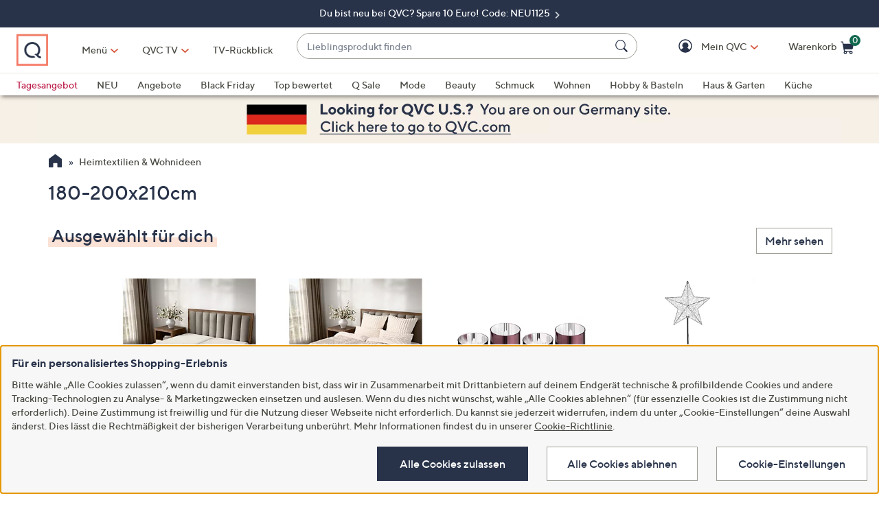

--- FILE ---
content_type: application/javascript
request_url: https://www.qvc.de/nrjPXLomvx/QO-YPiXJaY/f19uzSLwLkQVbN/CjgEQVEoKw8/Az17b/DBCXQw
body_size: 177296
content:
(function(){if(typeof Array.prototype.entries!=='function'){Object.defineProperty(Array.prototype,'entries',{value:function(){var index=0;const array=this;return {next:function(){if(index<array.length){return {value:[index,array[index++]],done:false};}else{return {done:true};}},[Symbol.iterator]:function(){return this;}};},writable:true,configurable:true});}}());(function(){jV();gXX();ArF();var wD=function(BG,dG){return BG in dG;};var Rl=function(tf){var LK=0;for(var XG=0;XG<tf["length"];XG++){LK=LK+tf["charCodeAt"](XG);}return LK;};var El=function(){x0=["\x6c\x65\x6e\x67\x74\x68","\x41\x72\x72\x61\x79","\x63\x6f\x6e\x73\x74\x72\x75\x63\x74\x6f\x72","\x6e\x75\x6d\x62\x65\x72"];};var wz=function fK(vw,qC){var dD=fK;var Nz=bS(new Number(VE),Nl);var fw=Nz;Nz.set(vw);do{switch(fw+vw){case S:{(function(){return fK.apply(this,[sF,arguments]);}());vw-=xF;Yq.pop();}break;case RF:{vw+=kF;Yq.pop();}break;case mO:{var fl=qC[AB];Yq.push(JS);vw-=ws;var gw=fl[xd()[S5(lf)].apply(null,[hS,lf,Md,Gg,G0,vh])]||{};gw[LS()[wb(Yz)](Cg,XC)]=Zb(typeof Rw()[gD(GD)],jS(rD()[zC(k5)](Ad,GS,Dg,IG),[][[]]))?Rw()[gD(gl)](Wg,Dh,WN,Cq,bG,US):Rw()[gD(vl)](vl,Dh,Wg,Pf,pg,nw),delete gw[kL()[jw(35)](71,19,272,76)],fl[xd()[S5(lf)].call(null,hS,lf,HS,gl,G0,qh)]=gw;Yq.pop();}break;case NE:{jk[bb(typeof JL()[YD(Lg)],jS([],[][[]]))?JL()[YD(sN)].apply(null,[PD,PX,qh,PD]):JL()[YD(gl)](I5,hN,Xf(nz),Zd)][bb(typeof kL()[jw(H5)],jS('',[][[]]))?kL()[jw(HC)].call(null,Nq,Pb,wZ,Y5):kL()[jw(Lg)](Eq,Zf,VN,zz)]=function(UN){Yq.push(nD);var Hl=bb(typeof rD()[zC(ND)],jS([],[][[]]))?rD()[zC(k5)].apply(null,[wL,vf,Dg,ND]):rD()[zC(vl)].call(null,gg,pg,bd,Xf(Lg));var Ew=JL()[YD(YQ)](Xf(nz),hd,Xf(Xf(Lg)),tD);var Zl=jk[LS()[wb(H5)](P0,qh)](UN);for(var tg,T5,nG=nz,Tb=Ew;Zl[JL()[YD(bG)].call(null,Xf(Xf({})),wE,OG,GG)](YS(nG,nz))||(Tb=kL()[jw(Wg)].apply(null,[OD,ZG,PG,Md]),UG(nG,Lg));Hl+=Tb[Zb(typeof JL()[YD(nz)],jS('',[][[]]))?JL()[YD(gl)](US,QC,Gh,Gb):JL()[YD(bG)].apply(null,[Md,wE,Aq,GG])](Ud(Il,Uz(tg,Of(k5,cN(UG(nG,Lg),k5)))))){T5=Zl[JL()[YD(xS)].apply(null,[OG,xw,Xf(Xf(Lg)),Jb])](nG+=cg(gl,KG));if(OC(T5,xD[H5])){throw new Y0(Zb(typeof JL()[YD(LC)],jS('',[][[]]))?JL()[YD(gl)].call(null,Xf(Xf({})),Wl,EG,Kf):JL()[YD(dz)].apply(null,[Nq,AO,FL,Eg]));}tg=YS(q5(tg,k5),T5);}var JG;return Yq.pop(),JG=Hl,JG;};vw+=nQ;}break;case gV:{vw+=wV;jk[rD()[zC(lf)](bB,dz,Fd,Xf(Lg))][JL()[YD(QS)](nz,Sb,bG,MN)](hb,lh,gG(ds,[rD()[zC(Uw)].apply(null,[F5,Xf(nz),KC,BL]),vS,Rw()[gD(nz)](lf,Kl,c0,U0,OD,lf),Xf(nz),rD()[zC(ND)](WZ,EG,Jg,W0),Xf(nz),rD()[zC(LC)](Ug,H5,tw,Ow),Xf(nz)]));var xN;return Yq.pop(),xN=hb[lh],xN;}break;case ms:{var Y0=function(Jw){return fK.apply(this,[Ps,arguments]);};Yq.push(tL);if(Zb(typeof jk[kL()[jw(HC)](W5,Pb,wZ,Xf(nz))],ZS()[NC(KG)](AQ,vh,zK,Xf(Xf(nz)),k5))){var bh;return Yq.pop(),bh=Xf(Xf(AB)),bh;}Y0[Zb(typeof JL()[YD(LC)],jS([],[][[]]))?JL()[YD(gl)](Jg,Vh,hS,VC):JL()[YD(zK)](HN,IF,HC,HN)]=new (jk[kL()[jw(bG)].apply(null,[Xf(Lg),ql,XV,zK])])();Y0[JL()[YD(zK)].apply(null,[vl,IF,Lb,HN])][Zb(typeof JL()[YD(vG)],'undefined')?JL()[YD(gl)](Xf(Lg),TN,cw,sl):JL()[YD(vG)](Xf(Xf(nz)),vp,dh,Qd)]=kL()[jw(sN)](Xf(Xf({})),Dg,FO,cw);vw-=PJ;}break;case q7:{vw+=PF;var rh=qC[AB];Yq.push(Bq);var Zh=gG(ds,[bb(typeof kL()[jw(Nq)],'undefined')?kL()[jw(hS)](Xf(nz),FN,CN,Yz):kL()[jw(Lg)].apply(null,[HN,gb,bl,tw]),rh[nz]]);wD(xD[Lg],rh)&&(Zh[kL()[jw(vf)](nw,HS,gf,lz)]=rh[Lg]),wD(H5,rh)&&(Zh[Zb(typeof kL()[jw(kz)],jS([],[][[]]))?kL()[jw(Lg)](PD,MC,v5,TD):kL()[jw(dg)].call(null,Il,GG,kC,Xf(Xf(Lg)))]=rh[H5],Zh[LS()[wb(dg)](jd,Lz)]=rh[gl]),this[kL()[jw(IG)].call(null,bG,zz,LX,Xf([]))][JL()[YD(KG)](dh,NS,GS,vf)](Zh);Yq.pop();}break;case vk:{var E0;Yq.push(mL);return E0=[jk[LS()[wb(Qb)](Hd,Qd)][Zb(typeof ZS()[NC(Vh)],'undefined')?ZS()[NC(Lg)](nD,xS,WN,Xf(Lg),zb):ZS()[NC(X5)](xl,KG,MN,Xf(Lg),lf)]?jk[LS()[wb(Qb)](Hd,Qd)][ZS()[NC(X5)](xl,LC,MN,OD,lf)]:bb(typeof rD()[zC(vh)],'undefined')?rD()[zC(dd)](SG,Xf(Lg),Wg,Xf(Xf(Lg))):rD()[zC(vl)](Fg,Aq,Mw,Md),jk[LS()[wb(Qb)].apply(null,[Hd,Qd])][rD()[zC(R5)](RO,zb,Gw,Xf(Xf({})))]?jk[LS()[wb(Qb)](Hd,Qd)][rD()[zC(R5)].call(null,RO,YQ,Gw,Uw)]:bb(typeof rD()[zC(DD)],jS([],[][[]]))?rD()[zC(dd)](SG,vf,Wg,OG):rD()[zC(vl)](YG,Xf(Lg),ng,Xf(nz)),jk[LS()[wb(Qb)](Hd,Qd)][D0()[pw(kz)].apply(null,[JK,xl,lz,lf])]?jk[Zb(typeof LS()[wb(kz)],jS('',[][[]]))?LS()[wb(Vh)].apply(null,[rC,NG]):LS()[wb(Qb)](Hd,Qd)][D0()[pw(kz)](JK,xl,lz,Wg)]:Zb(typeof rD()[zC(QC)],'undefined')?rD()[zC(vl)].call(null,pN,nz,Lh,Uw):rD()[zC(dd)](SG,Xf({}),Wg,Xf({})),TL(typeof jk[LS()[wb(Qb)](Hd,Qd)][bb(typeof kL()[jw(Ql)],jS('',[][[]]))?kL()[jw(F0)](hS,FL,Pd,W5):kL()[jw(Lg)].apply(null,[Xf({}),RK,Vd,vf])],Zb(typeof ZS()[NC(X5)],jS([],[][[]]))?ZS()[NC(Lg)](wd,hS,WK,bK,VN):ZS()[NC(H5)](Vw,vl,M5,Xf(Xf({})),HS))?jk[LS()[wb(Qb)](Hd,Qd)][kL()[jw(F0)](X5,FL,Pd,sN)][bb(typeof rD()[zC(QC)],'undefined')?rD()[zC(nz)](UL,ND,Yz,Xf(Lg)):rD()[zC(vl)].call(null,vg,H5,kb,Xf(Xf({})))]:jl(Lg)],Yq.pop(),E0;}break;case nO:{var QN=qC[AB];var LL=qC[SQ];Yq.push(CN);if(bb(typeof jk[bb(typeof rD()[zC(OD)],jS([],[][[]]))?rD()[zC(lf)](OE,nd,Fd,Aq):rD()[zC(vl)].call(null,ZK,Xf(Xf(nz)),KG,Xf(Xf(nz)))][LS()[wb(Wg)].call(null,NX,YK)],bb(typeof ZS()[NC(nz)],jS([],[][[]]))?ZS()[NC(KG)](lq,qK,zK,FL,k5):ZS()[NC(Lg)](Pl,qK,Sb,Xf(Xf({})),EN))){jk[rD()[zC(lf)](OE,H5,Fd,Eq)][JL()[YD(QS)](xC,d7,Xf(Xf(nz)),MN)](jk[bb(typeof rD()[zC(LC)],'undefined')?rD()[zC(lf)](OE,Xf({}),Fd,Xf(nz)):rD()[zC(vl)](nh,Xf(Xf(Lg)),Af,Xf(nz))],Zb(typeof LS()[wb(OD)],jS([],[][[]]))?LS()[wb(Vh)](TS,tD):LS()[wb(Wg)](NX,YK),gG(ds,[rD()[zC(Uw)](fT,Gg,KC,F0),function(PK,Ed){return gG.apply(this,[vU,arguments]);},rD()[zC(LC)](N1,TC,tw,bK),Xf(Xf([])),rD()[zC(ND)](FJ,qK,Jg,Fw),Xf(Xf([]))]));}vw-=bE;}break;case ZU:{vw+=XT;var hb=qC[AB];var lh=qC[SQ];var vS=qC[Ps];Yq.push(pb);}break;case LE:{vw+=GU;var ES=qC[AB];Yq.push(Hw);var mC=ES[Zb(typeof xd()[S5(zK)],'undefined')?xd()[S5(JK)].apply(null,[Lm,tL,HN,vG,b4,HS]):xd()[S5(lf)](hS,lf,kq,A5,dd,dz)]||{};mC[LS()[wb(Yz)].call(null,sx,XC)]=Rw()[gD(vl)].call(null,vl,ER,Wg,WH,pg,vl),delete mC[kL()[jw(35)].apply(null,[14,19,216,99])],ES[xd()[S5(lf)](hS,lf,Gx,tw,dd,Xf([]))]=mC;Yq.pop();}break;case jZ:{var l8=qC[AB];Yq.push(qm);var xv=gG(ds,[kL()[jw(hS)](Xf(Xf(nz)),FN,pI,YG),l8[nz]]);wD(xD[Lg],l8)&&(xv[kL()[jw(vf)](Dh,HS,Zx,nd)]=l8[Lg]),wD(H5,l8)&&(xv[kL()[jw(dg)].call(null,dh,GG,HH,Xf(Lg))]=l8[xD[LC]],xv[Zb(typeof LS()[wb(LC)],'undefined')?LS()[wb(Vh)].call(null,gA,EI):LS()[wb(dg)](gR,Lz)]=l8[gl]),this[kL()[jw(IG)].apply(null,[Jg,zz,F7,LC])][bb(typeof JL()[YD(WK)],'undefined')?JL()[YD(KG)](JK,pW,vl,vf):JL()[YD(gl)](JK,Mx,Xf(Xf(Lg)),M5)](xv);Yq.pop();vw+=mp;}break;case zV:{var Cm=qC[AB];var q8=qC[SQ];var Fm=qC[Ps];Yq.push(VN);jk[rD()[zC(lf)](n2,QS,Fd,FL)][JL()[YD(QS)](lz,rj,Xf(Xf(nz)),MN)](Cm,q8,gG(ds,[rD()[zC(Uw)](MA,Gg,KC,Xf({})),Fm,Rw()[gD(nz)](lf,Xf(Xf({})),c0,WW,GS,Xf(Xf(Lg))),Xf(nz),bb(typeof rD()[zC(xA)],'undefined')?rD()[zC(ND)](MU,Xf(Xf([])),Jg,Kl):rD()[zC(vl)].call(null,qc,YQ,Mc,GS),Xf(nz),bb(typeof rD()[zC(vl)],jS('',[][[]]))?rD()[zC(LC)].call(null,Z8,LC,tw,nw):rD()[zC(vl)](Lv,X5,LA,US),Xf(xD[KG])]));var Wb;return Yq.pop(),Wb=Cm[q8],Wb;}break;case BX:{var Sm=qC[AB];var E6=qC[SQ];var AA=qC[Ps];Yq.push(HW);jk[rD()[zC(lf)].apply(null,[sp,HS,Fd,Xf(Lg)])][JL()[YD(QS)](W5,Sk,Xf({}),MN)](Sm,E6,gG(ds,[rD()[zC(Uw)](TA,Wg,KC,HS),AA,Rw()[gD(nz)](lf,I5,c0,wd,HS,zb),Xf(nz),rD()[zC(ND)](lk,Xf(Xf(Lg)),Jg,xA),Xf(nz),rD()[zC(LC)](AQ,Lg,tw,Xf(Xf([]))),Xf(nz)]));var OW;return Yq.pop(),OW=Sm[E6],OW;}break;case xX:{var c8=[wH,Wm,M8,wI,hI,XW,fj];var GA=c8[LS()[wb(QS)].call(null,S9,Gx)](bb(typeof rD()[zC(Yz)],jS('',[][[]]))?rD()[zC(Kl)](BI,Xf(Xf([])),bH,xC):rD()[zC(vl)](KH,Nq,TM,Xf([])));var n3;return Yq.pop(),n3=GA,n3;}break;case YO:{var rb=qC[AB];Yq.push(Q3);var Om=gG(ds,[kL()[jw(hS)].call(null,Xf(Xf({})),FN,A,Lb),rb[nz]]);wD(xD[Lg],rb)&&(Om[kL()[jw(vf)](Uw,HS,Xs,Xf([]))]=rb[Lg]),wD(H5,rb)&&(Om[kL()[jw(dg)](xC,GG,HJ,qK)]=rb[H5],Om[LS()[wb(dg)](r0,Lz)]=rb[gl]),this[kL()[jw(IG)](Xf(Lg),zz,rd,pg)][JL()[YD(KG)](nz,Qq,bK,vf)](Om);Yq.pop();vw+=FU;}break;case qQ:{var jj=qC[AB];Yq.push(dW);var xx=jj[xd()[S5(lf)].apply(null,[hS,lf,pg,KG,DM,LC])]||{};xx[LS()[wb(Yz)](lH,XC)]=Rw()[gD(vl)].apply(null,[vl,dg,Wg,Yn,nw,W0]),delete xx[kL()[jw(35)].apply(null,[Xf(Xf(0)),19,255,86])],jj[xd()[S5(lf)](hS,lf,bK,xA,DM,dh)]=xx;Yq.pop();vw+=bp;}break;case G1:{Yq.push(Pt);var wH=jk[JL()[YD(sN)](BL,pt,lz,PD)][rD()[zC(XC)].apply(null,[Uh,vf,YK,H5])]||jk[kL()[jw(lf)](YQ,xA,gj,GS)][rD()[zC(XC)](Uh,Lb,YK,dg)]?JL()[YD(lf)](Xf(Xf({})),cL,Fw,Yc):rD()[zC(zK)].call(null,lc,TD,qv,TC);var Wm=TL(jk[JL()[YD(sN)](bK,pt,kq,PD)][bb(typeof kL()[jw(Kx)],jS('',[][[]]))?kL()[jw(lf)].apply(null,[q6,xA,gj,Gw]):kL()[jw(Lg)].apply(null,[vf,M5,f8,US])][JL()[YD(Ql)](k4,bv,Fw,Lg)][kL()[jw(PD)].apply(null,[Xf(nz),mM,Sh,hS])](LS()[wb(TC)](kn,QS)),null)?JL()[YD(lf)](pg,cL,Xf(Xf(Lg)),Yc):rD()[zC(zK)].apply(null,[lc,FL,qv,Vh]);var M8=TL(typeof jk[LS()[wb(Qb)].call(null,hn,Qd)][LS()[wb(TC)].call(null,kn,QS)],ZS()[NC(H5)](lc,HN,M5,vG,HS))&&jk[Zb(typeof LS()[wb(t9)],jS('',[][[]]))?LS()[wb(Vh)](bl,hW):LS()[wb(Qb)](hn,Qd)][LS()[wb(TC)].call(null,kn,QS)]?bb(typeof JL()[YD(Dj)],jS([],[][[]]))?JL()[YD(lf)](qK,cL,QS,Yc):JL()[YD(gl)](Fw,JH,Pv,b4):rD()[zC(zK)].call(null,lc,EG,qv,W5);vw-=dE;var wI=TL(typeof jk[JL()[YD(sN)](gl,pt,OD,PD)][Zb(typeof LS()[wb(tw)],jS('',[][[]]))?LS()[wb(Vh)].call(null,q3,cm):LS()[wb(TC)].apply(null,[kn,QS])],Zb(typeof ZS()[NC(vG)],jS(rD()[zC(k5)](l3,Vh,Dg,Xf(Xf([]))),[][[]]))?ZS()[NC(Lg)].call(null,cj,OD,vc,Ow,RM):ZS()[NC(H5)](lc,Ow,M5,vm,HS))?JL()[YD(lf)](lz,cL,dh,Yc):rD()[zC(zK)](lc,W5,qv,k5);var hI=bb(typeof jk[JL()[YD(sN)](Uw,pt,Xf(Xf([])),PD)][Zb(typeof rD()[zC(EG)],jS('',[][[]]))?rD()[zC(vl)](vM,nw,v5,WK):rD()[zC(F6)].apply(null,[qR,Xf(nz),HN,QS])],ZS()[NC(H5)].call(null,lc,W0,M5,OG,HS))||bb(typeof jk[kL()[jw(lf)].call(null,Xf(Lg),xA,gj,Dj)][bb(typeof rD()[zC(FM)],jS([],[][[]]))?rD()[zC(F6)](qR,QS,HN,Xf(nz)):rD()[zC(vl)](Rm,vm,dd,Aq)],ZS()[NC(H5)](lc,dh,M5,ND,HS))?Zb(typeof JL()[YD(OG)],jS([],[][[]]))?JL()[YD(gl)].apply(null,[vm,Vh,X5,kq]):JL()[YD(lf)].apply(null,[YQ,cL,lf,Yc]):rD()[zC(zK)](lc,Gx,qv,Xf(Xf({})));var XW=TL(jk[JL()[YD(sN)](BL,pt,Y5,PD)][kL()[jw(lf)].call(null,HS,xA,gj,vm)][JL()[YD(Ql)].apply(null,[Gx,bv,Md,Lg])][kL()[jw(PD)].call(null,W5,mM,Sh,JK)](LS()[wb(XC)](jt,hm)),null)?JL()[YD(lf)](Qb,cL,Lg,Yc):Zb(typeof rD()[zC(j9)],'undefined')?rD()[zC(vl)](mI,Aq,ZA,hS):rD()[zC(zK)](lc,Xf({}),qv,Xf(Xf({})));var fj=TL(jk[Zb(typeof JL()[YD(Mc)],jS('',[][[]]))?JL()[YD(gl)].call(null,Xf(Xf({})),Qj,Jg,zK):JL()[YD(sN)].apply(null,[Kj,pt,Eq,PD])][kL()[jw(lf)].apply(null,[xC,xA,gj,PD])][bb(typeof JL()[YD(Dj)],jS('',[][[]]))?JL()[YD(Ql)].apply(null,[Kl,bv,Lg,Lg]):JL()[YD(gl)].call(null,Xf(Xf(nz)),Ov,Xf({}),Rv)][bb(typeof kL()[jw(Gh)],'undefined')?kL()[jw(PD)].call(null,JK,mM,Sh,Xf({})):kL()[jw(Lg)](gM,vm,MM,YG)](ZS()[NC(Vm)].call(null,Rj,ND,zW,Gh,k5)),null)?JL()[YD(lf)](bG,cL,HN,Yc):rD()[zC(zK)](lc,Lg,qv,YQ);}break;case gB:{var Jw=qC[AB];vw+=zZ;Yq.push(nd);this[LS()[wb(ND)](Al,QC)]=Jw;Yq.pop();}break;case TQ:{jk[rD()[zC(lf)](PG,ND,Fd,dg)][JL()[YD(QS)](Xf(Xf(nz)),Rx,Md,MN)](Nv,zA,gG(ds,[rD()[zC(Uw)].call(null,VI,QS,KC,O3),rI,bb(typeof Rw()[gD(lf)],'undefined')?Rw()[gD(nz)](lf,Nq,c0,b4,xA,Vm):Rw()[gD(gl)](CW,Xf(Xf(Lg)),tA,mm,O3,O3),Xf(xD[KG]),rD()[zC(ND)](Hq,nz,Jg,Wg),Xf(nz),rD()[zC(LC)](JR,vh,tw,BL),Xf(nz)]));var QM;vw+=QV;return Yq.pop(),QM=Nv[zA],QM;}break;case Jk:{var gt=qC[AB];vw-=v7;Yq.push(E8);var Xt=gG(ds,[kL()[jw(hS)](bK,FN,vd,EG),gt[nz]]);wD(Lg,gt)&&(Xt[kL()[jw(vf)].call(null,Gw,HS,DJ,Xf([]))]=gt[Lg]),wD(XX[rD()[zC(tw)].apply(null,[rq,Xf(Lg),ND,Xf(Xf(nz))])](),gt)&&(Xt[kL()[jw(dg)](TD,GG,l0,Kl)]=gt[H5],Xt[LS()[wb(dg)].call(null,kG,Lz)]=gt[gl]),this[kL()[jw(IG)].call(null,Dj,zz,vQ,Lb)][JL()[YD(KG)].call(null,TC,fC,TC,vf)](Xt);Yq.pop();}break;case KO:{var Z6=qC[AB];vw-=f1;Yq.push(gm);var Hv=Z6[xd()[S5(lf)](hS,lf,FL,Il,C9,Jg)]||{};Hv[LS()[wb(Yz)].call(null,cH,XC)]=bb(typeof Rw()[gD(QS)],jS(Zb(typeof rD()[zC(Wg)],jS('',[][[]]))?rD()[zC(vl)](zn,HC,w4,Xf(Xf(Lg))):rD()[zC(k5)](kI,tD,Dg,Gx),[][[]]))?Rw()[gD(vl)].call(null,vl,TC,Wg,pj,JK,Pv):Rw()[gD(gl)].apply(null,[cn,Y5,UM,MW,O3,Aq]),delete Hv[kL()[jw(35)](61,19,802,Xf(Xf(1)))],Z6[xd()[S5(lf)](hS,lf,pg,HN,C9,EG)]=Hv;Yq.pop();}break;case Q2:{vw-=CO;var Nv=qC[AB];var zA=qC[SQ];var rI=qC[Ps];Yq.push(ER);}break;}}while(fw+vw!=jF);};var Yt=function(){return jk["Math"]["floor"](jk["Math"]["random"]()*100000+10000);};var Ln=function(tn,jW){return tn instanceof jW;};function gXX(){c1=+ ! +[]+! +[]+! +[]+! +[]+! +[]+! +[]+! +[],jQ=+ ! +[]+! +[]+! +[],BO=+ ! +[]+! +[]+! +[]+! +[]+! +[],Ps=! +[]+! +[],r2=[+ ! +[]]+[+[]]-+ ! +[],SQ=+ ! +[],VE=+ ! +[]+! +[]+! +[]+! +[]+! +[]+! +[],Cs=! +[]+! +[]+! +[]+! +[],AB=+[],gB=[+ ! +[]]+[+[]]-[],kp=[+ ! +[]]+[+[]]-+ ! +[]-+ ! +[];}var mH=function(Xx){if(Xx==null)return -1;try{var SA=0;for(var IR=0;IR<Xx["length"];IR++){var x8=Xx["charCodeAt"](IR);if(x8<128){SA=SA+x8;}}return SA;}catch(Ux){return -2;}};var jk;var Lt=function W9(G9,Kc){var nt=W9;var ht=bS(new Number(Sp),Nl);var z3=ht;ht.set(G9+SQ);while(z3+G9!=PV){switch(z3+G9){case X7:{if(bb(GW,undefined)&&bb(GW,null)&&OC(GW[rD()[zC(nz)](GI,Xf({}),Yz,vG)],nz)){try{var rv=Yq.length;var Dn=Xf(Xf(AB));var hR=jk[rD()[zC(Gh)].apply(null,[HW,Pv,Av,ER])](GW)[JL()[YD(Ow)](TD,fz,KG,NH)](xd()[S5(GD)](Ql,Lg,O3,nn,Ft,Xf(Xf(nz))));if(OC(hR[bb(typeof rD()[zC(dz)],jS([],[][[]]))?rD()[zC(nz)](GI,ER,Yz,Xf(Xf([]))):rD()[zC(vl)](ng,Xf(Xf(Lg)),l9,cw)],zK)){ft=jk[kL()[jw(HS)](EG,sN,lv,Pv)](hR[zK],lf);}}catch(N4){Yq.splice(Of(rv,Lg),Infinity,DM);}}G9-=kJ;}break;case Rs:{var jM;G9-=HX;return Yq.pop(),jM=ft,jM;}break;case Zk:{var GW=Kc[AB];var ft;Yq.push(DM);G9+=CZ;}break;case J1:{return String(...Kc);}break;case bZ:{return parseInt(...Kc);}break;}}};var LM=function(){return Q9.apply(this,[jZ,arguments]);};var cN=function(Ut,SW){return Ut*SW;};var cg=function(g9,ZR){return g9/ZR;};var QR=function(){return Q9.apply(this,[wp,arguments]);};var OC=function(Vx,O4){return Vx>O4;};var AH=function(j4){return ~j4;};var Jt=function gW(Qm,T6){var OM=gW;while(Qm!=gZ){switch(Qm){case xO:{Qm+=M2;for(var Z3=Of(c4.length,Lg);nm(Z3,nz);Z3--){var pv=UG(Of(jS(Z3,Et),Yq[Of(Yq.length,Lg)]),AR.length);var Jc=I9(c4,Z3);var Ic=I9(AR,pv);Iv+=gW(BO,[Ud(AH(Ud(Jc,Ic)),YS(Jc,Ic))]);}}break;case PU:{return Em;}break;case vs:{if(nm(Ox,nz)){do{SI+=C4[Ox];Ox--;}while(nm(Ox,nz));}return SI;}break;case nV:{Qm=gZ;return Bx(OX,[Iv]);}break;case WQ:{Qm=JO;if(nm(cR,nz)){do{var dj=UG(Of(jS(cR,wj),Yq[Of(Yq.length,Lg)]),H9.length);var T8=I9(qI,cR);var QI=I9(H9,dj);CA+=gW(BO,[Ud(YS(AH(T8),AH(QI)),YS(T8,QI))]);cR--;}while(nm(cR,nz));}}break;case bU:{var Et=T6[AB];var D3=T6[SQ];var Zc=T6[Ps];var V6=T6[jQ];var AR=st[tW];var Iv=jS([],[]);Qm+=wk;var c4=st[Zc];}break;case KQ:{if(Sc(RW,D9.length)){do{kL()[D9[RW]]=Xf(Of(RW,Lg))?function(){return gG.apply(this,[EV,arguments]);}:function(){var rM=D9[RW];return function(h8,FH,KR,tv){var R3=LR(dz,FH,KR,vl);kL()[rM]=function(){return R3;};return R3;};}();++RW;}while(Sc(RW,D9.length));}Qm-=RX;}break;case IE:{Qm-=XF;var qI=FI[cM];var cR=Of(qI.length,Lg);}break;case JO:{Qm=gZ;return sM(gB,[CA]);}break;case WB:{var cA=T6[AB];var Em=jS([],[]);var Sx=Of(cA.length,Lg);if(nm(Sx,nz)){do{Em+=cA[Sx];Sx--;}while(nm(Sx,nz));}Qm=PU;}break;case ds:{Qm+=rX;var qA=T6[AB];LR.d1=gW(WB,[qA]);while(Sc(LR.d1.length,JZ))LR.d1+=LR.d1;}break;case gB:{Yq.push(Oj);f4=function(Qc){return gW.apply(this,[ds,arguments]);};LR.call(null,Kj,TD,k3,vm);Qm=gZ;Yq.pop();}break;case Ok:{Qm+=FF;var O9=T6[AB];var cM=T6[SQ];var wj=T6[Ps];var DW=T6[jQ];var H9=FI[Dh];var CA=jS([],[]);}break;case hQ:{Qm=vs;var C4=T6[AB];var SI=jS([],[]);var Ox=Of(C4.length,Lg);}break;case jQ:{Qm=gZ;var jx=T6[AB];LM.rs=gW(hQ,[jx]);while(Sc(LM.rs.length,KX))LM.rs+=LM.rs;}break;case vB:{Yq.push(P6);cx=function(Qt){return gW.apply(this,[jQ,arguments]);};Q9.call(null,jZ,[Xf(Xf(nz)),XV,A5,HC]);Qm+=zO;Yq.pop();}break;case PE:{var Kt=T6[AB];var qt=jS([],[]);for(var jH=Of(Kt.length,Lg);nm(jH,nz);jH--){qt+=Kt[jH];}return qt;}break;case kF:{var Gc=T6[AB];bW.T1=gW(PE,[Gc]);Qm=gZ;while(Sc(bW.T1.length,YG))bW.T1+=bW.T1;}break;case EQ:{Yq.push(II);M4=function(d4){return gW.apply(this,[kF,arguments]);};Bx(EF,[mI,JK]);Yq.pop();Qm=gZ;}break;case tQ:{var ZW=T6[AB];var Hc=jS([],[]);for(var Dm=Of(ZW.length,Lg);nm(Dm,nz);Dm--){Hc+=ZW[Dm];}return Hc;}break;case Ws:{Qm=gZ;var c9=T6[AB];Rb.gO=gW(tQ,[c9]);while(Sc(Rb.gO.length,KC))Rb.gO+=Rb.gO;}break;case XB:{Yq.push(nH);Dx=function(Tt){return gW.apply(this,[Ws,arguments]);};Qm+=GV;Rb.apply(null,[NS,Xf(Lg),k8,Il]);Yq.pop();}break;case BO:{Qm+=BQ;var bc=T6[AB];if(N9(bc,CF)){return jk[wA[H5]][wA[Lg]](bc);}else{bc-=c2;return jk[wA[H5]][wA[Lg]][wA[nz]](null,[jS(Uz(bc,lf),gU),jS(UG(bc,M7),Wk)]);}}break;case qE:{Qm-=Mp;var D9=T6[AB];f4(D9[nz]);var RW=nz;}break;case rV:{Qm-=rE;LH=[jl(H5),sN,jl(tw),dh,jl(JK),k5,jl(k5),HS,vl,jl(Lg),jl(kq),pg,jl(hS),OD,HC,jl(k5),Lg,gl,jl(zK),jl(HC),Uw,EG,jl(HN),gl,gl,gl,jl(JK),jl(Nq),LC,OD,jl(HC),zK,H5,zK,jl(Lg),jl(TD),DD,jl(HS),jl(Uw),jl(zK),jl(Jg),vm,jl(H5),jl(HS),zK,jl(JK),jl(KG),HS,jl(Vh),H5,zK,jl(Gg),Ow,OD,jl(OD),QS,jl(sN),jl(Wg),H8,jl(LC),H5,H5,jl(zK),k5,gl,jl(JK),jl(Lg),jl(Dh),tw,H5,jl(kq),tw,jl(dg),hS,vl,jl(Lg),jl(Vm),Ow,zK,jl(HS),jl(LC),HS,jl(lf),Uw,gl,jl(Kl),jl(H5),sN,jl(Dj),Kj,jl(gl),k5,jl(KG),jl(Vh),bG,jl(Vh),HS,vl,jl(JK),sN,jl(OD),JK,jl(kz),vm,Uw,KG,jl(HC),Lg,jl(HS),Fw,jl(Fw),W5,OD,jl(bG),OD,jl(Uw),bG,jl(LC),jl(Pv),F0,[gl],jl(k5),jl(Lb),OG,LC,OD,jl(KG),jl(tw),zb,jl(Uw),[gl],bG,[nz],jl(vh),jl(H5),sN,KG,Lg,jl(gl),jl(bG),jl(QS),jl(H5),Uw,jl(HS),jl(Ow),zb,jl(Lg),vl,jl(dh),vG,[Lg],Wg,[nz],OD,zK,Lg,jl(gl),OD,jl(Vh),jl(k5),OD,jl(bG),HS,jl(lf),Lg,bG,jl(bG),bG,jl(OD),lf,zK,jl(k5),HS,jl(H5),sN,HC,KG,jl(KG),jl(TD),GD,jl(H5),JK,jl(bG),Uw,jl(xS),OD,jl(H5),H5,KG,bG,jl(LC),jl(Lg),jl(LC),bG,zK,jl(k5),jl(H5),jl(Vh),bG,jl(kq),Gw,jl(H5),HS,vl,F0,Lg,jl(bG),jl(zb),jl(H5),sN,jl(EG),xC,lf,jl(H5),jl(zK),JK,vl,jl(H5),jl(k5),[Lg],jl(Vm),sN,jl(JK),DD,jl(k5),vl,jl(gl),jl(H5),Lg,HC,gl,jl(HC),jl(H5),OD,jl(Uw),vl,jl(Lg),HS,JK,jl(k5),jl(k5),bG,jl(LC),Lg,lf,jl(JK),jl(bG),Vh,jl(KG),jl(gl),lf,jl(LC),jl(Lg),jl(Nq),vm,KG,jl(Uw),vl,jl(Lg),zK,gl,nz,Vh,jl(bG),Vh,nz];}break;}}};var It=function(){return ["4\bAoZKC","K.Z","4\'\x07\x3fIv\\MVL]","[[S$\x00)uMPN]Yk*B","NQ\\pZYN\x3fY\x07","DK^ZEpA","_A-_\x07","q]L ","+&;^[XZHB;BU\'E)EZ^]RAf_\x07:8RVW]HA(S[h\vzE[ZKH)SU\v<\x00(\bUSZRAfW\x07)zUUZZZOWB>EB ,\f^b}EM$Z[\v<\x00(\bCPMdWB.B\r,K","ZOHG\x07Y","D=\x00)`^T\\bSD","-F#$6.","c[e3\rCW\n\x40_3",")\t/\fxY","BgN\x3f_\x07h5\rRbD","G^MJKu[","NLAH","gNDPr","^QQ\\\\tF,^",";P","v$`","v\vVK","XK^MGS}*B",";Z\x00!\v)","\x40[","_\x00J%\f","DKMP\x40[","(\fPVPW","V\x40QZ8S\r\x3f\v","[ZOG_\"N.\x00X","\b);,Y^]UKX","VT`","|]Y{jT\frlZ\f% ","9EPR\\","*BLKVCyJ%B","9Z/nmEGkG_4_x1EO(7{^{)Kbf=UV##","5Z`LLLQ[",";W\x3f\n(\r","x8#.-hmzwjy%ji\"\'\n\"","XIS","[[UKY\f.\b","Hj\'S\x07&","j","\x40>B\f>_","^RJU","7RK`MONJ\x3fE","Ua*x",")X\b","\\PWHUB[\v$$>\rEZLJ",";C","\\\"","VLmGQ\x40>BG#+3R",".\bCZ","=(\fYKlZ\\U\x07[","(p/D-\fA^SLOH","_(P","OSLIU\\S","$",";R","7\fC^t\\W","Y\'\f9\fD\\WX\x40[K","\x40K]","-/Y","^ZE","N<D","6VH^PZ","A$R61\x3f","KJp","Z","\x3fZVLJGS\\","}.Q08","Q","V\x40","YL","JWE","MTL e\r:=\ffJPMOoH%W","5O|d","J\x3fe\r:=\fbO[XZY","K[","*^QK\\\\I\x07","]Y",")VMKm]","\x07>","{R[2%)\x3f","62\bEZ[x\\NV\tC-","LF%B,\n-\x07","\f.\fcVR\\hSB*B","\n<*S","\'z~lrkx(yx1-:\r,uxs","Z\\","[ZOG_\x409_\f<.\x00XQ","$\t\r","13","<\fC\\W{W{[W\x07%^","9\x07","R=\b\x3f\x07C","CMF|\x40HF.E","[","X","\v,\x3f\x07","MiXB","\x3fC^rVJY","X$\f>*_^MXMH]D\x07\r:","+3C","^zVKW\x07WJ3F-g/EV\rWi.TUPxWoI\x07\x07\tGkq86s","OH%W","GO\'N9W+&;^[","CMFuA_",":","9S\r>\x00RR","L\t","(1hi~u{y","\\PT^P[.","=\x3f\vSMVOKN(\\(D<:<Y\\","=;\x004",")B",";^\f-","","J[^L9_\x07","MS[.X5!\v>\x40","_]",":\x00)[IZ","\':5","L\b","^KH6[\x3fD\x00=\x3f","-\f[ZR\\ZNg.W\x07:#5~QSP\x40Y","-\v.%^RVMlUB.B\x07\v+$/XOPJZ","QRW","\\[Zq]\x40F;\v<\b\x00\tO_Mf;B(P=\t(\bN","^LV[GP[2U&\x3f","=\x3fY^R\\","q\r/\t\x3fIr^MMF\'C>QX\v&","\')5RM|X]Y","J\'3\fYK^MGSkF<;\x00C","MS_$E","B8\x40!\x073^KFZF]H.","^L}KOJ","RKE\x40<X","-XR^P\x40n^>S","\'\b*RKZ]","^KH0N&S,","\\;S\v)\tVM|V[R","Z]8B;%\x00","R","","NK>U",").p","\x3fS","3\x07VSS\x40bS","|7[$f\x07\v%\f.\x00AZT[O9S:\vz\bOMPCUF=SU)\t/\f","[$C\n-\v>","p.X","HOhq\"5<","XDh_.","\\KAO`9_\v&,)[^K\\J","L","\x40%X<","MNN\x3fS:\x00\"\x009bms","F-\x076E","_A-_\x07)\x40PM]","c$J\'S\v=\b sz`kK_]/S\x07","VYM","PZKvYR\']$F<\fD\\MP^H]8","K/s\x07&\x00DKZWKN","+\n6E{ZIZT","\t;C","YJ%B","YJUBj]8_\f\f)","U","+\x006\fE^KPAR","d]Nkf/H3\x07\r_ANWaw%+h\'(\x40LZK]","[VJ^PV","\x3f","RI","OX\x07","[KH","9RQ","[BS","]JaXdQJQZZUAkB]a(\fCJMWHJ\r-C<\f5\x07MWL\x40-&%\x075JWQ\x40\'H_<*\fXYjWQ\x40\'-;XM\x00_[R[\"YJ<L!RKJK\x40V;Sh\'SQJQZZUAcB\\:\x00.EQM\bUI>X!\n4K\nK\x40^YIke\f*\n6OKZAR[9C\'gT\nlFTLS\tmBT_u6#UPS^N[$B\f-ZxNR]VBM[2F\r.E.KK\x07AZ%U\v\'\vzD[O8B\x07\v+xREYL\x40_F$X]K3\x3fBMQKALY*DU\x07u\'EYp[DY[eF\x07\r<\n.GZVRYG*E:&5(GZMMWT\x07+t\rRYVWKl\x40;S\x071&BQ\\MGS\x07\x3f\x07N-L!lMbKN\'CdgKQJQZZUAi\vH1\x3fQl\x40C^Cte\f*\n6SLBL]YF\x3fS\x07<\n(KyGH]*BjI9TV^JWRf\x3fS\x07<\n(KyOOA(\x07:.EU]Y[$e!\v==VXCE\f|7[$e!\v==VXHIL\x3f_\fhrM\\\x07GJ\x3fC\x07\fh*8R\\KJYF%S%\'\x3fCFMN[T=W-_\x3fERQJTKNM\'SOCxI9YYV^[NM\'SOCxI-^K^[BYM{K\\N<>(4JKM\x40UZ_T6W\x40a9\bC\\WZ\fIvP\x00\f+3YK\\0D=4ICdMdY\nR-C<\f5\x07LMN[JgX\\>(IXM\bNY_9Y\r<*\fVQJZ]L.YB>Z(SA^a^J(B[:\x00;RP^N[$B\f-Lv\nQZNV_A7J.\x3fa^(\fCJMWU_Ng*\v&5RBX]Z.\f9J<I\x3fEBB]\nI>X!\n4I_K\\0B\x073\x3fBMQBZE\x07Jq\r:\b;^KI(W`v\fBBZOHGcB\\:\x00.EQDMWLiB\'xEVMXZA\nR.)g\fI^KLJT6\r&.\x00XQO\fR-C<\f5\x07FUAZ%U\v\'\vz\rDDX],\vsrJHIL\x3f_\f`L!RKJK\x40G\"E\bKa^,\bERa^J(B[-\nXKPMWL`-_%C|Rwg*bNnC-H\nQ\bSYL*ZJ\x3fI/\x40^K^=W\x07B*X>GGMPMAH_.\vL85XKFIK8M!Sf(\fVKZILI>X!\n4IrKUgUA.N\x40dG.EPHJ\x3fC\x07\fj8tXMzXMT_\x07-C<\f5\x07MBH9]=\v9^PQZ\f].B\x00&E.^LfGR\x40 S]dsB\x07AZ%U\v\'\vzM\\\x07GZ%U\v\'\vz\x07VXI[LbM:E6T_MbGa[]gW\\Y!rKCWMVYVvZ[1\x3f\x40LI^KZJCeW\x07dgI^U[YL].B\x00&E)OP[DY[i\vH`sOPZOP\x078W=-\b^KYY].E>\x00r``XY][b\n-\vrAQJQZZUAcB\\&Mx\x07RGKH[ZgU\\aIrBQ\\MGS\x07\x3f\f`G.EPHH[ZgU\\aL`\fMZJAPJcE\\L<\r\x3f\x07YL\x40_F$X]a<GA^SLK>K5LvAQJQZZUAcB\\:\x00.EQWG9Y\x40dv\\D\x07\nLcZ[:sA^MO\x07\x07\x3f^dG\x00YIPRK[T=W-_<Y\\KPAR_[gD\\.4\nCVPWS_0D=4IYZHK_I>X!\n4ARPUR_[gDY\x07d\nsBKKH]%_)Z;GCWZWS[\x40b\fJa\'\x40JYJWMH\x40%9J<I(ERDOONWAv;\x3f\x07SZ[jZ][i\r\x07\x07<(\x07YJWMH\x40%N!L!\x00Q\\VYZ\x3f_jXgTYKQ\\S\x00%SB\r(E~KR]*Bh\f)IVSM\\OX9C\f!\v=KV_\x40&F\x07<\x00>K\nW\x07GIc\n:\n-K\nV\x07H]$AU\vs\x3fBMQBX]Z.\f\r!zY[PWKV6K\r:M\x3fGZZKQAXJ\x40gS[:g\x00\fBX]*\vL,\x006\fP^K\\U\x07*)z\n`XY^\"P]a3JL^L$X\v&\x3fREZKL\\RWZ6K`G4\fOK&S\n\'s\fLZWZE\f<X\x3fGVMXKPJk_Jj2XH&S\n\'s^Y]I_.X\x07,6.\bEK\x3f^\x07\r\x3fE4T\\PT^P[.RWN-K;PZJU_*B\n\r9\fGKVV\x40*DK5\x006RM\\ZIAi\vH_-K7\fCWP]\b*T\x078rKEZKL\\RU./La\x07\nZAK_[\"X\x40s;\\QH[]gS\\Y!rKYPMTOPUv\vL<*\fDV_RJJeR\f-Zx\nXROUKHKi\fW=*\fY[Z]wUC/Yf(\nI\x07_A\x3f_-^(\fCJMWUJC>SOf([PWK/Y\x075x_MPN\fJ(8\x00|OQMS_\'S\x07,Gv\fRZMFSiB\'xER^KI*DK5\'BQ\\MGSN:L!VM\\NYB.B\r,I4TCVMKN[$D.\x07^3IPPJGv\vK:\x00.EQK\x00XC.Q-X4[SZT\x40<H_u\x00|OCVMKN[$D[-/Y\\J\x3f^uG(\fCJMW\f*D_>\n3\rfH[]bW 5\\J\x3f^a&KEZKL\\RUv\vDnM(GZZKQAXJ\r\x3f^\x07\r\x3fGv^M^RXkb\f- (XMzT\"B)5[P\\]\x40\x3f\'3\rR^\t\\J`RB%\x00.X[\x07\x07=W\x07B\'X2AYKGH]*Bdt\bEXGZ_\r\x3f^\x07\r\x3fGgT\nPMWL9S:\vzRZMFSiB\'xEE^KI*DN:K>\f[ZXXZYJA>ZN8^,\bEVA],\r\x07\x07<(\x07V\x00P\x00XA.\t]tRLJUZrB.kH\vf;BZK\x00RW\x3f\vL&\x00\"{P\\\fN[>D\x40iXgRZMFS\tm\x07L%\x00.X[\x40Y[i\x07L)=TAPV]\f^9\x07$\x00=\bCZW[P;O\vrM(GZZKQAXJ\r\x3f^\x07\r\x3fGv^M^RXkb\f- (XMGH]*Bh\x3fBSKGOWA$BU&E5\v]Z\\M\f[]eR-;RQLBP[_bK&.\x00XQvH^T=W\x07B:X!EFsVMt{k\bYyE3\x07KNYL*B\n\n9TCdd\x07E\"XUnCrYVWOPV\x07Y_<>h4MXHH]\x07Y_<>i4KQGOY[9O0\f<3\fDOL]T_]bK&.\x00XQjH^T=W\x07B:X.GTPRIBYF$X\t3aKFIKUA$D$Gv\rRSZMK*DN<K9ZOS\\ZUAvD\b=\v9^PQD0B\v;K.NzQM\\U\\vm:TKAS\r6kYf5r^\\Qs[[#_Kd2\x00DM\\]Y\x07j\\.4\nCVPWr_[bM`sA^M\\t>kN\v.M(\x40EZKL\\RW]eU$M.\x40\fVY\fZA(B\r&GgTCFO\\AZW[eX<L(\fCJMWHLF-T\v;+;\'KUKR[#\\>(IR\bRJI>X!\n4IEBHS\x07p^\x07ttRQXMF\x07^F-L+6K\\\x07J\x3fC\x07\fhtVSJ\\H,J\x07L,\n4\f\n\\\x07J\x3fC\x07\fhtVSJ\\JF/EN:K>YZRpD=4IYQ\\VHJA6K\x07\x07<(\x07LQZAZ6R6P\x00\f+3Y~\x07GJ\x3fC\x07\f3;BZOAU{\r&\x00`H\x07BBKKH]%\fL85XKFIK\"Nj5\x07DKMLMH]i)\t/\f\r[ZARF,C\x07*\t\x3fSBU_Kg\r&.B\\KV\\[T=W-_#ETPQ_G[]*T\x07rDjFJU_\'W\f,)\b\x3fTQ[BUh.X)5qJQZZUAiY\x07f\f).RQZKOH]\rC<\f5\x07\nYJWMH\x40%K3;MHIL\x3f_\fjXgNOZVH\tmB[\'\v)EJ\\MANL].B\x00&D{KJV7JW%-\v\x3fVKPKhIL\x3f_\fjXgTM]GO\x07C*O;%\x00&EQXCY^6L%(\nYJWMH\x40%K3\x3fBMQa^J(B[-\nXKPMWL`-\t:\x00\"\x009LZM~N[$B\f-*<AC[i\'56h[H\'W%-\v\x3fVKPKhIL\x3f_\fjLsECOKAH[2F_\x07\x070\fTKZ\\Y[.Kd\'ER^N\\]\x07-C<\f5\x07KB\\YZ9X=-\b^KMSA[jcN[:\n.CFO\\\x07\x073\'5NOZM_I>X!\n4ADM\\ZIAkB\v;s\x40Zx]ELB)5\nG\\\x00]V%UH=\v9^PQZ%N!L!XV[J\"SJ!X\nXRVJKLY*DUu\v\x3fGJH[]gXY\raI3\x40\fMZM[N.\x004\fE^KV\\zA(B\r&M(\x40\b^X\x00RW\x3f\\L<\r\x3f\x07YL\x40_F$X]a(\fCJMWHYK$X]<K,\b[JZOJ3B]K5Lsz[\x07\x07)Nj\"\x3f\x07RM^MANUgP]\x00dvAQJQZZUAc-/YKQGO\nbJ*IxXlKKGR\rg&.\x00XQUN[>D\x40\n8R\\KiYJ9W\r:8x\\\x00WV8\v&.\x00XQM\x07GN9\x07_\x07\x070\fTKM\x07kN\'rVMWU9L8)Q\\YZ9XU\x07f\x3fRML\\[I>X!\n4ICBHS\x07pS[-\v=_BX]%\vL8\n*AV_RWF%\x07K:\x00.EQM\x00JC>SH\fdt\rXQZ\r[[6D=4IC[V\x40YJ{5I\x3fGA^SLKOJag\\[:\n.CFO\\G\x40%E=.EU\\YJ\x3f\f&.\x00XQM\x07GIcB\v;K*RI\tHF8\x070gYKWP]J%BH \f)GhLZWZ\x40\"RURd2\x00D[V\x40YJz\n!t\rRSZ^OH%Cd2\x00DR\\ZTKv\x070xECWVJ\x00]Hv\x40\v,EjECWVJ\x00HVX!\x00)GQPM|O_\x07YC<L<EIX\\\"XU \f)\x40K(^\trYV\x00_C\'\n!vGO9N^f6\x00TZ\b\x07Q\tcB\v;>(4\nIPPJG6\'`BQ\\MGS\x07bM\n!t\rXQZ\fLY*DUu2\x00DKKWy[9_U\x07GTPRIBYF$XN\v.Mx_MPN\fJ\x3f8\x00s_MPNHYN9QN-/YKQGOY]=Wd3G^KZFyL.F\v\'\v`BQ\\MGS\x07\x3f\v.M.^L]AR\x3f^\x07\r\x3fE.RA^M\\G\"EN=\v9^PQK%-/Y^ZE\x07Jv\n:\n-K^X\\[J[gD[\f-.TRQ\b&S\n\'gKYZGM\f*D_>\n3\rR-Y\x07J>(IYKQGOY[9O0\f<3\fDS\\\x40[Gf\x07N\fvXjRQUJ]k_H \f)GCMF|\x40HF.E.\fI;T^\\VCLJ\x3f_\fs\f<AMPVZJv_[:TM\\ZIAkS]\x40-\v>KV_UY[9O9\r+Yg_VL^NYbM:E/TX\\XBP_Fg<2%X\\_J\x40eU$M3EYVWOPV\x07Y\x40a^3JM\fF-\n!tEZIGN\x3fU.\'sRKJK\x40\x07\"<2%X\\LF-\n!tEZIGF%W1)5\nMZM[N.L.\f4\b[SFuA_^R.Z\x07h\f<ABDPHG\"E[:\x00,U^\\XZ_c$U\\-/YZGN\x3fU.\'vH\x07B\\BOT\"P]C+L.EPH\x40Y\x00D\x07\r:MxEFJZ]J&Sh3_PJM_[(^U\r:E<\x00Y^SUW^\"P] \f)GGMZOUYI\"X$TM\\ZIAkS]\vf3\x07VSS\x40bS6K\bd8BOKHIL\x3f_\f`vDYV\\N9_<\r3KM\x40kR]\"SL$\x004CW\bYI{\rXO-L!VMWHF81 4EVZJuY*\"P]\ff({P\\HF8-|OX\\XBP_Ag\v&6NsPZ\fQ\t\x3f^f(\fAQHUN\'Z\f.\'sA^MG)D#\'\x00LNN H_u&\\PWZUZ.H_usOVM\\E;\x40(\nHnC(U\nV_GRC\'O9\r+C|A^QLBP^=W\x07B)X3V^\\VCLJ\x3f_\fr\'REZKL\\RWNeB\f-X.EV^KI\"\t] \f)GZZKQAXJ\r%S\rjI.^LWKD\"\v&6NsPZL^\x3f^f5GSZMK6\r%6\fCZ_[R[\"YJ<I(\x40LVY\fH]$AW_uX.GCFO\\\x07H]$AUf(\fMZM[N\r)D#GgT\nKMWLS7\r&3\x07BZ\x3fO\x07w2\x00DQ\\VHJ[eW\x07rG(\fCJMW\fJ\x3f8\x00eACWVJ\x00NN\'\v\n!t\bEXM\x00]HgB\v;K7\fCWP]J\x3fC\x07\fjI.^LWKDiSjL`KYPMTOPUv\vL<*\fM\bG\"E[\f-.TEISF%_\nr/\x07TKVV\x400P`;MMFU\x3fD\f\'&(\x00RLUKR[#DY:[gY\fK\x07GN9_<\r3KM\x40kR]\"S9:8a\x00QZHUN\'Z\f.\'gT\nKKKH]%\n!t\nXROUKH\x07.\r%6\fCVPWYYN-B\n9\x40l\\\x07\x07R6<2SQJQZZUAcB\\.\n(AA^M\\G\"E[:\x07CMV\\]J%Q\neTa\t0\x40h\x00g_VLZNj%B\x07\v-jV_YY[9O9\r+XgTCDOONWAvS[\'\b*RKVV\x40\x07Ic\n:\n-K\nW\x00H_.)z\nQX\\[L|cS\\:\x00.EQVSAG9YB&\x00-IrMMV\\UF\'Z)\tz\nVK\\Q][.[jL\'ESZS\\I]J_,_<Y\\KPAR_[gDY\x07a(\fCJMWHF8\x07$\x00=\bCZBGH]*Br+rM\\]I[W\x07rv\x07RGKuA_MJ6W\f-.K\nMFU&S\n\'|OKWP]],\v\r!zYODSR-C<\f5\x07ZMN^TcX\x00$XgKCM\x07ZJ%Q\naC|AEKBYH\x3f^\\Y.\n(AA^MKG%\v\x07\x3fEE^F\\LJwDN\x07cNs\x07lZbZgrpD=4IYBYL\x40_F$XU\f`vZWS[FgW\\<#A^M[t\"k]aI9TBIXBIR(W M.\x40LMZM[N=Yh\x00rBJJSJtD]a_\nXRVJKJ8Y-M9\x40KW\\\x40$\b=\v9^PQA0D=4IQJQZZUAc)z\nKWP]*D%\x004DM\\ZIAkXh5(ZVL\\Z%U\v\'\vrVBX]*\vL)*NMKLI>X!\n4IBKUR_NgYY\vdv\nQ\\VHU\x3f\b=\v9^PQM0X]d\nv\x00JZG9Y\x40dsBIVGXWbK\\K55\x07TPQWK_-C<\f5\x07DOONW[vY]`LtVMTZA(B\r&E.AYDOONWFpD=4IEYN_c&.\x00XQM\x07G\x409NYa-\x00C\\WZ\x07].\x40Hf\v\x3fCDZOO{\f\x07\x07<(\x07VW\x00L]\x3fE.RI.GCPHYA.N_|I<Y\\KPAR_0\x40hgM\x00Q] ]=\v9^PQZ^T=W\x07B&I3EVJM-N I*EAFJ&N*IEOs\\YZ9XU`LtE^OZA(B\r&M.\x40LYPK\x07L8A+\rrOM\\X%S\ra9\bDZ\tN[>DB=X<Y\\KPAR_0_JiMx\nXQQ\\MH\x40%\fh\v;^X^MAN^9S:\vz\x07BSSX]\x3f\v>\f=\bCPMMSA.U\v\'\vv\nK\\HZL\x3f_\x07*\fZM\x00N[pD=42E{\f\\xZwX\r\rZV;S\tj\v/[bD]JI>X!\n4ADM\\ZIAcWH\r`r\x40R^KE_I>X!\n4ICB\\YZ9XU`LtE^OZA(B\r&M.\x40LYPK\x07L8A+\rrOM\\X%S\ra9\bDZ\tU\x07iC\x07:$=\fYK{XZ]UF%>\f=\bCPMUHYA.N_z^8R^TD\\YZ9XUf8BOK\fN[>D\x40d\v/[ZOOy\f\x07\x07<(\x07KXLN_\x3fW-/YWOJH*Bf)\fE~X\\\x40H3N\x3fW[-\x00PWzWZN_2`=\x00)Al]KOR\\iW\'\x073RONG\"B<(\f[GHJ8EWNj\b5\rRS\fLN\x3fP%GvKGS^MHSBS\x07!\n4KJXhICS\x07!\n4KHVY\nC\rg$\t\f\fELVV\x40p\\\x3f(Ka^9\bDZ\n_\\.\f,G`RKJK\x408B`L\'KS^b8\t#ACWVJ]H>[\f<sV_[R[\"YJa(\fCJMW]YN;F`2\x00D^KIIJ%BK5I4TQJQZZUAc)z\nDB\\\fRpB\x073;ZWKKW`-P:\x00\x3f\x07t^QOOO_g\\L/\x00.*XQK\\VH_\r<S$GsEYZIYj3B\f;\f5\x07h|l{;p/S/:(\fY[ZKKN(F%P\x40a^.TLIZWJS.\x07<5;VRZMKN_Aec;/\t6,s`i|`x8}a0 )sEEZQ]KN]qS[-\n\bE^R\\ZY\x07% ,$\t\"r{`kkr3js\'= .{BX]$\v\x07\x3fEQL\\KKYl*X;MjE\x07^KH4\x40%B<MxR]XU^\"\vL/\x00.,OKZW]UAc\"\'\n\"6SZ]LIcJ%R-\x00YYP\x07\x070\x40\f,\n([\rP^KH\'N9W\x07<\x00(A^jwc}$dr*4\r+&e`h|l{;gD\f,\x00(\fE\rV\x00[[W\x07%\x00.\fEV{r:n}0&7\'szm||c j\tq9K5<\x00Y^SUWGJ\x3fC\x07\f3*aZQ]ANM[e\x40\f,\n(KQJUB_>d\f,\x00(\fEK\\YK.D44[S^^IEy.X\r:_(GAZQ]ANES7X\x00$I=B\rm\\\x40X].DOf\x3f\x07SZM\\\\\vS%C5\'ECQ\\VHJgf\x07\r%\f)\f^SUg\x07bJa8sGT^KZF_I>X!\n4ADM\\ZIAk\bKa^9\bDZN[>DB+X.GDZQMsJgZH=\v9^PQZ\fF-4:#G^L~K\\]\x07\x3f\\-/YKDcJLbJ\t=\v9^PQZ0\x40h\x00g\x07BSSHHA>ZXj4\rRYVWKXUvB\f-\n<IdFR[APQ\t\x3fm&%\x075VK\\\\]\x409k\t<>x)wVK\\\\]\x409(Y!r\x07BSSY^T=W\x07B&I5E^^[,rgUHCxI6TM\\E\fF-_`\x00g\f\\^UBb\x070vY\nK\x07GIcy\b-.ARY^].B\x00&^9TB\\BO-Y\x07JsDr\n\nQGN\'Z]\x07aLt\rXQZ\b_ZeF\x00 M4GA^SLK[ZeZ\f/2H\nM_J{N+.\n_KUPJ{_<<\x00Y^SUWG]2M`D9OQJUBJJeD=4O^KJ\x3fC\x07\f`Lv&UUZZZj\vHaL(\fCJMWSZA*Z3\f<A[KQ\\S\x00$K\b-/YJDS(\t.4\nCVPWH[]bM`s^Y]HF%QW_u#RPYZJ\x3fC\x07\fh\x00rMX]%\v:\x00\"\x009OMVZSV;S[\'6.^QXM]CcB\\L;\t3\nR\x07\r^9S:\vx&UUZZZJvXSD<K9YLKK[_\x409SJ&X.GTPQJZNL\x3fY\x07L&7\ftOLUv\v4G\t\fCRHn9Df(ZK6],C\x07&)K\nWR\x40Xqc\tO7!\x40YK\v}JFPaMeStS^T^Ytw\x07)~FKZJZtS]dsSAPV]\f\nRciY-a&BQ\\MGS\x07bM\n:\n-IYZHzE\x07JD\x07\r:Mx YI^UGXWN\x3fB8zX[\\]HZ(B\x00-E4YVMKNM\'SU\v&.\bY\\ZrR>AkY\x07-zX]\\UJ9W-Iz\x07XQX\\NVkY\b-.RJJZN=SUh>\tZ]PU\x00UJ9W\r:8r\x40RZMFSi\bJaI<T[ddOJC\x07(N X/AOgRCer-13RyPKC]\x07b\x07\x07;\n6R[pIZUA8\\L<\f7\fmPQ\\JJ\x07%SB\f.\fKV}HF%Q]Kdg\x07VIV^OH]gRHf\n)\nGJ^EYK.\x40-(\x3fXMFC#W\x07\x3f(\ftPQZ[NJ%U\fN\x3fX#G[^Q^[]JgTHf\t;\x07PJ^^KO[jvO[$.XMRV>E\t\x3f\x07CsW_;`;\f5\x07KXLN_\x3fW-/YBZOMYgY8`\rKCQLBP[[1\fN$`S^J^[K&\f4\v/[WZQ[A.BO\nd;SO^Op[_\'\f0N=>SQXI[Rb\r;\x00zX\\X]YUJ%RWX:\x00.EQM\x00O\x40;\\>(IhpD\x076\\Ks\x3fBMQHIL\x3f_\f`L!RKJK\x40*F1M.^LX\\[B.Xa\'AM]JkOfkTCL\\\x40H[[eBEL8\n)zZLJO[(W`t\x07KZ\r^8Sf6DZ_\\.BX+)\fZQ]\fJ\x3fC\x07\fhtCPO\x07A\ngB\\aLsREZKL\\RWI>X!\n4AEDKKH]%L)*NKQGO[N9Q\x00-\v.BB\x07A^\x07b\r","UMZXE","+6gW^WZS","PM^WZY","\t5^Q","Q\x0749EPO\\\\Hk.E!.E",")EK","ZPEkz\'J.D6\r&\v\x3f\nCVPW","\\[Zq]\x40F;\v<\b\x00\tO_Mf;B(P=5^LZ","\'\v(\fV[FJZ]J(^\f/\x00","^KZKOH]kD=\t.I^LWAHWN%\x00\"\x009","PH","-\nXKPMWL`-","","* 4XR","\x07\x078\t;\nR","rN","VK\\C","\x07*","ZK\\S","s$b3","R_","-\x00Y[PN}__.s\x07\'","RFL","MVSUO3J-W\x00<E\nBXP\x40","[[^C.E","<\x00RS[J","RPL]Y:\x40=S1<","I8"];};var Dc=function(){return ["\x6c\x65\x6e\x67\x74\x68","\x41\x72\x72\x61\x79","\x63\x6f\x6e\x73\x74\x72\x75\x63\x74\x6f\x72","\x6e\x75\x6d\x62\x65\x72"];};var jS=function(vj,O6){return vj+O6;};var bb=function(s8,Um){return s8!==Um;};var jl=function(JI){return -JI;};var R8=function(){return ["\x6c\x65\x6e\x67\x74\x68","\x41\x72\x72\x61\x79","\x63\x6f\x6e\x73\x74\x72\x75\x63\x74\x6f\x72","\x6e\x75\x6d\x62\x65\x72"];};var gG=function gx(p9,fR){var c3=gx;do{switch(p9){case P1:{Cj[bb(typeof JL()[YD(Wg)],'undefined')?JL()[YD(OD)].apply(null,[Dj,UI,Kl,O3]):JL()[YD(gl)](TC,FN,Qb,Jx)]=function(Hm,G4,Ht){Yq.push(Bv);if(Xf(Cj[SM()[Zn(nz)](m9,qK,Lg,lz)](Hm,G4))){jk[Zb(typeof rD()[zC(H5)],'undefined')?rD()[zC(vl)].call(null,pW,IG,dn,W0):rD()[zC(lf)](lS,Vm,Fd,Fw)][JL()[YD(QS)].apply(null,[Xf(nz),Vg,hS,MN])](Hm,G4,gx(ds,[Rw()[gD(nz)](lf,TC,c0,tL,kz,Xf(Xf({}))),Xf(Xf([])),Rw()[gD(H5)].call(null,gl,FL,A8,p4,zK,ND),Ht]));}Yq.pop();};p9=lO;}break;case SV:{Bx(Zp,[]);Q9(OX,[Y8()]);Bx(vB,[]);Bx(E1,[]);Bx(tQ,[Y8()]);p9-=cT;Bx(QU,[]);P3=Q9(RF,[]);}break;case J7:{p9+=wV;sM(kF,[Y8()]);pm=Q9(ds,[]);B6=Q9(WB,[]);Q9(k7,[Y8()]);zI=Q9(Ns,[]);QW=Q9(EQ,[]);}break;case pO:{Q9(wp,[Y8()]);(function(H4,Hb){return Q9.apply(this,[gT,arguments]);}(['Q','Wq52t','rGPGWWt','Wqqtq7ssssss','PtPPWs57ssssss','2GW5PQt','qQG','tWss','rs2W','QWtPr','W','G','s','Qs','Gs','GG','tG','t','Qssss','222','QsGr','Gsss','r','q','2','tWsssss','Q7rt'],dz));xD=Q9(g7,[['rs2q7ssssss','Q','Gqq7ssssss','QG5','s','tr','P','Wqqtq7ssssss','rG2r2W5G2q7ssssss','PtPPWs57ssssss','Wq52t','rGPGWWt','PPPPPPP','QsGr','GsrP','PQ2G','tG5WP','G','t','5','Qq','Q5','r','GQ','tQ','2s','Gs','tG','r5','Qs','Qsss','rG2r2W5G2W','tsss','QssQ','r222','G222','Qssss','PWG','Gq','tss','Gqs','QP','GsQW','222222','Qt','2','Q7PQ','q','QG','Gr','2PG','GsQ','GGGG','GQ2','Q7W5','Q7rt','5W','QQQ','55'],Xf(Lg)]);jE=function wOYULEqcpH(){qD();function P(){if(this["H1"]<c1(this["N1"]))this.Yg=IQ;else this.Yg=rv;}LO();SQ();function tY(Qc,wg){return Qc%wg;}function Bc(G1,VQ){return G1<<VQ;}function Jq(){return Lg.apply(this,[Tv,arguments]);}function dO(){return sG(`${tb()[V3(Dv)]}`,0,MD());}function Db(){r=["K\nSA","uG\\ XM>-kF\"ISSW=LXLtYIG_e]E<$/","-%[-TM\\CX9\x00^&\\\nMLV1P)8","","OgJ/(im\\R4gzYK,Z.\"","3qP\b\x40Ul72!\x00}qwDTc"];}function vQ(hx,q1){var rQ=vQ;switch(hx){case n0:{var xb=q1[C3];var zc=q1[t1];var Jg=AQ()[c3(k4)](Vc(TG),s1);for(var PK=Dv;gO(PK,xb[tb()[V3(Dv)](Vc(fY),WK,k4)]);PK=rb(PK,SK)){var Zx=xb[S()[fO(SK)].apply(null,[Dv,Ig,Qq,CN])](PK);var A4=zc[Zx];Jg+=A4;}return Jg;}break;case t1:{var lq=q1[C3];bc(lq[Dv]);for(var j3=Dv;gO(j3,lq.length);++j3){AQ()[lq[j3]]=function(){var nb=lq[j3];return function(ZQ,Yx){var qb=Tb(ZQ,Yx);AQ()[nb]=function(){return qb;};return qb;};}();}}break;case wQ:{var F=q1[C3];sK=function(Yv,LQ,ZO){return vQ.apply(this,[rc,arguments]);};return zY(F);}break;case Mx:{var YG=q1[C3];if(gK(YG,R4)){return xg[WD[k4]][WD[SK]](YG);}else{YG-=zq;return xg[WD[k4]][WD[SK]][WD[Dv]](null,[rb(Sc(YG,Zq),X0),rb(tY(YG,zD),vg)]);}}break;case BQ:{var qY={'\x24':AQ()[c3(Dv)](Vc(E),Dv),'\x34':NK()[x4(Dv)](Q,hN,Dv),'\x44':NK()[x4(SK)](z3(z3({})),Vc(UK),Ac),'\x51':S()[fO(Dv)](k4,Og,RN,KQ),'\x52':p3()[cq(Dv)].call(null,lO,UK,Ac),'\x77':AQ()[c3(SK)].call(null,UQ,SK)};return function(nc){return vQ(n0,[nc,qY]);};}break;case rc:{var Vx=q1[C3];var JN=q1[t1];var t0=q1[l4];var Qx=rb([],[]);var Hb=tY(rb(JN,lg()),nN);var AN=TK[t0];var GN=Dv;while(gO(GN,AN.length)){var MG=Mq(AN,GN);var JD=Mq(sK.S3,Hb++);Qx+=vQ(Mx,[HD(Mg(nq(MG),nq(JD)),Mg(MG,JD))]);GN++;}return Qx;}break;case qN:{var MK=q1[C3];var kY=q1[t1];var Zc=q1[l4];var M1=rb([],[]);var Hq=tY(rb(MK,lg()),gD);var G3=bY[Zc];for(var Rx=Dv;gO(Rx,G3.length);Rx++){var X3=Mq(G3,Rx);var dc=Mq(Ix.Tx,Hq++);M1+=vQ(Mx,[HD(Mg(nq(X3),nq(dc)),Mg(X3,dc))]);}return M1;}break;case px:{var X4=q1[C3];var fQ=q1[t1];var A1=rb([],[]);var IG=tY(rb(X4,lg()),vG);var I1=I3[fQ];var gq=Dv;if(gO(gq,I1.length)){do{var bv=Mq(I1,gq);var Sq=Mq(Tb.RO,IG++);A1+=vQ(Mx,[HD(nq(HD(bv,Sq)),Mg(bv,Sq))]);gq++;}while(gO(gq,I1.length));}return A1;}break;case E4:{var fK=q1[C3];Vv(fK[Dv]);var DO=Dv;while(gO(DO,fK.length)){tb()[fK[DO]]=function(){var AY=fK[DO];return function(tO,CD,pv){var Av=Ix(tO,RN,pv);tb()[AY]=function(){return Av;};return Av;};}();++DO;}}break;case sO:{var LY=q1[C3];Ix=function(Rb,p,g3){return vQ.apply(this,[qN,arguments]);};return Vv(LY);}break;}}function hc(RK,F4){return RK!==F4;}function fD(){this["wc"]=(this["wc"]&0xffff)*0xcc9e2d51+(((this["wc"]>>>16)*0xcc9e2d51&0xffff)<<16)&0xffffffff;this.Yg=nQ;}function rv(){this["A"]^=this["R3"];this.Yg=qK;}var bc;function Fq(){return Lg.apply(this,[CO,arguments]);}function vb(m,VY){return m^VY;}function rx(Cx,lN){return Cx>lN;}function x4(rD){return Rc()[rD];}var Bv;function P0(){return Lg.apply(this,[PG,arguments]);}function SQ(){CO=t1+Mx*D4,BQ=C3+l*D4,wQ=px+l4*D4,cD=l+Wg*D4,K0=l+D4,T4=Wg+Wg*D4,V1=C4+Mx*D4,R4=C4+Wg*D4+C4*D4*D4+C4*D4*D4*D4+l*D4*D4*D4*D4,sO=C4+Wg*D4,n1=Tv+Wg*D4,Yb=l+C4*D4,dY=AG+Mx*D4,B1=Wg+Mx*D4,d4=AG+C4*D4,M4=px+Mx*D4,xQ=C3+C4*D4,zQ=px+Wg*D4,w4=l+Mx*D4,vN=Mx+Wg*D4,x=t1+C4*D4,qN=t1+Wg*D4,t3=px+C4*D4,vg=C3+l4*D4+Wg*D4*D4+l*D4*D4*D4+C4*D4*D4*D4*D4,rc=Tv+Mx*D4,X0=l+Tv*D4+l4*D4*D4+C4*D4*D4*D4+C4*D4*D4*D4*D4,E4=Wg+l4*D4,BO=C4+D4,qO=t1+D4,W=C3+l4*D4,h=C3+Mx*D4,c4=l+l4*D4,q3=t1+l4*D4,M0=Tv+l4*D4,jQ=Wg+D4,Hg=Tv+C4*D4,PG=C4+C4*D4,qQ=AG+l4*D4,kN=Tv+D4,zD=Mx+l4*D4+C3*D4*D4+D4*D4*D4,BK=Mx+l4*D4,n0=Mx+Mx*D4,zq=l+Wg*D4+C4*D4*D4+C4*D4*D4*D4+l*D4*D4*D4*D4;}function lv(){return ["iJj]NoTX4N \v^#S\'\r{/","#2#upmJZt\\=>nN~>}","%&\"&\x3f"];}function NK(){var SY=new Object();NK=function(){return SY;};return SY;}function F1(QO){this[sb]=Object.assign(this[sb],QO);}function UO(){return A0.apply(this,[wQ,arguments]);}function jO(a,b,c){return a.indexOf(b,c);}function V3(B3){return Rc()[B3];}function c1(a){return a.length;}function Dq(){return HQ.apply(this,[PG,arguments]);}function KG(){return lQ.apply(this,[dY,arguments]);}function tK(){return U3.apply(this,[E4,arguments]);}function nq(t4){return ~t4;}function UN(){return HN.apply(this,[C4,arguments]);}function LO(){l4=! +[]+! +[],AG=[+ ! +[]]+[+[]]-+ ! +[]-+ ! +[],l=+ ! +[]+! +[]+! +[]+! +[]+! +[]+! +[],D4=[+ ! +[]]+[+[]]-[],C4=+ ! +[]+! +[]+! +[]+! +[]+! +[],Tv=[+ ! +[]]+[+[]]-+ ! +[],Mx=! +[]+! +[]+! +[]+! +[],px=+ ! +[]+! +[]+! +[]+! +[]+! +[]+! +[]+! +[],C3=+[],Wg=+ ! +[]+! +[]+! +[],t1=+ ! +[];}function c3(H4){return Rc()[H4];}var bG;function LK(){return Xx.apply(this,[qQ,arguments]);}var zv;function TY(){return Xx.apply(this,[BK,arguments]);}function pD(Xq,s0){return Xq/s0;}function W3(){return lQ.apply(this,[qQ,arguments]);}var TK;var Kx;function b0(){return Xx.apply(this,[wQ,arguments]);}function pq(){return HN.apply(this,[sO,arguments]);}var O4;function Lg(l0,dx){var cG=Lg;switch(l0){case n1:{var f1=dx[C3];f1[Y0]=function(){var EN=AQ()[c3(k4)](Vc(TG),s1);for(let Ib=Dv;gO(Ib,D3);++Ib){EN+=this[Kq]().toString(k4).padStart(D3,AQ()[c3(Dv)](Vc(E),Dv));}var KN=parseInt(EN.slice(SK,K),k4);var lc=EN.slice(K);if(Ov(KN,Dv)){if(Ov(lc.indexOf(NK()[x4(SK)].call(null,GY,Vc(UK),Ac)),Vc(SK))){return Dv;}else{KN-=XD[Ac];lc=rb(AQ()[c3(Dv)](Vc(E),Dv),lc);}}else{KN-=XD[Ex];lc=rb(NK()[x4(SK)].call(null,QY,Vc(UK),Ac),lc);}var D1=Dv;var mq=SK;for(let kO of lc){D1+=CQ(mq,parseInt(kO));mq/=k4;}return CQ(D1,Math.pow(k4,KN));};HN(E4,[f1]);}break;case M0:{var kg=dx[C3];kg[Fx]=function(BN,Px){var cx=atob(BN);var p0=Dv;var Aq=[];var GD=Dv;for(var pg=Dv;gO(pg,cx.length);pg++){Aq[GD]=cx.charCodeAt(pg);p0=vb(p0,Aq[GD++]);}HN(sO,[this,tY(rb(p0,Px),Fb)]);return Aq;};Lg(n1,[kg]);}break;case zQ:{var vq=dx[C3];vq[Kq]=function(){return this[Nv][this[ZN][O4.d]++];};Lg(M0,[vq]);}break;case cD:{var pG=dx[C3];pG[z1]=function(bD){return this[Ab](bD?this[sb][TD(this[sb][tb()[V3(Dv)].call(null,Vc(fY),d3,k4)],SK)]:this[sb].pop());};Lg(zQ,[pG]);}break;case BK:{var x1=dx[C3];x1[Ab]=function(Dg){return Ov(typeof Dg,AQ()[c3(Ex)].apply(null,[nv,k4]))?Dg.c:Dg;};Lg(cD,[x1]);}break;case PG:{var xO=dx[C3];xO[XQ]=function(cv){return jb.call(this[Y],cv,this);};Lg(BK,[xO]);}break;case CO:{var UY=dx[C3];UY[hO]=function(K3,v0,kK){if(Ov(typeof K3,AQ()[c3(Ex)](nv,k4))){kK?this[sb].push(K3.c=v0):K3.c=v0;}else{Uq.call(this[Y],K3,v0);}};Lg(PG,[UY]);}break;case Tv:{var q0=dx[C3];q0[U1]=function(SG,DD){this[ZN][SG]=DD;};q0[fg]=function(QN){return this[ZN][QN];};Lg(CO,[q0]);}break;}}function VO(){return dO()+cg()+typeof xg[tb()[V3(Dv)].name];}function WQ(){return vQ.apply(this,[E4,arguments]);}function GK(){return A0.apply(this,[qN,arguments]);}function AQ(){var YY=[]['\x6b\x65\x79\x73']();AQ=function(){return YY;};return YY;}function p3(){var zK=Object['\x63\x72\x65\x61\x74\x65']({});p3=function(){return zK;};return zK;}function Xx(q,sQ){var t=Xx;switch(q){case CO:{var q4=sQ[C3];q4[q4[RN](sv)]=function(){var A3=this[Kq]();var b1=this[sb].pop();var BD=this[sb].pop();var N0=this[sb].pop();var Fc=this[ZN][O4.d];this[U1](O4.d,b1);try{this[J3]();}catch(lY){this[sb].push(this[YN](lY));this[U1](O4.d,BD);this[J3]();}finally{this[U1](O4.d,N0);this[J3]();this[U1](O4.d,Fc);}};A0(xQ,[q4]);}break;case wQ:{var qq=sQ[C3];qq[qq[RN](FG)]=function(){this[hO](this[sb].pop(),this[z1](),this[Kq]());};Xx(CO,[qq]);}break;case x:{var Z3=sQ[C3];Z3[Z3[RN](pc)]=function(){var Wx=[];var gx=this[sb].pop();var jg=TD(this[sb].length,SK);for(var WN=Dv;gO(WN,gx);++WN){Wx.push(this[Ab](this[sb][jg--]));}this[hO](S()[fO(Ac)].apply(null,[fg,bQ,O1,U4]),Wx);};Xx(wQ,[Z3]);}break;case M4:{var Ic=sQ[C3];Ic[Ic[RN](L3)]=function(){var C0=this[Kq]();var Kb=Ic[dv]();if(z3(this[z1](C0))){this[U1](O4.d,Kb);}};Xx(x,[Ic]);}break;case qQ:{var S1=sQ[C3];S1[S1[RN](ID)]=function(){this[sb].push(D(this[z1](),this[z1]()));};Xx(M4,[S1]);}break;case d4:{var R1=sQ[C3];R1[R1[RN](s)]=function(){Kx.call(this[Y]);};Xx(qQ,[R1]);}break;case h:{var C=sQ[C3];C[C[RN](MO)]=function(){this[sb].push(hc(this[z1](),this[z1]()));};Xx(d4,[C]);}break;case K0:{var Zv=sQ[C3];Zv[Zv[RN](jc)]=function(){this[sb].push(lK(this[z1](),this[z1]()));};Xx(h,[Zv]);}break;case Yb:{var Hx=sQ[C3];Hx[Hx[RN](Dc)]=function(){var Gb=[];var vK=this[Kq]();while(vK--){switch(this[sb].pop()){case Dv:Gb.push(this[z1]());break;case SK:var m1=this[z1]();for(var JK of m1){Gb.push(JK);}break;}}this[sb].push(this[rg](Gb));};Xx(K0,[Hx]);}break;case BK:{var cc=sQ[C3];cc[cc[RN](Sg)]=function(){this[sb].push(tY(this[z1](),this[z1]()));};Xx(Yb,[cc]);}break;}}function N3(xc,dQ){return xc in dQ;}var XD;function H3(){return HN.apply(this,[BK,arguments]);}function OG(){this["H1"]++;this.Yg=P;}function Mc(){return Lg.apply(this,[n1,arguments]);}function B0(){this["n"]=(this["A"]&0xffff)*5+(((this["A"]>>>16)*5&0xffff)<<16)&0xffffffff;this.Yg=S4;}var pK;function kQ(){this["A"]^=this["A"]>>>13;this.Yg=EK;}function NO(){return HN.apply(this,[Mx,arguments]);}function Z4(){return Xx.apply(this,[x,arguments]);}function fb(){return HN.apply(this,[xQ,arguments]);}function Mq(Cv,Ox){return Cv[WD[Ac]](Ox);}function cq(zN){return Rc()[zN];}function Ix(){return Cq.apply(this,[rc,arguments]);}var zY;function HD(LD,N){return LD&N;}function EK(){this["A"]=(this["A"]&0xffff)*0xc2b2ae35+(((this["A"]>>>16)*0xc2b2ae35&0xffff)<<16)&0xffffffff;this.Yg=Qg;}function I(){return Lg.apply(this,[BK,arguments]);}function mY(N1,YO){var WG={N1:N1,A:YO,R3:0,H1:0,Yg:IQ};while(!WG.Yg());return WG["A"]>>>0;}var I0;function Gv(){this["A"]^=this["wc"];this.Yg=KY;}function sc(){this["wc"]=(this["wc"]&0xffff)*0x1b873593+(((this["wc"]>>>16)*0x1b873593&0xffff)<<16)&0xffffffff;this.Yg=Gv;}function Lq(){return this;}var Qb;function DN(){return A0.apply(this,[t3,arguments]);}function mx(){I3=["","Q","\x3f\"\x40B","\fW2\f+\x00 F})GH;E*X<E#)_\f1;F%\v\x00\x07 \x00&W_\rO","im*rg/;[O\x40`86Z3H\x40;oluF[xK]5z","","FS\f;##O-\x07","z\bhm-afS3"];}function Tq(){return HQ.apply(this,[qO,arguments]);}function hQ(){return lQ.apply(this,[d4,arguments]);}function S4(){this["A"]=(this["n"]&0xffff)+0x6b64+(((this["n"]>>>16)+0xe654&0xffff)<<16);this.Yg=YD;}function HK(){return MD()+c1("\x36\x63\x30\x62\x39\x61\x61")+3;}function MN(){return A0.apply(this,[BO,arguments]);}function zg(){TK=["q","H)<L\ng*\x07p: 0K5hBo6\\\b","v_z\\)WF}\\w;Y;v#sV}*8/",""];}function HQ(ND,wO){var G4=HQ;switch(ND){case cD:{sK=function(tc,mD,dK){return gG.apply(this,[w4,arguments]);};pK=function(Cg){this[sb]=[Cg[GQ].c];};Uq=function(g4,sN){return HQ.apply(this,[T4,arguments]);};zY=function(){return gG.apply(this,[Hg,arguments]);};jb=function(BG,ZG){return HQ.apply(this,[BK,arguments]);};Qb=function(){this[sb][this[sb].length]={};};Kx=function(){this[sb].pop();};Tg=function(){return [...this[sb]];};xK=function(qG){return HQ.apply(this,[M4,arguments]);};L0=function(){this[sb]=[];};bc=function(){return gG.apply(this,[cD,arguments]);};FD=function(){return gG.apply(this,[Tv,arguments]);};Vv=function(){return U3.apply(this,[Yb,arguments]);};kq=function(kG,X,L1){return U3.apply(this,[xQ,arguments]);};zv=function(){return U3.apply(this,[C3,arguments]);};Bv=function(Wb,Uv,NY){return HQ.apply(this,[wQ,arguments]);};U3(Mx,[]);WD=gQ();zg();U3.call(this,h,[Rc()]);mx();vQ.call(this,t1,[Rc()]);bY=lv();vQ.call(this,E4,[Rc()]);Hc();U3.call(this,E4,[Rc()]);Db();Cq.call(this,sO,[Rc()]);XD=Cq(BQ,[['4wQ','DDw','4DQ','D$44R$$$$$$','D$4wR$$$$$$'],z3([])]);O4={d:XD[Dv],i:XD[SK],P:XD[k4]};;ZK=class ZK {constructor(){this[ZN]=[];this[Nv]=[];this[sb]=[];this[XK]=Dv;Lg(Tv,[this]);this[S()[fO(Ex)](Ex,Wc,bK,nx)]=Bv;}};return ZK;}break;case T4:{var g4=wO[C3];var sN=wO[t1];return this[sb][TD(this[sb].length,SK)][g4]=sN;}break;case BK:{var BG=wO[C3];var ZG=wO[t1];for(var mO of [...this[sb]].reverse()){if(N3(BG,mO)){return ZG[mc](mO,BG);}}throw p3()[cq(k4)](Vc(bK),U,SK);}break;case M4:{var qG=wO[C3];if(pQ(this[sb].length,Dv))this[sb]=Object.assign(this[sb],qG);}break;case wQ:{var Wb=wO[C3];var Uv=wO[t1];var NY=wO[l4];this[Nv]=this[Fx](Uv,NY);this[GQ]=this[YN](Wb);this[Y]=new pK(this);this[U1](O4.d,Dv);try{while(gO(this[ZN][O4.d],this[Nv].length)){var fN=this[Kq]();this[fN](this);}}catch(jx){}}break;case Mx:{var f0=wO[C3];f0[f0[RN](Ac)]=function(){this[sb].push(N3(this[z1](),this[z1]()));};}break;case qO:{var bO=wO[C3];bO[bO[RN](Ex)]=function(){this[sb].push(this[db]());};HQ(Mx,[bO]);}break;case h:{var xG=wO[C3];xG[xG[RN](IY)]=function(){this[sb].push(TD(this[z1](),this[z1]()));};HQ(qO,[xG]);}break;case PG:{var I4=wO[C3];I4[I4[RN](f4)]=function(){this[sb].push(CQ(Vc(SK),this[z1]()));};HQ(h,[I4]);}break;case x:{var mN=wO[C3];mN[mN[RN](K)]=function(){this[sb].push(Sc(this[z1](),this[z1]()));};HQ(PG,[mN]);}break;}}function CQ(Bb,l1){return Bb*l1;}function Eb(){return Xx.apply(this,[d4,arguments]);}function Vb(){return A0.apply(this,[Hg,arguments]);}function VK(){if([10,13,32].includes(this["wc"]))this.Yg=OG;else this.Yg=fD;}var xK;0x6c0b9aa,2564282829;function Ev(){return jO(`${tb()[V3(Dv)]}`,";",MD());}function w(){return HN.apply(this,[V1,arguments]);}function KY(){this["A"]=this["A"]<<13|this["A"]>>>19;this.Yg=B0;}function Sc(vY,Ag){return vY>>Ag;}function MY(a,b){return a.charCodeAt(b);}function pQ(kb,SN){return kb===SN;}function IK(){return Lg.apply(this,[cD,arguments]);}function S(){var tG=Object['\x63\x72\x65\x61\x74\x65']({});S=function(){return tG;};return tG;}function Uc(){return Lg.apply(this,[zQ,arguments]);}function b4(){return HN.apply(this,[BQ,arguments]);}function TD(T0,M){return T0-M;}function DG(){return lQ.apply(this,[Mx,arguments]);}function z3(x3){return !x3;}var Vv;var r;var bY;var Tv,C4,px,C3,AG,t1,Wg,l4,Mx,l,D4;function A0(L,CY){var g=A0;switch(L){case qN:{var RY=CY[C3];RY[RY[RN](vG)]=function(){this[sb].push(Bc(this[z1](),this[z1]()));};HQ(x,[RY]);}break;case t3:{var qv=CY[C3];qv[qv[RN](QY)]=function(){this[U1](O4.d,this[dv]());};A0(qN,[qv]);}break;case Hg:{var p1=CY[C3];p1[p1[RN](Iv)]=function(){this[sb].push(this[Y0]());};A0(t3,[p1]);}break;case l4:{var Gq=CY[C3];Gq[Gq[RN](Sx)]=function(){this[sb].push(rb(this[z1](),this[z1]()));};A0(Hg,[Gq]);}break;case W:{var cQ=CY[C3];cQ[cQ[RN](nN)]=function(){this[sb].push(this[XQ](this[db]()));};A0(l4,[cQ]);}break;case BO:{var ZD=CY[C3];ZD[ZD[RN](Og)]=function(){this[sb].push(Mg(this[z1](),this[z1]()));};A0(W,[ZD]);}break;case V1:{var nO=CY[C3];nO[nO[RN](hq)]=function(){var tg=this[Kq]();var E1=nO[dv]();if(this[z1](tg)){this[U1](O4.d,E1);}};A0(BO,[nO]);}break;case B1:{var Bg=CY[C3];Bg[Bg[RN](lb)]=function(){this[sb]=[];L0.call(this[Y]);this[U1](O4.d,this[Nv].length);};A0(V1,[Bg]);}break;case wQ:{var v1=CY[C3];v1[v1[RN](NG)]=function(){var hg=this[Kq]();var mK=this[Kq]();var FY=this[Kq]();var r1=this[z1]();var mG=[];for(var Dx=Dv;gO(Dx,FY);++Dx){switch(this[sb].pop()){case Dv:mG.push(this[z1]());break;case SK:var wq=this[z1]();for(var cK of wq.reverse()){mG.push(cK);}break;default:throw new Error(p3()[cq(Ac)](wK,NG,k4));}}var bg=r1.apply(this[GQ].c,mG.reverse());hg&&this[sb].push(this[YN](bg));};A0(B1,[v1]);}break;case xQ:{var hY=CY[C3];hY[hY[RN](FN)]=function(){this[sb].push(this[Kq]());};A0(wQ,[hY]);}break;}}return HQ.call(this,cD);function nQ(){this["wc"]=this["wc"]<<15|this["wc"]>>>17;this.Yg=sc;}function jY(){return HN.apply(this,[E4,arguments]);}function QD(){return lQ.apply(this,[c4,arguments]);}function OY(){return lQ.apply(this,[AG,arguments]);}function fO(fc){return Rc()[fc];}var Uq;function Cb(){return HN.apply(this,[T4,arguments]);}function Tb(){return Cq.apply(this,[n0,arguments]);}function U3(G0,c){var Tc=U3;switch(G0){case K0:{var T1=c[C3];var NQ=rb([],[]);var w0=TD(T1.length,SK);while(lK(w0,Dv)){NQ+=T1[w0];w0--;}return NQ;}break;case W:{var Ub=c[C3];Ix.Tx=U3(K0,[Ub]);while(gO(Ix.Tx.length,bQ))Ix.Tx+=Ix.Tx;}break;case Yb:{Vv=function(JG){return U3.apply(this,[W,arguments]);};Cq(rc,[Vc(PO),z3({}),Dv]);}break;case xQ:{var R0=c[C3];var Zb=c[t1];var PN=c[l4];var Z1=r[Ex];var H0=rb([],[]);var m0=r[PN];var Oc=TD(m0.length,SK);if(lK(Oc,Dv)){do{var v4=tY(rb(rb(Oc,R0),lg()),Z1.length);var Jb=Mq(m0,Oc);var Q4=Mq(Z1,v4);H0+=vQ(Mx,[HD(nq(HD(Jb,Q4)),Mg(Jb,Q4))]);Oc--;}while(lK(Oc,Dv));}return Cq(Mx,[H0]);}break;case t1:{var Yq=c[C3];var tq=rb([],[]);var W4=TD(Yq.length,SK);if(lK(W4,Dv)){do{tq+=Yq[W4];W4--;}while(lK(W4,Dv));}return tq;}break;case Wg:{var Sv=c[C3];s4.F0=U3(t1,[Sv]);while(gO(s4.F0.length,bQ))s4.F0+=s4.F0;}break;case C3:{zv=function(w3){return U3.apply(this,[Wg,arguments]);};Cq(cD,[Ac,hq,r3,Vc(j)]);}break;case Mx:{SK=+ ! ![];k4=SK+SK;Ac=SK+k4;Dv=+[];s1=Ac+k4;IY=k4-SK+Ac+s1;Ex=Ac+SK;fg=Ex*SK+k4;Pg=k4*SK*s1-fg+Ac;D3=s1+Pg-Ex;K=IY+Ex+s1-D3+k4;Zq=Ex*k4+s1-Ac;Rg=Ex+Zq*Ac-fg+s1;J1=Rg*k4*SK-D3;v3=fg+IY*Zq*s1+k4;bK=Zq*Ex+Rg-Ac*k4;E=Rg*D3+IY-s1-Pg;Q=Zq*Pg+Ex-Ac;FO=IY-D3+Rg*Ac;hN=Ex*FO-fg-Rg+Ac;UK=IY+fg-Ac+s1+Zq;Og=Zq+D3*fg-Pg-IY;RN=D3+fg*k4*Pg-Zq;KQ=Pg*SK*Zq+Ex*fg;lO=IY-SK+k4*FO;UQ=SK+fg+IY-k4+Rg;TG=Rg*IY-Zq-Ac-FO;fY=FO*Ac-IY;WK=s1-Ac+Pg*Zq+fg;Ig=s1*k4-IY+fg*Pg;Qq=fg*Zq+IY-Pg+Rg;CN=D3*Zq+fg+k4*FO;nN=fg*Pg-D3-Zq+s1;P1=s1*FO*SK-Rg+k4;P3=D3*IY-Ac*k4-s1;IN=Zq*fg*Pg-k4+Rg;O3=IY+Ac-D3+Rg;bQ=Pg+Rg-fg+Ex+D3;PO=Ex*FO*SK+Pg*fg;gD=Ac+k4-Zq+Ex*Pg;vG=D3-Ac-Ex+IY+Pg;kc=Ex+FO-k4+D3*Zq;jv=k4+Ex-Ac+D3*IY;rq=FO+D3-Zq+Rg;KK=Ex+Zq*s1*Ac+k4;U4=Ac+fg+s1+Zq+k4;Sx=Zq*Ex-IY-SK-s1;hq=Zq+Ex+fg*D3-IY;r3=IY-k4+Pg*Zq-Ac;j=SK*k4*Pg*Rg-fg;pN=Ex+D3+Ac+Rg*Zq;sb=Ac*Zq*Pg+IY-k4;GQ=Ex*Pg*s1-SK;mc=Rg*Ex-k4*Pg-Zq;U=Zq+D3-SK-fg+IY;z1=Ac+fg+s1+Rg+Ex;db=IY*fg-k4*Ac+Ex;f4=fg*D3+Ac-Ex*Zq;QY=k4*SK*IY;U1=k4*IY*D3+Pg-SK;dv=fg*s1*D3-SK-Ex;Iv=SK*Ex*Pg-Ac*k4;Y0=Pg+s1+FO-Ex+Ac;XQ=D3*Ex+fg*Ac;Kq=fg-k4+Zq*Ac*Ex;lb=fg+Rg+Pg*Ac;Y=Pg*fg+k4+Ac*s1;Nv=D3+Ex+SK+Pg*Rg;NG=D3*SK*IY-Ac-Pg;wK=Zq*Rg-fg-IY+SK;YN=k4*Ex+FO+Ac-SK;FN=fg-k4+D3*IY+SK;sv=Ac*SK*k4*D3+Rg;ZN=IY+Ac*fg-D3;J3=Ac*Rg-IY*Pg+D3;FG=Rg+D3*Pg-Zq+Ex;hO=k4*FO+Ex-SK-Rg;pc=Ex*Pg+Rg+IY*Ac;Ab=IY*Zq-fg+Pg*s1;O1=Pg*Zq-Ac*k4;L3=Rg-Ac-Ex+IY*Pg;ID=D3*s1+Rg+fg*Ex;s=IY-k4+FO+Zq;MO=FO+fg*IY-Zq;jc=Rg*Ex+IY+D3+Ac;Dc=fg-k4*D3+Rg*s1;rg=SK+Pg*IY+Ac+fg;Sg=fg*IY+D3-Ex+FO;sq=Rg*D3-FO;Gg=Rg*SK*k4+FO;Xg=s1*Rg-Ex+Pg*SK;B4=Rg*fg-Zq-k4*s1;gg=SK+fg+FO+IY*D3;VG=k4*FO*SK-Ex-Pg;Bq=Rg*Pg-Zq*Ac+D3;XK=FO*Ac-Zq*fg+D3;Jv=FO*k4+Ac-SK+D3;Vg=k4*FO+IY+s1*Ac;nv=SK+Pg*Ex*D3*k4;hK=Zq+Ac+Ex*D3*Pg;b=fg*k4+Rg*Pg*SK;L4=Pg*Rg+k4*IY+s1;Fb=Ex-Ac+Rg*D3-IY;h4=k4-Ex*D3+fg*IY;OD=D3+Ac+Zq+Ex-IY;GY=IY+Ex*Pg+SK-fg;Fx=IY*k4*Zq;d3=k4*s1-Zq+IY*D3;Wc=Pg*SK*Zq-Ex+Rg;nx=IY*k4*Ac*Zq-FO;}break;case h:{var Nq=c[C3];zY(Nq[Dv]);var Lx=Dv;if(gO(Lx,Nq.length)){do{NK()[Nq[Lx]]=function(){var sD=Nq[Lx];return function(hG,h0,sg){var OQ=sK(SK,h0,sg);NK()[sD]=function(){return OQ;};return OQ;};}();++Lx;}while(gO(Lx,Nq.length));}}break;case E4:{var Ug=c[C3];zv(Ug[Dv]);for(var T=Dv;gO(T,Ug.length);++T){S()[Ug[T]]=function(){var DK=Ug[T];return function(Q3,pb,TQ,f){var r0=s4(Q3,z3([]),K,f);S()[DK]=function(){return r0;};return r0;};}();}}break;}}function Qg(){this["A"]^=this["A"]>>>16;this.Yg=Lq;}function QK(){return Xx.apply(this,[K0,arguments]);}function lK(Bx,Oq){return Bx>=Oq;}function MD(){return jO(`${tb()[V3(Dv)]}`,"0x"+"\x36\x63\x30\x62\x39\x61\x61");}var I3;function Ov(lD,JY){return lD==JY;}var SK,k4,Ac,Dv,s1,IY,Ex,fg,Pg,D3,K,Zq,Rg,J1,v3,bK,E,Q,FO,hN,UK,Og,RN,KQ,lO,UQ,TG,fY,WK,Ig,Qq,CN,nN,P1,P3,IN,O3,bQ,PO,gD,vG,kc,jv,rq,KK,U4,Sx,hq,r3,j,pN,sb,GQ,mc,U,z1,db,f4,QY,U1,dv,Iv,Y0,XQ,Kq,lb,Y,Nv,NG,wK,YN,FN,sv,ZN,J3,FG,hO,pc,Ab,O1,L3,ID,s,MO,jc,Dc,rg,Sg,sq,Gg,Xg,B4,gg,VG,Bq,XK,Jv,Vg,nv,hK,b,L4,Fb,h4,OD,GY,Fx,d3,Wc,nx;function ED(){return vQ.apply(this,[t1,arguments]);}function qD(){bG=Object['\x63\x72\x65\x61\x74\x65']({});Dv=0;tb()[V3(Dv)]=wOYULEqcpH;if(typeof window!==[]+[][[]]){xg=window;}else if(typeof global!=='undefined'){xg=global;}else{xg=this;}}function k3(){return Cq.apply(this,[sO,arguments]);}function YD(){this["R3"]++;this.Yg=OG;}function gv(){return U3.apply(this,[h,arguments]);}function wb(){return Lg.apply(this,[M0,arguments]);}function Lv(){return lQ.apply(this,[kN,arguments]);}function Jc(){return A0.apply(this,[W,arguments]);}function J0(){return Xx.apply(this,[M4,arguments]);}function wD(){return Xx.apply(this,[CO,arguments]);}function gQ(){return ["\x61\x70\x70\x6c\x79","\x66\x72\x6f\x6d\x43\x68\x61\x72\x43\x6f\x64\x65","\x53\x74\x72\x69\x6e\x67","\x63\x68\x61\x72\x43\x6f\x64\x65\x41\x74"];}function kD(){return mY(VO(),619256);}function cg(){return sG(`${tb()[V3(Dv)]}`,Ev()+1);}var zq,wQ,V1,Hg,h,w4,q3,dY,BK,xQ,vN,T4,CO,qN,t3,E4,cD,K0,B1,c4,x,n0,PG,zD,M0,M4,Yb,qQ,X0,rc,n1,vg,W,kN,zQ,sO,qO,R4,jQ,BQ,d4,BO;function qK(){this["A"]^=this["A"]>>>16;this.Yg=vc;}function hb(){return lQ.apply(this,[vN,arguments]);}function cb(){return HQ.apply(this,[x,arguments]);}function vc(){this["A"]=(this["A"]&0xffff)*0x85ebca6b+(((this["A"]>>>16)*0x85ebca6b&0xffff)<<16)&0xffffffff;this.Yg=kQ;}function D(tx,j4){return tx>>>j4;}function m4(){return A0.apply(this,[V1,arguments]);}function lg(){var p4;p4=h1()-kD();return lg=function(){return p4;},p4;}function Rc(){var wY=['H','YK','Pv','Fv','dD','FQ'];Rc=function(){return wY;};return wY;}function Cq(TO,EG){var S0=Cq;switch(TO){case C3:{var Kc=EG[C3];Tb=function(vx,JQ){return vQ.apply(this,[px,arguments]);};return bc(Kc);}break;case BQ:{var Qv=EG[C3];var QG=EG[t1];var xv=[];var SD=vQ(BQ,[]);var UD=QG?xg[S()[fO(k4)](s1,jv,Og,Vc(rq))]:xg[AQ()[c3(Ac)](kc,fg)];for(var x0=Dv;gO(x0,Qv[tb()[V3(Dv)].apply(null,[Vc(fY),z3(z3(Dv)),k4])]);x0=rb(x0,SK)){xv[p3()[cq(SK)].call(null,KK,U4,Dv)](UD(SD(Qv[x0])));}return xv;}break;case sO:{var bb=EG[C3];FD(bb[Dv]);var b3=Dv;while(gO(b3,bb.length)){p3()[bb[b3]]=function(){var gc=bb[b3];return function(fv,J4,Z){var Y4=kq.apply(null,[fv,z3({}),Z]);p3()[gc]=function(){return Y4;};return Y4;};}();++b3;}}break;case rc:{var xq=EG[C3];var qx=EG[t1];var dN=EG[l4];var Zg=bY[SK];var VD=rb([],[]);var F3=bY[dN];for(var jD=TD(F3.length,SK);lK(jD,Dv);jD--){var rK=tY(rb(rb(jD,xq),lg()),Zg.length);var ON=Mq(F3,jD);var OK=Mq(Zg,rK);VD+=vQ(Mx,[HD(Mg(nq(ON),nq(OK)),Mg(ON,OK))]);}return vQ(sO,[VD]);}break;case BK:{var kv=EG[C3];var g0=EG[t1];var PY=EG[l4];var Xc=rb([],[]);var rG=tY(rb(kv,lg()),Sx);var nY=r[PY];for(var cO=Dv;gO(cO,nY.length);cO++){var V4=Mq(nY,cO);var Ux=Mq(kq.fx,rG++);Xc+=vQ(Mx,[HD(nq(HD(V4,Ux)),Mg(V4,Ux))]);}return Xc;}break;case Mx:{var Pc=EG[C3];kq=function(Gx,Ax,M3){return Cq.apply(this,[BK,arguments]);};return FD(Pc);}break;case n0:{var TN=EG[C3];var rY=EG[t1];var rO=I3[Ex];var GO=rb([],[]);var lG=I3[rY];for(var kx=TD(lG.length,SK);lK(kx,Dv);kx--){var V=tY(rb(rb(kx,TN),lg()),rO.length);var w1=Mq(lG,kx);var LN=Mq(rO,V);GO+=vQ(Mx,[HD(nq(HD(w1,LN)),Mg(w1,LN))]);}return Cq(C3,[GO]);}break;case jQ:{var W1=EG[C3];var jq=EG[t1];var jN=EG[l4];var KO=EG[Wg];var Rq=rb([],[]);var WY=tY(rb(KO,lg()),gD);var AK=I0[W1];var Pq=Dv;while(gO(Pq,AK.length)){var Ng=Mq(AK,Pq);var n4=Mq(s4.F0,WY++);Rq+=vQ(Mx,[HD(Mg(nq(Ng),nq(n4)),Mg(Ng,n4))]);Pq++;}return Rq;}break;case M4:{var HO=EG[C3];s4=function(bN,n3,Rv,tN){return Cq.apply(this,[jQ,arguments]);};return zv(HO);}break;case cD:{var c0=EG[C3];var PD=EG[t1];var Y3=EG[l4];var tQ=EG[Wg];var mv=I0[SK];var cN=rb([],[]);var XY=I0[c0];var Lb=TD(XY.length,SK);while(lK(Lb,Dv)){var Nc=tY(rb(rb(Lb,tQ),lg()),mv.length);var Wv=Mq(XY,Lb);var k=Mq(mv,Nc);cN+=vQ(Mx,[HD(Mg(nq(Wv),nq(k)),Mg(Wv,k))]);Lb--;}return Cq(M4,[cN]);}break;}}function EO(Nx,wN){return Nx!=wN;}var Tg;var FD;var kq;function h1(){return sG(`${tb()[V3(Dv)]}`,HK(),Ev()-HK());}function sY(){return A0.apply(this,[xQ,arguments]);}function Q0(){return HN.apply(this,[c4,arguments]);}var sK;var WD;function z(){return HQ.apply(this,[Mx,arguments]);}function O0(){return A0.apply(this,[B1,arguments]);}function r4(){return A0.apply(this,[l4,arguments]);}function ZY(){return lQ.apply(this,[xQ,arguments]);}function Mg(zO,g1){return zO|g1;}function s4(){return Cq.apply(this,[cD,arguments]);}function xD(){return lQ.apply(this,[q3,arguments]);}var xg;var ZK;function HN(EQ,vO){var z0=HN;switch(EQ){case V1:{var ng=vO[C3];ng[ng[RN](b)]=function(){this[sb].push(this[YN](undefined));};lQ(AG,[ng]);}break;case C4:{var MQ=vO[C3];MQ[MQ[RN](L4)]=function(){this[sb].push(gO(this[z1](),this[z1]()));};HN(V1,[MQ]);}break;case T4:{var EY=vO[C3];HN(C4,[EY]);}break;case sO:{var DQ=vO[C3];var E0=vO[t1];DQ[RN]=function(Jx){return tY(rb(Jx,E0),Fb);};HN(T4,[DQ]);}break;case BQ:{var Nb=vO[C3];Nb[J3]=function(){var hD=this[Kq]();while(EO(hD,O4.P)){this[hD](this);hD=this[Kq]();}};}break;case xQ:{var V0=vO[C3];V0[mc]=function(D0,gb){return {get c(){return D0[gb];},set c(O){D0[gb]=O;}};};HN(BQ,[V0]);}break;case BK:{var sx=vO[C3];sx[YN]=function(xN){return {get c(){return xN;},set c(Mb){xN=Mb;}};};HN(xQ,[sx]);}break;case c4:{var RQ=vO[C3];RQ[rg]=function(XO){return {get c(){return XO;},set c(gY){XO=gY;}};};HN(BK,[RQ]);}break;case Mx:{var h3=vO[C3];h3[db]=function(){var tD=Mg(Bc(this[Kq](),D3),this[Kq]());var zb=AQ()[c3(k4)].apply(null,[Vc(TG),s1]);for(var Lc=Dv;gO(Lc,tD);Lc++){zb+=String.fromCharCode(this[Kq]());}return zb;};HN(c4,[h3]);}break;case E4:{var Cc=vO[C3];Cc[dv]=function(){var d0=Mg(Mg(Mg(Bc(this[Kq](),h4),Bc(this[Kq](),OD)),Bc(this[Kq](),D3)),this[Kq]());return d0;};HN(Mx,[Cc]);}break;}}function Vc(DY){return -DY;}var L0;function Hc(){I0=["-\x3fE`","&15U:<AE^4y+u&)W}O:];","G","Lv\x07}\x07V]exCr%xIP=h~s","","r/\x079P","1E9]&:$"];}function E3(){return Xx.apply(this,[h,arguments]);}function rb(Ec,RD){return Ec+RD;}function sG(a,b,c){return a.substr(b,c);}function IQ(){this["wc"]=MY(this["N1"],this["H1"]);this.Yg=VK;}function lQ(C1,J){var Xb=lQ;switch(C1){case vN:{var wx=J[C3];wx[wx[RN](sq)]=function(){this[sb].push(pQ(this[z1](),this[z1]()));};Xx(BK,[wx]);}break;case kN:{var X1=J[C3];X1[X1[RN](Gg)]=function(){this[sb].push(CQ(this[z1](),this[z1]()));};lQ(vN,[X1]);}break;case qQ:{var IO=J[C3];IO[IO[RN](Xg)]=function(){this[sb].push(this[dv]());};lQ(kN,[IO]);}break;case xQ:{var Wq=J[C3];Wq[Wq[RN](B4)]=function(){this[sb].push(vb(this[z1](),this[z1]()));};lQ(qQ,[Wq]);}break;case c4:{var zx=J[C3];zx[zx[RN](gg)]=function(){this[sb].push(this[z1]()&&this[z1]());};lQ(xQ,[zx]);}break;case Mx:{var hv=J[C3];hv[hv[RN](VG)]=function(){var j1=this[Kq]();var m3=this[z1]();var KD=this[z1]();var f3=this[mc](KD,m3);if(z3(j1)){var qg=this;var wG={get(Yc){qg[GQ]=Yc;return KD;}};this[GQ]=new Proxy(this[GQ],wG);}this[sb].push(f3);};lQ(c4,[hv]);}break;case dY:{var AO=J[C3];AO[AO[RN](Bq)]=function(){var R=this[Kq]();var jK=this[Kq]();var gN=this[dv]();var XG=Tg.call(this[Y]);var wv=this[GQ];this[sb].push(function(...bq){var PQ=AO[GQ];R?AO[GQ]=wv:AO[GQ]=AO[YN](this);var v=TD(bq.length,jK);AO[XK]=rb(v,SK);while(gO(v++,Dv)){bq.push(undefined);}for(let d of bq.reverse()){AO[sb].push(AO[YN](d));}xK.call(AO[Y],XG);var K1=AO[ZN][O4.d];AO[U1](O4.d,gN);AO[sb].push(bq.length);AO[J3]();var Pb=AO[z1]();while(rx(--v,Dv)){AO[sb].pop();}AO[U1](O4.d,K1);AO[GQ]=PQ;return Pb;});};lQ(Mx,[AO]);}break;case d4:{var Eg=J[C3];Eg[Eg[RN](Jv)]=function(){Qb.call(this[Y]);};lQ(dY,[Eg]);}break;case q3:{var pO=J[C3];pO[pO[RN](Vg)]=function(){var Ob=this[sb].pop();var Sb=this[Kq]();if(EO(typeof Ob,AQ()[c3(Ex)](nv,k4))){throw AQ()[c3(s1)].call(null,Vc(pN),Ac);}if(rx(Sb,SK)){Ob.c++;return;}this[sb].push(new Proxy(Ob,{get(Mv,HY,Fg){if(Sb){return ++Mv.c;}return Mv.c++;}}));};lQ(d4,[pO]);}break;case AG:{var HG=J[C3];HG[HG[RN](hK)]=function(){this[sb].push(pD(this[z1](),this[z1]()));};lQ(q3,[HG]);}break;}}var jb;function s3(){return Xx.apply(this,[Yb,arguments]);}function gG(BY,T3){var K4=gG;switch(BY){case w4:{var Gc=T3[C3];var k0=T3[t1];var fq=T3[l4];var rN=TK[k4];var OO=rb([],[]);var Xv=TK[fq];var U0=TD(Xv.length,SK);if(lK(U0,Dv)){do{var z4=tY(rb(rb(U0,k0),lg()),rN.length);var P4=Mq(Xv,U0);var nD=Mq(rN,z4);OO+=vQ(Mx,[HD(Mg(nq(P4),nq(nD)),Mg(P4,nD))]);U0--;}while(lK(U0,Dv));}return vQ(wQ,[OO]);}break;case C3:{var lx=T3[C3];var qc=rb([],[]);for(var vv=TD(lx.length,SK);lK(vv,Dv);vv--){qc+=lx[vv];}return qc;}break;case PG:{var vD=T3[C3];sK.S3=gG(C3,[vD]);while(gO(sK.S3.length,J1))sK.S3+=sK.S3;}break;case Hg:{zY=function(j0){return gG.apply(this,[PG,arguments]);};sK.call(null,z3(z3(Dv)),Vc(v3),SK);}break;case t3:{var nK=T3[C3];var B=rb([],[]);var mb=TD(nK.length,SK);while(lK(mb,Dv)){B+=nK[mb];mb--;}return B;}break;case AG:{var cY=T3[C3];Tb.RO=gG(t3,[cY]);while(gO(Tb.RO.length,Q))Tb.RO+=Tb.RO;}break;case cD:{bc=function(N4){return gG.apply(this,[AG,arguments]);};Cq.apply(null,[n0,[Vc(P1),Pg]]);}break;case sO:{var bx=T3[C3];var k1=rb([],[]);var Eq=TD(bx.length,SK);if(lK(Eq,Dv)){do{k1+=bx[Eq];Eq--;}while(lK(Eq,Dv));}return k1;}break;case BQ:{var pY=T3[C3];kq.fx=gG(sO,[pY]);while(gO(kq.fx.length,P3))kq.fx+=kq.fx;}break;case Tv:{FD=function(fG){return gG.apply(this,[BQ,arguments]);};kq(Vc(IN),O3,s1);}break;}}function WO(){return HQ.apply(this,[h,arguments]);}function gO(l3,Kg){return l3<Kg;}function gK(SO,YQ){return SO<=YQ;}function tb(){var xx=Object['\x63\x72\x65\x61\x74\x65'](Object['\x70\x72\x6f\x74\x6f\x74\x79\x70\x65']);tb=function(){return xx;};return xx;}}();p9=KB;}break;case P:{p9+=nQ;Cj[JL()[YD(GD)](Xf(Xf(nz)),Rg,I5,Nq)]=function(PW,EM){Yq.push(G3);if(Ud(EM,Lg))PW=Cj(PW);if(Ud(EM,k5)){var dA;return Yq.pop(),dA=PW,dA;}if(Ud(EM,KG)&&Zb(typeof PW,JL()[YD(FL)](TD,tI,Xf(Lg),W5))&&PW&&PW[rD()[zC(bG)](rR,vm,Y5,Md)]){var Ib;return Yq.pop(),Ib=PW,Ib;}var ln=jk[rD()[zC(lf)].call(null,nL,pg,Fd,ND)][SM()[Zn(H5)](Pm,gM,vl,bK)](null);Cj[LS()[wb(lf)](Xl,H5)](ln);jk[rD()[zC(lf)](nL,Il,Fd,pg)][JL()[YD(QS)](W5,cL,k5,MN)](ln,LS()[wb(HC)].apply(null,[xc,B4]),gx(ds,[bb(typeof Rw()[gD(gl)],'undefined')?Rw()[gD(nz)](lf,FL,c0,wn,H8,BL):Rw()[gD(gl)].call(null,Ct,qK,hx,OI,HC,EG),Xf(AB),rD()[zC(Uw)].call(null,tp,cw,KC,HS),PW]));if(Ud(EM,H5)&&TL(typeof PW,kL()[jw(Uw)].call(null,nn,xS,Gl,Xf(Xf(Lg)))))for(var t3 in PW)Cj[JL()[YD(OD)].call(null,X5,kD,hS,O3)](ln,t3,function(z8){return PW[z8];}.bind(null,t3));var P8;return Yq.pop(),P8=ln,P8;};}break;case q2:{p9+=ZT;Yq.pop();}break;case Dp:{p9=NO;wA=Mj();Q4=pM();NW();wc=R8();El();AM=Dc();wR=nA();}break;case mV:{Bx.call(this,k7,[mR()]);st=Yv();Bx.call(this,nZ,[mR()]);p9+=GF;Jt(rV,[]);Bc=Bx(kF,[]);Q9(nZ,[Y8()]);Bx(z2,[]);}break;case KB:{FG={};p9-=j7;zj=function(BM){return gx.apply(this,[YZ,arguments]);}([function(QN,LL){return wz.apply(this,[zp,arguments]);},function(vx,EA,L8){'use strict';return T9.apply(this,[YE,arguments]);}]);}break;case NO:{p9-=Op;Xj();kM();FI=It();Jt.call(this,qE,[mR()]);WR();sM.call(this,jX,[mR()]);YW=Ex();}break;case gB:{Rb=function(vb,I4,v8,HR){return Jt.apply(this,[bU,arguments]);};f4=function(){return Jt.apply(this,[gB,arguments]);};LR=function(lm,J4,p6,RI){return Jt.apply(this,[Ok,arguments]);};cx=function(){return Jt.apply(this,[vB,arguments]);};p9=Dp;M4=function(){return Jt.apply(this,[EQ,arguments]);};Dx=function(){return Jt.apply(this,[XB,arguments]);};Bx(OU,[]);}break;case EV:{LR.d1=FI[Dh];Jt.call(this,qE,[eS1_xor_3_memo_array_init()]);return '';}break;case qQ:{bW.T1=YW[nW];Bx.call(this,k7,[eS1_xor_1_memo_array_init()]);return '';}break;case BO:{var Mb=fR[AB];p9+=XZ;var JW=nz;for(var SH=nz;Sc(SH,Mb.length);++SH){var tM=I9(Mb,SH);if(Sc(tM,gU)||OC(tM,LF))JW=jS(JW,Lg);}return JW;}break;case RF:{p9+=FV;Rb.gO=st[tW];Bx.call(this,nZ,[eS1_xor_0_memo_array_init()]);return '';}break;case hQ:{var wm=fR[AB];var C8=nz;for(var MI=nz;Sc(MI,wm.length);++MI){var Nm=I9(wm,MI);if(Sc(Nm,gU)||OC(Nm,LF))C8=jS(C8,Lg);}return C8;}break;case z2:{p9+=M1;var Vn=fR[AB];var tb=nz;for(var n8=nz;Sc(n8,Vn.length);++n8){var KW=I9(Vn,n8);if(Sc(KW,gU)||OC(KW,LF))tb=jS(tb,Lg);}return tb;}break;case EO:{Cj[SM()[Zn(nz)](Nn,qK,Lg,nn)]=function(V3,vI){return gx.apply(this,[I2,arguments]);};p9+=sT;Cj[rD()[zC(Wg)].apply(null,[VL,Md,Yc,Xf(Xf(nz))])]=rD()[zC(k5)](JM,JK,Dg,gM);var UW;return UW=Cj(Cj[LS()[wb(sN)].apply(null,[hH,TC])]=Lg),Yq.pop(),UW;}break;case gT:{var AI=fR[AB];var wW=nz;for(var Cn=nz;Sc(Cn,AI.length);++Cn){var cI=I9(AI,Cn);if(Sc(cI,gU)||OC(cI,LF))wW=jS(wW,Lg);}return wW;}break;case WB:{p9=AE;var b8=fR[AB];var Xn=nz;for(var fI=nz;Sc(fI,b8.length);++fI){var fH=I9(b8,fI);if(Sc(fH,gU)||OC(fH,LF))Xn=jS(Xn,Lg);}return Xn;}break;case As:{var Ec;p9=AE;return Yq.pop(),Ec=n4,Ec;}break;case lO:{p9=P;Cj[LS()[wb(lf)].apply(null,[hj,H5])]=function(IW){return gx.apply(this,[bT,arguments]);};}break;case R:{var UH={};Yq.push(WW);Cj[LS()[wb(HS)](EL,sm)]=BM;p9-=m2;Cj[JL()[YD(ND)](kq,Cc,lf,M5)]=UH;}break;case jT:{p9-=Ps;var Cj=function(dv){Yq.push(fM);if(UH[dv]){var xM;return xM=UH[dv][rD()[zC(HS)].apply(null,[xm,vG,Uw,qh])],Yq.pop(),xM;}var W4=UH[dv]=gx(ds,[Zb(typeof ZS()[NC(nz)],'undefined')?ZS()[NC(Lg)](gg,xA,xc,Xf([]),rR):ZS()[NC(nz)](BR,dg,O3,W5,Lg),dv,LS()[wb(k5)](Lj,Kx),Xf([]),rD()[zC(HS)](xm,Kl,Uw,Kj),{}]);BM[dv].call(W4[rD()[zC(HS)](xm,Gg,Uw,H8)],W4,W4[rD()[zC(HS)].apply(null,[xm,qK,Uw,Xf(Xf({}))])],Cj);W4[LS()[wb(k5)](Lj,Kx)]=Xf(AB);var Wx;return Wx=W4[rD()[zC(HS)].call(null,xm,Gw,Uw,nn)],Yq.pop(),Wx;};}break;case UF:{for(var jm=xD[Lg];Sc(jm,fR[rD()[zC(nz)].apply(null,[X8,Pv,Yz,qh])]);jm++){var kW=fR[jm];if(bb(kW,null)&&bb(kW,undefined)){for(var lI in kW){if(jk[rD()[zC(lf)].call(null,VS,BL,Fd,vh)][bb(typeof JL()[YD(H5)],'undefined')?JL()[YD(zK)](qh,Tg,Xf(Xf(Lg)),HN):JL()[YD(gl)](Xf(nz),m8,vl,YI)][rD()[zC(sN)](HK,qK,Gv,bG)].call(kW,lI)){n4[lI]=kW[lI];}}}}p9=As;}break;case BT:{p9=AE;var z9=fR;Yq.push(MR);var Fx=z9[nz];for(var S4=Lg;Sc(S4,z9[rD()[zC(nz)].call(null,Ak,Xf(Xf({})),Yz,Wg)]);S4+=H5){Fx[z9[S4]]=z9[jS(S4,Lg)];}Yq.pop();}break;case ds:{Yq.push(dI);var VA={};var CM=fR;for(var Wj=nz;Sc(Wj,CM[rD()[zC(nz)](xn,Aq,Yz,Gw)]);Wj+=H5)VA[CM[Wj]]=CM[jS(Wj,Lg)];var Wn;p9=AE;return Yq.pop(),Wn=VA,Wn;}break;case jZ:{LM.rs=KM[lH];sM.call(this,jX,[eS1_xor_2_memo_array_init()]);p9=AE;return '';}break;case zZ:{Cj[LS()[wb(bG)](N0,TW)]=function(dM){Yq.push(U9);var lR=dM&&dM[Zb(typeof rD()[zC(Wg)],'undefined')?rD()[zC(vl)](zc,Xf(Xf(nz)),nn,vh):rD()[zC(bG)].apply(null,[Qv,Kl,Y5,Xf(nz)])]?function nM(){var px;Yq.push(B4);return px=dM[LS()[wb(HC)].apply(null,[NH,B4])],Yq.pop(),px;}:function XR(){return dM;};Cj[Zb(typeof JL()[YD(gl)],'undefined')?JL()[YD(gl)](Ow,JM,GD,Vc):JL()[YD(OD)].call(null,dh,PG,dn,O3)](lR,SM()[Zn(KG)](r4,kv,Lg,vh),lR);var Lx;return Yq.pop(),Lx=lR,Lx;};p9-=pp;}break;case k7:{var FR=fR[AB];var X3=nz;for(var Gj=nz;Sc(Gj,FR.length);++Gj){var tt=I9(FR,Gj);if(Sc(tt,gU)||OC(tt,LF))X3=jS(X3,Lg);}return X3;}break;case bT:{var IW=fR[AB];Yq.push(U9);p9=AE;if(bb(typeof jk[JL()[YD(Nq)](Xf([]),Qh,nn,B8)],Zb(typeof ZS()[NC(Lg)],jS(rD()[zC(k5)].apply(null,[F5,Xf(Xf({})),Dg,Jg]),[][[]]))?ZS()[NC(Lg)](JH,vG,qM,Gg,RH):ZS()[NC(H5)](Y4,Gh,M5,Xf(Xf(Lg)),HS))&&jk[JL()[YD(Nq)](Lb,Qh,TC,B8)][LS()[wb(Uw)](Id,Av)]){jk[rD()[zC(lf)].call(null,RC,xS,Fd,Xf([]))][Zb(typeof JL()[YD(bG)],jS('',[][[]]))?JL()[YD(gl)](OD,D4,nn,P4):JL()[YD(QS)](Kj,DN,tw,MN)](IW,jk[JL()[YD(Nq)].call(null,H5,Qh,Yz,B8)][LS()[wb(Uw)](Id,Av)],gx(ds,[rD()[zC(Uw)].call(null,rj,Dj,KC,Xf({})),rD()[zC(HC)](Z8,tD,lM,kq)]));}jk[bb(typeof rD()[zC(Uw)],jS([],[][[]]))?rD()[zC(lf)](RC,Aq,Fd,ER):rD()[zC(vl)](Q8,Jg,s3,xC)][bb(typeof JL()[YD(bG)],'undefined')?JL()[YD(QS)](PD,DN,TD,MN):JL()[YD(gl)](Yz,BL,IG,TM)](IW,bb(typeof rD()[zC(HS)],jS('',[][[]]))?rD()[zC(bG)](Qv,Qb,Y5,YG):rD()[zC(vl)](r8,W0,dH,Xf(Xf([]))),gx(ds,[Zb(typeof rD()[zC(LC)],jS('',[][[]]))?rD()[zC(vl)](nR,BL,H8,Gw):rD()[zC(Uw)].apply(null,[rj,k4,KC,zb]),Xf(Xf({}))]));Yq.pop();}break;case I2:{var V3=fR[AB];var vI=fR[SQ];var rA;p9=AE;Yq.push(xw);return rA=jk[rD()[zC(lf)](QK,Xf(Xf(nz)),Fd,dg)][JL()[YD(zK)](Xf({}),qd,vA,HN)][bb(typeof rD()[zC(Wg)],jS('',[][[]]))?rD()[zC(sN)](zf,JK,Gv,Kl):rD()[zC(vl)](C6,ER,IM,PD)].call(V3,vI),Yq.pop(),rA;}break;case YZ:{var BM=fR[AB];p9+=J7;}break;case vU:{var PK=fR[AB];var Ed=fR[SQ];p9+=P7;Yq.push(Rm);if(Zb(PK,null)||Zb(PK,undefined)){throw new (jk[LS()[wb(LC)](gm,tR)])(XI()[Ev(nz)](Xf(Xf([])),vl,Gg,s4,Xf(Xf(Lg)),Pb));}var n4=jk[rD()[zC(lf)](VS,Vm,Fd,Xf([]))](PK);}break;}}while(p9!=AE);};var An=function(T3){var J6=1;var E9=[];var Wv=jk["Math"]["sqrt"](T3);while(J6<=Wv&&E9["length"]<6){if(T3%J6===0){if(T3/J6===J6){E9["push"](J6);}else{E9["push"](J6,T3/J6);}}J6=J6+1;}return E9;};var v9=function(x3){return +x3;};var VW=function(){return sM.apply(this,[gT,arguments]);};var sM=function bx(wx,p8){var I8=bx;for(wx;wx!=LB;wx){switch(wx){case KE:{var tm;return Yq.pop(),tm=kH,tm;}break;case xU:{wx+=VF;return Vj;}break;case rV:{wx+=Zp;return Ix;}break;case HO:{if(Sc(bI,t4[x0[nz]])){do{ZS()[t4[bI]]=Xf(Of(bI,Lg))?function(){lx=[];bx.call(this,kF,[t4]);return '';}:function(){var vW=t4[bI];var XA=ZS()[vW];return function(X6,LI,IA,O8,YH){if(Zb(arguments.length,nz)){return XA;}var Gt=Q9(EZ,[X6,H8,IA,Aq,YH]);ZS()[vW]=function(){return Gt;};return Gt;};}();++bI;}while(Sc(bI,t4[x0[nz]]));}wx+=Ts;}break;case vF:{var F8=UG(Of(F4,Yq[Of(Yq.length,Lg)]),Wg);var wv=FI[rH];for(var dx=nz;Sc(dx,wv.length);dx++){var W8=I9(wv,dx);var OH=I9(LR.d1,F8++);Vj+=Jt(BO,[Ud(YS(AH(W8),AH(OH)),YS(W8,OH))]);}wx-=FE;}break;case kF:{var t4=p8[AB];wx+=bs;var bI=nz;}break;case GV:{var nI=p8[AB];wx=vF;var rH=p8[SQ];var F4=p8[Ps];var VM=p8[jQ];var Vj=jS([],[]);}break;case ME:{wx=rV;while(OC(Bn,nz)){if(bb(DA[wR[H5]],jk[wR[Lg]])&&nm(DA,x4[wR[nz]])){if(E4(x4,zI)){Ix+=Jt(BO,[sv]);}return Ix;}if(Zb(DA[wR[H5]],jk[wR[Lg]])){var HM=QW[x4[DA[nz]][nz]];var TI=bx(gT,[DA[Lg],Bn,HM,nz,jS(sv,Yq[Of(Yq.length,Lg)]),gM]);Ix+=TI;DA=DA[nz];Bn-=gG(k7,[TI]);}else if(Zb(x4[DA][wR[H5]],jk[wR[Lg]])){var HM=QW[x4[DA][nz]];var TI=bx.call(null,gT,[nz,Bn,HM,vA,jS(sv,Yq[Of(Yq.length,Lg)]),vh]);Ix+=TI;Bn-=gG(k7,[TI]);}else{Ix+=Jt(BO,[sv]);sv+=x4[DA];--Bn;};++DA;}}break;case ZO:{wx+=kE;for(var Mm=nz;Sc(Mm,jR.length);++Mm){JL()[jR[Mm]]=Xf(Of(Mm,gl))?function(){return gG.apply(this,[jZ,arguments]);}:function(){var S6=jR[Mm];return function(NI,VR,xH,TR){var G8=LM.apply(null,[F0,VR,GD,TR]);JL()[S6]=function(){return G8;};return G8;};}();}}break;case gB:{var qn=p8[AB];LR=function(vH,IH,FW,rx){return bx.apply(this,[GV,arguments]);};wx+=SV;return f4(qn);}break;case OU:{var KI=p8[AB];var D6=p8[SQ];Yq.push(kA);wx+=tO;var kH=rD()[zC(k5)](s2,YQ,Dg,gl);for(var Tv=nz;Sc(Tv,KI[rD()[zC(nz)](ss,Xf({}),Yz,tw)]);Tv=jS(Tv,Lg)){var hM=KI[JL()[YD(bG)](vf,vQ,KG,GG)](Tv);var fA=D6[hM];kH+=fA;}}break;case nX:{Yq.push(BA);var Tj={'\x32':kL()[jw(JK)](Lb,I5,PQ,Il),'\x35':JL()[YD(JK)].call(null,vA,zm,FL,BW),'\x37':JL()[YD(k5)](vm,Up,Xf(Xf(nz)),vG),'\x47':JL()[YD(HS)](Xf([]),GQ,BL,Ow),'\x50':LS()[wb(nz)](UQ,LW),'\x51':JL()[YD(lf)].call(null,Xf({}),wF,k4,Yc),'\x57':JL()[YD(Uw)](OG,ZH,Eq,Tx),'\x71':JL()[YD(HC)](LC,L7,Vm,Eq),'\x72':kL()[jw(k5)](lz,Mc,FB,GD),'\x73':Zb(typeof rD()[zC(HS)],jS([],[][[]]))?rD()[zC(vl)](k9,Gw,k3,HS):rD()[zC(zK)](m3,US,qv,EG),'\x74':rD()[zC(JK)](tp,F0,bK,vh)};var Kn;wx=LB;return Kn=function(bj){return bx(OU,[bj,Tj]);},Yq.pop(),Kn;}break;case hJ:{var t8=p8[BO];if(Zb(typeof x4,wR[gl])){x4=zI;}var Ix=jS([],[]);wx=ME;sv=Of(RA,Yq[Of(Yq.length,Lg)]);}break;case jX:{var jR=p8[AB];wx+=Jk;cx(jR[nz]);}break;case gT:{var DA=p8[AB];var Bn=p8[SQ];wx+=js;var x4=p8[Ps];var Hn=p8[jQ];var RA=p8[Cs];}break;}}};var pR=function(Bm,B3){var lj=jk["Math"]["round"](jk["Math"]["random"]()*(B3-Bm)+Bm);return lj;};var WR=function(){KM=["32!% \r","&<)!E\x3f +ES/W",":)","9M2PIGL&1$ E\x3f\f($",":8G8:=EP-K"," ,%\'7","\n(\t(k >po8wn{l|6&C1#!&)\x3f\':\rP &UH=Z<\baWbrRxo","\\IBI",";C9NJ","\x3f(:","g\x40UV!551T+\'\n%0>","%1","z;9GWovtBVd.6=&Q|+%$++.Rl","N4,=O]","\fUL","+,","M>!","\bO/]B\x40m0\v3-","E3\'R[","","#>(=\x07N%yGV>FP#V_[W","","$\'0!\x07O!TQ)O","9*o$\b&-.\x3f3A88L[","z","Z\x40-","G0\n()","Z8$","&&\v","\n","U"," ;*C6*","\x07\x07T","/<\x3f\'\x07U!","L_>\rL4UzQW&\v;+","$I=1","%ef*qy","kIFS<1T<!;/#,\'+=\fE#","fGj\x00\ty","8*$916\x3f$","S4:\n3E_)M"," :1K4&","BK>L(","7\nE2\x3f\fX","P$\'","\vC5 ;:\'!!\fW#5EZ","!P>\',#6:%:","NEVW41"," \nR>#","/T\x40QB4t&\vR4,i\r866\'$","6","3 U","-C9!;\r8-!\f!\fC%=","D%1+e\x3f-%\b","F\"f\\C","<\n*\'!","25sG$K#KEGv%\x071&n67!","#;","7=\r87 ","O3>\vT","P#;TG:","16>O%;\bP[\r","6<lv>S]]A\x40&",":T8) )","520I\'1.UP=B6HIP","\x00\rg#Kd#;a{\v*ipj\x40ydm+M<\b8\v!vm:0e\x3frvo6$gt8\x00\fRa,\x3fa{z%wzbue#\x00hy:\t\x00\x3f\tn[ainzf\x00R;V\f\\\n\b\'ua: p\v.l}vk\td>t\n\b)|\x07,ed/XZ*fvrxeg u+r0\x07-\tr nd^0tl\b%b\b`t,Zg-\"\r\x07c\x003b+Aaj=m\x07}}q \x00Z.z6q*4:y\byif3\v.sg>\fd$t\x00 5K\v[\"vmq6\x07$bgt\b8&\vRg,\x3fbkz*w~bu`e!\x00(hy-\'\x00\x3f3n}z[bi\\zdR\x00;d\"\\\r#ea: bp\x00\x07l}\\k\'d>w\n\f\x07|\x07,ad8%q|*vyALA#u.r\x07)r0n^2to\b%fv\bm`w,\x00Zd\v\")c\v\x003H+Ajj)m\x00muq/.cz6qd/4x:a\b|d3\v+cg=\f!d#t\x00, 0e\x3frvi_,!$gt8\x00\x3fRa8\x3fa{z;wzbr`e#\x00(hy&R\x00\x3fn[minzg>R;B\f\\\r\b!Ka: fp\v.l}vk\'d>w\n\b)|\x07,cd/%ql*fvjxeg\'\x3fu+K/ \x07-1#c\x00\x00(%au-,4x`t5.\x40o,\x3f+)H8\\Rj(L\r\x07o>Rl\"_61\v6q6,#\v\x07qm[uv#\x3f>\v-\r\t\f6a+0at%\x3f\vyCt#8)s --\r\be\x3fRa/2v{r.b\x07\\\\VH\x071\x00SK!\bG\r\b3a(7t\b\"b\x07ygm=R  :}p=\x07#aA|\t\x07yAfw%&+g\x07 .|!h\x00-+fys*qvymYM7#\bgt\b- # n\x3f0aUs<v1yHud\r\x002;g)1\x00./7z5.\x3f0cj{\t\bimud,uk\b&6\x3f\x07*q4Z\v*in^g3\t\r\b.\v9d/0K\v=#r\x07{ODl#u+g;\n$e#0Dl*b\x07u`t \\4.]\r\vL`\x3f0cj{\tD\x07Peud.\r;g&}&7:e\'G/GGZ\v*iuyd3;~=4\'\x07\v0CaMxr\x07med5\x00+g\v$[n^0bk\f\x40+~vd*5$d4*) c\ve\f<\v*b\x07SJgm#df -}&78#a/0ax\b*blG~q&#x","G!!8NZ%","1]N_L!*=!C9","2<cQ.","#C%=xq(F%L","*a|irb+&k\v=\x075x\bCZ/\rD.QF_I8\f;5T$0<;:*0dSb`[Gs\x40\f{","8#1","5Q2&-%468\vC#=X$","t \v7.>O:!i< 74g=\f","]K<{{","A%<","1CK>M!","V66:\t\n.<+ ","4(8\'","rL9\x07 \vB26","& S>6,\b","X\\\x40;","U\"","P,\nP","AN","\":;","W",">0","a&si\v:b\x07}ug#\f\b-\r\v#a7: aZ\v*yuY{N7Q7\x00+g;142\txRBbW0qo\v({Bvlo8fBt\v.\r)g S0\f=Haz~)b\x07}iud\x076wS!\bG\r\b#a7]3S_8\x07|vd\'+t&&{\x0094\v#q\nRl\v*b\x07ymuc#9M\r\b.\v=3+0at&O\vyxeo#u+g;#0.\r.[t5$BS/Rb\fnudSf1/g\b-\r\vc#ja(<a{-*b\x07mgr3N>(6\x00\v4J\x00/:G\v)v\x00p}uf\b+cg\v-\r\x00!6ad/0KV)b\x07Nss 8gP--\r\b2Wz/0ak8kyogN,\x07Zg/!>\rPH97\x3fVd\r=a\"tuu2\'\x3f\x3f\f-99Ha/yGawp}uf\t\f\"+N\b-\b0\x07a9<Mx{YWymed#/g\'>3#aA\"w*b*\\kaR\' eu-\t\x07j/ a!ZdOhNg#2h\b=\r~0#a\r\x40m\fb\x07{uRvm+K\x3f\b8\v!r\x07:0ps*b\fYabhZ#+g;9;)\b#c\v88%an\x07.b\x07rebs#l2;g/>5.#jEb\v*G\x07yf[w/\x07+g1\"&&88M5;\'LO+Y[2v\rR6:\x3f\'~v-]\nv6Tm9d/0Kh>T\x07\\muo/\x3fu+n9*+WN3+0akz\f`v\bm|t!5\x00\x3fc.\x3f \x00\t4a[bVHDG80\"!w&8\x3fm#q\x00,Bn3ivnd{\'d\"w_;2a\fp6/0r\v*Hwxed1#>B9!!x\v#b+ho\v(t,~xuge#)^\b\b\r$6/4D\v!qnaum#\x3fp\v\\\r=\r2G/#\vym[u`#\v+dg\b\x07\v$Cbxms*grzmu`1##p\t\b;7\v(g#0to\v.b\x07r]yI#+e)\r\t95\x3f0)[b\x07UCM\n9\t+g)=%\v)n0/0jw9\x07yA[\\#3\v+dg\b\x07\v\'Cl\v;D\x07ymlp#.L\b-\x077\v(M\x07^0aS=a\x07ykVbv8I!\f\b\r;h \v*b\x07Oigd##$o3\b&z#M>- bp\v)\x07yGnw#\x00\tn>( |-#a\t=0avvyxeh1#k\'r\"\"\v,v5^0aS%\x07qud!g=#g%8|4#j8<a=:b\x07THp\"&.\x07+g\"\x07#a9mrr\x07yGf|\x00\x3f(g\x078\'a<vs\vSTymXM7#d\n8}\x07\v/e$ wR\x07*1imuK72.\\\b/r#2m/;jk&bymum#.`\b=\ra$Ka& aw,,\\{I7\f\x00+gf.**7\r$B+w\vzr\x07med*)pg4-\tr[n^5PV!1kyob}6\x07Zgx(4#j\x00\x07\fAaj*G\x07y~z|\r0;\x07+g{U64\v#q& a}ZSyif38`\x3f\b)|\x00\x07$,g6\x3f\n0al2{Wnud9|}=x\v#a!\x3f^0ho\v.w~Ud#0U5vp:a3a<Aa&>ZOnzf\x00R\r;g*|# h,\rs\x07\v/ymrk\td>w\n\b.|e\nD3+0ap=\t#mp#\f0n\n:\' n\x3f^0ho\v\"\x40~UW(6+;\r\b/\t:n+Ab}2[b\x07SXUU=RR6>-\v-ra/vD\fb\x07z{R_3<8\b.,\t$B+w\vz\b\f\rzsc;69|5t\v\x07\b\v#fd^<Q\v*b.\x00f|t!7/,r\x00-\rs3a\x07_s\v*e)NaPd(\f\rw\x00\"*\x003L\x07<\'q[q\x00N}st3+g>=4\f1=\x3fa7#vs\v.D\x07ynV1#<k\x3ft\b-\'\n\r+a6+Fz*b*\\gvd*\r(,\\\r\x3f c\b\x3f&u/0fL![Aimwqd$\x00(\"5\v0#a\v\x00\n9jN(\x40my}ug3;L3\n\b.|&RC<8+Z\n\b*b\\muo\r0\x3fu+n9*+WN3+0al!1kyoac%6\x07Zg(\v\r.#j\x3f:Eb\v.G\x07yffw\x07\t0+l!\r\n\v7u\x07/3\vqhKqd0d+H\f\"d#a\x3f;3a\r\tdMv\x07w:\rAq\b-\r#z33a\x00/a\x00uSHud\'g3\x00-\r\t\x003a/;Yo&&biuPd(-\r\b-\r(\x07ZW\x00/Dgg<zmuf\t+v\b-&#&/0vV*s\v}muof18\b+ \b- 2\n##D$\bv|z*b(roBt \x00-\te5/;gk:bUTXG8d$&\f-!81q/0PT+,e\x3fi\rN7uwo\b=\r!q::0b\v*M\"axeg!\x3fu+n\x00\v*)f4j3:\x3fZao\v(kyoeN\x00/+e4.\f\b\r\t0e \x3f0ci!w\x07zud9\n\r;g\";!\n\v9/4u:b\"ym\\R\f:\x3f0s;1-(x\x00\v,ag\r\n0at\t9qrded5\b+n\n:\v7\v(pa\x00(qSHudQ\x00Zg9\"\r\x00c\v*b97\x00\x3fLm^_iud>R5o3\b&\x3f\x07*q<e{\v*y5b{K1%=|+tg\b(\t wd/0LU3D*vmv tB#\f-\r\f;:-Z3a\rkyocI=6\x07Zg/>\tH+Akj*G\x07yDC|\r(.\x3fJ\" \rX\x00#ba,4V.,DymzM\f\f|+bc\b-\v{d#a:#6r\v*H1\x40yCgd*)E<\b.-$\v\vt/0ho\v(zvHxuge#)a\b+(p\x3f\x3f%b/0eg\'ZK\'vg#&Yt\x3f\'\'>!dz%ua& ayXq\x3fY{K+tg\b\x07\x3f;\x07a:ht:\tN%med%u+g<(9;\x00\v3a8uI\vb\x07rfat#(J5)-\\-c\b3a&5\vi*b\x07yG#/+l<!\r\n\v0L/0zM<(\\k]0d+J\x3f3=\r&\v(u\x00/3Mp%2{\fzHx23\x00+gt\b82\vRa,CP\x07p\rdB#5^B\x07\v3a4D\v!Htvm#ZI\r\f-c:\x00#h0/0jg)$b}Kud)3!+g\t>|\')gd/0Lx0>T\tiSd!}gz\rw8(geyfyt~V&+g\n(&!#a6*7t\v:b\x07oyPd(&[k --3\v!y0;/0at)\nD\x07yms}\x003!+g*_#c\'a,(qo\v*H*ayCdm","|","R<\f0*","A+XQI011_",";t$6\vQpR\x3f\f/V","P\vYT`J <O90:","3","B#!","fN|","5T",".B",":L(]bAH7\x07&","/Kx]H0\r!1[g40 )","\x3fAH#\fB2W^","V0\",\tC\x00+;\x07)0","\nW#","\r\x402","C[:","UP!\r2,J","7I!6RZ","\x3f\n:.0\x07N","7!*6/-","\n$ws","c","=\t8NJ","FM>,","K6!#6\'&14A=","\"$","AR&G]\x40QK<9","J/N5",":.I *","!+O:!","C&5%4W`7:\x3f1 ","4]_AI!,5(","+/\'\x07T","7\x40%!:","3U","83+R8),)0","\"Q_","6\r:+E#-&","6","x\x07\x40","$(\'\x3f","9G","\'B.","B0 O4!\r\r8#","]BQW4;7JO$d(\x00>\'2.-BR$:\x00NY","DS<\x07","AR&8F*]B]P8","\v=D#=Ra\x3fT4Y\\D\x401","&",";V5PaUK417","=\x3f8","=S4 >Wm>\nW#","Y_C","L","7:",";C!!","9O3>\vT\x07V!QBi","Q/","2<aJ","7\nE2\x3f,OS/Q/[]B;8","-\t*+=/O!1Y","lMP#V_[W\n51\v"," *E\x3f\'(/\'\x3f","\x07<\x07D8(","uU%1\v_!=<","","F*]KUQ0;= B","WW\"","AL/b4JMMg 2 ","GU9\v ","s\x00T>5IQF_#\x07F\"\f`M0B\'1O9#i#b1/t\x07N2;\nD)M2YEZVu<$G40,\x3fb<\x3f I51NF>FftM\x40L;St7\vH0!g",":\f9 U6#,","G;%\r5\'!b \tq\\QlW<`)VBQF!O+\vD;!-L.&-y+Nq|]C\r\\#\n","]\x40QH0\f J;\r-","",";O$","5y;%:#\'#&2R>9","{","=+U\x3f","","F\" ","N[>",">;v48","P\x409","xLw+olHgi]dL0Ln5s1Lb","A>2,","5;1N","&+0","5#&T;","26=Wbv=","B[K0","M40\x07d[<\x40#K","E\x3f%;/#&6\v ","/1 9\'","8,\tC","S3Z\x40]V=","\n\x07\x07+f#5eR/F(L","#\n"," K]","A45","!-):\fE#\x07\rE[$2","#\nI2<","&;\r:\'","=%0\x07n09\v","V6#,\n#!&9","O2!","7/\"\vC4\vOL3","]","# \bA;","!##","$\nN#","OP\'V5]A[S0","S#7\nC","DQ\'*V2WAUQ<\r:","=;\tNw.","ge","E !\vTs/J\'sIMv,  \x07g4\',\x3f","L","ip>w","mWH","V4",".5o7\x07TV","6\n*","9R:","\'","G$0\x00(\'+2",":T08%RW-\fF4"];};var TL=function(Y9,n9){return Y9!=n9;};var hv=function(){var W3;if(typeof jk["window"]["XMLHttpRequest"]!=='undefined'){W3=new (jk["window"]["XMLHttpRequest"])();}else if(typeof jk["window"]["XDomainRequest"]!=='undefined'){W3=new (jk["window"]["XDomainRequest"])();W3["onload"]=function(){this["readyState"]=4;if(this["onreadystatechange"] instanceof jk["Function"])this["onreadystatechange"]();};}else{W3=new (jk["window"]["ActiveXObject"])('Microsoft.XMLHTTP');}if(typeof W3["withCredentials"]!=='undefined'){W3["withCredentials"]=true;}return W3;};var pM=function(){return ["\x6c\x65\x6e\x67\x74\x68","\x41\x72\x72\x61\x79","\x63\x6f\x6e\x73\x74\x72\x75\x63\x74\x6f\x72","\x6e\x75\x6d\x62\x65\x72"];};var G6=function(PM,Nj){return PM^Nj;};var bW=function(){return Bx.apply(this,[EF,arguments]);};var UG=function(xW,DI){return xW%DI;};var CR=function Nx(zR,Sn){'use strict';var lt=Nx;switch(zR){case Ps:{var d9=Sn[AB];return typeof d9;}break;case BO:{var K4=Sn[AB];var mx;Yq.push(gg);return mx=K4&&E4(ZS()[NC(KG)](NM,tD,zK,EG,k5),typeof jk[JL()[YD(Nq)](KG,hK,Qb,B8)])&&Zb(K4[Zb(typeof rD()[zC(BL)],'undefined')?rD()[zC(vl)](PH,Xf([]),En,Ow):rD()[zC(H5)](Ul,Eq,A5,xA)],jk[JL()[YD(Nq)](Xf(Xf(Lg)),hK,US,B8)])&&bb(K4,jk[JL()[YD(Nq)](Vh,hK,Xf(nz),B8)][JL()[YD(zK)](Fw,H0,US,HN)])?rD()[zC(kz)](BA,F0,s6,FL):typeof K4,Yq.pop(),mx;}break;case Zp:{var Ac=Sn[AB];return typeof Ac;}break;case k1:{var R9=Sn[AB];var f6=Sn[SQ];var Am=Sn[Ps];Yq.push(M9);R9[f6]=Am[rD()[zC(Uw)].apply(null,[qj,EG,KC,Xf([])])];Yq.pop();}break;case bU:{var k6=Sn[AB];var L9=Sn[SQ];var C3=Sn[Ps];return k6[L9]=C3;}break;case Op:{var wM=Sn[AB];var d8=Sn[SQ];var TH=Sn[Ps];Yq.push(Q6);try{var mt=Yq.length;var HI=Xf({});var pH;return pH=gG(ds,[LS()[wb(Yz)].call(null,Aj,XC),Rw()[gD(vl)](vl,k4,Wg,nc,Wg,YG),kL()[jw(Dh)](EG,OD,nc,OG),wM.call(d8,TH)]),Yq.pop(),pH;}catch(Xc){Yq.splice(Of(mt,Lg),Infinity,Q6);var Bt;return Bt=gG(ds,[LS()[wb(Yz)](Aj,XC),JL()[YD(dg)](O3,kx,Xf(Xf([])),Kj),kL()[jw(Dh)].apply(null,[xC,OD,nc,GD]),Xc]),Yq.pop(),Bt;}Yq.pop();}break;case kp:{return this;}break;case nX:{var U6=Sn[AB];Yq.push(nj);var GH;return GH=gG(ds,[kL()[jw(dh)].call(null,nd,nw,sp,nz),U6]),Yq.pop(),GH;}break;case GV:{return this;}break;case tQ:{return this;}break;case OU:{Yq.push(pn);var V9;return V9=Zb(typeof LS()[wb(Hw)],jS('',[][[]]))?LS()[wb(Vh)].apply(null,[PD,k5]):LS()[wb(kq)](Ax,IG),Yq.pop(),V9;}break;case UO:{var zv=Sn[AB];Yq.push(Jn);var Y3=jk[rD()[zC(lf)].apply(null,[S0,Y5,Fd,kq])](zv);var l6=[];for(var GR in Y3)l6[JL()[YD(KG)](Xf(Xf(Lg)),pj,Xf(Xf({})),vf)](GR);l6[ZS()[NC(bG)](X9,X5,rm,Gh,JK)]();var Uv;return Uv=function g8(){Yq.push(XM);for(;l6[rD()[zC(nz)](Q3,Xf(Xf({})),Yz,JK)];){var Mt=l6[rD()[zC(Y5)](nN,vf,DD,Jg)]();if(wD(Mt,Y3)){var N6;return g8[rD()[zC(Uw)].call(null,MV,Qb,KC,DD)]=Mt,g8[bb(typeof rD()[zC(Dh)],'undefined')?rD()[zC(dg)](kC,Dh,Rt,GS):rD()[zC(vl)](qx,Gw,m8,dz)]=Xf(Lg),Yq.pop(),N6=g8,N6;}}g8[rD()[zC(dg)](kC,Lb,Rt,nw)]=Xf(nz);var U4;return Yq.pop(),U4=g8,U4;},Yq.pop(),Uv;}break;case z2:{Yq.push(FA);this[rD()[zC(dg)].apply(null,[NA,Xf(nz),Rt,q6])]=Xf(xD[KG]);var Cv=this[kL()[jw(IG)].apply(null,[Xf(nz),zz,fG,W0])][xD[KG]][xd()[S5(lf)].apply(null,[hS,lf,JK,Pv,Vt,TC])];if(Zb(JL()[YD(dg)].call(null,Xf(Xf({})),dH,vG,Kj),Cv[LS()[wb(Yz)](rm,XC)]))throw Cv[kL()[jw(Dh)](Xf(Xf([])),OD,Ym,kq)];var zH;return zH=this[JL()[YD(Lb)].call(null,Gw,z4,Dh,Pb)],Yq.pop(),zH;}break;case EF:{var ZI=Sn[AB];var In;Yq.push(TN);return In=ZI&&E4(ZS()[NC(KG)](NR,sN,zK,Aq,k5),typeof jk[JL()[YD(Nq)].apply(null,[cw,b0,xS,B8])])&&Zb(ZI[rD()[zC(H5)](DK,PD,A5,Vm)],jk[JL()[YD(Nq)].call(null,Yz,b0,Xf(Xf(nz)),B8)])&&bb(ZI,jk[JL()[YD(Nq)].call(null,Xf(Xf(nz)),b0,Xf(Xf(Lg)),B8)][JL()[YD(zK)].call(null,Jg,lw,Xf(nz),HN)])?rD()[zC(kz)].call(null,Mw,k5,s6,Dj):typeof ZI,Yq.pop(),In;}break;case bF:{var cW=Sn[AB];return typeof cW;}break;case p1:{var N8=Sn[AB];var Gn=Sn[SQ];var X4=Sn[Ps];Yq.push(gI);N8[Gn]=X4[rD()[zC(Uw)](BC,dh,KC,Xf(Xf([])))];Yq.pop();}break;case Ls:{var cv=Sn[AB];var hA=Sn[SQ];var qH=Sn[Ps];return cv[hA]=qH;}break;}};var Tm=function(AW){var Sv=AW%4;if(Sv===2)Sv=3;var j3=42+Sv;var R4;if(j3===42){R4=function SR(VH,Z9){return VH*Z9;};}else if(j3===43){R4=function gH(D8,Zm){return D8+Zm;};}else{R4=function J8(K6,Un){return K6-Un;};}return R4;};var RF,rw,hl,ds,Kg,sB,Ok,EK,hJ,PE,nQ,gp,lp,fC,wZ,Zq,nl,ws,sF,O5,BD,GT,vd,Dq,VQ,BT,ZO,bN,BX,kD,UK,YO,TQ,pJ,Jh,k7,vD,cT,bz,RS,tp,Rs,XK,Cz,V0,sL,Ls,C1,ks,sd,Ek,E7,UF,qd,cS,tQ,mh,R,rO,bX,cU,Fq,Gd,Tg,rk,CZ,Xw,IS,j0,w1,Q0,TU,Gq,TF,YN,vB,zh,DU,jf,bQ,BQ,DS,vK,tV,fS,MS,Dp,kd,qS,v7,Rh,Uf,nB,zO,dJ,kF,NV,Dd,vU,C7,J0,sg,VT,qJ,V5,mU,WC,B1,lg,VZ,RO,bf,AS,Wd,vL,AE,PC,gh,IJ,ON,mQ,L,qZ,Z2,DK,xV,pU,Mg,QL,B2,zD,jB,Xd,xQ,Df,hB,lE,dL,SL,Nk,JD,X1,MO,mq,Rg,TX,Az,LF,Vq,tC,Nf,fh,OU,OS,ld,xB,DT,mE,FZ,KL,mN,PX,G,ck,X7,DN,nT,hQ,ss,B5,Ep,Vz,M7,dK,Ub,GL,ls,AO,rl,Yg,EZ,S,DJ,Wq,Jf,sz,zN,l2,nJ,Pg,WG,F1,dC,Vl,Ss,hL,NU,RD,Xg,W2,kg,qf,Yf,Hq,GF,KE,nN,pO,ph,fb,UD,md,BB,f5,CL,SN,NK,Ts,s5,zq,mB,kh,P5,Xb,B,Oh,lX,WE,EV,fT,CS,n5,LG,TT,hp,Ip,F7,p2,Hf,Bl,tN,WZ,HK,A,IO,bD,ms,Ak,Wk,kl,rX,Zg,jb,IE,hK,mS,Qf,Ul,x1,M1,CF,dF,kw,lK,Z0,xX,EX,hG,HO,qE,hC,ff,CU,qw,Sh,mV,mz,J1,gz,ww,Sk,DC,mD,ZQ,Fh,LB,VF,zk,KS,g0,Mz,PV,wT,Ys,D5,PN,jK,ml,Lq,W7,lC,HG,Fz,Og,Ag,L0,PJ,Up,tq,xf,ZB,cb,DZ,df,LN,Hs,fG,Bp,wE,XF,EQ,wl,Uq,DB,QG,lk,pk,lU,cV,gZ,FF,GJ,cl,Kh,AN,d5,sD,MQ,Db,EJ,WS,nV,WD,gS,Kz,Hk,U1,LE,nZ,Jp,rQ,fq,kJ,VK,Bb,zU,KX,tS,nS,KN,IL,YZ,Bd,GQ,fE,MT,p0,b1,lw,Z,hw,GU,Kw,Y1,lO,Tw,Aw,kK,Xl,nX,bq,rK,Qh,qq,UO,x5,KD,tK,Sd,Iq,GK,M0,w,q7,Ah,wV,hq,AX,z7,PU,AC,qg,g1,VS,KQ,b5,wN,fg,T2,Zs,fd,Tq,Op,hD,CE,xU,Ng,XL,f0,L5,vN,Pw,WB,bU,xK,dU,AF,GE,OX,Cl,If,lG,pF,rq,NL,RL,j5,Xz,bp,ME,d7,L7,th,Id,jh,MK,YC,Hg,cB,wg,ED,MV,vE,GB,DL,RU,Js,l5,cq,rV,Wh,jq,PQ,HJ,mK,zw,sX,dl,jz,A2,Gl,kG,cD,nb,Sz,KF,ZT,dw,cE,Nd,YL,T7,qU,Gz,V,GX,GV,Ih,Q,dT,Xh,Zw,pD,Rz,qz,Q2,g5,NE,T0,ll,XN,kS,Uk,Eh,qQ,Oz,dS,q0,OZ,nC,Mh,wk,VX,mk,XZ,n2,bZ,TE,cL,ZJ,nq,OE,Tl,Nh,Ww,UC,q,hf,kB,TZ,C2,V7,RV,BS,FV,mG,Mf,XB,Fb,JN,RE,LX,EF,Jk,pp,k2,IT,wh,sh,bw,sC,KO,N2,Cw,TK,kf,Ob,I2,Cp,gq,nO,Zp,LT,hT,rE,Yw,X0,VL,QD,PF,SB,P1,FC,r0,cK,mw,Ch,Rf,b0,Hh,Q5,K5,MU,vk,Jl,Vf,db,dq,xL,Qg,HD,gd,RN,Z5,EC,jD,AL,IN,SC,lN,k1,bB,Bz,SZ,QV,JX,qb,Rp,XT,nf,G1,t5,jG,Mk,BK,lT,Lw,rz,z5,VG,Xq,Cf,J5,dV,w0,rS,PL,bC,PS,jC,Zk,FD,qG,lS,xz,Bf,dE,FX,FS,jL,ZU,zd,Qw,RQ,IF,MG,Dz,cZ,xq,vs,CG,NN,Ph,Fs,cC,J7,IK,RX,z2,sG,Vb,m5,rf,XD,cf,pS,UB,jO,As,CO,vp,w5,lb,YE,Wf,Ol,vq,O7,vz,JC,Ns,kN,bO,Jd,N0,v0,NJ,XO,zG,SS,zg,H0,wG,Nb,Iw,S0,cz,Td,sE,qD,Od,sU,Yd,AK,ZZ,J2,BN,mp,zl,zS,KU,wp,pC,c2,ZE,NQ,pf,NO,sS,OK,WQ,Ws,Al,I0,l0,AG,IB,Fp,SK,Bg,sw,gK,qF,VJ,dN,rg,Eb,wK,Ll,fZ,Tf,VD,jX,XV,pG,Ld,Yl,qp,C0,JZ,dO,rL,wC,jF,fz,Ff,Rk,Vg,Kp,bJ,Hz,Ml,hg,gL,x7,XQ,bL,nL,Fl,sK,Xs,Ab,Yh,k0,YT,SD,vF,Bw,L2,Sq,vT,CC,Nw,Es,CK,pq,mf,Dl,j7,pL,qN,ZC,gC,xG,RB,mO,FJ,n0,Cb,OJ,Ef,Kb,hs,c5,Pq,E5,ID,mT,YF,CD,BZ,O0,Q7,bg,S2,TJ,Wz,Qz,bs,NZ,qL,E1,YJ,GN,m0,RZ,dZ,GC,sf,rN,DQ,tG,kE,gV,s2,bV,RC,hh,pK,U5,bF,zL,gN,Bh,Gf,ZN,HZ,ML,OL,Tz,UV,sp,R2,D2,r7,g7,Ig,Zz,Qp,Wp,Dw,AD,pV,K0,fN,FK,Cd,Sl,SV,FT,wf,tO,Rq,hz,pZ,wS,Sp,R0,zV,S1,G5,wq,bT,p5,Iz,d0,jg,Ck,tl,KK,zX,lD,Gk,jZ,WL,QU,AQ,rZ,q2,rG,pz,Sf,sb,vQ,zp,EB,FB,EL,C5,HX,NX,Ms,BC,p1,A0,QK,Qk,Sg,vC,Lf,s7,fX,YX,Th,EO,FE,NF,gU,Jq,Jz,gT,zZ,Mq,XU,zT,FU,DG,f1,HL,zf,JO,Pp,z0,XS,mX,sq,P7,r5,Tp,H2,LD,nK,Kd,Mp,wF,RG,M2,np,Qq,FO,P,m2,lL,Uh,KB,fJ,cG,mg,Bk,B0,js,N5,Kq,UQ,jN,Ez,rd,ZD,fL,TG,Pz,D,xg,vX,sJ,xh,fD,sT,N1,SU,Oq,DV,bE,Sw,ZL,JU,IC,Rd,MD,xO,xF,cs,ZV,jT;var S8=function fv(PA,w9){'use strict';var Qx=fv;switch(PA){case bF:{var Tn=w9[AB];var mW;Yq.push(zm);return mW=Tn&&E4(ZS()[NC(KG)].apply(null,[cl,H5,zK,Xf({}),k5]),typeof jk[Zb(typeof JL()[YD(X5)],jS('',[][[]]))?JL()[YD(gl)](HS,MH,Vm,mv):JL()[YD(Nq)].apply(null,[Nq,IS,Aq,B8])])&&Zb(Tn[Zb(typeof rD()[zC(Uw)],jS([],[][[]]))?rD()[zC(vl)].call(null,bn,Xf(Xf({})),nx,Ow):rD()[zC(H5)].apply(null,[KD,xC,A5,xS])],jk[JL()[YD(Nq)].call(null,Vm,IS,Xf(Xf([])),B8)])&&bb(Tn,jk[bb(typeof JL()[YD(Vh)],jS([],[][[]]))?JL()[YD(Nq)].call(null,Nq,IS,bK,B8):JL()[YD(gl)](xC,m3,nw,zM)][JL()[YD(zK)](Ow,CD,Xf(Lg),HN)])?rD()[zC(kz)](Xl,k5,s6,dg):typeof Tn,Yq.pop(),mW;}break;case RF:{var Lc=w9[AB];return typeof Lc;}break;case Op:{var WI=w9[AB];var sA=w9[SQ];var vv=w9[Ps];Yq.push(ZM);WI[sA]=vv[Zb(typeof rD()[zC(vG)],jS([],[][[]]))?rD()[zC(vl)](lW,bK,US,Xf(Xf(nz))):rD()[zC(Uw)](db,Uw,KC,nd)];Yq.pop();}break;case XB:{var kt=w9[AB];var rn=w9[SQ];var l4=w9[Ps];return kt[rn]=l4;}break;case Ws:{var J9=w9[AB];var WM=w9[SQ];var I3=w9[Ps];Yq.push(Lb);try{var Jv=Yq.length;var S3=Xf(Xf(AB));var kR;return kR=gG(ds,[LS()[wb(Yz)](PD,XC),Rw()[gD(vl)].call(null,vl,TD,Wg,Kv,PD,Il),kL()[jw(Dh)](BL,OD,Kv,Md),J9.call(WM,I3)]),Yq.pop(),kR;}catch(A3){Yq.splice(Of(Jv,Lg),Infinity,Lb);var Mn;return Mn=gG(ds,[LS()[wb(Yz)](PD,XC),bb(typeof JL()[YD(hS)],'undefined')?JL()[YD(dg)](Xf(nz),Jb,Xf(Xf(nz)),Kj):JL()[YD(gl)].apply(null,[kz,mb,Xf(Xf([])),Pb]),kL()[jw(Dh)](cw,OD,Kv,Wg),A3]),Yq.pop(),Mn;}Yq.pop();}break;case z2:{return this;}break;case E1:{var bm=w9[AB];Yq.push(gc);var fW;return fW=gG(ds,[Zb(typeof kL()[jw(vf)],jS('',[][[]]))?kL()[jw(Lg)](IG,Fn,nv,Xf(nz)):kL()[jw(dh)](Qb,nw,lk,Xf([])),bm]),Yq.pop(),fW;}break;case Ns:{return this;}break;case EF:{return this;}break;case bT:{Yq.push(NG);var Pc;return Pc=LS()[wb(kq)](jA,IG),Yq.pop(),Pc;}break;case B:{var At=w9[AB];Yq.push(v4);var K8=jk[rD()[zC(lf)].apply(null,[Tc,vf,Fd,Xf({})])](At);var m4=[];for(var E3 in K8)m4[JL()[YD(KG)](vm,r9,kz,vf)](E3);m4[ZS()[NC(bG)](H3,nn,rm,vh,JK)]();var bM;return bM=function ct(){Yq.push(QH);for(;m4[rD()[zC(nz)](rw,q6,Yz,k4)];){var Pn=m4[rD()[zC(Y5)](pD,r3,DD,OG)]();if(wD(Pn,K8)){var Oc;return ct[rD()[zC(Uw)](Wz,Il,KC,cw)]=Pn,ct[rD()[zC(dg)](Vf,YG,Rt,Pv)]=Xf(xD[Lg]),Yq.pop(),Oc=ct,Oc;}}ct[rD()[zC(dg)](Vf,Eq,Rt,dz)]=Xf(nz);var p3;return Yq.pop(),p3=ct,p3;},Yq.pop(),bM;}break;case B2:{Yq.push(KA);this[rD()[zC(dg)](Xs,Xf(Xf(Lg)),Rt,Xf(Xf(nz)))]=Xf(nz);var sn=this[kL()[jw(IG)].call(null,US,zz,rf,kq)][xD[KG]][xd()[S5(lf)](hS,lf,bG,I5,vt,Kj)];if(Zb(JL()[YD(dg)](Dh,Hj,pg,Kj),sn[LS()[wb(Yz)].apply(null,[Ej,XC])]))throw sn[kL()[jw(Dh)].call(null,O3,OD,bt,k4)];var A4;return A4=this[Zb(typeof JL()[YD(W5)],jS([],[][[]]))?JL()[YD(gl)](KG,EH,TD,xb):JL()[YD(Lb)](nd,HK,Dh,Pb)],Yq.pop(),A4;}break;case zp:{var DR=w9[AB];var Z4;Yq.push(Sj);return Z4=DR&&E4(ZS()[NC(KG)](Uj,Lb,zK,Xf({}),k5),typeof jk[JL()[YD(Nq)](lf,B9,lz,B8)])&&Zb(DR[rD()[zC(H5)].apply(null,[VS,A5,A5,dz])],jk[bb(typeof JL()[YD(nd)],jS([],[][[]]))?JL()[YD(Nq)](bK,B9,EG,B8):JL()[YD(gl)](dg,BI,zK,Eq)])&&bb(DR,jk[JL()[YD(Nq)](Kl,B9,Y5,B8)][JL()[YD(zK)].apply(null,[nd,Gf,Gx,HN])])?rD()[zC(kz)](Xm,Xf(Xf(Lg)),s6,Vh):typeof DR,Yq.pop(),Z4;}break;case ds:{var q9=w9[AB];return typeof q9;}break;case Ps:{var vR=w9[AB];Yq.push(xI);var U3;return U3=vR&&E4(ZS()[NC(KG)](N3,Qb,zK,Pv,k5),typeof jk[JL()[YD(Nq)].apply(null,[nd,xQ,gM,B8])])&&Zb(vR[rD()[zC(H5)].call(null,OE,zK,A5,Y5)],jk[JL()[YD(Nq)](xC,xQ,Lg,B8)])&&bb(vR,jk[Zb(typeof JL()[YD(QS)],jS([],[][[]]))?JL()[YD(gl)].apply(null,[X5,JK,cw,Kj]):JL()[YD(Nq)](Vm,xQ,hS,B8)][JL()[YD(zK)].apply(null,[zb,Dw,Xf({}),HN])])?rD()[zC(kz)](Wc,bK,s6,WK):typeof vR,Yq.pop(),U3;}break;case sB:{var s9=w9[AB];return typeof s9;}break;case ls:{var L3=w9[AB];var V4;Yq.push(MH);return V4=L3&&E4(ZS()[NC(KG)](cb,Lb,zK,Xf(Xf(Lg)),k5),typeof jk[JL()[YD(Nq)](vh,GN,US,B8)])&&Zb(L3[bb(typeof rD()[zC(dg)],'undefined')?rD()[zC(H5)](gd,ER,A5,Xf(Xf(Lg))):rD()[zC(vl)].apply(null,[dh,zz,h9,Xf(Lg)])],jk[JL()[YD(Nq)].call(null,nw,GN,nn,B8)])&&bb(L3,jk[bb(typeof JL()[YD(qv)],jS([],[][[]]))?JL()[YD(Nq)](Xf(Xf(nz)),GN,GS,B8):JL()[YD(gl)](Xf(Xf({})),tI,Pv,UA)][JL()[YD(zK)](k4,Jq,dz,HN)])?rD()[zC(kz)](ml,vh,s6,Xf(Xf({}))):typeof L3,Yq.pop(),V4;}break;}};var gn=function(){return jk["window"]["navigator"]["userAgent"]["replace"](/\\|"/g,'');};var g4=function(fx){return jk["unescape"](jk["encodeURIComponent"](fx));};var sR=function(b9,v3){return b9>>>v3|b9<<32-v3;};var jI=function(){return Q9.apply(this,[k7,arguments]);};var YS=function(PR,tj){return PR|tj;};var Ij=function(){return Q9.apply(this,[OX,arguments]);};var T9=function Rc(rc,qW){'use strict';var w3=Rc;switch(rc){case YE:{var g3=function(xj,w6){Yq.push(M3);if(Xf(z6)){for(var Xv=xD[KG];Sc(Xv,fm);++Xv){if(Sc(Xv,TD)||Zb(Xv,dh)||Zb(Xv,xD[zK])||Zb(Xv,A5)){WA[Xv]=jl(XX[xd()[S5(nz)].apply(null,[bR,gl,Gx,kz,BC,qK])]());}else{WA[Xv]=z6[rD()[zC(nz)](Zg,YG,Yz,HN)];z6+=jk[LS()[wb(H5)](rS,qh)][xd()[S5(H5)].apply(null,[Qj,HC,dh,DD,BC,A5])](Xv);}}}var sH=rD()[zC(k5)](tG,Gg,Dg,Gh);for(var xt=nz;Sc(xt,xj[rD()[zC(nz)].apply(null,[Zg,Kl,Yz,Lb])]);xt++){var Nt=xj[JL()[YD(bG)].call(null,vl,Cz,F0,GG)](xt);var dR=Ud(Uz(w6,xD[vl]),xD[JK]);w6*=XX[JL()[YD(Jg)](Xf({}),IF,Dh,YK)]();w6&=xD[k5];w6+=XX[kL()[jw(LC)].apply(null,[HN,gA,Bh,QS])]();w6&=xD[HS];var OA=WA[xj[JL()[YD(xS)].call(null,HN,ss,W5,Jb)](xt)];if(Zb(typeof Nt[rD()[zC(OD)](rL,Xf(Xf(Lg)),FM,Kj)],ZS()[NC(KG)](BC,lz,zK,gl,k5))){var Yj=Nt[rD()[zC(OD)](rL,vG,FM,Xf(Xf([])))](nz);if(nm(Yj,TD)&&Sc(Yj,fm)){OA=WA[Yj];}}if(nm(OA,nz)){var XH=UG(dR,z6[rD()[zC(nz)].apply(null,[Zg,lz,Yz,vm])]);OA+=XH;OA%=z6[rD()[zC(nz)](Zg,nw,Yz,H8)];Nt=z6[OA];}sH+=Nt;}var Px;return Yq.pop(),Px=sH,Px;};var OR=function(Fv){var K9=[0x428a2f98,0x71374491,0xb5c0fbcf,0xe9b5dba5,0x3956c25b,0x59f111f1,0x923f82a4,0xab1c5ed5,0xd807aa98,0x12835b01,0x243185be,0x550c7dc3,0x72be5d74,0x80deb1fe,0x9bdc06a7,0xc19bf174,0xe49b69c1,0xefbe4786,0x0fc19dc6,0x240ca1cc,0x2de92c6f,0x4a7484aa,0x5cb0a9dc,0x76f988da,0x983e5152,0xa831c66d,0xb00327c8,0xbf597fc7,0xc6e00bf3,0xd5a79147,0x06ca6351,0x14292967,0x27b70a85,0x2e1b2138,0x4d2c6dfc,0x53380d13,0x650a7354,0x766a0abb,0x81c2c92e,0x92722c85,0xa2bfe8a1,0xa81a664b,0xc24b8b70,0xc76c51a3,0xd192e819,0xd6990624,0xf40e3585,0x106aa070,0x19a4c116,0x1e376c08,0x2748774c,0x34b0bcb5,0x391c0cb3,0x4ed8aa4a,0x5b9cca4f,0x682e6ff3,0x748f82ee,0x78a5636f,0x84c87814,0x8cc70208,0x90befffa,0xa4506ceb,0xbef9a3f7,0xc67178f2];var b3=0x6a09e667;var Bj=0xbb67ae85;var YR=0x3c6ef372;var EW=0xa54ff53a;var vn=0x510e527f;var DH=0x9b05688c;var q4=0x1f83d9ab;var St=0x5be0cd19;var dc=g4(Fv);var x9=dc["length"]*8;dc+=jk["String"]["fromCharCode"](0x80);var Im=dc["length"]/4+2;var U8=jk["Math"]["ceil"](Im/16);var zx=new (jk["Array"])(U8);for(var f9=0;f9<U8;f9++){zx[f9]=new (jk["Array"])(16);for(var BH=0;BH<16;BH++){zx[f9][BH]=dc["charCodeAt"](f9*64+BH*4)<<24|dc["charCodeAt"](f9*64+BH*4+1)<<16|dc["charCodeAt"](f9*64+BH*4+2)<<8|dc["charCodeAt"](f9*64+BH*4+3)<<0;}}var jn=x9/jk["Math"]["pow"](2,32);zx[U8-1][14]=jk["Math"]["floor"](jn);zx[U8-1][15]=x9;for(var jv=0;jv<U8;jv++){var Jm=new (jk["Array"])(64);var RR=b3;var tH=Bj;var Ot=YR;var sW=EW;var xR=vn;var Dv=DH;var A9=q4;var UR=St;for(var Mv=0;Mv<64;Mv++){var mj=void 0,QA=void 0,Fj=void 0,YM=void 0,Pj=void 0,F9=void 0;if(Mv<16)Jm[Mv]=zx[jv][Mv];else{mj=sR(Jm[Mv-15],7)^sR(Jm[Mv-15],18)^Jm[Mv-15]>>>3;QA=sR(Jm[Mv-2],17)^sR(Jm[Mv-2],19)^Jm[Mv-2]>>>10;Jm[Mv]=Jm[Mv-16]+mj+Jm[Mv-7]+QA;}QA=sR(xR,6)^sR(xR,11)^sR(xR,25);Fj=xR&Dv^~xR&A9;YM=UR+QA+Fj+K9[Mv]+Jm[Mv];mj=sR(RR,2)^sR(RR,13)^sR(RR,22);Pj=RR&tH^RR&Ot^tH&Ot;F9=mj+Pj;UR=A9;A9=Dv;Dv=xR;xR=sW+YM>>>0;sW=Ot;Ot=tH;tH=RR;RR=YM+F9>>>0;}b3=b3+RR;Bj=Bj+tH;YR=YR+Ot;EW=EW+sW;vn=vn+xR;DH=DH+Dv;q4=q4+A9;St=St+UR;}return [b3>>24&0xff,b3>>16&0xff,b3>>8&0xff,b3&0xff,Bj>>24&0xff,Bj>>16&0xff,Bj>>8&0xff,Bj&0xff,YR>>24&0xff,YR>>16&0xff,YR>>8&0xff,YR&0xff,EW>>24&0xff,EW>>16&0xff,EW>>8&0xff,EW&0xff,vn>>24&0xff,vn>>16&0xff,vn>>8&0xff,vn&0xff,DH>>24&0xff,DH>>16&0xff,DH>>8&0xff,DH&0xff,q4>>24&0xff,q4>>16&0xff,q4>>8&0xff,q4&0xff,St>>24&0xff,St>>16&0xff,St>>8&0xff,St&0xff];};var sj=function(){var F3=gn();var L4=-1;if(F3["indexOf"]('Trident/7.0')>-1)L4=11;else if(F3["indexOf"]('Trident/6.0')>-1)L4=10;else if(F3["indexOf"]('Trident/5.0')>-1)L4=9;else L4=0;return L4>=9;};var HA=function(){var Fc=V8();var Km=jk["Object"]["prototype"]["hasOwnProperty"].call(jk["Navigator"]["prototype"],'mediaDevices');var Nc=jk["Object"]["prototype"]["hasOwnProperty"].call(jk["Navigator"]["prototype"],'serviceWorker');var pA=! !jk["window"]["browser"];var wt=typeof jk["ServiceWorker"]==='function';var tx=typeof jk["ServiceWorkerContainer"]==='function';var Zt=typeof jk["frames"]["ServiceWorkerRegistration"]==='function';var Cx=jk["window"]["location"]&&jk["window"]["location"]["protocol"]==='http:';var zt=Fc&&(!Km||!Nc||!wt||!pA||!tx||!Zt)&&!Cx;return zt;};var V8=function(){var J3=gn();var km=/(iPhone|iPad).*AppleWebKit(?!.*(Version|CriOS))/i["test"](J3);var f3=jk["navigator"]["platform"]==='MacIntel'&&jk["navigator"]["maxTouchPoints"]>1&&/(Safari)/["test"](J3)&&!jk["window"]["MSStream"]&&typeof jk["navigator"]["standalone"]!=='undefined';return km||f3;};var g6=function(Gm){var cc=jk["Math"]["floor"](jk["Math"]["random"]()*100000+10000);var Wt=jk["String"](Gm*cc);var Yx=0;var mA=[];var rW=Wt["length"]>=18?true:false;while(mA["length"]<6){mA["push"](jk["parseInt"](Wt["slice"](Yx,Yx+2),10));Yx=rW?Yx+3:Yx+2;}var GM=Rn(mA);return [cc,GM];};var Qn=function(Zv){if(Zv===null||Zv===undefined){return 0;}var j8=function sI(Uc){return Zv["toLowerCase"]()["includes"](Uc["toLowerCase"]());};var On=0;(T4&&T4["fields"]||[])["some"](function(Zj){var rt=Zj["type"];var CI=Zj["labels"];if(CI["some"](j8)){On=jc[rt];if(Zj["extensions"]&&Zj["extensions"]["labels"]&&Zj["extensions"]["labels"]["some"](function(YA){return Zv["toLowerCase"]()["includes"](YA["toLowerCase"]());})){On=jc[Zj["extensions"]["type"]];}return true;}return false;});return On;};var P9=function(mn){if(mn===undefined||mn==null){return false;}var Yb=function Vv(K3){return mn["toLowerCase"]()===K3["toLowerCase"]();};return Dt["some"](Yb);};var Jj=function(bA){try{var gv=new (jk["Set"])(jk["Object"]["values"](jc));return bA["split"](';')["some"](function(kj){var JA=kj["split"](',');var CH=jk["Number"](JA[JA["length"]-1]);return gv["has"](CH);});}catch(lA){return false;}};var Hx=function(RpF){var PpF='';var g1F=0;if(RpF==null||jk["document"]["activeElement"]==null){return gG(ds,["elementFullId",PpF,"elementIdType",g1F]);}var kr=['id','name','for','placeholder','aria-label','aria-labelledby'];kr["forEach"](function(BFF){if(!RpF["hasAttribute"](BFF)||PpF!==''&&g1F!==0){return;}var HpF=RpF["getAttribute"](BFF);if(PpF===''&&(HpF!==null||HpF!==undefined)){PpF=HpF;}if(g1F===0){g1F=Qn(HpF);}});return gG(ds,["elementFullId",PpF,"elementIdType",g1F]);};var LOF=function(c6){var nUF;if(c6==null){nUF=jk["document"]["activeElement"];}else nUF=c6;if(jk["document"]["activeElement"]==null)return -1;var B1F=nUF["getAttribute"]('name');if(B1F==null){var SEF=nUF["getAttribute"]('id');if(SEF==null)return -1;else return mH(SEF);}return mH(B1F);};var VPF=function(zBF){var ZFF=-1;var FOF=[];if(! !zBF&&typeof zBF==='string'&&zBF["length"]>0){var c2F=zBF["split"](';');if(c2F["length"]>1&&c2F[c2F["length"]-1]===''){c2F["pop"]();}ZFF=jk["Math"]["floor"](jk["Math"]["random"]()*c2F["length"]);var I2F=c2F[ZFF]["split"](',');for(var XsF in I2F){if(!jk["isNaN"](I2F[XsF])&&!jk["isNaN"](jk["parseInt"](I2F[XsF],10))){FOF["push"](I2F[XsF]);}}}else{var L2F=jk["String"](pR(1,5));var cOF='1';var E7F=jk["String"](pR(20,70));var vkF=jk["String"](pR(100,300));var NVF=jk["String"](pR(100,300));FOF=[L2F,cOF,E7F,vkF,NVF];}return [ZFF,FOF];};var VsF=function(hOF,g7F){var lr=typeof hOF==='string'&&hOF["length"]>0;var SUF=!jk["isNaN"](g7F)&&(jk["Number"](g7F)===-1||TZF()<jk["Number"](g7F));if(!(lr&&SUF)){return false;}var dPF='^([a-fA-F0-9]{31,32})$';return hOF["search"](dPF)!==-1;};var W7F=function(UVF,VUF,JUF){var FXF;do{FXF=EEF(XB,[UVF,VUF]);}while(Zb(UG(FXF,JUF),nz));return FXF;};var KVF=function(tpF){Yq.push(bR);var tUF=V8(tpF);var MPF=jk[rD()[zC(lf)].apply(null,[Oj,Pv,Fd,Xf({})])][JL()[YD(zK)].apply(null,[kq,Z8,kz,HN])][rD()[zC(sN)](hPF,r3,Gv,Xf(nz))].call(jk[JL()[YD(GS)].call(null,zz,tTF,tw,ckF)][JL()[YD(zK)](tw,Z8,zz,HN)],JL()[YD(F0)].call(null,Xf(Xf(Lg)),Mg,kq,p2F));var WOF=jk[rD()[zC(lf)].apply(null,[Oj,IG,Fd,Lb])][bb(typeof JL()[YD(Kl)],'undefined')?JL()[YD(zK)].apply(null,[Xf(Xf({})),Z8,Y5,HN]):JL()[YD(gl)](hS,TsF,Aq,s6)][rD()[zC(sN)].call(null,hPF,Xf([]),Gv,YG)].call(jk[JL()[YD(GS)].apply(null,[ND,tTF,X5,ckF])][Zb(typeof JL()[YD(sN)],jS([],[][[]]))?JL()[YD(gl)](Nq,Tc,Xf(Lg),ZZF):JL()[YD(zK)].call(null,KG,Z8,vh,HN)],JL()[YD(r3)](Xf(Xf([])),Cc,vl,Dg));var AFF=Xf(Xf(jk[JL()[YD(sN)](Xf(Xf(Lg)),UZF,Xf(nz),PD)][SM()[Zn(lf)].call(null,r7F,Vm,JK,nd)]));var SPF=Zb(typeof jk[LS()[wb(pg)](QXF,Nr)],Zb(typeof ZS()[NC(Vh)],jS([],[][[]]))?ZS()[NC(Lg)].apply(null,[vY,nz,dpF,Dj,WpF]):ZS()[NC(KG)](Mx,xS,zK,KG,k5));var A6=Zb(typeof jk[JL()[YD(Pv)].apply(null,[DD,xUF,bG,DD])],ZS()[NC(KG)].call(null,Mx,PD,zK,JK,k5));var vsF=Zb(typeof jk[rD()[zC(Lb)](GL,EG,US,Xf(Xf(Lg)))][rD()[zC(nd)](PZF,nw,ql,Xf(Lg))],ZS()[NC(KG)].apply(null,[Mx,nn,zK,Kl,k5]));var bEF=jk[JL()[YD(sN)](HC,UZF,H5,PD)][Rw()[gD(Uw)](k5,bK,fM,MBF,bG,W5)]&&Zb(jk[JL()[YD(sN)].call(null,Xf(Xf([])),UZF,k4,PD)][Rw()[gD(Uw)](k5,Pv,fM,MBF,WK,YQ)][LS()[wb(dn)].apply(null,[EkF,KPF])],kL()[jw(vh)](zb,Aq,dH,Wg));var X7F=tUF&&(Xf(MPF)||Xf(WOF)||Xf(SPF)||Xf(AFF)||Xf(A6)||Xf(vsF))&&Xf(bEF);var b6;return Yq.pop(),b6=X7F,b6;};var FsF=function(l7F){var GTF;Yq.push(nc);return GTF=rr()[LS()[wb(Kj)].apply(null,[JPF,FL])](function P2F(t1F){Yq.push(DEF);while(XX[xd()[S5(nz)](bR,gl,A5,Il,qM,dh)]())switch(t1F[LS()[wb(Dj)].apply(null,[ZBF,bK])]=t1F[JL()[YD(Kj)](OG,IUF,pg,YQ)]){case nz:if(wD(xd()[S5(LC)](Nr,bG,kq,H8,LTF,nw),jk[LS()[wb(Qb)](LEF,Qd)])){t1F[JL()[YD(Kj)](Xf(Lg),IUF,KG,YQ)]=H5;break;}{var lOF;return lOF=t1F[JL()[YD(Y5)](A5,md,k4,xA)](kL()[jw(Gw)](vh,nd,gg,DD),null),Yq.pop(),lOF;}case H5:{var xPF;return xPF=t1F[JL()[YD(Y5)](nw,md,qK,xA)](Zb(typeof kL()[jw(QS)],'undefined')?kL()[jw(Lg)].call(null,vh,Lj,FkF,EG):kL()[jw(Gw)](Xf(Xf([])),nd,gg,q6),jk[Zb(typeof LS()[wb(dn)],jS('',[][[]]))?LS()[wb(Vh)].call(null,dH,j6):LS()[wb(Qb)](LEF,Qd)][xd()[S5(LC)](Nr,bG,US,vf,LTF,Yz)][rD()[zC(Il)](DpF,Lg,r3,gl)](l7F)),Yq.pop(),xPF;}case gl:case bb(typeof xd()[S5(bG)],'undefined')?xd()[S5(Uw)].call(null,E1F,gl,tw,A5,qUF,Gg):xd()[S5(JK)](ksF,pN,Jg,nn,KTF,r3):{var r1F;return r1F=t1F[LS()[wb(Y5)](wG,F1F)](),Yq.pop(),r1F;}}Yq.pop();},null,null,null,jk[JL()[YD(W5)](OD,mf,vf,Il)]),Yq.pop(),GTF;};var sPF=function(){if(Xf(Xf(AB))){}else if(Xf(SQ)){}else if(Xf({})){}else if(Xf([])){}else if(Xf({})){}else if(Xf(SQ)){}else if(Xf({})){}else if(Xf(SQ)){}else if(Xf(Xf(AB))){}else if(Xf(SQ)){}else if(Xf(Xf(AB))){}else if(Xf(SQ)){}else if(Xf({})){}else if(Xf([])){}else if(Xf(Xf(AB))){}else if(Xf(SQ)){}else if(Xf([])){}else if(Xf(Xf(AB))){}else if(Xf([])){}else if(Xf(SQ)){}else if(Xf([])){}else if(Xf([])){}else if(Xf(SQ)){}else if(Xf(SQ)){}else if(Xf(Xf(AB))){}else if(Xf([])){}else if(Xf({})){}else if(Xf(SQ)){}else if(Xf([])){}else if(Xf([])){}else if(Xf({})){}else if(Xf(Xf(AB))){}else if(Xf({})){}else if(Xf([])){}else if(Xf([])){}else if(Xf([])){}else if(Xf(SQ)){}else if(Xf(SQ)){}else if(Xf({})){}else if(Xf(Xf(AB))){}else if(Xf({})){}else if(Xf(Xf(AB))){}else if(Xf([])){}else if(Xf({})){}else if(Xf({})){}else if(Xf(Xf(SQ))){return function AsF(k2F){Yq.push(rsF);var f2F;return f2F=An(k2F[bb(typeof xd()[S5(Wg)],jS(rD()[zC(k5)].apply(null,[UL,OG,Dg,X5]),[][[]]))?xd()[S5(ND)].call(null,rm,Vh,Jg,vG,gTF,k4):xd()[S5(JK)](r3,Cg,Il,W0,CEF,nz)])[LS()[wb(QS)](tkF,Gx)](rD()[zC(Kl)](pj,xC,bH,Uw)),Yq.pop(),f2F;};}else{}};var mkF=function(){Yq.push(N3);try{var fBF=Yq.length;var l2F=Xf(SQ);var bTF=kXF();var JXF=mUF()[kL()[jw(ER)].call(null,YQ,XC,lK,Xf(Xf([])))](new (jk[kL()[jw(k4)](Xf(Xf(nz)),tD,Fz,HN)])(SM()[Zn(HS)].apply(null,[wUF,dn,Lg,cw]),bb(typeof Rw()[gD(k5)],jS([],[][[]]))?Rw()[gD(lf)](Lg,Fw,Wg,tkF,lz,dn):Rw()[gD(gl)](OBF,gM,PD,gPF,lf,QS)),JL()[YD(tD)](lz,tsF,GS,Dj));var qFF=kXF();var z2F=Of(qFF,bTF);var HTF;return HTF=gG(ds,[bb(typeof kL()[jw(H8)],'undefined')?kL()[jw(W5)](gM,Uw,UFF,gM):kL()[jw(Lg)](Gx,vY,Eq,q6),JXF,JL()[YD(EG)].apply(null,[Xf(Xf(nz)),Ez,Gx,Aq]),z2F]),Yq.pop(),HTF;}catch(HZF){Yq.splice(Of(fBF,Lg),Infinity,N3);var S7F;return Yq.pop(),S7F={},S7F;}Yq.pop();};var mUF=function(){Yq.push(pZF);var WUF=jk[LS()[wb(W5)](b5,YQ)][bb(typeof kL()[jw(hS)],jS([],[][[]]))?kL()[jw(HN)](nw,NXF,bw,ER):kL()[jw(Lg)].apply(null,[YG,Yz,dkF,bK])]?jk[bb(typeof LS()[wb(Y5)],jS('',[][[]]))?LS()[wb(W5)].apply(null,[b5,YQ]):LS()[wb(Vh)].call(null,JTF,L6)][kL()[jw(HN)].apply(null,[Xf(Lg),NXF,bw,Pv])]:jl(xD[Lg]);var nTF=jk[LS()[wb(W5)].call(null,b5,YQ)][Zb(typeof Rw()[gD(ND)],jS([],[][[]]))?Rw()[gD(gl)](xTF,Xf(Xf([])),j6,ZK,vm,H5):Rw()[gD(sN)](lf,Xf({}),vA,Xl,HS,qh)]?jk[LS()[wb(W5)](b5,YQ)][Rw()[gD(sN)].call(null,lf,Jg,vA,Xl,Lg,ND)]:jl(xD[Lg]);var RkF=jk[LS()[wb(Qb)].call(null,SK,Qd)][ZS()[NC(sN)](Sz,GD,Pb,dz,bG)]?jk[LS()[wb(Qb)].call(null,SK,Qd)][ZS()[NC(sN)].call(null,Sz,nw,Pb,W0,bG)]:jl(Lg);var ZY=jk[LS()[wb(Qb)](SK,Qd)][kL()[jw(Lb)].call(null,Il,H8,pq,gM)]?jk[LS()[wb(Qb)](SK,Qd)][kL()[jw(Lb)](BL,H8,pq,Xf(Xf([])))]():jl(Lg);var QVF=jk[LS()[wb(Qb)](SK,Qd)][LS()[wb(HN)](hh,pkF)]?jk[Zb(typeof LS()[wb(QS)],jS([],[][[]]))?LS()[wb(Vh)](PD,pt):LS()[wb(Qb)].apply(null,[SK,Qd])][LS()[wb(HN)](hh,pkF)]:jl(Lg);var OsF=jl(Lg);var AY=[bb(typeof rD()[zC(nd)],'undefined')?rD()[zC(k5)](WS,zz,Dg,Xf(Xf({}))):rD()[zC(vl)](Vc,vf,ckF,Vh),OsF,JL()[YD(BL)](Xf(Xf(Lg)),nC,bG,Fd),EEF(gT,[]),EEF(Cs,[]),EEF(pJ,[]),EEF(OU,[]),EEF(VE,[]),EEF(jX,[]),WUF,nTF,RkF,ZY,QVF];var h2F;return h2F=AY[LS()[wb(QS)].apply(null,[AD,Gx])](Rw()[gD(KG)].apply(null,[Lg,JK,n7F,hd,vf,DD])),Yq.pop(),h2F;};var sY=function(){var EOF;Yq.push(qv);return EOF=EEF(g7,[jk[JL()[YD(sN)](Xf({}),kEF,xC,PD)]]),Yq.pop(),EOF;};var Yr=function(){var SBF=[D2F,VZF];Yq.push(HFF);var T1F=WkF(KY);if(bb(T1F,Xf({}))){try{var E2F=Yq.length;var tr=Xf(Xf(AB));var mOF=jk[Zb(typeof rD()[zC(tw)],jS('',[][[]]))?rD()[zC(vl)](gl,nw,fpF,Xf(Xf(nz))):rD()[zC(Gh)].call(null,gOF,Xf(Xf([])),Av,r3)](T1F)[JL()[YD(Ow)](vG,OK,Xf(Xf({})),NH)](xd()[S5(GD)].call(null,Ql,Lg,Pv,GD,Xm,Xf(Lg)));if(nm(mOF[rD()[zC(nz)](AZF,Xf(Xf(Lg)),Yz,Xf(Xf(nz)))],KG)){var H2F=jk[kL()[jw(HS)](LC,sN,Ej,Xf(Lg))](mOF[H5],lf);H2F=jk[Zb(typeof kL()[jw(nn)],'undefined')?kL()[jw(Lg)](QS,zPF,qpF,Xf(Xf([]))):kL()[jw(tw)](Eq,IG,Rq,xC)](H2F)?D2F:H2F;SBF[nz]=H2F;}}catch(O1F){Yq.splice(Of(E2F,Lg),Infinity,HFF);}}var HkF;return Yq.pop(),HkF=SBF,HkF;};var xr=function(){Yq.push(sOF);var ZXF=[jl(Lg),jl(Lg)];var jXF=WkF(nPF);if(bb(jXF,Xf({}))){try{var EVF=Yq.length;var PVF=Xf([]);var xY=jk[rD()[zC(Gh)](FUF,EG,Av,sN)](jXF)[bb(typeof JL()[YD(KG)],'undefined')?JL()[YD(Ow)](xC,v0,YQ,NH):JL()[YD(gl)](zz,S2F,Xf(Xf(Lg)),EpF)](xd()[S5(GD)].call(null,Ql,Lg,Gx,xS,Rj,vh));if(nm(xY[rD()[zC(nz)].call(null,nr,Xf({}),Yz,Kl)],KG)){var U2F=jk[kL()[jw(HS)](F0,sN,PQ,Xf(nz))](xY[Lg],lf);var TpF=jk[kL()[jw(HS)](I5,sN,PQ,hS)](xY[gl],lf);U2F=jk[kL()[jw(tw)].call(null,xA,IG,hD,H5)](U2F)?jl(xD[Lg]):U2F;TpF=jk[kL()[jw(tw)].call(null,Fw,IG,hD,Fw)](TpF)?jl(Lg):TpF;ZXF=[TpF,U2F];}}catch(TPF){Yq.splice(Of(EVF,Lg),Infinity,sOF);}}var Rr;return Yq.pop(),Rr=ZXF,Rr;};var cPF=function(){Yq.push(bt);var qBF=rD()[zC(k5)](wC,dh,Dg,sN);var IOF=WkF(nPF);if(IOF){try{var STF=Yq.length;var F7F=Xf({});var IFF=jk[rD()[zC(Gh)](Fl,lf,Av,xA)](IOF)[Zb(typeof JL()[YD(Yz)],jS([],[][[]]))?JL()[YD(gl)].call(null,IG,MC,nn,PBF):JL()[YD(Ow)].apply(null,[vm,Ub,PD,NH])](xd()[S5(GD)].apply(null,[Ql,Lg,xC,Qb,F7,TD]));qBF=IFF[nz];}catch(FBF){Yq.splice(Of(STF,Lg),Infinity,bt);}}var JBF;return Yq.pop(),JBF=qBF,JBF;};var q7F=function(gZF,m7F){Yq.push(N7F);for(var wY=xD[KG];Sc(wY,m7F[rD()[zC(nz)](gTF,W0,Yz,Xf(Lg))]);wY++){var GsF=m7F[wY];GsF[Rw()[gD(nz)](lf,xS,c0,MFF,Gg,nd)]=GsF[Rw()[gD(nz)](lf,zz,c0,MFF,DD,k5)]||Xf(Xf(AB));GsF[rD()[zC(ND)].call(null,w0,nw,Jg,Jg)]=Xf(AB);if(wD(rD()[zC(Uw)](CEF,hS,KC,X5),GsF))GsF[rD()[zC(LC)].call(null,WTF,tw,tw,Xf(Xf([])))]=Xf(Xf(SQ));jk[rD()[zC(lf)].call(null,Sq,FL,Fd,Lb)][bb(typeof JL()[YD(k5)],'undefined')?JL()[YD(QS)](vl,mm,Xf(Xf([])),MN):JL()[YD(gl)](GS,dBF,vh,UZF)](gZF,ABF(GsF[LS()[wb(YG)].call(null,MXF,zK)]),GsF);}Yq.pop();};var Er=function(xpF,wFF,bsF){Yq.push(n1F);if(wFF)q7F(xpF[bb(typeof JL()[YD(Gg)],jS([],[][[]]))?JL()[YD(zK)].call(null,OD,SN,YG,HN):JL()[YD(gl)](nd,LA,nd,Zx)],wFF);if(bsF)q7F(xpF,bsF);jk[rD()[zC(lf)].apply(null,[zD,vf,Fd,LC])][JL()[YD(QS)].call(null,bG,HK,Xf(Lg),MN)](xpF,bb(typeof JL()[YD(dn)],'undefined')?JL()[YD(zK)](Xf(Xf({})),SN,Xf(Xf(Lg)),HN):JL()[YD(gl)].call(null,WK,QOF,Xf(Xf({})),Lb),gG(ds,[rD()[zC(LC)](Z5,YQ,tw,vh),Xf({})]));var NPF;return Yq.pop(),NPF=xpF,NPF;};var ABF=function(XBF){Yq.push(JTF);var rXF=jOF(XBF,bb(typeof kL()[jw(ER)],jS([],[][[]]))?kL()[jw(Uw)].apply(null,[nz,xS,f5,Xf(Xf([]))]):kL()[jw(Lg)](H8,XEF,ZG,Gg));var H7F;return H7F=E4(rD()[zC(kz)](bl,Jg,s6,Gx),pBF(rXF))?rXF:jk[LS()[wb(H5)](jN,qh)](rXF),Yq.pop(),H7F;};var jOF=function(IEF,R7F){Yq.push(CTF);if(TL(JL()[YD(FL)].apply(null,[dg,PPF,Pv,W5]),pBF(IEF))||Xf(IEF)){var UXF;return Yq.pop(),UXF=IEF,UXF;}var COF=IEF[jk[JL()[YD(Nq)](kq,SC,gl,B8)][LS()[wb(Md)].call(null,O5,lH)]];if(bb(qPF(xD[KG]),COF)){var UTF=COF.call(IEF,R7F||LS()[wb(HC)](P1F,B4));if(TL(JL()[YD(FL)].apply(null,[zK,PPF,Xf([]),W5]),pBF(UTF))){var rkF;return Yq.pop(),rkF=UTF,rkF;}throw new (jk[LS()[wb(LC)].apply(null,[bd,tR])])(kL()[jw(qK)](Ow,zW,Rj,lz));}var B7F;return B7F=(Zb(kL()[jw(Uw)].apply(null,[Uw,xS,LG,Xf(Xf([]))]),R7F)?jk[Zb(typeof LS()[wb(dg)],jS('',[][[]]))?LS()[wb(Vh)].call(null,mL,Cr):LS()[wb(H5)](df,qh)]:jk[LS()[wb(YQ)].apply(null,[C1,dh])])(IEF),Yq.pop(),B7F;};var SZF=function(D1F){if(Xf(D1F)){LPF=xD[YQ];Ir=qv;GEF=YQ;KOF=QS;UUF=QS;ZkF=xD[xS];dXF=xD[xS];L7F=QS;xXF=QS;}};var dUF=function(){Yq.push(cXF);FpF=rD()[zC(k5)].call(null,gg,Xf(Xf(Lg)),Dg,YG);EXF=nz;SVF=xD[KG];tEF=nz;lY=rD()[zC(k5)](gg,YQ,Dg,Xf(Lg));XpF=nz;Y7F=nz;kTF=nz;CpF=rD()[zC(k5)](gg,Xf(nz),Dg,YG);Yq.pop();kkF=nz;kOF=xD[KG];ZVF=xD[KG];YsF=nz;LY=nz;I7F=nz;};var FVF=function(){RBF=nz;Yq.push(tBF);BpF=rD()[zC(k5)](Tc,zz,Dg,Vh);NsF={};dZF=rD()[zC(k5)](Tc,tD,Dg,PD);Yq.pop();R1F=nz;RY=xD[KG];};var O2F=function(Fr,Z7F,PY){Yq.push(TEF);try{var w2F=Yq.length;var EY=Xf(Xf(AB));var W2F=nz;var V2F=Xf({});if(bb(Z7F,Lg)&&nm(SVF,GEF)){if(Xf(YUF[Rw()[gD(LC)].call(null,OD,q6,n2F,br,lf,ND)])){V2F=Xf(Xf([]));YUF[Rw()[gD(LC)](OD,Xf(Xf({})),n2F,br,vl,H5)]=Xf(AB);}var mPF;return mPF=gG(ds,[bb(typeof JL()[YD(vm)],jS('',[][[]]))?JL()[YD(Eq)].call(null,KG,Zx,nz,H8):JL()[YD(gl)](kz,Tc,Xf([]),Or),W2F,kL()[jw(Md)].apply(null,[Xf([]),Fd,OY,DD]),V2F,LS()[wb(W0)].call(null,Af,Hw),EXF]),Yq.pop(),mPF;}if(Zb(Z7F,Lg)&&Sc(EXF,Ir)||bb(Z7F,Lg)&&Sc(SVF,GEF)){var m6=Fr?Fr:jk[JL()[YD(sN)](F0,Z1F,Xf([]),PD)][bb(typeof kL()[jw(HC)],jS([],[][[]]))?kL()[jw(Gx)](Gg,l9,TXF,HC):kL()[jw(Lg)](Xf(Xf(Lg)),RXF,UBF,Wg)];var A7F=jl(xD[Lg]);var KBF=jl(Lg);if(m6&&m6[LS()[wb(WK)](XXF,FM)]&&m6[D0()[pw(HS)].apply(null,[zK,XFF,qm,k4])]){A7F=jk[Zb(typeof LS()[wb(Dh)],jS('',[][[]]))?LS()[wb(Vh)](T2F,lkF):LS()[wb(KG)](v6,X5)][XI()[Ev(vl)](TD,vh,zK,wr,Xf({}),NH)](m6[LS()[wb(WK)].apply(null,[XXF,FM])]);KBF=jk[LS()[wb(KG)](v6,X5)][XI()[Ev(vl)](Xf(Xf({})),sN,zK,wr,Gh,NH)](m6[D0()[pw(HS)](zK,XFF,qm,kq)]);}else if(m6&&m6[xd()[S5(FL)].apply(null,[DD,JK,Gw,Pv,zsF,Pv])]&&m6[XI()[Ev(Uw)](gM,ER,JK,zsF,Kj,kv)]){A7F=jk[bb(typeof LS()[wb(vG)],jS([],[][[]]))?LS()[wb(KG)].apply(null,[v6,X5]):LS()[wb(Vh)](sEF,VXF)][bb(typeof XI()[Ev(vl)],jS(rD()[zC(k5)](skF,ER,Dg,A5),[][[]]))?XI()[Ev(vl)](LC,ND,zK,wr,k5,NH):XI()[Ev(QS)](Kl,vf,w7F,qTF,TD,B9)](m6[xd()[S5(FL)](DD,JK,EG,Xf({}),zsF,Xf(nz))]);KBF=jk[LS()[wb(KG)].apply(null,[v6,X5])][XI()[Ev(vl)](H8,Dh,zK,wr,Lg,NH)](m6[XI()[Ev(Uw)](Xf({}),vm,JK,zsF,zz,kv)]);}var k7F=m6[kL()[jw(Gh)].call(null,HN,zb,Y1F,A5)];if(E4(k7F,null))k7F=m6[rD()[zC(gM)](Sh,Yz,IG,Xf(Xf([])))];var SY=LOF(k7F);W2F=Of(kXF(),PY);var lFF=(Zb(typeof rD()[zC(Lb)],jS('',[][[]]))?rD()[zC(vl)](KEF,Xf(Xf(nz)),qpF,Lb):rD()[zC(k5)].call(null,skF,dn,Dg,zz))[ZS()[NC(vl)](zsF,tw,fm,DD,vl)](YsF,rD()[zC(Kl)].apply(null,[BkF,kq,bH,HS]))[ZS()[NC(vl)](zsF,pg,fm,Lb,vl)](Z7F,bb(typeof rD()[zC(Wg)],jS([],[][[]]))?rD()[zC(Kl)].call(null,BkF,Xf(nz),bH,PD):rD()[zC(vl)](QBF,Xf(Xf(nz)),Tr,Xf({})))[ZS()[NC(vl)].call(null,zsF,zz,fm,Lg,vl)](W2F,rD()[zC(Kl)].call(null,BkF,lz,bH,kz))[bb(typeof ZS()[NC(Lg)],jS(rD()[zC(k5)](skF,Y5,Dg,IG),[][[]]))?ZS()[NC(vl)].call(null,zsF,Gg,fm,IG,vl):ZS()[NC(Lg)].call(null,K7F,Fw,HPF,FL,nv)](A7F,rD()[zC(Kl)](BkF,Y5,bH,Ow))[ZS()[NC(vl)].apply(null,[zsF,OG,fm,GS,vl])](KBF);if(bb(Z7F,Lg)){lFF=(bb(typeof rD()[zC(Aq)],jS([],[][[]]))?rD()[zC(k5)].apply(null,[skF,TC,Dg,hS]):rD()[zC(vl)](WXF,tw,N1F,Xf(Xf([]))))[bb(typeof ZS()[NC(vl)],jS(rD()[zC(k5)](skF,nz,Dg,Vm),[][[]]))?ZS()[NC(vl)](zsF,WK,fm,Xf(nz),vl):ZS()[NC(Lg)](z7F,JK,lTF,Xf({}),gb)](lFF,rD()[zC(Kl)].call(null,BkF,TD,bH,k5))[ZS()[NC(vl)](zsF,Pv,fm,YG,vl)](SY);var U1F=TL(typeof m6[JL()[YD(PD)](xC,kl,Xf(Xf(nz)),Cg)],ZS()[NC(H5)].apply(null,[LZF,dz,M5,Xf(Xf([])),HS]))?m6[JL()[YD(PD)].apply(null,[ND,kl,YQ,Cg])]:m6[JL()[YD(Fw)](vm,fpF,cw,Gg)];if(TL(U1F,null)&&bb(U1F,xD[Lg]))lFF=rD()[zC(k5)](skF,W5,Dg,xA)[bb(typeof ZS()[NC(zK)],jS(rD()[zC(k5)](skF,vA,Dg,r3),[][[]]))?ZS()[NC(vl)].call(null,zsF,FL,fm,DD,vl):ZS()[NC(Lg)].call(null,jBF,Vh,pW,Xf(Xf(nz)),qr)](lFF,rD()[zC(Kl)].apply(null,[BkF,Xf(Xf(Lg)),bH,Yz]))[ZS()[NC(vl)].call(null,zsF,vm,fm,vf,vl)](U1F);}if(TL(typeof m6[rD()[zC(Aq)].call(null,Gf,tD,Ct,Dj)],ZS()[NC(H5)](LZF,O3,M5,US,HS))&&Zb(m6[rD()[zC(Aq)].apply(null,[Gf,A5,Ct,k4])],Xf([])))lFF=rD()[zC(k5)].call(null,skF,HC,Dg,JK)[ZS()[NC(vl)](zsF,zb,fm,Xf(Xf(nz)),vl)](lFF,ZS()[NC(Nq)](KEF,gl,Eg,Xf(Lg),KG));lFF=rD()[zC(k5)].call(null,skF,dz,Dg,Xf({}))[ZS()[NC(vl)].apply(null,[zsF,vA,fm,xS,vl])](lFF,Rw()[gD(KG)].call(null,Lg,xS,n7F,MBF,vA,IG));tEF=jS(jS(jS(jS(jS(tEF,YsF),Z7F),W2F),A7F),KBF);FpF=jS(FpF,lFF);}if(Zb(Z7F,Lg))EXF++;else SVF++;YsF++;var d2F;return d2F=gG(ds,[bb(typeof JL()[YD(YQ)],jS('',[][[]]))?JL()[YD(Eq)](Xf(Xf(nz)),Zx,ND,H8):JL()[YD(gl)](WK,gTF,qh,wXF),W2F,kL()[jw(Md)].apply(null,[Xf(Lg),Fd,OY,W5]),V2F,LS()[wb(W0)](Af,Hw),EXF]),Yq.pop(),d2F;}catch(vBF){Yq.splice(Of(w2F,Lg),Infinity,TEF);}Yq.pop();};var KUF=function(hFF,pUF,pr){Yq.push(JR);try{var mTF=Yq.length;var mZF=Xf([]);var RsF=hFF?hFF:jk[Zb(typeof JL()[YD(dz)],jS([],[][[]]))?JL()[YD(gl)](GS,S1F,Xf(Xf({})),bpF):JL()[YD(sN)](Xf(Xf(nz)),NTF,Yz,PD)][bb(typeof kL()[jw(Lb)],'undefined')?kL()[jw(Gx)](HS,l9,qkF,Xf(Xf(Lg))):kL()[jw(Lg)](kq,L1F,z4,OD)];var wEF=nz;var ppF=jl(Lg);var G2F=xD[Lg];var fOF=Xf(SQ);if(nm(R1F,LPF)){if(Xf(YUF[Rw()[gD(LC)].apply(null,[OD,Nq,n2F,UsF,Y5,q6])])){fOF=Xf(Xf([]));YUF[Rw()[gD(LC)](OD,Fw,n2F,UsF,zb,k4)]=Xf(AB);}var x2F;return x2F=gG(ds,[Zb(typeof JL()[YD(vf)],jS('',[][[]]))?JL()[YD(gl)](TC,D7F,zz,Q7F):JL()[YD(Eq)].apply(null,[Y5,Or,Xf({}),H8]),wEF,JL()[YD(A5)](LC,b2F,kq,t9),ppF,kL()[jw(Md)](kz,Fd,pZF,EG),fOF]),Yq.pop(),x2F;}if(Sc(R1F,LPF)&&RsF&&bb(RsF[rD()[zC(q6)](XV,Y5,Tx,Xf(Lg))],undefined)){ppF=RsF[rD()[zC(q6)].apply(null,[XV,hS,Tx,bG])];var JFF=RsF[JL()[YD(OG)](Xf(Xf([])),K0,Xf(Xf({})),r3)];var wZF=RsF[JL()[YD(O3)].call(null,GS,ll,Dj,pkF)]?Lg:nz;var sUF=RsF[LS()[wb(gM)](Yg,b4)]?Lg:nz;var PXF=RsF[kL()[jw(W0)].apply(null,[Xf(nz),W5,kw,QS])]?xD[Lg]:xD[KG];var pEF=RsF[bb(typeof LS()[wb(nw)],jS('',[][[]]))?LS()[wb(Aq)].call(null,rR,KC):LS()[wb(Vh)](S1F,DD)]?Lg:xD[KG];var h7F=jS(jS(jS(cN(wZF,k5),cN(sUF,KG)),cN(PXF,H5)),pEF);wEF=Of(kXF(),pr);var NkF=LOF(null);var ETF=nz;if(JFF&&ppF){if(bb(JFF,nz)&&bb(ppF,xD[KG])&&bb(JFF,ppF))ppF=jl(XX[xd()[S5(nz)](bR,gl,TD,HS,IpF,Gg)]());else ppF=bb(ppF,nz)?ppF:JFF;}if(Zb(sUF,nz)&&Zb(PXF,nz)&&Zb(pEF,nz)&&OC(ppF,TD)){if(Zb(pUF,gl)&&nm(ppF,xD[dz])&&N9(ppF,Fd))ppF=jl(H5);else if(nm(ppF,vm)&&N9(ppF,xD[Jg]))ppF=jl(XX[Zb(typeof JL()[YD(dg)],jS('',[][[]]))?JL()[YD(gl)](Wg,h1F,Xf([]),zM):JL()[YD(xA)](Xf(nz),Iw,HN,Ql)]());else if(nm(ppF,Ct)&&N9(ppF,bH))ppF=jl(KG);else ppF=jl(H5);}if(bb(NkF,Jr)){bUF=nz;Jr=NkF;}else bUF=jS(bUF,Lg);var jkF=hkF(ppF);if(Zb(jkF,xD[KG])){var qOF=rD()[zC(k5)].apply(null,[XVF,gM,Dg,bK])[ZS()[NC(vl)](LA,qK,fm,Md,vl)](R1F,bb(typeof rD()[zC(FL)],jS([],[][[]]))?rD()[zC(Kl)](Hj,Xf(nz),bH,JK):rD()[zC(vl)](YPF,Xf(nz),Rx,q6))[ZS()[NC(vl)](LA,tD,fm,lz,vl)](pUF,rD()[zC(Kl)](Hj,Xf([]),bH,X5))[ZS()[NC(vl)](LA,vf,fm,A5,vl)](wEF,rD()[zC(Kl)].apply(null,[Hj,Xf({}),bH,Xf(Lg)]))[ZS()[NC(vl)](LA,Gx,fm,lz,vl)](ppF,rD()[zC(Kl)].call(null,Hj,dg,bH,GD))[Zb(typeof ZS()[NC(gl)],jS([],[][[]]))?ZS()[NC(Lg)].apply(null,[O3,H8,JZF,Kl,zFF]):ZS()[NC(vl)](LA,xA,fm,Xf([]),vl)](ETF,Zb(typeof rD()[zC(zb)],'undefined')?rD()[zC(vl)](dr,KG,FkF,hS):rD()[zC(Kl)].call(null,Hj,Xf(nz),bH,cw))[ZS()[NC(vl)](LA,gM,fm,Xf(Xf({})),vl)](h7F,rD()[zC(Kl)].apply(null,[Hj,IG,bH,Gw]))[bb(typeof ZS()[NC(HS)],'undefined')?ZS()[NC(vl)](LA,k4,fm,vm,vl):ZS()[NC(Lg)](pVF,dg,CVF,k4,h9)](NkF);if(bb(typeof RsF[rD()[zC(Aq)](OL,DD,Ct,Xf([]))],Zb(typeof ZS()[NC(QS)],jS(rD()[zC(k5)].call(null,XVF,Y5,Dg,Xf(Lg)),[][[]]))?ZS()[NC(Lg)](Wc,A5,m8,Aq,j2F):ZS()[NC(H5)].call(null,kPF,H8,M5,Vh,HS))&&Zb(RsF[rD()[zC(Aq)](OL,hS,Ct,q6)],Xf(SQ)))qOF=rD()[zC(k5)].apply(null,[XVF,Vm,Dg,vG])[ZS()[NC(vl)](LA,k5,fm,Xf([]),vl)](qOF,rD()[zC(Eq)](SXF,q6,Ow,W5));qOF=rD()[zC(k5)](XVF,KG,Dg,Xf(nz))[ZS()[NC(vl)](LA,dg,fm,r3,vl)](qOF,bb(typeof Rw()[gD(OD)],jS([],[][[]]))?Rw()[gD(KG)](Lg,W0,n7F,sr,lf,ND):Rw()[gD(gl)].call(null,hY,H5,GI,gc,xS,Xf([])));dZF=jS(dZF,qOF);RY=jS(jS(jS(jS(jS(jS(RY,R1F),pUF),wEF),ppF),h7F),NkF);}else G2F=xD[KG];}if(G2F&&RsF&&RsF[rD()[zC(q6)].call(null,XV,gl,Tx,Xf(nz))]){R1F++;}var Gr;return Gr=gG(ds,[JL()[YD(Eq)](r3,Or,pg,H8),wEF,Zb(typeof JL()[YD(bG)],'undefined')?JL()[YD(gl)](A5,G0,Vm,bR):JL()[YD(A5)](vf,b2F,HS,t9),ppF,kL()[jw(Md)].call(null,nn,Fd,pZF,xA),fOF]),Yq.pop(),Gr;}catch(xZF){Yq.splice(Of(mTF,Lg),Infinity,JR);}Yq.pop();};var rOF=function(zpF,bZF,dEF,IkF,lXF){Yq.push(OXF);try{var b1F=Yq.length;var jY=Xf(SQ);var vFF=Xf(SQ);var YOF=nz;var BTF=bb(typeof rD()[zC(Ow)],jS('',[][[]]))?rD()[zC(zK)](GXF,Gh,qv,BL):rD()[zC(vl)](KTF,dh,zm,Ow);var CXF=dEF;var J2F=IkF;if(Zb(bZF,xD[Lg])&&Sc(kkF,ZkF)||bb(bZF,xD[Lg])&&Sc(kOF,dXF)){var xBF=zpF?zpF:jk[JL()[YD(sN)].call(null,Gw,M9,dh,PD)][bb(typeof kL()[jw(JK)],'undefined')?kL()[jw(Gx)](GS,l9,IPF,zb):kL()[jw(Lg)].call(null,Xf(Xf(nz)),JZF,GZF,vf)];var QY=jl(Lg),KFF=jl(Lg);if(xBF&&xBF[LS()[wb(WK)].apply(null,[p1F,FM])]&&xBF[D0()[pw(HS)](zK,N2F,qm,Ow)]){QY=jk[bb(typeof LS()[wb(kz)],jS([],[][[]]))?LS()[wb(KG)](VpF,X5):LS()[wb(Vh)](mm,vTF)][XI()[Ev(vl)](vA,kz,zK,BR,dz,NH)](xBF[LS()[wb(WK)](p1F,FM)]);KFF=jk[LS()[wb(KG)].apply(null,[VpF,X5])][XI()[Ev(vl)](Kl,lf,zK,BR,gl,NH)](xBF[D0()[pw(HS)](zK,N2F,qm,Uw)]);}else if(xBF&&xBF[xd()[S5(FL)].call(null,DD,JK,WK,Xf({}),K2F,Jg)]&&xBF[XI()[Ev(Uw)].call(null,r3,vG,JK,K2F,F0,kv)]){QY=jk[bb(typeof LS()[wb(TD)],'undefined')?LS()[wb(KG)](VpF,X5):LS()[wb(Vh)].call(null,BsF,M2F)][Zb(typeof XI()[Ev(Wg)],jS(rD()[zC(k5)](XkF,qK,Dg,TD),[][[]]))?XI()[Ev(QS)].apply(null,[TD,tw,wVF,vZF,vG,kEF]):XI()[Ev(vl)](Xf(Xf([])),zK,zK,BR,Il,NH)](xBF[xd()[S5(FL)](DD,JK,F0,WK,K2F,Xf(Lg))]);KFF=jk[bb(typeof LS()[wb(JK)],'undefined')?LS()[wb(KG)](VpF,X5):LS()[wb(Vh)](sZF,SOF)][XI()[Ev(vl)](dz,Eq,zK,BR,Xf(Xf({})),NH)](xBF[XI()[Ev(Uw)](WK,US,JK,K2F,Xf(nz),kv)]);}else if(xBF&&xBF[SM()[Zn(LC)].apply(null,[hBF,sm,JK,ND])]&&Zb(lPF(xBF[SM()[Zn(LC)].apply(null,[hBF,sm,JK,Ow])]),JL()[YD(FL)](xS,dTF,bK,W5))){if(OC(xBF[SM()[Zn(LC)](hBF,sm,JK,hS)][rD()[zC(nz)](gsF,bK,Yz,Xf(nz))],xD[KG])){var U7F=xBF[SM()[Zn(LC)](hBF,sm,JK,vf)][nz];if(U7F&&U7F[LS()[wb(WK)].call(null,p1F,FM)]&&U7F[Zb(typeof D0()[pw(bG)],jS(bb(typeof rD()[zC(k5)],jS('',[][[]]))?rD()[zC(k5)].call(null,XkF,Il,Dg,OG):rD()[zC(vl)](jFF,pg,F5,vA),[][[]]))?D0()[pw(HC)](kVF,Lb,ZM,nd):D0()[pw(HS)](zK,N2F,qm,xS)]){QY=jk[LS()[wb(KG)](VpF,X5)][XI()[Ev(vl)](tD,Gw,zK,BR,Dj,NH)](U7F[Zb(typeof LS()[wb(bG)],jS([],[][[]]))?LS()[wb(Vh)].call(null,kVF,Gg):LS()[wb(WK)].call(null,p1F,FM)]);KFF=jk[LS()[wb(KG)](VpF,X5)][Zb(typeof XI()[Ev(sN)],'undefined')?XI()[Ev(QS)](vG,tD,LFF,kq,Ow,AkF):XI()[Ev(vl)].call(null,Gx,KG,zK,BR,WK,NH)](U7F[D0()[pw(HS)](zK,N2F,qm,qK)]);}else if(U7F&&U7F[xd()[S5(FL)](DD,JK,xA,nd,K2F,Xf({}))]&&U7F[XI()[Ev(Uw)](JK,q6,JK,K2F,nn,kv)]){QY=jk[LS()[wb(KG)](VpF,X5)][XI()[Ev(vl)].apply(null,[Aq,Eq,zK,BR,Xf(Xf(Lg)),NH])](U7F[xd()[S5(FL)](DD,JK,HN,r3,K2F,ND)]);KFF=jk[LS()[wb(KG)].call(null,VpF,X5)][Zb(typeof XI()[Ev(Wg)],'undefined')?XI()[Ev(QS)](OG,YQ,gFF,Pl,Ow,psF):XI()[Ev(vl)].apply(null,[Aq,nd,zK,BR,QS,NH])](U7F[XI()[Ev(Uw)](LC,zz,JK,K2F,zb,kv)]);}BTF=JL()[YD(lf)](Xf(Xf(nz)),cz,vh,Yc);}else{vFF=Xf(Xf({}));}}if(Xf(vFF)){YOF=Of(kXF(),lXF);var x1F=(Zb(typeof rD()[zC(pg)],'undefined')?rD()[zC(vl)](Tc,TD,Kr,k4):rD()[zC(k5)].call(null,XkF,Xf({}),Dg,Xf([])))[bb(typeof ZS()[NC(nz)],jS(rD()[zC(k5)].call(null,XkF,Xf({}),Dg,Dh),[][[]]))?ZS()[NC(vl)](K2F,kz,fm,Gx,vl):ZS()[NC(Lg)].call(null,dI,ND,bG,ER,VFF)](I7F,Zb(typeof rD()[zC(Gh)],jS([],[][[]]))?rD()[zC(vl)].call(null,UEF,Md,Z8,vl):rD()[zC(Kl)](XXF,vl,bH,xS))[ZS()[NC(vl)].apply(null,[K2F,Uw,fm,DD,vl])](bZF,rD()[zC(Kl)].call(null,XXF,HN,bH,ER))[ZS()[NC(vl)](K2F,HS,fm,bG,vl)](YOF,rD()[zC(Kl)](XXF,lf,bH,vh))[ZS()[NC(vl)](K2F,X5,fm,TC,vl)](QY,rD()[zC(Kl)].call(null,XXF,vA,bH,dh))[ZS()[NC(vl)].call(null,K2F,xC,fm,kz,vl)](KFF,Zb(typeof rD()[zC(Wg)],'undefined')?rD()[zC(vl)](dn,Xf(nz),hn,gl):rD()[zC(Kl)](XXF,tw,bH,Il))[ZS()[NC(vl)].apply(null,[K2F,vG,fm,Y5,vl])](BTF);if(TL(typeof xBF[rD()[zC(Aq)](PQ,O3,Ct,Xf(Xf(nz)))],bb(typeof ZS()[NC(vl)],'undefined')?ZS()[NC(H5)].call(null,GXF,kq,M5,FL,HS):ZS()[NC(Lg)](bn,I5,kz,Xf(Xf(nz)),Pf))&&Zb(xBF[rD()[zC(Aq)](PQ,Xf([]),Ct,kq)],Xf([])))x1F=rD()[zC(k5)].call(null,XkF,cw,Dg,WK)[ZS()[NC(vl)].apply(null,[K2F,xS,fm,r3,vl])](x1F,rD()[zC(Eq)](lBF,gl,Ow,Xf([])));CpF=(Zb(typeof rD()[zC(Gx)],'undefined')?rD()[zC(vl)](TD,sN,l9,Xf(Xf(nz))):rD()[zC(k5)].call(null,XkF,zK,Dg,Xf(nz)))[ZS()[NC(vl)](K2F,Gx,fm,KG,vl)](jS(CpF,x1F),Rw()[gD(KG)](Lg,vG,n7F,GBF,A5,HC));ZVF=jS(jS(jS(jS(jS(ZVF,I7F),bZF),YOF),QY),KFF);if(Zb(bZF,Lg))kkF++;else kOF++;I7F++;CXF=nz;J2F=xD[KG];}}var hTF;return hTF=gG(ds,[JL()[YD(Eq)](Eq,zsF,Xf(Xf(Lg)),H8),YOF,LS()[wb(q6)].apply(null,[r7F,MN]),CXF,JL()[YD(zz)].apply(null,[A5,EpF,xA,LW]),J2F,XI()[Ev(bG)].call(null,OD,dz,KG,hx,dz,Vh),vFF]),Yq.pop(),hTF;}catch(V1F){Yq.splice(Of(b1F,Lg),Infinity,OXF);}Yq.pop();};var dFF=function(V7F,pTF,MTF){Yq.push(gpF);try{var QEF=Yq.length;var nEF=Xf(Xf(AB));var JVF=nz;var DsF=Xf(SQ);if(Zb(pTF,Lg)&&Sc(XpF,KOF)||bb(pTF,Lg)&&Sc(Y7F,UUF)){var bXF=V7F?V7F:jk[JL()[YD(sN)].apply(null,[zb,Zg,Xf(Xf(nz)),PD])][kL()[jw(Gx)](Qb,l9,PG,ND)];if(bXF&&bb(bXF[rD()[zC(PD)](vg,bK,SFF,Wg)],JL()[YD(I5)](Xf([]),LG,Dj,Wg))){DsF=Xf(Xf({}));var TOF=jl(xD[Lg]);var HEF=jl(Lg);if(bXF&&bXF[Zb(typeof LS()[wb(H8)],jS('',[][[]]))?LS()[wb(Vh)].call(null,AXF,F2F):LS()[wb(WK)].apply(null,[Iz,FM])]&&bXF[D0()[pw(HS)].call(null,zK,L1F,qm,Jg)]){TOF=jk[LS()[wb(KG)](VC,X5)][bb(typeof XI()[Ev(JK)],'undefined')?XI()[Ev(vl)].apply(null,[BL,OD,zK,Ug,YQ,NH]):XI()[Ev(QS)](Gh,EG,IPF,K1F,Xf(Lg),Ar)](bXF[LS()[wb(WK)](Iz,FM)]);HEF=jk[LS()[wb(KG)](VC,X5)][XI()[Ev(vl)](FL,Dj,zK,Ug,I5,NH)](bXF[D0()[pw(HS)](zK,L1F,qm,HC)]);}else if(bXF&&bXF[xd()[S5(FL)](DD,JK,PD,Lg,jsF,cw)]&&bXF[XI()[Ev(Uw)](HN,OD,JK,jsF,Ow,kv)]){TOF=jk[LS()[wb(KG)](VC,X5)][XI()[Ev(vl)].call(null,tD,Dj,zK,Ug,dg,NH)](bXF[xd()[S5(FL)](DD,JK,vh,Dj,jsF,vl)]);HEF=jk[Zb(typeof LS()[wb(xS)],jS([],[][[]]))?LS()[wb(Vh)].call(null,G0,TBF):LS()[wb(KG)].call(null,VC,X5)][XI()[Ev(vl)](Il,Uw,zK,Ug,dn,NH)](bXF[XI()[Ev(Uw)].call(null,dg,Vm,JK,jsF,Nq,kv)]);}JVF=Of(kXF(),MTF);var FTF=(Zb(typeof rD()[zC(pg)],jS([],[][[]]))?rD()[zC(vl)](HPF,vl,DpF,A5):rD()[zC(k5)](SpF,A5,Dg,Aq))[bb(typeof ZS()[NC(nz)],jS(rD()[zC(k5)](SpF,QS,Dg,xC),[][[]]))?ZS()[NC(vl)](jsF,k5,fm,HN,vl):ZS()[NC(Lg)].call(null,mL,Nq,gg,bG,EI)](LY,Zb(typeof rD()[zC(EG)],'undefined')?rD()[zC(vl)].call(null,Mr,pg,DY,X5):rD()[zC(Kl)](cf,Vm,bH,Aq))[ZS()[NC(vl)](jsF,Lb,fm,ND,vl)](pTF,bb(typeof rD()[zC(Vm)],jS('',[][[]]))?rD()[zC(Kl)](cf,Xf([]),bH,bG):rD()[zC(vl)](dg,dz,M6,I5))[Zb(typeof ZS()[NC(QS)],jS(rD()[zC(k5)](SpF,qK,Dg,ND),[][[]]))?ZS()[NC(Lg)](mM,lf,Pv,ND,DpF):ZS()[NC(vl)].call(null,jsF,hS,fm,Gg,vl)](JVF,rD()[zC(Kl)](cf,dn,bH,Xf(Xf({}))))[ZS()[NC(vl)](jsF,HS,fm,Xf(Lg),vl)](TOF,bb(typeof rD()[zC(F0)],jS('',[][[]]))?rD()[zC(Kl)](cf,Xf(Xf([])),bH,Xf(Xf({}))):rD()[zC(vl)].call(null,D7F,Xf(Lg),VFF,Lb))[bb(typeof ZS()[NC(lf)],jS([],[][[]]))?ZS()[NC(vl)](jsF,Kj,fm,nz,vl):ZS()[NC(Lg)](nz,GS,ZZF,zb,AkF)](HEF);if(bb(typeof bXF[rD()[zC(Aq)].call(null,GK,FL,Ct,Xf({}))],ZS()[NC(H5)](JPF,lf,M5,IG,HS))&&Zb(bXF[rD()[zC(Aq)](GK,Vh,Ct,bG)],Xf({})))FTF=(Zb(typeof rD()[zC(TC)],'undefined')?rD()[zC(vl)](CFF,Xf({}),MA,Xf(Xf(nz))):rD()[zC(k5)](SpF,gM,Dg,sN))[Zb(typeof ZS()[NC(zK)],jS([],[][[]]))?ZS()[NC(Lg)](lq,Kj,fFF,Xf(nz),p4):ZS()[NC(vl)](jsF,GD,fm,Eq,vl)](FTF,rD()[zC(Eq)].apply(null,[SG,Fw,Ow,GS]));kTF=jS(jS(jS(jS(jS(kTF,LY),pTF),JVF),TOF),HEF);lY=(bb(typeof rD()[zC(k4)],jS([],[][[]]))?rD()[zC(k5)].call(null,SpF,Dh,Dg,kz):rD()[zC(vl)].call(null,QTF,xA,qK,vh))[bb(typeof ZS()[NC(Uw)],jS(rD()[zC(k5)](SpF,Xf(Xf([])),Dg,vf),[][[]]))?ZS()[NC(vl)](jsF,qK,fm,OD,vl):ZS()[NC(Lg)].apply(null,[S1F,nn,OZF,hS,P7F])](jS(lY,FTF),Zb(typeof Rw()[gD(k5)],'undefined')?Rw()[gD(gl)](xS,Xf(Xf(nz)),IUF,zsF,xA,Eq):Rw()[gD(KG)](Lg,Xf(nz),n7F,qc,nn,HN));if(Zb(pTF,Lg))XpF++;else Y7F++;}}if(Zb(pTF,Lg))XpF++;else Y7F++;LY++;var MsF;return MsF=gG(ds,[JL()[YD(Eq)].apply(null,[Il,P4,dn,H8]),JVF,SM()[Zn(ND)](wsF,kv,H5,zK),DsF]),Yq.pop(),MsF;}catch(pOF){Yq.splice(Of(QEF,Lg),Infinity,gpF);}Yq.pop();};var GUF=function(zEF,OOF,BPF){Yq.push(w1F);try{var A2F=Yq.length;var R2F=Xf([]);var IBF=nz;var zXF=Xf([]);if(nm(RBF,L7F)){if(Xf(YUF[bb(typeof Rw()[gD(gl)],jS([],[][[]]))?Rw()[gD(LC)](OD,r3,n2F,Qv,q6,Lg):Rw()[gD(gl)].apply(null,[vf,Xf([]),MA,Ql,nd,YG])])){zXF=Xf(AB);YUF[Rw()[gD(LC)].apply(null,[OD,QS,n2F,Qv,Pv,Lg])]=Xf(AB);}var bY;return bY=gG(ds,[JL()[YD(Eq)](bG,sr,dh,H8),IBF,kL()[jw(Md)](Fw,Fd,S9,Xf(Xf(Lg))),zXF]),Yq.pop(),bY;}var tOF=zEF?zEF:jk[JL()[YD(sN)].call(null,pg,s3,JK,PD)][bb(typeof kL()[jw(xA)],jS([],[][[]]))?kL()[jw(Gx)].call(null,Xf({}),l9,JR,Xf(Xf(nz))):kL()[jw(Lg)].call(null,pg,Dr,kv,PD)];var qEF=tOF[kL()[jw(Gh)].call(null,zK,zb,Qw,gM)];if(E4(qEF,null))qEF=tOF[rD()[zC(gM)].apply(null,[MU,dn,IG,Y5])];var GkF=P9(qEF[LS()[wb(Yz)].call(null,Z1F,XC)]);var GPF=bb(BBF[LS()[wb(Eq)].call(null,bFF,fm)](zEF&&zEF[LS()[wb(Yz)].apply(null,[Z1F,XC])]),jl(xD[Lg]));if(Xf(GkF)&&Xf(GPF)){var YpF;return YpF=gG(ds,[JL()[YD(Eq)](Xf(Xf({})),sr,zK,H8),IBF,Zb(typeof kL()[jw(ND)],jS('',[][[]]))?kL()[jw(Lg)](dn,cUF,t2F,YQ):kL()[jw(Md)](LC,Fd,S9,vA),zXF]),Yq.pop(),YpF;}var wPF=LOF(qEF);var kZF=rD()[zC(k5)](mv,Kj,Dg,vh);var WFF=rD()[zC(k5)](mv,HN,Dg,Lb);var dOF=rD()[zC(k5)].call(null,mv,Yz,Dg,YG);var xEF=rD()[zC(k5)].call(null,mv,Gw,Dg,Gh);if(Zb(OOF,zK)){kZF=tOF[LS()[wb(PD)](bl,bG)];WFF=tOF[kL()[jw(WK)].apply(null,[KG,Lg,fz,OD])];dOF=tOF[XI()[Ev(sN)](Xf(Xf(Lg)),zb,vl,hY,Wg,gM)];xEF=tOF[kL()[jw(gM)](Yz,ckF,tL,vh)];}IBF=Of(kXF(),BPF);var NEF=rD()[zC(k5)](mv,dn,Dg,vf)[ZS()[NC(vl)](I1F,zz,fm,vA,vl)](RBF,rD()[zC(Kl)].apply(null,[nY,HS,bH,H8]))[ZS()[NC(vl)](I1F,Fw,fm,Xf([]),vl)](OOF,rD()[zC(Kl)](nY,Kj,bH,Ow))[ZS()[NC(vl)](I1F,vh,fm,I5,vl)](kZF,rD()[zC(Kl)](nY,YQ,bH,O3))[bb(typeof ZS()[NC(OD)],jS(rD()[zC(k5)](mv,Lg,Dg,Xf(Xf([]))),[][[]]))?ZS()[NC(vl)].call(null,I1F,WK,fm,Xf(Xf([])),vl):ZS()[NC(Lg)](Qr,gl,qM,EG,mXF)](WFF,bb(typeof rD()[zC(Gx)],jS('',[][[]]))?rD()[zC(Kl)].call(null,nY,bG,bH,Il):rD()[zC(vl)].apply(null,[wsF,Lg,ITF,Vh]))[ZS()[NC(vl)](I1F,Lb,fm,Xf(Xf({})),vl)](dOF,Zb(typeof rD()[zC(lf)],jS([],[][[]]))?rD()[zC(vl)].apply(null,[CsF,Wg,vl,xC]):rD()[zC(Kl)](nY,nz,bH,Xf(Xf({}))))[ZS()[NC(vl)](I1F,nz,fm,lf,vl)](xEF,rD()[zC(Kl)].apply(null,[nY,TD,bH,tD]))[ZS()[NC(vl)](I1F,Y5,fm,Xf([]),vl)](IBF,bb(typeof rD()[zC(Aq)],jS([],[][[]]))?rD()[zC(Kl)].apply(null,[nY,nz,bH,Xf(Xf(nz))]):rD()[zC(vl)].call(null,qM,H8,lH,Xf(Xf([]))))[ZS()[NC(vl)](I1F,TD,fm,Xf(Lg),vl)](wPF);BpF=(Zb(typeof rD()[zC(HN)],'undefined')?rD()[zC(vl)].apply(null,[XPF,Xf(Xf(nz)),jd,Vh]):rD()[zC(k5)](mv,k5,Dg,zb))[bb(typeof ZS()[NC(Uw)],'undefined')?ZS()[NC(vl)](I1F,sN,fm,TD,vl):ZS()[NC(Lg)](bt,nz,Yz,Wg,mL)](jS(BpF,NEF),Rw()[gD(KG)](Lg,GD,n7F,CFF,qh,Xf(Xf(nz))));RBF++;var CBF;return CBF=gG(ds,[JL()[YD(Eq)].apply(null,[OD,sr,Fw,H8]),IBF,kL()[jw(Md)].apply(null,[Kj,Fd,S9,xC]),zXF]),Yq.pop(),CBF;}catch(spF){Yq.splice(Of(A2F,Lg),Infinity,w1F);}Yq.pop();};var NY=function(mr,DPF){Yq.push(v1F);try{var TUF=Yq.length;var KkF=Xf({});var tFF=nz;var qXF=Xf([]);if(nm(jk[rD()[zC(lf)].apply(null,[Sg,cw,Fd,Xf(Xf({}))])][kL()[jw(Dj)].apply(null,[Il,ssF,qS,Xf(Xf(Lg))])](NsF)[rD()[zC(nz)].apply(null,[NTF,Xf([]),Yz,Xf([])])],xXF)){var rPF;return rPF=gG(ds,[JL()[YD(Eq)](Xf(Lg),kI,Lb,H8),tFF,Zb(typeof kL()[jw(HS)],jS('',[][[]]))?kL()[jw(Lg)].apply(null,[Md,nY,IsF,Gg]):kL()[jw(Md)](Nq,Fd,Ez,zb),qXF]),Yq.pop(),rPF;}var m2F=mr?mr:jk[JL()[YD(sN)].call(null,bK,Sh,LC,PD)][kL()[jw(Gx)].call(null,Wg,l9,hj,vA)];var AEF=m2F[kL()[jw(Gh)].call(null,q6,zb,sh,ND)];if(E4(AEF,null))AEF=m2F[rD()[zC(gM)](NX,Gx,IG,dz)];if(AEF[JL()[YD(vA)].apply(null,[Xf([]),gpF,PD,xS])]&&bb(AEF[JL()[YD(vA)](Nq,gpF,H8,xS)][rD()[zC(Fw)](BN,H5,H8,OD)](),JL()[YD(qh)](Vm,Sw,W5,F1F))){var s2F;return s2F=gG(ds,[JL()[YD(Eq)](Lb,kI,tD,H8),tFF,kL()[jw(Md)].call(null,FL,Fd,Ez,lz),qXF]),Yq.pop(),s2F;}var xsF=Hx(AEF);var LkF=xsF[JL()[YD(qv)].apply(null,[IG,CS,Qb,wkF])];var mBF=xsF[rD()[zC(A5)].apply(null,[wh,Xf(Xf(nz)),Fn,Xf(Xf({}))])];var zZF=LOF(AEF);var VTF=nz;var DXF=XX[bb(typeof ZS()[NC(vl)],jS([],[][[]]))?ZS()[NC(LC)](X1F,hS,Eq,vG,gl):ZS()[NC(Lg)].apply(null,[Lj,lf,OEF,Gw,Qb])]();var rY=xD[KG];var ZTF=nz;if(bb(mBF,H5)&&bb(mBF,Wg)){VTF=Zb(AEF[rD()[zC(Uw)](Rz,vh,KC,Xf(nz))],undefined)?nz:AEF[rD()[zC(Uw)].call(null,Rz,Pv,KC,Xf([]))][rD()[zC(nz)].call(null,NTF,Xf(Xf(nz)),Yz,YG)];DXF=vpF(AEF[rD()[zC(Uw)](Rz,bK,KC,Md)]);rY=ZOF(AEF[rD()[zC(Uw)].apply(null,[Rz,TC,KC,Aq])]);ZTF=DTF(AEF[rD()[zC(Uw)](Rz,Xf(nz),KC,DD)]);}if(mBF){if(Xf(C7F[mBF])){C7F[mBF]=LkF;}else if(bb(C7F[mBF],LkF)){mBF=jc[rD()[zC(TD)].apply(null,[pf,bG,J7F,bK])];}}tFF=Of(kXF(),DPF);if(AEF[rD()[zC(Uw)].call(null,Rz,Pv,KC,dh)]&&AEF[Zb(typeof rD()[zC(GD)],jS([],[][[]]))?rD()[zC(vl)](qr,tw,VC,Xf(nz)):rD()[zC(Uw)](Rz,H5,KC,nz)][rD()[zC(nz)](NTF,Xf({}),Yz,dg)]){NsF[LkF]=gG(ds,[rD()[zC(OG)].call(null,Kz,Uw,MN,xC),zZF,kL()[jw(Aq)].apply(null,[xS,Fw,Fb,dh]),LkF,LS()[wb(Fw)](Pm,npF),VTF,kL()[jw(q6)].call(null,gM,fUF,Xl,US),DXF,SM()[Zn(OD)].call(null,qc,nz,Uw,Gh),rY,LS()[wb(A5)].call(null,g0,F6),ZTF,JL()[YD(Eq)](Xf(Xf([])),kI,Xf([]),H8),tFF,bb(typeof XI()[Ev(nz)],jS([],[][[]]))?XI()[Ev(Wg)](dn,vA,sN,X1F,tw,Af):XI()[Ev(QS)](H8,A5,sEF,NBF,nn,k5),mBF]);}else{delete NsF[LkF];}var JpF;return JpF=gG(ds,[JL()[YD(Eq)](Vh,kI,QS,H8),tFF,kL()[jw(Md)](Fw,Fd,Ez,Gg),qXF]),Yq.pop(),JpF;}catch(IY){Yq.splice(Of(TUF,Lg),Infinity,v1F);}Yq.pop();};var f7F=function(){return [RY,tEF,ZVF,kTF];};var WsF=function(){return [R1F,YsF,I7F,LY];};var sVF=function(){Yq.push(fm);var mpF=jk[rD()[zC(lf)](Bv,xA,Fd,Xf(Xf([])))][SM()[Zn(k5)].apply(null,[vXF,r2F,vl,OD])](NsF)[kL()[jw(Eq)](US,dW,kn,Fw)](function(QpF,ZsF){return OVF.apply(this,[GV,arguments]);},bb(typeof rD()[zC(Wg)],jS([],[][[]]))?rD()[zC(k5)].call(null,IPF,nz,Dg,YG):rD()[zC(vl)].call(null,TVF,Ow,XkF,WK));var H6;return Yq.pop(),H6=[dZF,FpF,CpF,lY,BpF,mpF],H6;};var hkF=function(FPF){Yq.push(Zx);var X2F=jk[kL()[jw(lf)].call(null,Gh,xA,OZF,Xf(nz))][bb(typeof xd()[S5(JK)],jS(rD()[zC(k5)](X9,dh,Dg,Kl),[][[]]))?xd()[S5(vG)].call(null,nW,bG,TC,Xf(Xf(Lg)),BY,Pv):xd()[S5(JK)](GI,lUF,zK,OD,hS,Xf(Xf(Lg)))];if(E4(jk[Zb(typeof kL()[jw(q6)],jS([],[][[]]))?kL()[jw(Lg)].apply(null,[vl,qh,dn,lz]):kL()[jw(lf)].call(null,Xf({}),xA,OZF,vf)][xd()[S5(vG)].apply(null,[nW,bG,HC,Xf(Xf([])),BY,zz])],null)){var xkF;return Yq.pop(),xkF=xD[KG],xkF;}var CUF=X2F[bb(typeof kL()[jw(ND)],jS('',[][[]]))?kL()[jw(PD)](Wg,mM,JPF,xA):kL()[jw(Lg)](Xf(Xf(Lg)),IpF,mFF,Xf(Lg))](LS()[wb(Yz)](H1F,XC));var NUF=E4(CUF,null)?jl(Lg):jTF(CUF);if(Zb(NUF,Lg)&&OC(bUF,HC)&&Zb(FPF,jl(H5))){var gBF;return Yq.pop(),gBF=Lg,gBF;}else{var WPF;return Yq.pop(),WPF=nz,WPF;}Yq.pop();};var RUF=function(QPF){var NOF=Xf([]);var NFF=D2F;Yq.push(QUF);var PTF=VZF;var m1F=nz;var tY=Lg;var bOF=OVF(OU,[]);var c7F=Xf(SQ);var q2F=WkF(KY);if(QPF||q2F){var t6;return t6=gG(ds,[kL()[jw(Dj)](qK,ssF,VY,Kl),Yr(),kL()[jw(ND)].call(null,Vm,zY,d1F,YQ),q2F||bOF,kL()[jw(Fw)].call(null,k4,Hw,rl,bK),NOF,kL()[jw(A5)](Xf({}),OG,k1F,Jg),c7F]),Yq.pop(),t6;}if(OVF(PE,[])){var YBF=jk[JL()[YD(sN)].apply(null,[YG,d7F,kz,PD])][rD()[zC(US)](wsF,Dh,GS,YQ)][LS()[wb(OG)].apply(null,[ApF,Tx])](jS(fXF,IXF));var M1F=jk[JL()[YD(sN)](Xf({}),d7F,xS,PD)][rD()[zC(US)].call(null,wsF,bG,GS,Eq)][LS()[wb(OG)].apply(null,[ApF,Tx])](jS(fXF,xOF));var d6=jk[JL()[YD(sN)](US,d7F,Yz,PD)][rD()[zC(US)](wsF,Y5,GS,Il)][LS()[wb(OG)](ApF,Tx)](jS(fXF,lpF));if(Xf(YBF)&&Xf(M1F)&&Xf(d6)){c7F=Xf(Xf([]));var pFF;return pFF=gG(ds,[kL()[jw(Dj)].apply(null,[vA,ssF,VY,Md]),[NFF,PTF],bb(typeof kL()[jw(zz)],jS([],[][[]]))?kL()[jw(ND)](F0,zY,d1F,HC):kL()[jw(Lg)](WK,nv,ng,bK),bOF,kL()[jw(Fw)](Yz,Hw,rl,H5),NOF,kL()[jw(A5)](Xf(Lg),OG,k1F,Xf(nz)),c7F]),Yq.pop(),pFF;}else{if(YBF&&bb(YBF[LS()[wb(Eq)](BZF,fm)](xd()[S5(GD)](Ql,Lg,vl,OG,XkF,Qb)),jl(Lg))&&Xf(jk[Zb(typeof kL()[jw(O3)],jS('',[][[]]))?kL()[jw(Lg)](dh,J1F,J1F,HS):kL()[jw(tw)](Il,IG,Wd,Xf({}))](jk[kL()[jw(HS)](HS,sN,jZF,WK)](YBF[JL()[YD(Ow)].apply(null,[TC,mK,zz,NH])](xd()[S5(GD)].call(null,Ql,Lg,dh,Jg,XkF,Xf(Xf(Lg))))[nz],lf)))&&Xf(jk[kL()[jw(tw)].call(null,Aq,IG,Wd,US)](jk[kL()[jw(HS)].call(null,lf,sN,jZF,IG)](YBF[JL()[YD(Ow)].call(null,TC,mK,Xf(Xf({})),NH)](xd()[S5(GD)].apply(null,[Ql,Lg,PD,qK,XkF,Il]))[Lg],lf)))){m1F=jk[kL()[jw(HS)](Xf({}),sN,jZF,nn)](YBF[JL()[YD(Ow)].call(null,Y5,mK,YG,NH)](xd()[S5(GD)](Ql,Lg,GS,Gh,XkF,Pv))[nz],lf);tY=jk[kL()[jw(HS)].call(null,zK,sN,jZF,BL)](YBF[bb(typeof JL()[YD(A5)],'undefined')?JL()[YD(Ow)](HS,mK,Xf(Xf(Lg)),NH):JL()[YD(gl)](vm,Pm,nz,VVF)](xd()[S5(GD)].apply(null,[Ql,Lg,YG,GD,XkF,Vh]))[Lg],lf);}else{NOF=Xf(Xf({}));}if(M1F&&bb(M1F[Zb(typeof LS()[wb(zK)],jS('',[][[]]))?LS()[wb(Vh)](kUF,qM):LS()[wb(Eq)](BZF,fm)](xd()[S5(GD)](Ql,Lg,vh,WK,XkF,Uw)),jl(Lg))&&Xf(jk[kL()[jw(tw)].apply(null,[Xf(Xf(Lg)),IG,Wd,Gh])](jk[kL()[jw(HS)](Kl,sN,jZF,vh)](M1F[JL()[YD(Ow)].apply(null,[Xf(Xf({})),mK,Xf([]),NH])](xd()[S5(GD)].call(null,Ql,Lg,gl,HN,XkF,Dj))[nz],lf)))&&Xf(jk[kL()[jw(tw)].call(null,qK,IG,Wd,YG)](jk[bb(typeof kL()[jw(vm)],jS('',[][[]]))?kL()[jw(HS)](kz,sN,jZF,ND):kL()[jw(Lg)].call(null,Xf({}),tL,gj,Xf(nz))](M1F[JL()[YD(Ow)].call(null,Xf(nz),mK,Xf(Xf({})),NH)](xd()[S5(GD)].apply(null,[Ql,Lg,vm,nn,XkF,nd]))[Lg],xD[Ow])))){NFF=jk[bb(typeof kL()[jw(kq)],'undefined')?kL()[jw(HS)](Nq,sN,jZF,hS):kL()[jw(Lg)].call(null,LC,Qv,NG,Xf(Xf([])))](M1F[bb(typeof JL()[YD(Kl)],'undefined')?JL()[YD(Ow)](Aq,mK,Xf(Xf(Lg)),NH):JL()[YD(gl)].call(null,Xf(Xf(Lg)),PEF,nd,VOF)](xd()[S5(GD)](Ql,Lg,Jg,gl,XkF,Fw))[xD[KG]],lf);}else{NOF=Xf(Xf({}));}if(d6&&Zb(typeof d6,kL()[jw(Uw)].apply(null,[xC,xS,Xs,IG]))){bOF=d6;}else{NOF=Xf(AB);bOF=d6||bOF;}}}else{m1F=EPF;tY=vUF;NFF=sTF;PTF=x6;bOF=Y2F;}if(Xf(NOF)){if(OC(kXF(),cN(m1F,CY))){c7F=Xf(Xf([]));var GY;return GY=gG(ds,[kL()[jw(Dj)](IG,ssF,VY,JK),[D2F,VZF],bb(typeof kL()[jw(kq)],'undefined')?kL()[jw(ND)](US,zY,d1F,TD):kL()[jw(Lg)](Xf(Xf(Lg)),jPF,YG,zK),OVF(OU,[]),bb(typeof kL()[jw(HC)],jS('',[][[]]))?kL()[jw(Fw)].call(null,OD,Hw,rl,ND):kL()[jw(Lg)](Xf(Xf([])),DBF,j7F,vf),NOF,kL()[jw(A5)].call(null,HC,OG,k1F,r3),c7F]),Yq.pop(),GY;}else{if(OC(kXF(),Of(cN(m1F,CY),cg(cN(cN(lf,tY),CY),qv)))){c7F=Xf(Xf([]));}var GOF;return GOF=gG(ds,[kL()[jw(Dj)].apply(null,[k4,ssF,VY,YG]),[NFF,PTF],bb(typeof kL()[jw(xC)],'undefined')?kL()[jw(ND)](JK,zY,d1F,Y5):kL()[jw(Lg)](IG,Ur,rUF,LC),bOF,kL()[jw(Fw)](Gh,Hw,rl,IG),NOF,kL()[jw(A5)].call(null,sN,OG,k1F,nd),c7F]),Yq.pop(),GOF;}}var v2F;return v2F=gG(ds,[kL()[jw(Dj)](Qb,ssF,VY,Uw),[NFF,PTF],kL()[jw(ND)].apply(null,[Fw,zY,d1F,vm]),bOF,Zb(typeof kL()[jw(q6)],jS([],[][[]]))?kL()[jw(Lg)].apply(null,[Fw,HC,sXF,Kj]):kL()[jw(Fw)](Xf([]),Hw,rl,Vm),NOF,kL()[jw(A5)].call(null,Xf(Lg),OG,k1F,cw),c7F]),Yq.pop(),v2F;};var HY=function(){Yq.push(Xm);var MUF=OC(arguments[rD()[zC(nz)].call(null,ZK,Ow,Yz,qh)],nz)&&bb(arguments[xD[KG]],undefined)?arguments[nz]:Xf(SQ);UY=rD()[zC(k5)](jr,nd,Dg,bK);UpF=jl(Lg);var YTF=OVF(PE,[]);if(Xf(MUF)){if(YTF){jk[JL()[YD(sN)](Dj,gUF,tw,PD)][rD()[zC(US)].call(null,lL,Gh,GS,vA)][kL()[jw(OG)].apply(null,[Xf(Xf(Lg)),pkF,Sr,F0])](bPF);jk[JL()[YD(sN)](HC,gUF,TC,PD)][rD()[zC(US)](lL,Xf(Lg),GS,Dj)][Zb(typeof kL()[jw(kz)],jS([],[][[]]))?kL()[jw(Lg)](Xf([]),XFF,hr,Xf(Xf({}))):kL()[jw(OG)](dn,pkF,Sr,xS)](fr);}var BUF;return Yq.pop(),BUF=Xf({}),BUF;}var OPF=cPF();if(OPF){if(VsF(OPF,JL()[YD(Aq)](Xf(Xf(Lg)),gr,sN,dd))){UY=OPF;UpF=jl(Lg);if(YTF){var QZF=jk[JL()[YD(sN)].apply(null,[Jg,gUF,Vm,PD])][rD()[zC(US)].call(null,lL,cw,GS,H8)][LS()[wb(OG)](bv,Tx)](bPF);var cFF=jk[JL()[YD(sN)].apply(null,[Pv,gUF,gl,PD])][rD()[zC(US)].apply(null,[lL,DD,GS,TD])][LS()[wb(OG)].call(null,bv,Tx)](fr);if(bb(UY,QZF)||Xf(VsF(QZF,cFF))){jk[Zb(typeof JL()[YD(Wg)],'undefined')?JL()[YD(gl)].apply(null,[Xf(Xf({})),zkF,I5,Y5]):JL()[YD(sN)].call(null,nd,gUF,YG,PD)][rD()[zC(US)](lL,Xf({}),GS,ER)][D0()[pw(lf)](JK,GFF,nW,Lg)](bPF,UY);jk[JL()[YD(sN)](Xf(Xf(Lg)),gUF,zK,PD)][rD()[zC(US)].apply(null,[lL,Uw,GS,Xf({})])][D0()[pw(lf)](JK,GFF,nW,GS)](fr,UpF);}}}else if(YTF){var I6=jk[Zb(typeof JL()[YD(Y5)],jS('',[][[]]))?JL()[YD(gl)](Xf(Xf({})),P1F,FL,tD):JL()[YD(sN)].call(null,Xf(Xf(nz)),gUF,cw,PD)][bb(typeof rD()[zC(GD)],jS([],[][[]]))?rD()[zC(US)](lL,DD,GS,gl):rD()[zC(vl)](sFF,xS,fsF,IG)][Zb(typeof LS()[wb(ND)],jS('',[][[]]))?LS()[wb(Vh)](wn,Ov):LS()[wb(OG)].apply(null,[bv,Tx])](fr);if(I6&&Zb(I6,JL()[YD(Aq)](tD,gr,Ow,dd))){jk[JL()[YD(sN)](xA,gUF,Xf([]),PD)][Zb(typeof rD()[zC(qK)],jS('',[][[]]))?rD()[zC(vl)](NR,H5,nv,DD):rD()[zC(US)](lL,Xf(Xf(Lg)),GS,Yz)][kL()[jw(OG)](zz,pkF,Sr,Kj)](bPF);jk[JL()[YD(sN)](ER,gUF,Kj,PD)][rD()[zC(US)](lL,Pv,GS,dg)][kL()[jw(OG)].call(null,Xf(Xf([])),pkF,Sr,Kj)](fr);UY=rD()[zC(k5)].apply(null,[jr,Xf(Xf(nz)),Dg,kz]);UpF=jl(Lg);}}}if(YTF){UY=jk[Zb(typeof JL()[YD(TD)],jS([],[][[]]))?JL()[YD(gl)].apply(null,[zz,bkF,GD,Sr]):JL()[YD(sN)](Ow,gUF,cw,PD)][rD()[zC(US)].call(null,lL,Kj,GS,Y5)][LS()[wb(OG)].apply(null,[bv,Tx])](bPF);UpF=jk[JL()[YD(sN)](Dh,gUF,Il,PD)][rD()[zC(US)].apply(null,[lL,US,GS,H8])][bb(typeof LS()[wb(Jg)],'undefined')?LS()[wb(OG)].call(null,bv,Tx):LS()[wb(Vh)](BY,xC)](fr);if(Xf(VsF(UY,UpF))){jk[JL()[YD(sN)](Xf(nz),gUF,OD,PD)][rD()[zC(US)](lL,OD,GS,HN)][kL()[jw(OG)].apply(null,[Xf(Lg),pkF,Sr,k4])](bPF);jk[JL()[YD(sN)](BL,gUF,Xf(Xf(nz)),PD)][rD()[zC(US)](lL,Xf(Xf([])),GS,Xf([]))][kL()[jw(OG)].call(null,Pv,pkF,Sr,Xf(nz))](fr);UY=rD()[zC(k5)](jr,Xf(Xf(Lg)),Dg,k5);UpF=jl(Lg);}}var CPF;return Yq.pop(),CPF=VsF(UY,UpF),CPF;};var PsF=function(DZF){Yq.push(MXF);if(DZF[rD()[zC(sN)].apply(null,[d5,ND,Gv,Gw])](OUF)){var JkF=DZF[OUF];if(Xf(JkF)){Yq.pop();return;}var XUF=JkF[JL()[YD(Ow)].call(null,Xf(Xf([])),Wh,bG,NH)](xd()[S5(GD)](Ql,Lg,Gw,Dh,fL,q6));if(nm(XUF[rD()[zC(nz)](qS,Xf(Xf(Lg)),Yz,dz)],H5)){UY=XUF[XX[bb(typeof ZS()[NC(Lg)],'undefined')?ZS()[NC(LC)].apply(null,[sg,vf,Eq,Xf(nz),gl]):ZS()[NC(Lg)].call(null,Il,zb,tZF,dn,JEF)]()];UpF=XUF[Lg];if(OVF(PE,[])){try{var UPF=Yq.length;var XOF=Xf(Xf(AB));jk[JL()[YD(sN)](BL,UK,hS,PD)][rD()[zC(US)].call(null,Vl,tw,GS,O3)][D0()[pw(lf)](JK,ss,nW,Uw)](bPF,UY);jk[JL()[YD(sN)].apply(null,[ER,UK,IG,PD])][rD()[zC(US)](Vl,kz,GS,TD)][D0()[pw(lf)](JK,ss,nW,kz)](fr,UpF);}catch(tPF){Yq.splice(Of(UPF,Lg),Infinity,MXF);}}}}Yq.pop();};var HsF=function(jUF){Yq.push(wsF);var kY=rD()[zC(k5)].apply(null,[MV,H8,Dg,Xf(Lg)])[ZS()[NC(vl)](tL,kz,fm,TD,vl)](jk[kL()[jw(lf)](Xf({}),xA,Xg,gl)][Rw()[gD(Uw)](k5,Wg,fM,qr,hS,OD)][Zb(typeof LS()[wb(Vh)],jS('',[][[]]))?LS()[wb(Vh)](NZF,Qd):LS()[wb(dn)](xQ,KPF)],kL()[jw(xA)].apply(null,[Dj,vA,K0,Vm]))[ZS()[NC(vl)](tL,vm,fm,Pv,vl)](jk[kL()[jw(lf)].call(null,Xf(Xf(nz)),xA,Xg,GD)][Rw()[gD(Uw)](k5,Fw,fM,qr,FL,zb)][bb(typeof D0()[pw(Wg)],'undefined')?D0()[pw(Uw)].apply(null,[k5,j1F,KC,Eq]):D0()[pw(HC)](Zf,XPF,C2F,nn)],D0()[pw(bG)](Nq,ZM,Eq,OG))[ZS()[NC(vl)](tL,Gg,fm,Gx,vl)](jUF);var dsF=hv();dsF[Zb(typeof D0()[pw(sN)],jS(rD()[zC(k5)](MV,TD,Dg,Eq),[][[]]))?D0()[pw(HC)].apply(null,[Il,Z2F,dr,sN]):D0()[pw(sN)].call(null,KG,SG,FN,X5)](Zb(typeof SM()[Zn(OD)],'undefined')?SM()[Zn(Vh)].apply(null,[pW,l9,k9,Jg]):SM()[Zn(Nq)].call(null,SkF,qK,gl,gl),kY,Xf(Xf([])));dsF[kL()[jw(zz)](Kj,TW,IS,Xf(Xf({})))]=function(){Yq.push(ssF);OC(dsF[xd()[S5(xS)].apply(null,[Af,lf,Ow,qh,VEF,HC])],xD[ND])&&YEF&&YEF(dsF);Yq.pop();};dsF[LS()[wb(xA)](Gl,FN)]();Yq.pop();};var RFF=function(){Yq.push(Lm);var kpF=OC(arguments[rD()[zC(nz)].apply(null,[wTF,Jg,Yz,JK])],xD[KG])&&bb(arguments[nz],undefined)?arguments[nz]:Xf(SQ);var TkF=OC(arguments[bb(typeof rD()[zC(H8)],jS([],[][[]]))?rD()[zC(nz)](wTF,KG,Yz,Xf(Xf({}))):rD()[zC(vl)](fY,Xf(nz),Il,Ow)],Lg)&&bb(arguments[Lg],undefined)?arguments[Lg]:Xf(SQ);var cBF=new (jk[JL()[YD(ckF)](gl,qkF,GD,TD)])();if(kpF){cBF[Zb(typeof rD()[zC(HS)],'undefined')?rD()[zC(vl)].apply(null,[Y6,HS,t7F,nz]):rD()[zC(O3)](KsF,Gh,XZF,zb)](LS()[wb(zz)](Wc,cZF));}if(TkF){cBF[rD()[zC(O3)].call(null,KsF,JK,XZF,Md)](Rw()[gD(ND)].call(null,k5,Xf(Lg),F1F,vr,Uw,Xf(Xf([]))));}if(OC(cBF[Zb(typeof SM()[Zn(bG)],jS([],[][[]]))?SM()[Zn(Vh)].apply(null,[cXF,A1F,bv,A5]):SM()[Zn(GD)].apply(null,[AZF,Y5,KG,Nq])],xD[KG])){try{var Vr=Yq.length;var MkF=Xf([]);HsF(jk[LS()[wb(JK)].apply(null,[QOF,k5])][LS()[wb(I5)].call(null,RO,xC)](cBF)[LS()[wb(QS)](n1F,Gx)](rD()[zC(Kl)](qY,Vm,bH,IG)));}catch(tXF){Yq.splice(Of(Vr,Lg),Infinity,Lm);}}Yq.pop();};var PkF=function(){return UY;};var ZEF=function(YY){Yq.push(rFF);var TY=gG(ds,[LS()[wb(qv)].call(null,UC,Pb),OVF(Z,[YY]),JL()[YD(Hw)](Xf(Xf(Lg)),bf,q6,KG),YY[LS()[wb(Qb)](wg,Qd)]&&YY[LS()[wb(Qb)](wg,Qd)][kL()[jw(F0)].apply(null,[Xf(Xf([])),FL,Db,Xf({})])]?YY[LS()[wb(Qb)].apply(null,[wg,Qd])][kL()[jw(F0)](Jg,FL,Db,dg)][rD()[zC(nz)].apply(null,[Yl,bG,Yz,vA])]:jl(Lg),kL()[jw(qh)](kz,dn,fN,Vh),OVF(Zk,[YY]),SM()[Zn(FL)](FK,Md,HS,Kl),Zb(PFF(YY[kL()[jw(qv)].apply(null,[Jg,vm,FB,vl])]),JL()[YD(FL)].call(null,Xf(Xf([])),F7,nd,W5))?Lg:nz,JL()[YD(DkF)](nz,qw,Pv,YZF),OVF(VQ,[YY]),rD()[zC(qh)].apply(null,[bD,TC,H5,Md]),OVF(NZ,[YY])]);var LBF;return Yq.pop(),LBF=TY,LBF;};var TFF=function(DFF){Yq.push(kb);if(Xf(DFF)||Xf(DFF[kL()[jw(ckF)].call(null,Aq,KXF,rQ,r3)])){var POF;return Yq.pop(),POF=[],POF;}var QsF=DFF[kL()[jw(ckF)].apply(null,[YG,KXF,rQ,xS])];var cTF=EEF(g7,[QsF]);var fZF=ZEF(QsF);var csF=ZEF(jk[Zb(typeof JL()[YD(Lg)],jS([],[][[]]))?JL()[YD(gl)].apply(null,[Xf([]),wkF,Dh,EBF]):JL()[YD(sN)].call(null,HN,AC,H5,PD)]);var EFF=fZF[bb(typeof rD()[zC(vm)],jS('',[][[]]))?rD()[zC(qh)].call(null,M7,nw,H5,Gh):rD()[zC(vl)].apply(null,[nh,Xf(Xf({})),Gw,q6])];var qZF=csF[rD()[zC(qh)](M7,Gh,H5,Xf(Xf(Lg)))];var Br=rD()[zC(k5)].apply(null,[qJ,Dh,Dg,Kj])[ZS()[NC(vl)](S1,kq,fm,qK,vl)](fZF[LS()[wb(qv)](Ef,Pb)],bb(typeof rD()[zC(Aq)],'undefined')?rD()[zC(Kl)].apply(null,[wG,Xf({}),bH,Gx]):rD()[zC(vl)](jd,Uw,PEF,lf))[ZS()[NC(vl)](S1,OD,fm,Gx,vl)](fZF[JL()[YD(Hw)](Yz,kd,Xf(Xf(Lg)),KG)],rD()[zC(Kl)].apply(null,[wG,Lg,bH,HS]))[ZS()[NC(vl)].apply(null,[S1,zK,fm,IG,vl])](fZF[SM()[Zn(FL)].apply(null,[S1,Md,HS,qK])][Rw()[gD(HS)].apply(null,[k5,X5,dh,jL,k4,Nq])](),rD()[zC(Kl)](wG,dn,bH,vG))[ZS()[NC(vl)](S1,I5,fm,Aq,vl)](fZF[kL()[jw(qh)](W0,dn,cz,FL)],rD()[zC(Kl)](wG,GS,bH,zz))[ZS()[NC(vl)](S1,OD,fm,PD,vl)](fZF[JL()[YD(DkF)](Xf([]),Sl,vA,YZF)]);var vPF=rD()[zC(k5)].apply(null,[qJ,HN,Dg,bK])[ZS()[NC(vl)](S1,GD,fm,BL,vl)](csF[LS()[wb(qv)](Ef,Pb)],Zb(typeof rD()[zC(r3)],jS([],[][[]]))?rD()[zC(vl)].apply(null,[zUF,dz,Fn,Qb]):rD()[zC(Kl)](wG,QS,bH,H5))[Zb(typeof ZS()[NC(Wg)],jS(rD()[zC(k5)](qJ,vG,Dg,KG),[][[]]))?ZS()[NC(Lg)](Ur,Gg,rm,HC,P6):ZS()[NC(vl)].apply(null,[S1,GD,fm,Kl,vl])](csF[JL()[YD(Hw)].apply(null,[Xf(Xf(nz)),kd,nz,KG])],rD()[zC(Kl)](wG,WK,bH,cw))[ZS()[NC(vl)].call(null,S1,xA,fm,xS,vl)](csF[SM()[Zn(FL)](S1,Md,HS,Vh)][Rw()[gD(HS)].apply(null,[k5,k4,dh,jL,dh,DD])](),rD()[zC(Kl)](wG,PD,bH,nd))[ZS()[NC(vl)].call(null,S1,vm,fm,dz,vl)](csF[kL()[jw(qh)](Pv,dn,cz,Lb)],Zb(typeof rD()[zC(A5)],jS([],[][[]]))?rD()[zC(vl)].apply(null,[jsF,X5,q1F,Xf([])]):rD()[zC(Kl)](wG,Nq,bH,Xf(Xf([]))))[ZS()[NC(vl)].apply(null,[S1,Kl,fm,GD,vl])](csF[Zb(typeof JL()[YD(vG)],'undefined')?JL()[YD(gl)](nz,ZG,Fw,jA):JL()[YD(DkF)].call(null,ND,Sl,Yz,YZF)]);var O7F=EFF[ZS()[NC(GD)](WC,vm,tD,nz,Uw)];var b7F=qZF[bb(typeof ZS()[NC(FL)],'undefined')?ZS()[NC(GD)](WC,Pv,tD,tw,Uw):ZS()[NC(Lg)](LUF,ER,B2F,Xf(Xf([])),gg)];var ZpF=EFF[ZS()[NC(GD)](WC,dn,tD,vm,Uw)];var Hr=qZF[ZS()[NC(GD)](WC,OG,tD,nn,Uw)];var l1F=rD()[zC(k5)](qJ,ND,Dg,Xf(nz))[ZS()[NC(vl)](S1,tD,fm,vf,vl)](ZpF,rD()[zC(qv)].call(null,qS,Ow,zz,k4))[ZS()[NC(vl)](S1,bG,fm,Dj,vl)](b7F);var rEF=(bb(typeof rD()[zC(bK)],jS('',[][[]]))?rD()[zC(k5)].apply(null,[qJ,Xf(Xf(nz)),Dg,BL]):rD()[zC(vl)](Qv,Xf({}),wBF,PD))[bb(typeof ZS()[NC(zK)],jS([],[][[]]))?ZS()[NC(vl)].call(null,S1,DD,fm,Eq,vl):ZS()[NC(Lg)](UFF,Jg,ng,Jg,dkF)](O7F,kL()[jw(Dg)](Wg,F0,sg,H5))[ZS()[NC(vl)](S1,KG,fm,nd,vl)](Hr);var bBF;return bBF=[gG(ds,[bb(typeof LS()[wb(sN)],jS('',[][[]]))?LS()[wb(ckF)](gh,Fn):LS()[wb(Vh)](lZF,Dr),Br]),gG(ds,[SM()[Zn(vG)](BC,NXF,gl,gM),vPF]),gG(ds,[kL()[jw(FA)].call(null,Lg,A8,SK,Xf(Xf([]))),l1F]),gG(ds,[JL()[YD(KPF)].call(null,tD,bL,F0,Jg),rEF]),gG(ds,[Zb(typeof kL()[jw(Wg)],jS('',[][[]]))?kL()[jw(Lg)](Xf(Xf([])),PUF,T7F,US):kL()[jw(DkF)].call(null,vA,KPF,Zw,Xf(Xf([]))),cTF])],Yq.pop(),bBF;};var nXF=function(EUF){return vEF(EUF)||OVF(BT,[EUF])||lEF(EUF)||OVF(AB,[]);};var lEF=function(cr,FEF){Yq.push(XEF);if(Xf(cr)){Yq.pop();return;}if(Zb(typeof cr,kL()[jw(Uw)].apply(null,[bK,xS,rG,Eq]))){var OkF;return Yq.pop(),OkF=OVF(jX,[cr,FEF]),OkF;}var fEF=jk[bb(typeof rD()[zC(H5)],jS([],[][[]]))?rD()[zC(lf)].call(null,KN,Xf(nz),Fd,cw):rD()[zC(vl)](zOF,Vh,gY,Vm)][bb(typeof JL()[YD(qK)],jS([],[][[]]))?JL()[YD(zK)].apply(null,[Kl,IN,GS,HN]):JL()[YD(gl)].apply(null,[pg,YXF,Qb,VOF])][Rw()[gD(HS)].apply(null,[k5,lf,dh,pt,Dh,Xf(Xf(Lg))])].call(cr)[JL()[YD(HN)](BL,Fz,GD,k8)](k5,jl(Lg));if(Zb(fEF,rD()[zC(lf)](KN,Xf({}),Fd,Xf(Xf(Lg))))&&cr[bb(typeof rD()[zC(GS)],'undefined')?rD()[zC(H5)](qL,gl,A5,kq):rD()[zC(vl)](rsF,EG,JM,Lb)])fEF=cr[rD()[zC(H5)](qL,Xf(Xf([])),A5,kz)][JL()[YD(vG)](Xf(Xf([])),zUF,vA,Qd)];if(Zb(fEF,LS()[wb(Dg)](Q0,qm))||Zb(fEF,JL()[YD(ckF)](Kj,bt,Vh,TD))){var msF;return msF=jk[LS()[wb(JK)](AS,k5)][LS()[wb(I5)](pC,xC)](cr),Yq.pop(),msF;}if(Zb(fEF,xd()[S5(Jg)](M5,HS,KG,vm,Jx,Xf({})))||new (jk[kL()[jw(k4)](W0,tD,S0,zK)])(LS()[wb(FA)](p5,Dh))[Zb(typeof rD()[zC(Nq)],jS('',[][[]]))?rD()[zC(vl)](CN,GD,vM,WK):rD()[zC(zz)].apply(null,[Iq,DD,xA,GS])](fEF)){var WEF;return Yq.pop(),WEF=OVF(jX,[cr,FEF]),WEF;}Yq.pop();};var vEF=function(FY){Yq.push(BVF);if(jk[Zb(typeof LS()[wb(dn)],jS('',[][[]]))?LS()[wb(Vh)](tD,wL):LS()[wb(JK)](Bz,k5)][ZS()[NC(FL)](kFF,r3,ckF,GD,JK)](FY)){var W6;return Yq.pop(),W6=OVF(jX,[FY]),W6;}Yq.pop();};var nFF=function(){Yq.push(zUF);try{var n6=Yq.length;var QFF=Xf(SQ);if(sj()||HA()){var pPF;return Yq.pop(),pPF=[],pPF;}var pY=jk[JL()[YD(sN)](ER,RC,O3,PD)][kL()[jw(lf)].apply(null,[dz,xA,Qh,Jg])][xd()[S5(dz)].apply(null,[EG,bG,HS,Xf([]),L5,xC])](LS()[wb(DkF)].call(null,MG,q6));pY[LS()[wb(tR)].apply(null,[wZ,dW])][kL()[jw(Hw)](OD,Kv,Xz,kz)]=JL()[YD(pkF)](YQ,mg,Xf(Xf(Lg)),XZF);jk[JL()[YD(sN)].call(null,W5,RC,vl,PD)][kL()[jw(lf)].apply(null,[r3,xA,Qh,zb])][bb(typeof D0()[pw(Jg)],'undefined')?D0()[pw(ND)](KG,s5,Vh,Dh):D0()[pw(HC)].call(null,fPF,kx,Av,X5)][JL()[YD(Bq)](ER,jz,Xf(Xf(Lg)),ER)](pY);var FZF=pY[kL()[jw(ckF)](bG,KXF,vq,lz)];var SsF=OVF(jQ,[pY]);var YkF=DUF(FZF);var wpF=OVF(SQ,[FZF]);pY[rD()[zC(ckF)].apply(null,[cD,Jg,wVF,Gh])]=xd()[S5(Ow)].call(null,Dg,k5,zz,OG,s5,vm);var f1F=TFF(pY);pY[D0()[pw(k5)].call(null,vl,kG,TXF,W5)]();var ATF=[][ZS()[NC(vl)](L5,Gh,fm,Jg,vl)](nXF(SsF),[gG(ds,[D0()[pw(OD)].call(null,gl,PQ,Dj,dg),YkF]),gG(ds,[kL()[jw(FN)].call(null,Xf([]),Fn,qq,nw),wpF])],nXF(f1F),[gG(ds,[rD()[zC(Dg)](Nf,xC,OG,k4),rD()[zC(k5)](Ez,FL,Dg,WK)])]);var EZF;return Yq.pop(),EZF=ATF,EZF;}catch(hsF){Yq.splice(Of(n6,Lg),Infinity,zUF);var nBF;return Yq.pop(),nBF=[],nBF;}Yq.pop();};var DUF=function(JsF){Yq.push(qv);if(JsF[kL()[jw(qv)](ER,vm,UI,X5)]&&OC(jk[bb(typeof rD()[zC(ckF)],jS('',[][[]]))?rD()[zC(lf)](cj,US,Fd,FL):rD()[zC(vl)].apply(null,[BsF,nw,lsF,tD])][kL()[jw(Dj)].call(null,vm,ssF,PZF,Y5)](JsF[kL()[jw(qv)](k4,vm,UI,xS)])[rD()[zC(nz)](mXF,Lb,Yz,Md)],nz)){var ZPF=[];for(var M7F in JsF[kL()[jw(qv)].apply(null,[Kl,vm,UI,vG])]){if(jk[rD()[zC(lf)](cj,Dh,Fd,vm)][JL()[YD(zK)](Y5,OpF,r3,HN)][rD()[zC(sN)](Vd,ER,Gv,Xf({}))].call(JsF[kL()[jw(qv)](Xf([]),vm,UI,ND)],M7F)){ZPF[JL()[YD(KG)](Gx,IUF,Xf(Xf({})),vf)](M7F);}}var BXF=Zr(OR(ZPF[LS()[wb(QS)].call(null,UZF,Gx)](rD()[zC(Kl)](EsF,ER,bH,vG))));var ROF;return Yq.pop(),ROF=BXF,ROF;}else{var Xr;return Xr=Zb(typeof LS()[wb(HC)],'undefined')?LS()[wb(Vh)](MZF,zK):LS()[wb(cw)](wVF,Gw),Yq.pop(),Xr;}Yq.pop();};var g2F=function(){Yq.push(HUF);var JY=LS()[wb(KPF)].apply(null,[qN,p2F]);try{var OFF=Yq.length;var Q1F=Xf(Xf(AB));var jpF=OVF(nQ,[]);var CZF=xd()[S5(H8)](nz,k5,qh,FL,SkF,DD);if(jk[JL()[YD(sN)].call(null,BL,g5,GD,PD)][LS()[wb(pkF)].apply(null,[EL,ckF])]&&jk[Zb(typeof JL()[YD(vl)],jS('',[][[]]))?JL()[YD(gl)](YG,CVF,FL,zr):JL()[YD(sN)].apply(null,[gl,g5,FL,PD])][bb(typeof LS()[wb(Qb)],'undefined')?LS()[wb(pkF)](EL,ckF):LS()[wb(Vh)](xFF,bv)][rD()[zC(tR)](fh,KG,GD,HN)]){var mY=jk[JL()[YD(sN)](Xf(Xf([])),g5,US,PD)][LS()[wb(pkF)].apply(null,[EL,ckF])][rD()[zC(tR)](fh,Xf(Xf([])),GD,dz)];CZF=rD()[zC(k5)](C7,EG,Dg,vf)[ZS()[NC(vl)](lD,BL,fm,KG,vl)](mY[D0()[pw(Nq)].call(null,sN,kl,rpF,Wg)],rD()[zC(Kl)].apply(null,[nf,cw,bH,Xf(Xf(nz))]))[ZS()[NC(vl)](lD,gl,fm,Uw,vl)](mY[bb(typeof xd()[S5(Vh)],'undefined')?xd()[S5(Yz)].apply(null,[JK,sN,q6,Lb,m0,sN]):xd()[S5(JK)].apply(null,[Qb,pXF,A5,TD,Z2F,Xf({})])],Zb(typeof rD()[zC(Qb)],'undefined')?rD()[zC(vl)].apply(null,[hpF,HS,ZUF,zz]):rD()[zC(Kl)].apply(null,[nf,Aq,bH,Aq]))[ZS()[NC(vl)].apply(null,[lD,k5,fm,Xf(Xf(Lg)),vl])](mY[rD()[zC(Hw)](th,Gg,Pb,vl)]);}var s7F=rD()[zC(k5)](C7,qK,Dg,Pv)[bb(typeof ZS()[NC(sN)],jS([],[][[]]))?ZS()[NC(vl)](lD,Lb,fm,Xf(nz),vl):ZS()[NC(Lg)].call(null,G0,Qb,wL,Jg,w7F)](CZF,rD()[zC(Kl)](nf,bG,bH,Uw))[Zb(typeof ZS()[NC(lf)],jS(bb(typeof rD()[zC(vl)],jS('',[][[]]))?rD()[zC(k5)].apply(null,[C7,TD,Dg,Gw]):rD()[zC(vl)](lBF,Xf([]),kA,Xf(Lg)),[][[]]))?ZS()[NC(Lg)](YZF,GS,hEF,nd,pN):ZS()[NC(vl)](lD,lz,fm,Xf({}),vl)](jpF);var cY;return Yq.pop(),cY=s7F,cY;}catch(kBF){Yq.splice(Of(OFF,Lg),Infinity,HUF);var gXF;return Yq.pop(),gXF=JY,gXF;}Yq.pop();};var R6=function(){var Pr=OVF(rX,[]);var APF=OVF(v7,[]);var fTF=OVF(YX,[]);Yq.push(RXF);var x7F=rD()[zC(k5)].call(null,L1F,nz,Dg,Xf([]))[ZS()[NC(vl)].apply(null,[rR,H5,fm,r3,vl])](Pr,rD()[zC(Kl)].apply(null,[Id,Xf({}),bH,vA]))[ZS()[NC(vl)](rR,DD,fm,Lb,vl)](APF,rD()[zC(Kl)](Id,cw,bH,gM))[Zb(typeof ZS()[NC(dz)],jS(Zb(typeof rD()[zC(H5)],'undefined')?rD()[zC(vl)](JH,xS,bd,FL):rD()[zC(k5)].call(null,L1F,vm,Dg,Xf([])),[][[]]))?ZS()[NC(Lg)].call(null,L6,lf,hEF,Gh,Sr):ZS()[NC(vl)].apply(null,[rR,EG,fm,Xf({}),vl])](fTF);var p7F;return Yq.pop(),p7F=x7F,p7F;};var RPF=function(){Yq.push(NpF);var wOF=function(){return REF.apply(this,[Zk,arguments]);};var zTF=function(){return REF.apply(this,[kp,arguments]);};var s1F=function MOF(){Yq.push(zK);var GpF=[];for(var TTF in jk[JL()[YD(sN)].call(null,PD,KZF,Il,PD)][kL()[jw(qv)](gM,vm,X8,A5)][JL()[YD(ZG)].call(null,Xf(Xf(nz)),j6,Xf(Lg),KXF)]){if(jk[rD()[zC(lf)].apply(null,[S2F,vG,Fd,nw])][JL()[YD(zK)](Dj,v7F,xS,HN)][rD()[zC(sN)].call(null,Wc,tw,Gv,Xf(Lg))].call(jk[JL()[YD(sN)](W0,KZF,tD,PD)][kL()[jw(qv)](Ow,vm,X8,xA)][Zb(typeof JL()[YD(dz)],'undefined')?JL()[YD(gl)](Xf({}),bn,H8,K2F):JL()[YD(ZG)](JK,j6,vh,KXF)],TTF)){GpF[JL()[YD(KG)](Xf([]),Rm,gM,vf)](TTF);for(var rTF in jk[Zb(typeof JL()[YD(Hw)],jS([],[][[]]))?JL()[YD(gl)].call(null,GS,zPF,lf,G7F):JL()[YD(sN)].apply(null,[KG,KZF,Gx,PD])][kL()[jw(qv)](Wg,vm,X8,Gw)][JL()[YD(ZG)](Xf(Lg),j6,H5,KXF)][TTF]){if(jk[rD()[zC(lf)].call(null,S2F,dg,Fd,OD)][JL()[YD(zK)].apply(null,[Qb,v7F,HS,HN])][rD()[zC(sN)](Wc,YQ,Gv,bK)].call(jk[JL()[YD(sN)](nd,KZF,Xf([]),PD)][kL()[jw(qv)](vl,vm,X8,X5)][JL()[YD(ZG)](O3,j6,xA,KXF)][TTF],rTF)){GpF[JL()[YD(KG)].call(null,WK,Rm,zb,vf)](rTF);}}}}var r6;return r6=Zr(OR(jk[kL()[jw(O3)].apply(null,[Xf(Lg),QS,Ql,HN])][bb(typeof XI()[Ev(OD)],jS(rD()[zC(k5)](rm,dz,Dg,O3),[][[]]))?XI()[Ev(LC)](PD,HN,HS,z1F,Xf(nz),Cg):XI()[Ev(QS)](GS,JK,D7F,XTF,QS,IsF)](GpF))),Yq.pop(),r6;};if(Xf(Xf(jk[JL()[YD(sN)].apply(null,[Lb,S0,IG,PD])][kL()[jw(qv)].apply(null,[Dj,vm,gN,Uw])]))&&Xf(Xf(jk[JL()[YD(sN)](cw,S0,pg,PD)][Zb(typeof kL()[jw(DkF)],jS([],[][[]]))?kL()[jw(Lg)](nz,F0,PEF,dz):kL()[jw(qv)](Xf(Xf(nz)),vm,gN,Jg)][JL()[YD(ZG)](Dh,ld,ER,KXF)]))){if(Xf(Xf(jk[bb(typeof JL()[YD(DD)],jS([],[][[]]))?JL()[YD(sN)](lf,S0,xA,PD):JL()[YD(gl)](Nq,sBF,Xf({}),XY)][kL()[jw(qv)](Ow,vm,gN,Xf(Xf({})))][bb(typeof JL()[YD(DD)],jS('',[][[]]))?JL()[YD(ZG)](Xf([]),ld,IG,KXF):JL()[YD(gl)].call(null,Xf(Xf({})),EBF,nz,NG)][LS()[wb(Tx)](Sz,Wg)]))&&Xf(Xf(jk[JL()[YD(sN)](vG,S0,Fw,PD)][kL()[jw(qv)].call(null,Xf(nz),vm,gN,Md)][JL()[YD(ZG)].apply(null,[k4,ld,tw,KXF])][Zb(typeof kL()[jw(nn)],'undefined')?kL()[jw(Lg)].call(null,GS,IsF,BVF,gM):kL()[jw(Tx)](vl,J7F,Sq,JK)]))){if(Zb(typeof jk[bb(typeof JL()[YD(Gg)],'undefined')?JL()[YD(sN)].apply(null,[Xf([]),S0,xC,PD]):JL()[YD(gl)](Xf({}),mEF,Xf(Lg),L6)][kL()[jw(qv)].apply(null,[zz,vm,gN,BL])][JL()[YD(ZG)](Lg,ld,LC,KXF)][LS()[wb(Tx)](Sz,Wg)],ZS()[NC(KG)](Vd,Gw,zK,lz,k5))&&Zb(typeof jk[bb(typeof JL()[YD(TC)],jS([],[][[]]))?JL()[YD(sN)](Xf(Lg),S0,DD,PD):JL()[YD(gl)](Xf({}),XFF,Yz,gEF)][kL()[jw(qv)](JK,vm,gN,lf)][JL()[YD(ZG)](nd,ld,bK,KXF)][LS()[wb(Tx)](Sz,Wg)],ZS()[NC(KG)](Vd,X5,zK,TC,k5))){var MpF=wOF()&&zTF()?s1F():rD()[zC(zK)](xUF,OG,qv,Xf(Xf([])));var LpF=MpF[Rw()[gD(HS)](k5,qK,dh,PBF,A5,Xf({}))]();var nOF;return Yq.pop(),nOF=LpF,nOF;}}}var G1F;return G1F=Zb(typeof JL()[YD(cw)],jS([],[][[]]))?JL()[YD(gl)](tw,hUF,Xf({}),bd):JL()[YD(Aq)].call(null,Xf(nz),hq,Vm,dd),Yq.pop(),G1F;};var rZF=function(VBF){Yq.push(lsF);try{var nsF=Yq.length;var FFF=Xf({});VBF();throw jk[kL()[jw(bG)](zb,ql,AUF,Kl)](AOF);}catch(VkF){Yq.splice(Of(nsF,Lg),Infinity,lsF);var Q2F=VkF[JL()[YD(vG)](Qb,QkF,tD,Qd)],lVF=VkF[LS()[wb(ND)](M0,QC)],MY=VkF[rD()[zC(Bq)].apply(null,[jr,Gh,hm,sN])];var jEF;return jEF=gG(ds,[kL()[jw(LW)](Aq,zK,BOF,Vm),MY[JL()[YD(Ow)](nw,ML,q6,NH)](bb(typeof JL()[YD(Lg)],jS('',[][[]]))?JL()[YD(fsF)].call(null,W5,TVF,hS,gkF):JL()[YD(gl)].apply(null,[Aq,WY,H8,Kr]))[rD()[zC(nz)].call(null,hZF,WK,Yz,W0)],JL()[YD(vG)](Xf(Xf([])),QkF,Il,Qd),Q2F,LS()[wb(ND)].call(null,M0,QC),lVF]),Yq.pop(),jEF;}Yq.pop();};var LXF=function(){Yq.push(C1F);var HXF;try{var cpF=Yq.length;var BEF=Xf(Xf(AB));HXF=wD(Zb(typeof LS()[wb(Il)],jS([],[][[]]))?LS()[wb(Vh)].apply(null,[zm,mXF]):LS()[wb(QC)](YFF,GD),jk[JL()[YD(sN)](Uw,j2F,vl,PD)]);HXF=EEF(XB,[HXF?xD[vm]:xD[TD],HXF?xD[Dh]:xD[Vm]]);}catch(Wr){Yq.splice(Of(cpF,Lg),Infinity,C1F);HXF=kL()[jw(ND)](PD,zY,zf,tD);}var rBF;return rBF=HXF[bb(typeof Rw()[gD(dz)],jS(rD()[zC(k5)].call(null,VY,Xf(Xf([])),Dg,FL),[][[]]))?Rw()[gD(HS)].call(null,k5,lz,dh,nZF,nd,Kl):Rw()[gD(gl)].call(null,Jb,Ow,LUF,tw,lz,Xf({}))](),Yq.pop(),rBF;};var cEF=function(){var nkF;Yq.push(k3);try{var Lr=Yq.length;var DOF=Xf([]);nkF=Xf(Xf(jk[JL()[YD(sN)](zK,Z0,sN,PD)][SM()[Zn(YQ)](Al,kz,HC,O3)]))&&Zb(jk[Zb(typeof JL()[YD(GD)],jS([],[][[]]))?JL()[YD(gl)].call(null,OD,t2F,kq,Y4):JL()[YD(sN)](Eq,Z0,X5,PD)][SM()[Zn(YQ)].apply(null,[Al,kz,HC,dh])][xd()[S5(vm)](OG,lf,Il,Uw,gL,X5)],JL()[YD(wVF)](Dh,Bg,Pv,zK));nkF=nkF?cN(xD[bG],EEF(XB,[xD[Lg],qh])):W7F(Lg,XX[JL()[YD(ql)].call(null,q6,vq,cw,SFF)](),xD[bG]);}catch(W1F){Yq.splice(Of(Lr,Lg),Infinity,k3);nkF=kL()[jw(ND)].apply(null,[Xf(Xf([])),zY,HL,Kj]);}var UkF;return UkF=nkF[bb(typeof Rw()[gD(FL)],jS([],[][[]]))?Rw()[gD(HS)](k5,Nq,dh,Gf,kq,ND):Rw()[gD(gl)].apply(null,[HFF,lz,OY,hZF,Gw,Xf(Lg)])](),Yq.pop(),UkF;};var LsF=function(){Yq.push(Fn);var MEF;try{var KpF=Yq.length;var CkF=Xf({});MEF=Xf(Xf(jk[JL()[YD(sN)](Xf(Xf(Lg)),RZF,Xf(nz),PD)][rD()[zC(Pb)].apply(null,[fM,bG,Nr,ND])]))||Xf(Xf(jk[JL()[YD(sN)](vG,RZF,Xf(nz),PD)][rD()[zC(QC)].apply(null,[qj,Ow,kz,IG])]))||Xf(Xf(jk[JL()[YD(sN)](dh,RZF,Xf(nz),PD)][JL()[YD(bH)].call(null,X5,OY,Ow,b4)]))||Xf(Xf(jk[JL()[YD(sN)].call(null,q6,RZF,Ow,PD)][ZS()[NC(vG)](hXF,Jg,wkF,cw,QS)]));MEF=EEF(XB,[MEF?xD[Lg]:Rm,MEF?qM:XX[JL()[YD(mM)](q6,HBF,dh,k4)]()]);}catch(RTF){Yq.splice(Of(KpF,Lg),Infinity,Fn);MEF=kL()[jw(ND)](FL,zY,IZF,IG);}var JOF;return JOF=MEF[Rw()[gD(HS)].call(null,k5,Fw,dh,WZF,nz,kq)](),Yq.pop(),JOF;};var HOF=function(){var qsF;Yq.push(c1F);try{var OTF=Yq.length;var WBF=Xf(SQ);var fkF=jk[kL()[jw(lf)](LC,xA,zr,Xf(Lg))][xd()[S5(dz)](EG,bG,H5,zK,nH,TD)](D0()[pw(FL)](zK,WY,M5,EG));fkF[D0()[pw(vG)](HC,HBF,zY,zb)](LS()[wb(Yz)].call(null,vOF,XC),rD()[zC(ZG)].apply(null,[Iw,Xf(Xf({})),rm,r3]));fkF[bb(typeof D0()[pw(Wg)],'undefined')?D0()[pw(vG)].call(null,HC,HBF,zY,bK):D0()[pw(HC)](UOF,skF,dY,zz)](Rw()[gD(GD)].apply(null,[JK,Xf(Xf(nz)),K7F,nH,H8,Aq]),bb(typeof XI()[Ev(Jg)],'undefined')?XI()[Ev(KG)](OD,vf,KG,rC,Qb,Fw):XI()[Ev(QS)](EG,tD,CsF,M5,Kl,Pm));qsF=bb(fkF[Rw()[gD(GD)](JK,GS,K7F,nH,dg,Xf(Xf({})))],undefined);qsF=qsF?cN(X0F,EEF(XB,[xD[Lg],qh])):W7F(Lg,xD[X5],xD[DD]);}catch(TNF){Yq.splice(Of(OTF,Lg),Infinity,c1F);qsF=kL()[jw(ND)].call(null,kz,zY,Fb,ER);}var IzF;return IzF=qsF[Rw()[gD(HS)](k5,US,dh,IUF,q6,Xf(nz))](),Yq.pop(),IzF;};var q0F=function(){Yq.push(sQF);var mQF;var sLF;var PhF;var QzF;return QzF=VhF()[LS()[wb(Kj)].call(null,UFF,FL)](function xDF(pJF){Yq.push(Nq);while(Lg)switch(pJF[LS()[wb(Dj)](qM,bK)]=pJF[JL()[YD(Kj)].apply(null,[vG,XCF,k4,YQ])]){case xD[KG]:if(Xf(wD(bb(typeof LS()[wb(UA)],jS('',[][[]]))?LS()[wb(ZG)](qv,M5):LS()[wb(Vh)].apply(null,[EkF,MM]),jk[LS()[wb(Qb)](BR,Qd)])&&wD(XI()[Ev(ND)].apply(null,[vh,lz,k5,ql,dg,n2F]),jk[LS()[wb(Qb)](BR,Qd)][LS()[wb(ZG)].apply(null,[qv,M5])]))){pJF[JL()[YD(Kj)](q6,XCF,Vm,YQ)]=sN;break;}pJF[LS()[wb(Dj)](qM,bK)]=xD[Lg];pJF[JL()[YD(Kj)].call(null,nw,XCF,Xf(Lg),YQ)]=xD[GD];{var vqF;return vqF=VhF()[bb(typeof kL()[jw(bH)],'undefined')?kL()[jw(Kj)](YG,Kl,Vc,xA):kL()[jw(Lg)].call(null,Y5,r2F,qK,Xf(nz))](jk[LS()[wb(Qb)](BR,Qd)][LS()[wb(ZG)](qv,M5)][XI()[Ev(ND)].apply(null,[nn,I5,k5,ql,Xf({}),n2F])]()),Yq.pop(),vqF;}case KG:mQF=pJF[bb(typeof Rw()[gD(H8)],jS([],[][[]]))?Rw()[gD(k5)].apply(null,[KG,H8,xA,Rt,ER,Xf({})]):Rw()[gD(gl)].call(null,m8,YG,Qr,tL,IG,vh)];sLF=mQF[bb(typeof rD()[zC(Ct)],'undefined')?rD()[zC(fsF)](Fd,WK,Kx,Xf([])):rD()[zC(vl)](w7F,qh,wXF,JK)];PhF=mQF[kL()[jw(fsF)].call(null,vh,Wg,GKF,Il)];{var A0F;return A0F=pJF[JL()[YD(Y5)](dh,PBF,Fw,xA)](kL()[jw(Gw)](Xf(Xf(nz)),nd,IsF,KG),cg(PhF,cN(cN(xD[bG],xD[bG]),XX[rD()[zC(KXF)](XY,Xf(Xf(Lg)),YG,zb)]()))[LS()[wb(fsF)](VY,xS)](H5)),Yq.pop(),A0F;}case lf:pJF[LS()[wb(Dj)].call(null,qM,bK)]=lf;pJF[Zb(typeof XI()[Ev(KG)],jS([],[][[]]))?XI()[Ev(QS)](Xf(Lg),hS,UhF,jr,gM,xc):XI()[Ev(OD)](LC,ER,H5,B4,HN,TEF)]=pJF[rD()[zC(k4)](MM,gl,dr,dg)](Lg);{var fGF;return fGF=pJF[JL()[YD(Y5)](Uw,PBF,X5,xA)](kL()[jw(Gw)](Xf(Xf({})),nd,IsF,Xf(Xf(nz))),kL()[jw(ND)](Eq,zY,VVF,Xf([]))),Yq.pop(),fGF;}case bG:pJF[JL()[YD(Kj)](xC,XCF,YG,YQ)]=Wg;break;case sN:{var gVF;return gVF=pJF[JL()[YD(Y5)](Xf([]),PBF,US,xA)](Zb(typeof kL()[jw(k4)],jS([],[][[]]))?kL()[jw(Lg)](qh,gqF,TwF,Xf(Xf(nz))):kL()[jw(Gw)](Fw,nd,IsF,bK),LS()[wb(cw)](Gg,Gw)),Yq.pop(),gVF;}case Wg:case xd()[S5(Uw)].apply(null,[E1F,gl,nz,vA,ql,zK]):{var sfF;return sfF=pJF[LS()[wb(Y5)].call(null,j1F,F1F)](),Yq.pop(),sfF;}}Yq.pop();},null,null,[[Lg,lf]],jk[JL()[YD(W5)](zz,BK,GD,Il)]),Yq.pop(),QzF;};var wzF=function(jhF,dNF){return REF(DT,[jhF])||REF(V,[jhF,dNF])||IJF(jhF,dNF)||REF(bU,[]);};var IJF=function(AgF,hSF){Yq.push(Kj);if(Xf(AgF)){Yq.pop();return;}if(Zb(typeof AgF,bb(typeof kL()[jw(Dj)],jS([],[][[]]))?kL()[jw(Uw)](Xf(Xf([])),xS,tBF,A5):kL()[jw(Lg)](I5,rUF,zkF,r3))){var cwF;return Yq.pop(),cwF=REF(bT,[AgF,hSF]),cwF;}var UwF=jk[rD()[zC(lf)].apply(null,[II,vA,Fd,H8])][JL()[YD(zK)].apply(null,[dz,O5F,US,HN])][Zb(typeof Rw()[gD(H8)],jS(rD()[zC(k5)](Nr,Xf(Xf({})),Dg,Gg),[][[]]))?Rw()[gD(gl)](gR,Vh,wTF,BQF,xA,ND):Rw()[gD(HS)](k5,hS,dh,NXF,dz,Xf([]))].call(AgF)[JL()[YD(HN)](TD,pGF,bG,k8)](k5,jl(Lg));if(Zb(UwF,rD()[zC(lf)](II,PD,Fd,gM))&&AgF[bb(typeof rD()[zC(F0)],jS('',[][[]]))?rD()[zC(H5)].apply(null,[Xs,nz,A5,O3]):rD()[zC(vl)](TS,Gx,BQF,YQ)])UwF=AgF[rD()[zC(H5)](Xs,YQ,A5,A5)][JL()[YD(vG)](Xf(Xf(Lg)),q1F,YG,Qd)];if(Zb(UwF,LS()[wb(Dg)](G0F,qm))||Zb(UwF,JL()[YD(ckF)](HN,NlF,DD,TD))){var zDF;return zDF=jk[LS()[wb(JK)].call(null,r0F,k5)][LS()[wb(I5)](P0,xC)](AgF),Yq.pop(),zDF;}if(Zb(UwF,xd()[S5(Jg)].apply(null,[M5,HS,vG,Gw,UA,bG]))||new (jk[kL()[jw(k4)].apply(null,[vl,tD,BY,KG])])(LS()[wb(FA)](N1F,Dh))[rD()[zC(zz)](Hj,Il,xA,lf)](UwF)){var ThF;return Yq.pop(),ThF=REF(bT,[AgF,hSF]),ThF;}Yq.pop();};var ZfF=function(){var kGF;var PNF;var vfF;var I0F;var rzF;var ffF;var BDF;var xKF;Yq.push(r9);var jgF;var FhF;var NSF;return NSF=ULF()[LS()[wb(Kj)](kf,FL)](function gQF(h0F){Yq.push(N7F);while(Lg)switch(h0F[LS()[wb(Dj)].apply(null,[HVF,bK])]=h0F[JL()[YD(Kj)](Aq,Rx,YQ,YQ)]){case nz:rzF=function wSF(SQF,CSF){Yq.push(WhF);var m0F=[JL()[YD(Eq)].apply(null,[dn,RZF,YQ,H8]),JL()[YD(Fd)](Dh,M9,Nq,dW),Zb(typeof JL()[YD(HS)],'undefined')?JL()[YD(gl)].apply(null,[xC,ZzF,WK,Zx]):JL()[YD(fm)].apply(null,[US,pI,vh,qm]),kL()[jw(KXF)].call(null,Xf(Xf(nz)),r3,MA,Xf({})),Zb(typeof rD()[zC(QS)],jS('',[][[]]))?rD()[zC(vl)](TwF,xA,FA,LC):rD()[zC(wVF)](ZH,tw,JK,PD),bb(typeof kL()[jw(HS)],'undefined')?kL()[jw(z1F)](YQ,gkF,SD,TC):kL()[jw(Lg)](vh,LEF,qR,Wg),LS()[wb(KXF)].call(null,Jf,rm),bb(typeof JL()[YD(PD)],jS([],[][[]]))?JL()[YD(Av)](Xf(Xf([])),jZF,Ow,Kv):JL()[YD(gl)](Xf(Lg),C2F,Yz,OpF),Rw()[gD(FL)](H5,xS,pqF,k1F,vG,Kj),SM()[Zn(xS)].apply(null,[LhF,QQF,H5,Gh]),bb(typeof JL()[YD(dz)],'undefined')?JL()[YD(Dg)](Xf(Xf([])),z7F,Xf(Xf([])),lM):JL()[YD(gl)](kq,LA,Xf(Xf(Lg)),VN)];var nhF=[Zb(typeof JL()[YD(Wg)],'undefined')?JL()[YD(gl)](Yz,NgF,Lg,TLF):JL()[YD(R5)].apply(null,[Ow,J1F,dh,GS]),LS()[wb(z1F)].apply(null,[bg,vm]),rD()[zC(ql)](AQ,zz,nn,Xf([])),bb(typeof ZS()[NC(Nq)],'undefined')?ZS()[NC(YQ)](C1F,Gh,kq,vl,HC):ZS()[NC(Lg)](tD,Gg,qR,Gw,k3)];var zQF={};var mSF=xD[Gw];if(bb(typeof CSF[JL()[YD(ZG)].apply(null,[gl,Fg,HS,KXF])],ZS()[NC(H5)].apply(null,[k1F,qK,M5,GD,HS]))){zQF[kL()[jw(wVF)](X5,k8,qDF,ND)]=CSF[bb(typeof JL()[YD(W0)],jS('',[][[]]))?JL()[YD(ZG)].call(null,LC,Fg,bK,KXF):JL()[YD(gl)].call(null,Xf(Xf({})),DEF,vl,C6)];}if(SQF[bb(typeof JL()[YD(EG)],jS([],[][[]]))?JL()[YD(ZG)].apply(null,[W0,Fg,Vm,KXF]):JL()[YD(gl)].apply(null,[ND,Dr,Vh,Lg])]){zQF[kL()[jw(ql)](Xf(Xf({})),cw,wd,vA)]=SQF[JL()[YD(ZG)].apply(null,[Dj,Fg,Xf(Xf(nz)),KXF])];}if(Zb(SQF[JL()[YD(QQF)](vG,Bl,nd,vh)],xD[KG])){for(var JgF in m0F){zQF[(bb(typeof kL()[jw(PD)],jS('',[][[]]))?kL()[jw(bH)].call(null,Lg,Bq,UK,Lg):kL()[jw(Lg)](Xf(nz),ChF,TqF,Wg))[ZS()[NC(vl)](EwF,HN,fm,dg,vl)](mSF)]=I0F(SQF[JL()[YD(r2F)].call(null,Lb,Kw,Xf(Xf(Lg)),Lz)][m0F[JgF]]);mSF+=Lg;if(Zb(CSF[JL()[YD(QQF)].apply(null,[Gh,Bl,zz,vh])],nz)){zQF[kL()[jw(bH)](Lb,Bq,UK,tD)[ZS()[NC(vl)](EwF,dz,fm,Md,vl)](mSF)]=I0F(CSF[bb(typeof JL()[YD(F0)],jS('',[][[]]))?JL()[YD(r2F)].apply(null,[YQ,Kw,Xf([]),Lz]):JL()[YD(gl)].apply(null,[HC,BY,Xf([]),ghF])][m0F[JgF]]);}mSF+=xD[Lg];}mSF=tw;var YSF=SQF[Zb(typeof JL()[YD(O3)],jS([],[][[]]))?JL()[YD(gl)].apply(null,[bG,Ov,Xf(Lg),EwF]):JL()[YD(r2F)].call(null,vf,Kw,OD,Lz)][JL()[YD(rm)].apply(null,[ND,LGF,nz,Gv])];var r5F=CSF[Zb(typeof JL()[YD(Kl)],'undefined')?JL()[YD(gl)].apply(null,[Lg,ksF,O3,ZA]):JL()[YD(r2F)](sN,Kw,lf,Lz)][JL()[YD(rm)](gl,LGF,Nq,Gv)];for(var PJF in kGF){if(YSF){zQF[kL()[jw(bH)](H5,Bq,UK,Il)[ZS()[NC(vl)].apply(null,[EwF,HS,fm,Xf([]),vl])](mSF)]=I0F(YSF[kGF[PJF]]);}mSF+=Lg;if(Zb(CSF[JL()[YD(QQF)](Xf([]),Bl,vm,vh)],nz)&&r5F){zQF[kL()[jw(bH)].call(null,Xf(Xf(nz)),Bq,UK,Xf(Xf(nz)))[ZS()[NC(vl)](EwF,ER,fm,HC,vl)](mSF)]=I0F(r5F[kGF[PJF]]);}mSF+=Lg;}mSF=F0;for(var jKF in nhF){zQF[kL()[jw(bH)].call(null,pg,Bq,UK,GD)[ZS()[NC(vl)].apply(null,[EwF,JK,fm,pg,vl])](mSF)]=I0F(SQF[JL()[YD(r2F)](W0,Kw,Gw,Lz)][JL()[YD(RK)].call(null,Xf([]),h1F,JK,mM)][nhF[jKF]]);mSF+=xD[Lg];if(Zb(CSF[bb(typeof JL()[YD(kq)],jS([],[][[]]))?JL()[YD(QQF)](ND,Bl,tD,vh):JL()[YD(gl)](W5,jZF,zz,VOF)],nz)){zQF[kL()[jw(bH)].call(null,Xf(Lg),Bq,UK,EG)[ZS()[NC(vl)].call(null,EwF,O3,fm,Pv,vl)](mSF)]=I0F(CSF[JL()[YD(r2F)](DD,Kw,Aq,Lz)][JL()[YD(RK)].apply(null,[q6,h1F,Gh,mM])][nhF[jKF]]);}mSF+=Lg;}}if(SQF[JL()[YD(r2F)](H5,Kw,dg,Lz)]&&SQF[JL()[YD(r2F)].apply(null,[xS,Kw,PD,Lz])][kL()[jw(mM)].apply(null,[OG,hm,Mw,YQ])]){zQF[kL()[jw(JH)](Vh,Qd,gI,OG)]=SQF[Zb(typeof JL()[YD(r3)],jS([],[][[]]))?JL()[YD(gl)].call(null,tw,qc,YQ,Pb):JL()[YD(r2F)](Xf(Xf({})),Kw,Xf(Xf([])),Lz)][kL()[jw(mM)](lz,hm,Mw,Nq)];}if(CSF[JL()[YD(r2F)](O3,Kw,FL,Lz)]&&CSF[Zb(typeof JL()[YD(EG)],jS('',[][[]]))?JL()[YD(gl)](Xf(Xf({})),Q6,bG,LNF):JL()[YD(r2F)](IG,Kw,tD,Lz)][kL()[jw(mM)].call(null,Dh,hm,Mw,xA)]){zQF[rD()[zC(bH)].apply(null,[dC,Xf(nz),j9,Dh])]=CSF[JL()[YD(r2F)].call(null,xA,Kw,IG,Lz)][kL()[jw(mM)](O3,hm,Mw,DD)];}var ZKF;return ZKF=gG(ds,[Zb(typeof JL()[YD(Vh)],jS([],[][[]]))?JL()[YD(gl)].apply(null,[Xf([]),pb,Gw,XC]):JL()[YD(QQF)](Gh,Bl,Uw,vh),SQF[Zb(typeof JL()[YD(r2F)],jS([],[][[]]))?JL()[YD(gl)](PD,R0F,sN,rj):JL()[YD(QQF)](sN,Bl,H8,vh)]||CSF[JL()[YD(QQF)].apply(null,[FL,Bl,vG,vh])],bb(typeof JL()[YD(Tx)],'undefined')?JL()[YD(r2F)](vA,Kw,X5,Lz):JL()[YD(gl)].apply(null,[US,rm,Aq,VLF]),zQF]),Yq.pop(),ZKF;};I0F=function(fgF){return LzF.apply(this,[EF,arguments]);};vfF=function FQF(KqF,VJF){Yq.push(BsF);var DqF;return DqF=new (jk[Zb(typeof JL()[YD(Dh)],jS('',[][[]]))?JL()[YD(gl)].apply(null,[qh,AqF,vG,lq]):JL()[YD(W5)](k5,hK,HC,Il)])(function(hNF){Yq.push(YZF);try{var OwF=Yq.length;var pNF=Xf({});var CwF=nz;var VNF;var EhF=KqF?KqF[LS()[wb(wVF)](VDF,JH)]:jk[LS()[wb(wVF)](VDF,JH)];if(Xf(EhF)||bb(EhF[JL()[YD(zK)](Xf(Xf([])),mlF,Dh,HN)][rD()[zC(H5)].call(null,bz,Gx,A5,Xf({}))][JL()[YD(vG)].call(null,Xf(Lg),xl,W0,Qd)],LS()[wb(wVF)](VDF,JH))){var KCF;return KCF=hNF(gG(ds,[JL()[YD(QQF)].apply(null,[kq,P4,xA,vh]),gJF,bb(typeof JL()[YD(Aq)],'undefined')?JL()[YD(r2F)](tw,Cw,pg,Lz):JL()[YD(gl)](k5,pN,Jg,mFF),{},bb(typeof JL()[YD(lf)],'undefined')?JL()[YD(ZG)].apply(null,[Lb,wqF,kq,KXF]):JL()[YD(gl)](WK,bv,Aq,TqF),jl(Lg)])),Yq.pop(),KCF;}var lfF=kXF();if(Zb(VJF,bb(typeof kL()[jw(Y5)],'undefined')?kL()[jw(Fd)](kq,Gv,r0F,HN):kL()[jw(Lg)](Kl,Q7F,JSF,nz))){VNF=new EhF(jk[LS()[wb(ql)].apply(null,[T2F,SFF])][kL()[jw(fm)](Fw,KC,CY,EG)](new (jk[rD()[zC(mM)].call(null,rpF,YQ,rpF,QS)])([bb(typeof kL()[jw(IG)],jS('',[][[]]))?kL()[jw(Av)](Xf(Xf([])),cJF,cm,kq):kL()[jw(Lg)](KG,Wl,z4,GD)],gG(ds,[LS()[wb(Yz)](S5F,XC),bb(typeof ZS()[NC(JK)],jS([],[][[]]))?ZS()[NC(xS)].apply(null,[NlF,Ow,F6,F0,GD]):ZS()[NC(Lg)].call(null,XY,q6,sr,dz,WZF)]))));}else{VNF=new EhF(VJF);}VNF[rD()[zC(JH)](FzF,vh,tD,vf)][rD()[zC(Fd)](nZF,QS,YlF,bG)]();CwF=Of(kXF(),lfF);VNF[rD()[zC(JH)](FzF,nz,tD,Ow)][bb(typeof JL()[YD(BL)],jS('',[][[]]))?JL()[YD(K7F)](Xf(Xf(Lg)),JNF,PD,Fn):JL()[YD(gl)].call(null,Xf({}),Kr,Ow,kQF)]=function(DzF){Yq.push(Md);VNF[rD()[zC(JH)].apply(null,[D7F,xC,tD,IG])][Zb(typeof LS()[wb(qh)],'undefined')?LS()[wb(Vh)](dBF,M2F):LS()[wb(bH)](gPF,pqF)]();hNF(gG(ds,[JL()[YD(QQF)].apply(null,[Xf({}),gI,dn,vh]),nz,JL()[YD(r2F)](H5,sXF,dn,Lz),DzF[JL()[YD(r2F)](Uw,sXF,dn,Lz)],JL()[YD(ZG)].apply(null,[QS,GKF,nz,KXF]),CwF]));Yq.pop();};jk[LS()[wb(mM)](sXF,Eg)](function(){Yq.push(jJF);var mVF;return mVF=hNF(gG(ds,[JL()[YD(QQF)](Vm,Gd,OG,vh),fY,JL()[YD(r2F)](dg,Ff,I5,Lz),{},JL()[YD(ZG)].apply(null,[OG,ml,Gh,KXF]),CwF])),Yq.pop(),mVF;},XX[LS()[wb(JH)](GFF,GG)]());}catch(mwF){Yq.splice(Of(OwF,Lg),Infinity,YZF);var OzF;return OzF=hNF(gG(ds,[JL()[YD(QQF)](vh,P4,Vh,vh),xD[dh],JL()[YD(r2F)](lf,Cw,xS,Lz),gG(ds,[kL()[jw(mM)](Xf({}),hm,lDF,vl),EEF(I2,[mwF&&mwF[rD()[zC(Bq)].apply(null,[AhF,Xf(Xf(nz)),hm,cw])]?mwF[rD()[zC(Bq)](AhF,hS,hm,Vh)]:jk[LS()[wb(H5)].call(null,v5,qh)](mwF)])]),JL()[YD(ZG)].call(null,tD,wqF,zK,KXF),jl(Lg)])),Yq.pop(),OzF;}Yq.pop();}),Yq.pop(),DqF;};PNF=function zzF(){Yq.push(C1F);var MGF;var XNF;var z5F;var t0F;var mGF;var EfF;var YVF;var EGF;var FKF;var wDF;var LwF;var FgF;var OLF;var JDF;var vlF;var tgF;var hhF;var qlF;var UgF;var TCF;var WVF;var CDF;return CDF=ULF()[LS()[wb(Kj)].call(null,nK,FL)](function hqF(YfF){Yq.push(t9);while(Lg)switch(YfF[LS()[wb(Dj)](nj,bK)]=YfF[Zb(typeof JL()[YD(Vh)],'undefined')?JL()[YD(gl)].apply(null,[bG,h1F,tw,bG]):JL()[YD(Kj)](Fw,sFF,TC,YQ)]){case nz:XNF=function(){return LzF.apply(this,[hQ,arguments]);};MGF=function(){return LzF.apply(this,[kF,arguments]);};YfF[Zb(typeof LS()[wb(gM)],jS('',[][[]]))?LS()[wb(Vh)].apply(null,[xgF,BI]):LS()[wb(Dj)].apply(null,[nj,bK])]=H5;z5F=jk[LS()[wb(pkF)](zfF,ckF)][rD()[zC(Av)].call(null,SOF,Xf({}),Qb,GD)]();YfF[JL()[YD(Kj)](xS,sFF,Il,YQ)]=vl;{var jwF;return jwF=ULF()[kL()[jw(Kj)](Xf(nz),Kl,f8,nd)](jk[bb(typeof JL()[YD(nn)],jS([],[][[]]))?JL()[YD(W5)].apply(null,[TD,tq,k5,Il]):JL()[YD(gl)](Kj,rUF,X5,fJF)][bb(typeof kL()[jw(zb)],jS([],[][[]]))?kL()[jw(R5)](Pv,Qb,bR,Xf(Lg)):kL()[jw(Lg)].call(null,Xf(Xf([])),pb,bv,gM)]([FsF(kGF),MGF()])),Yq.pop(),jwF;}case vl:t0F=YfF[Rw()[gD(k5)].call(null,KG,I5,xA,rKF,hS,Xf([]))];mGF=wzF(t0F,H5);EfF=mGF[nz];YVF=mGF[Lg];EGF=XNF();FKF=jk[xd()[S5(Vm)](GGF,KG,YQ,KG,nh,vh)][bb(typeof kL()[jw(nz)],jS([],[][[]]))?kL()[jw(QQF)].call(null,vG,gM,C9,ER):kL()[jw(Lg)].call(null,zb,F0,BL,F0)]()[Rw()[gD(xS)].apply(null,[sN,vh,jd,BZF,US,zz])]()[XI()[Ev(Nq)].apply(null,[nd,WK,k5,WNF,vf,wkF])];wDF=new (jk[JL()[YD(bK)](Xf(Lg),sNF,gl,FA)])()[Rw()[gD(HS)].call(null,k5,Aq,dh,WNF,QS,HS)]();LwF=jk[LS()[wb(Qb)].call(null,KsF,Qd)],FgF=LwF[bb(typeof JL()[YD(ckF)],'undefined')?JL()[YD(Fd)].apply(null,[HN,Jn,Uw,dW]):JL()[YD(gl)](H8,t2F,nd,hY)],OLF=LwF[bb(typeof JL()[YD(Fd)],'undefined')?JL()[YD(DkF)](xA,SS,xA,YZF):JL()[YD(gl)].apply(null,[Xf(nz),tsF,Xf(Xf(Lg)),W5])],JDF=LwF[LS()[wb(qv)](BJF,Pb)],vlF=LwF[bb(typeof rD()[zC(hS)],'undefined')?rD()[zC(R5)].call(null,F2F,tD,Gw,Kj):rD()[zC(vl)](zPF,k5,D4,xS)],tgF=LwF[Zb(typeof rD()[zC(sN)],'undefined')?rD()[zC(vl)](dY,F0,lc,W0):rD()[zC(QQF)].apply(null,[fhF,nw,B8,Il])],hhF=LwF[SM()[Zn(Jg)].call(null,Mx,bH,k5,US)],qlF=LwF[Rw()[gD(dz)](HS,vh,YZF,Pf,Y5,Dj)],UgF=LwF[rD()[zC(r2F)](PC,Gx,l9,FL)];TCF=jk[LS()[wb(pkF)](zfF,ckF)][rD()[zC(Av)].apply(null,[SOF,WK,Qb,vf])]();WVF=jk[LS()[wb(KG)](Lm,X5)][bb(typeof rD()[zC(Tx)],jS([],[][[]]))?rD()[zC(rm)].call(null,lL,LC,Dh,nn):rD()[zC(vl)](BW,Eq,Vw,Yz)](Of(TCF,z5F));{var SSF;return SSF=YfF[JL()[YD(Y5)](Vm,Tc,O3,xA)](kL()[jw(Gw)].call(null,tD,nd,gTF,vl),gG(ds,[bb(typeof JL()[YD(tR)],jS('',[][[]]))?JL()[YD(QQF)].apply(null,[nd,Y1F,Yz,vh]):JL()[YD(gl)].apply(null,[US,MlF,nz,Kf]),nz,JL()[YD(r2F)](Pv,z5,Xf(Xf(nz)),Lz),gG(ds,[Zb(typeof JL()[YD(Ow)],jS('',[][[]]))?JL()[YD(gl)](Gw,zc,Il,U5F):JL()[YD(Eq)](lz,TXF,Vh,H8),wDF,JL()[YD(Fd)](Xf(Xf(nz)),Jn,US,dW),FgF?FgF:null,JL()[YD(fm)](LC,xlF,qh,qm),FKF,kL()[jw(KXF)].call(null,Lg,r3,EpF,dn),vlF,rD()[zC(wVF)].call(null,l3,xA,JK,Eq),tgF,kL()[jw(z1F)].call(null,Xf([]),gkF,lv,Gw),OLF?OLF:null,LS()[wb(KXF)].apply(null,[vt,rm]),JDF,JL()[YD(Av)](Xf(Xf([])),bfF,LC,Kv),EGF,bb(typeof Rw()[gD(vm)],'undefined')?Rw()[gD(FL)](H5,Xf([]),pqF,Pf,W5,Uw):Rw()[gD(gl)].apply(null,[dDF,Ow,lc,FN,H8,vm]),qlF,Zb(typeof SM()[Zn(lf)],jS(rD()[zC(k5)](AhF,Xf(Xf([])),Dg,Dj),[][[]]))?SM()[Zn(Vh)].apply(null,[Vc,pVF,wCF,H5]):SM()[Zn(xS)].call(null,RH,QQF,H5,H5),UgF,JL()[YD(Dg)](OG,wd,IG,lM),hhF,JL()[YD(rm)].apply(null,[tw,p2F,zb,Gv]),EfF,JL()[YD(RK)](xA,SFF,Yz,mM),YVF]),bb(typeof JL()[YD(PD)],jS([],[][[]]))?JL()[YD(ZG)](Jg,pKF,Xf(Lg),KXF):JL()[YD(gl)](Kj,WW,Xf({}),A5),WVF])),Yq.pop(),SSF;}case OD:YfF[LS()[wb(Dj)].apply(null,[nj,bK])]=OD;YfF[XI()[Ev(OD)].apply(null,[F0,GS,H5,WNF,I5,TEF])]=YfF[rD()[zC(k4)].call(null,qM,vA,dr,Xf(Xf([])))](H5);{var QhF;return QhF=YfF[JL()[YD(Y5)](vh,Tc,Xf([]),xA)](bb(typeof kL()[jw(fm)],'undefined')?kL()[jw(Gw)].apply(null,[vl,nd,gTF,H8]):kL()[jw(Lg)].apply(null,[qK,BY,BQF,Il]),gG(ds,[JL()[YD(QQF)](Xf([]),Y1F,Xf(Xf(Lg)),vh),KGF,JL()[YD(r2F)].call(null,Xf([]),z5,vh,Lz),gG(ds,[kL()[jw(mM)](TD,hm,YI,tD),EEF(I2,[YfF[XI()[Ev(OD)].call(null,WK,DD,H5,WNF,Lb,TEF)]&&YfF[XI()[Ev(OD)].call(null,FL,Gh,H5,WNF,vl,TEF)][bb(typeof rD()[zC(xA)],'undefined')?rD()[zC(Bq)].apply(null,[En,Gh,hm,dn]):rD()[zC(vl)].apply(null,[zY,JK,GGF,GD])]?YfF[XI()[Ev(OD)].call(null,Xf(nz),xS,H5,WNF,X5,TEF)][bb(typeof rD()[zC(rm)],'undefined')?rD()[zC(Bq)].apply(null,[En,W0,hm,JK]):rD()[zC(vl)](N3,k5,PKF,GS)]:jk[bb(typeof LS()[wb(Pv)],'undefined')?LS()[wb(H5)].apply(null,[EN,qh]):LS()[wb(Vh)](Mc,Rm)](YfF[XI()[Ev(OD)](WK,Gw,H5,WNF,gM,TEF)])])])])),Yq.pop(),QhF;}case GD:case xd()[S5(Uw)](E1F,gl,Ow,xC,Y5F,tw):{var nVF;return nVF=YfF[LS()[wb(Y5)](tp,F1F)](),Yq.pop(),nVF;}}Yq.pop();},null,null,[[H5,OD]],jk[bb(typeof JL()[YD(tD)],'undefined')?JL()[YD(W5)](Wg,rS,Vm,Il):JL()[YD(gl)](kq,s3,r3,hPF)]),Yq.pop(),CDF;};kGF=[LS()[wb(Fd)](Qr,vl),LS()[wb(X5)].apply(null,[s3,gl]),rD()[zC(RK)].call(null,fhF,Kj,JS,Eq),SM()[Zn(Ow)](IqF,gA,JK,LC),JL()[YD(Rt)](sN,wUF,xA,QQF),SM()[Zn(Jg)](DSF,bH,k5,sN),JL()[YD(B4)](BL,zd,kz,Vm),rD()[zC(K7F)].call(null,EL,vf,Ql,nz),JL()[YD(M5)](Gh,JR,vf,TW),kL()[jw(r2F)].apply(null,[nd,Yc,WY,Fw])];h0F[LS()[wb(Dj)](HVF,bK)]=zK;if(Xf(KVF(Xf(AB)))){h0F[JL()[YD(Kj)](Kl,Rx,I5,YQ)]=k5;break;}{var kwF;return kwF=h0F[JL()[YD(Y5)](KG,nK,hS,xA)](kL()[jw(Gw)](TD,nd,pW,gl),gG(ds,[JL()[YD(QQF)](Pv,QOF,Nq,vh),xD[kz],JL()[YD(r2F)](IG,RO,Xf(nz),Lz),{}])),Yq.pop(),kwF;}case k5:h0F[Zb(typeof JL()[YD(DkF)],jS('',[][[]]))?JL()[YD(gl)](Gw,gJF,Xf(Lg),nD):JL()[YD(Kj)].apply(null,[Dj,Rx,EG,YQ])]=lf;{var bKF;return bKF=ULF()[kL()[jw(Kj)](GD,Kl,pVF,DD)](jk[JL()[YD(W5)].apply(null,[Vm,SC,Kj,Il])][kL()[jw(R5)].call(null,Lg,Qb,TqF,O3)]([PNF(),vfF(jk[JL()[YD(sN)](H5,VY,Xf([]),PD)],kL()[jw(Fd)].call(null,bK,Gv,b2F,vm))])),Yq.pop(),bKF;}case lf:ffF=h0F[Rw()[gD(k5)].apply(null,[KG,TC,xA,TsF,vA,Xf(Xf({}))])];BDF=wzF(ffF,H5);xKF=BDF[nz];jgF=BDF[Lg];FhF=rzF(xKF,jgF);{var AVF;return AVF=h0F[JL()[YD(Y5)].apply(null,[Vh,nK,DD,xA])](kL()[jw(Gw)].apply(null,[Pv,nd,pW,YQ]),FhF),Yq.pop(),AVF;}case ND:h0F[LS()[wb(Dj)].apply(null,[HVF,bK])]=ND;h0F[XI()[Ev(OD)](Xf(Lg),Lb,H5,ghF,Xf(nz),TEF)]=h0F[rD()[zC(k4)](PUF,W5,dr,Xf(Xf({})))](zK);{var bhF;return bhF=h0F[bb(typeof JL()[YD(Gg)],jS([],[][[]]))?JL()[YD(Y5)].apply(null,[Vh,nK,kq,xA]):JL()[YD(gl)](dz,hXF,Xf(Xf(Lg)),qx)](kL()[jw(Gw)](OD,nd,pW,W5),gG(ds,[JL()[YD(QQF)](Xf(Xf(Lg)),QOF,pg,vh),E1F,JL()[YD(r2F)](US,RO,k4,Lz),gG(ds,[kL()[jw(mM)].call(null,dn,hm,nj,JK),EEF(I2,[h0F[XI()[Ev(OD)](qh,Fw,H5,ghF,Xf(Xf([])),TEF)]&&h0F[XI()[Ev(OD)].call(null,OG,OG,H5,ghF,nn,TEF)][rD()[zC(Bq)](DEF,Aq,hm,Gg)]?h0F[XI()[Ev(OD)].call(null,Uw,Lb,H5,ghF,Xf(Xf(Lg)),TEF)][bb(typeof rD()[zC(vm)],'undefined')?rD()[zC(Bq)].apply(null,[DEF,OG,hm,vf]):rD()[zC(vl)].call(null,E1F,lz,fCF,Xf(Xf({})))]:jk[LS()[wb(H5)](NM,qh)](h0F[XI()[Ev(OD)](Wg,vl,H5,ghF,Xf(Xf({})),TEF)])])])])),Yq.pop(),bhF;}case Nq:case xd()[S5(Uw)](E1F,gl,Aq,BL,MFF,Wg):{var vKF;return vKF=h0F[LS()[wb(Y5)](Xz,F1F)](),Yq.pop(),vKF;}}Yq.pop();},null,null,[[zK,xD[zb]]],jk[JL()[YD(W5)].call(null,vh,Vl,vm,Il)]),Yq.pop(),NSF;};var F0F=function(PGF,hCF){return LzF(RF,[PGF])||LzF(r2,[PGF,hCF])||mqF(PGF,hCF)||LzF(BT,[]);};var mqF=function(PqF,jGF){Yq.push(R0F);if(Xf(PqF)){Yq.pop();return;}if(Zb(typeof PqF,kL()[jw(Uw)].call(null,Xf({}),xS,rK,nz))){var jSF;return Yq.pop(),jSF=LzF(gB,[PqF,jGF]),jSF;}var QJF=jk[rD()[zC(lf)].call(null,bN,gl,Fd,Kj)][JL()[YD(zK)](Y5,nf,Kj,HN)][Rw()[gD(HS)](k5,O3,dh,r4,vG,r3)].call(PqF)[bb(typeof JL()[YD(KXF)],jS('',[][[]]))?JL()[YD(HN)].apply(null,[Qb,A5F,Xf(Xf(nz)),k8]):JL()[YD(gl)].call(null,Xf(Lg),dBF,W5,bfF)](k5,jl(Lg));if(Zb(QJF,rD()[zC(lf)](bN,Xf(Xf(nz)),Fd,Kl))&&PqF[rD()[zC(H5)](cC,vh,A5,Xf(Lg))])QJF=PqF[rD()[zC(H5)].apply(null,[cC,pg,A5,dn])][bb(typeof JL()[YD(tR)],jS('',[][[]]))?JL()[YD(vG)](Xf(Xf({})),G3,Xf([]),Qd):JL()[YD(gl)].call(null,Qb,SqF,Xf(Lg),HfF)];if(Zb(QJF,LS()[wb(Dg)](Mg,qm))||Zb(QJF,JL()[YD(ckF)].apply(null,[Vm,k9,Md,TD]))){var UCF;return UCF=jk[LS()[wb(JK)].call(null,A0,k5)][bb(typeof LS()[wb(tW)],'undefined')?LS()[wb(I5)].apply(null,[IL,xC]):LS()[wb(Vh)](G0,s3)](PqF),Yq.pop(),UCF;}if(Zb(QJF,xd()[S5(Jg)](M5,HS,Md,TC,hZF,k4))||new (jk[kL()[jw(k4)].apply(null,[DD,tD,HH,vh])])(LS()[wb(FA)](jZF,Dh))[rD()[zC(zz)](kS,Uw,xA,KG)](QJF)){var s5F;return Yq.pop(),s5F=LzF(gB,[PqF,jGF]),s5F;}Yq.pop();};var P5F=function(AzF,cDF){Yq.push(SpF);var CzF=rOF(AzF,cDF,WQF,OJF,jk[JL()[YD(sN)](dg,hL,Qb,PD)].bmak[kL()[jw(dW)](Xf(Lg),Md,Ih,GD)]);if(CzF&&Xf(CzF[XI()[Ev(bG)](Aq,EG,KG,xG,dz,Vh)])){WQF=CzF[LS()[wb(q6)](qDF,MN)];OJF=CzF[JL()[YD(zz)].call(null,vf,Xg,Dh,LW)];n5F+=CzF[JL()[YD(Eq)](Xf(Xf(Lg)),MXF,O3,H8)];if(ZqF&&Zb(cDF,H5)&&Sc(gSF,Lg)){dhF=zK;UKF(Xf(SQ));gSF++;}}Yq.pop();};var tJF=function(BKF,F5F){Yq.push(WW);var ZhF=O2F(BKF,F5F,jk[JL()[YD(sN)].call(null,gl,jsF,A5,PD)].bmak[kL()[jw(dW)](cw,Md,MC,Xf(Lg))]);if(ZhF){n5F+=ZhF[JL()[YD(Eq)](Xf(Xf(Lg)),UEF,PD,H8)];if(ZqF&&ZhF[kL()[jw(Md)].call(null,q6,Fd,TA,sN)]){dhF=xD[GD];UKF(Xf({}),ZhF[bb(typeof kL()[jw(BL)],jS('',[][[]]))?kL()[jw(Md)](W0,Fd,TA,kz):kL()[jw(Lg)].call(null,Yz,r0F,Ov,xS)]);}else if(ZqF&&Zb(F5F,gl)){dhF=Lg;NJF=Xf(AB);UKF(Xf([]));}if(ZqF&&Xf(NJF)&&Zb(ZhF[LS()[wb(W0)].call(null,bVF,Hw)],QS)){dhF=Uw;UKF(Xf(Xf(AB)));}}Yq.pop();};var plF=function(OQF,C0F){Yq.push(Kx);var LKF=GUF(OQF,C0F,jk[JL()[YD(sN)](PD,VXF,BL,PD)].bmak[kL()[jw(dW)].apply(null,[ER,Md,MFF,Fw])]);if(LKF){n5F+=LKF[JL()[YD(Eq)](xA,sZF,Xf(Xf(Lg)),H8)];if(ZqF&&LKF[kL()[jw(Md)](kz,Fd,QwF,Jg)]){dhF=KG;UKF(Xf({}),LKF[kL()[jw(Md)](BL,Fd,QwF,tD)]);}}Yq.pop();};var zVF=function(VzF){Yq.push(j2F);var rQF=NY(VzF,jk[JL()[YD(sN)](Xf(Xf([])),kw,Yz,PD)].bmak[kL()[jw(dW)](Fw,Md,gS,F0)]);if(rQF){n5F+=rQF[bb(typeof JL()[YD(qh)],jS([],[][[]]))?JL()[YD(Eq)](tw,XTF,Dj,H8):JL()[YD(gl)](I5,QS,GS,CW)];if(ZqF&&rQF[bb(typeof kL()[jw(BL)],jS([],[][[]]))?kL()[jw(Md)].apply(null,[Vm,Fd,BD,JK]):kL()[jw(Lg)].apply(null,[YG,AhF,j1F,Xf(Lg)])]){dhF=KG;UKF(Xf(SQ),rQF[kL()[jw(Md)](OD,Fd,BD,I5)]);}}Yq.pop();};var GJF=function(JqF,qhF){Yq.push(WZF);var qNF=KUF(JqF,qhF,jk[JL()[YD(sN)].call(null,xA,NgF,bG,PD)].bmak[kL()[jw(dW)](Fw,Md,EkF,dg)]);if(qNF){n5F+=qNF[JL()[YD(Eq)](O3,OEF,qK,H8)];if(ZqF&&qNF[kL()[jw(Md)].call(null,Xf(Xf([])),Fd,hY,QS)]){dhF=KG;UKF(Xf([]),qNF[kL()[jw(Md)](k4,Fd,hY,EG)]);}else if(ZqF&&Zb(qhF,Lg)&&(Zb(qNF[JL()[YD(A5)].apply(null,[zK,t7F,tD,t9])],xD[vf])||Zb(qNF[JL()[YD(A5)].call(null,Gg,t7F,W0,t9)],xD[dg]))){dhF=gl;UKF(Xf([]));}}Yq.pop();};var rwF=function(nSF,FfF){Yq.push(Sj);var QgF=dFF(nSF,FfF,jk[bb(typeof JL()[YD(Dh)],jS([],[][[]]))?JL()[YD(sN)].call(null,tD,Or,qK,PD):JL()[YD(gl)](Kl,lUF,Xf(Xf(Lg)),wTF)].bmak[kL()[jw(dW)](Xf(nz),Md,mhF,EG)]);if(QgF){n5F+=QgF[JL()[YD(Eq)].apply(null,[LC,GwF,vm,H8])];if(ZqF&&Zb(FfF,gl)&&QgF[SM()[Zn(ND)](pb,kv,H5,k5)]){dhF=H5;UKF(Xf(Xf(AB)));}}Yq.pop();};var IVF=function(S0F){var XgF=GlF[S0F];if(bb(USF,XgF)){if(Zb(XgF,v5F)){X5F();}else if(Zb(XgF,FLF)){WJF();}USF=XgF;}};var nQF=function(twF){Yq.push(WwF);IVF(twF);try{var HSF=Yq.length;var DhF=Xf({});var SJF=ZqF?qv:QS;if(Sc(QCF,SJF)){var PDF=Of(kXF(),jk[JL()[YD(sN)](Il,wn,Xf(Xf({})),PD)].bmak[bb(typeof kL()[jw(fUF)],'undefined')?kL()[jw(dW)].apply(null,[Xf(Xf(nz)),Md,rhF,Lb]):kL()[jw(Lg)](Uw,Q6,fFF,pg)]);var lwF=rD()[zC(k5)](bkF,Xf(Xf([])),Dg,Eq)[ZS()[NC(vl)].call(null,SqF,hS,fm,HN,vl)](twF,bb(typeof rD()[zC(r2F)],jS('',[][[]]))?rD()[zC(Kl)](mlF,k4,bH,sN):rD()[zC(vl)](Pb,Xf({}),XEF,lz))[ZS()[NC(vl)](SqF,Uw,fm,lf,vl)](PDF,Rw()[gD(KG)](Lg,YQ,n7F,UEF,zz,JK));pCF=jS(pCF,lwF);}QCF++;}catch(MqF){Yq.splice(Of(HSF,Lg),Infinity,WwF);}Yq.pop();};var WJF=function(){Yq.push(pg);if(YzF){var TSF=gG(ds,[LS()[wb(Yz)](W0,XC),JL()[YD(Vm)](GD,cXF,xS,F6),kL()[jw(Gh)](Xf(Xf(Lg)),zb,p1F,Gx),jk[kL()[jw(lf)].call(null,Xf({}),xA,t2F,Vh)][bb(typeof JL()[YD(vl)],jS('',[][[]]))?JL()[YD(BW)].apply(null,[vf,A5F,W5,rm]):JL()[YD(gl)](gl,FM,dz,UI)],rD()[zC(gM)](g5F,cw,IG,Xf(Xf([]))),jk[kL()[jw(lf)](Xf({}),xA,t2F,Xf(nz))][JL()[YD(Ql)](Xf([]),NA,cw,Lg)]]);plF(TSF,JK);}Yq.pop();};var X5F=function(){Yq.push(N3);if(YzF){var vNF=gG(ds,[Zb(typeof LS()[wb(NXF)],jS([],[][[]]))?LS()[wb(Vh)](qgF,cSF):LS()[wb(Yz)](BOF,XC),Zb(typeof kL()[jw(IG)],'undefined')?kL()[jw(Lg)](qK,vl,lzF,YQ):kL()[jw(GD)](tD,sm,sp,TC),kL()[jw(Gh)](O3,zb,wE,Y5),jk[kL()[jw(lf)](Gg,xA,M3,ER)][JL()[YD(BW)](Il,f5,Xf(Xf({})),rm)],Zb(typeof rD()[zC(t9)],jS('',[][[]]))?rD()[zC(vl)].apply(null,[dTF,BL,bpF,F0]):rD()[zC(gM)](wq,Xf(nz),IG,EG),jk[kL()[jw(lf)].apply(null,[Xf(nz),xA,M3,Xf(nz)])][JL()[YD(Ql)](Qb,HPF,Gw,Lg)]]);plF(vNF,xD[vl]);}Yq.pop();};var GfF=function(){Yq.push(HVF);if(Xf(hGF)){try{var ICF=Yq.length;var YQF=Xf(Xf(AB));kCF=jS(kCF,kL()[jw(ND)](W5,zY,C5,Eq));var nzF=jk[kL()[jw(lf)](vG,xA,LX,nz)][xd()[S5(dz)](EG,bG,Ow,Dh,rj,Uw)](LS()[wb(zY)](AKF,gA));if(bb(nzF[JL()[YD(Kv)].call(null,Xf(nz),RL,F0,XC)],undefined)){kCF=jS(kCF,kL()[jw(wkF)].call(null,FL,ZG,Wq,HC));CJF=jk[bb(typeof LS()[wb(k5)],jS([],[][[]]))?LS()[wb(KG)].call(null,mlF,X5):LS()[wb(Vh)].apply(null,[xFF,G7F])][LS()[wb(A8)](AQ,Md)](cg(CJF,H5));}else{kCF=jS(kCF,rD()[zC(wkF)](KK,Xf(nz),lH,gM));CJF=jk[LS()[wb(KG)](mlF,X5)][LS()[wb(A8)].call(null,AQ,Md)](cg(CJF,xD[IG]));}}catch(MhF){Yq.splice(Of(ICF,Lg),Infinity,HVF);kCF=jS(kCF,Zb(typeof LS()[wb(TD)],'undefined')?LS()[wb(Vh)].apply(null,[k1F,Q3]):LS()[wb(Kv)](mG,l9));CJF=jk[LS()[wb(KG)](mlF,X5)][LS()[wb(A8)](AQ,Md)](cg(CJF,xD[IG]));}hGF=Xf(AB);}var RQF=rD()[zC(k5)].apply(null,[lq,IG,Dg,O3]);var gfF=kL()[jw(bR)].call(null,dn,nn,lS,Jg);if(bb(typeof jk[bb(typeof kL()[jw(zK)],jS([],[][[]]))?kL()[jw(lf)](Xf(Xf(nz)),xA,LX,dn):kL()[jw(Lg)].call(null,Nq,YJF,TM,xS)][kL()[jw(l9)](q6,qh,rz,US)],Zb(typeof ZS()[NC(FL)],'undefined')?ZS()[NC(Lg)](wn,gM,bzF,Xf(Lg),RGF):ZS()[NC(H5)].call(null,Pm,lf,M5,Uw,HS))){gfF=bb(typeof kL()[jw(nn)],jS([],[][[]]))?kL()[jw(l9)](H5,qh,rz,Eq):kL()[jw(Lg)](dn,JTF,TQF,OD);RQF=kL()[jw(Yc)].call(null,vh,R5,qb,vm);}else if(bb(typeof jk[kL()[jw(lf)](Md,xA,LX,nd)][LS()[wb(lH)](WG,ssF)],Zb(typeof ZS()[NC(Dh)],jS(rD()[zC(k5)](lq,Xf([]),Dg,Xf(Lg)),[][[]]))?ZS()[NC(Lg)](Uw,HC,vJF,Jg,Tx):ZS()[NC(H5)](Pm,nn,M5,Xf(Xf(nz)),HS))){gfF=LS()[wb(lH)].call(null,WG,ssF);RQF=bb(typeof LS()[wb(Il)],jS('',[][[]]))?LS()[wb(Nr)].apply(null,[XN,gkF]):LS()[wb(Vh)](Rt,cw);}else if(bb(typeof jk[kL()[jw(lf)](xS,xA,LX,Xf(nz))][JL()[YD(zY)](Xf(Xf(Lg)),Wf,bK,KPF)],ZS()[NC(H5)](Pm,O3,M5,FL,HS))){gfF=JL()[YD(zY)].call(null,nn,Wf,Xf(Xf(Lg)),KPF);RQF=kL()[jw(FM)](q6,sx,N0,Xf([]));}else if(bb(typeof jk[Zb(typeof kL()[jw(FN)],'undefined')?kL()[jw(Lg)].call(null,Xf(Xf([])),bFF,qc,Xf(Lg)):kL()[jw(lf)](qh,xA,LX,Xf({}))][JL()[YD(A8)](Xf(Xf(nz)),vg,WK,F0)],ZS()[NC(H5)](Pm,Vh,M5,Xf(nz),HS))){gfF=JL()[YD(A8)](X5,vg,KG,F0);RQF=bb(typeof rD()[zC(gl)],jS([],[][[]]))?rD()[zC(l9)](C1,IG,cw,Dj):rD()[zC(vl)].apply(null,[fpF,qK,B8,Gh]);}if(jk[kL()[jw(lf)](zK,xA,LX,FL)][kL()[jw(rm)](Qb,wkF,Cc,nz)]&&bb(gfF,kL()[jw(bR)](Aq,nn,lS,pg))){jk[kL()[jw(lf)](Xf(nz),xA,LX,cw)][kL()[jw(rm)].apply(null,[LC,wkF,Cc,zK])](RQF,bQF.bind(null,gfF),Xf(Xf([])));jk[JL()[YD(sN)].apply(null,[Aq,Rh,Xf(Xf(Lg)),PD])][kL()[jw(rm)].apply(null,[qK,wkF,Cc,Xf(Xf([]))])](JL()[YD(lH)].apply(null,[Nq,n5,Vm,Vh]),sqF.bind(null,H5),Xf(Xf(SQ)));jk[bb(typeof JL()[YD(W0)],jS('',[][[]]))?JL()[YD(sN)].apply(null,[KG,Rh,dz,PD]):JL()[YD(gl)](Xf(nz),bG,Xf([]),mEF)][kL()[jw(rm)](F0,wkF,Cc,nw)](JL()[YD(Nr)].apply(null,[Uw,HUF,Xf(Lg),YlF]),sqF.bind(null,gl),Xf(Xf({})));}Yq.pop();};var SzF=function(){Yq.push(dzF);if(Zb(SfF,nz)&&jk[Zb(typeof JL()[YD(H5)],jS('',[][[]]))?JL()[YD(gl)].call(null,vf,vt,kz,WhF):JL()[YD(sN)](dz,sb,Xf(Xf({})),PD)][kL()[jw(rm)].call(null,xA,wkF,Tr,tD)]){jk[JL()[YD(sN)](W5,sb,lf,PD)][kL()[jw(rm)].apply(null,[tD,wkF,Tr,A5])](kL()[jw(zY)](nd,PD,A5F,Ow),sJF,Xf(Xf([])));jk[JL()[YD(sN)].apply(null,[zb,sb,TC,PD])][bb(typeof kL()[jw(rm)],jS('',[][[]]))?kL()[jw(rm)].apply(null,[nn,wkF,Tr,dh]):kL()[jw(Lg)].apply(null,[dg,M5F,GS,F0])](Zb(typeof JL()[YD(BW)],jS([],[][[]]))?JL()[YD(gl)](Xf({}),kA,WK,nDF):JL()[YD(Gv)](FL,FB,Y5,IG),l0F,Xf(AB));SfF=xD[Lg];}WQF=nz;Yq.pop();OJF=nz;};var rJF=function(){if(Xf(QqF)){QqF=Xf(Xf({}));}Yq.push(DSF);var JKF=rD()[zC(k5)](gDF,Xf(Xf(Lg)),Dg,zb);var fKF=jl(Lg);var p0F=jk[kL()[jw(lf)].apply(null,[sN,xA,IM,Xf(nz)])][LS()[wb(Jb)](G7F,fUF)](D0()[pw(FL)](zK,OlF,M5,X5));for(var GqF=xD[KG];Sc(GqF,p0F[rD()[zC(nz)](CFF,k5,Yz,Y5)]);GqF++){var MDF=p0F[GqF];var XwF=mH(MDF[kL()[jw(PD)].apply(null,[Xf(Xf(nz)),mM,Xl,IG])](JL()[YD(vG)](qh,kPF,Nq,Qd)));var KhF=mH(MDF[Zb(typeof kL()[jw(Y5)],jS([],[][[]]))?kL()[jw(Lg)](IG,wL,qx,Nq):kL()[jw(PD)].call(null,Xf(Xf(nz)),mM,Xl,Nq)](bb(typeof rD()[zC(lf)],'undefined')?rD()[zC(Gw)].call(null,M2F,Xf(Xf({})),fUF,Xf(Xf({}))):rD()[zC(vl)](U5F,Xf([]),BL,PD)));var HhF=MDF[kL()[jw(PD)](YQ,mM,Xl,Xf({}))](Zb(typeof JL()[YD(l9)],jS([],[][[]]))?JL()[YD(gl)].call(null,r3,lkF,qK,zOF):JL()[YD(SFF)](TD,Yf,vA,YG));var pLF=E4(HhF,null)?nz:Lg;var IGF=MDF[kL()[jw(PD)](Xf(Lg),mM,Xl,Xf(Xf(Lg)))](LS()[wb(Yz)].call(null,Ar,XC));var Y0F=E4(IGF,null)?jl(Lg):jTF(IGF);var HqF=MDF[Zb(typeof kL()[jw(DkF)],jS('',[][[]]))?kL()[jw(Lg)].apply(null,[W0,Oj,WNF,LC]):kL()[jw(PD)](Kl,mM,Xl,kq)](bb(typeof rD()[zC(J7F)],jS('',[][[]]))?rD()[zC(XZF)].call(null,Q0,tw,Lz,Eq):rD()[zC(vl)].call(null,PPF,H8,lZF,F0));if(E4(HqF,null))fKF=jl(Lg);else{HqF=HqF[kL()[jw(NXF)].call(null,dg,rm,ED,Nq)]();if(Zb(HqF,LS()[wb(SFF)](RD,sx)))fKF=nz;else if(Zb(HqF,bb(typeof kL()[jw(XZF)],jS('',[][[]]))?kL()[jw(YK)](kq,bK,GgF,nn):kL()[jw(Lg)](DD,wVF,bqF,pg)))fKF=Lg;else fKF=H5;}var whF=MDF[Zb(typeof rD()[zC(kq)],jS('',[][[]]))?rD()[zC(vl)].apply(null,[Nq,QS,hPF,W5]):rD()[zC(p2F)](HfF,DD,TEF,Aq)];var SwF=MDF[rD()[zC(Uw)](v1F,sN,KC,YQ)];var RzF=nz;var MgF=nz;if(whF&&bb(whF[rD()[zC(nz)].apply(null,[CFF,dz,Yz,Xf(Xf({}))])],nz)){MgF=Lg;}if(SwF&&bb(SwF[rD()[zC(nz)](CFF,k4,Yz,Xf(Lg))],xD[KG])&&(Xf(MgF)||bb(SwF,whF))){RzF=Lg;}if(bb(Y0F,xD[LC])){JKF=(Zb(typeof rD()[zC(xS)],jS([],[][[]]))?rD()[zC(vl)].apply(null,[vY,tw,RM,WK]):rD()[zC(k5)](gDF,Kl,Dg,Xf(Xf([]))))[ZS()[NC(vl)](FzF,Wg,fm,GD,vl)](jS(JKF,Y0F),rD()[zC(Kl)](Sb,vm,bH,EG))[ZS()[NC(vl)](FzF,BL,fm,Pv,vl)](fKF,rD()[zC(Kl)].apply(null,[Sb,dg,bH,gl]))[ZS()[NC(vl)](FzF,OD,fm,q6,vl)](RzF,rD()[zC(Kl)].call(null,Sb,PD,bH,Xf(nz)))[ZS()[NC(vl)](FzF,tD,fm,Xf(Xf({})),vl)](pLF,bb(typeof rD()[zC(RK)],jS([],[][[]]))?rD()[zC(Kl)](Sb,vf,bH,Md):rD()[zC(vl)](KPF,Lb,bqF,kz))[ZS()[NC(vl)](FzF,EG,fm,xA,vl)](KhF,rD()[zC(Kl)](Sb,Xf(Xf(nz)),bH,W5))[ZS()[NC(vl)](FzF,Ow,fm,Nq,vl)](XwF,rD()[zC(Kl)].call(null,Sb,Pv,bH,nn))[ZS()[NC(vl)](FzF,TD,fm,Xf(Xf(Lg)),vl)](MgF,Rw()[gD(KG)].call(null,Lg,dn,n7F,Pt,zb,Xf(Xf(Lg))));}}var DQF;return Yq.pop(),DQF=JKF,DQF;};var fqF=function(){Yq.push(PPF);if(Xf(V0F)){try{var hQF=Yq.length;var zCF=Xf(Xf(AB));kCF=jS(kCF,rD()[zC(lM)].call(null,s2,A5,nz,vf));if(bb(jk[Zb(typeof kL()[jw(Gx)],jS([],[][[]]))?kL()[jw(Lg)].call(null,Xf(Xf(Lg)),VlF,hfF,Xf(Xf({}))):kL()[jw(lf)].apply(null,[HC,xA,kb,lf])][D0()[pw(ND)].apply(null,[KG,gpF,Vh,I5])],undefined)){kCF=jS(kCF,kL()[jw(wkF)](vl,ZG,K5,Xf(nz)));CJF*=WCF;}else{kCF=jS(kCF,rD()[zC(wkF)](pK,Lg,lH,Qb));CJF*=ZBF;}}catch(vDF){Yq.splice(Of(hQF,Lg),Infinity,PPF);kCF=jS(kCF,LS()[wb(Kv)].apply(null,[wK,l9]));CJF*=ZBF;}V0F=Xf(Xf([]));}var VQF=jk[JL()[YD(sN)](Xf(Xf([])),C7,dh,PD)][kL()[jw(YZF)](Xf(Xf({})),XZF,zf,ND)]?Lg:nz;var TlF=jk[JL()[YD(sN)](WK,C7,Dh,PD)][JL()[YD(v4)](xA,FUF,YQ,Pv)]&&wD(JL()[YD(v4)].apply(null,[qK,FUF,vA,Pv]),jk[JL()[YD(sN)](Xf(Lg),C7,bG,PD)])?Lg:nz;var UDF=E4(typeof jk[kL()[jw(lf)].call(null,lz,xA,kb,q6)][rD()[zC(F1F)](pj,PD,zW,GS)],xd()[S5(KG)](Ql,vl,US,I5,zkF,zK))?xD[Lg]:nz;var INF=jk[JL()[YD(sN)].call(null,zz,C7,Xf([]),PD)][kL()[jw(qv)](Ow,vm,Uf,OD)]&&jk[bb(typeof JL()[YD(r3)],jS('',[][[]]))?JL()[YD(sN)].apply(null,[Xf(Xf([])),C7,JK,PD]):JL()[YD(gl)](F0,nn,Xf(Xf({})),cSF)][bb(typeof kL()[jw(lf)],jS([],[][[]]))?kL()[jw(qv)](bG,vm,Uf,H8):kL()[jw(Lg)].call(null,HC,HN,SqF,OG)][JL()[YD(s6)](dg,P4,Xf(nz),ND)]?Lg:nz;var gGF=jk[LS()[wb(Qb)].call(null,hVF,Qd)][Rw()[gD(DD)].call(null,vl,Dh,US,RfF,HC,H8)]?Lg:nz;var m5F=jk[JL()[YD(sN)].call(null,Xf(Xf([])),C7,Il,PD)][XI()[Ev(H8)](lz,xA,zK,RfF,vl,DD)]?Lg:nz;var IQF=bb(typeof jk[JL()[YD(dd)](Gx,XS,Pv,WH)],ZS()[NC(H5)](gr,Lb,M5,Xf(nz),HS))?Lg:nz;var LqF=jk[JL()[YD(sN)].apply(null,[Jg,C7,Dh,PD])][LS()[wb(kv)](Db,Yz)]&&OC(jk[rD()[zC(lf)].apply(null,[Yw,Xf(Lg),Fd,Xf(nz)])][JL()[YD(zK)].call(null,vm,Iw,Xf(Lg),HN)][Zb(typeof Rw()[gD(GD)],jS(rD()[zC(k5)](Vd,Xf(Xf(nz)),Dg,Xf(nz)),[][[]]))?Rw()[gD(gl)](LGF,lz,Kl,LhF,KG,I5):Rw()[gD(HS)](k5,TD,dh,MW,hS,TC)].call(jk[JL()[YD(sN)](Xf(Lg),C7,Xf(Xf(Lg)),PD)][LS()[wb(kv)](Db,Yz)])[LS()[wb(Eq)](GNF,fm)](LS()[wb(Qd)].apply(null,[N3,Jb])),nz)?Lg:xD[KG];var RhF=Zb(typeof jk[JL()[YD(sN)](nz,C7,Xf(Xf(Lg)),PD)][xd()[S5(Nq)](TW,LC,HC,r3,nx,kq)],Zb(typeof ZS()[NC(zb)],'undefined')?ZS()[NC(Lg)](ksF,zK,hr,Kj,Hw):ZS()[NC(KG)](bwF,Kj,zK,YQ,k5))||Zb(typeof jk[JL()[YD(sN)].apply(null,[Vh,C7,Xf({}),PD])][Zb(typeof kL()[jw(Rt)],jS('',[][[]]))?kL()[jw(Lg)](xC,Wc,M9,Wg):kL()[jw(r3)](F0,j9,V5,Gh)],ZS()[NC(KG)](bwF,tw,zK,Xf(Xf(nz)),k5))||Zb(typeof jk[JL()[YD(sN)](Pv,C7,Xf(Lg),PD)][rD()[zC(nn)](EK,Il,Lb,dg)],ZS()[NC(KG)](bwF,OD,zK,Lg,k5))?Lg:xD[KG];var MfF=wD(JL()[YD(LUF)](Aq,mQ,gl,dr),jk[JL()[YD(sN)](Xf([]),C7,PD,PD)])?jk[JL()[YD(sN)](vf,C7,Xf({}),PD)][JL()[YD(LUF)](vA,mQ,Dh,dr)]:nz;var xVF=Zb(typeof jk[LS()[wb(Qb)](hVF,Qd)][JL()[YD(lM)].apply(null,[W0,xgF,Xf([]),tw])],ZS()[NC(KG)].call(null,bwF,pg,zK,Lb,k5))?Lg:nz;var qfF=Zb(typeof jk[LS()[wb(Qb)](hVF,Qd)][SM()[Zn(Vm)](kzF,dz,lf,H8)],bb(typeof ZS()[NC(Gg)],'undefined')?ZS()[NC(KG)](bwF,YG,zK,Uw,k5):ZS()[NC(Lg)].apply(null,[hpF,Y5,bK,kz,dTF]))?Lg:nz;var EKF=Xf(jk[LS()[wb(JK)](vC,k5)][JL()[YD(zK)](X5,Iw,q6,HN)][D0()[pw(H5)](JK,bwF,Gg,Lb)])?xD[Lg]:xD[KG];var j0F=wD(JL()[YD(F1F)](dz,WC,vl,qK),jk[JL()[YD(sN)].call(null,Xf(Xf(Lg)),C7,YG,PD)])?xD[Lg]:xD[KG];var xzF=kL()[jw(hm)].call(null,Xf([]),cZF,gFF,Gx)[ZS()[NC(vl)](lZF,TD,fm,KG,vl)](VQF,JL()[YD(fQF)].apply(null,[H8,kQF,DD,R5]))[ZS()[NC(vl)].call(null,lZF,W0,fm,EG,vl)](TlF,JL()[YD(YDF)].apply(null,[Gg,pL,GD,zz]))[ZS()[NC(vl)].apply(null,[lZF,cw,fm,Aq,vl])](UDF,kL()[jw(vJF)].apply(null,[q6,YQ,Iq,Y5]))[ZS()[NC(vl)].call(null,lZF,LC,fm,qK,vl)](INF,rD()[zC(fQF)](ph,Aq,nd,Vh))[ZS()[NC(vl)](lZF,GS,fm,H5,vl)](gGF,Zb(typeof Rw()[gD(Uw)],'undefined')?Rw()[gD(gl)].call(null,r4,ER,xgF,mM,dz,W0):Rw()[gD(Gw)].apply(null,[zK,IG,s6,gg,Lg,nd]))[ZS()[NC(vl)].apply(null,[lZF,pg,fm,Kj,vl])](m5F,bb(typeof rD()[zC(Uw)],jS('',[][[]]))?rD()[zC(YDF)](YhF,IG,fm,Xf(nz)):rD()[zC(vl)].call(null,sDF,nn,MXF,hS))[ZS()[NC(vl)](lZF,q6,fm,Xf(Xf([])),vl)](IQF,SM()[Zn(Dh)](gg,l9,KG,zb))[ZS()[NC(vl)](lZF,US,fm,Lb,vl)](LqF,SM()[Zn(X5)](gg,GG,zK,Fw))[ZS()[NC(vl)].apply(null,[lZF,W5,fm,Xf(Xf(Lg)),vl])](RhF,LS()[wb(ssF)].apply(null,[k3,FA]))[Zb(typeof ZS()[NC(H8)],'undefined')?ZS()[NC(Lg)].apply(null,[O5F,US,HKF,Xf(Xf(nz)),O5F]):ZS()[NC(vl)].apply(null,[lZF,Lg,fm,k5,vl])](MfF,LS()[wb(Vt)](Oh,Qb))[ZS()[NC(vl)](lZF,F0,fm,DD,vl)](xVF,bb(typeof kL()[jw(Ct)],'undefined')?kL()[jw(kv)](vf,Nq,mlF,HC):kL()[jw(Lg)](bK,BQF,MH,YQ))[ZS()[NC(vl)](lZF,kz,fm,Lg,vl)](qfF,XI()[Ev(Yz)](nw,dg,zK,gg,A5,I5))[bb(typeof ZS()[NC(zK)],'undefined')?ZS()[NC(vl)](lZF,TD,fm,H8,vl):ZS()[NC(Lg)](fCF,Jg,WzF,Vm,F5)](EKF,kL()[jw(Qd)](gl,LC,Eb,Dh))[ZS()[NC(vl)](lZF,xC,fm,xA,vl)](j0F);var rSF;return Yq.pop(),rSF=xzF,rSF;};var ISF=function(){var Z0F;var qQF;Yq.push(IqF);return qQF=NNF()[Zb(typeof LS()[wb(qK)],jS('',[][[]]))?LS()[wb(Vh)].call(null,P7F,BsF):LS()[wb(Kj)](p4,FL)](function tDF(sKF){Yq.push(j2F);while(Lg)switch(sKF[LS()[wb(Dj)].call(null,g0,bK)]=sKF[bb(typeof JL()[YD(nd)],'undefined')?JL()[YD(Kj)](KG,xL,Xf(Xf(Lg)),YQ):JL()[YD(gl)](IG,nZF,Kl,gJF)]){case nz:sKF[LS()[wb(Dj)](g0,bK)]=nz;sKF[JL()[YD(Kj)](ND,xL,r3,YQ)]=gl;{var LVF;return LVF=NNF()[kL()[jw(Kj)].apply(null,[TD,Kl,UD,Lb])](ZfF()),Yq.pop(),LVF;}case gl:Z0F=sKF[Rw()[gD(k5)].apply(null,[KG,H5,xA,r0,kq,Xf([])])];jk[rD()[zC(lf)](Iq,Lg,Fd,Ow)][LS()[wb(Wg)](Zq,YK)](NqF,Z0F[JL()[YD(r2F)](F0,Kh,YQ,Lz)],gG(ds,[Zb(typeof XI()[Ev(X5)],'undefined')?XI()[Ev(QS)](X5,vG,d5F,FN,Xf({}),gUF):XI()[Ev(FL)](DD,r3,KG,r0,Dj,O3),Z0F[JL()[YD(QQF)](Xf([]),Kb,Kj,vh)]]));sKF[JL()[YD(Kj)](W0,xL,Xf([]),YQ)]=xD[dg];break;case xD[OD]:sKF[LS()[wb(Dj)](g0,bK)]=JK;sKF[XI()[Ev(OD)](Xf(Xf(Lg)),F0,H5,GL,Md,TEF)]=sKF[bb(typeof rD()[zC(DkF)],'undefined')?rD()[zC(k4)](SK,dh,dr,vm):rD()[zC(vl)](C2F,xS,XKF,WK)](XX[Zb(typeof ZS()[NC(JK)],jS([],[][[]]))?ZS()[NC(Lg)].apply(null,[VOF,vf,Lv,Md,VN]):ZS()[NC(LC)](m9,bK,Eq,Il,gl)]());case XX[kL()[jw(Vt)](nd,z1F,hl,Xf(Xf({})))]():case xd()[S5(Uw)](E1F,gl,H5,O3,qr,HN):{var T0F;return T0F=sKF[LS()[wb(Y5)](Pz,F1F)](),Yq.pop(),T0F;}}Yq.pop();},null,null,[[nz,JK]],jk[JL()[YD(W5)](xC,MD,YQ,Il)]),Yq.pop(),qQF;};var M0F=function(PgF){Yq.push(VI);var glF=OC(arguments[Zb(typeof rD()[zC(Jg)],jS([],[][[]]))?rD()[zC(vl)](YQ,nd,lv,vG):rD()[zC(nz)](HfF,Dj,Yz,Vm)],Lg)&&bb(arguments[Lg],undefined)?arguments[Lg]:Xf(Xf(AB));if(Xf(glF)||E4(PgF,null)){Yq.pop();return;}YUF[Zb(typeof Rw()[gD(zK)],'undefined')?Rw()[gD(gl)].apply(null,[Mx,YG,jVF,k3,hS,vh]):Rw()[gD(LC)](OD,lz,n2F,CsF,Il,H8)]=Xf({});BwF=Xf({});var WfF=PgF[JL()[YD(QQF)](tD,Ip,k4,vh)];var GDF=PgF[Zb(typeof rD()[zC(Mc)],jS('',[][[]]))?rD()[zC(vl)].apply(null,[F5,zz,P0,Xf(Lg)]):rD()[zC(VlF)](Zz,Pv,F6,Xf(nz))];var H5F;if(bb(GDF,undefined)&&OC(GDF[rD()[zC(nz)].call(null,HfF,q6,Yz,Vh)],nz)){try{var kqF=Yq.length;var TJF=Xf(SQ);H5F=jk[kL()[jw(O3)].apply(null,[H5,QS,EwF,hS])][LS()[wb(O3)](zq,XZF)](GDF);}catch(UqF){Yq.splice(Of(kqF,Lg),Infinity,VI);}}if(bb(WfF,undefined)&&Zb(WfF,ssF)&&bb(H5F,undefined)&&H5F[LS()[wb(dd)](N3,vG)]&&Zb(H5F[LS()[wb(dd)](N3,vG)],Xf(Xf(SQ)))){BwF=Xf(AB);var jlF=E0F(WkF(nPF));var XzF=jk[kL()[jw(HS)].call(null,Y5,sN,pDF,GS)](cg(kXF(),CY),XX[bb(typeof rD()[zC(gkF)],jS([],[][[]]))?rD()[zC(cw)].call(null,wZ,HN,qK,Kj):rD()[zC(vl)](NTF,Dj,Y5F,Xf(Xf({})))]());if(bb(jlF,undefined)&&Xf(jk[kL()[jw(tw)](tw,IG,d7,Gx)](jlF))&&OC(jlF,nz)){if(bb(XJF[LS()[wb(Gh)](Qr,Pv)],undefined)){jk[rD()[zC(JS)](fSF,Xf(Xf(Lg)),tR,dh)](XJF[LS()[wb(Gh)](Qr,Pv)]);}if(OC(XzF,nz)&&OC(jlF,XzF)){XJF[LS()[wb(Gh)](Qr,Pv)]=jk[JL()[YD(sN)](xS,cCF,Xf([]),PD)][LS()[wb(mM)](w5,Eg)](function(){EqF();},cN(Of(jlF,XzF),CY));}else{XJF[LS()[wb(Gh)].call(null,Qr,Pv)]=jk[JL()[YD(sN)](sN,cCF,YQ,PD)][Zb(typeof LS()[wb(KXF)],jS([],[][[]]))?LS()[wb(Vh)](VgF,DEF):LS()[wb(mM)](w5,Eg)](function(){EqF();},cN(LJF,xD[H8]));}}}Yq.pop();if(BwF){dUF();}};var HgF=function(){var IKF=Xf(SQ);Yq.push(NhF);var UQF=OC(Ud(XJF[SM()[Zn(Wg)](XVF,BW,bG,F0)],ODF),nz)||OC(Ud(XJF[bb(typeof SM()[Zn(dz)],'undefined')?SM()[Zn(Wg)](XVF,BW,bG,Jg):SM()[Zn(Vh)](P0,hXF,nqF,xA)],dgF),nz)||OC(Ud(XJF[SM()[Zn(Wg)](XVF,BW,bG,vf)],OhF),nz)||OC(Ud(XJF[SM()[Zn(Wg)](XVF,BW,bG,W5)],tQF),nz);var E5F=OC(Ud(XJF[SM()[Zn(Wg)](XVF,BW,bG,TD)],dVF),nz);if(Zb(XJF[LS()[wb(Gx)].call(null,P5,Fw)],Xf({}))&&E5F){XJF[LS()[wb(Gx)].call(null,P5,Fw)]=Xf(Xf([]));IKF=Xf(Xf(SQ));}XJF[SM()[Zn(Wg)](XVF,BW,bG,Wg)]=xD[KG];var k5F=hv();k5F[D0()[pw(sN)](KG,qKF,FN,Kl)](Zb(typeof rD()[zC(OG)],jS('',[][[]]))?rD()[zC(vl)](Gv,Pv,Vm,Fw):rD()[zC(Ym)].call(null,lq,Vm,XC,JK),b5F,Xf(AB));k5F[rD()[zC(TEF)](S1,Uw,Qd,GS)]=function(){UNF&&UNF(k5F,IKF,UQF);};var t5F=jk[kL()[jw(O3)](gM,QS,n1F,q6)][XI()[Ev(LC)](I5,gM,HS,xn,Xf([]),Cg)](MCF);var xfF=LS()[wb(LUF)](TK,Uw)[ZS()[NC(vl)].apply(null,[Y4,HS,fm,FL,vl])](t5F,JL()[YD(VlF)](US,mf,OD,hm));k5F[LS()[wb(xA)](wZ,FN)](xfF);Yq.pop();};var XfF=function(lJF){if(lJF)return Xf(Xf([]));var YgF=sVF();var qJF=YgF&&YgF[zK];return qJF&&Jj(qJF);};var EqF=function(){Yq.push(pKF);XJF[rD()[zC(WK)](sXF,OG,pkF,KG)]=Xf({});Yq.pop();UKF(Xf(Xf({})));};var vx=qW[AB];var EA=qW[SQ];var L8=qW[Ps];var JwF=function(flF){"@babel/helpers - typeof";Yq.push(gc);JwF=E4(Zb(typeof ZS()[NC(lf)],'undefined')?ZS()[NC(Lg)](MXF,pg,fm,Xf(nz),TwF):ZS()[NC(KG)](bt,dg,zK,bK,k5),typeof jk[JL()[YD(Nq)](Kj,mq,Ow,B8)])&&E4(rD()[zC(kz)](Tr,Xf(Xf(Lg)),s6,Nq),typeof jk[JL()[YD(Nq)](zb,mq,Xf(Lg),B8)][ZS()[NC(Uw)].apply(null,[HwF,Il,S5F,vf,k5])])?function(Lc){return S8.apply(this,[RF,arguments]);}:function(Tn){return S8.apply(this,[bF,arguments]);};var FwF;return Yq.pop(),FwF=JwF(flF),FwF;};var rr=function(){"use strict";var OqF=function(Sm,E6,AA){return wz.apply(this,[WB,arguments]);};var lKF=function(xGF,C5F,DDF,cVF){Yq.push(HH);var qVF=C5F&&Ln(C5F[JL()[YD(zK)].apply(null,[vh,zl,IG,HN])],Q0F)?C5F:Q0F;var PLF=jk[rD()[zC(lf)](RL,dh,Fd,HN)][SM()[Zn(H5)](MXF,gM,vl,Vm)](qVF[JL()[YD(zK)].call(null,zK,zl,sN,HN)]);var YqF=new FJF(cVF||[]);ADF(PLF,LS()[wb(Gg)].apply(null,[Kd,Gv]),gG(ds,[Zb(typeof rD()[zC(ND)],'undefined')?rD()[zC(vl)](EpF,O3,IfF,Xf(Xf(nz))):rD()[zC(Uw)](L0,Xf(Xf([])),KC,Xf(nz)),NQF(xGF,DDF,YqF)]));var sCF;return Yq.pop(),sCF=PLF,sCF;};var Q0F=function(){};var BhF=function(){};var bJF=function(){};var shF=function(jDF,ElF){function V5F(cGF,tfF,RqF,JfF){var HlF=S8(Ws,[jDF[cGF],jDF,tfF]);Yq.push(vTF);if(bb(JL()[YD(dg)].call(null,Xf({}),tNF,gM,Kj),HlF[LS()[wb(Yz)](f8,XC)])){var D0F=HlF[kL()[jw(Dh)](nd,OD,mJF,Xf([]))],swF=D0F[rD()[zC(Uw)].call(null,Ip,Xf(Xf([])),KC,Xf(Xf(nz)))];var WGF;return WGF=swF&&E4(Zb(typeof JL()[YD(Jg)],jS([],[][[]]))?JL()[YD(gl)](sN,ZDF,O3,FA):JL()[YD(FL)](vf,mI,pg,W5),JwF(swF))&&AwF.call(swF,kL()[jw(dh)](W5,nw,ZD,vA))?ElF[kL()[jw(kz)](US,wVF,n5,IG)](swF[kL()[jw(dh)](W5,nw,ZD,kz)])[JL()[YD(kq)](Md,Dl,nz,Md)](function(RCF){Yq.push(xn);V5F(JL()[YD(Kj)](TD,qj,TD,YQ),RCF,RqF,JfF);Yq.pop();},function(jfF){Yq.push(B8);V5F(JL()[YD(dg)](Jg,qTF,Xf(nz),Kj),jfF,RqF,JfF);Yq.pop();}):ElF[Zb(typeof kL()[jw(HC)],jS([],[][[]]))?kL()[jw(Lg)](Xf(Lg),BqF,WgF,k4):kL()[jw(kz)](Y5,wVF,n5,X5)](swF)[JL()[YD(kq)].call(null,dn,Dl,Xf(Xf([])),Md)](function(OSF){Yq.push(q6);D0F[rD()[zC(Uw)](A1F,Xf(Xf(nz)),KC,kz)]=OSF,RqF(D0F);Yq.pop();},function(ENF){var VqF;Yq.push(WY);return VqF=V5F(JL()[YD(dg)](qK,xn,Xf([]),Kj),ENF,RqF,JfF),Yq.pop(),VqF;}),Yq.pop(),WGF;}JfF(HlF[kL()[jw(Dh)](Eq,OD,mJF,US)]);Yq.pop();}var WlF;Yq.push(JK);ADF(this,LS()[wb(Gg)](bpF,Gv),gG(ds,[rD()[zC(Uw)](H1F,Xf(nz),KC,JK),function c5F(T5F,DfF){var zhF=function(){return new ElF(function(rGF,vCF){V5F(T5F,DfF,rGF,vCF);});};Yq.push(nD);var dwF;return dwF=WlF=WlF?WlF[JL()[YD(kq)](Aq,Cf,q6,Md)](zhF,zhF):zhF(),Yq.pop(),dwF;}]));Yq.pop();};var lSF=function(gt){return wz.apply(this,[EF,arguments]);};var llF=function(ES){return wz.apply(this,[bT,arguments]);};var FJF=function(QDF){Yq.push(zY);this[kL()[jw(IG)](BL,zz,FS,Xf(Xf(Lg)))]=[gG(ds,[kL()[jw(hS)].apply(null,[LC,FN,hPF,Aq]),JL()[YD(k4)](Xf(Xf(nz)),F5,Xf({}),Qb)])],QDF[bb(typeof D0()[pw(k5)],jS(rD()[zC(k5)](j6,cw,Dg,Jg),[][[]]))?D0()[pw(H5)](JK,qTF,Gg,xA):D0()[pw(HC)].apply(null,[tzF,skF,dpF,BL])](lSF,this),this[rD()[zC(Kj)](M6,OD,nw,xS)](Xf(nz));Yq.pop();};var lhF=function(JlF){Yq.push(Gh);if(JlF||Zb(rD()[zC(k5)](YDF,vf,Dg,Xf(nz)),JlF)){var vQF=JlF[IDF];if(vQF){var SGF;return Yq.pop(),SGF=vQF.call(JlF),SGF;}if(E4(ZS()[NC(KG)](j9,vG,zK,vh,k5),typeof JlF[JL()[YD(Kj)](F0,BJF,Lg,YQ)])){var GVF;return Yq.pop(),GVF=JlF,GVF;}if(Xf(jk[kL()[jw(tw)].apply(null,[Xf({}),IG,tL,F0])](JlF[Zb(typeof rD()[zC(bG)],jS('',[][[]]))?rD()[zC(vl)](qkF,TD,pW,dn):rD()[zC(nz)].call(null,KEF,pg,Yz,Xf([]))]))){var lqF=jl(Lg),gNF=function TDF(){Yq.push(kn);for(;Sc(++lqF,JlF[rD()[zC(nz)].call(null,SpF,zz,Yz,X5)]);)if(AwF.call(JlF,lqF)){var EDF;return TDF[rD()[zC(Uw)](gL,Nq,KC,Pv)]=JlF[lqF],TDF[rD()[zC(dg)].call(null,qj,PD,Rt,bK)]=Xf(Lg),Yq.pop(),EDF=TDF,EDF;}TDF[rD()[zC(Uw)].call(null,gL,lf,KC,Eq)]=blF;TDF[bb(typeof rD()[zC(TD)],jS('',[][[]]))?rD()[zC(dg)](qj,kq,Rt,lf):rD()[zC(vl)](xlF,Gx,pt,Xf(Lg))]=Xf(nz);var fNF;return Yq.pop(),fNF=TDF,fNF;};var nKF;return nKF=gNF[bb(typeof JL()[YD(JK)],'undefined')?JL()[YD(Kj)](W0,BJF,bG,YQ):JL()[YD(gl)](Dh,gqF,JK,QS)]=gNF,Yq.pop(),nKF;}}throw new (jk[LS()[wb(LC)].call(null,mXF,tR)])(jS(JwF(JlF),rD()[zC(kq)].call(null,HfF,zb,Kv,ER)));};Yq.push(m9);rr=function klF(){return GSF;};var blF;var GSF={};var B0F=jk[rD()[zC(lf)].apply(null,[k0,ER,Fd,Xf(nz)])][JL()[YD(zK)].apply(null,[A5,Xh,US,HN])];var AwF=B0F[rD()[zC(sN)].apply(null,[sL,vf,Gv,US])];var ADF=jk[rD()[zC(lf)].apply(null,[k0,k4,Fd,Qb])][JL()[YD(QS)](Xf(Xf({})),lb,Dj,MN)]||function(WI,sA,vv){return S8.apply(this,[Op,arguments]);};var KDF=E4(ZS()[NC(KG)](p0,nz,zK,vm,k5),typeof jk[JL()[YD(Nq)].call(null,tw,J5,xS,B8)])?jk[JL()[YD(Nq)](YG,J5,Y5,B8)]:{};var IDF=KDF[ZS()[NC(Uw)](DJ,Nq,S5F,Vm,k5)]||(bb(typeof LS()[wb(DD)],jS([],[][[]]))?LS()[wb(kz)].call(null,Vb,Yc):LS()[wb(Vh)](S5F,AXF));var WKF=KDF[rD()[zC(zb)](YC,q6,OD,dn)]||rD()[zC(Gg)](Kq,Qb,dW,Xf(Xf([])));var XDF=KDF[LS()[wb(Uw)].call(null,DK,Av)]||LS()[wb(zb)](Oq,Ow);try{var pgF=Yq.length;var GCF=Xf({});OqF({},rD()[zC(k5)].apply(null,[fL,Uw,Dg,H5]));}catch(DGF){Yq.splice(Of(pgF,Lg),Infinity,m9);OqF=function(kt,rn,l4){return S8.apply(this,[XB,arguments]);};}GSF[JL()[YD(IG)].apply(null,[Xf(Lg),DL,xC,W0])]=lKF;var tlF=rD()[zC(hS)].apply(null,[sf,Dj,hS,bK]);var cKF=rD()[zC(vf)](RC,xA,vl,kq);var mfF=JL()[YD(tw)](Xf({}),bf,Gg,lz);var ZCF=kL()[jw(X5)](TD,hr,DS,WK);var mgF={};var rNF={};OqF(rNF,IDF,function(){return S8.apply(this,[z2,arguments]);});var rCF=jk[rD()[zC(lf)](k0,EG,Fd,Md)][kL()[jw(DD)](Md,dr,bN,qK)];var BzF=rCF&&rCF(rCF(lhF([])));BzF&&bb(BzF,B0F)&&AwF.call(BzF,IDF)&&(rNF=BzF);var ACF=bJF[JL()[YD(zK)](WK,Xh,ND,HN)]=Q0F[JL()[YD(zK)].call(null,IG,Xh,Ow,HN)]=jk[rD()[zC(lf)].call(null,k0,TD,Fd,lf)][SM()[Zn(H5)].apply(null,[Sh,gM,vl,pg])](rNF);function k0F(HQF){Yq.push(Gh);[JL()[YD(Kj)](vh,BJF,Xf(Xf(nz)),YQ),JL()[YD(dg)](nz,s6,bG,Kj),kL()[jw(Gw)](ER,nd,VpF,Md)][D0()[pw(H5)](JK,j9,Gg,BL)](function(rqF){OqF(HQF,rqF,function(qqF){var rVF;Yq.push(dpF);return rVF=this[LS()[wb(Gg)].apply(null,[Mq,Gv])](rqF,qqF),Yq.pop(),rVF;});});Yq.pop();}function NQF(lNF,W5F,RNF){var bgF=tlF;return function(MQF,Z5F){Yq.push(Z2F);if(Zb(bgF,mfF))throw new (jk[kL()[jw(bG)].call(null,vl,ql,ZZF,QS)])(Zb(typeof JL()[YD(ND)],'undefined')?JL()[YD(gl)](hS,NDF,H5,dkF):JL()[YD(Dj)].call(null,xA,G5,dh,K7F));if(Zb(bgF,ZCF)){if(Zb(JL()[YD(dg)](k5,Rj,IG,Kj),MQF))throw Z5F;var XhF;return XhF=gG(ds,[rD()[zC(Uw)].call(null,XlF,vf,KC,Xf([])),blF,Zb(typeof rD()[zC(vl)],'undefined')?rD()[zC(vl)](nd,W0,MZF,Xf(Xf([]))):rD()[zC(dg)].call(null,hY,vh,Rt,q6),Xf(nz)]),Yq.pop(),XhF;}for(RNF[LS()[wb(hS)](rz,EG)]=MQF,RNF[kL()[jw(Dh)](nz,OD,WzF,TD)]=Z5F;;){var W0F=RNF[D0()[pw(KG)](k5,OY,YQ,nn)];if(W0F){var GhF=vVF(W0F,RNF);if(GhF){if(Zb(GhF,mgF))continue;var BlF;return Yq.pop(),BlF=GhF,BlF;}}if(Zb(JL()[YD(Kj)](PD,EN,Xf(Xf({})),YQ),RNF[LS()[wb(hS)].apply(null,[rz,EG])]))RNF[Rw()[gD(k5)](KG,Xf(Xf([])),xA,ZLF,ER,Gh)]=RNF[kL()[jw(zb)](Uw,LW,fG,gl)]=RNF[kL()[jw(Dh)](HS,OD,WzF,Kl)];else if(Zb(JL()[YD(dg)].apply(null,[Dh,Rj,ND,Kj]),RNF[LS()[wb(hS)](rz,EG)])){if(Zb(bgF,tlF))throw bgF=ZCF,RNF[bb(typeof kL()[jw(ND)],'undefined')?kL()[jw(Dh)].apply(null,[KG,OD,WzF,Xf(Lg)]):kL()[jw(Lg)](O3,Gw,BI,TC)];RNF[XI()[Ev(zK)](vf,vf,LC,OY,nz,fM)](RNF[kL()[jw(Dh)](Xf(nz),OD,WzF,I5)]);}else Zb(kL()[jw(Gw)].apply(null,[Dh,nd,G3,H8]),RNF[LS()[wb(hS)](rz,EG)])&&RNF[bb(typeof JL()[YD(dh)],'undefined')?JL()[YD(Y5)].apply(null,[HC,dL,A5,xA]):JL()[YD(gl)](vh,IlF,xS,pn)](kL()[jw(Gw)](Jg,nd,G3,BL),RNF[kL()[jw(Dh)](Eq,OD,WzF,TD)]);bgF=mfF;var SgF=S8(Ws,[lNF,W5F,RNF]);if(Zb(Rw()[gD(vl)].apply(null,[vl,PD,Wg,WzF,Vh,PD]),SgF[bb(typeof LS()[wb(sN)],jS([],[][[]]))?LS()[wb(Yz)].apply(null,[pN,XC]):LS()[wb(Vh)](E1F,Z2F)])){if(bgF=RNF[rD()[zC(dg)](hY,A5,Rt,Wg)]?ZCF:cKF,Zb(SgF[kL()[jw(Dh)].apply(null,[Xf(Xf(nz)),OD,WzF,gl])],mgF))continue;var O0F;return O0F=gG(ds,[bb(typeof rD()[zC(Dj)],jS('',[][[]]))?rD()[zC(Uw)].call(null,XlF,Nq,KC,Vh):rD()[zC(vl)].apply(null,[vh,r3,zNF,H8]),SgF[Zb(typeof kL()[jw(Wg)],jS('',[][[]]))?kL()[jw(Lg)](Kl,ssF,MlF,Xf(Xf({}))):kL()[jw(Dh)](Xf(Xf(Lg)),OD,WzF,Aq)],rD()[zC(dg)].apply(null,[hY,Kj,Rt,Pv]),RNF[rD()[zC(dg)](hY,xA,Rt,JK)]]),Yq.pop(),O0F;}Zb(JL()[YD(dg)](Xf(Xf(Lg)),Rj,r3,Kj),SgF[LS()[wb(Yz)].apply(null,[pN,XC])])&&(bgF=ZCF,RNF[LS()[wb(hS)](rz,EG)]=JL()[YD(dg)].apply(null,[Xf(Xf(nz)),Rj,Md,Kj]),RNF[kL()[jw(Dh)].call(null,Xf(Xf(nz)),OD,WzF,Wg)]=SgF[kL()[jw(Dh)].apply(null,[Gx,OD,WzF,Xf([])])]);}Yq.pop();};}function vVF(YNF,SlF){Yq.push(hH);var hlF=SlF[LS()[wb(hS)].apply(null,[WD,EG])];var xJF=YNF[ZS()[NC(Uw)](BfF,vG,S5F,TC,k5)][hlF];if(Zb(xJF,blF)){var IgF;return SlF[D0()[pw(KG)](k5,vTF,YQ,WK)]=null,Zb(JL()[YD(dg)](Xf(Xf([])),Mr,Y5,Kj),hlF)&&YNF[ZS()[NC(Uw)].apply(null,[BfF,Dh,S5F,HC,k5])][kL()[jw(Gw)](W0,nd,SkF,Xf(Xf(nz)))]&&(SlF[LS()[wb(hS)](WD,EG)]=kL()[jw(Gw)].apply(null,[Xf({}),nd,SkF,Xf({})]),SlF[bb(typeof kL()[jw(Wg)],jS('',[][[]]))?kL()[jw(Dh)](tD,OD,QNF,Kl):kL()[jw(Lg)](sN,KG,T2F,Uw)]=blF,vVF(YNF,SlF),Zb(JL()[YD(dg)].call(null,Dj,Mr,OD,Kj),SlF[bb(typeof LS()[wb(ND)],jS('',[][[]]))?LS()[wb(hS)](WD,EG):LS()[wb(Vh)].apply(null,[PPF,AZF])]))||bb(kL()[jw(Gw)].apply(null,[k5,nd,SkF,sN]),hlF)&&(SlF[LS()[wb(hS)](WD,EG)]=JL()[YD(dg)](I5,Mr,vA,Kj),SlF[kL()[jw(Dh)].apply(null,[Xf(Xf(Lg)),OD,QNF,Xf(Xf([]))])]=new (jk[bb(typeof LS()[wb(Wg)],jS([],[][[]]))?LS()[wb(LC)].apply(null,[mI,tR]):LS()[wb(Vh)](LgF,qkF)])(jS(jS(rD()[zC(IG)].apply(null,[zqF,Il,F0,zK]),hlF),LS()[wb(vf)].call(null,Ww,NXF)))),Yq.pop(),IgF=mgF,IgF;}var EzF=S8(Ws,[xJF,YNF[ZS()[NC(Uw)].apply(null,[BfF,IG,S5F,HS,k5])],SlF[kL()[jw(Dh)](Xf(Xf([])),OD,QNF,Xf(Lg))]]);if(Zb(JL()[YD(dg)].call(null,Xf(Xf(Lg)),Mr,PD,Kj),EzF[LS()[wb(Yz)].apply(null,[nZF,XC])])){var ONF;return SlF[LS()[wb(hS)](WD,EG)]=bb(typeof JL()[YD(gl)],jS('',[][[]]))?JL()[YD(dg)](Uw,Mr,xC,Kj):JL()[YD(gl)].call(null,DD,sZF,Xf(Xf(nz)),slF),SlF[bb(typeof kL()[jw(GD)],jS('',[][[]]))?kL()[jw(Dh)](EG,OD,QNF,Jg):kL()[jw(Lg)].apply(null,[Xf([]),YlF,tZF,YQ])]=EzF[kL()[jw(Dh)].apply(null,[Lg,OD,QNF,H5])],SlF[Zb(typeof D0()[pw(JK)],'undefined')?D0()[pw(HC)](E8,zsF,slF,PD):D0()[pw(KG)].call(null,k5,vTF,YQ,Wg)]=null,Yq.pop(),ONF=mgF,ONF;}var zKF=EzF[Zb(typeof kL()[jw(Kj)],jS([],[][[]]))?kL()[jw(Lg)](vA,MM,NZF,dg):kL()[jw(Dh)](r3,OD,QNF,Uw)];var FDF;return FDF=zKF?zKF[rD()[zC(dg)](gpF,vA,Rt,DD)]?(SlF[YNF[JL()[YD(xC)](xA,BD,X5,wVF)]]=zKF[rD()[zC(Uw)](MH,Xf(Xf([])),KC,Xf(Lg))],SlF[JL()[YD(Kj)](Xf([]),N0F,r3,YQ)]=YNF[JL()[YD(ER)].call(null,JK,m0,nd,bG)],bb(kL()[jw(Gw)].apply(null,[Dh,nd,SkF,Md]),SlF[LS()[wb(hS)](WD,EG)])&&(SlF[LS()[wb(hS)].apply(null,[WD,EG])]=JL()[YD(Kj)].apply(null,[pg,N0F,HN,YQ]),SlF[kL()[jw(Dh)](lf,OD,QNF,Eq)]=blF),SlF[D0()[pw(KG)](k5,vTF,YQ,BL)]=null,mgF):zKF:(SlF[LS()[wb(hS)](WD,EG)]=JL()[YD(dg)].call(null,Xf(Xf(Lg)),Mr,qh,Kj),SlF[bb(typeof kL()[jw(DD)],'undefined')?kL()[jw(Dh)].call(null,tD,OD,QNF,HN):kL()[jw(Lg)].apply(null,[k4,nn,rUF,cw])]=new (jk[LS()[wb(LC)].apply(null,[mI,tR])])(Zb(typeof kL()[jw(nz)],jS([],[][[]]))?kL()[jw(Lg)](YG,kVF,OGF,Kj):kL()[jw(Gg)].apply(null,[TD,npF,ClF,bG])),SlF[D0()[pw(KG)].call(null,k5,vTF,YQ,Y5)]=null,mgF),Yq.pop(),FDF;}BhF[JL()[YD(zK)].apply(null,[gl,Xh,Gx,HN])]=bJF;ADF(ACF,bb(typeof rD()[zC(dg)],jS('',[][[]]))?rD()[zC(H5)](X0,GS,A5,Xf(Xf([]))):rD()[zC(vl)](zM,DD,XZF,Dj),gG(ds,[rD()[zC(Uw)](d0,OG,KC,HS),bJF,rD()[zC(ND)](jK,Xf(Lg),Jg,kq),Xf(nz)]));ADF(bJF,Zb(typeof rD()[zC(gl)],'undefined')?rD()[zC(vl)].apply(null,[XTF,Xf(Xf(nz)),F1F,Xf({})]):rD()[zC(H5)].apply(null,[X0,OD,A5,Xf(Xf({}))]),gG(ds,[rD()[zC(Uw)](d0,Wg,KC,lf),BhF,rD()[zC(ND)](jK,Eq,Jg,Vm),Xf(xD[KG])]));BhF[LS()[wb(IG)](b0,A8)]=OqF(bJF,XDF,JL()[YD(pg)](Xf(nz),Ah,qh,xC));GSF[LS()[wb(tw)].apply(null,[rL,GS])]=function(UfF){Yq.push(qY);var h5F=E4(ZS()[NC(KG)].apply(null,[MR,TD,zK,Xf(Lg),k5]),typeof UfF)&&UfF[rD()[zC(H5)](GQ,Il,A5,GS)];var PSF;return PSF=Xf(Xf(h5F))&&(Zb(h5F,BhF)||Zb(JL()[YD(pg)].call(null,Gh,WDF,Kl,xC),h5F[LS()[wb(IG)].call(null,zL,A8)]||h5F[JL()[YD(vG)].apply(null,[Gx,rl,HN,Qd])])),Yq.pop(),PSF;};GSF[JL()[YD(dn)](DD,I0,qh,Ym)]=function(ZgF){Yq.push(jt);jk[rD()[zC(lf)](Ag,pg,Fd,Xf(Xf([])))][JL()[YD(Qb)].apply(null,[nd,m0,Lg,Lb])]?jk[rD()[zC(lf)].apply(null,[Ag,H5,Fd,vl])][JL()[YD(Qb)].call(null,TD,m0,Lb,Lb)](ZgF,bJF):(ZgF[JL()[YD(vh)](YG,FJ,cw,nz)]=bJF,OqF(ZgF,XDF,Zb(typeof JL()[YD(LC)],jS([],[][[]]))?JL()[YD(gl)](Nq,lGF,ER,Lg):JL()[YD(pg)].apply(null,[dh,fS,Gh,xC])));ZgF[JL()[YD(zK)].call(null,Xf(Xf({})),Kq,Uw,HN)]=jk[rD()[zC(lf)](Ag,gl,Fd,lf)][SM()[Zn(H5)](ZN,gM,vl,dh)](ACF);var VCF;return Yq.pop(),VCF=ZgF,VCF;};GSF[kL()[jw(Kj)].call(null,zb,Kl,KL,O3)]=function(bm){return S8.apply(this,[E1,arguments]);};k0F(shF[JL()[YD(zK)](Xf([]),Xh,Gx,HN)]);OqF(shF[JL()[YD(zK)](gM,Xh,lz,HN)],WKF,function(){return S8.apply(this,[Ns,arguments]);});GSF[kL()[jw(kq)].apply(null,[Gx,KG,LG,gl])]=shF;GSF[LS()[wb(Kj)](jq,FL)]=function(w5F,GzF,rDF,NKF,KwF){Yq.push(JSF);Zb(qPF(nz),KwF)&&(KwF=jk[JL()[YD(W5)].apply(null,[Xf(Xf([])),Lw,pg,Il])]);var FlF=new shF(lKF(w5F,GzF,rDF,NKF),KwF);var wJF;return wJF=GSF[bb(typeof LS()[wb(Dj)],'undefined')?LS()[wb(tw)].call(null,NDF,GS):LS()[wb(Vh)](BQF,CEF)](GzF)?FlF:FlF[JL()[YD(Kj)](Xf(Xf({})),QXF,Kl,YQ)]()[JL()[YD(kq)].apply(null,[OG,Yl,DD,Md])](function(ZlF){Yq.push(Or);var zSF;return zSF=ZlF[rD()[zC(dg)](MC,gM,Rt,Aq)]?ZlF[rD()[zC(Uw)](SkF,F0,KC,Pv)]:FlF[JL()[YD(Kj)](Xf(Lg),pQF,Xf(nz),YQ)](),Yq.pop(),zSF;}),Yq.pop(),wJF;};k0F(ACF);OqF(ACF,XDF,rD()[zC(Dj)](Sg,Xf(Xf({})),n2F,xS));OqF(ACF,IDF,function(){return S8.apply(this,[EF,arguments]);});OqF(ACF,Rw()[gD(HS)].call(null,k5,Xf(Xf({})),dh,ss,tD,X5),function(){return S8.apply(this,[bT,arguments]);});GSF[kL()[jw(Dj)](Xf({}),ssF,Jh,H5)]=function(At){return S8.apply(this,[B,arguments]);};GSF[bb(typeof SM()[Zn(JK)],'undefined')?SM()[Zn(k5)].apply(null,[fh,r2F,vl,nn]):SM()[Zn(Vh)].call(null,Bq,tL,vf,kq)]=lhF;FJF[JL()[YD(zK)](DD,Xh,dh,HN)]=gG(ds,[rD()[zC(H5)].call(null,X0,YQ,A5,Xf(Xf(Lg))),FJF,rD()[zC(Kj)](Ng,Dh,nw,kz),function RSF(MNF){Yq.push(Q6);if(this[LS()[wb(Dj)](XM,bK)]=nz,this[JL()[YD(Kj)](zK,XLF,Eq,YQ)]=nz,this[Rw()[gD(k5)](KG,Xf([]),xA,WCF,Gh,r3)]=this[kL()[jw(zb)](Xf(Xf(Lg)),LW,HVF,Eq)]=blF,this[rD()[zC(dg)](NZF,Gg,Rt,Xf(Xf({})))]=Xf(Lg),this[D0()[pw(KG)].call(null,k5,RGF,YQ,q6)]=null,this[LS()[wb(hS)].apply(null,[MH,EG])]=JL()[YD(Kj)].call(null,vf,XLF,k5,YQ),this[kL()[jw(Dh)](Xf(Xf(nz)),OD,nc,FL)]=blF,this[kL()[jw(IG)].call(null,Xf(Xf(nz)),zz,gS,Lb)][D0()[pw(H5)](JK,t2F,Gg,vG)](llF),Xf(MNF))for(var nGF in this)Zb(JL()[YD(GD)](WK,zkF,KG,Nq),nGF[Zb(typeof JL()[YD(Vm)],jS([],[][[]]))?JL()[YD(gl)](Vm,KSF,Ow,YPF):JL()[YD(bG)](dg,JC,Xf(Lg),GG)](nz))&&AwF.call(this,nGF)&&Xf(jk[kL()[jw(tw)].apply(null,[zK,IG,dS,dn])](v9(nGF[JL()[YD(HN)](dh,UBF,F0,k8)](Lg))))&&(this[nGF]=blF);Yq.pop();},Zb(typeof LS()[wb(Vh)],jS('',[][[]]))?LS()[wb(Vh)](MW,Gb):LS()[wb(Y5)](fD,F1F),function(){return S8.apply(this,[B2,arguments]);},XI()[Ev(zK)](vA,kq,LC,tG,ER,fM),function gwF(XGF){Yq.push(U0);if(this[rD()[zC(dg)](slF,sN,Rt,Xf({}))])throw XGF;var H0F=this;function f5F(zGF,K0F){Yq.push(RH);ELF[Zb(typeof LS()[wb(zb)],jS('',[][[]]))?LS()[wb(Vh)](WTF,JK):LS()[wb(Yz)].call(null,BJF,XC)]=JL()[YD(dg)](nw,pGF,Y5,Kj);ELF[bb(typeof kL()[jw(dg)],jS([],[][[]]))?kL()[jw(Dh)](YQ,OD,jBF,Xf(Xf(Lg))):kL()[jw(Lg)](TC,nwF,vr,Xf(nz))]=XGF;H0F[JL()[YD(Kj)](DD,xl,DD,YQ)]=zGF;K0F&&(H0F[LS()[wb(hS)](AKF,EG)]=bb(typeof JL()[YD(xC)],jS([],[][[]]))?JL()[YD(Kj)](Pv,xl,Xf(Xf(nz)),YQ):JL()[YD(gl)](vG,AXF,TC,kLF),H0F[kL()[jw(Dh)](Eq,OD,jBF,Vm)]=blF);var FGF;return Yq.pop(),FGF=Xf(Xf(K0F)),FGF;}for(var p5F=Of(this[kL()[jw(IG)].apply(null,[Lg,zz,mN,Xf(Xf(Lg))])][Zb(typeof rD()[zC(vG)],jS([],[][[]]))?rD()[zC(vl)].call(null,zOF,dg,KPF,Xf(Xf({}))):rD()[zC(nz)](LA,Dj,Yz,Gw)],xD[Lg]);nm(p5F,xD[KG]);--p5F){var dKF=this[kL()[jw(IG)](HS,zz,mN,nn)][p5F],ELF=dKF[xd()[S5(lf)](hS,lf,nz,YQ,OI,US)];if(Zb(JL()[YD(k4)](HS,XV,Jg,Qb),dKF[kL()[jw(hS)](Gg,FN,n2,Xf(Xf({})))])){var AGF;return AGF=f5F(xd()[S5(Uw)](E1F,gl,zz,Xf(Xf([])),dkF,bK)),Yq.pop(),AGF;}if(N9(dKF[bb(typeof kL()[jw(HN)],'undefined')?kL()[jw(hS)].apply(null,[Vm,FN,n2,nd]):kL()[jw(Lg)](zK,rFF,Eg,nz)],this[LS()[wb(Dj)](x0F,bK)])){var SDF=AwF.call(dKF,kL()[jw(vf)](Xf(Xf(nz)),HS,NgF,Xf(Xf(Lg)))),mzF=AwF.call(dKF,kL()[jw(dg)].call(null,tw,GG,Cf,qh));if(SDF&&mzF){if(Sc(this[Zb(typeof LS()[wb(TD)],'undefined')?LS()[wb(Vh)].apply(null,[EI,TBF]):LS()[wb(Dj)](x0F,bK)],dKF[Zb(typeof kL()[jw(TD)],jS([],[][[]]))?kL()[jw(Lg)](nw,VFF,Gg,nw):kL()[jw(vf)](gl,HS,NgF,Xf(Lg))])){var MJF;return MJF=f5F(dKF[bb(typeof kL()[jw(HN)],jS([],[][[]]))?kL()[jw(vf)].apply(null,[Xf(Xf(nz)),HS,NgF,nw]):kL()[jw(Lg)].call(null,IG,lCF,Dg,Xf(nz))],Xf(nz)),Yq.pop(),MJF;}if(Sc(this[LS()[wb(Dj)](x0F,bK)],dKF[kL()[jw(dg)](bK,GG,Cf,Xf(Xf(nz)))])){var cNF;return cNF=f5F(dKF[kL()[jw(dg)](vl,GG,Cf,cw)]),Yq.pop(),cNF;}}else if(SDF){if(Sc(this[bb(typeof LS()[wb(vG)],'undefined')?LS()[wb(Dj)].apply(null,[x0F,bK]):LS()[wb(Vh)](dzF,zz)],dKF[kL()[jw(vf)](nd,HS,NgF,lz)])){var CKF;return CKF=f5F(dKF[kL()[jw(vf)](Qb,HS,NgF,LC)],Xf(nz)),Yq.pop(),CKF;}}else{if(Xf(mzF))throw new (jk[kL()[jw(bG)](hS,ql,wTF,Aq)])(rD()[zC(xC)](pN,Xf(Xf(nz)),RK,Qb));if(Sc(this[LS()[wb(Dj)](x0F,bK)],dKF[kL()[jw(dg)].call(null,vf,GG,Cf,nd)])){var BCF;return BCF=f5F(dKF[kL()[jw(dg)].apply(null,[OG,GG,Cf,dn])]),Yq.pop(),BCF;}}}}Yq.pop();},Zb(typeof JL()[YD(DD)],'undefined')?JL()[YD(gl)](Gg,U9,Xf(Xf({})),pfF):JL()[YD(Y5)](gM,lN,HS,xA),function dCF(RDF,rgF){Yq.push(qv);for(var DlF=Of(this[kL()[jw(IG)](Gw,zz,kD,Nq)][rD()[zC(nz)].call(null,mXF,F0,Yz,GS)],xD[Lg]);nm(DlF,nz);--DlF){var xqF=this[kL()[jw(IG)].call(null,Ow,zz,kD,Md)][DlF];if(N9(xqF[kL()[jw(hS)].call(null,ND,FN,II,Lg)],this[LS()[wb(Dj)](nH,bK)])&&AwF.call(xqF,Zb(typeof kL()[jw(YQ)],jS('',[][[]]))?kL()[jw(Lg)](IG,JTF,wCF,Uw):kL()[jw(dg)](zb,GG,xgF,Xf([])))&&Sc(this[LS()[wb(Dj)](nH,bK)],xqF[kL()[jw(dg)](Xf({}),GG,xgF,DD)])){var KlF=xqF;break;}}KlF&&(Zb(kL()[jw(Y5)].apply(null,[Aq,YK,gJF,Xf([])]),RDF)||Zb(rD()[zC(ER)](sBF,q6,Mc,YQ),RDF))&&N9(KlF[kL()[jw(hS)].apply(null,[nw,FN,II,Xf(Xf(nz))])],rgF)&&N9(rgF,KlF[bb(typeof kL()[jw(zb)],'undefined')?kL()[jw(dg)](Gw,GG,xgF,H5):kL()[jw(Lg)](nd,hfF,BVF,pg)])&&(KlF=null);var LSF=KlF?KlF[xd()[S5(lf)](hS,lf,Gx,Nq,kv,H5)]:{};LSF[LS()[wb(Yz)](R5,XC)]=RDF;LSF[kL()[jw(Dh)](nn,OD,YDF,Wg)]=rgF;var nJF;return nJF=KlF?(this[LS()[wb(hS)](N0F,EG)]=JL()[YD(Kj)].call(null,nz,FSF,TD,YQ),this[bb(typeof JL()[YD(Gw)],jS([],[][[]]))?JL()[YD(Kj)].call(null,vG,FSF,Kl,YQ):JL()[YD(gl)](sN,bDF,Xf(Xf([])),zFF)]=KlF[bb(typeof kL()[jw(dh)],jS([],[][[]]))?kL()[jw(dg)](dg,GG,xgF,WK):kL()[jw(Lg)](Aq,qpF,jt,Aq)],mgF):this[kL()[jw(xC)](bG,Ct,YhF,vm)](LSF),Yq.pop(),nJF;},kL()[jw(xC)](HS,Ct,Jq,tw),function AlF(kNF,phF){Yq.push(Ax);if(Zb(JL()[YD(dg)](Nq,R5F,vl,Kj),kNF[bb(typeof LS()[wb(vl)],jS([],[][[]]))?LS()[wb(Yz)](kzF,XC):LS()[wb(Vh)](LTF,zPF)]))throw kNF[kL()[jw(Dh)](lf,OD,P4,xC)];Zb(kL()[jw(Y5)].call(null,JK,YK,zm,xA),kNF[bb(typeof LS()[wb(Dj)],jS([],[][[]]))?LS()[wb(Yz)](kzF,XC):LS()[wb(Vh)].call(null,j9,LZF)])||Zb(bb(typeof rD()[zC(Gw)],'undefined')?rD()[zC(ER)](zS,Xf(Xf(Lg)),Mc,lz):rD()[zC(vl)].apply(null,[r9,Xf(Lg),sGF,tD]),kNF[LS()[wb(Yz)](kzF,XC)])?this[JL()[YD(Kj)](Xf(Xf([])),SkF,Y5,YQ)]=kNF[kL()[jw(Dh)](Uw,OD,P4,QS)]:Zb(kL()[jw(Gw)](W0,nd,Zz,Yz),kNF[LS()[wb(Yz)].apply(null,[kzF,XC])])?(this[JL()[YD(Lb)](Fw,jb,LC,Pb)]=this[kL()[jw(Dh)].call(null,HC,OD,P4,hS)]=kNF[kL()[jw(Dh)](qh,OD,P4,pg)],this[LS()[wb(hS)](kS,EG)]=kL()[jw(Gw)](dg,nd,Zz,bK),this[JL()[YD(Kj)].call(null,Xf(Xf(Lg)),SkF,xC,YQ)]=xd()[S5(Uw)](E1F,gl,zK,lz,kC,nw)):Zb(Rw()[gD(vl)](vl,US,Wg,P4,q6,BL),kNF[LS()[wb(Yz)].apply(null,[kzF,XC])])&&phF&&(this[JL()[YD(Kj)].apply(null,[Gw,SkF,HN,YQ])]=phF);var f0F;return Yq.pop(),f0F=mgF,f0F;},Zb(typeof JL()[YD(gl)],jS([],[][[]]))?JL()[YD(gl)](Xf(nz),GXF,Xf(Lg),hpF):JL()[YD(nd)](Xf([]),dK,qh,FM),function vgF(pzF){Yq.push(rFF);for(var Q5F=Of(this[kL()[jw(IG)].call(null,Xf(Xf([])),zz,Dd,Xf([]))][rD()[zC(nz)].apply(null,[Yl,vf,Yz,k5])],Lg);nm(Q5F,nz);--Q5F){var TfF=this[bb(typeof kL()[jw(X5)],jS([],[][[]]))?kL()[jw(IG)].call(null,X5,zz,Dd,HC):kL()[jw(Lg)].call(null,Xf(Xf([])),kA,C6,vf)][Q5F];if(Zb(TfF[bb(typeof kL()[jw(ND)],jS([],[][[]]))?kL()[jw(dg)].call(null,tD,GG,Pg,EG):kL()[jw(Lg)].apply(null,[vG,jA,Y5F,QS])],pzF)){var JQF;return this[bb(typeof kL()[jw(tw)],'undefined')?kL()[jw(xC)](Xf(Xf(nz)),Ct,AG,xA):kL()[jw(Lg)](cw,N3,cXF,Nq)](TfF[xd()[S5(lf)](hS,lf,hS,OG,FK,dz)],TfF[LS()[wb(dg)](Wd,Lz)]),Yq.pop(),llF(TfF),JQF=mgF,JQF;}}Yq.pop();},Zb(typeof rD()[zC(lf)],jS([],[][[]]))?rD()[zC(vl)].call(null,gm,nw,qh,TC):rD()[zC(k4)].call(null,PX,Xf(nz),dr,vG),function jCF(mNF){Yq.push(k3);for(var wQF=Of(this[bb(typeof kL()[jw(Qb)],jS([],[][[]]))?kL()[jw(IG)](Gw,zz,KD,vh):kL()[jw(Lg)](Xf([]),HH,cCF,k5)][rD()[zC(nz)].apply(null,[dS,Pv,Yz,JK])],xD[Lg]);nm(wQF,nz);--wQF){var AJF=this[kL()[jw(IG)](dn,zz,KD,Xf(Lg))][wQF];if(Zb(AJF[kL()[jw(hS)](vm,FN,Iq,US)],mNF)){var dfF=AJF[bb(typeof xd()[S5(JK)],jS(rD()[zC(k5)](Ck,HS,Dg,Aq),[][[]]))?xd()[S5(lf)](hS,lf,W5,Gw,cb,DD):xd()[S5(JK)](NBF,C2F,gM,q6,LhF,Dj)];if(Zb(JL()[YD(dg)](Xf(Xf([])),jL,Pv,Kj),dfF[LS()[wb(Yz)].apply(null,[zFF,XC])])){var vSF=dfF[bb(typeof kL()[jw(HN)],jS([],[][[]]))?kL()[jw(Dh)](I5,OD,LX,Xf(Xf({}))):kL()[jw(Lg)](vf,KPF,KPF,TD)];llF(AJF);}var TGF;return Yq.pop(),TGF=vSF,TGF;}}throw new (jk[kL()[jw(bG)](YQ,ql,jt,Dj)])(JL()[YD(Il)](xS,BS,Gh,kq));},JL()[YD(Kl)].call(null,dh,fD,W5,J7F),function z0F(vzF,wNF,KgF){Yq.push(I1F);this[D0()[pw(KG)](k5,N5F,YQ,H8)]=gG(ds,[ZS()[NC(Uw)].apply(null,[NR,xC,S5F,Aq,k5]),lhF(vzF),JL()[YD(xC)].apply(null,[Il,xQ,vl,wVF]),wNF,JL()[YD(ER)].call(null,Qb,pG,HN,bG),KgF]);Zb(Zb(typeof JL()[YD(pg)],jS('',[][[]]))?JL()[YD(gl)].call(null,r3,r7F,OG,N5F):JL()[YD(Kj)](xS,pt,Kj,YQ),this[LS()[wb(hS)](Jz,EG)])&&(this[bb(typeof kL()[jw(vh)],'undefined')?kL()[jw(Dh)](US,OD,MA,GS):kL()[jw(Lg)].call(null,tw,nj,EBF,YG)]=blF);var PzF;return Yq.pop(),PzF=mgF,PzF;}]);var dQF;return Yq.pop(),dQF=GSF,dQF;};var pBF=function(nlF){"@babel/helpers - typeof";Yq.push(LNF);pBF=E4(bb(typeof ZS()[NC(GD)],jS([],[][[]]))?ZS()[NC(KG)](qY,EG,zK,Eq,k5):ZS()[NC(Lg)](YlF,LC,bv,Xf({}),Eq),typeof jk[JL()[YD(Nq)].apply(null,[QS,KS,xA,B8])])&&E4(rD()[zC(kz)](nx,gM,s6,Vm),typeof jk[bb(typeof JL()[YD(vh)],jS('',[][[]]))?JL()[YD(Nq)](tw,KS,Xf(Xf([])),B8):JL()[YD(gl)](Aq,UZF,Xf(Lg),T7F)][ZS()[NC(Uw)](n1F,vl,S5F,Xf(Xf([])),k5)])?function(q9){return S8.apply(this,[ds,arguments]);}:function(DR){return S8.apply(this,[zp,arguments]);};var WqF;return Yq.pop(),WqF=pBF(nlF),WqF;};var lPF=function(FNF){"@babel/helpers - typeof";Yq.push(IZF);lPF=E4(ZS()[NC(KG)](kQF,W0,zK,Pv,k5),typeof jk[Zb(typeof JL()[YD(Kl)],jS('',[][[]]))?JL()[YD(gl)].call(null,H5,sx,Xf(Xf({})),Gv):JL()[YD(Nq)](Xf(Xf({})),JN,vh,B8)])&&E4(rD()[zC(kz)](khF,H8,s6,Xf(Xf({}))),typeof jk[JL()[YD(Nq)](Yz,JN,GD,B8)][ZS()[NC(Uw)].call(null,ZwF,ND,S5F,xA,k5)])?function(s9){return S8.apply(this,[sB,arguments]);}:function(vR){return S8.apply(this,[Ps,arguments]);};var DgF;return Yq.pop(),DgF=lPF(FNF),DgF;};var YEF=function(wGF){Yq.push(Uj);if(wGF[xd()[S5(YQ)].call(null,Mc,k5,HS,k4,s0F,F0)]){var tVF=jk[kL()[jw(O3)](LC,QS,R0F,Xf(Lg))][LS()[wb(O3)].call(null,BC,XZF)](wGF[xd()[S5(YQ)](Mc,k5,Md,OD,s0F,zK)]);if(tVF[rD()[zC(sN)](DJ,YG,Gv,vf)](xOF)&&tVF[rD()[zC(sN)](DJ,Xf(Xf([])),Gv,Lb)](IXF)&&tVF[bb(typeof rD()[zC(Kj)],jS('',[][[]]))?rD()[zC(sN)].apply(null,[DJ,Vm,Gv,tw]):rD()[zC(vl)](BSF,H8,fpF,Kj)](lpF)){var ESF=tVF[xOF][JL()[YD(Ow)](Jg,Fq,F0,NH)](xd()[S5(GD)].apply(null,[Ql,Lg,vA,vf,LTF,Xf(Xf({}))]));var VfF=tVF[IXF][JL()[YD(Ow)].call(null,r3,Fq,QS,NH)](xd()[S5(GD)].call(null,Ql,Lg,nz,Fw,LTF,FL));sTF=jk[kL()[jw(HS)].apply(null,[Xf({}),sN,SG,PD])](ESF[XX[ZS()[NC(LC)](wqF,vA,Eq,Xf(Xf(Lg)),gl)]()],lf);EPF=jk[Zb(typeof kL()[jw(lf)],jS('',[][[]]))?kL()[jw(Lg)].call(null,Wg,nR,Or,Xf(Lg)):kL()[jw(HS)].call(null,dz,sN,SG,Xf([]))](VfF[nz],lf);vUF=jk[kL()[jw(HS)](BL,sN,SG,kq)](VfF[Lg],xD[Ow]);Y2F=tVF[lpF];if(OVF(PE,[])){try{var wfF=Yq.length;var AfF=Xf([]);jk[JL()[YD(sN)](kq,q5F,zz,PD)][rD()[zC(US)](Hq,EG,GS,lz)][D0()[pw(lf)](JK,ZZF,nW,zb)](jS(fXF,xOF),tVF[xOF]);jk[JL()[YD(sN)].apply(null,[GD,q5F,xA,PD])][Zb(typeof rD()[zC(PD)],'undefined')?rD()[zC(vl)].apply(null,[ZJF,kq,G0F,k5]):rD()[zC(US)](Hq,KG,GS,vm)][D0()[pw(lf)].call(null,JK,ZZF,nW,Eq)](jS(fXF,IXF),tVF[IXF]);jk[JL()[YD(sN)].apply(null,[Xf({}),q5F,q6,PD])][rD()[zC(US)](Hq,vA,GS,nn)][bb(typeof D0()[pw(Wg)],'undefined')?D0()[pw(lf)](JK,ZZF,nW,Kl):D0()[pw(HC)].call(null,JJF,UZF,Uj,HN)](jS(fXF,lpF),tVF[lpF]);}catch(DKF){Yq.splice(Of(wfF,Lg),Infinity,Uj);}}}PsF(tVF);}Yq.pop();};var PFF=function(DwF){"@babel/helpers - typeof";Yq.push(BsF);PFF=E4(ZS()[NC(KG)].call(null,RlF,dh,zK,sN,k5),typeof jk[JL()[YD(Nq)].call(null,Xf(Xf([])),jb,qh,B8)])&&E4(rD()[zC(kz)](j7F,TD,s6,Xf({})),typeof jk[JL()[YD(Nq)](Md,jb,JK,B8)][ZS()[NC(Uw)].apply(null,[k1F,OG,S5F,X5,k5])])?function(d9){return CR.apply(this,[Ps,arguments]);}:function(L3){return S8.apply(this,[ls,arguments]);};var HzF;return Yq.pop(),HzF=PFF(DwF),HzF;};var hgF=function(jzF){"@babel/helpers - typeof";Yq.push(VOF);hgF=E4(ZS()[NC(KG)].call(null,LhF,ER,zK,vG,k5),typeof jk[JL()[YD(Nq)](Vh,sg,GS,B8)])&&E4(rD()[zC(kz)].call(null,xhF,Xf([]),s6,bK),typeof jk[JL()[YD(Nq)].call(null,Xf(Xf(nz)),sg,Xf(Xf(nz)),B8)][ZS()[NC(Uw)](UGF,GD,S5F,Xf([]),k5)])?function(Ac){return CR.apply(this,[Zp,arguments]);}:function(K4){return CR.apply(this,[BO,arguments]);};var rfF;return Yq.pop(),rfF=hgF(jzF),rfF;};var VhF=function(){"use strict";var vhF=function(Nv,zA,rI){return wz.apply(this,[Ok,arguments]);};var wwF=function(mKF,QSF,zJF,qzF){Yq.push(Lb);var FqF=QSF&&Ln(QSF[JL()[YD(zK)](Eq,mJF,YG,HN)],fVF)?QSF:fVF;var ECF=jk[rD()[zC(lf)].call(null,mI,HS,Fd,TD)][SM()[Zn(H5)].call(null,Eg,gM,vl,bK)](FqF[JL()[YD(zK)](Gh,mJF,vl,HN)]);var UJF=new XQF(qzF||[]);cQF(ECF,bb(typeof LS()[wb(IG)],'undefined')?LS()[wb(Gg)](Tr,Gv):LS()[wb(Vh)](OI,LW),gG(ds,[Zb(typeof rD()[zC(Ct)],'undefined')?rD()[zC(vl)].call(null,RwF,Xf(Xf([])),AhF,nw):rD()[zC(Uw)](UhF,Kl,KC,QS),hKF(mKF,zJF,UJF)]));var jNF;return Yq.pop(),jNF=ECF,jNF;};var fVF=function(){};var RVF=function(){};var BgF=function(){};var jqF=function(BGF,RKF){function CfF(QKF,dqF,xQF,QfF){Yq.push(jJF);var kKF=CR(Op,[BGF[QKF],BGF,dqF]);if(bb(JL()[YD(dg)].apply(null,[xS,Ej,Vm,Kj]),kKF[LS()[wb(Yz)](XlF,XC)])){var zwF=kKF[kL()[jw(Dh)](Xf(Xf(Lg)),OD,P0,DD)],pSF=zwF[rD()[zC(Uw)](PQ,Xf([]),KC,kz)];var YKF;return YKF=pSF&&E4(JL()[YD(FL)].call(null,Xf(Xf([])),KA,A5,W5),hgF(pSF))&&dGF.call(pSF,kL()[jw(dh)](HS,nw,O5,FL))?RKF[kL()[jw(kz)](nn,wVF,zD,Dj)](pSF[Zb(typeof kL()[jw(dn)],jS([],[][[]]))?kL()[jw(Lg)](A5,LlF,VLF,Xf([])):kL()[jw(dh)].apply(null,[Gg,nw,O5,Pv])])[JL()[YD(kq)](US,jh,xC,Md)](function(ggF){Yq.push(kx);CfF(JL()[YD(Kj)](tw,xSF,Fw,YQ),ggF,xQF,QfF);Yq.pop();},function(EJF){Yq.push(qx);CfF(JL()[YD(dg)](gM,ngF,Xf(Xf([])),Kj),EJF,xQF,QfF);Yq.pop();}):RKF[kL()[jw(kz)](Gg,wVF,zD,vh)](pSF)[bb(typeof JL()[YD(dn)],'undefined')?JL()[YD(kq)].apply(null,[Uw,jh,gl,Md]):JL()[YD(gl)].apply(null,[xS,gKF,HS,xNF])](function(KQF){Yq.push(N5F);zwF[rD()[zC(Uw)](LX,US,KC,zz)]=KQF,xQF(zwF);Yq.pop();},function(wlF){Yq.push(M5);var EQF;return EQF=CfF(Zb(typeof JL()[YD(HN)],jS('',[][[]]))?JL()[YD(gl)](JK,xc,Xf(Xf([])),PPF):JL()[YD(dg)].apply(null,[HC,JJF,Vh,Kj]),wlF,xQF,QfF),Yq.pop(),EQF;}),Yq.pop(),YKF;}QfF(kKF[kL()[jw(Dh)].call(null,tD,OD,P0,W0)]);Yq.pop();}Yq.push(OCF);var P0F;cQF(this,LS()[wb(Gg)].call(null,Qz,Gv),gG(ds,[Zb(typeof rD()[zC(Uw)],jS('',[][[]]))?rD()[zC(vl)].call(null,v6,GS,q6,A5):rD()[zC(Uw)](hzF,Xf(Lg),KC,xC),function sSF(qSF,x5F){var wgF=function(){return new RKF(function(dlF,RgF){CfF(qSF,x5F,dlF,RgF);});};Yq.push(n1F);var j5F;return j5F=P0F=P0F?P0F[JL()[YD(kq)](qK,GK,cw,Md)](wgF,wgF):wgF(),Yq.pop(),j5F;}]));Yq.pop();};var CgF=function(rh){return wz.apply(this,[NZ,arguments]);};var g0F=function(fl){return wz.apply(this,[B,arguments]);};var XQF=function(LfF){Yq.push(ZzF);this[bb(typeof kL()[jw(cw)],jS('',[][[]]))?kL()[jw(IG)](GD,zz,Tq,qK):kL()[jw(Lg)].call(null,Xf(Xf([])),hUF,n2F,dz)]=[gG(ds,[kL()[jw(hS)](sN,FN,nq,EG),bb(typeof JL()[YD(Wg)],'undefined')?JL()[YD(k4)].call(null,zK,lL,Gx,Qb):JL()[YD(gl)](GS,qh,X5,bVF)])],LfF[D0()[pw(H5)].apply(null,[JK,cn,Gg,H5])](CgF,this),this[rD()[zC(Kj)](Sz,A5,nw,LC)](Xf(nz));Yq.pop();};var EgF=function(LDF){Yq.push(gR);if(LDF||Zb(Zb(typeof rD()[zC(Gw)],jS([],[][[]]))?rD()[zC(vl)].apply(null,[gr,Qb,HVF,Fw]):rD()[zC(k5)](Qr,vh,Dg,TC),LDF)){var ANF=LDF[YGF];if(ANF){var XSF;return Yq.pop(),XSF=ANF.call(LDF),XSF;}if(E4(ZS()[NC(KG)].apply(null,[tTF,gM,zK,HN,k5]),typeof LDF[JL()[YD(Kj)](k5,wL,H8,YQ)])){var ZGF;return Yq.pop(),ZGF=LDF,ZGF;}if(Xf(jk[kL()[jw(tw)].call(null,W5,IG,bq,Xf(Xf(nz)))](LDF[rD()[zC(nz)](Kr,nz,Yz,KG)]))){var LCF=jl(Lg),kgF=function fDF(){Yq.push(NZF);for(;Sc(++LCF,LDF[rD()[zC(nz)](mhF,Vh,Yz,Xf(Lg))]);)if(dGF.call(LDF,LCF)){var GQF;return fDF[Zb(typeof rD()[zC(Lb)],jS('',[][[]]))?rD()[zC(vl)].call(null,bqF,Xf(Xf(Lg)),b4,Xf(Lg)):rD()[zC(Uw)].call(null,QkF,gl,KC,US)]=LDF[LCF],fDF[rD()[zC(dg)](HfF,Uw,Rt,Xf(nz))]=Xf(Lg),Yq.pop(),GQF=fDF,GQF;}fDF[rD()[zC(Uw)].call(null,QkF,Xf(nz),KC,ND)]=CNF;fDF[bb(typeof rD()[zC(Gh)],jS('',[][[]]))?rD()[zC(dg)].call(null,HfF,Xf(Xf([])),Rt,hS):rD()[zC(vl)](NCF,Lg,x0F,zK)]=Xf(xD[KG]);var kfF;return Yq.pop(),kfF=fDF,kfF;};var kJF;return kJF=kgF[JL()[YD(Kj)](IG,wL,KG,YQ)]=kgF,Yq.pop(),kJF;}}throw new (jk[bb(typeof LS()[wb(Lg)],'undefined')?LS()[wb(LC)](TwF,tR):LS()[wb(Vh)](j7F,NgF)])(jS(hgF(LDF),Zb(typeof rD()[zC(gM)],jS('',[][[]]))?rD()[zC(vl)].apply(null,[lDF,pg,LZF,Xf({})]):rD()[zC(kq)].call(null,zr,Nq,Kv,YQ)));};Yq.push(Hd);VhF=function U0F(){return UlF;};var CNF;var UlF={};var XqF=jk[rD()[zC(lf)].call(null,Nw,KG,Fd,OG)][bb(typeof JL()[YD(pg)],jS([],[][[]]))?JL()[YD(zK)].call(null,Kj,kN,Xf({}),HN):JL()[YD(gl)](bK,wXF,A5,IpF)];var dGF=XqF[Zb(typeof rD()[zC(Yz)],jS([],[][[]]))?rD()[zC(vl)].call(null,DJF,Xf(Lg),dBF,Yz):rD()[zC(sN)](DG,WK,Gv,lf)];var cQF=jk[rD()[zC(lf)](Nw,Aq,Fd,DD)][bb(typeof JL()[YD(I5)],jS([],[][[]]))?JL()[YD(QS)](Xf(Xf([])),hq,hS,MN):JL()[YD(gl)](Vm,LGF,W5,NwF)]||function(R9,f6,Am){return CR.apply(this,[k1,arguments]);};var HCF=E4(ZS()[NC(KG)](f8,H5,zK,dz,k5),typeof jk[Zb(typeof JL()[YD(H5)],jS('',[][[]]))?JL()[YD(gl)](cw,ckF,FL,CTF):JL()[YD(Nq)].apply(null,[YG,Vq,Md,B8])])?jk[Zb(typeof JL()[YD(Kj)],'undefined')?JL()[YD(gl)].apply(null,[HC,NM,Eq,VLF]):JL()[YD(Nq)](OG,Vq,Xf({}),B8)]:{};var YGF=HCF[ZS()[NC(Uw)](Mw,nz,S5F,W0,k5)]||(Zb(typeof LS()[wb(qv)],jS([],[][[]]))?LS()[wb(Vh)](pj,hXF):LS()[wb(kz)].call(null,lC,Yc));var qCF=HCF[rD()[zC(zb)](fFF,Xf(nz),OD,sN)]||rD()[zC(Gg)](M0,BL,dW,dn);var vGF=HCF[LS()[wb(Uw)](hL,Av)]||LS()[wb(zb)].call(null,wS,Ow);try{var nNF=Yq.length;var jQF=Xf([]);vhF({},rD()[zC(k5)].call(null,v7F,Uw,Dg,Vh));}catch(l5F){Yq.splice(Of(nNF,Lg),Infinity,Hd);vhF=function(k6,L9,C3){return CR.apply(this,[bU,arguments]);};}UlF[JL()[YD(IG)].apply(null,[pg,Vl,Xf(Xf({})),W0])]=wwF;var lgF=rD()[zC(hS)].apply(null,[pS,tw,hS,Wg]);var xCF=rD()[zC(vf)].call(null,p4,nd,vl,YQ);var szF=bb(typeof JL()[YD(US)],jS('',[][[]]))?JL()[YD(tw)](Nq,RS,pg,lz):JL()[YD(gl)](W0,n1F,Xf(Xf(nz)),NpF);var SCF=kL()[jw(X5)](Gh,hr,c0F,W5);var WSF={};var hDF={};vhF(hDF,YGF,function(){return CR.apply(this,[kp,arguments]);});var ASF=jk[rD()[zC(lf)].call(null,Nw,FL,Fd,FL)][kL()[jw(DD)](bK,dr,M3,Xf(Xf(Lg)))];var TzF=ASF&&ASF(ASF(EgF([])));TzF&&bb(TzF,XqF)&&dGF.call(TzF,YGF)&&(hDF=TzF);var zlF=BgF[JL()[YD(zK)](dg,kN,Xf({}),HN)]=fVF[JL()[YD(zK)].call(null,H5,kN,Yz,HN)]=jk[Zb(typeof rD()[zC(US)],'undefined')?rD()[zC(vl)](NhF,nz,TKF,TC):rD()[zC(lf)](Nw,kq,Fd,Jg)][SM()[Zn(H5)].apply(null,[tsF,gM,vl,Dh])](hDF);function KKF(gzF){Yq.push(IG);[JL()[YD(Kj)](Xf(Xf(Lg)),DM,Xf(nz),YQ),JL()[YD(dg)](vm,Yc,vh,Kj),bb(typeof kL()[jw(Dg)],'undefined')?kL()[jw(Gw)].apply(null,[OG,nd,UhF,Xf(Lg)]):kL()[jw(Lg)].call(null,k4,qkF,UEF,Xf([]))][D0()[pw(H5)].apply(null,[JK,GG,Gg,H8])](function(MzF){vhF(gzF,MzF,function(SNF){var ShF;Yq.push(NBF);return ShF=this[bb(typeof LS()[wb(Qb)],jS([],[][[]]))?LS()[wb(Gg)](mq,Gv):LS()[wb(Vh)](H8,G0F)](MzF,SNF),Yq.pop(),ShF;});});Yq.pop();}function hKF(clF,cgF,YwF){var RJF=lgF;return function(ZQF,xwF){Yq.push(VC);if(Zb(RJF,szF))throw new (jk[Zb(typeof kL()[jw(cw)],jS('',[][[]]))?kL()[jw(Lg)](kz,h1F,AkF,xA):kL()[jw(bG)](q6,ql,SG,Xf(Xf(nz)))])(JL()[YD(Dj)].apply(null,[kz,QL,Xf(Xf([])),K7F]));if(Zb(RJF,SCF)){if(Zb(bb(typeof JL()[YD(gM)],'undefined')?JL()[YD(dg)](X5,xL,QS,Kj):JL()[YD(gl)].call(null,YG,NR,Xf(Xf({})),TKF),ZQF))throw xwF;var kSF;return kSF=gG(ds,[rD()[zC(Uw)].apply(null,[Kw,YQ,KC,Kj]),CNF,rD()[zC(dg)](SD,kq,Rt,Fw),Xf(nz)]),Yq.pop(),kSF;}for(YwF[LS()[wb(hS)].apply(null,[CD,EG])]=ZQF,YwF[bb(typeof kL()[jw(H8)],jS('',[][[]]))?kL()[jw(Dh)](TC,OD,PQ,Xf(Xf({}))):kL()[jw(Lg)](Xf(Xf(nz)),lM,G7F,DD)]=xwF;;){var DVF=YwF[D0()[pw(KG)].apply(null,[k5,BC,YQ,Md])];if(DVF){var KNF=KJF(DVF,YwF);if(KNF){if(Zb(KNF,WSF))continue;var DCF;return Yq.pop(),DCF=KNF,DCF;}}if(Zb(JL()[YD(Kj)](Xf(Xf(Lg)),Eh,dg,YQ),YwF[LS()[wb(hS)](CD,EG)]))YwF[Rw()[gD(k5)].apply(null,[KG,tD,xA,rw,Lb,Gh])]=YwF[bb(typeof kL()[jw(gl)],jS([],[][[]]))?kL()[jw(zb)](Xf(nz),LW,Ll,H5):kL()[jw(Lg)](DD,jPF,PD,Xf(Xf([])))]=YwF[kL()[jw(Dh)].call(null,A5,OD,PQ,Xf({}))];else if(Zb(JL()[YD(dg)].apply(null,[bK,xL,dh,Kj]),YwF[LS()[wb(hS)].apply(null,[CD,EG])])){if(Zb(RJF,lgF))throw RJF=SCF,YwF[kL()[jw(Dh)](ND,OD,PQ,zz)];YwF[XI()[Ev(zK)].call(null,TD,Gw,LC,BC,zK,fM)](YwF[kL()[jw(Dh)](Xf(Xf([])),OD,PQ,W0)]);}else Zb(kL()[jw(Gw)](gl,nd,Fl,Aq),YwF[LS()[wb(hS)].apply(null,[CD,EG])])&&YwF[JL()[YD(Y5)].call(null,q6,LN,OD,xA)](kL()[jw(Gw)](Nq,nd,Fl,Lg),YwF[kL()[jw(Dh)](zb,OD,PQ,Xf(nz))]);RJF=szF;var vwF=CR(Op,[clF,cgF,YwF]);if(Zb(Rw()[gD(vl)](vl,Xf([]),Wg,PQ,Vh,nz),vwF[LS()[wb(Yz)].apply(null,[hVF,XC])])){if(RJF=YwF[rD()[zC(dg)](SD,xA,Rt,Xf(Xf(nz)))]?SCF:xCF,Zb(vwF[kL()[jw(Dh)](Xf({}),OD,PQ,ND)],WSF))continue;var D5F;return D5F=gG(ds,[rD()[zC(Uw)](Kw,Wg,KC,vm),vwF[bb(typeof kL()[jw(H5)],jS('',[][[]]))?kL()[jw(Dh)].call(null,sN,OD,PQ,Xf(Xf(nz))):kL()[jw(Lg)].call(null,vG,OBF,r2F,lf)],rD()[zC(dg)](SD,Xf(nz),Rt,Xf(Xf([]))),YwF[rD()[zC(dg)](SD,Y5,Rt,Ow)]]),Yq.pop(),D5F;}Zb(Zb(typeof JL()[YD(hS)],'undefined')?JL()[YD(gl)](Wg,Ct,Xf(nz),PH):JL()[YD(dg)].call(null,Ow,xL,Xf([]),Kj),vwF[LS()[wb(Yz)](hVF,XC)])&&(RJF=SCF,YwF[Zb(typeof LS()[wb(Jg)],'undefined')?LS()[wb(Vh)].call(null,mhF,UZF):LS()[wb(hS)](CD,EG)]=JL()[YD(dg)].apply(null,[gl,xL,TC,Kj]),YwF[kL()[jw(Dh)].call(null,Qb,OD,PQ,Xf(Lg))]=vwF[kL()[jw(Dh)](HC,OD,PQ,Xf(nz))]);}Yq.pop();};}function KJF(QGF,NfF){Yq.push(Y1F);var mDF=NfF[Zb(typeof LS()[wb(Ct)],'undefined')?LS()[wb(Vh)](PKF,MC):LS()[wb(hS)].apply(null,[sS,EG])];var HDF=QGF[ZS()[NC(Uw)](ZM,kq,S5F,kz,k5)][mDF];if(Zb(HDF,CNF)){var G5F;return NfF[D0()[pw(KG)](k5,jA,YQ,FL)]=null,Zb(JL()[YD(dg)].apply(null,[Xf([]),TVF,bK,Kj]),mDF)&&QGF[bb(typeof ZS()[NC(HS)],jS(rD()[zC(k5)](vt,kq,Dg,JK),[][[]]))?ZS()[NC(Uw)].apply(null,[ZM,q6,S5F,Qb,k5]):ZS()[NC(Lg)](bqF,FL,tw,xA,BsF)][kL()[jw(Gw)](sN,nd,ww,kq)]&&(NfF[LS()[wb(hS)](sS,EG)]=kL()[jw(Gw)].call(null,Lb,nd,ww,Kl),NfF[kL()[jw(Dh)](Dj,OD,ZSF,Dh)]=CNF,KJF(QGF,NfF),Zb(JL()[YD(dg)](Xf(Lg),TVF,ER,Kj),NfF[LS()[wb(hS)](sS,EG)]))||bb(Zb(typeof kL()[jw(bK)],'undefined')?kL()[jw(Lg)].apply(null,[H8,Pd,vOF,Dh]):kL()[jw(Gw)](YG,nd,ww,Xf({})),mDF)&&(NfF[bb(typeof LS()[wb(dh)],jS('',[][[]]))?LS()[wb(hS)].apply(null,[sS,EG]):LS()[wb(Vh)].call(null,pfF,fPF)]=JL()[YD(dg)](Xf(nz),TVF,Xf(Lg),Kj),NfF[kL()[jw(Dh)](Xf(nz),OD,ZSF,Xf({}))]=new (jk[LS()[wb(LC)](VL,tR)])(jS(jS(rD()[zC(IG)](S0,Xf(Lg),F0,nd),mDF),LS()[wb(vf)].apply(null,[Tz,NXF])))),Yq.pop(),G5F=WSF,G5F;}var wKF=CR(Op,[HDF,QGF[ZS()[NC(Uw)].apply(null,[ZM,PD,S5F,Aq,k5])],NfF[Zb(typeof kL()[jw(bK)],'undefined')?kL()[jw(Lg)].call(null,JK,QBF,kUF,Dh):kL()[jw(Dh)].apply(null,[Xf(nz),OD,ZSF,Yz])]]);if(Zb(JL()[YD(dg)](vG,TVF,TD,Kj),wKF[LS()[wb(Yz)].call(null,cj,XC)])){var sgF;return NfF[LS()[wb(hS)](sS,EG)]=JL()[YD(dg)](q6,TVF,dn,Kj),NfF[kL()[jw(Dh)](Xf(Xf([])),OD,ZSF,Aq)]=wKF[kL()[jw(Dh)](QS,OD,ZSF,JK)],NfF[D0()[pw(KG)].apply(null,[k5,jA,YQ,LC])]=null,Yq.pop(),sgF=WSF,sgF;}var CCF=wKF[kL()[jw(Dh)].call(null,H5,OD,ZSF,Xf(Xf(Lg)))];var qwF;return qwF=CCF?CCF[rD()[zC(dg)](OKF,Xf({}),Rt,Vm)]?(NfF[QGF[JL()[YD(xC)].apply(null,[X5,dl,Uw,wVF])]]=CCF[rD()[zC(Uw)](Rh,LC,KC,Xf({}))],NfF[JL()[YD(Kj)](Uw,dE,cw,YQ)]=QGF[JL()[YD(ER)](Xf(Xf(Lg)),Ah,Xf(Lg),bG)],bb(kL()[jw(Gw)](Xf({}),nd,ww,q6),NfF[LS()[wb(hS)].call(null,sS,EG)])&&(NfF[LS()[wb(hS)].apply(null,[sS,EG])]=JL()[YD(Kj)](Dh,dE,Gx,YQ),NfF[Zb(typeof kL()[jw(k4)],'undefined')?kL()[jw(Lg)](Xf(nz),F2F,Ft,O3):kL()[jw(Dh)](HN,OD,ZSF,kz)]=CNF),NfF[Zb(typeof D0()[pw(FL)],jS([],[][[]]))?D0()[pw(HC)](Ov,LhF,ER,kq):D0()[pw(KG)](k5,jA,YQ,W0)]=null,WSF):CCF:(NfF[LS()[wb(hS)](sS,EG)]=JL()[YD(dg)].apply(null,[cw,TVF,dz,Kj]),NfF[kL()[jw(Dh)](Xf({}),OD,ZSF,OG)]=new (jk[LS()[wb(LC)](VL,tR)])(Zb(typeof kL()[jw(Gh)],'undefined')?kL()[jw(Lg)](Qb,NlF,NpF,YQ):kL()[jw(Gg)](WK,npF,hf,Xf(nz))),NfF[bb(typeof D0()[pw(gl)],jS([],[][[]]))?D0()[pw(KG)].apply(null,[k5,jA,YQ,lz]):D0()[pw(HC)](tTF,EH,UI,O3)]=null,WSF),Yq.pop(),qwF;}RVF[JL()[YD(zK)](bG,kN,HC,HN)]=BgF;cQF(zlF,rD()[zC(H5)](Aw,Wg,A5,H5),gG(ds,[Zb(typeof rD()[zC(BL)],jS([],[][[]]))?rD()[zC(vl)].apply(null,[AXF,r3,R0F,Ow]):rD()[zC(Uw)](HwF,Xf(Xf([])),KC,PD),BgF,rD()[zC(ND)](mh,Fw,Jg,Aq),Xf(nz)]));cQF(BgF,rD()[zC(H5)].call(null,Aw,zb,A5,sN),gG(ds,[rD()[zC(Uw)](HwF,GS,KC,ER),RVF,rD()[zC(ND)](mh,Jg,Jg,Y5),Xf(nz)]));RVF[LS()[wb(IG)](TS,A8)]=vhF(BgF,vGF,JL()[YD(pg)].call(null,Xf(Lg),jsF,Y5,xC));UlF[LS()[wb(tw)](dq,GS)]=function(d0F){Yq.push(MFF);var w0F=E4(ZS()[NC(KG)].call(null,LTF,Wg,zK,Xf(Lg),k5),typeof d0F)&&d0F[rD()[zC(H5)](XL,dh,A5,GD)];var hwF;return hwF=Xf(Xf(w0F))&&(Zb(w0F,RVF)||Zb(JL()[YD(pg)](nn,slF,H8,xC),w0F[Zb(typeof LS()[wb(W0)],'undefined')?LS()[wb(Vh)](TKF,gM):LS()[wb(IG)].apply(null,[PQF,A8])]||w0F[Zb(typeof JL()[YD(Md)],jS([],[][[]]))?JL()[YD(gl)].apply(null,[lz,N0F,dn,xgF]):JL()[YD(vG)](Y5,mv,Xf(Xf([])),Qd)])),Yq.pop(),hwF;};UlF[bb(typeof JL()[YD(YG)],jS('',[][[]]))?JL()[YD(dn)].apply(null,[vf,vp,HC,Ym]):JL()[YD(gl)](Xf(nz),Cq,Vm,FCF)]=function(CGF){Yq.push(fzF);jk[Zb(typeof rD()[zC(vA)],'undefined')?rD()[zC(vl)](t9,vm,lCF,xA):rD()[zC(lf)](Qq,Xf(Xf(Lg)),Fd,Xf(Xf(nz)))][JL()[YD(Qb)].apply(null,[zb,mv,Gg,Lb])]?jk[rD()[zC(lf)].call(null,Qq,sN,Fd,TC)][Zb(typeof JL()[YD(Kl)],jS([],[][[]]))?JL()[YD(gl)](Il,tsF,Gh,XM):JL()[YD(Qb)](Dj,mv,nz,Lb)](CGF,BgF):(CGF[bb(typeof JL()[YD(Vh)],jS('',[][[]]))?JL()[YD(vh)].call(null,Yz,Db,Xf(Xf(Lg)),nz):JL()[YD(gl)](Vm,Dj,Vm,r2F)]=BgF,vhF(CGF,vGF,JL()[YD(pg)].call(null,r3,T7F,Nq,xC)));CGF[bb(typeof JL()[YD(GD)],'undefined')?JL()[YD(zK)](H5,VK,Il,HN):JL()[YD(gl)](US,c0,HS,Aq)]=jk[rD()[zC(lf)].apply(null,[Qq,OG,Fd,k5])][SM()[Zn(H5)].call(null,NpF,gM,vl,k4)](zlF);var PCF;return Yq.pop(),PCF=CGF,PCF;};UlF[kL()[jw(Kj)](xS,Kl,Yg,bG)]=function(U6){return CR.apply(this,[nX,arguments]);};KKF(jqF[JL()[YD(zK)](FL,kN,qK,HN)]);vhF(jqF[JL()[YD(zK)].call(null,k4,kN,Xf(Lg),HN)],qCF,function(){return CR.apply(this,[GV,arguments]);});UlF[kL()[jw(kq)](OG,KG,Xl,Xf(Xf(Lg)))]=jqF;UlF[LS()[wb(Kj)](Ah,FL)]=function(L0F,pwF,MVF,HNF,hJF){Yq.push(sGF);Zb(qPF(nz),hJF)&&(hJF=jk[JL()[YD(W5)](HN,OE,Xf({}),Il)]);var MwF=new jqF(wwF(L0F,pwF,MVF,HNF),hJF);var J5F;return J5F=UlF[Zb(typeof LS()[wb(Pv)],jS('',[][[]]))?LS()[wb(Vh)](Pb,HKF):LS()[wb(tw)](XK,GS)](pwF)?MwF:MwF[JL()[YD(Kj)](Xf(Xf(Lg)),pfF,xS,YQ)]()[JL()[YD(kq)].call(null,Xf(Xf(nz)),Yd,vl,Md)](function(dSF){Yq.push(CFF);var n0F;return n0F=dSF[rD()[zC(dg)](S2F,Xf([]),Rt,O3)]?dSF[Zb(typeof rD()[zC(Uw)],'undefined')?rD()[zC(vl)](VGF,nd,qGF,W5):rD()[zC(Uw)](NTF,ND,KC,vm)]:MwF[bb(typeof JL()[YD(Eq)],'undefined')?JL()[YD(Kj)](vA,hn,DD,YQ):JL()[YD(gl)].apply(null,[Xf(Xf(nz)),XC,tw,cXF])](),Yq.pop(),n0F;}),Yq.pop(),J5F;};KKF(zlF);vhF(zlF,vGF,rD()[zC(Dj)].call(null,ZV,Xf(Lg),n2F,Aq));vhF(zlF,YGF,function(){return CR.apply(this,[tQ,arguments]);});vhF(zlF,bb(typeof Rw()[gD(HS)],jS([],[][[]]))?Rw()[gD(HS)].call(null,k5,HN,dh,SXF,vf,cw):Rw()[gD(gl)](br,H5,l3,bNF,LC,Dh),function(){return CR.apply(this,[OU,arguments]);});UlF[kL()[jw(Dj)].call(null,DD,ssF,hf,Xf(Xf(nz)))]=function(zv){return CR.apply(this,[UO,arguments]);};UlF[SM()[Zn(k5)](UI,r2F,vl,dz)]=EgF;XQF[JL()[YD(zK)].call(null,Kl,kN,nn,HN)]=gG(ds,[bb(typeof rD()[zC(tR)],jS('',[][[]]))?rD()[zC(H5)](Aw,Dh,A5,A5):rD()[zC(vl)].apply(null,[LEF,nn,UFF,dh]),XQF,rD()[zC(Kj)](PC,Nq,nw,Xf(Xf(nz))),function IwF(NzF){Yq.push(DBF);if(this[LS()[wb(Dj)].apply(null,[Q5,bK])]=nz,this[Zb(typeof JL()[YD(Vh)],jS([],[][[]]))?JL()[YD(gl)].call(null,Xf(Lg),Qr,Xf(nz),Fw):JL()[YD(Kj)].call(null,Vh,sD,ER,YQ)]=nz,this[Rw()[gD(k5)](KG,qK,xA,sg,X5,BL)]=this[kL()[jw(zb)].call(null,k4,LW,gC,Dh)]=CNF,this[rD()[zC(dg)](tN,LC,Rt,W5)]=Xf(Lg),this[Zb(typeof D0()[pw(GD)],jS([],[][[]]))?D0()[pw(HC)](Nr,RGF,NBF,bG):D0()[pw(KG)].call(null,k5,EC,YQ,k4)]=null,this[LS()[wb(hS)](sL,EG)]=JL()[YD(Kj)](Pv,sD,Xf(Xf(nz)),YQ),this[kL()[jw(Dh)](Ow,OD,wC,ER)]=CNF,this[kL()[jw(IG)](tw,zz,qz,pg)][D0()[pw(H5)](JK,rw,Gg,lf)](g0F),Xf(NzF))for(var MSF in this)Zb(JL()[YD(GD)](Dh,Up,Xf(Xf(Lg)),Nq),MSF[Zb(typeof JL()[YD(r3)],'undefined')?JL()[YD(gl)](vh,fPF,xA,F1F):JL()[YD(bG)](Xf({}),Dd,xA,GG)](nz))&&dGF.call(this,MSF)&&Xf(jk[Zb(typeof kL()[jw(LC)],jS('',[][[]]))?kL()[jw(Lg)](vA,Av,lBF,dn):kL()[jw(tw)](dn,IG,Bh,nw)](v9(MSF[bb(typeof JL()[YD(A5)],'undefined')?JL()[YD(HN)].apply(null,[H8,QG,Xf(Xf(Lg)),k8]):JL()[YD(gl)].apply(null,[dg,vM,Xf(Xf(nz)),xUF])](Lg))))&&(this[MSF]=CNF);Yq.pop();},LS()[wb(Y5)](HJ,F1F),function(){return CR.apply(this,[z2,arguments]);},XI()[Ev(zK)].call(null,Xf([]),IG,LC,qY,xC,fM),function TgF(B5F){Yq.push(KG);if(this[rD()[zC(dg)](Yc,sN,Rt,zb)])throw B5F;var mCF=this;function tGF(VwF,PlF){Yq.push(AqF);bSF[LS()[wb(Yz)](lc,XC)]=JL()[YD(dg)].apply(null,[Xf(Xf([])),VVF,YQ,Kj]);bSF[kL()[jw(Dh)](OD,OD,wd,OD)]=B5F;mCF[JL()[YD(Kj)].call(null,Gw,SXF,W0,YQ)]=VwF;PlF&&(mCF[LS()[wb(hS)](V0,EG)]=JL()[YD(Kj)].apply(null,[Lg,SXF,Jg,YQ]),mCF[kL()[jw(Dh)].call(null,GS,OD,wd,k4)]=CNF);var v0F;return Yq.pop(),v0F=Xf(Xf(PlF)),v0F;}for(var b0F=Of(this[kL()[jw(IG)](hS,zz,TVF,Xf(Xf(Lg)))][rD()[zC(nz)](YK,lf,Yz,Fw)],Lg);nm(b0F,nz);--b0F){var OfF=this[kL()[jw(IG)](Lg,zz,TVF,QS)][b0F],bSF=OfF[xd()[S5(lf)](hS,lf,TD,nz,FA,Xf(Xf(nz)))];if(Zb(JL()[YD(k4)](Y5,PZF,kz,Qb),OfF[kL()[jw(hS)](tD,FN,TLF,I5)])){var nfF;return nfF=tGF(xd()[S5(Uw)](E1F,gl,vA,Pv,tR,Xf(Lg))),Yq.pop(),nfF;}if(N9(OfF[kL()[jw(hS)].apply(null,[F0,FN,TLF,Xf(Xf({}))])],this[LS()[wb(Dj)](Pt,bK)])){var HJF=dGF.call(OfF,kL()[jw(vf)].apply(null,[US,HS,nW,Gx])),MKF=dGF.call(OfF,bb(typeof kL()[jw(Vm)],jS('',[][[]]))?kL()[jw(dg)].call(null,Dh,GG,gI,cw):kL()[jw(Lg)].apply(null,[dh,Aj,bR,Kl]));if(HJF&&MKF){if(Sc(this[LS()[wb(Dj)](Pt,bK)],OfF[kL()[jw(vf)](zz,HS,nW,Xf([]))])){var I5F;return I5F=tGF(OfF[Zb(typeof kL()[jw(Vh)],jS('',[][[]]))?kL()[jw(Lg)](lz,k4,c0,Xf({})):kL()[jw(vf)](Xf(Xf({})),HS,nW,Xf(Xf({})))],Xf(xD[KG])),Yq.pop(),I5F;}if(Sc(this[LS()[wb(Dj)](Pt,bK)],OfF[kL()[jw(dg)].call(null,gl,GG,gI,FL)])){var dJF;return dJF=tGF(OfF[bb(typeof kL()[jw(zz)],'undefined')?kL()[jw(dg)](Kj,GG,gI,US):kL()[jw(Lg)].apply(null,[H8,mv,cfF,vG])]),Yq.pop(),dJF;}}else if(HJF){if(Sc(this[LS()[wb(Dj)](Pt,bK)],OfF[kL()[jw(vf)](TC,HS,nW,BL)])){var JCF;return JCF=tGF(OfF[kL()[jw(vf)].call(null,qK,HS,nW,xS)],Xf(nz)),Yq.pop(),JCF;}}else{if(Xf(MKF))throw new (jk[kL()[jw(bG)].apply(null,[KG,ql,Yz,Gx])])(rD()[zC(xC)](YQ,vA,RK,nn));if(Sc(this[LS()[wb(Dj)](Pt,bK)],OfF[kL()[jw(dg)].apply(null,[JK,GG,gI,xA])])){var nCF;return nCF=tGF(OfF[kL()[jw(dg)].call(null,Qb,GG,gI,YG)]),Yq.pop(),nCF;}}}}Yq.pop();},JL()[YD(Y5)](xC,dl,Xf(Lg),xA),function DNF(tqF,VSF){Yq.push(Qv);for(var HGF=Of(this[kL()[jw(IG)](q6,zz,wq,Wg)][rD()[zC(nz)].call(null,BQF,Xf(Xf({})),Yz,vG)],Lg);nm(HGF,nz);--HGF){var rlF=this[kL()[jw(IG)].apply(null,[ER,zz,wq,Y5])][HGF];if(N9(rlF[kL()[jw(hS)](X5,FN,AD,Xf(Xf(Lg)))],this[LS()[wb(Dj)](nK,bK)])&&dGF.call(rlF,kL()[jw(dg)](nn,GG,FC,OG))&&Sc(this[LS()[wb(Dj)](nK,bK)],rlF[kL()[jw(dg)].apply(null,[X5,GG,FC,bK])])){var kDF=rlF;break;}}kDF&&(Zb(kL()[jw(Y5)](IG,YK,ngF,Xf(Xf(Lg))),tqF)||Zb(Zb(typeof rD()[zC(Gg)],jS('',[][[]]))?rD()[zC(vl)](M2F,sN,xl,Xf({})):rD()[zC(ER)].call(null,KS,Il,Mc,Xf(Lg)),tqF))&&N9(kDF[kL()[jw(hS)].apply(null,[Vm,FN,AD,nz])],VSF)&&N9(VSF,kDF[Zb(typeof kL()[jw(lz)],'undefined')?kL()[jw(Lg)](Aq,OKF,n2F,Aq):kL()[jw(dg)](cw,GG,FC,Xf(nz))])&&(kDF=null);var tSF=kDF?kDF[bb(typeof xd()[S5(k5)],jS([],[][[]]))?xd()[S5(lf)](hS,lf,LC,dn,wUF,sN):xd()[S5(JK)].call(null,Gv,Or,zK,W0,k5,US)]:{};tSF[Zb(typeof LS()[wb(dz)],jS('',[][[]]))?LS()[wb(Vh)].call(null,QTF,RXF):LS()[wb(Yz)](mv,XC)]=tqF;tSF[kL()[jw(Dh)](Xf(Lg),OD,gj,Xf({}))]=VSF;var IhF;return IhF=kDF?(this[LS()[wb(hS)].call(null,sq,EG)]=JL()[YD(Kj)].apply(null,[Xf(Lg),mJF,Gg,YQ]),this[JL()[YD(Kj)](Xf(Xf(nz)),mJF,X5,YQ)]=kDF[kL()[jw(dg)](ER,GG,FC,Xf(Xf([])))],WSF):this[Zb(typeof kL()[jw(kq)],jS('',[][[]]))?kL()[jw(Lg)].apply(null,[Xf(Xf([])),YK,dY,nn]):kL()[jw(xC)](BL,Ct,Tf,Xf(Xf(nz)))](tSF),Yq.pop(),IhF;},bb(typeof kL()[jw(HS)],jS('',[][[]]))?kL()[jw(xC)](WK,Ct,hC,Xf(Xf({}))):kL()[jw(Lg)](DD,G0F,Z2F,dh),function PfF(JzF,LQF){Yq.push(Xm);if(Zb(JL()[YD(dg)].call(null,H5,BNF,lf,Kj),JzF[LS()[wb(Yz)].apply(null,[gEF,XC])]))throw JzF[kL()[jw(Dh)](LC,OD,PEF,Xf([]))];Zb(kL()[jw(Y5)](cw,YK,bfF,vG),JzF[LS()[wb(Yz)](gEF,XC)])||Zb(rD()[zC(ER)](EC,Xf(nz),Mc,Xf(nz)),JzF[LS()[wb(Yz)](gEF,XC)])?this[JL()[YD(Kj)](Kl,xI,Qb,YQ)]=JzF[kL()[jw(Dh)](Xf(Xf({})),OD,PEF,vh)]:Zb(kL()[jw(Gw)].call(null,US,nd,thF,Vh),JzF[LS()[wb(Yz)].apply(null,[gEF,XC])])?(this[JL()[YD(Lb)].call(null,I5,Ax,xS,Pb)]=this[kL()[jw(Dh)].call(null,Xf(nz),OD,PEF,Xf({}))]=JzF[kL()[jw(Dh)].apply(null,[nz,OD,PEF,OD])],this[LS()[wb(hS)](UC,EG)]=kL()[jw(Gw)](Xf(Xf(Lg)),nd,thF,k4),this[JL()[YD(Kj)].call(null,Lb,xI,xA,YQ)]=xd()[S5(Uw)].call(null,E1F,gl,r3,vm,ZZF,Xf(Xf([])))):Zb(Rw()[gD(vl)](vl,vf,Wg,PEF,Fw,k4),JzF[LS()[wb(Yz)](gEF,XC)])&&LQF&&(this[JL()[YD(Kj)](IG,xI,pg,YQ)]=LQF);var QlF;return Yq.pop(),QlF=WSF,QlF;},JL()[YD(nd)](Xf(Lg),rG,YG,FM),function CQF(bGF){Yq.push(YXF);for(var YCF=Of(this[kL()[jw(IG)](Xf(Xf(Lg)),zz,vN,H8)][rD()[zC(nz)].call(null,g5F,xS,Yz,hS)],Lg);nm(YCF,nz);--YCF){var tKF=this[kL()[jw(IG)](Xf([]),zz,vN,Eq)][YCF];if(Zb(tKF[kL()[jw(dg)](Dh,GG,mz,HC)],bGF)){var L5F;return this[bb(typeof kL()[jw(Vh)],jS([],[][[]]))?kL()[jw(xC)](Qb,Ct,n0,A5):kL()[jw(Lg)](vl,NTF,kx,KG)](tKF[Zb(typeof xd()[S5(LC)],jS(rD()[zC(k5)](UFF,qh,Dg,HS),[][[]]))?xd()[S5(JK)](kLF,Qb,GD,TC,mM,H5):xd()[S5(lf)].call(null,hS,lf,OD,xC,Sr,Yz)],tKF[LS()[wb(dg)](TA,Lz)]),Yq.pop(),g0F(tKF),L5F=WSF,L5F;}}Yq.pop();},rD()[zC(k4)](SG,Xf([]),dr,Y5),function UzF(KfF){Yq.push(lsF);for(var BLF=Of(this[bb(typeof kL()[jw(JK)],'undefined')?kL()[jw(IG)](r3,zz,ll,xC):kL()[jw(Lg)](nz,lz,cZF,Xf(nz))][Zb(typeof rD()[zC(xC)],jS('',[][[]]))?rD()[zC(vl)](cqF,bK,LTF,OD):rD()[zC(nz)](hZF,Kl,Yz,vG)],xD[Lg]);nm(BLF,XX[ZS()[NC(LC)](sDF,BL,Eq,Xf([]),gl)]());--BLF){var CqF=this[kL()[jw(IG)].call(null,Xf(Lg),zz,ll,US)][BLF];if(Zb(CqF[kL()[jw(hS)](Xf(Xf([])),FN,PC,US)],KfF)){var JGF=CqF[xd()[S5(lf)].call(null,hS,lf,Yz,Aq,lGF,kz)];if(Zb(JL()[YD(dg)](Xf(Xf({})),VKF,Xf(Xf(Lg)),Kj),JGF[LS()[wb(Yz)](chF,XC)])){var NGF=JGF[kL()[jw(Dh)](cw,OD,R0F,YQ)];g0F(CqF);}var J0F;return Yq.pop(),J0F=NGF,J0F;}}throw new (jk[kL()[jw(bG)].call(null,qK,ql,AUF,Xf([]))])(bb(typeof JL()[YD(vf)],'undefined')?JL()[YD(Il)].call(null,gM,Vf,Jg,kq):JL()[YD(gl)](Il,Z2F,qK,Lm));},JL()[YD(Kl)](Fw,HJ,gl,J7F),function fwF(lQF,gCF,ZNF){Yq.push(n2F);this[D0()[pw(KG)].apply(null,[k5,VEF,YQ,vG])]=gG(ds,[ZS()[NC(Uw)](t2F,TC,S5F,O3,k5),EgF(lQF),Zb(typeof JL()[YD(IG)],'undefined')?JL()[YD(gl)].apply(null,[PD,A5F,vG,BQF]):JL()[YD(xC)].call(null,Vm,BA,nd,wVF),gCF,JL()[YD(ER)](Xf([]),SKF,Xf({}),bG),ZNF]);Zb(JL()[YD(Kj)](HS,Cr,Pv,YQ),this[LS()[wb(hS)].call(null,GgF,EG)])&&(this[kL()[jw(Dh)].apply(null,[Kl,OD,dTF,Xf(Xf(nz))])]=CNF);var K5F;return Yq.pop(),K5F=WSF,K5F;}]);var czF;return Yq.pop(),czF=UlF,czF;};var KzF=function(PwF){"@babel/helpers - typeof";Yq.push(cw);KzF=E4(ZS()[NC(KG)](XZF,Lb,zK,W0,k5),typeof jk[bb(typeof JL()[YD(tR)],'undefined')?JL()[YD(Nq)].apply(null,[US,fpF,qh,B8]):JL()[YD(gl)].apply(null,[Gx,cCF,W5,P7F])])&&E4(rD()[zC(kz)].apply(null,[F6,GS,s6,k4]),typeof jk[JL()[YD(Nq)](vG,fpF,Kj,B8)][Zb(typeof ZS()[NC(xS)],jS(rD()[zC(k5)].apply(null,[dd,Xf(Xf([])),Dg,W5]),[][[]]))?ZS()[NC(Lg)](sDF,k5,skF,Gh,XkF):ZS()[NC(Uw)](SFF,Qb,S5F,Il,k5)])?function(cW){return CR.apply(this,[bF,arguments]);}:function(ZI){return CR.apply(this,[EF,arguments]);};var tCF;return Yq.pop(),tCF=KzF(PwF),tCF;};var ULF=function(){"use strict";var AQF=function(hb,lh,vS){return wz.apply(this,[VT,arguments]);};var zgF=function(bCF,OgF,JhF,n9F){Yq.push(Cc);var A4F=OgF&&Ln(OgF[JL()[YD(zK)].call(null,bG,E5,Gh,HN)],gMF)?OgF:gMF;var GdF=jk[rD()[zC(lf)].call(null,mw,Xf(Xf({})),Fd,Xf([]))][SM()[Zn(H5)].apply(null,[OKF,gM,vl,k4])](A4F[JL()[YD(zK)].call(null,Ow,E5,BL,HN)]);var WtF=new H4F(n9F||[]);mbF(GdF,Zb(typeof LS()[wb(DkF)],'undefined')?LS()[wb(Vh)](vG,Nr):LS()[wb(Gg)].apply(null,[D5,Gv]),gG(ds,[Zb(typeof rD()[zC(pg)],'undefined')?rD()[zC(vl)](j9,US,XLF,OG):rD()[zC(Uw)](Gq,Xf([]),KC,OG),Y9F(bCF,JhF,WtF)]));var OtF;return Yq.pop(),OtF=GdF,OtF;};var gMF=function(){};var w9F=function(){};var dmF=function(){};var XtF=function(vtF,PMF){Yq.push(qGF);function wHF(D4F,ZMF,jcF,mLF){Yq.push(EG);var NWF=bWF(Ns,[vtF[D4F],vtF,ZMF]);if(bb(JL()[YD(dg)](Vh,IWF,ER,Kj),NWF[LS()[wb(Yz)](qv,XC)])){var M4F=NWF[kL()[jw(Dh)](kq,OD,p2F,Pv)],xIF=M4F[rD()[zC(Uw)].call(null,cqF,Xf(Xf([])),KC,Dj)];var L9F;return L9F=xIF&&E4(Zb(typeof JL()[YD(JH)],jS([],[][[]]))?JL()[YD(gl)].call(null,hS,gJF,Md,Il):JL()[YD(FL)](IG,wkF,Xf(Xf(nz)),W5),KzF(xIF))&&lvF.call(xIF,kL()[jw(dh)](OG,nw,RXF,Dj))?PMF[kL()[jw(kz)].call(null,q6,wVF,kI,Xf(Xf({})))](xIF[kL()[jw(dh)](Xf(Xf(Lg)),nw,RXF,dg)])[JL()[YD(kq)].call(null,Wg,zPF,Gg,Md)](function(dMF){Yq.push(hvF);wHF(JL()[YD(Kj)].call(null,Yz,Pl,bG,YQ),dMF,jcF,mLF);Yq.pop();},function(RdF){Yq.push(tR);wHF(bb(typeof JL()[YD(ER)],jS('',[][[]]))?JL()[YD(dg)].call(null,W0,hXF,Xf(Xf(Lg)),Kj):JL()[YD(gl)].call(null,k5,NH,QS,CFF),RdF,jcF,mLF);Yq.pop();}):PMF[Zb(typeof kL()[jw(Bq)],jS([],[][[]]))?kL()[jw(Lg)](Xf({}),K2F,zW,q6):kL()[jw(kz)](sN,wVF,kI,tD)](xIF)[Zb(typeof JL()[YD(Bq)],jS('',[][[]]))?JL()[YD(gl)](Xf({}),U5F,r3,tBF):JL()[YD(kq)].call(null,hS,zPF,Xf(Xf([])),Md)](function(q3F){Yq.push(PH);M4F[rD()[zC(Uw)].call(null,WY,vA,KC,LC)]=q3F,jcF(M4F);Yq.pop();},function(htF){var d4F;Yq.push(B9);return d4F=wHF(JL()[YD(dg)](nz,bD,Xf(Xf(Lg)),Kj),htF,jcF,mLF),Yq.pop(),d4F;}),Yq.pop(),L9F;}mLF(NWF[kL()[jw(Dh)].call(null,Xf(nz),OD,p2F,bK)]);Yq.pop();}var LcF;mbF(this,LS()[wb(Gg)](xq,Gv),gG(ds,[rD()[zC(Uw)](lL,Gg,KC,xA),function wLF(hbF,vvF){var zWF=function(){return new PMF(function(SIF,z9F){wHF(hbF,vvF,SIF,z9F);});};var j9F;Yq.push(Oj);return j9F=LcF=LcF?LcF[JL()[YD(kq)].apply(null,[Xf(Xf([])),FJ,Yz,Md])](zWF,zWF):zWF(),Yq.pop(),j9F;}]));Yq.pop();};var NAF=function(l8){return wz.apply(this,[Cs,arguments]);};var BHF=function(jj){return wz.apply(this,[jQ,arguments]);};var H4F=function(CdF){Yq.push(vjF);this[kL()[jw(IG)].apply(null,[JK,zz,AL,Kj])]=[gG(ds,[kL()[jw(hS)](Wg,FN,kh,Wg),JL()[YD(k4)](Aq,Nf,Il,Qb)])],CdF[Zb(typeof D0()[pw(xS)],'undefined')?D0()[pw(HC)](M6,vr,VKF,k5):D0()[pw(H5)](JK,tA,Gg,JK)](NAF,this),this[rD()[zC(Kj)](sg,vA,nw,xA)](Xf(xD[KG]));Yq.pop();};var GcF=function(F8F){Yq.push(c1F);if(F8F||Zb(bb(typeof rD()[zC(OD)],jS('',[][[]]))?rD()[zC(k5)].apply(null,[lUF,YQ,Dg,kz]):rD()[zC(vl)](Rm,Aq,A1F,Gh),F8F)){var H8F=F8F[T9F];if(H8F){var UWF;return Yq.pop(),UWF=H8F.call(F8F),UWF;}if(E4(Zb(typeof ZS()[NC(HS)],'undefined')?ZS()[NC(Lg)](B4,bG,TA,vh,CjF):ZS()[NC(KG)].call(null,qkF,OG,zK,OD,k5),typeof F8F[JL()[YD(Kj)].apply(null,[k5,kPF,bG,YQ])])){var CvF;return Yq.pop(),CvF=F8F,CvF;}if(Xf(jk[kL()[jw(tw)](O3,IG,z0,qK)](F8F[rD()[zC(nz)](nZF,Aq,Yz,xS)]))){var ZtF=jl(Lg),EHF=function bmF(){Yq.push(XKF);for(;Sc(++ZtF,F8F[rD()[zC(nz)](hUF,zK,Yz,HN)]);)if(lvF.call(F8F,ZtF)){var vHF;return bmF[rD()[zC(Uw)](WW,qK,KC,YQ)]=F8F[ZtF],bmF[rD()[zC(dg)].call(null,hN,bG,Rt,k5)]=Xf(xD[Lg]),Yq.pop(),vHF=bmF,vHF;}bmF[rD()[zC(Uw)](WW,PD,KC,zz)]=wcF;bmF[rD()[zC(dg)](hN,Xf({}),Rt,HN)]=Xf(nz);var sjF;return Yq.pop(),sjF=bmF,sjF;};var JMF;return JMF=EHF[Zb(typeof JL()[YD(FA)],'undefined')?JL()[YD(gl)](gl,Wg,nz,gb):JL()[YD(Kj)](qK,kPF,Gh,YQ)]=EHF,Yq.pop(),JMF;}}throw new (jk[LS()[wb(LC)].call(null,BVF,tR)])(jS(KzF(F8F),rD()[zC(kq)](JvF,xA,Kv,nn)));};Yq.push(XTF);ULF=function h3F(){return BnF;};var wcF;var BnF={};var mIF=jk[rD()[zC(lf)](Hh,lf,Fd,lz)][JL()[YD(zK)](Eq,vD,nw,HN)];var lvF=mIF[rD()[zC(sN)](VD,Xf(Xf(Lg)),Gv,gl)];var mbF=jk[rD()[zC(lf)].apply(null,[Hh,qh,Fd,YG])][JL()[YD(QS)](Xf({}),mN,O3,MN)]||function(N8,Gn,X4){return CR.apply(this,[p1,arguments]);};var DdF=E4(bb(typeof ZS()[NC(LC)],jS([],[][[]]))?ZS()[NC(KG)](bD,PD,zK,dn,k5):ZS()[NC(Lg)](mFF,OG,C9,bG,KsF),typeof jk[Zb(typeof JL()[YD(QC)],jS('',[][[]]))?JL()[YD(gl)](IG,c1F,Xf(Xf([])),Ad):JL()[YD(Nq)].apply(null,[OD,lS,Xf(Xf([])),B8])])?jk[bb(typeof JL()[YD(Pv)],jS('',[][[]]))?JL()[YD(Nq)](xC,lS,EG,B8):JL()[YD(gl)].apply(null,[k4,xl,Fw,lBF])]:{};var T9F=DdF[ZS()[NC(Uw)](fg,Eq,S5F,Aq,k5)]||(Zb(typeof LS()[wb(Y5)],jS([],[][[]]))?LS()[wb(Vh)](mm,QXF):LS()[wb(kz)].apply(null,[mG,Yc]));var dvF=DdF[rD()[zC(zb)](tl,gM,OD,OG)]||rD()[zC(Gg)](pz,LC,dW,kq);var U4F=DdF[bb(typeof LS()[wb(GD)],jS('',[][[]]))?LS()[wb(Uw)](Mf,Av):LS()[wb(Vh)](TA,M3F)]||(bb(typeof LS()[wb(nn)],jS([],[][[]]))?LS()[wb(zb)](PS,Ow):LS()[wb(Vh)].call(null,vTF,PQF));try{var AnF=Yq.length;var t8F=Xf({});AQF({},rD()[zC(k5)](DJ,gM,Dg,Qb));}catch(BMF){Yq.splice(Of(AnF,Lg),Infinity,XTF);AQF=function(cv,hA,qH){return CR.apply(this,[Ls,arguments]);};}BnF[JL()[YD(IG)].apply(null,[dz,CC,Qb,W0])]=zgF;var xWF=rD()[zC(hS)](Bf,Aq,hS,Xf(Xf(Lg)));var KmF=rD()[zC(vf)](kh,JK,vl,YG);var LLF=Zb(typeof JL()[YD(z1F)],jS('',[][[]]))?JL()[YD(gl)](O3,gEF,xA,q4F):JL()[YD(tw)].call(null,OG,Nh,nn,lz);var YLF=kL()[jw(X5)](kq,hr,Qh,Xf([]));var G4F={};var XvF={};AQF(XvF,T9F,function(){return bWF.apply(this,[Z,arguments]);});var PjF=jk[bb(typeof rD()[zC(Kl)],jS('',[][[]]))?rD()[zC(lf)].call(null,Hh,TC,Fd,hS):rD()[zC(vl)].apply(null,[ZH,WK,TMF,Xf(Lg)])][kL()[jw(DD)].apply(null,[gM,dr,TG,hS])];var gIF=PjF&&PjF(PjF(GcF([])));gIF&&bb(gIF,mIF)&&lvF.call(gIF,T9F)&&(XvF=gIF);var p3F=dmF[JL()[YD(zK)](Xf(Lg),vD,US,HN)]=gMF[JL()[YD(zK)](YG,vD,Xf(Xf(Lg)),HN)]=jk[rD()[zC(lf)].call(null,Hh,vm,Fd,sN)][SM()[Zn(H5)].apply(null,[Ck,gM,vl,A5])](XvF);function UdF(PHF){Yq.push(nr);[Zb(typeof JL()[YD(KXF)],'undefined')?JL()[YD(gl)].call(null,lz,ER,xA,Ov):JL()[YD(Kj)](vm,BA,IG,YQ),JL()[YD(dg)](sN,mm,r3,Kj),kL()[jw(Gw)](Xf(Lg),nd,pDF,GS)][D0()[pw(H5)].apply(null,[JK,MA,Gg,QS])](function(hIF){AQF(PHF,hIF,function(UjF){Yq.push(CN);var AcF;return AcF=this[bb(typeof LS()[wb(mM)],jS([],[][[]]))?LS()[wb(Gg)](zN,Gv):LS()[wb(Vh)](Vc,qtF)](hIF,UjF),Yq.pop(),AcF;});});Yq.pop();}function Y9F(RIF,DmF,vLF){var MjF=xWF;return function(IdF,cWF){Yq.push(cUF);if(Zb(MjF,LLF))throw new (jk[kL()[jw(bG)](r3,ql,dzF,vG)])(JL()[YD(Dj)].call(null,LC,BN,nz,K7F));if(Zb(MjF,YLF)){if(Zb(Zb(typeof JL()[YD(gl)],'undefined')?JL()[YD(gl)].apply(null,[xC,jJF,gM,mlF]):JL()[YD(dg)](YG,jt,sN,Kj),IdF))throw cWF;var wIF;return wIF=gG(ds,[bb(typeof rD()[zC(TD)],'undefined')?rD()[zC(Uw)](bz,dn,KC,pg):rD()[zC(vl)](Zx,Xf(nz),Ar,Uw),wcF,rD()[zC(dg)](qD,zb,Rt,Xf(Xf(Lg))),Xf(xD[KG])]),Yq.pop(),wIF;}for(vLF[LS()[wb(hS)].call(null,BS,EG)]=IdF,vLF[kL()[jw(Dh)].call(null,BL,OD,z7F,Xf(nz))]=cWF;;){var v3F=vLF[D0()[pw(KG)](k5,zPF,YQ,Md)];if(v3F){var pnF=OcF(v3F,vLF);if(pnF){if(Zb(pnF,G4F))continue;var kHF;return Yq.pop(),kHF=pnF,kHF;}}if(Zb(JL()[YD(Kj)](FL,S1,Xf({}),YQ),vLF[LS()[wb(hS)].apply(null,[BS,EG])]))vLF[bb(typeof Rw()[gD(lf)],'undefined')?Rw()[gD(k5)](KG,Xf(Xf({})),xA,bt,zb,Xf(Xf({}))):Rw()[gD(gl)](mHF,YQ,Gw,C6,hS,Lb)]=vLF[kL()[jw(zb)].call(null,Xf({}),LW,CL,Pv)]=vLF[kL()[jw(Dh)](X5,OD,z7F,Fw)];else if(Zb(JL()[YD(dg)].call(null,Qb,jt,Fw,Kj),vLF[LS()[wb(hS)].call(null,BS,EG)])){if(Zb(MjF,xWF))throw MjF=YLF,vLF[kL()[jw(Dh)].call(null,GD,OD,z7F,Gw)];vLF[XI()[Ev(zK)].call(null,Xf(nz),Kl,LC,zPF,KG,fM)](vLF[kL()[jw(Dh)](US,OD,z7F,xA)]);}else Zb(kL()[jw(Gw)].apply(null,[lf,nd,EL,Xf({})]),vLF[LS()[wb(hS)].call(null,BS,EG)])&&vLF[JL()[YD(Y5)](KG,NN,dg,xA)](kL()[jw(Gw)](zK,nd,EL,Wg),vLF[kL()[jw(Dh)].call(null,Gw,OD,z7F,US)]);MjF=LLF;var MvF=bWF(Ns,[RIF,DmF,vLF]);if(Zb(Rw()[gD(vl)](vl,PD,Wg,z7F,xC,Xf({})),MvF[LS()[wb(Yz)](R5F,XC)])){if(MjF=vLF[rD()[zC(dg)](qD,vm,Rt,I5)]?YLF:KmF,Zb(MvF[kL()[jw(Dh)](KG,OD,z7F,q6)],G4F))continue;var EbF;return EbF=gG(ds,[rD()[zC(Uw)].call(null,bz,r3,KC,nw),MvF[kL()[jw(Dh)].apply(null,[qh,OD,z7F,OD])],rD()[zC(dg)](qD,GS,Rt,DD),vLF[rD()[zC(dg)].call(null,qD,US,Rt,Xf(Xf({})))]]),Yq.pop(),EbF;}Zb(JL()[YD(dg)](Xf({}),jt,k4,Kj),MvF[bb(typeof LS()[wb(ER)],jS('',[][[]]))?LS()[wb(Yz)].apply(null,[R5F,XC]):LS()[wb(Vh)].apply(null,[bzF,DY])])&&(MjF=YLF,vLF[bb(typeof LS()[wb(X5)],jS('',[][[]]))?LS()[wb(hS)](BS,EG):LS()[wb(Vh)](Xm,h9)]=JL()[YD(dg)](xC,jt,Xf(Xf(nz)),Kj),vLF[kL()[jw(Dh)].apply(null,[k5,OD,z7F,Xf(Xf({}))])]=MvF[kL()[jw(Dh)].apply(null,[vh,OD,z7F,Pv])]);}Yq.pop();};}function OcF(sbF,YbF){Yq.push(j2F);var JjF=YbF[LS()[wb(hS)](HD,EG)];var b4F=sbF[ZS()[NC(Uw)](QmF,Dh,S5F,US,k5)][JjF];if(Zb(b4F,wcF)){var OvF;return YbF[D0()[pw(KG)](k5,xTF,YQ,Gh)]=null,Zb(JL()[YD(dg)](F0,qD,KG,Kj),JjF)&&sbF[ZS()[NC(Uw)].call(null,QmF,H5,S5F,Xf(Xf({})),k5)][kL()[jw(Gw)](nd,nd,Iz,Ow)]&&(YbF[LS()[wb(hS)].call(null,HD,EG)]=kL()[jw(Gw)].apply(null,[WK,nd,Iz,Uw]),YbF[kL()[jw(Dh)].apply(null,[qK,OD,g1,ER])]=wcF,OcF(sbF,YbF),Zb(JL()[YD(dg)].apply(null,[Lg,qD,FL,Kj]),YbF[LS()[wb(hS)](HD,EG)]))||bb(kL()[jw(Gw)].call(null,OG,nd,Iz,Xf(nz)),JjF)&&(YbF[LS()[wb(hS)](HD,EG)]=bb(typeof JL()[YD(vh)],'undefined')?JL()[YD(dg)](Xf(Xf(Lg)),qD,lf,Kj):JL()[YD(gl)](Uw,pkF,tw,OBF),YbF[kL()[jw(Dh)](k4,OD,g1,HN)]=new (jk[LS()[wb(LC)].apply(null,[rw,tR])])(jS(jS(rD()[zC(IG)](xg,HN,F0,Il),JjF),LS()[wb(vf)].call(null,hz,NXF)))),Yq.pop(),OvF=G4F,OvF;}var wtF=bWF(Ns,[b4F,sbF[ZS()[NC(Uw)].call(null,QmF,pg,S5F,Dh,k5)],YbF[kL()[jw(Dh)].apply(null,[PD,OD,g1,dg])]]);if(Zb(bb(typeof JL()[YD(lf)],'undefined')?JL()[YD(dg)](bG,qD,YQ,Kj):JL()[YD(gl)](BL,zkF,Dj,EsF),wtF[LS()[wb(Yz)](Oj,XC)])){var T3F;return YbF[LS()[wb(hS)](HD,EG)]=JL()[YD(dg)].call(null,Xf(Xf({})),qD,r3,Kj),YbF[kL()[jw(Dh)].call(null,vm,OD,g1,tw)]=wtF[kL()[jw(Dh)](Xf(Xf(Lg)),OD,g1,H5)],YbF[D0()[pw(KG)](k5,xTF,YQ,Y5)]=null,Yq.pop(),T3F=G4F,T3F;}var RMF=wtF[kL()[jw(Dh)](tD,OD,g1,Xf(Xf({})))];var PAF;return PAF=RMF?RMF[rD()[zC(dg)](Rz,vA,Rt,WK)]?(YbF[sbF[JL()[YD(xC)].call(null,W5,NL,IG,wVF)]]=RMF[rD()[zC(Uw)](zf,Xf([]),KC,Aq)],YbF[JL()[YD(Kj)](nz,xL,Il,YQ)]=sbF[JL()[YD(ER)].call(null,vG,j5,sN,bG)],bb(Zb(typeof kL()[jw(FA)],'undefined')?kL()[jw(Lg)](Jg,XKF,k1F,dg):kL()[jw(Gw)](Dj,nd,Iz,EG),YbF[bb(typeof LS()[wb(W5)],jS([],[][[]]))?LS()[wb(hS)].apply(null,[HD,EG]):LS()[wb(Vh)].apply(null,[XKF,w4F])])&&(YbF[LS()[wb(hS)](HD,EG)]=JL()[YD(Kj)](Yz,xL,vm,YQ),YbF[kL()[jw(Dh)].apply(null,[PD,OD,g1,Xf(Xf({}))])]=wcF),YbF[D0()[pw(KG)](k5,xTF,YQ,Ow)]=null,G4F):RMF:(YbF[LS()[wb(hS)].call(null,HD,EG)]=JL()[YD(dg)](Vm,qD,nz,Kj),YbF[Zb(typeof kL()[jw(bK)],'undefined')?kL()[jw(Lg)].call(null,Xf(Xf({})),fJF,r4,DD):kL()[jw(Dh)].apply(null,[TD,OD,g1,O3])]=new (jk[LS()[wb(LC)](rw,tR)])(bb(typeof kL()[jw(Yz)],'undefined')?kL()[jw(Gg)](Eq,npF,nC,DD):kL()[jw(Lg)](xS,pj,PH,Gg)),YbF[D0()[pw(KG)](k5,xTF,YQ,tw)]=null,G4F),Yq.pop(),PAF;}w9F[JL()[YD(zK)](Xf(Xf(Lg)),vD,gl,HN)]=dmF;mbF(p3F,rD()[zC(H5)].call(null,RN,vh,A5,Xf(nz)),gG(ds,[rD()[zC(Uw)](TK,Xf(nz),KC,Gh),dmF,rD()[zC(ND)](Xb,TC,Jg,Yz),Xf(xD[KG])]));mbF(dmF,rD()[zC(H5)](RN,zK,A5,Gh),gG(ds,[rD()[zC(Uw)](TK,bK,KC,zb),w9F,rD()[zC(ND)](Xb,bG,Jg,Nq),Xf(nz)]));w9F[bb(typeof LS()[wb(zz)],'undefined')?LS()[wb(IG)](Td,A8):LS()[wb(Vh)](r8,Q8)]=AQF(dmF,U4F,Zb(typeof JL()[YD(bG)],jS([],[][[]]))?JL()[YD(gl)](IG,ER,IG,hj):JL()[YD(pg)](vl,Gq,q6,xC));BnF[LS()[wb(tw)](Jl,GS)]=function(HLF){Yq.push(vl);var zLF=E4(ZS()[NC(KG)].apply(null,[KPF,Vh,zK,Dh,k5]),typeof HLF)&&HLF[rD()[zC(H5)](Hj,OG,A5,Xf([]))];var t9F;return t9F=Xf(Xf(zLF))&&(Zb(zLF,w9F)||Zb(Zb(typeof JL()[YD(tD)],jS('',[][[]]))?JL()[YD(gl)](Dj,LFF,nw,UOF):JL()[YD(pg)](k4,En,sN,xC),zLF[LS()[wb(IG)](t2F,A8)]||zLF[bb(typeof JL()[YD(A5)],jS('',[][[]]))?JL()[YD(vG)](Xf(Xf(Lg)),gJF,Kj,Qd):JL()[YD(gl)](US,chF,Aq,LC)])),Yq.pop(),t9F;};BnF[JL()[YD(dn)].call(null,A5,Up,Xf([]),Ym)]=function(dIF){Yq.push(KZF);jk[Zb(typeof rD()[zC(wVF)],jS('',[][[]]))?rD()[zC(vl)](B8,Xf(Xf(Lg)),w1F,GD):rD()[zC(lf)].call(null,nK,HS,Fd,dz)][JL()[YD(Qb)](JK,gb,Gh,Lb)]?jk[rD()[zC(lf)].apply(null,[nK,Wg,Fd,Xf(Xf([]))])][JL()[YD(Qb)](cw,gb,bK,Lb)](dIF,dmF):(dIF[JL()[YD(vh)](Vh,n2,Xf(nz),nz)]=dmF,AQF(dIF,U4F,JL()[YD(pg)].call(null,vm,HBF,Eq,xC)));dIF[JL()[YD(zK)].call(null,PD,Dz,Xf(Xf(Lg)),HN)]=jk[rD()[zC(lf)](nK,ER,Fd,zz)][SM()[Zn(H5)].call(null,Kr,gM,vl,Uw)](p3F);var t3F;return Yq.pop(),t3F=dIF,t3F;};BnF[kL()[jw(Kj)].call(null,Uw,Kl,jq,Il)]=function(JtF){return bWF.apply(this,[qQ,arguments]);};UdF(XtF[JL()[YD(zK)](HN,vD,HC,HN)]);AQF(XtF[JL()[YD(zK)](gl,vD,Xf(Xf(nz)),HN)],dvF,function(){return bWF.apply(this,[Zp,arguments]);});BnF[kL()[jw(kq)].apply(null,[xA,KG,Uf,F0])]=XtF;BnF[Zb(typeof LS()[wb(Kj)],jS([],[][[]]))?LS()[wb(Vh)](qUF,S9):LS()[wb(Kj)].call(null,gK,FL)]=function(V9F,B8F,gvF,GvF,x8F){Yq.push(Gw);Zb(qPF(xD[KG]),x8F)&&(x8F=jk[JL()[YD(W5)].call(null,hS,p4,PD,Il)]);var X3F=new XtF(zgF(V9F,B8F,gvF,GvF),x8F);var VHF;return VHF=BnF[bb(typeof LS()[wb(k4)],jS('',[][[]]))?LS()[wb(tw)].apply(null,[fzF,GS]):LS()[wb(Vh)](B2F,Kr)](B8F)?X3F:X3F[JL()[YD(Kj)](GD,qtF,Ow,YQ)]()[JL()[YD(kq)](Xf(Xf([])),WgF,tw,Md)](function(EAF){Yq.push(kq);var mvF;return mvF=EAF[rD()[zC(dg)](rpF,Xf([]),Rt,Xf(Lg))]?EAF[rD()[zC(Uw)].call(null,MM,qh,KC,Gx)]:X3F[JL()[YD(Kj)].apply(null,[HS,Aj,X5,YQ])](),Yq.pop(),mvF;}),Yq.pop(),VHF;};UdF(p3F);AQF(p3F,U4F,rD()[zC(Dj)](n5,Xf(Xf(Lg)),n2F,zK));AQF(p3F,T9F,function(){return bWF.apply(this,[AB,arguments]);});AQF(p3F,Zb(typeof Rw()[gD(xS)],jS(bb(typeof rD()[zC(H5)],'undefined')?rD()[zC(k5)].apply(null,[DJ,zK,Dg,dn]):rD()[zC(vl)](GtF,W5,FN,nw),[][[]]))?Rw()[gD(gl)](kQF,lz,Y6,f4F,sN,gl):Rw()[gD(HS)](k5,Md,dh,kG,GS,gl),function(){return bWF.apply(this,[sF,arguments]);});BnF[kL()[jw(Dj)](sN,ssF,M0,Xf([]))]=function(j3F){return bWF.apply(this,[Ps,arguments]);};BnF[SM()[Zn(k5)](xL,r2F,vl,Nq)]=GcF;H4F[JL()[YD(zK)](Aq,vD,zz,HN)]=gG(ds,[rD()[zC(H5)](RN,W0,A5,gl),H4F,Zb(typeof rD()[zC(hS)],jS('',[][[]]))?rD()[zC(vl)].apply(null,[Rt,TD,lkF,Xf(Lg)]):rD()[zC(Kj)].call(null,XN,Pv,nw,tD),function GjF(mMF){Yq.push(Pl);if(this[LS()[wb(Dj)](t5,bK)]=nz,this[JL()[YD(Kj)].call(null,W0,Bb,Vh,YQ)]=nz,this[Rw()[gD(k5)](KG,Aq,xA,kb,zz,dg)]=this[kL()[jw(zb)].apply(null,[nd,LW,Sd,Xf(Xf(Lg))])]=wcF,this[rD()[zC(dg)].apply(null,[QmF,Uw,Rt,gl])]=Xf(Lg),this[D0()[pw(KG)](k5,g5F,YQ,tD)]=null,this[LS()[wb(hS)].call(null,Vb,EG)]=JL()[YD(Kj)](Y5,Bb,F0,YQ),this[kL()[jw(Dh)](Lb,OD,k3,kq)]=wcF,this[kL()[jw(IG)](pg,zz,Sf,Fw)][bb(typeof D0()[pw(Uw)],jS([],[][[]]))?D0()[pw(H5)].call(null,JK,ZwF,Gg,vl):D0()[pw(HC)].apply(null,[PH,HBF,fFF,Jg])](BHF),Xf(mMF))for(var NdF in this)Zb(JL()[YD(GD)](W0,Pw,kz,Nq),NdF[JL()[YD(bG)].apply(null,[HC,B5,pg,GG])](xD[KG]))&&lvF.call(this,NdF)&&Xf(jk[Zb(typeof kL()[jw(ZG)],'undefined')?kL()[jw(Lg)](Xf(nz),dz,BZF,k5):kL()[jw(tw)](F0,IG,jD,Eq)](v9(NdF[Zb(typeof JL()[YD(q6)],'undefined')?JL()[YD(gl)].call(null,Ow,KH,W5,k1F):JL()[YD(HN)](Gh,tS,bK,k8)](Lg))))&&(this[NdF]=wcF);Yq.pop();},LS()[wb(Y5)](AK,F1F),function(){return bWF.apply(this,[x7,arguments]);},XI()[Ev(zK)].call(null,Xf(Xf([])),YQ,LC,Vf,WK,fM),function jjF(sMF){Yq.push(Kf);if(this[Zb(typeof rD()[zC(Tx)],jS([],[][[]]))?rD()[zC(vl)](U5F,ND,ZBF,US):rD()[zC(dg)].apply(null,[hBF,lz,Rt,Aq])])throw sMF;var VMF=this;function YMF(L3F,BmF){Yq.push(YhF);rIF[bb(typeof LS()[wb(dn)],jS('',[][[]]))?LS()[wb(Yz)].call(null,cUF,XC):LS()[wb(Vh)](GgF,GD)]=Zb(typeof JL()[YD(Lb)],'undefined')?JL()[YD(gl)](Xf(Xf({})),WZF,Lb,NgF):JL()[YD(dg)](Xf(nz),nR,bK,Kj);rIF[kL()[jw(Dh)](OD,OD,sXF,sN)]=sMF;VMF[Zb(typeof JL()[YD(cw)],jS('',[][[]]))?JL()[YD(gl)](Xf(Xf(nz)),v4,X5,N3):JL()[YD(Kj)].apply(null,[dz,VL,Xf([]),YQ])]=L3F;BmF&&(VMF[LS()[wb(hS)].call(null,Jl,EG)]=JL()[YD(Kj)].apply(null,[qh,VL,Vm,YQ]),VMF[kL()[jw(Dh)].apply(null,[Xf(Xf(Lg)),OD,sXF,vA])]=wcF);var RnF;return Yq.pop(),RnF=Xf(Xf(BmF)),RnF;}for(var pRF=Of(this[Zb(typeof kL()[jw(xS)],jS([],[][[]]))?kL()[jw(Lg)].call(null,vm,Ar,kLF,pg):kL()[jw(IG)].apply(null,[H5,zz,fT,dz])][rD()[zC(nz)](qWF,QS,Yz,Yz)],Lg);nm(pRF,nz);--pRF){var U9F=this[kL()[jw(IG)](Xf(Xf(nz)),zz,fT,TD)][pRF],rIF=U9F[Zb(typeof xd()[S5(Wg)],jS(bb(typeof rD()[zC(Lg)],jS([],[][[]]))?rD()[zC(k5)](zsF,Xf(Xf(Lg)),Dg,Xf(Xf(Lg))):rD()[zC(vl)].apply(null,[YXF,Xf(Xf({})),dBF,ND]),[][[]]))?xd()[S5(JK)](v4,YFF,W0,xC,fmF,HC):xd()[S5(lf)].call(null,hS,lf,Dj,r3,CjF,hS)];if(Zb(bb(typeof JL()[YD(W5)],'undefined')?JL()[YD(k4)](Kl,PKF,vf,Qb):JL()[YD(gl)](Xf([]),G7F,Lg,gPF),U9F[kL()[jw(hS)].call(null,r3,FN,Ug,Vm)])){var HAF;return HAF=YMF(xd()[S5(Uw)].apply(null,[E1F,gl,nw,Gx,w7F,DD])),Yq.pop(),HAF;}if(N9(U9F[Zb(typeof kL()[jw(Il)],'undefined')?kL()[jw(Lg)].apply(null,[zz,Vh,GFF,r3]):kL()[jw(hS)](Xf(Xf(Lg)),FN,Ug,nn)],this[Zb(typeof LS()[wb(k4)],'undefined')?LS()[wb(Vh)].call(null,z4,NTF):LS()[wb(Dj)].apply(null,[D9F,bK])])){var d3F=lvF.call(U9F,kL()[jw(vf)](gl,HS,WCF,Xf({}))),YmF=lvF.call(U9F,kL()[jw(dg)](Vh,GG,kA,lz));if(d3F&&YmF){if(Sc(this[LS()[wb(Dj)](D9F,bK)],U9F[kL()[jw(vf)](Xf(Xf(nz)),HS,WCF,LC)])){var gtF;return gtF=YMF(U9F[kL()[jw(vf)].apply(null,[tD,HS,WCF,EG])],Xf(nz)),Yq.pop(),gtF;}if(Sc(this[LS()[wb(Dj)](D9F,bK)],U9F[Zb(typeof kL()[jw(mM)],jS([],[][[]]))?kL()[jw(Lg)](Xf([]),ZUF,VI,Xf(Xf(nz))):kL()[jw(dg)].apply(null,[r3,GG,kA,Xf(Xf(Lg))])])){var UMF;return UMF=YMF(U9F[bb(typeof kL()[jw(dh)],jS([],[][[]]))?kL()[jw(dg)].apply(null,[ND,GG,kA,F0]):kL()[jw(Lg)].call(null,zK,lc,fSF,Xf({}))]),Yq.pop(),UMF;}}else if(d3F){if(Sc(this[LS()[wb(Dj)](D9F,bK)],U9F[kL()[jw(vf)](dn,HS,WCF,Xf(Lg))])){var p8F;return p8F=YMF(U9F[kL()[jw(vf)](nn,HS,WCF,Xf(Lg))],Xf(nz)),Yq.pop(),p8F;}}else{if(Xf(YmF))throw new (jk[kL()[jw(bG)](Xf(Xf(Lg)),ql,Ym,lf)])(rD()[zC(xC)](lM,OD,RK,Gx));if(Sc(this[LS()[wb(Dj)].apply(null,[D9F,bK])],U9F[kL()[jw(dg)](cw,GG,kA,W5)])){var JmF;return JmF=YMF(U9F[kL()[jw(dg)](Gh,GG,kA,Fw)]),Yq.pop(),JmF;}}}}Yq.pop();},Zb(typeof JL()[YD(ZG)],'undefined')?JL()[YD(gl)].call(null,bK,MH,Kj,gj):JL()[YD(Y5)](W0,m5,xA,xA),function DAF(DcF,UAF){Yq.push(WTF);for(var fIF=Of(this[kL()[jw(IG)].apply(null,[cw,zz,Ab,Xf(Xf([]))])][rD()[zC(nz)].apply(null,[qr,OD,Yz,IG])],Lg);nm(fIF,nz);--fIF){var XWF=this[kL()[jw(IG)](kq,zz,Ab,I5)][fIF];if(N9(XWF[kL()[jw(hS)].apply(null,[IG,FN,ff,vA])],this[LS()[wb(Dj)].call(null,wZ,bK)])&&lvF.call(XWF,kL()[jw(dg)](vG,GG,Hz,BL))&&Sc(this[LS()[wb(Dj)](wZ,bK)],XWF[kL()[jw(dg)].call(null,Xf(Xf([])),GG,Hz,Xf(Xf({})))])){var r3F=XWF;break;}}r3F&&(Zb(kL()[jw(Y5)](Gx,YK,F2F,r3),DcF)||Zb(rD()[zC(ER)](JN,sN,Mc,Xf([])),DcF))&&N9(r3F[kL()[jw(hS)].apply(null,[Wg,FN,ff,Xf([])])],UAF)&&N9(UAF,r3F[bb(typeof kL()[jw(FA)],'undefined')?kL()[jw(dg)].call(null,OD,GG,Hz,Gx):kL()[jw(Lg)](Eq,zb,NhF,vh)])&&(r3F=null);var ZHF=r3F?r3F[xd()[S5(lf)](hS,lf,QS,Gh,WgF,Aq)]:{};ZHF[bb(typeof LS()[wb(dg)],jS([],[][[]]))?LS()[wb(Yz)](qc,XC):LS()[wb(Vh)].call(null,P4,PEF)]=DcF;ZHF[kL()[jw(Dh)](Xf(Xf({})),OD,f4F,TC)]=UAF;var FRF;return FRF=r3F?(this[LS()[wb(hS)].apply(null,[YN,EG])]=JL()[YD(Kj)](r3,lK,vG,YQ),this[JL()[YD(Kj)](Eq,lK,zz,YQ)]=r3F[Zb(typeof kL()[jw(BL)],'undefined')?kL()[jw(Lg)].call(null,vl,xNF,Wl,Xf({})):kL()[jw(dg)](GD,GG,Hz,r3)],G4F):this[kL()[jw(xC)].call(null,q6,Ct,cG,OG)](ZHF),Yq.pop(),FRF;},kL()[jw(xC)](OG,Ct,xz,Xf(Xf({}))),function H9F(SMF,U3F){Yq.push(IM);if(Zb(JL()[YD(dg)].apply(null,[Xf(Xf(Lg)),PG,HC,Kj]),SMF[LS()[wb(Yz)](EI,XC)]))throw SMF[kL()[jw(Dh)](Ow,OD,k9,Xf(Lg))];Zb(kL()[jw(Y5)](Y5,YK,xMF,A5),SMF[LS()[wb(Yz)](EI,XC)])||Zb(rD()[zC(ER)].apply(null,[MK,Xf(Xf([])),Mc,Xf(Lg)]),SMF[Zb(typeof LS()[wb(X5)],jS([],[][[]]))?LS()[wb(Vh)](KsF,QvF):LS()[wb(Yz)](EI,XC)])?this[JL()[YD(Kj)](Pv,UFF,Xf(Lg),YQ)]=SMF[kL()[jw(Dh)](Pv,OD,k9,dn)]:Zb(kL()[jw(Gw)](lf,nd,VL,q6),SMF[LS()[wb(Yz)].apply(null,[EI,XC])])?(this[JL()[YD(Lb)](DD,kD,OD,Pb)]=this[kL()[jw(Dh)](TD,OD,k9,pg)]=SMF[bb(typeof kL()[jw(Nq)],jS([],[][[]]))?kL()[jw(Dh)](HS,OD,k9,Xf(Xf([]))):kL()[jw(Lg)].call(null,A5,C9,dd,gl)],this[LS()[wb(hS)].call(null,Ph,EG)]=kL()[jw(Gw)].apply(null,[GD,nd,VL,Vh]),this[JL()[YD(Kj)](nz,UFF,Xf(Xf(nz)),YQ)]=Zb(typeof xd()[S5(Wg)],jS([],[][[]]))?xd()[S5(JK)](wVF,lGF,zb,FL,QOF,sN):xd()[S5(Uw)].apply(null,[E1F,gl,OG,H5,HVF,YG])):Zb(bb(typeof Rw()[gD(QS)],jS(rD()[zC(k5)].apply(null,[ZIF,OD,Dg,GS]),[][[]]))?Rw()[gD(vl)](vl,zb,Wg,k9,Gg,gl):Rw()[gD(gl)](kPF,W0,h1F,chF,Wg,Gg),SMF[LS()[wb(Yz)](EI,XC)])&&U3F&&(this[JL()[YD(Kj)](Qb,UFF,HN,YQ)]=U3F);var pIF;return Yq.pop(),pIF=G4F,pIF;},JL()[YD(nd)].call(null,Xf(nz),Ld,Gh,FM),function OmF(fnF){Yq.push(jPF);for(var HvF=Of(this[Zb(typeof kL()[jw(Lb)],jS([],[][[]]))?kL()[jw(Lg)].apply(null,[Kj,kdF,br,r3]):kL()[jw(IG)](YQ,zz,MS,xA)][bb(typeof rD()[zC(Nq)],jS('',[][[]]))?rD()[zC(nz)].call(null,SqF,I5,Yz,ER):rD()[zC(vl)].apply(null,[gb,nn,J1F,q6])],Lg);nm(HvF,nz);--HvF){var c8F=this[kL()[jw(IG)](Xf(nz),zz,MS,US)][HvF];if(Zb(c8F[Zb(typeof kL()[jw(vh)],jS('',[][[]]))?kL()[jw(Lg)](Xf(Lg),sOF,fhF,vl):kL()[jw(dg)].call(null,hS,GG,fb,vl)],fnF)){var m3F;return this[kL()[jw(xC)](dh,Ct,rz,nn)](c8F[xd()[S5(lf)](hS,lf,vh,Gx,ZK,vm)],c8F[LS()[wb(dg)](P1F,Lz)]),Yq.pop(),BHF(c8F),m3F=G4F,m3F;}}Yq.pop();},rD()[zC(k4)].apply(null,[VJ,WK,dr,Kl]),function zIF(J9F){Yq.push(pkF);for(var ILF=Of(this[kL()[jw(IG)](HS,zz,lL,Xf(Lg))][rD()[zC(nz)](QTF,Xf(Xf(nz)),Yz,BL)],Lg);nm(ILF,nz);--ILF){var zjF=this[bb(typeof kL()[jw(Lg)],'undefined')?kL()[jw(IG)].call(null,DD,zz,lL,tD):kL()[jw(Lg)](Nq,GgF,qx,Xf(Xf(nz)))][ILF];if(Zb(zjF[kL()[jw(hS)](Xf(Xf(nz)),FN,mHF,Xf({}))],J9F)){var b8F=zjF[Zb(typeof xd()[S5(QS)],jS(rD()[zC(k5)].call(null,qtF,OD,Dg,Xf({})),[][[]]))?xd()[S5(JK)](NhF,n2F,OD,bK,UOF,hS):xd()[S5(lf)].call(null,hS,lf,Md,W5,F1F,Xf([]))];if(Zb(JL()[YD(dg)].apply(null,[dn,fM,Kl,Kj]),b8F[Zb(typeof LS()[wb(Dj)],jS([],[][[]]))?LS()[wb(Vh)](X0F,bpF):LS()[wb(Yz)].call(null,M5,XC)])){var YjF=b8F[kL()[jw(Dh)].apply(null,[Il,OD,XCF,OG])];BHF(zjF);}var A3F;return Yq.pop(),A3F=YjF,A3F;}}throw new (jk[bb(typeof kL()[jw(kz)],jS([],[][[]]))?kL()[jw(bG)](Gh,ql,Rt,ER):kL()[jw(Lg)].call(null,Xf(Xf([])),MA,Ov,pg)])(JL()[YD(Il)](GS,N5F,q6,kq));},JL()[YD(Kl)](Lb,AK,Xf(Xf({})),J7F),function C8F(hmF,dcF,MHF){Yq.push(LMF);this[D0()[pw(KG)](k5,Fg,YQ,YQ)]=gG(ds,[bb(typeof ZS()[NC(Wg)],'undefined')?ZS()[NC(Uw)].apply(null,[MZF,HS,S5F,Ow,k5]):ZS()[NC(Lg)].apply(null,[TEF,bK,XFF,FL,PZF]),GcF(hmF),JL()[YD(xC)](Xf(Lg),ZC,Xf({}),wVF),dcF,JL()[YD(ER)](KG,qg,YQ,bG),MHF]);Zb(JL()[YD(Kj)](Uw,Y1F,Xf(nz),YQ),this[LS()[wb(hS)].call(null,sh,EG)])&&(this[Zb(typeof kL()[jw(zb)],'undefined')?kL()[jw(Lg)](YQ,MR,EN,YQ):kL()[jw(Dh)].call(null,Xf([]),OD,v1F,Xf(Xf(nz)))]=wcF);var ljF;return Yq.pop(),ljF=G4F,ljF;}]);var KjF;return Yq.pop(),KjF=BnF,KjF;};var QdF=function(Z8F){"@babel/helpers - typeof";Yq.push(NDF);QdF=E4(ZS()[NC(KG)](VC,xS,zK,Xf(Xf([])),k5),typeof jk[JL()[YD(Nq)].apply(null,[dh,nN,kz,B8])])&&E4(rD()[zC(kz)](QOF,JK,s6,Lb),typeof jk[JL()[YD(Nq)](nn,nN,Xf([]),B8)][Zb(typeof ZS()[NC(zK)],'undefined')?ZS()[NC(Lg)](nz,Yz,mM,Lb,dpF):ZS()[NC(Uw)].apply(null,[XTF,gM,S5F,lf,k5])])?function(WWF){return bWF.apply(this,[bU,arguments]);}:function(W8F){return bWF.apply(this,[tQ,arguments]);};var McF;return Yq.pop(),McF=QdF(Z8F),McF;};var NNF=function(){"use strict";var qnF=function(Cm,q8,Fm){return wz.apply(this,[k7,arguments]);};var K9F=function(XMF,znF,Z3F,CAF){Yq.push(PPF);var f8F=znF&&Ln(znF[bb(typeof JL()[YD(YQ)],jS([],[][[]]))?JL()[YD(zK)].call(null,W0,Iw,nw,HN):JL()[YD(gl)](qK,j2F,HS,WDF)],QnF)?znF:QnF;var scF=jk[rD()[zC(lf)](Yw,YQ,Fd,Xf(Xf({})))][SM()[Zn(H5)].apply(null,[lZF,gM,vl,zK])](f8F[JL()[YD(zK)].apply(null,[vA,Iw,Kl,HN])]);var tvF=new qMF(CAF||[]);FWF(scF,bb(typeof LS()[wb(Dh)],jS([],[][[]]))?LS()[wb(Gg)].call(null,Rf,Gv):LS()[wb(Vh)](rpF,N7F),gG(ds,[rD()[zC(Uw)].apply(null,[CY,GS,KC,Xf(Xf(nz))]),gjF(XMF,Z3F,tvF)]));var jWF;return Yq.pop(),jWF=scF,jWF;};var QnF=function(){};var GAF=function(){};var K8F=function(){};var VbF=function(YHF,WHF){function b3F(rjF,YcF,fcF,mjF){Yq.push(lDF);var r4F=bWF(zk,[YHF[rjF],YHF,YcF]);if(bb(JL()[YD(dg)].apply(null,[bK,hY,FL,Kj]),r4F[Zb(typeof LS()[wb(ZG)],'undefined')?LS()[wb(Vh)].apply(null,[TQF,lsF]):LS()[wb(Yz)].call(null,EkF,XC)])){var MtF=r4F[bb(typeof kL()[jw(mM)],jS([],[][[]]))?kL()[jw(Dh)].apply(null,[Pv,OD,cn,ER]):kL()[jw(Lg)](YG,Aj,EI,Xf({}))],UtF=MtF[rD()[zC(Uw)](Pl,cw,KC,xS)];var KnF;return KnF=UtF&&E4(JL()[YD(FL)].call(null,DD,fzF,Xf(nz),W5),QdF(UtF))&&gLF.call(UtF,kL()[jw(dh)](vf,nw,B0,kq))?WHF[kL()[jw(kz)](lf,wVF,cK,Qb)](UtF[Zb(typeof kL()[jw(pg)],'undefined')?kL()[jw(Lg)](QS,pI,BY,WK):kL()[jw(dh)](zz,nw,B0,PD)])[bb(typeof JL()[YD(TC)],'undefined')?JL()[YD(kq)](dn,J0,Xf({}),Md):JL()[YD(gl)](bK,RfF,dh,wn)](function(mWF){Yq.push(HVF);b3F(JL()[YD(Kj)](lz,WDF,Xf({}),YQ),mWF,fcF,mjF);Yq.pop();},function(gWF){Yq.push(zY);b3F(JL()[YD(dg)](Md,NlF,Xf({}),Kj),gWF,fcF,mjF);Yq.pop();}):WHF[bb(typeof kL()[jw(UA)],jS('',[][[]]))?kL()[jw(kz)].call(null,Y5,wVF,cK,Xf(Lg)):kL()[jw(Lg)](q6,NgF,M6,lf)](UtF)[JL()[YD(kq)].apply(null,[Xf({}),J0,I5,Md])](function(jdF){Yq.push(IPF);MtF[rD()[zC(Uw)](AqF,sN,KC,I5)]=jdF,fcF(MtF);Yq.pop();},function(YAF){var k8F;Yq.push(jZF);return k8F=b3F(Zb(typeof JL()[YD(ql)],jS([],[][[]]))?JL()[YD(gl)].apply(null,[Gx,cZF,cw,cZF]):JL()[YD(dg)](KG,kVF,HN,Kj),YAF,fcF,mjF),Yq.pop(),k8F;}),Yq.pop(),KnF;}mjF(r4F[kL()[jw(Dh)].apply(null,[Xf([]),OD,cn,Xf(Xf({}))])]);Yq.pop();}var NmF;Yq.push(jBF);FWF(this,LS()[wb(Gg)].call(null,dL,Gv),gG(ds,[rD()[zC(Uw)](cfF,IG,KC,gM),function hnF(SmF,YnF){var HjF=function(){return new WHF(function(ZnF,HbF){b3F(SmF,YnF,ZnF,HbF);});};Yq.push(ZH);var EtF;return EtF=NmF=NmF?NmF[JL()[YD(kq)](Jg,Xh,nn,Md)](HjF,HjF):HjF(),Yq.pop(),EtF;}]));Yq.pop();};var smF=function(rb){return wz.apply(this,[Ns,arguments]);};var EMF=function(Z6){return wz.apply(this,[zk,arguments]);};var qMF=function(E3F){Yq.push(ZRF);this[kL()[jw(IG)].call(null,vG,zz,Bw,Xf(Xf(nz)))]=[gG(ds,[kL()[jw(hS)].call(null,I5,FN,Wq,Xf(Xf(Lg))),JL()[YD(k4)].call(null,Lg,sp,Xf(Xf([])),Qb)])],E3F[D0()[pw(H5)](JK,pVF,Gg,Kj)](smF,this),this[rD()[zC(Kj)](AC,Xf(Xf([])),nw,vA)](Xf(nz));Yq.pop();};var hjF=function(KIF){Yq.push(JEF);if(KIF||Zb(rD()[zC(k5)].apply(null,[EsF,zz,Dg,Xf(Xf({}))]),KIF)){var dnF=KIF[XjF];if(dnF){var FnF;return Yq.pop(),FnF=dnF.call(KIF),FnF;}if(E4(bb(typeof ZS()[NC(Yz)],jS(Zb(typeof rD()[zC(Uw)],jS([],[][[]]))?rD()[zC(vl)](LNF,Xf([]),tA,W0):rD()[zC(k5)].apply(null,[EsF,Ow,Dg,qh]),[][[]]))?ZS()[NC(KG)](zOF,Jg,zK,k4,k5):ZS()[NC(Lg)](XIF,W0,NXF,Gx,U0),typeof KIF[JL()[YD(Kj)].apply(null,[Aq,M9,QS,YQ])])){var DWF;return Yq.pop(),DWF=KIF,DWF;}if(Xf(jk[kL()[jw(tw)].apply(null,[lz,IG,C1,DD])](KIF[rD()[zC(nz)].apply(null,[VKF,kq,Yz,bK])]))){var K4F=jl(Lg),bMF=function D3F(){Yq.push(Jg);for(;Sc(++K4F,KIF[rD()[zC(nz)].call(null,v4,q6,Yz,JK)]);)if(gLF.call(KIF,K4F)){var nWF;return D3F[rD()[zC(Uw)](V3F,GS,KC,vf)]=KIF[K4F],D3F[rD()[zC(dg)].apply(null,[Cg,H8,Rt,H5])]=Xf(Lg),Yq.pop(),nWF=D3F,nWF;}D3F[rD()[zC(Uw)].call(null,V3F,Xf(Xf(Lg)),KC,lf)]=U8F;D3F[rD()[zC(dg)].call(null,Cg,Y5,Rt,gl)]=Xf(nz);var vmF;return Yq.pop(),vmF=D3F,vmF;};var xLF;return xLF=bMF[Zb(typeof JL()[YD(ND)],jS('',[][[]]))?JL()[YD(gl)](QS,r8,qh,pkF):JL()[YD(Kj)](Xf(Xf([])),M9,I5,YQ)]=bMF,Yq.pop(),xLF;}}throw new (jk[bb(typeof LS()[wb(bK)],jS([],[][[]]))?LS()[wb(LC)](qkF,tR):LS()[wb(Vh)](Gh,lTF)])(jS(QdF(KIF),rD()[zC(kq)].call(null,cUF,dn,Kv,tD)));};Yq.push(WN);NNF=function l3F(){return lMF;};var U8F;var lMF={};var bIF=jk[bb(typeof rD()[zC(X5)],'undefined')?rD()[zC(lf)].apply(null,[Kg,q6,Fd,Dh]):rD()[zC(vl)].apply(null,[M3F,dh,pZF,Gw])][JL()[YD(zK)].apply(null,[YQ,Qh,Lb,HN])];var gLF=bIF[rD()[zC(sN)].apply(null,[mK,W0,Gv,Y5])];var FWF=jk[bb(typeof rD()[zC(kq)],'undefined')?rD()[zC(lf)].call(null,Kg,k4,Fd,LC):rD()[zC(vl)](jt,vh,hXF,Dh)][JL()[YD(QS)].call(null,W5,Oj,GD,MN)]||function(bcF,FmF,hdF){return bWF.apply(this,[k7,arguments]);};var q9F=E4(ZS()[NC(KG)](s4,Eq,zK,Xf(Xf(Lg)),k5),typeof jk[JL()[YD(Nq)](xC,SD,dz,B8)])?jk[JL()[YD(Nq)].apply(null,[zK,SD,Il,B8])]:{};var XjF=q9F[ZS()[NC(Uw)](AqF,dg,S5F,lz,k5)]||LS()[wb(kz)](DN,Yc);var XHF=q9F[rD()[zC(zb)](IUF,Xf([]),OD,dz)]||(bb(typeof rD()[zC(gM)],jS('',[][[]]))?rD()[zC(Gg)](LD,Xf(Xf({})),dW,Dh):rD()[zC(vl)](Lz,Vh,n2F,Xf({})));var cMF=q9F[bb(typeof LS()[wb(vG)],jS('',[][[]]))?LS()[wb(Uw)](EC,Av):LS()[wb(Vh)].apply(null,[M2F,hPF])]||LS()[wb(zb)](nq,Ow);try{var QtF=Yq.length;var Q8F=Xf({});qnF({},rD()[zC(k5)](CTF,Aq,Dg,pg));}catch(pMF){Yq.splice(Of(QtF,Lg),Infinity,WN);qnF=function(zdF,InF,ERF){return bWF.apply(this,[UO,arguments]);};}lMF[JL()[YD(IG)].apply(null,[Yz,C5,Xf({}),W0])]=K9F;var IvF=rD()[zC(hS)].call(null,M0,Xf([]),hS,k4);var XcF=rD()[zC(vf)](FvF,YG,vl,H8);var XRF=JL()[YD(tw)].call(null,Uw,wG,OG,lz);var xnF=kL()[jw(X5)].call(null,Pv,hr,OIF,k4);var vMF={};var RtF={};qnF(RtF,XjF,function(){return bWF.apply(this,[nZ,arguments]);});var pvF=jk[rD()[zC(lf)](Kg,W0,Fd,Y5)][kL()[jw(DD)](Aq,dr,sBF,r3)];var WMF=pvF&&pvF(pvF(hjF([])));WMF&&bb(WMF,bIF)&&gLF.call(WMF,XjF)&&(RtF=WMF);var HHF=K8F[JL()[YD(zK)].call(null,gM,Qh,Xf(Xf({})),HN)]=QnF[JL()[YD(zK)](YQ,Qh,zb,HN)]=jk[rD()[zC(lf)].apply(null,[Kg,GS,Fd,Lg])][SM()[Zn(H5)](VKF,gM,vl,dn)](RtF);function EcF(rbF){Yq.push(Kv);[JL()[YD(Kj)].apply(null,[gM,VI,Xf({}),YQ]),JL()[YD(dg)].apply(null,[OD,GBF,ER,Kj]),kL()[jw(Gw)](Xf(Xf({})),nd,s0F,zz)][D0()[pw(H5)].call(null,JK,MBF,Gg,vl)](function(nvF){qnF(rbF,nvF,function(cAF){var NjF;Yq.push(Bv);return NjF=this[bb(typeof LS()[wb(nz)],jS('',[][[]]))?LS()[wb(Gg)](jf,Gv):LS()[wb(Vh)](jPF,P7F)](nvF,cAF),Yq.pop(),NjF;});});Yq.pop();}function gjF(JbF,ctF,wdF){var JdF=IvF;return function(MLF,BvF){Yq.push(xl);if(Zb(JdF,XRF))throw new (jk[Zb(typeof kL()[jw(W0)],jS([],[][[]]))?kL()[jw(Lg)](Kl,gsF,xTF,BL):kL()[jw(bG)].apply(null,[YQ,ql,YI,HC])])(JL()[YD(Dj)].apply(null,[Xf({}),ss,nz,K7F]));if(Zb(JdF,xnF)){if(Zb(JL()[YD(dg)](qK,xlF,Ow,Kj),MLF))throw BvF;var L4F;return L4F=gG(ds,[rD()[zC(Uw)].call(null,nx,k4,KC,kz),U8F,rD()[zC(dg)](UEF,Xf(nz),Rt,cw),Xf(nz)]),Yq.pop(),L4F;}for(wdF[Zb(typeof LS()[wb(Dg)],jS([],[][[]]))?LS()[wb(Vh)](tzF,JM):LS()[wb(hS)](jz,EG)]=MLF,wdF[kL()[jw(Dh)].call(null,Jg,OD,JR,dn)]=BvF;;){var zHF=wdF[D0()[pw(KG)](k5,gDF,YQ,dh)];if(zHF){var ztF=dAF(zHF,wdF);if(ztF){if(Zb(ztF,vMF))continue;var tdF;return Yq.pop(),tdF=ztF,tdF;}}if(Zb(JL()[YD(Kj)](Xf(Xf(Lg)),G7F,Gw,YQ),wdF[LS()[wb(hS)].call(null,jz,EG)]))wdF[Rw()[gD(k5)].call(null,KG,BL,xA,lTF,Gw,Xf([]))]=wdF[kL()[jw(zb)](Xf(Xf(Lg)),LW,Sz,Xf([]))]=wdF[kL()[jw(Dh)].call(null,Pv,OD,JR,dn)];else if(Zb(JL()[YD(dg)](A5,xlF,F0,Kj),wdF[bb(typeof LS()[wb(QC)],'undefined')?LS()[wb(hS)].call(null,jz,EG):LS()[wb(Vh)].apply(null,[JTF,FUF])])){if(Zb(JdF,IvF))throw JdF=xnF,wdF[kL()[jw(Dh)](k4,OD,JR,vl)];wdF[XI()[Ev(zK)](Xf(Xf({})),Md,LC,gDF,Kl,fM)](wdF[kL()[jw(Dh)].call(null,US,OD,JR,W5)]);}else Zb(kL()[jw(Gw)](PD,nd,GZF,Lg),wdF[LS()[wb(hS)](jz,EG)])&&wdF[JL()[YD(Y5)](Wg,BD,Fw,xA)](kL()[jw(Gw)](YG,nd,GZF,dg),wdF[kL()[jw(Dh)](Lg,OD,JR,lf)]);JdF=XRF;var jAF=bWF(zk,[JbF,ctF,wdF]);if(Zb(bb(typeof Rw()[gD(HC)],'undefined')?Rw()[gD(vl)].call(null,vl,nw,Wg,JR,GS,Fw):Rw()[gD(gl)].apply(null,[OI,vf,bLF,OjF,Kl,xA]),jAF[LS()[wb(Yz)](c1F,XC)])){if(JdF=wdF[rD()[zC(dg)](UEF,Pv,Rt,QS)]?xnF:XcF,Zb(jAF[kL()[jw(Dh)](Pv,OD,JR,Uw)],vMF))continue;var vdF;return vdF=gG(ds,[rD()[zC(Uw)].call(null,nx,IG,KC,A5),jAF[bb(typeof kL()[jw(X5)],jS([],[][[]]))?kL()[jw(Dh)](Lg,OD,JR,qK):kL()[jw(Lg)].apply(null,[vG,OpF,k5,IG])],bb(typeof rD()[zC(lf)],jS('',[][[]]))?rD()[zC(dg)].apply(null,[UEF,dh,Rt,F0]):rD()[zC(vl)](QUF,Xf(Xf([])),JS,QS),wdF[rD()[zC(dg)].apply(null,[UEF,Fw,Rt,Xf({})])]]),Yq.pop(),vdF;}Zb(Zb(typeof JL()[YD(HS)],'undefined')?JL()[YD(gl)].call(null,A5,sBF,sN,Dh):JL()[YD(dg)].apply(null,[Kl,xlF,Wg,Kj]),jAF[LS()[wb(Yz)].apply(null,[c1F,XC])])&&(JdF=xnF,wdF[LS()[wb(hS)](jz,EG)]=JL()[YD(dg)](vf,xlF,zz,Kj),wdF[kL()[jw(Dh)].call(null,dn,OD,JR,Qb)]=jAF[kL()[jw(Dh)].apply(null,[EG,OD,JR,vl])]);}Yq.pop();};}function dAF(UcF,c9F){Yq.push(W0);var CMF=c9F[LS()[wb(hS)](G3,EG)];var tjF=UcF[ZS()[NC(Uw)](Lz,vm,S5F,Qb,k5)][CMF];if(Zb(tjF,U8F)){var J8F;return c9F[bb(typeof D0()[pw(sN)],jS(rD()[zC(k5)].call(null,VlF,Lb,Dg,TC),[][[]]))?D0()[pw(KG)](k5,k8,YQ,TC):D0()[pw(HC)](TW,s0F,KEF,Lg)]=null,Zb(bb(typeof JL()[YD(Ow)],jS('',[][[]]))?JL()[YD(dg)](Xf(Xf(nz)),dd,k5,Kj):JL()[YD(gl)].apply(null,[Gh,NCF,zz,wL]),CMF)&&UcF[ZS()[NC(Uw)](Lz,HS,S5F,vl,k5)][kL()[jw(Gw)].call(null,gl,nd,gb,Gg)]&&(c9F[bb(typeof LS()[wb(I5)],jS('',[][[]]))?LS()[wb(hS)].call(null,G3,EG):LS()[wb(Vh)](jmF,kPF)]=kL()[jw(Gw)](Dj,nd,gb,PD),c9F[kL()[jw(Dh)](TD,OD,F6,FL)]=U8F,dAF(UcF,c9F),Zb(JL()[YD(dg)](gl,dd,YG,Kj),c9F[LS()[wb(hS)].apply(null,[G3,EG])]))||bb(kL()[jw(Gw)](H8,nd,gb,Xf([])),CMF)&&(c9F[LS()[wb(hS)](G3,EG)]=JL()[YD(dg)](TD,dd,W5,Kj),c9F[kL()[jw(Dh)](Lg,OD,F6,FL)]=new (jk[LS()[wb(LC)](HFF,tR)])(jS(jS(rD()[zC(IG)].apply(null,[t2F,DD,F0,pg]),CMF),LS()[wb(vf)](F2F,NXF)))),Yq.pop(),J8F=vMF,J8F;}var VtF=bWF(zk,[tjF,UcF[ZS()[NC(Uw)].apply(null,[Lz,GD,S5F,Xf(Xf(Lg)),k5])],c9F[kL()[jw(Dh)](DD,OD,F6,HC)]]);if(Zb(JL()[YD(dg)](Vm,dd,vA,Kj),VtF[Zb(typeof LS()[wb(zb)],jS([],[][[]]))?LS()[wb(Vh)](nW,hj):LS()[wb(Yz)](UA,XC)])){var V8F;return c9F[LS()[wb(hS)](G3,EG)]=Zb(typeof JL()[YD(xC)],jS([],[][[]]))?JL()[YD(gl)].apply(null,[dn,xS,Vh,GFF]):JL()[YD(dg)](GD,dd,Gw,Kj),c9F[kL()[jw(Dh)].apply(null,[Qb,OD,F6,Xf([])])]=VtF[kL()[jw(Dh)].apply(null,[O3,OD,F6,HC])],c9F[D0()[pw(KG)](k5,k8,YQ,dh)]=null,Yq.pop(),V8F=vMF,V8F;}var gAF=VtF[kL()[jw(Dh)](Gx,OD,F6,Dj)];var ltF;return ltF=gAF?gAF[rD()[zC(dg)].apply(null,[Aj,qK,Rt,Xf(nz)])]?(c9F[UcF[JL()[YD(xC)](k4,PKF,GD,wVF)]]=gAF[rD()[zC(Uw)].call(null,ZA,qh,KC,vG)],c9F[JL()[YD(Kj)](PD,AhF,ND,YQ)]=UcF[JL()[YD(ER)](DD,gTF,bG,bG)],bb(kL()[jw(Gw)].apply(null,[HS,nd,gb,zb]),c9F[LS()[wb(hS)](G3,EG)])&&(c9F[LS()[wb(hS)](G3,EG)]=JL()[YD(Kj)](vm,AhF,vA,YQ),c9F[bb(typeof kL()[jw(RK)],jS('',[][[]]))?kL()[jw(Dh)].call(null,JK,OD,F6,PD):kL()[jw(Lg)](OG,AUF,IqF,JK)]=U8F),c9F[D0()[pw(KG)].apply(null,[k5,k8,YQ,gl])]=null,vMF):gAF:(c9F[LS()[wb(hS)](G3,EG)]=JL()[YD(dg)](Y5,dd,pg,Kj),c9F[kL()[jw(Dh)](kq,OD,F6,vl)]=new (jk[LS()[wb(LC)].apply(null,[HFF,tR])])(kL()[jw(Gg)].apply(null,[gM,npF,BSF,Uw])),c9F[D0()[pw(KG)].apply(null,[k5,k8,YQ,Fw])]=null,vMF),Yq.pop(),ltF;}GAF[bb(typeof JL()[YD(YQ)],'undefined')?JL()[YD(zK)](Xf(Xf([])),Qh,nn,HN):JL()[YD(gl)](YQ,nw,Ow,Y1F)]=K8F;FWF(HHF,rD()[zC(H5)](Gd,vA,A5,gM),gG(ds,[bb(typeof rD()[zC(vm)],'undefined')?rD()[zC(Uw)].call(null,GZF,dn,KC,r3):rD()[zC(vl)](cm,Xf(Xf([])),A1F,lz),K8F,rD()[zC(ND)](Ig,Aq,Jg,Xf({})),Xf(xD[KG])]));FWF(K8F,rD()[zC(H5)](Gd,lf,A5,QS),gG(ds,[Zb(typeof rD()[zC(W0)],jS([],[][[]]))?rD()[zC(vl)].apply(null,[nw,Xf(Xf([])),YG,Xf([])]):rD()[zC(Uw)](GZF,I5,KC,Qb),GAF,rD()[zC(ND)].apply(null,[Ig,YQ,Jg,Wg]),Xf(nz)]));GAF[LS()[wb(IG)](v7F,A8)]=qnF(K8F,cMF,JL()[YD(pg)](pg,ZUF,OG,xC));lMF[LS()[wb(tw)](Fh,GS)]=function(v4F){Yq.push(Ax);var G3F=E4(bb(typeof ZS()[NC(LC)],'undefined')?ZS()[NC(KG)](vg,q6,zK,HN,k5):ZS()[NC(Lg)].apply(null,[IWF,nw,bwF,W0,sBF]),typeof v4F)&&v4F[rD()[zC(H5)](Hh,Yz,A5,HN)];var KAF;return KAF=Xf(Xf(G3F))&&(Zb(G3F,GAF)||Zb(JL()[YD(pg)](Dj,qr,W0,xC),G3F[LS()[wb(IG)](Vf,A8)]||G3F[JL()[YD(vG)](Xf(Xf({})),MV,Pv,Qd)])),Yq.pop(),KAF;};lMF[JL()[YD(dn)](Xf(Lg),N5,ER,Ym)]=function(tLF){Yq.push(LNF);jk[bb(typeof rD()[zC(Il)],'undefined')?rD()[zC(lf)](OL,Xf(Xf([])),Fd,Vm):rD()[zC(vl)](QOF,Xf(nz),rpF,Vm)][JL()[YD(Qb)].apply(null,[PD,AIF,Nq,Lb])]?jk[Zb(typeof rD()[zC(DkF)],'undefined')?rD()[zC(vl)](VKF,W0,tZF,sN):rD()[zC(lf)](OL,bG,Fd,nw)][JL()[YD(Qb)].call(null,Xf(Xf({})),AIF,dh,Lb)](tLF,K8F):(tLF[JL()[YD(vh)].call(null,Aq,O0,Xf({}),nz)]=K8F,qnF(tLF,cMF,Zb(typeof JL()[YD(tD)],jS('',[][[]]))?JL()[YD(gl)](I5,WvF,k5,IfF):JL()[YD(pg)].apply(null,[Xf(Xf(Lg)),wsF,kq,xC])));tLF[JL()[YD(zK)](Xf(nz),xh,bK,HN)]=jk[bb(typeof rD()[zC(lf)],jS([],[][[]]))?rD()[zC(lf)](OL,Xf({}),Fd,Xf({})):rD()[zC(vl)](MN,Xf(Xf(nz)),KEF,GS)][SM()[Zn(H5)].apply(null,[dDF,gM,vl,k4])](HHF);var PdF;return Yq.pop(),PdF=tLF,PdF;};lMF[kL()[jw(Kj)].apply(null,[OD,Kl,fN,Vm])]=function(wnF){return bWF.apply(this,[OU,arguments]);};EcF(VbF[bb(typeof JL()[YD(O3)],jS('',[][[]]))?JL()[YD(zK)].call(null,Jg,Qh,Xf(Xf([])),HN):JL()[YD(gl)](vG,bfF,OG,k9)]);qnF(VbF[JL()[YD(zK)](W5,Qh,Xf(Lg),HN)],XHF,function(){return bWF.apply(this,[bJ,arguments]);});lMF[kL()[jw(kq)](vm,KG,qc,Gg)]=VbF;lMF[LS()[wb(Kj)](bg,FL)]=function(OnF,SHF,qjF,XmF,tMF){Yq.push(wr);Zb(qPF(nz),tMF)&&(tMF=jk[JL()[YD(W5)](lf,Ob,Xf(Lg),Il)]);var wbF=new VbF(K9F(OnF,SHF,qjF,XmF),tMF);var cbF;return cbF=lMF[Zb(typeof LS()[wb(dg)],jS([],[][[]]))?LS()[wb(Vh)](nR,TA):LS()[wb(tw)](rj,GS)](SHF)?wbF:wbF[JL()[YD(Kj)].call(null,vm,LTF,Xf([]),YQ)]()[JL()[YD(kq)](FL,pf,nn,Md)](function(QbF){var ZvF;Yq.push(VgF);return ZvF=QbF[bb(typeof rD()[zC(hS)],jS([],[][[]]))?rD()[zC(dg)].apply(null,[KsF,QS,Rt,TD]):rD()[zC(vl)].apply(null,[QUF,bG,lq,dh])]?QbF[rD()[zC(Uw)].apply(null,[sGF,qK,KC,Md])]:wbF[JL()[YD(Kj)].apply(null,[Xf(Xf({})),QwF,Qb,YQ])](),Yq.pop(),ZvF;}),Yq.pop(),cbF;};EcF(HHF);qnF(HHF,cMF,bb(typeof rD()[zC(nn)],jS('',[][[]]))?rD()[zC(Dj)](TS,Xf(Xf(nz)),n2F,Il):rD()[zC(vl)](zOF,zK,GBF,Il));qnF(HHF,XjF,function(){return bWF.apply(this,[HZ,arguments]);});qnF(HHF,Rw()[gD(HS)].call(null,k5,FL,dh,qkF,vA,tw),function(){return EEF.apply(this,[jZ,arguments]);});lMF[kL()[jw(Dj)](IG,ssF,HH,Gx)]=function(fbF){return EEF.apply(this,[GV,arguments]);};lMF[SM()[Zn(k5)](OI,r2F,vl,dn)]=hjF;qMF[JL()[YD(zK)](qK,Qh,Il,HN)]=gG(ds,[rD()[zC(H5)].apply(null,[Gd,Gw,A5,OG]),qMF,rD()[zC(Kj)](z7F,F0,nw,vm),function sdF(YtF){Yq.push(AKF);if(this[LS()[wb(Dj)](CK,bK)]=nz,this[JL()[YD(Kj)](I5,jz,Xf(Xf(Lg)),YQ)]=xD[KG],this[Rw()[gD(k5)](KG,Xf(Xf(nz)),xA,xL,nd,nz)]=this[kL()[jw(zb)](lz,LW,AL,lz)]=U8F,this[Zb(typeof rD()[zC(qK)],jS('',[][[]]))?rD()[zC(vl)](jFF,zb,G0,EG):rD()[zC(dg)].call(null,ED,TD,Rt,TD)]=Xf(Lg),this[D0()[pw(KG)](k5,Ef,YQ,Y5)]=null,this[Zb(typeof LS()[wb(Pb)],jS('',[][[]]))?LS()[wb(Vh)](zW,BWF):LS()[wb(hS)].apply(null,[Ul,EG])]=JL()[YD(Kj)](vf,jz,H5,YQ),this[kL()[jw(Dh)](F0,OD,gq,Vm)]=U8F,this[kL()[jw(IG)](nn,zz,Nd,Xf(Xf(Lg)))][D0()[pw(H5)](JK,fg,Gg,Gw)](EMF),Xf(YtF))for(var NcF in this)Zb(JL()[YD(GD)](HC,jG,q6,Nq),NcF[JL()[YD(bG)].apply(null,[k4,Df,cw,GG])](nz))&&gLF.call(this,NcF)&&Xf(jk[kL()[jw(tw)](Y5,IG,Mh,Eq)](v9(NcF[JL()[YD(HN)].apply(null,[Lg,Fl,GD,k8])](Lg))))&&(this[NcF]=U8F);Yq.pop();},Zb(typeof LS()[wb(HN)],'undefined')?LS()[wb(Vh)].call(null,T7F,nx):LS()[wb(Y5)].apply(null,[Tw,F1F]),function(){return EEF.apply(this,[z2,arguments]);},XI()[Ev(zK)](H5,DD,LC,lTF,dz,fM),function MdF(WmF){Yq.push(ZIF);if(this[rD()[zC(dg)](F2F,Gw,Rt,GD)])throw WmF;var hMF=this;function XbF(EnF,r9F){Yq.push(Qr);svF[Zb(typeof LS()[wb(pg)],jS('',[][[]]))?LS()[wb(Vh)].call(null,xFF,OD):LS()[wb(Yz)](vr,XC)]=JL()[YD(dg)].call(null,YG,PZF,TC,Kj);svF[kL()[jw(Dh)].call(null,Xf(Lg),OD,M2F,k5)]=WmF;hMF[JL()[YD(Kj)](vm,zM,lz,YQ)]=EnF;r9F&&(hMF[bb(typeof LS()[wb(hS)],jS([],[][[]]))?LS()[wb(hS)].apply(null,[Dz,EG]):LS()[wb(Vh)].call(null,JH,Q6)]=Zb(typeof JL()[YD(IG)],'undefined')?JL()[YD(gl)](EG,FzF,FL,WCF):JL()[YD(Kj)](Xf(Xf([])),zM,qK,YQ),hMF[kL()[jw(Dh)](vA,OD,M2F,HN)]=U8F);var ldF;return Yq.pop(),ldF=Xf(Xf(r9F)),ldF;}for(var rdF=Of(this[kL()[jw(IG)].apply(null,[Jg,zz,Oq,Md])][Zb(typeof rD()[zC(JK)],jS('',[][[]]))?rD()[zC(vl)](gPF,Qb,BsF,bK):rD()[zC(nz)](OKF,PD,Yz,Wg)],Lg);nm(rdF,nz);--rdF){var TWF=this[kL()[jw(IG)].call(null,nn,zz,Oq,Dh)][rdF],svF=TWF[xd()[S5(lf)].apply(null,[hS,lf,YQ,zb,NTF,HS])];if(Zb(JL()[YD(k4)](Jg,C0,Xf(nz),Qb),TWF[kL()[jw(hS)](Xf(Lg),FN,Ww,Xf(Xf(Lg)))])){var H3F;return H3F=XbF(bb(typeof xd()[S5(KG)],jS(rD()[zC(k5)].apply(null,[nR,Qb,Dg,Jg]),[][[]]))?xd()[S5(Uw)].apply(null,[E1F,gl,HN,Xf(Xf({})),lq,Gx]):xd()[S5(JK)].call(null,UsF,bv,vA,dh,H3,vG)),Yq.pop(),H3F;}if(N9(TWF[bb(typeof kL()[jw(W0)],jS([],[][[]]))?kL()[jw(hS)](Xf(nz),FN,Ww,Xf(Lg)):kL()[jw(Lg)](X5,A5,Vh,zb)],this[LS()[wb(Dj)](V0,bK)])){var ZWF=gLF.call(TWF,kL()[jw(vf)](PD,HS,x0F,gl)),N4F=gLF.call(TWF,kL()[jw(dg)](vh,GG,Kb,Xf({})));if(ZWF&&N4F){if(Sc(this[LS()[wb(Dj)].call(null,V0,bK)],TWF[kL()[jw(vf)].call(null,Xf([]),HS,x0F,YQ)])){var tAF;return tAF=XbF(TWF[kL()[jw(vf)].call(null,Xf(Xf(nz)),HS,x0F,Xf(nz))],Xf(xD[KG])),Yq.pop(),tAF;}if(Sc(this[Zb(typeof LS()[wb(Kj)],jS('',[][[]]))?LS()[wb(Vh)](lBF,Lz):LS()[wb(Dj)](V0,bK)],TWF[kL()[jw(dg)].call(null,A5,GG,Kb,zK)])){var F9F;return F9F=XbF(TWF[kL()[jw(dg)].call(null,Il,GG,Kb,X5)]),Yq.pop(),F9F;}}else if(ZWF){if(Sc(this[LS()[wb(Dj)](V0,bK)],TWF[kL()[jw(vf)].call(null,Xf(Xf({})),HS,x0F,dg)])){var njF;return njF=XbF(TWF[kL()[jw(vf)](GS,HS,x0F,Xf([]))],Xf(XX[ZS()[NC(LC)](WgF,xA,Eq,HN,gl)]())),Yq.pop(),njF;}}else{if(Xf(N4F))throw new (jk[kL()[jw(bG)](HS,ql,jZF,gl)])(rD()[zC(xC)](pt,Xf(nz),RK,vl));if(Sc(this[LS()[wb(Dj)](V0,bK)],TWF[kL()[jw(dg)](Xf(Xf([])),GG,Kb,vl)])){var GnF;return GnF=XbF(TWF[kL()[jw(dg)].call(null,Kj,GG,Kb,Xf(Lg))]),Yq.pop(),GnF;}}}}Yq.pop();},bb(typeof JL()[YD(Dh)],jS([],[][[]]))?JL()[YD(Y5)](dn,hL,xA,xA):JL()[YD(gl)].call(null,Uw,vh,WK,nR),function HIF(rmF,IIF){Yq.push(h9);for(var P9F=Of(this[kL()[jw(IG)].apply(null,[dh,zz,H0,Xf([])])][rD()[zC(nz)](thF,US,Yz,zb)],Lg);nm(P9F,nz);--P9F){var z8F=this[bb(typeof kL()[jw(vG)],jS([],[][[]]))?kL()[jw(IG)](HS,zz,H0,Xf(Xf({}))):kL()[jw(Lg)].call(null,Xf(Xf(nz)),d7F,J7F,lz)][P9F];if(N9(z8F[kL()[jw(hS)](nd,FN,Z5,HS)],this[LS()[wb(Dj)](V5,bK)])&&gLF.call(z8F,kL()[jw(dg)](nw,GG,QG,Xf(Xf(nz))))&&Sc(this[LS()[wb(Dj)].apply(null,[V5,bK])],z8F[kL()[jw(dg)].call(null,Xf(nz),GG,QG,H8)])){var OHF=z8F;break;}}OHF&&(Zb(kL()[jw(Y5)].call(null,Xf(Xf([])),YK,vc,Vm),rmF)||Zb(bb(typeof rD()[zC(QC)],jS([],[][[]]))?rD()[zC(ER)](vp,dh,Mc,Xf(nz)):rD()[zC(vl)].call(null,HC,Kj,NBF,Xf(Xf(nz))),rmF))&&N9(OHF[kL()[jw(hS)].call(null,Xf(Xf([])),FN,Z5,Kj)],IIF)&&N9(IIF,OHF[kL()[jw(dg)](US,GG,QG,qK)])&&(OHF=null);var ttF=OHF?OHF[xd()[S5(lf)](hS,lf,LC,Gx,gqF,Kj)]:{};ttF[bb(typeof LS()[wb(Ct)],jS([],[][[]]))?LS()[wb(Yz)](M9,XC):LS()[wb(Vh)](vjF,Pl)]=rmF;ttF[kL()[jw(Dh)](W5,OD,p1F,nn)]=IIF;var tHF;return tHF=OHF?(this[LS()[wb(hS)](wN,EG)]=JL()[YD(Kj)].call(null,W0,gUF,KG,YQ),this[JL()[YD(Kj)](O3,gUF,Md,YQ)]=OHF[kL()[jw(dg)](IG,GG,QG,Xf(Xf(Lg)))],vMF):this[kL()[jw(xC)](Xf(Lg),Ct,Xz,kz)](ttF),Yq.pop(),tHF;},kL()[jw(xC)](OG,Ct,fz,Xf(Xf(Lg))),function EjF(RbF,p9F){Yq.push(Jb);if(Zb(JL()[YD(dg)](Xf(Xf(nz)),Zd,OD,Kj),RbF[bb(typeof LS()[wb(RK)],jS([],[][[]]))?LS()[wb(Yz)](VlF,XC):LS()[wb(Vh)](lM,TQF)]))throw RbF[kL()[jw(Dh)](k5,OD,GBF,vG)];Zb(Zb(typeof kL()[jw(Gx)],'undefined')?kL()[jw(Lg)](Xf(nz),OI,ZA,Gw):kL()[jw(Y5)](W0,YK,lCF,k5),RbF[bb(typeof LS()[wb(bG)],jS('',[][[]]))?LS()[wb(Yz)].apply(null,[VlF,XC]):LS()[wb(Vh)](dr,skF)])||Zb(rD()[zC(ER)](X0F,Pv,Mc,Xf(nz)),RbF[bb(typeof LS()[wb(X5)],jS('',[][[]]))?LS()[wb(Yz)].apply(null,[VlF,XC]):LS()[wb(Vh)].apply(null,[H3,KtF])])?this[JL()[YD(Kj)].apply(null,[Wg,hN,nd,YQ])]=RbF[kL()[jw(Dh)].call(null,kq,OD,GBF,KG)]:Zb(kL()[jw(Gw)](H8,nd,UL,k5),RbF[bb(typeof LS()[wb(HC)],'undefined')?LS()[wb(Yz)].call(null,VlF,XC):LS()[wb(Vh)].call(null,zkF,v7F)])?(this[JL()[YD(Lb)].apply(null,[Xf(Lg),C1F,gM,Pb])]=this[bb(typeof kL()[jw(k5)],jS('',[][[]]))?kL()[jw(Dh)].apply(null,[Xf({}),OD,GBF,k4]):kL()[jw(Lg)](EG,SKF,tA,Xf(Xf(nz)))]=RbF[kL()[jw(Dh)](Dh,OD,GBF,kz)],this[LS()[wb(hS)].call(null,JPF,EG)]=kL()[jw(Gw)].apply(null,[qh,nd,UL,Gh]),this[JL()[YD(Kj)](Xf({}),hN,Xf(Xf(Lg)),YQ)]=xd()[S5(Uw)](E1F,gl,LC,Vm,gR,nw)):Zb(Rw()[gD(vl)](vl,nn,Wg,GBF,bK,Xf(Lg)),RbF[LS()[wb(Yz)](VlF,XC)])&&p9F&&(this[JL()[YD(Kj)].apply(null,[zb,hN,DD,YQ])]=p9F);var xvF;return Yq.pop(),xvF=vMF,xvF;},JL()[YD(nd)](Eq,KS,Dh,FM),function TjF(MmF){Yq.push(Rt);for(var lHF=Of(this[kL()[jw(IG)](Lg,zz,SS,dz)][Zb(typeof rD()[zC(YQ)],'undefined')?rD()[zC(vl)](XXF,tw,vZF,dh):rD()[zC(nz)](N7F,Kl,Yz,vG)],Lg);nm(lHF,nz);--lHF){var Y4F=this[kL()[jw(IG)](lf,zz,SS,Xf(Xf({})))][lHF];if(Zb(Y4F[kL()[jw(dg)](TD,GG,wsF,WK)],MmF)){var nIF;return this[kL()[jw(xC)](Vm,Ct,bl,vh)](Y4F[xd()[S5(lf)].call(null,hS,lf,qK,H8,TXF,q6)],Y4F[LS()[wb(dg)](Pf,Lz)]),Yq.pop(),EMF(Y4F),nIF=vMF,nIF;}}Yq.pop();},rD()[zC(k4)](PG,Gw,dr,GD),function pHF(AmF){Yq.push(U0);for(var W4F=Of(this[kL()[jw(IG)](Dh,zz,mN,dh)][bb(typeof rD()[zC(k5)],jS('',[][[]]))?rD()[zC(nz)].call(null,LA,Xf([]),Yz,Uw):rD()[zC(vl)].apply(null,[kv,Xf(Lg),fQF,lf])],XX[xd()[S5(nz)](bR,gl,Yz,Xf(Lg),WzF,A5)]());nm(W4F,nz);--W4F){var qvF=this[bb(typeof kL()[jw(dz)],jS([],[][[]]))?kL()[jw(IG)](dn,zz,mN,Xf(Xf([]))):kL()[jw(Lg)].apply(null,[Xf(Xf(Lg)),s0F,mHF,GD])][W4F];if(Zb(qvF[kL()[jw(hS)].apply(null,[lf,FN,n2,k5])],AmF)){var tcF=qvF[xd()[S5(lf)].apply(null,[hS,lf,Dj,Xf(Xf(Lg)),OI,Xf({})])];if(Zb(JL()[YD(dg)](Ow,NS,Wg,Kj),tcF[LS()[wb(Yz)](UL,XC)])){var R4F=tcF[Zb(typeof kL()[jw(A5)],jS('',[][[]]))?kL()[jw(Lg)].call(null,Wg,gM,OlF,Xf(Xf([]))):kL()[jw(Dh)](vm,OD,HBF,vG)];EMF(qvF);}var kWF;return Yq.pop(),kWF=R4F,kWF;}}throw new (jk[kL()[jw(bG)](Vm,ql,wTF,Gg)])(Zb(typeof JL()[YD(Fw)],jS('',[][[]]))?JL()[YD(gl)](Xf(Xf([])),zsF,hS,qtF):JL()[YD(Il)].call(null,dn,l5,Xf([]),kq));},Zb(typeof JL()[YD(TD)],jS([],[][[]]))?JL()[YD(gl)].call(null,Wg,WhF,vf,kC):JL()[YD(Kl)].apply(null,[Vm,Tw,Aq,J7F]),function stF(jtF,J3F,gbF){Yq.push(Xm);this[D0()[pw(KG)].apply(null,[k5,s0F,YQ,FL])]=gG(ds,[ZS()[NC(Uw)](ITF,H8,S5F,KG,k5),hjF(jtF),JL()[YD(xC)](YG,qg,Xf(Xf(nz)),wVF),J3F,JL()[YD(ER)](LC,II,BL,bG),gbF]);Zb(JL()[YD(Kj)].call(null,GD,xI,HN,YQ),this[LS()[wb(hS)](UC,EG)])&&(this[Zb(typeof kL()[jw(KXF)],jS('',[][[]]))?kL()[jw(Lg)](sN,kUF,E8,dz):kL()[jw(Dh)](Y5,OD,PEF,dg)]=U8F);var S9F;return Yq.pop(),S9F=vMF,S9F;}]);var N3F;return Yq.pop(),N3F=lMF,N3F;};var n4F=function(){var gHF=nz;if(pWF)gHF|=Lg;if(Y8F)gHF|=H5;if(Z9F)gHF|=KG;if(KvF)gHF|=k5;return gHF;};var LHF=function(NvF,KMF){Yq.push(EsF);M9F(LS()[wb(fUF)](S1,Eq));var jbF=nz;var kbF={};try{var f9F=Yq.length;var cvF=Xf({});jbF=kXF();var kmF=Of(kXF(),jk[JL()[YD(sN)](vm,GtF,Xf([]),PD)].bmak[kL()[jw(dW)](Gg,Md,bwF,Xf([]))]);var w8F=jk[JL()[YD(sN)].call(null,dh,GtF,gM,PD)][XI()[Ev(vG)](q6,TD,GD,WY,Gh,nz)]?JL()[YD(gA)](OD,G5,W5,cZF):JL()[YD(nW)](OG,AkF,X5,bR);var AAF=jk[JL()[YD(sN)].call(null,WK,GtF,HN,PD)][LS()[wb(Kx)](RlF,bR)]?rD()[zC(Kx)](bVF,Y5,ckF,Xf(Xf(nz))):LS()[wb(gkF)](CEF,k8);var URF=jk[JL()[YD(sN)].call(null,O3,GtF,Il,PD)][bb(typeof JL()[YD(HN)],jS('',[][[]]))?JL()[YD(B8)](Dj,LFF,HN,k5):JL()[YD(gl)].call(null,Kl,GG,bG,WTF)]?Zb(typeof kL()[jw(qv)],'undefined')?kL()[jw(Lg)](xA,G3,Rt,TD):kL()[jw(tW)].call(null,Xf(Xf({})),nW,ZC,Xf([])):rD()[zC(gkF)](d1F,F0,dh,PD);var PRF=(bb(typeof rD()[zC(JK)],jS([],[][[]]))?rD()[zC(k5)](Wl,gM,Dg,zz):rD()[zC(vl)](tD,OD,j2F,Qb))[Zb(typeof ZS()[NC(Lg)],jS(rD()[zC(k5)](Wl,Xf(Lg),Dg,LC),[][[]]))?ZS()[NC(Lg)].apply(null,[SqF,Y5,Ql,W5,QvF]):ZS()[NC(vl)](RM,bK,fm,gl,vl)](w8F,bb(typeof rD()[zC(kz)],jS('',[][[]]))?rD()[zC(Kl)](ZM,vf,bH,zb):rD()[zC(vl)].call(null,lc,Wg,MN,DD))[bb(typeof ZS()[NC(FL)],jS(rD()[zC(k5)](Wl,Lb,Dg,Kl),[][[]]))?ZS()[NC(vl)].call(null,RM,vm,fm,Qb,vl):ZS()[NC(Lg)](Gw,Md,zK,Xf(nz),Cq)](AAF,Zb(typeof rD()[zC(kq)],jS([],[][[]]))?rD()[zC(vl)].apply(null,[QC,Xf(Xf({})),VpF,zb]):rD()[zC(Kl)](ZM,US,bH,pg))[ZS()[NC(vl)](RM,vf,fm,Qb,vl)](URF);var G8F=rJF();var nMF=jk[kL()[jw(lf)].call(null,zb,xA,GZF,US)][Zb(typeof LS()[wb(hS)],jS([],[][[]]))?LS()[wb(Vh)](wXF,x0F):LS()[wb(ql)].call(null,CFF,SFF)][kL()[jw(ER)](q6,XC,NM,Gg)](new (jk[kL()[jw(k4)](pg,tD,kC,Dh)])(LS()[wb(Mc)](OS,tW),Rw()[gD(lf)](Lg,HS,Wg,sr,H8,Fw)),rD()[zC(k5)].call(null,Wl,vA,Dg,nw));var TbF=rD()[zC(k5)].apply(null,[Wl,I5,Dg,Xf(Xf({}))])[Zb(typeof ZS()[NC(Vm)],'undefined')?ZS()[NC(Lg)].call(null,dH,zK,XPF,Xf(nz),bK):ZS()[NC(vl)](RM,W0,fm,Xf([]),vl)](dhF,rD()[zC(Kl)](ZM,Il,bH,nn))[ZS()[NC(vl)](RM,F0,fm,gM,vl)](JLF);if(Xf(UHF[rD()[zC(Mc)](JM,ND,NH,k5)])&&(Zb(ZqF,Xf(Xf(AB)))||nm(JLF,nz))){UHF=jk[rD()[zC(lf)].apply(null,[Od,Md,Fd,xA])][LS()[wb(Wg)].apply(null,[ZL,YK])](UHF,mkF(),gG(ds,[rD()[zC(Mc)](JM,I5,NH,Md),Xf(Xf(SQ))]));}var WcF=f7F(),h8F=F0F(WcF,XX[LS()[wb(dW)](lUF,bH)]()),MWF=h8F[nz],I4F=h8F[Lg],q8F=h8F[H5],zcF=h8F[xD[ND]];var KbF=WsF(),ptF=F0F(KbF,KG),fHF=ptF[nz],jIF=ptF[Lg],nHF=ptF[H5],LIF=ptF[gl];var S4F=sVF(),xtF=F0F(S4F,vl),PIF=xtF[nz],ZcF=xtF[Lg],WIF=xtF[H5],AvF=xtF[xD[ND]],NLF=xtF[KG],A8F=xtF[zK];FVF();var d9F=jS(jS(jS(jS(jS(MWF,I4F),kjF),jLF),q8F),zcF);var KcF=D0()[pw(Yz)](zK,rC,Gw,LC);var xAF=g6(jk[JL()[YD(sN)].apply(null,[q6,GtF,vG,PD])].bmak[kL()[jw(dW)].apply(null,[Xf({}),Md,bwF,vA])]);var FHF=Of(kXF(),jk[JL()[YD(sN)](Yz,GtF,Lg,PD)].bmak[kL()[jw(dW)](zz,Md,bwF,PD)]);var StF=jk[kL()[jw(HS)](nz,sN,YC,Dh)](cg(R8F,vl),lf);var TmF=LzF(g7,[]);var lLF=kXF();var rWF=(bb(typeof rD()[zC(qm)],jS('',[][[]]))?rD()[zC(k5)](Wl,nn,Dg,Xf(Xf({}))):rD()[zC(vl)].apply(null,[SXF,Yz,N5F,gM]))[ZS()[NC(vl)](RM,bK,fm,Xf(Xf({})),vl)](mH(UHF[kL()[jw(W5)](X5,Uw,ZUF,vl)]));if(jk[bb(typeof JL()[YD(Hw)],jS([],[][[]]))?JL()[YD(sN)](pg,GtF,Il,PD):JL()[YD(gl)].apply(null,[W0,vh,nz,CN])].bmak[JL()[YD(b4)].call(null,zb,C7,Xf([]),cJF)]){VnF();QIF();CWF=REF(I2,[]);g9F=REF(gT,[]);NMF=REF(YE,[]);E4F=REF(z2,[]);}var rvF=vWF();var vIF=sPF()(gG(ds,[bb(typeof LS()[wb(KG)],jS([],[][[]]))?LS()[wb(tW)](ZwF,Vt):LS()[wb(Vh)].apply(null,[Wc,K7F]),jk[JL()[YD(sN)].apply(null,[Lg,GtF,Gg,PD])].bmak[Zb(typeof kL()[jw(r2F)],'undefined')?kL()[jw(Lg)](Xf(Xf(nz)),rKF,vt,Xf(Xf({}))):kL()[jw(dW)].call(null,r3,Md,bwF,BL)],SM()[Zn(TD)](TKF,ND,lf,Dj),LzF(Op,[rvF]),kL()[jw(qm)].apply(null,[Xf(Xf(nz)),dd,UK,OG]),ZcF,JL()[YD(t9)].apply(null,[Xf(Xf(Lg)),Hq,Jg,zY]),d9F,xd()[S5(ND)](rm,Vh,Fw,bK,TKF,Xf({})),kmF]));lmF=IX(kmF,vIF,JLF,d9F);var bbF=Of(kXF(),lLF);var VAF=[gG(ds,[rD()[zC(dW)].call(null,lDF,Xf(nz),zY,I5),jS(MWF,Lg)]),gG(ds,[rD()[zC(tW)].call(null,zD,KG,Vt,Fw),jS(I4F,TD)]),gG(ds,[LS()[wb(qm)](O5F,Mc),jS(q8F,TD)]),gG(ds,[JL()[YD(J7F)](nd,NDF,bG,JK),kjF]),gG(ds,[JL()[YD(KC)].call(null,Yz,Cf,OG,sx),jLF]),gG(ds,[LS()[wb(GG)].call(null,Nn,A5),zcF]),gG(ds,[kL()[jw(GG)](bK,dh,Jd,Pv),d9F]),gG(ds,[JL()[YD(sm)](Xf(Xf(Lg)),AQ,Xf(Lg),A8),kmF]),gG(ds,[kL()[jw(zW)](US,FM,bkF,nn),F3F]),gG(ds,[xd()[S5(Gw)](Dh,gl,vh,Xf(Xf({})),NgF,EG),jk[Zb(typeof JL()[YD(kq)],jS([],[][[]]))?JL()[YD(gl)](O3,q5F,vA,kPF):JL()[YD(sN)].apply(null,[Xf(Xf([])),GtF,Xf(Xf(Lg)),PD])].bmak[bb(typeof kL()[jw(vl)],jS([],[][[]]))?kL()[jw(dW)].call(null,zz,Md,bwF,vl):kL()[jw(Lg)].call(null,Xf(Lg),D4,WDF,Ow)]]),gG(ds,[JL()[YD(NH)](vA,MS,Gg,DkF),UHF[bb(typeof JL()[YD(tD)],'undefined')?JL()[YD(EG)].call(null,H8,SpF,LC,Aq):JL()[YD(gl)](lz,nw,bK,hzF)]]),gG(ds,[LS()[wb(zW)](pXF,R5),R8F]),gG(ds,[kL()[jw(MN)].call(null,Uw,t9,Uf,W0),fHF]),gG(ds,[kL()[jw(nW)].call(null,sN,Eq,VJ,Xf(Xf(Lg))),jIF]),gG(ds,[Zb(typeof rD()[zC(gkF)],jS('',[][[]]))?rD()[zC(vl)](WW,cw,H3,Yz):rD()[zC(qm)](Jf,dg,hr,Il),StF]),gG(ds,[bb(typeof JL()[YD(Jg)],jS([],[][[]]))?JL()[YD(Eg)](xC,lZF,Uw,YDF):JL()[YD(gl)].call(null,HC,C1F,Xf(nz),hm),LIF]),gG(ds,[LS()[wb(MN)](vC,Kf),nHF]),gG(ds,[rD()[zC(GG)].call(null,Wz,US,qm,vm),FHF]),gG(ds,[rD()[zC(zW)](Jz,Ow,I5,dg),n5F]),gG(ds,[JL()[YD(Lb)].call(null,ND,rR,QS,Pb),UHF[Zb(typeof kL()[jw(nz)],'undefined')?kL()[jw(Lg)].apply(null,[Xf(Xf([])),fY,j7F,ER]):kL()[jw(Mc)](Xf(Lg),qv,If,Xf(nz))]]),gG(ds,[LS()[wb(nW)](qY,nn),UHF[Zb(typeof JL()[YD(FL)],jS('',[][[]]))?JL()[YD(gl)](ER,qv,Xf(Lg),gf):JL()[YD(MN)](vl,f8,Xf(nz),rpF)]]),gG(ds,[JL()[YD(Fn)].apply(null,[Dh,hzF,vl,Gh]),TmF]),gG(ds,[xd()[S5(dh)](HFF,KG,zb,HC,sGF,HN),KcF]),gG(ds,[LS()[wb(gA)](lD,dr),xAF[nz]]),gG(ds,[Zb(typeof rD()[zC(gM)],jS('',[][[]]))?rD()[zC(vl)](Wg,Xf(Xf(nz)),xhF,r3):rD()[zC(MN)].apply(null,[Hj,dz,QC,DD]),xAF[Lg]]),gG(ds,[bb(typeof kL()[jw(dz)],jS([],[][[]]))?kL()[jw(gA)].apply(null,[Xf(nz),tR,k9F,GD]):kL()[jw(Lg)].apply(null,[Gx,XC,M3,Y5]),EEF(sF,[])]),gG(ds,[xd()[S5(kz)](JS,gl,H8,Xf(Xf(nz)),hH,Xf([])),sY()]),gG(ds,[bb(typeof rD()[zC(ND)],jS('',[][[]]))?rD()[zC(nW)].apply(null,[d0,r3,TW,ER]):rD()[zC(vl)](PPF,Jg,tTF,Fw),bb(typeof rD()[zC(kq)],jS('',[][[]]))?rD()[zC(k5)](Wl,lz,Dg,YQ):rD()[zC(vl)].call(null,pt,LC,sm,ND)]),gG(ds,[D0()[pw(TD)](gl,TKF,Cg,Lb),rD()[zC(k5)].call(null,Wl,Xf(Xf({})),Dg,US)[ZS()[NC(vl)](RM,W5,fm,Xf(nz),vl)](lmF,Zb(typeof rD()[zC(lz)],'undefined')?rD()[zC(vl)](npF,Vm,rUF,vm):rD()[zC(Kl)](ZM,Xf(Xf([])),bH,O3))[ZS()[NC(vl)].call(null,RM,r3,fm,W0,vl)](bbF,rD()[zC(Kl)].call(null,ZM,Lg,bH,Xf(Xf({}))))[ZS()[NC(vl)](RM,nz,fm,Xf([]),vl)](kCF)]),gG(ds,[JL()[YD(JS)](xS,CL,HC,r2F),CWF])];if(jk[LS()[wb(F0)](MC,WK)]){VAF[JL()[YD(KG)].call(null,W0,XV,YQ,vf)](gG(ds,[D0()[pw(vm)].call(null,gl,MlF,z1F,Pv),jk[Zb(typeof LS()[wb(EG)],jS('',[][[]]))?LS()[wb(Vh)](pfF,qGF):LS()[wb(F0)](MC,WK)][LS()[wb(OG)](G3,Tx)](NnF)||rD()[zC(k5)](Wl,OD,Dg,OG)]));}if(Xf(OWF)&&(Zb(ZqF,Xf({}))||OC(JLF,nz))){LjF();OWF=Xf(AB);}var OMF=fjF();var dHF=r8F();var m8F,AtF,SnF;if(TtF){m8F=[][ZS()[NC(vl)].call(null,RM,O3,fm,Xf(Xf([])),vl)](D8F)[ZS()[NC(vl)](RM,HN,fm,Y5,vl)]([gG(ds,[bb(typeof SM()[Zn(Gw)],jS(rD()[zC(k5)](Wl,F0,Dg,Il),[][[]]))?SM()[Zn(vm)](Ov,Fw,gl,ND):SM()[Zn(Vh)](gDF,B4,Y1F,nw),B3F]),gG(ds,[LS()[wb(B8)].apply(null,[qb,kz]),bb(typeof rD()[zC(Wg)],jS('',[][[]]))?rD()[zC(k5)].apply(null,[Wl,Aq,Dg,vf]):rD()[zC(vl)](BVF,vf,pkF,OG)])]);AtF=rD()[zC(k5)](Wl,Xf(Lg),Dg,k4)[ZS()[NC(vl)].call(null,RM,Ow,fm,Fw,vl)](KWF,rD()[zC(Kl)](ZM,TC,bH,Xf(Xf(nz))))[ZS()[NC(vl)](RM,qK,fm,vf,vl)](qHF,rD()[zC(Kl)](ZM,Xf(Xf([])),bH,lz))[ZS()[NC(vl)].call(null,RM,dn,fm,bK,vl)](O8F,rD()[zC(Kl)].apply(null,[ZM,Xf(Xf([])),bH,r3]))[ZS()[NC(vl)](RM,Yz,fm,kz,vl)](zbF,JL()[YD(wkF)](tw,SS,tw,Gw))[bb(typeof ZS()[NC(vG)],jS(rD()[zC(k5)](Wl,Wg,Dg,k5),[][[]]))?ZS()[NC(vl)](RM,W5,fm,Xf(nz),vl):ZS()[NC(Lg)].call(null,gdF,W5,ngF,Fw,kv)](g9F,bb(typeof rD()[zC(DD)],'undefined')?rD()[zC(Kl)].call(null,ZM,Xf(Xf(nz)),bH,Lg):rD()[zC(vl)](lc,US,bfF,Xf(nz)))[ZS()[NC(vl)](RM,Jg,fm,nz,vl)](NMF);SnF=rD()[zC(k5)](Wl,Ow,Dg,O3)[ZS()[NC(vl)].call(null,RM,Dh,fm,LC,vl)](A9F,Zb(typeof LS()[wb(qh)],jS([],[][[]]))?LS()[wb(Vh)](Pl,pGF):LS()[wb(b4)].call(null,wsF,JS))[ZS()[NC(vl)].call(null,RM,EG,fm,vG,vl)](E4F,rD()[zC(Kl)].call(null,ZM,Xf(Xf(nz)),bH,FL));}kbF=gG(ds,[ZS()[NC(Jg)].call(null,tIF,qh,O3,kz,gl),qLF,bb(typeof LS()[wb(Gg)],jS('',[][[]]))?LS()[wb(t9)].call(null,QkF,Gg):LS()[wb(Vh)](QC,Kf),UHF[kL()[jw(W5)](gl,Uw,ZUF,YQ)],rD()[zC(gA)](OK,Eq,dg,IG),rWF,rD()[zC(B8)](ZzF,QS,Fw,vm),vIF,LS()[wb(J7F)](bw,wVF),rvF,LS()[wb(KC)].call(null,Sq,W0),PRF,kL()[jw(B8)](Dh,LUF,vt,Jg),G8F,kL()[jw(b4)](tD,Gx,Xg,zb),pCF,Rw()[gD(Vm)](gl,dh,F6,TM,k4,q6),kvF,LS()[wb(sm)].apply(null,[O5F,lf]),TbF,LS()[wb(NH)].apply(null,[kK,tD]),PIF,Zb(typeof rD()[zC(UA)],jS([],[][[]]))?rD()[zC(vl)](fsF,Kl,G0F,Xf(Xf({}))):rD()[zC(b4)](l9F,Gg,q6,Xf(Xf([]))),W9F,rD()[zC(t9)](lb,EG,QS,vh),ZcF,LS()[wb(Eg)](VL,pg),AWF,rD()[zC(J7F)](ED,Y5,HS,Eq),nMF,LS()[wb(Fn)](Yh,F0),AvF,bb(typeof rD()[zC(mM)],'undefined')?rD()[zC(KC)].call(null,tkF,WK,YZF,Xf(Xf([]))):rD()[zC(vl)](gR,Jg,EkF,Dh),VAF,ZS()[NC(Ow)].call(null,CEF,dg,NH,Xf(nz),H5),O3F,kL()[jw(t9)].call(null,nn,qm,b0,Qb),WIF,LS()[wb(JS)].apply(null,[zq,ER]),dHF,JL()[YD(NXF)](Xf(Xf({})),IUF,sN,I5),GIF,kL()[jw(J7F)](US,Dj,zq,Xf(Lg)),m8F,LS()[wb(wkF)](dpF,O3),AtF,JL()[YD(bR)](lf,S0,GS,HS),SnF,Zb(typeof kL()[jw(tR)],jS('',[][[]]))?kL()[jw(Lg)].call(null,Xf([]),nqF,Aj,EG):kL()[jw(KC)](dn,vh,BQF,tw),DbF,Zb(typeof xd()[S5(vG)],'undefined')?xd()[S5(JK)](kFF,Z2F,kz,Dj,fCF,Xf([])):xd()[S5(zb)].apply(null,[QQF,gl,kq,k5,CEF,Yz]),NLF,kL()[jw(sm)](Kj,Lz,gz,JK),A8F,Zb(typeof kL()[jw(DD)],'undefined')?kL()[jw(Lg)](vm,nn,FL,gM):kL()[jw(NH)](vG,kq,wn,qK),FAF,LS()[wb(NXF)](U5F,nd),n3F,bb(typeof rD()[zC(r3)],jS([],[][[]]))?rD()[zC(sm)].apply(null,[PPF,pg,t9,bG]):rD()[zC(vl)].call(null,SG,gl,Dj,Lb),NqF,JL()[YD(l9)](xC,cUF,F0,EG),tWF,rD()[zC(NH)].apply(null,[bt,Xf(Xf(nz)),QQF,Xf(nz)]),C9F?Lg:nz]);if(TtF){kbF[LS()[wb(bR)](Qh,YZF)]=PWF;kbF[ZS()[NC(H8)](NgF,FL,Fw,LC,KG)]=VmF;kbF[LS()[wb(l9)](tzF,K7F)]=WbF;kbF[kL()[jw(Eg)](zb,bH,P1F,Xf(Xf(Lg)))]=ktF;kbF[Zb(typeof LS()[wb(qh)],jS([],[][[]]))?LS()[wb(Vh)](HwF,U5F):LS()[wb(Yc)](d5F,Il)]=Q4F;kbF[bb(typeof rD()[zC(lf)],jS('',[][[]]))?rD()[zC(Eg)](UsF,Dj,KG,vh):rD()[zC(vl)](ZwF,IG,lGF,hS)]=CHF;kbF[XI()[Ev(YQ)].apply(null,[kq,EG,KG,NgF,vf,J7F])]=QMF;kbF[kL()[jw(Fn)].apply(null,[dz,tw,k2,W5])]=DIF;}if(BcF){kbF[LS()[wb(FM)](cfF,zz)]=JL()[YD(lf)].call(null,Xf(Lg),w0,ER,Yc);}else{kbF[bb(typeof kL()[jw(gM)],jS([],[][[]]))?kL()[jw(JS)](bK,vG,mS,QS):kL()[jw(Lg)].call(null,Xf(Lg),JH,CEF,OD)]=OMF;}}catch(YvF){Yq.splice(Of(f9F,Lg),Infinity,EsF);var SAF=rD()[zC(k5)](Wl,nn,Dg,Kl);try{if(YvF[rD()[zC(Bq)](vjF,Xf([]),hm,US)]&&E4(typeof YvF[rD()[zC(Bq)].call(null,vjF,JK,hm,Jg)],kL()[jw(Uw)].call(null,Xf(Lg),xS,Fl,xC))){SAF=YvF[rD()[zC(Bq)].apply(null,[vjF,I5,hm,Pv])];}else if(Zb(typeof YvF,bb(typeof kL()[jw(Mc)],'undefined')?kL()[jw(Uw)].call(null,IG,xS,Fl,Aq):kL()[jw(Lg)](vl,JTF,GS,zb))){SAF=YvF;}else if(Ln(YvF,jk[kL()[jw(bG)](TD,ql,UBF,Gg)])&&E4(typeof YvF[LS()[wb(ND)](KN,QC)],Zb(typeof kL()[jw(Lb)],jS([],[][[]]))?kL()[jw(Lg)].apply(null,[HS,KSF,BSF,KG]):kL()[jw(Uw)].call(null,dh,xS,Fl,xA))){SAF=YvF[LS()[wb(ND)].apply(null,[KN,QC])];}SAF=EEF(I2,[SAF]);M9F(LS()[wb(BW)](MQ,j9)[ZS()[NC(vl)].call(null,RM,OD,fm,YQ,vl)](SAF));kbF=gG(ds,[LS()[wb(J7F)].call(null,bw,wVF),gn(),rD()[zC(Fn)].call(null,HVF,Xf(Xf(Lg)),pg,F0),SAF]);}catch(PvF){Yq.splice(Of(f9F,Lg),Infinity,EsF);if(PvF[rD()[zC(Bq)].call(null,vjF,pg,hm,tw)]&&E4(typeof PvF[rD()[zC(Bq)](vjF,PD,hm,Xf(nz))],kL()[jw(Uw)].apply(null,[Xf(Lg),xS,Fl,nd]))){SAF=PvF[rD()[zC(Bq)].call(null,vjF,nd,hm,Xf({}))];}else if(Zb(typeof PvF,kL()[jw(Uw)].call(null,lz,xS,Fl,Kl))){SAF=PvF;}SAF=EEF(I2,[SAF]);M9F(JL()[YD(Yc)](zb,O5,tw,Bq)[ZS()[NC(vl)].apply(null,[RM,Dh,fm,dz,vl])](SAF));kbF[rD()[zC(Fn)].apply(null,[HVF,tD,pg,nz])]=SAF;}}try{var MMF=Yq.length;var VWF=Xf({});var BbF=nz;var m4F=NvF||Yr();if(Zb(m4F[nz],D2F)){var c3F=LS()[wb(Ql)](SG,IWF);kbF[rD()[zC(Fn)].apply(null,[HVF,zK,pg,FL])]=c3F;}MCF=jk[kL()[jw(O3)].call(null,Xf(Lg),QS,bkF,Xf(Xf({})))][XI()[Ev(LC)].call(null,HS,tw,HS,NgF,Xf([]),Cg)](kbF);var mnF=kXF();MCF=EEF(jQ,[MCF,m4F[Lg]]);mnF=Of(kXF(),mnF);var vbF=kXF();MCF=g3(MCF,m4F[nz]);vbF=Of(kXF(),vbF);var VdF=(bb(typeof rD()[zC(TC)],jS('',[][[]]))?rD()[zC(k5)].call(null,Wl,Xf(Lg),Dg,Uw):rD()[zC(vl)].apply(null,[Gw,Xf(Xf({})),hfF,cw]))[ZS()[NC(vl)].call(null,RM,nd,fm,Vm,vl)](Of(kXF(),jbF),rD()[zC(Kl)].apply(null,[ZM,Xf([]),bH,Gg]))[ZS()[NC(vl)](RM,GS,fm,Xf(Xf([])),vl)](X9F,bb(typeof rD()[zC(Eg)],'undefined')?rD()[zC(Kl)](ZM,Jg,bH,OG):rD()[zC(vl)].call(null,br,vA,Z2F,HS))[ZS()[NC(vl)](RM,A5,fm,dg,vl)](BbF,rD()[zC(Kl)].call(null,ZM,Xf(Lg),bH,Xf([])))[ZS()[NC(vl)].apply(null,[RM,Lg,fm,lz,vl])](mnF,rD()[zC(Kl)].apply(null,[ZM,PD,bH,YG]))[bb(typeof ZS()[NC(TD)],jS([],[][[]]))?ZS()[NC(vl)].call(null,RM,Nq,fm,TC,vl):ZS()[NC(Lg)](UhF,tw,M9,bG,lf)](vbF,rD()[zC(Kl)](ZM,DD,bH,tD))[ZS()[NC(vl)](RM,JK,fm,Y5,vl)](wMF);var HmF=bb(KMF,undefined)&&Zb(KMF,Xf(AB))?zvF(m4F):CnF(m4F);MCF=(bb(typeof rD()[zC(cw)],jS([],[][[]]))?rD()[zC(k5)].apply(null,[Wl,hS,Dg,k5]):rD()[zC(vl)](A5F,Xf(Xf({})),KA,vm))[ZS()[NC(vl)](RM,H8,fm,Xf(Xf(nz)),vl)](HmF,Rw()[gD(KG)].call(null,Lg,dz,n7F,TMF,hS,bK))[ZS()[NC(vl)](RM,zK,fm,Wg,vl)](VdF,Rw()[gD(KG)](Lg,xS,n7F,TMF,Y5,HS))[bb(typeof ZS()[NC(dz)],'undefined')?ZS()[NC(vl)].call(null,RM,gl,fm,W5,vl):ZS()[NC(Lg)].call(null,cCF,bK,fzF,vf,ApF)](MCF);}catch(JHF){Yq.splice(Of(MMF,Lg),Infinity,EsF);}M9F(D0()[pw(Vm)](vl,OY,QS,YG));Yq.pop();};var X4F=function(){Yq.push(JM);var z3F=OC(arguments[bb(typeof rD()[zC(Gh)],'undefined')?rD()[zC(nz)](mJF,Dj,Yz,TD):rD()[zC(vl)].call(null,Qv,lz,Q6,qh)],nz)&&bb(arguments[nz],undefined)?arguments[nz]:Xf({});var IbF=OC(arguments[rD()[zC(nz)](mJF,Gw,Yz,HN)],Lg)&&bb(arguments[Lg],undefined)?arguments[Lg]:EIF;tWF=xD[KG];if(pWF){jk[rD()[zC(JS)].call(null,VY,nw,tR,Md)](VIF);pWF=Xf(SQ);tWF|=Lg;}if(Y8F){jk[rD()[zC(JS)](VY,OD,tR,JK)](FdF);Y8F=Xf({});tWF|=H5;}if(Z9F){jk[rD()[zC(JS)](VY,qK,tR,Xf({}))](P3F);Z9F=Xf({});tWF|=KG;}if(KvF){jk[rD()[zC(JS)].call(null,VY,Xf(Xf({})),tR,IG)](mmF);KvF=Xf([]);tWF|=k5;}if(Xf(rHF)){try{var WdF=Yq.length;var t4F=Xf({});kCF=jS(kCF,bb(typeof JL()[YD(Lg)],jS([],[][[]]))?JL()[YD(ND)](Xf(Xf({})),Xs,Y5,M5):JL()[YD(gl)](H5,lM,Lb,UGF));if(Xf(Xf(jk[LS()[wb(Qb)].apply(null,[zUF,Qd])]))){kCF=jS(kCF,kL()[jw(wkF)](Vh,ZG,wf,W5));CJF*=bH;}else{kCF=jS(kCF,Zb(typeof rD()[zC(bK)],'undefined')?rD()[zC(vl)](M5,gl,bt,HS):rD()[zC(wkF)].call(null,Pq,vG,lH,Yz));CJF*=zK;}}catch(R9F){Yq.splice(Of(WdF,Lg),Infinity,JM);kCF=jS(kCF,LS()[wb(Kv)].apply(null,[OL,l9]));CJF*=zK;}rHF=Xf(AB);}jk[JL()[YD(sN)](KG,cz,Xf({}),PD)].bmak[kL()[jw(dW)](EG,Md,xbF,JK)]=kXF();AWF=bb(typeof rD()[zC(MN)],jS([],[][[]]))?rD()[zC(k5)](kzF,Xf(Xf(Lg)),Dg,QS):rD()[zC(vl)](EpF,dh,j7F,TC);c4F=nz;kjF=xD[KG];W9F=rD()[zC(k5)](kzF,Xf(Xf([])),Dg,Xf({}));gnF=XX[bb(typeof ZS()[NC(LC)],jS(rD()[zC(k5)].call(null,kzF,GS,Dg,cw),[][[]]))?ZS()[NC(LC)].call(null,wBF,Ow,Eq,TC,gl):ZS()[NC(Lg)].apply(null,[WpF,LC,x0F,dh,bK])]();jLF=nz;pCF=Zb(typeof rD()[zC(gl)],jS('',[][[]]))?rD()[zC(vl)](Y5,Xf(Xf(nz)),tBF,Xf(Xf([]))):rD()[zC(k5)](kzF,F0,Dg,A5);QCF=nz;JLF=nz;PnF=xD[KG];XJF[Zb(typeof SM()[Zn(ND)],jS(rD()[zC(k5)].call(null,kzF,nw,Dg,Uw),[][[]]))?SM()[Zn(Vh)](I5,JNF,SqF,dz):SM()[Zn(Wg)](Mw,BW,bG,gM)]=xD[KG];GmF=nz;ncF=nz;GIF=rD()[zC(k5)].call(null,kzF,nw,Dg,FL);OWF=Xf({});nmF=bb(typeof rD()[zC(MN)],'undefined')?rD()[zC(k5)].call(null,kzF,Xf({}),Dg,Xf(Xf(nz))):rD()[zC(vl)].call(null,R5F,cw,SFF,Xf({}));cmF=rD()[zC(k5)](kzF,ER,Dg,H5);nAF=jl(xD[Lg]);D8F=[];KWF=rD()[zC(k5)].call(null,kzF,hS,Dg,Xf(Xf({})));DbF=rD()[zC(k5)].apply(null,[kzF,k5,Dg,qK]);qHF=rD()[zC(k5)](kzF,Xf(Xf(Lg)),Dg,GS);O8F=rD()[zC(k5)](kzF,vm,Dg,Xf([]));B3F=rD()[zC(k5)](kzF,Xf(Xf([])),Dg,Lg);A9F=rD()[zC(k5)](kzF,W5,Dg,OD);zbF=rD()[zC(k5)](kzF,Xf(Lg),Dg,H8);PWF=rD()[zC(k5)](kzF,Yz,Dg,Vm);VmF=bb(typeof rD()[zC(bK)],jS([],[][[]]))?rD()[zC(k5)](kzF,JK,Dg,EG):rD()[zC(vl)].apply(null,[tIF,HN,YJF,US]);CHF=Zb(typeof rD()[zC(QQF)],'undefined')?rD()[zC(vl)].call(null,vM,Xf([]),KtF,YQ):rD()[zC(k5)].call(null,kzF,gl,Dg,Xf(Xf({})));TtF=Xf([]);FAF=nz;WbF=bb(typeof rD()[zC(Lg)],'undefined')?rD()[zC(k5)](kzF,Xf(Xf(nz)),Dg,Gh):rD()[zC(vl)](CsF,HC,jJF,Xf(Lg));ktF=bb(typeof rD()[zC(LW)],jS('',[][[]]))?rD()[zC(k5)](kzF,tw,Dg,hS):rD()[zC(vl)](B2F,Uw,h4F,Wg);Q4F=rD()[zC(k5)].apply(null,[kzF,k4,Dg,H5]);QMF=Zb(typeof rD()[zC(ql)],jS('',[][[]]))?rD()[zC(vl)].apply(null,[CW,Xf(Xf(Lg)),psF,dh]):rD()[zC(k5)](kzF,vm,Dg,I5);DIF=rD()[zC(k5)].apply(null,[kzF,Gh,Dg,k5]);dUF();NJF=Xf({});NqF=gG(ds,[XI()[Ev(FL)](k5,cw,KG,D4,gM,O3),jl(Lg)]);C9F=Xf(Xf(AB));jk[LS()[wb(mM)](hK,Eg)](function(){IbF();},CY);Yq.pop();if(z3F){dhF=jl(Lg);}else{dhF=nz;}};var CnF=function(rLF){Yq.push(vc);var rcF=rD()[zC(JK)].apply(null,[QmF,US,bK,F0]);var k3F=rD()[zC(zK)](mJF,nw,qv,k5);var C4F=Lg;var YWF=XJF[SM()[Zn(Wg)](ZIF,BW,bG,kz)];var j4F=qLF;var hLF=[rcF,k3F,C4F,YWF,rLF[nz],j4F];var l8F=hLF[bb(typeof LS()[wb(b4)],jS('',[][[]]))?LS()[wb(QS)](MQ,Gx):LS()[wb(Vh)](M6,Ql)](m9F);var FtF;return Yq.pop(),FtF=l8F,FtF;};var zvF=function(ScF){Yq.push(LW);var KHF=rD()[zC(JK)].call(null,DJF,Gw,bK,gM);var HMF=JL()[YD(lf)](vh,TA,Xf(nz),Yc);var EdF=JL()[YD(HS)].call(null,Vm,xTF,Dh,Ow);var bdF=XJF[SM()[Zn(Wg)](VlF,BW,bG,Aq)];var w3F=qLF;var RcF=[KHF,HMF,EdF,bdF,ScF[nz],w3F];var LvF=RcF[LS()[wb(QS)](WW,Gx)](m9F);var NbF;return Yq.pop(),NbF=LvF,NbF;};var M9F=function(vAF){Yq.push(bfF);if(ZqF){Yq.pop();return;}var lWF=vAF;if(Zb(typeof jk[JL()[YD(sN)](zK,lq,ER,PD)][Rw()[gD(Dh)].apply(null,[k5,lf,pg,gqF,Qb,Il])],kL()[jw(Uw)].call(null,W5,xS,SU,F0))){jk[JL()[YD(sN)].call(null,gM,lq,bK,PD)][Rw()[gD(Dh)].call(null,k5,bG,pg,gqF,Gg,JK)]=jS(jk[Zb(typeof JL()[YD(zb)],'undefined')?JL()[YD(gl)](Xf(Lg),HWF,Xf(Xf([])),Jg):JL()[YD(sN)](Xf([]),lq,xC,PD)][Rw()[gD(Dh)](k5,bK,pg,gqF,Ow,zz)],lWF);}else{jk[JL()[YD(sN)](r3,lq,YG,PD)][Rw()[gD(Dh)](k5,ND,pg,gqF,nw,k4)]=lWF;}Yq.pop();};var g8F=function(rnF){P5F(rnF,xD[Lg]);};var dLF=function(S8F){P5F(S8F,xD[LC]);};var BdF=function(VvF){P5F(VvF,gl);};var BtF=function(HdF){P5F(HdF,KG);};var FcF=function(xmF){tJF(xmF,Lg);};var qmF=function(P4F){tJF(P4F,H5);};var KdF=function(E9F){tJF(E9F,gl);};var EmF=function(djF){tJF(djF,KG);};var jHF=function(cHF){rwF(cHF,gl);};var h9F=function(SbF){rwF(SbF,KG);};var QcF=function(Z4F){Yq.push(lUF);GJF(Z4F,Lg);if(Q3F&&ZqF&&(Zb(Z4F[LS()[wb(YG)](C1,zK)],rD()[zC(NXF)].call(null,IpF,Xf(Lg),A8,pg))||Zb(Z4F[rD()[zC(q6)](ml,nd,Tx,HS)],bG))){UKF(Xf({}),Xf({}),Xf([]),Xf({}),Xf(Xf([])));}Yq.pop();};var SjF=function(N9F){GJF(N9F,xD[LC]);};var P8F=function(ftF){Yq.push(zUF);GJF(ftF,XX[JL()[YD(xA)].call(null,cw,Nh,Xf(Lg),Ql)]());Yq.pop();};var bQF=function(BAF){Yq.push(vG);try{var ZmF=Yq.length;var JnF=Xf(Xf(AB));var UvF=Lg;if(jk[kL()[jw(lf)].apply(null,[Xf({}),xA,Ad,qK])][BAF])UvF=nz;nQF(UvF);}catch(OdF){Yq.splice(Of(ZmF,Lg),Infinity,vG);}Yq.pop();};var sqF=function(DHF,FbF){Yq.push(b9F);try{var ccF=Yq.length;var W3F=Xf(SQ);if(Zb(FbF[rD()[zC(gM)].apply(null,[kg,Kj,IG,BL])],jk[Zb(typeof JL()[YD(vl)],jS([],[][[]]))?JL()[YD(gl)](Xf(nz),BkF,lz,Uj):JL()[YD(sN)].apply(null,[EG,jVF,H5,PD])])){nQF(DHF);}}catch(RWF){Yq.splice(Of(ccF,Lg),Infinity,b9F);}Yq.pop();};var I8F=function(WjF){plF(WjF,Lg);};var FjF=function(QAF){plF(QAF,H5);};var ntF=function(gmF){plF(gmF,gl);};var bvF=function(nLF){plF(nLF,KG);};var fLF=function(UIF){plF(UIF,qh);};var B4F=function(x9F){Yq.push(Q8);plF(x9F,XX[JL()[YD(FM)](Xf(Xf(Lg)),rj,Gw,npF)]());Yq.pop();};var PbF=function(dbF){Yq.push(hW);var UnF=dbF&&dbF[rD()[zC(gM)](FB,vh,IG,Aq)]&&dbF[rD()[zC(gM)](FB,Dh,IG,US)][JL()[YD(vA)](Xf(Xf([])),Sb,dh,xS)];var hAF=UnF&&(Zb(UnF[kL()[jw(NXF)](Xf({}),rm,Nb,Xf({}))](),D0()[pw(FL)].call(null,zK,TA,M5,Vm))||Zb(UnF[kL()[jw(NXF)].call(null,W0,rm,Nb,W0)](),rD()[zC(bR)].apply(null,[GK,tD,LC,I5])));Yq.pop();if(Q3F&&ZqF&&hAF){UKF(Xf({}),Xf(Xf(AB)),Xf(SQ),Xf(Xf({})));}};var bnF=function(rMF){zVF(rMF);};var gcF=function(ImF){plF(ImF,vl);if(ZqF){dhF=KG;UKF(Xf(SQ),Xf(Xf(AB)),Xf(Xf([])));OAF=sN;}};var l0F=function(CLF){Yq.push(OI);try{var AdF=Yq.length;var pdF=Xf(Xf(AB));if(Sc(gnF,xD[Ow])&&Sc(OJF,xD[LC])&&CLF){var s3F=Of(kXF(),jk[JL()[YD(sN)].apply(null,[HS,ZSF,dn,PD])].bmak[kL()[jw(dW)](nd,Md,LFF,OG)]);var tmF=jl(xD[Lg]),x3F=jl(Lg),GHF=jl(Lg);if(CLF[kL()[jw(BW)](Xf(Xf([])),BW,md,Xf(Xf({})))]){tmF=rtF(CLF[kL()[jw(BW)](Eq,BW,md,OD)][JL()[YD(cZF)](Wg,gh,Xf(Xf(Lg)),OD)]);x3F=rtF(CLF[Zb(typeof kL()[jw(dg)],jS('',[][[]]))?kL()[jw(Lg)](Xf(Xf(nz)),PUF,gkF,zz):kL()[jw(BW)](H5,BW,md,lf)][LS()[wb(cZF)].apply(null,[slF,Lg])]);GHF=rtF(CLF[bb(typeof kL()[jw(Lb)],jS('',[][[]]))?kL()[jw(BW)].apply(null,[PD,BW,md,Xf(Xf([]))]):kL()[jw(Lg)].apply(null,[Pv,UsF,tR,Yz])][D0()[pw(Dh)](Lg,xn,EG,Wg)]);}var M8F=jl(XX[xd()[S5(nz)].apply(null,[bR,gl,Y5,Xf([]),L6,ND])]()),lbF=jl(Lg),NIF=jl(xD[Lg]);if(CLF[rD()[zC(Yc)].call(null,Wq,Xf(Xf(nz)),LW,Xf(Lg))]){M8F=rtF(CLF[Zb(typeof rD()[zC(xS)],jS('',[][[]]))?rD()[zC(vl)](nqF,kq,CFF,Xf([])):rD()[zC(Yc)](Wq,Xf(Xf({})),LW,Aq)][JL()[YD(cZF)].apply(null,[IG,gh,Xf(Xf({})),OD])]);lbF=rtF(CLF[rD()[zC(Yc)].call(null,Wq,Xf(Xf(nz)),LW,Dj)][Zb(typeof LS()[wb(pqF)],jS([],[][[]]))?LS()[wb(Vh)](IqF,XIF):LS()[wb(cZF)](slF,Lg)]);NIF=rtF(CLF[rD()[zC(Yc)].apply(null,[Wq,DD,LW,gM])][D0()[pw(Dh)](Lg,xn,EG,DD)]);}var LdF=jl(Lg),tbF=jl(Lg),TAF=Lg;if(CLF[bb(typeof kL()[jw(zb)],jS('',[][[]]))?kL()[jw(Ql)](F0,GD,Ax,Xf(Xf(Lg))):kL()[jw(Lg)].apply(null,[GD,mI,Y1F,BL])]){LdF=rtF(CLF[kL()[jw(Ql)](dg,GD,Ax,Il)][rD()[zC(FM)](TQF,vm,ssF,Xf({}))]);tbF=rtF(CLF[kL()[jw(Ql)](H8,GD,Ax,Xf(nz))][kL()[jw(Kv)](Xf([]),Nr,vL,kq)]);TAF=rtF(CLF[kL()[jw(Ql)].apply(null,[dh,GD,Ax,Vh])][rD()[zC(BW)](Ck,W0,k5,Xf({}))]);}var ndF=rD()[zC(k5)].call(null,NG,Xf(nz),Dg,TC)[ZS()[NC(vl)].apply(null,[J1F,gl,fm,W5,vl])](gnF,rD()[zC(Kl)](rFF,WK,bH,gl))[ZS()[NC(vl)](J1F,zb,fm,Gx,vl)](s3F,rD()[zC(Kl)].call(null,rFF,Gh,bH,bG))[ZS()[NC(vl)].apply(null,[J1F,gM,fm,zb,vl])](tmF,Zb(typeof rD()[zC(bH)],'undefined')?rD()[zC(vl)](zK,tD,NlF,nn):rD()[zC(Kl)](rFF,Ow,bH,tw))[ZS()[NC(vl)].apply(null,[J1F,sN,fm,TD,vl])](x3F,rD()[zC(Kl)](rFF,OG,bH,cw))[ZS()[NC(vl)].apply(null,[J1F,OG,fm,gM,vl])](GHF,bb(typeof rD()[zC(B8)],'undefined')?rD()[zC(Kl)](rFF,Md,bH,kq):rD()[zC(vl)](hfF,dz,IWF,Xf(Xf({}))))[ZS()[NC(vl)].apply(null,[J1F,Uw,fm,Xf([]),vl])](M8F,rD()[zC(Kl)](rFF,W0,bH,Xf(Xf(Lg))))[ZS()[NC(vl)].call(null,J1F,LC,fm,OG,vl)](lbF,rD()[zC(Kl)](rFF,Xf(Xf(nz)),bH,Xf([])))[ZS()[NC(vl)](J1F,QS,fm,Il,vl)](NIF,rD()[zC(Kl)].call(null,rFF,k5,bH,Yz))[ZS()[NC(vl)].call(null,J1F,Eq,fm,k4,vl)](LdF,Zb(typeof rD()[zC(MN)],'undefined')?rD()[zC(vl)].apply(null,[zz,Xf(Lg),H5,PD]):rD()[zC(Kl)].call(null,rFF,FL,bH,JK))[ZS()[NC(vl)].apply(null,[J1F,Gh,fm,zb,vl])](tbF,rD()[zC(Kl)].call(null,rFF,GS,bH,Xf(Xf(nz))))[ZS()[NC(vl)](J1F,Gh,fm,YQ,vl)](TAF);if(TL(typeof CLF[Zb(typeof rD()[zC(NXF)],jS('',[][[]]))?rD()[zC(vl)].call(null,Tc,QS,mhF,Vh):rD()[zC(Aq)].apply(null,[P5,Uw,Ct,k5])],ZS()[NC(H5)].call(null,ZUF,tD,M5,vl,HS))&&Zb(CLF[rD()[zC(Aq)](P5,A5,Ct,I5)],Xf([])))ndF=rD()[zC(k5)](NG,q6,Dg,nn)[ZS()[NC(vl)](J1F,Gw,fm,Xf([]),vl)](ndF,rD()[zC(Eq)](C9,pg,Ow,LC));W9F=rD()[zC(k5)](NG,YG,Dg,Xf(Lg))[ZS()[NC(vl)].apply(null,[J1F,HS,fm,OG,vl])](jS(W9F,ndF),Rw()[gD(KG)](Lg,qh,n7F,pW,YQ,k4));n5F+=s3F;jLF=jS(jS(jLF,gnF),s3F);gnF++;}if(ZqF&&OC(gnF,Lg)&&Sc(ncF,Lg)){dhF=JK;UKF(Xf(SQ));ncF++;}OJF++;}catch(pcF){Yq.splice(Of(AdF,Lg),Infinity,OI);}Yq.pop();};var sJF=function(sIF){Yq.push(dh);try{var V4F=Yq.length;var JWF=Xf(Xf(AB));if(Sc(c4F,bjF)&&Sc(WQF,H5)&&sIF){var rAF=Of(kXF(),jk[JL()[YD(sN)](xA,DJF,OD,PD)].bmak[kL()[jw(dW)](nd,Md,sQF,qK)]);var ddF=rtF(sIF[rD()[zC(FM)](mL,JK,ssF,Xf({}))]);var QjF=rtF(sIF[kL()[jw(Kv)].call(null,qK,Nr,Sr,Xf(Xf(nz)))]);var cIF=rtF(sIF[rD()[zC(BW)](t7F,Xf([]),k5,IG)]);var n8F=rD()[zC(k5)](l9,Xf({}),Dg,IG)[ZS()[NC(vl)](M5,bK,fm,FL,vl)](c4F,rD()[zC(Kl)](Vw,H8,bH,Xf({})))[ZS()[NC(vl)].call(null,M5,H5,fm,Xf([]),vl)](rAF,rD()[zC(Kl)].call(null,Vw,KG,bH,tD))[ZS()[NC(vl)](M5,vf,fm,Xf(Xf(nz)),vl)](ddF,rD()[zC(Kl)](Vw,Yz,bH,Xf(Xf({}))))[Zb(typeof ZS()[NC(Lg)],jS(rD()[zC(k5)](l9,US,Dg,Xf([])),[][[]]))?ZS()[NC(Lg)](rj,Fw,SpF,Jg,xMF):ZS()[NC(vl)](M5,WK,fm,FL,vl)](QjF,rD()[zC(Kl)].call(null,Vw,xC,bH,Xf(Xf(Lg))))[ZS()[NC(vl)].apply(null,[M5,Qb,fm,gl,vl])](cIF);if(bb(typeof sIF[rD()[zC(Aq)](wsF,lf,Ct,DD)],ZS()[NC(H5)].call(null,J7F,Gg,M5,xS,HS))&&Zb(sIF[Zb(typeof rD()[zC(dW)],'undefined')?rD()[zC(vl)].apply(null,[BQF,nz,XFF,bG]):rD()[zC(Aq)](wsF,r3,Ct,vm)],Xf({})))n8F=rD()[zC(k5)].apply(null,[l9,Jg,Dg,Vm])[bb(typeof ZS()[NC(zK)],jS(rD()[zC(k5)](l9,zb,Dg,dh),[][[]]))?ZS()[NC(vl)](M5,vf,fm,Xf(nz),vl):ZS()[NC(Lg)](wL,Md,DMF,xS,BR)](n8F,rD()[zC(Eq)](Aj,dn,Ow,Xf(Xf(Lg))));AWF=(Zb(typeof rD()[zC(Jg)],'undefined')?rD()[zC(vl)].apply(null,[Qb,OD,wVF,lz]):rD()[zC(k5)](l9,dz,Dg,nw))[ZS()[NC(vl)](M5,KG,fm,PD,vl)](jS(AWF,n8F),Rw()[gD(KG)].apply(null,[Lg,Yz,n7F,vA,dg,dh]));n5F+=rAF;kjF=jS(jS(kjF,c4F),rAF);c4F++;}if(ZqF&&OC(c4F,xD[Lg])&&Sc(GmF,Lg)){dhF=vl;UKF(Xf(SQ));GmF++;}WQF++;}catch(JAF){Yq.splice(Of(V4F,Lg),Infinity,dh);}Yq.pop();};var zMF=function(){var dWF=function(z4F){Yq.push(mm);try{var lnF=Yq.length;var LmF=Xf({});NqF=z4F[rD()[zC(Kv)](ZRF,FL,Cg,Vh)]||(bb(typeof rD()[zC(DkF)],jS([],[][[]]))?rD()[zC(k5)].apply(null,[qpF,Xf(Xf(nz)),Dg,Dh]):rD()[zC(vl)](lTF,Vm,tkF,Xf(Xf(nz))));if(bb(NqF,rD()[zC(k5)](qpF,Xf(Xf(nz)),Dg,tD))){NqF=jk[Zb(typeof kL()[jw(Gh)],jS([],[][[]]))?kL()[jw(Lg)].apply(null,[TD,hn,rC,dg]):kL()[jw(O3)](Lb,QS,ZM,dg)][LS()[wb(O3)](mD,XZF)](NqF);}C9F=Xf(AB);var L8F=nz;var fdF=KG;var UmF=jk[rD()[zC(Ql)](ld,X5,Vh,vA)](function(){Yq.push(dI);var Q9F=new (jk[kL()[jw(RK)](Xf(Xf(Lg)),Vm,dE,nn)])(kL()[jw(A8)](Xf(Xf({})),Il,MV,Kl),gG(ds,[rD()[zC(Kv)](xlF,Vh,Cg,lf),kL()[jw(A8)].apply(null,[Dh,Il,MV,A5])]));jk[JL()[YD(sN)](Lg,Ej,Xf(Xf(Lg)),PD)][LS()[wb(Av)](UI,Kl)](Q9F);L8F++;if(nm(L8F,fdF)){jk[LS()[wb(Gv)](q0,Kv)](UmF);}Yq.pop();},h4F);}catch(zmF){Yq.splice(Of(lnF,Lg),Infinity,mm);C9F=Xf([]);NqF=kL()[jw(ND)](Xf(Xf(Lg)),zY,Vz,Xf({}));}Yq.pop();};if(Xf(MnF)){MnF=Xf(Xf(SQ));}Yq.push(wVF);SzF();jk[rD()[zC(Ql)](OEF,BL,Vh,qh)](function(){SzF();},xD[TD]);if(ZjF&&jk[JL()[YD(sN)](JK,TwF,Xf([]),PD)][kL()[jw(rm)](Aq,wkF,nwF,qh)]){jk[JL()[YD(sN)](H5,TwF,Pv,PD)][bb(typeof kL()[jw(LC)],jS('',[][[]]))?kL()[jw(rm)](Jg,wkF,nwF,Xf(Xf(Lg))):kL()[jw(Lg)](vf,FUF,JTF,Dh)](rD()[zC(zY)].apply(null,[hUF,dg,Eq,dg]),dWF,Xf(Xf({})));}if(jk[Zb(typeof kL()[jw(zK)],'undefined')?kL()[jw(Lg)](Aq,P1F,QUF,r3):kL()[jw(lf)](k4,xA,rsF,Md)][bb(typeof kL()[jw(fUF)],jS([],[][[]]))?kL()[jw(rm)](q6,wkF,nwF,Eq):kL()[jw(Lg)](LC,Md,Sb,vA)]){jk[kL()[jw(lf)](tD,xA,rsF,gM)][Zb(typeof kL()[jw(DkF)],jS([],[][[]]))?kL()[jw(Lg)](YQ,YK,JJF,k4):kL()[jw(rm)].apply(null,[Pv,wkF,nwF,Nq])](LS()[wb(cJF)](vTF,YlF),g8F,Xf(AB));jk[kL()[jw(lf)](YQ,xA,rsF,OG)][kL()[jw(rm)].call(null,I5,wkF,nwF,dn)](rD()[zC(A8)].call(null,EBF,Xf(Xf([])),Kf,lz),dLF,Xf(Xf({})));jk[kL()[jw(lf)](F0,xA,rsF,qK)][kL()[jw(rm)].apply(null,[Gx,wkF,nwF,Xf(Xf(nz))])](bb(typeof kL()[jw(zb)],jS([],[][[]]))?kL()[jw(lH)].apply(null,[gM,MN,OY,k4]):kL()[jw(Lg)].apply(null,[A5,LhF,t9,Md]),BdF,Xf(Xf({})));jk[kL()[jw(lf)](kz,xA,rsF,Xf([]))][kL()[jw(rm)].call(null,Uw,wkF,nwF,Gw)](JL()[YD(cJF)](WK,FK,WK,gA),BtF,Xf(Xf(SQ)));jk[kL()[jw(lf)].apply(null,[H8,xA,rsF,Gx])][bb(typeof kL()[jw(dg)],'undefined')?kL()[jw(rm)].apply(null,[Xf(Xf({})),wkF,nwF,Xf(Xf([]))]):kL()[jw(Lg)](Xf(Xf([])),vXF,QvF,W0)](bb(typeof ZS()[NC(Uw)],jS(rD()[zC(k5)](Dr,Md,Dg,Ow),[][[]]))?ZS()[NC(Yz)](fM,Lb,FN,cw,HS):ZS()[NC(Lg)].apply(null,[xm,Gg,cqF,Xf(Xf(nz)),G3]),FcF,Xf(Xf(SQ)));jk[kL()[jw(lf)].apply(null,[lf,xA,rsF,Xf(Xf({}))])][kL()[jw(rm)].apply(null,[GS,wkF,nwF,Xf(Xf(nz))])](rD()[zC(lH)].apply(null,[jVF,r3,K7F,GD]),qmF,Xf(Xf(SQ)));jk[Zb(typeof kL()[jw(zY)],jS('',[][[]]))?kL()[jw(Lg)](Gg,AIF,Y6,KG):kL()[jw(lf)](X5,xA,rsF,Uw)][kL()[jw(rm)].apply(null,[Xf({}),wkF,nwF,Xf([])])](rD()[zC(Nr)](hN,Xf(Xf(Lg)),Gg,pg),KdF,Xf(AB));jk[kL()[jw(lf)](Lg,xA,rsF,vh)][kL()[jw(rm)].call(null,tw,wkF,nwF,vh)](JL()[YD(YK)](Il,Gv,Jg,vm),EmF,Xf(Xf([])));jk[kL()[jw(lf)](TC,xA,rsF,bK)][kL()[jw(rm)].call(null,qh,wkF,nwF,Dj)](kL()[jw(Nr)].call(null,nz,WK,nR,ND),jHF,Xf(Xf([])));jk[Zb(typeof kL()[jw(J7F)],jS([],[][[]]))?kL()[jw(Lg)].call(null,qh,jmF,slF,Xf([])):kL()[jw(lf)](Xf(nz),xA,rsF,Wg)][kL()[jw(rm)].apply(null,[Xf(Xf([])),wkF,nwF,lz])](kL()[jw(cZF)].apply(null,[Il,qK,LlF,sN]),h9F,Xf(Xf({})));jk[Zb(typeof kL()[jw(sm)],'undefined')?kL()[jw(Lg)](Gx,jFF,tI,Fw):kL()[jw(lf)](vl,xA,rsF,OD)][kL()[jw(rm)](zK,wkF,nwF,BL)](kL()[jw(Gv)](Xf([]),B4,Vc,q6),QcF,Xf(Xf(SQ)));jk[kL()[jw(lf)](Xf(Xf([])),xA,rsF,nw)][kL()[jw(rm)](EG,wkF,nwF,Xf({}))](LS()[wb(YK)].call(null,HH,vf),SjF,Xf(Xf([])));jk[kL()[jw(lf)].apply(null,[k4,xA,rsF,Xf(Xf({}))])][bb(typeof kL()[jw(QQF)],'undefined')?kL()[jw(rm)].call(null,H5,wkF,nwF,Xf(Xf([]))):kL()[jw(Lg)].call(null,YQ,Z8,pb,bG)](rD()[zC(cZF)](qD,Xf(Xf(Lg)),Bq,nd),P8F,Xf(Xf({})));if(Q3F){jk[kL()[jw(lf)](TD,xA,rsF,Lb)][kL()[jw(rm)](H5,wkF,nwF,Fw)](Zb(typeof JL()[YD(Dj)],jS('',[][[]]))?JL()[YD(gl)].apply(null,[US,xlF,Qb,MXF]):JL()[YD(Nr)](Xf(Xf(Lg)),ng,Kl,YlF),I8F,Xf(Xf({})));jk[kL()[jw(lf)].call(null,vh,xA,rsF,Ow)][bb(typeof kL()[jw(H5)],jS([],[][[]]))?kL()[jw(rm)].apply(null,[qK,wkF,nwF,WK]):kL()[jw(Lg)].call(null,vf,YlF,Or,F0)](JL()[YD(XZF)](lz,Ip,H8,cw),ntF,Xf(AB));jk[kL()[jw(lf)].apply(null,[k4,xA,rsF,zK])][kL()[jw(rm)].call(null,Xf(Lg),wkF,nwF,Eq)](JL()[YD(lH)](H8,tkF,qK,Vh),PbF,Xf(Xf({})));jk[Zb(typeof kL()[jw(zz)],'undefined')?kL()[jw(Lg)].apply(null,[A5,UFF,Vh,Kj]):kL()[jw(lf)].call(null,Xf(nz),xA,rsF,dn)][kL()[jw(rm)](EG,wkF,nwF,Dj)](D0()[pw(FL)](zK,hXF,M5,Gx),bnF,Xf(Xf([])));LzF(Z,[]);jk[kL()[jw(lf)].call(null,Xf(Xf(nz)),xA,rsF,Nq)][kL()[jw(rm)](YG,wkF,nwF,kq)](JL()[YD(fUF)].apply(null,[vm,mlF,Yz,Hw]),bvF,Xf(Xf(SQ)));jk[Zb(typeof kL()[jw(Pb)],'undefined')?kL()[jw(Lg)].call(null,dg,s3,bLF,JK):kL()[jw(lf)](dz,xA,rsF,YQ)][kL()[jw(rm)](kq,wkF,nwF,nw)](JL()[YD(pqF)](nz,wjF,q6,fsF),fLF,Xf(Xf({})));if(jk[LS()[wb(F0)].call(null,gsF,WK)]&&jk[xd()[S5(Gg)](Nq,vl,hS,Xf({}),sWF,ND)]&&jk[Zb(typeof xd()[S5(Vm)],'undefined')?xd()[S5(JK)](fCF,vOF,vG,KG,sBF,IG):xd()[S5(Gg)](Nq,vl,gM,xC,sWF,QS)][ZS()[NC(TD)](TXF,xS,YG,Xf([]),lf)]){var AbF=jk[LS()[wb(F0)](gsF,WK)][Zb(typeof LS()[wb(Yc)],jS([],[][[]]))?LS()[wb(Vh)](QOF,GFF):LS()[wb(OG)].apply(null,[MFF,Tx])](NnF);if(Xf(AbF)){AbF=jk[xd()[S5(Gg)].apply(null,[Nq,vl,A5,Jg,sWF,PD])][Zb(typeof ZS()[NC(HS)],jS([],[][[]]))?ZS()[NC(Lg)].apply(null,[WXF,kq,CTF,H8,jA]):ZS()[NC(TD)](TXF,nw,YG,A5,lf)]();jk[bb(typeof LS()[wb(gl)],jS('',[][[]]))?LS()[wb(F0)].apply(null,[gsF,WK]):LS()[wb(Vh)](sHF,Lj)][D0()[pw(lf)](JK,qtF,nW,HC)](NnF,AbF);}}}if(YzF){jk[kL()[jw(lf)].apply(null,[ER,xA,rsF,Gw])][kL()[jw(rm)](Nq,wkF,nwF,Xf(Xf({})))](D0()[pw(X5)](zK,zn,TD,ND),B4F,Xf(Xf({})));jk[kL()[jw(lf)](Qb,xA,rsF,HC)][kL()[jw(rm)](Xf({}),wkF,nwF,qK)](XI()[Ev(xS)](Xf({}),pg,vl,sWF,zb,Lb),FjF,Xf(Xf(SQ)));jk[kL()[jw(lf)](nd,xA,rsF,Il)][kL()[jw(rm)].call(null,Aq,wkF,nwF,dn)](rD()[zC(Jg)](ZN,F0,KPF,k5),gcF,Xf(AB));}}else if(jk[Zb(typeof kL()[jw(sx)],jS('',[][[]]))?kL()[jw(Lg)].apply(null,[Xf({}),MN,LlF,Gg]):kL()[jw(lf)](Xf(Xf({})),xA,rsF,Xf(nz))][bb(typeof LS()[wb(B4)],jS([],[][[]]))?LS()[wb(XZF)](AIF,v4):LS()[wb(Vh)].call(null,qtF,GNF)]){jk[kL()[jw(lf)](Ow,xA,rsF,Xf(Xf(Lg)))][LS()[wb(XZF)].apply(null,[AIF,v4])](bb(typeof JL()[YD(Fw)],'undefined')?JL()[YD(p2F)](pg,AQ,Nq,ssF):JL()[YD(gl)].call(null,nz,Mw,IG,gDF),FcF);jk[Zb(typeof kL()[jw(PD)],'undefined')?kL()[jw(Lg)](zK,Xm,Ar,PD):kL()[jw(lf)].call(null,dz,xA,rsF,Xf(Xf([])))][LS()[wb(XZF)].call(null,AIF,v4)](rD()[zC(Gv)].apply(null,[tG,Xf([]),kv,kq]),qmF);jk[kL()[jw(lf)](H8,xA,rsF,gl)][LS()[wb(XZF)].call(null,AIF,v4)](kL()[jw(cJF)](Lb,Jg,vOF,dg),KdF);jk[kL()[jw(lf)].apply(null,[Xf(Lg),xA,rsF,Lb])][LS()[wb(XZF)](AIF,v4)](JL()[YD(Jb)](H5,QUF,HS,dh),EmF);jk[bb(typeof kL()[jw(fUF)],jS([],[][[]]))?kL()[jw(lf)].call(null,xS,xA,rsF,DD):kL()[jw(Lg)](dh,Kv,pW,Kj)][LS()[wb(XZF)](AIF,v4)](Zb(typeof LS()[wb(nz)],jS('',[][[]]))?LS()[wb(Vh)](ZH,vZF):LS()[wb(p2F)](xMF,Fd),QcF);jk[bb(typeof kL()[jw(vA)],jS('',[][[]]))?kL()[jw(lf)](nd,xA,rsF,Xf(Xf(Lg))):kL()[jw(Lg)].call(null,Vm,TQF,dh,H8)][Zb(typeof LS()[wb(Dg)],jS('',[][[]]))?LS()[wb(Vh)].call(null,pg,pfF):LS()[wb(XZF)].apply(null,[AIF,v4])](Zb(typeof rD()[zC(pqF)],jS([],[][[]]))?rD()[zC(vl)](Qv,Lg,UBF,ND):rD()[zC(cJF)].call(null,Al,sN,gM,Xf(Lg)),SjF);jk[kL()[jw(lf)].apply(null,[H8,xA,rsF,Aq])][LS()[wb(XZF)](AIF,v4)](rD()[zC(YK)](ZJF,KG,W5,zK),P8F);if(Q3F){jk[kL()[jw(lf)](Dh,xA,rsF,Lb)][bb(typeof LS()[wb(q6)],jS([],[][[]]))?LS()[wb(XZF)](AIF,v4):LS()[wb(Vh)].apply(null,[v7F,vm])](D0()[pw(X5)](zK,zn,TD,Eq),B4F);jk[kL()[jw(lf)](A5,xA,rsF,Dh)][LS()[wb(XZF)](AIF,v4)](JL()[YD(Nr)].call(null,q6,ng,OD,YlF),I8F);jk[kL()[jw(lf)](Md,xA,rsF,hS)][LS()[wb(XZF)](AIF,v4)](XI()[Ev(xS)].call(null,hS,DD,vl,sWF,dz,Lb),FjF);jk[kL()[jw(lf)].call(null,kq,xA,rsF,LC)][LS()[wb(XZF)](AIF,v4)](JL()[YD(XZF)].call(null,cw,Ip,H5,cw),ntF);jk[kL()[jw(lf)](QS,xA,rsF,tD)][LS()[wb(XZF)](AIF,v4)](JL()[YD(lH)](Xf(nz),tkF,Xf(nz),Vh),PbF);jk[kL()[jw(lf)](Xf(Xf(Lg)),xA,rsF,vG)][LS()[wb(XZF)](AIF,v4)](rD()[zC(Jg)].call(null,ZN,W5,KPF,ND),gcF);}}GfF();kvF=rJF();if(ZqF){dhF=nz;UKF(Xf(Xf(AB)));}jk[JL()[YD(sN)](Xf(Xf([])),TwF,H8,PD)].bmak[JL()[YD(b4)].call(null,nz,Wl,bK,cJF)]=Xf(Xf(AB));Yq.pop();};var QIF=function(){Yq.push(OGF);if(Xf(Xf(jk[JL()[YD(sN)](Dj,S1F,Ow,PD)][LS()[wb(k8)].call(null,cnF,HC)]))&&Xf(Xf(jk[JL()[YD(sN)].call(null,Xf(Xf({})),S1F,Xf(Xf([])),PD)][LS()[wb(k8)](cnF,HC)][Zb(typeof rD()[zC(Tx)],'undefined')?rD()[zC(vl)](tNF,TD,gUF,nn):rD()[zC(Jb)](K1F,Xf(Xf({})),FL,vl)]))){f3F();if(bb(jk[JL()[YD(sN)](k5,S1F,PD,PD)][Zb(typeof LS()[wb(FN)],jS([],[][[]]))?LS()[wb(Vh)](UI,wTF):LS()[wb(k8)](cnF,HC)][kL()[jw(XZF)](Md,HN,SD,Lb)],undefined)){jk[JL()[YD(sN)].apply(null,[Il,S1F,Fw,PD])][LS()[wb(k8)].apply(null,[cnF,HC])][kL()[jw(XZF)](Xf(nz),HN,SD,WK)]=f3F;}}else{cmF=LS()[wb(bG)](pZF,TW);}Yq.pop();};var f3F=function(){Yq.push(VpF);var YIF=jk[JL()[YD(sN)](HC,SXF,Xf(Xf(nz)),PD)][LS()[wb(k8)](ghF,HC)][rD()[zC(Jb)].call(null,xm,W0,FL,A5)]();if(OC(YIF[rD()[zC(nz)].call(null,bDF,vm,Yz,US)],nz)){var WLF=rD()[zC(k5)](pn,Wg,Dg,Md);for(var PmF=nz;Sc(PmF,YIF[rD()[zC(nz)](bDF,Xf({}),Yz,xC)]);PmF++){WLF+=rD()[zC(k5)](pn,HN,Dg,Gg)[ZS()[NC(vl)](UL,pg,fm,Lg,vl)](YIF[PmF][rD()[zC(SFF)](U5F,FL,WK,Dh)],JL()[YD(k8)].call(null,vf,rR,YG,NXF))[ZS()[NC(vl)].apply(null,[UL,Dj,fm,Qb,vl])](YIF[PmF][bb(typeof rD()[zC(HC)],jS([],[][[]]))?rD()[zC(k8)](JPF,vm,Kj,US):rD()[zC(vl)].apply(null,[tNF,US,YG,Gx])]);}nAF=YIF[rD()[zC(nz)](bDF,Xf({}),Yz,Xf(Xf(nz)))];cmF=Zr(OR(WLF));}else{cmF=rD()[zC(zK)](PZF,Xf(nz),qv,dz);}Yq.pop();};var LjF=function(){Yq.push(dn);try{var qAF=Yq.length;var R3F=Xf({});nmF=wD(bb(typeof kL()[jw(YQ)],'undefined')?kL()[jw(p2F)](Xf(Xf(nz)),Ow,VC,PD):kL()[jw(Lg)](Fw,N0F,BVF,HS),jk[JL()[YD(sN)].apply(null,[zK,Qr,q6,PD])])&&bb(typeof jk[Zb(typeof JL()[YD(Aq)],jS([],[][[]]))?JL()[YD(gl)].call(null,W5,V3F,O3,mv):JL()[YD(sN)](zK,Qr,Ow,PD)][kL()[jw(p2F)].apply(null,[O3,Ow,VC,vf])],ZS()[NC(H5)](A8,qh,M5,bK,HS))?jk[JL()[YD(sN)].call(null,sN,Qr,Gx,PD)][Zb(typeof kL()[jw(Ow)],'undefined')?kL()[jw(Lg)].call(null,Xf(nz),cw,gI,Xf(Xf({}))):kL()[jw(p2F)].apply(null,[Xf(Xf([])),Ow,VC,qh])]:jl(XX[xd()[S5(nz)].apply(null,[bR,gl,lf,FL,sm,nz])]());}catch(RAF){Yq.splice(Of(qAF,Lg),Infinity,dn);nmF=jl(Lg);}Yq.pop();};var VnF=function(){var O9F=[];Yq.push(HW);var kAF=[Zb(typeof JL()[YD(YG)],jS('',[][[]]))?JL()[YD(gl)].call(null,H8,U9,Xf(Lg),thF):JL()[YD(j9)](JK,LFF,X5,zb),bb(typeof LS()[wb(B8)],'undefined')?LS()[wb(j9)].call(null,jN,YG):LS()[wb(Vh)].apply(null,[Il,ZRF]),rD()[zC(j9)](bD,Qb,TC,Vh),JL()[YD(Kf)](X5,nN,US,QS),LS()[wb(Kf)](Y4,Kj),rD()[zC(Kf)](Gz,lz,FN,Ow),JL()[YD(TW)].call(null,Dj,HKF,zK,JH),JL()[YD(npF)].call(null,H5,Vf,TD,FN),LS()[wb(TW)].call(null,cf,r2F)];try{var J4F=Yq.length;var RmF=Xf({});if(Xf(jk[LS()[wb(Qb)](s3,Qd)][kL()[jw(Jb)].apply(null,[zK,Pv,gPF,Xf(Xf(Lg))])])){GIF=JL()[YD(Uw)].apply(null,[Xf(Xf(nz)),Ov,Qb,Tx]);Yq.pop();return;}GIF=bb(typeof LS()[wb(ER)],'undefined')?LS()[wb(nz)](T0,LW):LS()[wb(Vh)](m8,XIF);var FMF=function qbF(F4F,TcF){var d8F;Yq.push(nDF);return d8F=jk[LS()[wb(Qb)](qY,Qd)][kL()[jw(Jb)].call(null,ER,Pv,cCF,Vm)][rD()[zC(TW)].call(null,PQF,Pv,vA,nd)](gG(ds,[JL()[YD(vG)](H5,gm,I5,Qd),F4F]))[JL()[YD(kq)].apply(null,[tD,KS,O3,Md])](function(ALF){Yq.push(XVF);switch(ALF[kL()[jw(SFF)](H5,xC,Lq,Lg)]){case LS()[wb(npF)](ON,dd):O9F[TcF]=xD[Lg];break;case kL()[jw(k8)].call(null,Xf(Xf([])),p2F,rz,vG):O9F[TcF]=H5;break;case bb(typeof JL()[YD(bH)],'undefined')?JL()[YD(wVF)](Xf(Xf({})),pC,Xf(Xf(nz)),zK):JL()[YD(gl)].apply(null,[WK,j6,Lb,ZIF]):O9F[TcF]=nz;break;default:O9F[TcF]=xD[tw];}Yq.pop();})[Zb(typeof rD()[zC(ckF)],'undefined')?rD()[zC(vl)](xMF,Xf(Xf(Lg)),JNF,dn):rD()[zC(k4)](fFF,Xf({}),dr,HN)](function(Y3F){Yq.push(EBF);O9F[TcF]=bb(Y3F[LS()[wb(ND)](C0,QC)][LS()[wb(Eq)](RwF,fm)](rD()[zC(npF)].call(null,TMF,X5,B4,zK)),jl(Lg))?xD[GD]:xD[ND];Yq.pop();}),Yq.pop(),d8F;};var FIF=kAF[JL()[YD(JH)].apply(null,[Eq,Ax,Xf(Xf([])),kv])](function(fMF,XnF){return FMF(fMF,XnF);});jk[JL()[YD(W5)](IG,jg,xS,Il)][kL()[jw(R5)](Xf({}),Qb,bDF,Aq)](FIF)[bb(typeof JL()[YD(W5)],'undefined')?JL()[YD(kq)].apply(null,[Gw,Iw,kz,Md]):JL()[YD(gl)](Vh,Oj,lf,VVF)](function(){Yq.push(MlF);GIF=ZS()[NC(vm)].call(null,Y4,qK,tW,Xf(nz),vl)[ZS()[NC(vl)].call(null,BOF,W5,fm,KG,vl)](O9F[Zb(typeof JL()[YD(US)],jS([],[][[]]))?JL()[YD(gl)].apply(null,[US,NwF,nd,GGF]):JL()[YD(HN)].call(null,tD,bNF,IG,k8)](nz,H5)[LS()[wb(QS)](N5,Gx)](bb(typeof rD()[zC(Jg)],'undefined')?rD()[zC(k5)](YXF,Xf(Xf([])),Dg,US):rD()[zC(vl)](k9F,Kl,DY,Xf(Xf(nz)))),bb(typeof kL()[jw(W5)],'undefined')?kL()[jw(JK)].apply(null,[k5,I5,NDF,Uw]):kL()[jw(Lg)](dz,zW,LW,JK))[Zb(typeof ZS()[NC(zK)],jS(rD()[zC(k5)].apply(null,[YXF,lz,Dg,qh]),[][[]]))?ZS()[NC(Lg)].call(null,BqF,bG,jA,Xf(Lg),US):ZS()[NC(vl)](BOF,YQ,fm,vf,vl)](O9F[H5],bb(typeof kL()[jw(RK)],'undefined')?kL()[jw(JK)](dh,I5,NDF,qK):kL()[jw(Lg)].call(null,Xf(Xf(Lg)),VI,GgF,Md))[ZS()[NC(vl)].call(null,BOF,HS,fm,Xf(Xf(nz)),vl)](O9F[JL()[YD(HN)](A5,bNF,Yz,k8)](gl)[LS()[wb(QS)](N5,Gx)](rD()[zC(k5)].apply(null,[YXF,nd,Dg,HS])),JL()[YD(Lz)](QS,zUF,Uw,fQF));Yq.pop();});}catch(TIF){Yq.splice(Of(J4F,Lg),Infinity,HW);GIF=JL()[YD(JK)](Vh,SqF,Dh,BW);}Yq.pop();};var KLF=function(){Yq.push(Wg);if(jk[LS()[wb(Qb)].call(null,Cq,Qd)][JL()[YD(dr)](OG,r3,vl,IWF)]){jk[LS()[wb(Qb)](Cq,Qd)][bb(typeof JL()[YD(pg)],jS('',[][[]]))?JL()[YD(dr)](YG,r3,Kl,IWF):JL()[YD(gl)](Xf(nz),UGF,LC,CTF)][kL()[jw(j9)].call(null,YQ,Rt,z7F,Xf({}))]()[JL()[YD(kq)](TC,TA,H8,Md)](function(JIF){IjF=JIF?Lg:nz;})[rD()[zC(k4)].call(null,XkF,Xf(Xf(Lg)),dr,Il)](function(wAF){IjF=xD[KG];});}Yq.pop();};var r8F=function(){return wz.apply(this,[CE,arguments]);};var vWF=function(){Yq.push(QUF);if(Xf(pAF)){try{var I9F=Yq.length;var WAF=Xf([]);kCF=jS(kCF,LS()[wb(k5)](lkF,Kx));if(bb(jk[kL()[jw(lf)](Dj,xA,qM,Vh)][Zb(typeof Rw()[gD(zK)],'undefined')?Rw()[gD(gl)](HH,Jg,Yz,HFF,IG,OD):Rw()[gD(Uw)].call(null,k5,HC,fM,lCF,Gg,zb)],undefined)){kCF=jS(kCF,kL()[jw(wkF)].apply(null,[Fw,ZG,bNF,Xf(Xf({}))]));CJF-=jFF;}else{kCF=jS(kCF,rD()[zC(wkF)](R5F,Jg,lH,lz));CJF-=DBF;}}catch(wvF){Yq.splice(Of(I9F,Lg),Infinity,QUF);kCF=jS(kCF,LS()[wb(Kv)].apply(null,[gKF,l9]));CJF-=xD[Dj];}pAF=Xf(Xf({}));}var kMF=gn();var vnF=rD()[zC(k5)](qWF,KG,Dg,QS)[ZS()[NC(vl)].call(null,WCF,dn,fm,cw,vl)](mH(kMF));var GMF=cg(jk[Zb(typeof JL()[YD(I5)],'undefined')?JL()[YD(gl)].call(null,k5,Ur,vA,d7F):JL()[YD(sN)](Xf(Xf(Lg)),d7F,kz,PD)].bmak[bb(typeof kL()[jw(Hw)],jS('',[][[]]))?kL()[jw(dW)](JK,Md,QwF,ER):kL()[jw(Lg)](dh,CjF,bK,Xf(Xf({})))],H5);var jvF=jl(xD[Lg]);var DnF=jl(Lg);var K3F=jl(Lg);var ZdF=jl(xD[Lg]);var btF=jl(xD[Lg]);var ZbF=jl(Lg);var IMF=jl(Lg);var lIF=jl(Lg);try{var HtF=Yq.length;var X8F=Xf(SQ);lIF=jk[LS()[wb(YQ)].apply(null,[ZM,dh])](wD(xd()[S5(TD)].apply(null,[KXF,HC,vm,Md,N2F,vh]),jk[JL()[YD(sN)](vm,d7F,HC,PD)])||OC(jk[LS()[wb(Qb)](Zf,Qd)][rD()[zC(Ct)].apply(null,[XY,OD,LUF,r3])],nz)||OC(jk[LS()[wb(Qb)].call(null,Zf,Qd)][bb(typeof JL()[YD(Wg)],'undefined')?JL()[YD(z1F)](Wg,zqF,FL,OG):JL()[YD(gl)].call(null,Pv,w7F,tw,kVF)],nz));}catch(SvF){Yq.splice(Of(HtF,Lg),Infinity,QUF);lIF=jl(Lg);}try{var MIF=Yq.length;var EvF=Xf([]);jvF=jk[JL()[YD(sN)].apply(null,[lf,d7F,TD,PD])][LS()[wb(W5)](lK,YQ)]?jk[JL()[YD(sN)](Xf(Xf(nz)),d7F,Ow,PD)][Zb(typeof LS()[wb(lH)],jS([],[][[]]))?LS()[wb(Vh)](ZZF,UZF):LS()[wb(W5)].apply(null,[lK,YQ])][rD()[zC(YlF)](pfF,Fw,YQ,EG)]:jl(Lg);}catch(CcF){Yq.splice(Of(MIF,Lg),Infinity,QUF);jvF=jl(Lg);}try{var cdF=Yq.length;var T4F=Xf({});DnF=jk[JL()[YD(sN)](Eq,d7F,Kj,PD)][Zb(typeof LS()[wb(fm)],'undefined')?LS()[wb(Vh)](kUF,ZH):LS()[wb(W5)].apply(null,[lK,YQ])]?jk[JL()[YD(sN)](FL,d7F,OD,PD)][Zb(typeof LS()[wb(Nr)],jS([],[][[]]))?LS()[wb(Vh)](U5F,nj):LS()[wb(W5)](lK,YQ)][bb(typeof ZS()[NC(dh)],jS([],[][[]]))?ZS()[NC(Dh)].call(null,LZF,xC,dh,Xf({}),Uw):ZS()[NC(Lg)].call(null,VgF,dn,hW,GD,psF)]:jl(XX[xd()[S5(nz)](bR,gl,BL,Md,Lm,vf)]());}catch(jnF){Yq.splice(Of(cdF,Lg),Infinity,QUF);DnF=jl(Lg);}try{var N8F=Yq.length;var T8F=Xf(Xf(AB));K3F=jk[JL()[YD(sN)](Xf(Xf(nz)),d7F,Xf({}),PD)][LS()[wb(W5)](lK,YQ)]?jk[JL()[YD(sN)](Xf(Xf([])),d7F,Y5,PD)][LS()[wb(W5)].apply(null,[lK,YQ])][rD()[zC(YZF)](bpF,OD,TD,EG)]:jl(Lg);}catch(dtF){Yq.splice(Of(N8F,Lg),Infinity,QUF);K3F=jl(Lg);}try{var LAF=Yq.length;var IcF=Xf({});ZdF=jk[JL()[YD(sN)](zz,d7F,hS,PD)][Zb(typeof LS()[wb(tR)],jS([],[][[]]))?LS()[wb(Vh)](cJF,z4):LS()[wb(W5)](lK,YQ)]?jk[JL()[YD(sN)].apply(null,[Pv,d7F,Qb,PD])][LS()[wb(W5)](lK,YQ)][Zb(typeof D0()[pw(vm)],'undefined')?D0()[pw(HC)](bl,KtF,QTF,Dh):D0()[pw(DD)](vl,mL,LC,pg)]:jl(Lg);}catch(hcF){Yq.splice(Of(LAF,Lg),Infinity,QUF);ZdF=jl(xD[Lg]);}try{var G9F=Yq.length;var fAF=Xf(Xf(AB));btF=jk[JL()[YD(sN)](q6,d7F,H8,PD)][kL()[jw(dr)](TC,ND,AhF,Qb)]||(jk[kL()[jw(lf)].call(null,Xf(Xf({})),xA,qM,r3)][JL()[YD(BW)](Xf(Xf({})),ml,Xf(Xf(nz)),rm)]&&wD(bb(typeof JL()[YD(Cg)],jS([],[][[]]))?JL()[YD(F6)](OG,s5,IG,LC):JL()[YD(gl)](nn,XPF,vG,ZDF),jk[Zb(typeof kL()[jw(j9)],jS('',[][[]]))?kL()[jw(Lg)].apply(null,[Xf({}),fCF,nqF,sN]):kL()[jw(lf)](Kj,xA,qM,Ow)][JL()[YD(BW)](ND,ml,DD,rm)])?jk[kL()[jw(lf)](qh,xA,qM,OD)][JL()[YD(BW)].call(null,Xf(Xf(nz)),ml,Xf(Xf(Lg)),rm)][JL()[YD(F6)](vl,s5,OD,LC)]:jk[Zb(typeof kL()[jw(pkF)],jS([],[][[]]))?kL()[jw(Lg)].apply(null,[Vh,YDF,d1F,gl]):kL()[jw(lf)](Il,xA,qM,vh)][Zb(typeof JL()[YD(Nq)],'undefined')?JL()[YD(gl)](US,N3,Jg,bNF):JL()[YD(Ql)].apply(null,[Xf(Xf(Lg)),Q8,IG,Lg])]&&wD(bb(typeof JL()[YD(vG)],jS('',[][[]]))?JL()[YD(F6)].call(null,Xf(Xf(nz)),s5,TD,LC):JL()[YD(gl)](PD,ssF,dg,z7F),jk[kL()[jw(lf)].call(null,Pv,xA,qM,Xf(Xf(Lg)))][JL()[YD(Ql)](Xf(Lg),Q8,X5,Lg)])?jk[kL()[jw(lf)](nn,xA,qM,Xf(Lg))][JL()[YD(Ql)](Xf(Xf({})),Q8,Xf([]),Lg)][JL()[YD(F6)].call(null,xS,s5,vf,LC)]:jl(Lg));}catch(cLF){Yq.splice(Of(G9F,Lg),Infinity,QUF);btF=jl(Lg);}try{var cjF=Yq.length;var CtF=Xf(SQ);ZbF=jk[JL()[YD(sN)].apply(null,[W5,d7F,Jg,PD])][XI()[Ev(Jg)](vh,GS,lf,kx,US,Y5F)]||(jk[kL()[jw(lf)].apply(null,[Y5,xA,qM,DD])][JL()[YD(BW)](Xf(nz),ml,xC,rm)]&&wD(D0()[pw(Gw)].apply(null,[Uw,WCF,Bq,TD]),jk[kL()[jw(lf)](qh,xA,qM,xC)][JL()[YD(BW)](cw,ml,I5,rm)])?jk[kL()[jw(lf)].apply(null,[gM,xA,qM,Xf(Lg)])][JL()[YD(BW)].apply(null,[JK,ml,Fw,rm])][bb(typeof D0()[pw(xS)],jS([],[][[]]))?D0()[pw(Gw)](Uw,WCF,Bq,H8):D0()[pw(HC)](xFF,vA,vf,H5)]:jk[kL()[jw(lf)](dg,xA,qM,Md)][JL()[YD(Ql)].call(null,Xf([]),Q8,Vm,Lg)]&&wD(D0()[pw(Gw)](Uw,WCF,Bq,Gh),jk[kL()[jw(lf)](Pv,xA,qM,Xf(Lg))][JL()[YD(Ql)].call(null,cw,Q8,xC,Lg)])?jk[kL()[jw(lf)].apply(null,[vG,xA,qM,Xf(Xf(nz))])][bb(typeof JL()[YD(FM)],'undefined')?JL()[YD(Ql)](Xf([]),Q8,Xf({}),Lg):JL()[YD(gl)](IG,WvF,Fw,jJF)][D0()[pw(Gw)](Uw,WCF,Bq,H8)]:jl(Lg));}catch(nbF){Yq.splice(Of(cjF,Lg),Infinity,QUF);ZbF=jl(Lg);}try{var sAF=Yq.length;var bHF=Xf({});IMF=wD(kL()[jw(Cg)](FL,hS,VI,vG),jk[JL()[YD(sN)].apply(null,[Eq,d7F,r3,PD])])&&bb(typeof jk[Zb(typeof JL()[YD(Kx)],jS([],[][[]]))?JL()[YD(gl)].apply(null,[Xf(nz),p4,Il,NG]):JL()[YD(sN)](Xf({}),d7F,Xf(Xf(Lg)),PD)][kL()[jw(Cg)](tD,hS,VI,Y5)],Zb(typeof ZS()[NC(KG)],jS(rD()[zC(k5)].apply(null,[qWF,Xf(Xf([])),Dg,Lg]),[][[]]))?ZS()[NC(Lg)](BJF,Gh,Rj,Xf(Xf(nz)),CW):ZS()[NC(H5)].call(null,IfF,Dj,M5,TC,HS))?jk[JL()[YD(sN)](nd,d7F,tD,PD)][Zb(typeof kL()[jw(Av)],'undefined')?kL()[jw(Lg)](ER,tw,BL,GS):kL()[jw(Cg)](bK,hS,VI,Xf(Xf(nz)))]:jl(Lg);}catch(CbF){Yq.splice(Of(sAF,Lg),Infinity,QUF);IMF=jl(Lg);}B9F=jk[kL()[jw(HS)](Nq,sN,jZF,JK)](cg(jk[JL()[YD(sN)].call(null,vA,d7F,GD,PD)].bmak[kL()[jw(dW)](KG,Md,QwF,ND)],cN(TvF,TvF)),lf);R8F=jk[kL()[jw(HS)](Xf(Xf({})),sN,jZF,Eq)](cg(B9F,FL),xD[Ow]);var xdF=jk[LS()[wb(KG)].call(null,gb,X5)][Zb(typeof xd()[S5(vl)],'undefined')?xd()[S5(JK)](Yc,lTF,cw,pg,qUF,Xf(Lg)):xd()[S5(Wg)].call(null,KC,vl,bK,Xf([]),hx,lf)]();var nnF=jk[bb(typeof kL()[jw(XZF)],jS([],[][[]]))?kL()[jw(HS)](tD,sN,jZF,Xf(nz)):kL()[jw(Lg)](Ow,Rj,chF,Yz)](cg(cN(xdF,CY),H5),lf);var pmF=rD()[zC(k5)](qWF,zz,Dg,Xf(Xf({})))[ZS()[NC(vl)].apply(null,[WCF,FL,fm,Kj,vl])](xdF);pmF=jS(pmF[JL()[YD(HN)](Xf(Xf({})),OZF,Xf(nz),k8)](nz,Uw),nnF);KLF();var mtF=ObF();var LbF=F0F(mtF,KG);var PtF=LbF[nz];var mAF=LbF[Lg];var IAF=LbF[H5];var XdF=LbF[gl];var UbF=jk[JL()[YD(sN)](OG,d7F,lz,PD)][kL()[jw(IWF)](tD,IWF,pt,H8)]?Lg:nz;var RjF=jk[JL()[YD(sN)](Xf(Lg),d7F,q6,PD)][LS()[wb(TC)](BWF,QS)]?Lg:nz;var kIF=jk[JL()[YD(sN)](vf,d7F,Xf([]),PD)][JL()[YD(YlF)](Xf(Xf(nz)),HW,nz,v4)]?Lg:nz;var VcF=[gG(ds,[Rw()[gD(FL)](H5,Ow,pqF,IfF,GS,tw),kMF]),gG(ds,[D0()[pw(dh)].apply(null,[gl,nD,Kj,k4]),LzF(WB,[])]),gG(ds,[LS()[wb(F6)].call(null,GgF,RK),PtF]),gG(ds,[rD()[zC(hm)](gR,Dj,dz,nz),mAF]),gG(ds,[kL()[jw(XC)](Xf(Xf({})),kv,w4F,bK),IAF]),gG(ds,[rD()[zC(vJF)].apply(null,[c1F,Jg,Jb,Vm]),XdF]),gG(ds,[rD()[zC(kv)].call(null,RZF,tD,Lg,Xf(Xf({}))),UbF]),gG(ds,[kL()[jw(DkF)](Xf([]),KPF,JM,k5),RjF]),gG(ds,[LS()[wb(YlF)](vY,lM),kIF]),gG(ds,[bb(typeof JL()[YD(xC)],jS('',[][[]]))?JL()[YD(YZF)](Xf(Xf([])),HWF,Lb,vA):JL()[YD(gl)](Xf(Xf({})),JH,tD,qm),B9F]),gG(ds,[rD()[zC(Qd)](bB,HN,WH,F0),RLF]),gG(ds,[JL()[YD(hm)].call(null,Gx,bNF,JK,Kx),jvF]),gG(ds,[LS()[wb(YZF)].call(null,zqF,zW),DnF]),gG(ds,[rD()[zC(ssF)](AqF,HC,Vm,ND),K3F]),gG(ds,[JL()[YD(vJF)](BL,cH,Pv,H5),ZdF]),gG(ds,[JL()[YD(kv)](Gw,jJF,O3,gM),ZbF]),gG(ds,[Zb(typeof JL()[YD(dW)],'undefined')?JL()[YD(gl)](WK,JPF,hS,ApF):JL()[YD(Qd)](Kl,TN,Xf([]),KC),btF]),gG(ds,[LS()[wb(hm)](ZA,wkF),IMF]),gG(ds,[Zb(typeof kL()[jw(YQ)],jS('',[][[]]))?kL()[jw(Lg)].apply(null,[QS,EH,pW,Xf([])]):kL()[jw(F6)](LC,lH,rKF,Lg),fqF()]),gG(ds,[rD()[zC(Vt)](rFF,Xf(Xf(Lg)),ER,gM),vnF]),gG(ds,[Rw()[gD(X5)](gl,zz,IWF,hx,Kl,Xf([])),pmF]),gG(ds,[rD()[zC(v4)](Ak,Xf(Xf(nz)),IWF,vh),GMF]),gG(ds,[bb(typeof rD()[zC(LW)],'undefined')?rD()[zC(s6)](lg,vA,vG,xS):rD()[zC(vl)](GWF,GS,A1F,Kj),IjF])];var HnF=NB(VcF,CJF);var jMF;return Yq.pop(),jMF=HnF,jMF;};var ObF=function(){return wz.apply(this,[Es,arguments]);};var fjF=function(){var tnF;Yq.push(O4F);return tnF=[gG(ds,[kL()[jw(ssF)].call(null,vf,fm,VVF,Lg),rD()[zC(k5)].apply(null,[Pt,Xf(Xf(Lg)),Dg,Xf(Xf(nz))])]),gG(ds,[LS()[wb(v4)](rl,Vm),nmF?nmF[Rw()[gD(HS)](k5,Xf(Lg),dh,sOF,gl,Vh)]():rD()[zC(k5)].apply(null,[Pt,Ow,Dg,Gx])]),gG(ds,[LS()[wb(s6)](RO,cw),cmF||rD()[zC(k5)].apply(null,[Pt,Xf(nz),Dg,Dh])])],Yq.pop(),tnF;};var LtF=function(){Yq.push(MbF);if(UHF&&Xf(UHF[rD()[zC(Mc)](I3F,k5,NH,vA)])){UHF=jk[Zb(typeof rD()[zC(GD)],'undefined')?rD()[zC(vl)].apply(null,[qGF,Xf(Xf(Lg)),EkF,zz]):rD()[zC(lf)].apply(null,[gq,vl,Fd,IG])][bb(typeof LS()[wb(IWF)],'undefined')?LS()[wb(Wg)].call(null,Dz,YK):LS()[wb(Vh)](QBF,XIF)](UHF,mkF(),gG(ds,[rD()[zC(Mc)](I3F,gl,NH,Dj),Xf(Xf([]))]));}Yq.pop();};var EIF=function(){Yq.push(Ct);TtF=Xf(Xf(SQ));var hHF=kXF();VIF=jk[LS()[wb(mM)](qc,Eg)](function(){Yq.push(OCF);D8F=nFF();PWF=REF(PE,[]);VmF=LXF();FdF=jk[Zb(typeof LS()[wb(Tx)],jS([],[][[]]))?LS()[wb(Vh)](qm,EI):LS()[wb(mM)].apply(null,[n2,Eg])](function DvF(){Yq.push(ZH);var k4F;return k4F=NNF()[LS()[wb(Kj)](c5,FL)](function l4F(fvF){Yq.push(mlF);while(Lg)switch(fvF[LS()[wb(Dj)].call(null,mD,bK)]=fvF[JL()[YD(Kj)](lf,qf,Xf(Xf({})),YQ)]){case nz:B3F=REF(g7,[]);CHF=REF(jZ,[]);KWF=rD()[zC(k5)].call(null,sg,vG,Dg,Gw)[ZS()[NC(vl)](BC,nd,fm,Lb,vl)](g2F(),rD()[zC(Kl)](FC,Xf(Xf({})),bH,KG))[Zb(typeof ZS()[NC(JK)],'undefined')?ZS()[NC(Lg)](XLF,zb,G0F,xS,Gb):ZS()[NC(vl)].call(null,BC,PD,fm,Xf(Xf(nz)),vl)](nAF);qHF=R6();O8F=REF(gB,[]);WbF=cEF();ktF=LsF();QMF=HOF();fvF[JL()[YD(Kj)].call(null,Yz,qf,bK,YQ)]=lf;{var SWF;return SWF=NNF()[kL()[jw(Kj)].call(null,Xf(nz),Kl,bL,dh)](q0F()),Yq.pop(),SWF;}case xD[Ow]:DIF=fvF[Rw()[gD(k5)](KG,A5,xA,gq,xA,EG)];P3F=jk[LS()[wb(mM)].apply(null,[sL,Eg])](function(){zbF=REF(EQ,[]);A9F=RPF();Yq.push(HVF);DbF=OVF(qQ,[]);Q4F=REF(qQ,[]);mmF=jk[LS()[wb(mM)].call(null,JD,Eg)](function C3F(){Yq.push(BWF);var WnF;var MAF;return MAF=NNF()[LS()[wb(Kj)](BC,FL)](function TdF(TnF){Yq.push(NG);while(Lg)switch(TnF[Zb(typeof LS()[wb(Nr)],'undefined')?LS()[wb(Vh)](Ax,pVF):LS()[wb(Dj)](n2,bK)]=TnF[JL()[YD(Kj)](Uw,wn,Uw,YQ)]){case nz:if(C9F){TnF[JL()[YD(Kj)](PD,wn,xC,YQ)]=gl;break;}TnF[JL()[YD(Kj)].apply(null,[ER,wn,bG,YQ])]=gl;{var LnF;return LnF=NNF()[kL()[jw(Kj)](nw,Kl,bN,zb)](ISF()),Yq.pop(),LnF;}case gl:WnF=kXF();wMF=Of(WnF,hHF);if(ZqF){dhF=lf;UKF(Xf(Xf(AB)));}KvF=Xf({});case xD[OD]:case xd()[S5(Uw)].apply(null,[E1F,gl,Y5,k4,Vd,LC]):{var HcF;return HcF=TnF[LS()[wb(Y5)].apply(null,[RG,F1F])](),Yq.pop(),HcF;}}Yq.pop();},null,null,null,jk[JL()[YD(W5)](tw,Yw,Xf([]),Il)]),Yq.pop(),MAF;},XX[ZS()[NC(LC)](Cc,YG,Eq,Wg,gl)]());KvF=Xf(Xf(SQ));Yq.pop();Z9F=Xf([]);},nz);Z9F=Xf(Xf([]));Y8F=Xf({});case Vh:case xd()[S5(Uw)](E1F,gl,xS,ER,Ck,cw):{var fWF;return fWF=fvF[LS()[wb(Y5)](sz,F1F)](),Yq.pop(),fWF;}}Yq.pop();},null,null,null,jk[JL()[YD(W5)](PD,zg,EG,Il)]),Yq.pop(),k4F;},nz);Y8F=Xf(AB);Yq.pop();pWF=Xf(SQ);},xD[KG]);Yq.pop();pWF=Xf(Xf([]));};var PcF=function(){var BjF=xr();var QHF=BjF[nz];var VjF=BjF[Lg];if(Xf(BwF)&&OC(QHF,jl(xD[Lg]))){X4F();BwF=Xf(Xf([]));}if(Zb(VjF,jl(Lg))||Sc(PnF,VjF)){return Xf(AB);}else{return Xf(SQ);}};var UNF=function(NHF,ZAF){Yq.push(R0F);var s4F=OC(arguments[bb(typeof rD()[zC(sN)],jS([],[][[]]))?rD()[zC(nz)](gg,Xf([]),Yz,LC):rD()[zC(vl)].apply(null,[IpF,Xf(Xf(Lg)),dBF,TC])],H5)&&bb(arguments[H5],undefined)?arguments[H5]:Xf(Xf(AB));PnF++;BwF=Xf(SQ);if(Zb(ZAF,Xf(Xf(SQ)))){XJF[LS()[wb(Gx)].apply(null,[Xq,Fw])]=Xf([]);var GbF=Xf([]);var j8F=NHF[JL()[YD(QQF)](FL,Wz,lf,vh)];var QWF=NHF[rD()[zC(VlF)](IC,TC,F6,dh)];var x4F;if(bb(QWF,undefined)&&OC(QWF[rD()[zC(nz)](gg,hS,Yz,Lg)],nz)){try{var NtF=Yq.length;var xHF=Xf([]);x4F=jk[kL()[jw(O3)](Xf(nz),QS,vc,zz)][LS()[wb(O3)](Jf,XZF)](QWF);}catch(IHF){Yq.splice(Of(NtF,Lg),Infinity,R0F);}}if(bb(j8F,undefined)&&Zb(j8F,xD[Y5])&&bb(x4F,undefined)&&x4F[Zb(typeof LS()[wb(Kx)],'undefined')?LS()[wb(Vh)].apply(null,[JNF,k9]):LS()[wb(dd)](UFF,vG)]&&Zb(x4F[Zb(typeof LS()[wb(NH)],'undefined')?LS()[wb(Vh)](LTF,qK):LS()[wb(dd)](UFF,vG)],Xf(Xf([])))){GbF=Xf(Xf(SQ));XJF[Rw()[gD(Wg)](Vh,Nq,nd,PUF,Lg,Lg)]=nz;var kcF=E0F(WkF(nPF));var g4F=jk[kL()[jw(HS)](Gh,sN,RO,DD)](cg(kXF(),CY),lf);XJF[rD()[zC(W0)](tBF,r3,Hw,PD)]=g4F;if(bb(kcF,undefined)&&Xf(jk[kL()[jw(tw)](pg,IG,nl,Gh)](kcF))&&OC(kcF,nz)){if(OC(g4F,nz)&&OC(kcF,g4F)){XJF[LS()[wb(Gh)].apply(null,[HBF,Pv])]=jk[JL()[YD(sN)](W5,lzF,dg,PD)][LS()[wb(mM)].apply(null,[TK,Eg])](function(){EqF();},cN(Of(kcF,g4F),CY));}else{XJF[LS()[wb(Gh)].apply(null,[HBF,Pv])]=jk[JL()[YD(sN)].apply(null,[Lg,lzF,I5,PD])][LS()[wb(mM)](TK,Eg)](function(){EqF();},cN(LJF,CY));}}else{XJF[LS()[wb(Gh)](HBF,Pv)]=jk[bb(typeof JL()[YD(Vt)],'undefined')?JL()[YD(sN)](bG,lzF,QS,PD):JL()[YD(gl)](Xf(Xf(nz)),Q7F,nz,qUF)][LS()[wb(mM)](TK,Eg)](function(){EqF();},cN(LJF,CY));}}if(Zb(GbF,Xf([]))){XJF[bb(typeof Rw()[gD(Dh)],'undefined')?Rw()[gD(Wg)](Vh,k4,nd,PUF,FL,OG):Rw()[gD(gl)](MM,r3,JSF,QwF,dn,Pv)]++;if(Sc(XJF[Rw()[gD(Wg)](Vh,vh,nd,PUF,H5,cw)],gl)){XJF[bb(typeof LS()[wb(SFF)],jS([],[][[]]))?LS()[wb(Gh)](HBF,Pv):LS()[wb(Vh)](h4F,L6)]=jk[JL()[YD(sN)](pg,lzF,Xf(Lg),PD)][LS()[wb(mM)].apply(null,[TK,Eg])](function(){EqF();},xD[H8]);}else{XJF[LS()[wb(Gh)].apply(null,[HBF,Pv])]=jk[JL()[YD(sN)](W5,lzF,KG,PD)][LS()[wb(mM)](TK,Eg)](function(){EqF();},XX[rD()[zC(rpF)](Nb,dn,gkF,Gg)]());XJF[rD()[zC(WK)](Sk,Uw,pkF,Xf({}))]=Xf(AB);XJF[Rw()[gD(Wg)](Vh,Pv,nd,PUF,dh,Md)]=nz;}}}else if(s4F){M0F(NHF,s4F);}Yq.pop();};var UKF=function(mdF){Yq.push(IsF);var pbF=OC(arguments[rD()[zC(nz)](t7F,r3,Yz,Xf({}))],XX[xd()[S5(nz)].call(null,bR,gl,Y5,Fw,kEF,US)]())&&bb(arguments[Lg],undefined)?arguments[Lg]:Xf(Xf(AB));var qdF=OC(arguments[rD()[zC(nz)](t7F,dn,Yz,HN)],H5)&&bb(arguments[H5],undefined)?arguments[H5]:Xf({});var DLF=OC(arguments[rD()[zC(nz)](t7F,HS,Yz,Xf({}))],xD[ND])&&bb(arguments[gl],undefined)?arguments[gl]:Xf(Xf(AB));var AMF=OC(arguments[rD()[zC(nz)].call(null,t7F,xS,Yz,k4)],KG)&&bb(arguments[KG],undefined)?arguments[KG]:Xf(SQ);var BIF=Xf(SQ);var xjF=Q3F&&GLF(pbF,qdF,DLF,AMF);var ItF=Xf(xjF)&&DtF(mdF);var wmF=PcF();if(AMF&&Xf(xjF)){Yq.pop();return;}if(xjF){LHF();HgF();JLF=jS(JLF,xD[Lg]);BIF=Xf(Xf({}));wWF--;OAF--;}else if(bb(mdF,undefined)&&Zb(mdF,Xf(Xf(SQ)))){if(ItF){LHF();HgF();JLF=jS(JLF,xD[Lg]);BIF=Xf(Xf({}));}}else if(ItF||wmF){LHF();HgF();JLF=jS(JLF,Lg);BIF=Xf(Xf(SQ));}Yq.pop();if(CIF){if(Xf(BIF)){LHF();HgF();}}};var DtF=function(s9F){var p4F=jl(Lg);Yq.push(HwF);var pjF=jl(Lg);var QLF=Xf(SQ);if(YdF){try{var mcF=Yq.length;var SLF=Xf({});if(Zb(XJF[LS()[wb(Gx)].apply(null,[fd,Fw])],Xf({}))&&Zb(XJF[rD()[zC(WK)](lb,GS,pkF,JK)],Xf([]))){p4F=jk[Zb(typeof kL()[jw(rpF)],jS([],[][[]]))?kL()[jw(Lg)](Aq,WXF,BkF,I5):kL()[jw(HS)](Xf(Xf([])),sN,mQ,PD)](cg(kXF(),CY),lf);var v8F=Of(p4F,XJF[bb(typeof rD()[zC(bG)],'undefined')?rD()[zC(W0)].apply(null,[hl,vA,Hw,QS]):rD()[zC(vl)].call(null,lz,vm,r2F,GD)]);pjF=RHF();var xcF=Xf(SQ);if(Zb(pjF,jk[LS()[wb(YQ)](Qg,dh)][kL()[jw(v4)](Lb,Tx,UC,I5)])||OC(pjF,nz)&&N9(pjF,jS(p4F,JcF))){xcF=Xf(Xf([]));}if(Zb(s9F,Xf(Xf([])))){if(Zb(xcF,Xf({}))){if(bb(XJF[LS()[wb(Gh)].apply(null,[p5,Pv])],undefined)&&bb(XJF[LS()[wb(Gh)](p5,Pv)],null)){jk[JL()[YD(sN)].call(null,Xf(Xf(nz)),cq,W5,PD)][Zb(typeof rD()[zC(zY)],'undefined')?rD()[zC(vl)].apply(null,[ZLF,Xf({}),sOF,vl]):rD()[zC(JS)](zFF,kq,tR,H8)](XJF[LS()[wb(Gh)](p5,Pv)]);}XJF[LS()[wb(Gh)](p5,Pv)]=jk[JL()[YD(sN)](O3,cq,ER,PD)][LS()[wb(mM)].call(null,vN,Eg)](function(){EqF();},cN(Of(pjF,p4F),CY));XJF[Rw()[gD(Wg)].call(null,Vh,qh,nd,ZN,ND,xS)]=nz;}else{QLF=Xf(Xf({}));}}else{var qcF=Xf([]);if(OC(XJF[bb(typeof rD()[zC(s6)],'undefined')?rD()[zC(W0)].apply(null,[hl,vl,Hw,Uw]):rD()[zC(vl)](HFF,BL,q4F,xA)],xD[KG])&&Sc(v8F,Of(LJF,JcF))){qcF=Xf(Xf([]));}if(Zb(xcF,Xf({}))){var THF=cN(Of(pjF,p4F),CY);if(bb(XJF[LS()[wb(Gh)].call(null,p5,Pv)],undefined)&&bb(XJF[LS()[wb(Gh)](p5,Pv)],null)){jk[JL()[YD(sN)](lz,cq,FL,PD)][bb(typeof rD()[zC(k5)],jS([],[][[]]))?rD()[zC(JS)](zFF,QS,tR,tw):rD()[zC(vl)](NwF,H5,PD,Xf([]))](XJF[LS()[wb(Gh)](p5,Pv)]);}XJF[LS()[wb(Gh)](p5,Pv)]=jk[JL()[YD(sN)].call(null,k5,cq,HS,PD)][LS()[wb(mM)](vN,Eg)](function(){EqF();},cN(Of(pjF,p4F),CY));}else if((Zb(XJF[rD()[zC(W0)](hl,Xf(Lg),Hw,Xf(Xf({})))],jl(xD[Lg]))||Zb(qcF,Xf([])))&&(Zb(pjF,jl(Lg))||xcF)){if(bb(XJF[LS()[wb(Gh)](p5,Pv)],undefined)&&bb(XJF[LS()[wb(Gh)].apply(null,[p5,Pv])],null)){jk[JL()[YD(sN)](nz,cq,Xf(Xf(nz)),PD)][rD()[zC(JS)](zFF,Dj,tR,tw)](XJF[Zb(typeof LS()[wb(DD)],jS([],[][[]]))?LS()[wb(Vh)](mL,PH):LS()[wb(Gh)](p5,Pv)]);}QLF=Xf(AB);}}}}catch(E8F){Yq.splice(Of(mcF,Lg),Infinity,HwF);}}if(Zb(QLF,Xf(Xf([])))){XJF[SM()[Zn(Wg)].apply(null,[jL,BW,bG,FL])]|=dVF;}var s8F;return Yq.pop(),s8F=QLF,s8F;};var GLF=function(snF,knF,AjF,EWF){var v9F=Xf({});var DjF=OC(OAF,nz);Yq.push(vA);var bAF=OC(wWF,nz);var zAF=snF||AjF||EWF;var lAF=zAF?DjF&&bAF:bAF;var AHF=zAF||knF;if(YdF&&AHF&&lAF&&XfF(knF)){v9F=Xf(Xf(SQ));if(knF){XJF[SM()[Zn(Wg)](YlF,BW,bG,Pv)]|=dgF;}else if(snF){XJF[bb(typeof SM()[Zn(TD)],jS(rD()[zC(k5)](S5F,Xf(Xf(nz)),Dg,bG),[][[]]))?SM()[Zn(Wg)].call(null,YlF,BW,bG,H8):SM()[Zn(Vh)](Nq,hEF,xI,gM)]|=ODF;}else if(AjF){XJF[SM()[Zn(Wg)].apply(null,[YlF,BW,bG,Jg])]|=OhF;}else if(EWF){XJF[SM()[Zn(Wg)].apply(null,[YlF,BW,bG,bG])]|=tQF;}}var LWF;return Yq.pop(),LWF=v9F,LWF;};var RHF=function(){Yq.push(Vt);var CmF=E0F(WkF(nPF));CmF=Zb(CmF,undefined)||jk[bb(typeof kL()[jw(dz)],jS('',[][[]]))?kL()[jw(tw)](qh,IG,tq,HN):kL()[jw(Lg)](lf,Oj,lW,Dj)](CmF)||Zb(CmF,jl(Lg))?jk[LS()[wb(YQ)](L1F,dh)][kL()[jw(v4)](lf,Tx,KZF,dh)]:CmF;var XAF;return Yq.pop(),XAF=CmF,XAF;};var E0F=function(GW){return Lt.apply(this,[AB,arguments]);};Yq.push(UOF);L8[LS()[wb(lf)](TM,H5)](EA);var vcF=L8(nz);var WA=new (jk[LS()[wb(JK)](Ip,k5)])(xD[gl]);var z6=rD()[zC(k5)](qIF,dz,Dg,k4);var D2F=xD[HC];var xOF=LS()[wb(Nq)](EC,US);var IXF=JL()[YD(GD)].call(null,Xf({}),mlF,tw,Nq);var lpF=kL()[jw(ND)].apply(null,[Xf(Xf(nz)),zY,fN,zK]);var fXF=Zb(typeof rD()[zC(YQ)],'undefined')?rD()[zC(vl)](ZRF,Xf(Xf([])),vY,Xf(Xf(nz))):rD()[zC(Nq)](LD,YG,ZG,KG);var KY=LS()[wb(GD)].apply(null,[RQ,ZG]);var nPF=kL()[jw(OD)].call(null,tD,JK,FCF,sN);var hWF=gl;var m9F=Rw()[gD(KG)](Lg,hS,n7F,OCF,xS,kq);var AOF=bb(typeof rD()[zC(H5)],jS('',[][[]]))?rD()[zC(GD)].apply(null,[g0,Xf(Xf(Lg)),npF,Xf(Xf([]))]):rD()[zC(vl)](GwF,H8,tA,vh);var RvF=kL()[jw(QS)](Xf([]),Yz,mv,Xf([]));var OUF=SM()[Zn(KG)].call(null,zOF,kv,Lg,bK);var SdF=JL()[YD(Yz)](Xf(nz),mEF,Gh,sN);var NnF=ZS()[NC(zK)](jPF,vh,nz,vA,vl);var FLF=LS()[wb(FL)].call(null,LhF,Bq);var v5F=LS()[wb(vG)].call(null,L0,W5);var bPF=jS(RvF,OUF);var fr=jS(RvF,SdF);var VZF=jk[LS()[wb(YQ)](wC,dh)]((bb(typeof rD()[zC(FL)],jS('',[][[]]))?rD()[zC(k5)](qIF,Y5,Dg,Xf(nz)):rD()[zC(vl)](Tc,Xf(Lg),gR,HS))[ZS()[NC(vl)].call(null,QXF,LC,fm,I5,vl)](XX[rD()[zC(FL)].call(null,ZL,Xf(Xf({})),vh,dn)]()));var qLF=rD()[zC(k5)].apply(null,[qIF,Gw,Dg,cw])[ZS()[NC(vl)](QXF,FL,fm,GD,vl)](Zb(typeof rD()[zC(FL)],'undefined')?rD()[zC(vl)](YXF,TC,BL,Xf({})):rD()[zC(vG)](TN,Xf(Lg),HC,Uw));var lcF=Lg;var S3F=H5;var g3F=KG;var EUX=k5;var OPX=TD;var sXX=Kl;var WsX=Av;var G7X=XX[LS()[wb(xS)].call(null,tZF,Jg)]();var AYF=xD[bG];var dVF=xD[Vh];var LJF=XX[JL()[YD(TD)](A5,qG,LC,Y5)]();var JcF=HN;var dgF=XX[bb(typeof rD()[zC(KG)],jS('',[][[]]))?rD()[zC(YQ)](K1F,Xf(Lg),z1F,YG):rD()[zC(vl)](VLF,GD,N5F,PD)]();var ODF=xD[sN];var OhF=XX[rD()[zC(xS)].apply(null,[xn,Yz,zK,tw])]();var tQF=xD[Wg];var Dt=[rD()[zC(dz)](Qz,QS,xC,PD),kL()[jw(Nq)].call(null,tw,DD,UI,Qb),xd()[S5(KG)](Ql,vl,ND,nw,QwF,vh),LS()[wb(dz)](FUF,PD),JL()[YD(vm)].call(null,Xf([]),RlF,Xf(Xf({})),Uw),Zb(typeof LS()[wb(JK)],jS('',[][[]]))?LS()[wb(Vh)].call(null,Gg,Q7F):LS()[wb(Jg)].call(null,zfF,LC),bb(typeof rD()[zC(bG)],'undefined')?rD()[zC(Jg)](jC,Xf([]),KPF,Xf(Xf(nz))):rD()[zC(vl)].call(null,sBF,Lb,RwF,xA)];var BBF=[JL()[YD(Vm)](Ow,JvF,gM,F6),kL()[jw(GD)].call(null,lz,sm,m0,A5),rD()[zC(Jg)].call(null,jC,OD,KPF,Xf(Xf(Lg)))];var jc=gG(ds,[kL()[jw(FL)](r3,QQF,Zg,Kl),Lg,kL()[jw(Nq)](xA,DD,UI,TC),xD[LC],Zb(typeof rD()[zC(OD)],jS([],[][[]]))?rD()[zC(vl)](JJF,FL,NZF,GD):rD()[zC(Ow)](L0,Xf([]),gl,Xf(Xf(nz))),xD[ND],kL()[jw(vG)](xA,Kx,XVF,Xf(nz)),KG,D0()[pw(nz)].apply(null,[k5,s0F,Gx,sN]),zK,JL()[YD(Dh)](bG,vK,zb,qh),XX[JL()[YD(X5)](Dh,cXF,zK,WK)](),Zb(typeof rD()[zC(Vm)],jS([],[][[]]))?rD()[zC(vl)].call(null,H5,k5,ngF,HC):rD()[zC(H8)](db,Xf(Xf(Lg)),EG,bK),xD[OD],rD()[zC(Yz)].apply(null,[ZwF,X5,vJF,qK]),xD[vl],Zb(typeof LS()[wb(H8)],jS([],[][[]]))?LS()[wb(Vh)].apply(null,[fUF,zb]):LS()[wb(Ow)].call(null,pXF,OD),HS,SM()[Zn(zK)](EsF,BL,JK,W5),lf,LS()[wb(H8)].apply(null,[Ch,Aq]),Uw,XI()[Ev(H5)](Dh,bK,HC,ZZF,vh,v4),HC,JL()[YD(DD)].call(null,zK,ZUF,tD,VlF),bG,SM()[Zn(vl)](BqF,k4,gl,zb),Vh,kL()[jw(YQ)](Vh,Kj,xlF,bG),xD[QS],bb(typeof kL()[jw(HC)],jS('',[][[]]))?kL()[jw(xS)](zK,NH,Az,Xf(Lg)):kL()[jw(Lg)].apply(null,[k4,qgF,YXF,A5]),Wg,JL()[YD(Gw)](QS,bqF,qh,ZG),xD[Nq],rD()[zC(Jg)](jC,PD,KPF,r3),ND,Rw()[gD(zK)].apply(null,[JK,Kl,gJF,zOF,YG,ND]),OD,rD()[zC(TD)](cUF,TD,J7F,sN),QS]);var ZjF=Xf(SQ);var T4=gG(ds,[kL()[jw(dz)](xA,s6,Od,Vm),[gG(ds,[bb(typeof LS()[wb(Dh)],'undefined')?LS()[wb(Yz)](DSF,XC):LS()[wb(Vh)](S2F,SpF),bb(typeof kL()[jw(gl)],'undefined')?kL()[jw(FL)].apply(null,[Xf(nz),QQF,Zg,cw]):kL()[jw(Lg)](q6,UhF,LTF,Xf(Xf(Lg))),rD()[zC(vm)](VS,Gw,qh,Aq),[kL()[jw(FL)](xA,QQF,Zg,nn),bb(typeof rD()[zC(vl)],'undefined')?rD()[zC(Vm)](wCF,H8,Nq,Pv):rD()[zC(vl)].call(null,jA,Xf(nz),Lb,Xf(Xf([]))),XI()[Ev(KG)](xA,hS,KG,wTF,qh,Fw),kL()[jw(Jg)].apply(null,[Xf(Xf({})),Jb,kA,gl]),JL()[YD(dh)].apply(null,[Lg,Bl,TC,s6])]]),gG(ds,[LS()[wb(Yz)].call(null,DSF,XC),kL()[jw(Nq)](O3,DD,UI,zz),rD()[zC(vm)](VS,Gw,qh,YG),[kL()[jw(Nq)](Xf(Xf([])),DD,UI,vG),xd()[S5(zK)].call(null,JSF,vl,H8,Xf(Lg),Rx,kz)],bb(typeof rD()[zC(YQ)],jS([],[][[]]))?rD()[zC(Dh)].call(null,HwF,dn,PD,Kl):rD()[zC(vl)](b4,Qb,T7F,xS),gG(ds,[LS()[wb(Yz)](DSF,XC),kL()[jw(xS)].call(null,H5,NH,Az,Ow),rD()[zC(vm)](VS,Xf(Xf([])),qh,Eq),[kL()[jw(Ow)](DD,vl,ZIF,Dh),xd()[S5(vl)](q1F,gl,Md,Xf(Xf([])),QwF,hS)]])]),gG(ds,[LS()[wb(Yz)](DSF,XC),Zb(typeof rD()[zC(vl)],'undefined')?rD()[zC(vl)].apply(null,[bG,W5,YI,vh]):rD()[zC(Ow)](L0,gl,gl,tw),rD()[zC(vm)](VS,OG,qh,A5),[LS()[wb(dz)].apply(null,[FUF,PD])],rD()[zC(Dh)].call(null,HwF,qK,PD,tD),gG(ds,[LS()[wb(Yz)](DSF,XC),kL()[jw(YQ)](Xf(nz),Kj,xlF,GS),rD()[zC(vm)](VS,Xf({}),qh,Xf(Xf([]))),[kL()[jw(Ow)].call(null,BL,vl,ZIF,Y5),Zb(typeof xd()[S5(nz)],'undefined')?xd()[S5(JK)].call(null,k8,cCF,A5,Lb,ZUF,QS):xd()[S5(vl)].call(null,q1F,gl,FL,O3,QwF,cw)]])]),gG(ds,[LS()[wb(Yz)].call(null,DSF,XC),kL()[jw(vG)].call(null,HN,Kx,XVF,Xf(Xf({}))),rD()[zC(vm)](VS,vm,qh,Dh),[LS()[wb(TD)](mFF,DD),LS()[wb(vm)].call(null,hZF,s6),JL()[YD(kz)].apply(null,[Gw,t5,xS,Nr]),ZS()[NC(k5)].call(null,QwF,zK,zz,WK,vl)]]),gG(ds,[LS()[wb(Yz)].apply(null,[DSF,XC]),D0()[pw(nz)].call(null,k5,s0F,Gx,vl),Zb(typeof rD()[zC(dz)],jS([],[][[]]))?rD()[zC(vl)].call(null,nD,vh,Pd,vf):rD()[zC(vm)](VS,hS,qh,Gh),[kL()[jw(H8)].call(null,dz,bR,nb,YG),bb(typeof rD()[zC(H5)],jS('',[][[]]))?rD()[zC(X5)].apply(null,[Lv,vm,p2F,Vm]):rD()[zC(vl)].call(null,slF,gl,kz,nw),LS()[wb(Vm)](VJ,I5),LS()[wb(Dh)].apply(null,[hl,Vh]),ZS()[NC(HS)].apply(null,[zOF,pg,TD,Ow,k5])]]),gG(ds,[LS()[wb(Yz)](DSF,XC),JL()[YD(Dh)].call(null,lz,vK,IG,qh),rD()[zC(vm)].apply(null,[VS,kq,qh,Xf([])]),[kL()[jw(Yz)](Xf(Lg),QC,NTF,X5),LS()[wb(X5)](Hj,gl),LS()[wb(DD)](AQ,kv),JL()[YD(vm)](Lg,RlF,Xf(Lg),Uw)]]),gG(ds,[LS()[wb(Yz)].call(null,DSF,XC),rD()[zC(Yz)](ZwF,GS,vJF,HC),rD()[zC(vm)].apply(null,[VS,Xf([]),qh,I5]),[rD()[zC(Yz)].apply(null,[ZwF,EG,vJF,dh]),LS()[wb(Gw)](EC,BL)]]),gG(ds,[LS()[wb(Yz)](DSF,XC),LS()[wb(Ow)].call(null,pXF,OD),rD()[zC(vm)](VS,ER,qh,Kj),[LS()[wb(Ow)](pXF,OD),kL()[jw(TD)](Xf([]),dz,gsF,Xf({}))]]),gG(ds,[bb(typeof LS()[wb(sN)],jS('',[][[]]))?LS()[wb(Yz)](DSF,XC):LS()[wb(Vh)].call(null,TM,gR),SM()[Zn(zK)](EsF,BL,JK,HS),rD()[zC(vm)](VS,vm,qh,Vh),[JL()[YD(zb)].call(null,Eq,Zf,Nq,dz),LS()[wb(dh)].call(null,zkF,Gh)]]),gG(ds,[Zb(typeof LS()[wb(JK)],jS('',[][[]]))?LS()[wb(Vh)](gqF,VKF):LS()[wb(Yz)].call(null,DSF,XC),rD()[zC(H8)](db,W5,EG,ND),rD()[zC(vm)](VS,OD,qh,Xf(Xf([]))),[rD()[zC(DD)](Zw,EG,r2F,Xf(Xf(Lg)))]]),gG(ds,[LS()[wb(Yz)].apply(null,[DSF,XC]),LS()[wb(H8)](Ch,Aq),rD()[zC(vm)].apply(null,[VS,BL,qh,LC]),[kL()[jw(vm)](Xf({}),Lb,bN,Xf(Lg))]]),gG(ds,[LS()[wb(Yz)](DSF,XC),XI()[Ev(H5)](Aq,nn,HC,ZZF,HC,v4),rD()[zC(vm)](VS,Lb,qh,LC),[ZS()[NC(lf)](ZZF,vG,Jb,Gh,zK)]]),gG(ds,[LS()[wb(Yz)](DSF,XC),JL()[YD(DD)](WK,ZUF,kq,VlF),rD()[zC(vm)](VS,Xf([]),qh,WK),[LS()[wb(Jg)].call(null,zfF,LC),xd()[S5(k5)](xS,gl,FL,GD,NCF,Xf([]))]]),gG(ds,[bb(typeof LS()[wb(QS)],jS('',[][[]]))?LS()[wb(Yz)].apply(null,[DSF,XC]):LS()[wb(Vh)].call(null,VI,r2F),JL()[YD(Gw)].apply(null,[TD,bqF,xC,ZG]),rD()[zC(vm)].call(null,VS,Gh,qh,Xf(Xf(Lg))),[JL()[YD(Gw)](Xf(nz),bqF,Xf(Xf({})),ZG),bb(typeof JL()[YD(ND)],'undefined')?JL()[YD(Gg)](Y5,lK,Xf({}),tR):JL()[YD(gl)].call(null,Xf(Lg),jmF,Kj,pkF),JL()[YD(hS)].call(null,nw,cj,F0,hS)]]),gG(ds,[LS()[wb(Yz)](DSF,XC),rD()[zC(Jg)](jC,Xf(Lg),KPF,Xf(Xf({}))),rD()[zC(vm)](VS,EG,qh,Jg),[Zb(typeof rD()[zC(H8)],'undefined')?rD()[zC(vl)](lc,HC,sFF,Ow):rD()[zC(Jg)].call(null,jC,F0,KPF,Xf(Xf(Lg))),kL()[jw(Vm)].call(null,A5,EG,CEF,IG)]]),gG(ds,[LS()[wb(Yz)](DSF,XC),Zb(typeof kL()[jw(Jg)],jS('',[][[]]))?kL()[jw(Lg)](xA,CTF,mm,Wg):kL()[jw(FL)](WK,QQF,Zg,pg),rD()[zC(vm)](VS,Xf(Xf(nz)),qh,Xf({})),[bb(typeof xd()[S5(HS)],jS([],[][[]]))?xd()[S5(HS)](NXF,H5,YQ,Xf({}),wTF,dz):xd()[S5(JK)].call(null,REX,xlF,gM,QS,wTF,dh),rD()[zC(Gw)](zOF,lf,fUF,Xf(Xf([])))]]),gG(ds,[LS()[wb(Yz)](DSF,XC),kL()[jw(Nq)](FL,DD,UI,Gh),rD()[zC(vm)](VS,WK,qh,qK),[Zb(typeof rD()[zC(dz)],jS([],[][[]]))?rD()[zC(vl)](KA,nn,UEF,Xf(Xf(nz))):rD()[zC(dh)].call(null,kC,dh,vf,YG),JL()[YD(vf)](Il,v7F,Xf(Xf([])),Gx)]]),gG(ds,[LS()[wb(Yz)].call(null,DSF,XC),Rw()[gD(zK)].call(null,JK,Yz,gJF,zOF,OG,bG),rD()[zC(vm)](VS,Xf(Xf(nz)),qh,k5),[Rw()[gD(zK)](JK,vl,gJF,zOF,YG,nd)]])]]);var r7X={};var mEX=r7X[rD()[zC(sN)](VG,zz,Gv,OD)];var grF=function(){var W2X=function(){EEF(nJ,[this,W2X]);};Yq.push(Zd);Er(W2X,[gG(ds,[LS()[wb(YG)].call(null,WDF,zK),Zb(typeof kL()[jw(dh)],jS([],[][[]]))?kL()[jw(Lg)](Il,dBF,KTF,H8):kL()[jw(YG)](Fw,fsF,pXF,nz),rD()[zC(Uw)](sr,zz,KC,xS),function AFX(t2X,KXX){if(Xf(mEX.call(r7X,t2X)))r7X[t2X]=[];Yq.push(JTF);var cPX=Of(r7X[t2X][JL()[YD(KG)].apply(null,[QS,SK,r3,vf])](KXX),Lg);var Y6F;return Y6F=gG(ds,[D0()[pw(k5)](vl,KA,TXF,Dj),function jZX(){delete r7X[t2X][cPX];}]),Yq.pop(),Y6F;}]),gG(ds,[LS()[wb(YG)].apply(null,[WDF,zK]),JL()[YD(q6)].call(null,Pv,YkX,X5,j9),bb(typeof rD()[zC(X5)],'undefined')?rD()[zC(Uw)](sr,dh,KC,Lb):rD()[zC(vl)](VN,Il,qTF,IG),function VkX(J6F,J2X){Yq.push(GNF);if(Xf(mEX.call(r7X,J6F))){Yq.pop();return;}r7X[J6F][D0()[pw(H5)].call(null,JK,YhF,Gg,Yz)](function(q6F){q6F(bb(J2X,undefined)?J2X:{});});Yq.pop();}])]);var FUX;return Yq.pop(),FUX=W2X,FUX;}();var XJF=gG(ds,[SM()[Zn(Wg)](zOF,BW,bG,qK),nz,rD()[zC(W0)](hfF,Lb,Hw,dz),jl(Lg),bb(typeof LS()[wb(Lg)],jS([],[][[]]))?LS()[wb(Gx)].apply(null,[Cf,Fw]):LS()[wb(Vh)](BW,FSF),Xf(Xf(AB)),LS()[wb(Gh)](WhF,Pv),undefined,Rw()[gD(Wg)](Vh,Wg,nd,VXF,GD,HN),nz,rD()[zC(WK)].apply(null,[hPF,Dj,pkF,Xf(Lg)]),Xf(Xf(AB))]);var YUF=gG(ds,[Rw()[gD(LC)](OD,LC,n2F,BWF,Gx,zb),Xf([])]);var dZF=rD()[zC(k5)](qIF,Kl,Dg,vG);var R1F=nz;var RY=xD[KG];var FpF=rD()[zC(k5)](qIF,zK,Dg,sN);var EXF=xD[KG];var SVF=nz;var tEF=nz;var lY=rD()[zC(k5)].call(null,qIF,Gh,Dg,OG);var XpF=nz;var Y7F=nz;var kTF=nz;var CpF=Zb(typeof rD()[zC(vG)],'undefined')?rD()[zC(vl)].apply(null,[lsF,Vm,k8,Vm]):rD()[zC(k5)](qIF,Dj,Dg,A5);var kkF=xD[KG];var kOF=nz;var ZVF=xD[KG];var YsF=xD[KG];var LY=nz;var I7F=nz;var LPF=MN;var Ir=qv;var GEF=US;var KOF=YQ;var UUF=YQ;var ZkF=YQ;var dXF=YQ;var Jr=jl(Lg);var bUF=nz;var BpF=bb(typeof rD()[zC(Uw)],'undefined')?rD()[zC(k5)](qIF,nd,Dg,Kj):rD()[zC(vl)](hY,Vm,xC,W5);var L7F=YQ;var RBF=nz;var NsF={};var xXF=YQ;var C7F={};var sTF=D2F;var x6=VZF;var EPF=nz;var vUF=Lg;var Y2F=rD()[zC(zK)].apply(null,[wTF,nn,qv,QS]);var UY=rD()[zC(k5)](qIF,Dj,Dg,Gh);var UpF=jl(Lg);var YrF=gG(ds,[LS()[wb(H5)](HPF,qh),function(){return Lt.apply(this,[nZ,arguments]);},kL()[jw(HS)](Xf(Lg),sN,g1,Kl),function(){return Lt.apply(this,[bF,arguments]);},bb(typeof LS()[wb(k5)],'undefined')?LS()[wb(KG)](TMF,X5):LS()[wb(Vh)](G7F,B2F),Math,Zb(typeof kL()[jw(JK)],'undefined')?kL()[jw(Lg)](Fw,XlF,gTF,PD):kL()[jw(lf)].call(null,k5,xA,LA,Xf(Xf({}))),document,JL()[YD(sN)](dn,MA,KG,PD),window]);var xYF=new jE();var tX,JF,IX,gE;xYF[bb(typeof LS()[wb(JK)],jS([],[][[]]))?LS()[wb(zK)](VJ,vh):LS()[wb(Vh)].apply(null,[gr,N2F])](YrF,JL()[YD(Wg)].call(null,Aq,C1,Vh,q6),nz);({tX:tX,JF:JF,IX:IX,gE:gE}=YrF);L8[JL()[YD(OD)](Xf(Xf(Lg)),NgF,ND,O3)](EA,rD()[zC(Kj)](ZH,YQ,nw,Kl),function(){return BwF;});L8[JL()[YD(OD)].apply(null,[BL,NgF,Lg,O3])](EA,kL()[jw(Rt)].call(null,qK,nz,chF,ER),function(){return GIF;});L8[JL()[YD(OD)].call(null,Jg,NgF,H8,O3)](EA,rD()[zC(Rt)](t7F,GS,Kl,Lb),function(){return D8F;});L8[Zb(typeof JL()[YD(W5)],jS([],[][[]]))?JL()[YD(gl)](Xf(nz),hm,Xf({}),F0):JL()[YD(OD)](nw,NgF,Y5,O3)](EA,xd()[S5(X5)].call(null,Jg,k5,dn,zK,BqF,Vh),function(){return KWF;});L8[JL()[YD(OD)](ER,NgF,QS,O3)](EA,Rw()[gD(Ow)](lf,Qb,IG,BqF,nn,Aq),function(){return qHF;});L8[JL()[YD(OD)].apply(null,[DD,NgF,Xf(Xf(Lg)),O3])](EA,Rw()[gD(H8)](k5,xA,vG,VXF,OD,Xf([])),function(){return O8F;});L8[JL()[YD(OD)](Xf(nz),NgF,nw,O3)](EA,rD()[zC(B4)](nb,nd,bG,Eq),function(){return B3F;});L8[Zb(typeof JL()[YD(vf)],jS([],[][[]]))?JL()[YD(gl)](pg,U0,DD,rC):JL()[YD(OD)].apply(null,[dz,NgF,bG,O3])](EA,rD()[zC(M5)].call(null,FkF,qh,wkF,KG),function(){return CHF;});L8[JL()[YD(OD)](Dh,NgF,Xf(Xf([])),O3)](EA,bb(typeof rD()[zC(W5)],jS('',[][[]]))?rD()[zC(hr)](JPF,Kl,v4,Gw):rD()[zC(vl)](r0F,bK,hS,TD),function(){return A9F;});L8[Zb(typeof JL()[YD(KG)],jS('',[][[]]))?JL()[YD(gl)](PD,pj,bG,HS):JL()[YD(OD)](q6,NgF,Xf({}),O3)](EA,JL()[YD(Kx)](Xf(Lg),P7F,dg,sm),function(){return zbF;});L8[JL()[YD(OD)].call(null,Il,NgF,Vm,O3)](EA,ZS()[NC(dz)](NCF,OG,HN,HN,bG),function(){return nmF;});L8[JL()[YD(OD)].apply(null,[Xf(nz),NgF,EG,O3])](EA,JL()[YD(gkF)].apply(null,[Gg,N5,KG,gl]),function(){return cmF;});L8[Zb(typeof JL()[YD(YQ)],jS([],[][[]]))?JL()[YD(gl)].apply(null,[tD,pj,Xf(Xf([])),pQF]):JL()[YD(OD)].apply(null,[xS,NgF,Xf(Lg),O3])](EA,kL()[jw(B4)](LC,B8,NS,Xf(Xf({}))),function(){return dhF;});L8[JL()[YD(OD)].call(null,qK,NgF,Xf({}),O3)](EA,LS()[wb(r2F)](WzF,cJF),function(){return MCF;});L8[JL()[YD(OD)](Xf(Xf(Lg)),NgF,nn,O3)](EA,kL()[jw(M5)].call(null,FL,pg,Hj,Aq),function(){return UHF;});L8[JL()[YD(OD)](Xf(Xf(Lg)),NgF,nn,O3)](EA,LS()[wb(rm)](Mw,J7F),function(){return QMF;});L8[JL()[YD(OD)].call(null,Aq,NgF,lz,O3)](EA,kL()[jw(hr)].call(null,QS,US,sGF,ND),function(){return DIF;});L8[JL()[YD(OD)](ND,NgF,sN,O3)](EA,JL()[YD(Mc)].apply(null,[lz,t7F,vf,qv]),function(){return pWF;});L8[JL()[YD(OD)](Kl,NgF,Xf(Xf(nz)),O3)](EA,Zb(typeof kL()[jw(pqF)],'undefined')?kL()[jw(Lg)].call(null,vl,JEF,G0F,qK):kL()[jw(pqF)](Xf(Lg),Y5,xm,vf),function(){return Y8F;});L8[Zb(typeof JL()[YD(Dh)],jS('',[][[]]))?JL()[YD(gl)].apply(null,[OD,r9,Fw,Pb]):JL()[YD(OD)].apply(null,[Xf(Xf(nz)),NgF,OG,O3])](EA,Zb(typeof LS()[wb(Nq)],jS([],[][[]]))?LS()[wb(Vh)](QQF,tTF):LS()[wb(RK)](X9,dz),function(){return Z9F;});L8[JL()[YD(OD)](KG,NgF,Ow,O3)](EA,LS()[wb(K7F)].call(null,qDF,zb),function(){return KvF;});L8[JL()[YD(OD)].call(null,Xf([]),NgF,dz,O3)](EA,Rw()[gD(Yz)].apply(null,[ND,Kj,Nr,xw,HC,Xf(Xf({}))]),function(){return C9F;});L8[JL()[YD(OD)].call(null,qK,NgF,Qb,O3)](EA,bb(typeof rD()[zC(rm)],'undefined')?rD()[zC(pqF)].call(null,dBF,qh,YDF,Xf(Xf([]))):rD()[zC(vl)](QXF,Yz,WpF,xA),function(){return n4F;});L8[JL()[YD(OD)](Lg,NgF,FL,O3)](EA,kL()[jw(fUF)](YG,kz,bDF,Lb),function(){return LHF;});L8[bb(typeof JL()[YD(dn)],jS([],[][[]]))?JL()[YD(OD)](q6,NgF,Kl,O3):JL()[YD(gl)](FL,VI,Kj,I5)](EA,JL()[YD(dW)](Kj,SD,vG,ql),function(){return X4F;});L8[JL()[YD(OD)].call(null,Dh,NgF,vm,O3)](EA,rD()[zC(fUF)](BsF,bK,pqF,sN),function(){return CnF;});L8[JL()[YD(OD)](Vh,NgF,Xf(Xf([])),O3)](EA,kL()[jw(Kx)](Xf([]),JH,x5,zz),function(){return zvF;});L8[JL()[YD(OD)](bK,NgF,H8,O3)](EA,SM()[Zn(H8)](Rx,Rt,bG,vG),function(){return zMF;});L8[bb(typeof JL()[YD(ER)],jS([],[][[]]))?JL()[YD(OD)](zz,NgF,pg,O3):JL()[YD(gl)](zb,BxF,xS,Jg)](EA,JL()[YD(tW)].apply(null,[OD,sK,Xf(nz),dn]),function(){return QIF;});L8[JL()[YD(OD)](ND,NgF,TC,O3)](EA,Rw()[gD(TD)].call(null,sN,O3,fUF,QXF,nn,Kj),function(){return LjF;});L8[JL()[YD(OD)].call(null,gl,NgF,X5,O3)](EA,D0()[pw(Jg)].apply(null,[QS,QwF,xC,FL]),function(){return VnF;});L8[JL()[YD(OD)](Yz,NgF,lz,O3)](EA,LS()[wb(sx)](KTF,kq),function(){return KLF;});L8[JL()[YD(OD)](Dh,NgF,Xf(Xf([])),O3)](EA,bb(typeof D0()[pw(Vm)],jS(rD()[zC(k5)].apply(null,[qIF,YG,Dg,k4]),[][[]]))?D0()[pw(Ow)].apply(null,[OD,QXF,ql,ER]):D0()[pw(HC)].call(null,cUF,Jg,PH,Y5),function(){return r8F;});L8[JL()[YD(OD)].call(null,kz,NgF,Xf([]),O3)](EA,JL()[YD(qm)](xA,bfF,vf,RK),function(){return vWF;});L8[JL()[YD(OD)].call(null,Nq,NgF,Xf([]),O3)](EA,Rw()[gD(vm)](lf,dn,gM,xw,Kl,DD),function(){return ObF;});L8[JL()[YD(OD)].apply(null,[I5,NgF,Xf({}),O3])](EA,kL()[jw(gkF)].call(null,xA,gl,th,F0),function(){return fjF;});L8[JL()[YD(OD)].apply(null,[US,NgF,Xf(Lg),O3])](EA,LS()[wb(Rt)](XQ,ql),function(){return LtF;});L8[JL()[YD(OD)](H5,NgF,Xf([]),O3)](EA,LS()[wb(B4)](Or,tw),function(){return EIF;});L8[Zb(typeof JL()[YD(Md)],jS('',[][[]]))?JL()[YD(gl)](Gg,OlF,nd,QC):JL()[YD(OD)].call(null,YG,NgF,DD,O3)](EA,JL()[YD(GG)](Gx,cm,A5,GD),function(){return PcF;});L8[JL()[YD(OD)](k5,NgF,KG,O3)](EA,LS()[wb(M5)].apply(null,[F5,BW]),function(){return UNF;});L8[JL()[YD(OD)].call(null,Qb,NgF,vh,O3)](EA,Zb(typeof D0()[pw(Ow)],'undefined')?D0()[pw(HC)].apply(null,[kv,ZRF,ZIF,BL]):D0()[pw(H8)](k5,BqF,Kx,Vh),function(){return UKF;});L8[bb(typeof JL()[YD(Jg)],'undefined')?JL()[YD(OD)](LC,NgF,gl,O3):JL()[YD(gl)](Xf(nz),zm,nd,M6)](EA,XI()[Ev(GD)](X5,Gg,sN,QXF,Xf(Lg),ckF),function(){return DtF;});L8[JL()[YD(OD)](lz,NgF,GD,O3)](EA,JL()[YD(zW)].call(null,nn,qKF,dn,zW),function(){return GLF;});L8[JL()[YD(OD)].apply(null,[US,NgF,kz,O3])](EA,SM()[Zn(Yz)].apply(null,[xw,YK,Nq,qK]),function(){return RHF;});L8[JL()[YD(OD)](dh,NgF,dz,O3)](EA,xd()[S5(DD)].call(null,Dj,Ow,sN,hS,ssX,Gh),function(){return E0F;});var pXX=new grF();var TvF=xD[Gg];var F3F=nz;var X9F=nz;var wMF=xD[KG];var b5F=Zb(jk[Zb(typeof kL()[jw(lz)],jS('',[][[]]))?kL()[jw(Lg)](dh,YDF,TQF,Xf(Xf(nz))):kL()[jw(lf)](Lb,xA,LA,YG)][Rw()[gD(Uw)].apply(null,[k5,Qb,fM,s0F,Lb,zK])][LS()[wb(dn)](kFF,KPF)],LS()[wb(hr)](BNF,Ct))?bb(typeof xd()[S5(lf)],jS(rD()[zC(k5)].call(null,qIF,Xf({}),Dg,Aq),[][[]]))?xd()[S5(Ow)](Dg,k5,GS,Xf(Xf([])),qUF,Xf([])):xd()[S5(JK)](Vc,k4,gl,KG,OKF,lf):LS()[wb(pqF)](AC,vA);var H2X=Xf(Xf(AB));var WxF=Xf({});var BwF=Xf([]);var SfF=nz;var GIF=rD()[zC(k5)](qIF,TC,Dg,xC);var nAF=jl(xD[Lg]);var D8F=[];var KWF=rD()[zC(k5)].call(null,qIF,Nq,Dg,W5);var qHF=Zb(typeof rD()[zC(Eq)],jS([],[][[]]))?rD()[zC(vl)].apply(null,[Cq,vl,cn,lf]):rD()[zC(k5)](qIF,Il,Dg,HN);var O8F=rD()[zC(k5)].call(null,qIF,TC,Dg,vl);var B3F=rD()[zC(k5)](qIF,W5,Dg,Xf(Xf({})));var CHF=rD()[zC(k5)].apply(null,[qIF,HS,Dg,Eq]);var A9F=rD()[zC(k5)](qIF,cw,Dg,PD);var zbF=rD()[zC(k5)](qIF,YG,Dg,vl);var DbF=rD()[zC(k5)].apply(null,[qIF,xS,Dg,qh]);var nmF=rD()[zC(k5)].apply(null,[qIF,W0,Dg,Xf(Xf(Lg))]);var OWF=Xf([]);var cmF=rD()[zC(k5)](qIF,HN,Dg,tw);var kvF=Zb(typeof rD()[zC(Aq)],'undefined')?rD()[zC(vl)](TrF,lz,NA,xA):rD()[zC(k5)](qIF,H8,Dg,Xf(Lg));var n3F=rD()[zC(k5)](qIF,zb,Dg,Xf(Xf({})));var c4F=nz;var gnF=nz;var bjF=lf;var AWF=rD()[zC(k5)](qIF,tw,Dg,Dh);var W9F=rD()[zC(k5)](qIF,JK,Dg,EG);var WQF=nz;var OJF=nz;var ncF=nz;var GmF=nz;var gSF=nz;var jLF=nz;var kjF=xD[KG];var pCF=rD()[zC(k5)](qIF,OG,Dg,pg);var QCF=nz;var JLF=nz;var dhF=jl(Lg);var RLF=nz;var O3F=nz;var PnF=xD[KG];var ZqF=Xf({});var MCF=rD()[zC(k5)](qIF,Dj,Dg,YQ);var n5F=XX[ZS()[NC(LC)].apply(null,[VXF,IG,Eq,qK,gl])]();var R8F=nz;var B9F=nz;var UHF=gG(ds,[kL()[jw(W5)](ND,Uw,nH,LC),Zb(typeof JL()[YD(BL)],'undefined')?JL()[YD(gl)].apply(null,[KG,QvF,Xf(Xf({})),sGF]):JL()[YD(Aq)](cw,KSF,US,dd),kL()[jw(Mc)].call(null,bG,qv,VL,qK),JL()[YD(Aq)].apply(null,[Il,KSF,Xf({}),dd]),Zb(typeof JL()[YD(LW)],jS('',[][[]]))?JL()[YD(gl)].call(null,TD,sBF,Xf(nz),VGF):JL()[YD(MN)](BL,MlF,GD,rpF),JL()[YD(Aq)].apply(null,[Xf({}),KSF,xA,dd]),bb(typeof JL()[YD(Fw)],jS([],[][[]]))?JL()[YD(EG)].apply(null,[gM,KSF,nn,Aq]):JL()[YD(gl)](GD,sNF,Lb,pn),jl(xD[hS])]);var QMF=rD()[zC(k5)](qIF,OG,Dg,Xf(nz));var DIF=rD()[zC(k5)](qIF,vl,Dg,Dh);var BcF=Xf(SQ);var CIF=Xf(SQ);var YdF=Xf(SQ);var IjF=nz;var jYF=Xf({});var nkX=Xf([]);var JXX=Xf(SQ);var TtF=Xf(SQ);var CWF=rD()[zC(k5)](qIF,Xf(Xf(Lg)),Dg,vh);var VIF;var FdF;var P3F;var mmF;var pWF=Xf([]);var Y8F=Xf(SQ);var Z9F=Xf({});var KvF=Xf([]);var g9F=rD()[zC(k5)](qIF,W0,Dg,Y5);var NMF=rD()[zC(k5)](qIF,Gx,Dg,dg);var E4F=rD()[zC(k5)](qIF,zb,Dg,xC);var lmF=rD()[zC(k5)].apply(null,[qIF,Xf(Xf(Lg)),Dg,Dh]);var Q3F=Xf(SQ);var PWF=bb(typeof rD()[zC(Bq)],'undefined')?rD()[zC(k5)](qIF,nw,Dg,Uw):rD()[zC(vl)](qtF,Xf(Xf([])),hm,Aq);var VmF=bb(typeof rD()[zC(Y5)],jS('',[][[]]))?rD()[zC(k5)](qIF,Nq,Dg,Xf(Xf([]))):rD()[zC(vl)].call(null,s4,W0,fzF,GS);var WbF=rD()[zC(k5)](qIF,Pv,Dg,ND);var ktF=rD()[zC(k5)](qIF,Dh,Dg,Gh);var YzF=Xf(SQ);var kFX=Xf([]);var Q1X=Xf([]);var K2X=Xf({});var g2X=Xf({});var RFX=Xf(Xf(AB));var sOX=Xf([]);var rHF=Xf({});var MnF=Xf(Xf(AB));var hGF=Xf(Xf(AB));var QqF=Xf({});var pAF=Xf(Xf(AB));var V0F=Xf({});var CJF=Lg;var kCF=rD()[zC(k5)](qIF,Xf([]),Dg,bG);var FAF=nz;var Q4F=Zb(typeof rD()[zC(nz)],'undefined')?rD()[zC(vl)](Ow,I5,xn,FL):rD()[zC(k5)](qIF,Xf(Xf(Lg)),Dg,PD);var NJF=Xf(Xf(AB));var USF=v5F;var NqF=gG(ds,[XI()[Ev(FL)](Xf({}),pg,KG,Rx,Md,O3),jl(Lg)]);var C9F=Xf([]);var GlF=gG(ds,[nz,v5F,XX[xd()[S5(nz)].call(null,bR,gl,gM,YQ,VXF,YG)](),FLF,H5,v5F,gl,FLF]);var tWF=nz;if(Xf(kFX)){kFX=Xf(AB);}var wWF=Lg;var OAF=sN;var MrF=gG(ds,[LS()[wb(JK)](Ip,k5),Array]);var C2X=new jE();var NB;C2X[LS()[wb(zK)](VJ,vh)](MrF,JL()[YD(LC)](Aq,GgF,xS,nw),dh);({NB:NB}=MrF);if(Xf(Q1X)){try{var fOX=Yq.length;var d2X=Xf({});kCF=jS(kCF,ZS()[NC(DD)](qUF,Aq,NH,US,Lg));if(Xf(Xf(jk[JL()[YD(sN)].apply(null,[I5,MA,vf,PD])][JL()[YD(ssF)].call(null,dh,Cf,TD,nd)]||jk[JL()[YD(sN)](GS,MA,PD,PD)][kL()[jw(YlF)](Xf(Xf(Lg)),M5,gsF,Xf([]))]||jk[JL()[YD(sN)].apply(null,[hS,MA,YQ,PD])][JL()[YD(v4)].apply(null,[Xf({}),EsF,nd,Pv])]))){kCF=jS(kCF,Zb(typeof kL()[jw(Mc)],jS('',[][[]]))?kL()[jw(Lg)](I5,BSF,kz,lf):kL()[jw(wkF)](Gx,ZG,GC,q6));CJF+=xD[xC];}else{kCF=jS(kCF,Zb(typeof rD()[zC(UA)],'undefined')?rD()[zC(vl)](Oj,Xf(Xf(nz)),Lg,O3):rD()[zC(wkF)].call(null,Hq,zK,lH,zK));CJF+=XCF;}}catch(QFX){Yq.splice(Of(fOX,Lg),Infinity,UOF);kCF=jS(kCF,LS()[wb(Kv)].call(null,fq,l9));CJF+=xD[ER];}Q1X=Xf(Xf({}));}jk[JL()[YD(sN)].apply(null,[JK,MA,Xf(nz),PD])]._cf=jk[JL()[YD(sN)](tw,MA,nn,PD)]._cf||[];if(Xf(K2X)){try{var ksX=Yq.length;var JUX=Xf(SQ);kCF=jS(kCF,rD()[zC(n2F)].call(null,BfF,Wg,R5,Lb));var kxF=jk[kL()[jw(lf)](Pv,xA,LA,Xf(Xf([])))][xd()[S5(dz)](EG,bG,A5,Xf({}),QXF,EG)](LS()[wb(zY)](FkF,gA));if(bb(kxF[LS()[wb(tR)](Wc,dW)],undefined)){kCF=jS(kCF,Zb(typeof kL()[jw(JH)],jS('',[][[]]))?kL()[jw(Lg)](ER,MW,ZA,lf):kL()[jw(wkF)].call(null,X5,ZG,GC,Xf([])));CJF=jk[LS()[wb(KG)](TMF,X5)][LS()[wb(A8)](VVF,Md)](cg(CJF,xD[k4]));}else{kCF=jS(kCF,rD()[zC(wkF)](Hq,W0,lH,Xf(Lg)));CJF=jk[bb(typeof LS()[wb(bH)],jS('',[][[]]))?LS()[wb(KG)].apply(null,[TMF,X5]):LS()[wb(Vh)](KA,JNF)][Zb(typeof LS()[wb(qv)],jS('',[][[]]))?LS()[wb(Vh)].apply(null,[lW,Gb]):LS()[wb(A8)](VVF,Md)](cg(CJF,XX[rD()[zC(WH)].call(null,TVF,EG,sm,vG)]()));}}catch(dZX){Yq.splice(Of(ksX,Lg),Infinity,UOF);kCF=jS(kCF,LS()[wb(Kv)](fq,l9));CJF=jk[LS()[wb(KG)](TMF,X5)][LS()[wb(A8)].apply(null,[VVF,Md])](cg(CJF,xD[pg]));}K2X=Xf(Xf({}));}jk[JL()[YD(sN)](Xf(Xf({})),MA,JK,PD)].bmak=jk[JL()[YD(sN)](Xf(Lg),MA,I5,PD)].bmak&&jk[JL()[YD(sN)].apply(null,[DD,MA,Ow,PD])].bmak[rD()[zC(sN)].apply(null,[VG,YG,Gv,Eq])](xd()[S5(dg)](pkF,bG,Aq,lz,xw,Lg))&&jk[JL()[YD(sN)].apply(null,[tD,MA,Xf({}),PD])].bmak[rD()[zC(sN)](VG,Xf([]),Gv,zz)](bb(typeof JL()[YD(O3)],'undefined')?JL()[YD(b4)](Xf({}),lq,Lb,cJF):JL()[YD(gl)].call(null,Xf(Xf({})),hr,tD,Ct))?jk[JL()[YD(sN)].apply(null,[PD,MA,ND,PD])].bmak:function(){var NPX;Yq.push(YJF);return NPX=gG(ds,[bb(typeof JL()[YD(FN)],'undefined')?JL()[YD(b4)](YQ,D4,Il,cJF):JL()[YD(gl)](WK,WNF,q6,dpF),Xf(Xf({})),bb(typeof kL()[jw(TD)],jS('',[][[]]))?kL()[jw(s6)].apply(null,[F0,X5,K0,qh]):kL()[jw(Lg)](Xf(nz),tBF,GZF,W0),function TPX(){Yq.push(RM);try{var SxF=Yq.length;var PXX=Xf(Xf(AB));var gxF=Xf(HY(jYF));var QkX=RUF(ZqF);var XYF=QkX[kL()[jw(A5)].apply(null,[A5,OG,kQF,I5])];RFF(XYF,jYF&&gxF);LHF(QkX[bb(typeof kL()[jw(lM)],jS('',[][[]]))?kL()[jw(Dj)].call(null,Xf(Xf(Lg)),ssF,Cw,Xf(Xf(nz))):kL()[jw(Lg)](JK,MR,bNF,Xf(Xf({})))],Xf(Xf([])));var dEX=EEF(PE,[MCF]);var UxF=kL()[jw(dd)](BL,Cg,Vz,Qb)[ZS()[NC(vl)](gFF,vf,fm,BL,vl)](PkF(),rD()[zC(XKF)].apply(null,[cUF,Xf(Xf({})),Gh,LC]))[ZS()[NC(vl)].apply(null,[gFF,Pv,fm,kz,vl])](EEF(PE,[QkX[kL()[jw(ND)](W5,zY,Kw,Kj)]]),JL()[YD(rpF)].apply(null,[Xf(Xf({})),PKF,YG,nW]))[bb(typeof ZS()[NC(Gw)],'undefined')?ZS()[NC(vl)].call(null,gFF,US,fm,Xf({}),vl):ZS()[NC(Lg)](YkX,xS,fhF,LC,XIF)](dEX);if(jk[bb(typeof kL()[jw(HS)],jS([],[][[]]))?kL()[jw(lf)](Xf(nz),xA,YFF,Xf(Xf([]))):kL()[jw(Lg)](Kl,gj,v1F,nd)][Zb(typeof LS()[wb(O3)],jS('',[][[]]))?LS()[wb(Vh)].apply(null,[MXF,M5F]):LS()[wb(lM)](XPF,TD)](JL()[YD(Ym)](zz,l9F,LC,Fw))){jk[kL()[jw(lf)](Gw,xA,YFF,kz)][bb(typeof LS()[wb(Dj)],jS([],[][[]]))?LS()[wb(lM)].call(null,XPF,TD):LS()[wb(Vh)].call(null,K7F,Dh)](JL()[YD(Ym)].apply(null,[lz,l9F,H5,Fw]))[rD()[zC(Uw)](sXF,Xf(Xf(nz)),KC,ND)]=UxF;}if(bb(typeof jk[kL()[jw(lf)].apply(null,[Xf(Xf(nz)),xA,YFF,F0])][Rw()[gD(dh)](LC,ER,nz,vc,vh,dz)](JL()[YD(Ym)](lf,l9F,Xf(Xf([])),Fw)),ZS()[NC(H5)].apply(null,[OIF,kq,M5,US,HS]))){var FsX=jk[kL()[jw(lf)](X5,xA,YFF,qh)][Rw()[gD(dh)](LC,Md,nz,vc,Aq,X5)](JL()[YD(Ym)](nw,l9F,q6,Fw));for(var cUX=nz;Sc(cUX,FsX[rD()[zC(nz)](hW,vl,Yz,qK)]);cUX++){FsX[cUX][rD()[zC(Uw)](sXF,ND,KC,Eq)]=UxF;}}}catch(kZX){Yq.splice(Of(SxF,Lg),Infinity,RM);M9F(Rw()[gD(kz)].apply(null,[KG,TC,Nq,LA,GD,F0])[ZS()[NC(vl)].call(null,gFF,Y5,fm,dz,vl)](kZX,rD()[zC(Kl)](qg,Y5,bH,Dh))[ZS()[NC(vl)].apply(null,[gFF,bK,fm,H5,vl])](MCF));}Yq.pop();},xd()[S5(dg)](pkF,bG,Dj,H5,J7X,W5),function ppX(){var mXX=Xf(HY(jYF));Yq.push(Cg);var IXX=RUF(ZqF);var QEX=IXX[kL()[jw(A5)](tD,OG,Rx,Fw)];RFF(QEX,jYF&&mXX);LHF(IXX[kL()[jw(Dj)](Aq,ssF,sGF,Pv)],Xf(Xf([])));X4F(Xf(Xf(SQ)));var xkX=EEF(PE,[MCF]);var kXX;return kXX=kL()[jw(dd)](Xf([]),Cg,qD,nd)[ZS()[NC(vl)].apply(null,[KGF,ER,fm,nz,vl])](PkF(),rD()[zC(XKF)](TsF,gM,Gh,vl))[bb(typeof ZS()[NC(Vm)],jS([],[][[]]))?ZS()[NC(vl)](KGF,Jg,fm,HC,vl):ZS()[NC(Lg)](LW,vl,CsF,HS,p4)](EEF(PE,[IXX[bb(typeof kL()[jw(Kf)],'undefined')?kL()[jw(ND)](Xf(Lg),zY,zqF,Y5):kL()[jw(Lg)].call(null,vl,F1F,gl,Pv)]]),JL()[YD(rpF)](Lg,Ad,dg,nW))[bb(typeof ZS()[NC(QS)],'undefined')?ZS()[NC(vl)](KGF,TD,fm,Xf({}),vl):ZS()[NC(Lg)].apply(null,[mJF,X5,BI,dg,Vd])](xkX),Yq.pop(),kXX;},LS()[wb(F1F)](t2F,Lb),gG(ds,["_setFsp",function _setFsp(hxF){Yq.push(B8);H2X=hxF;if(H2X){b5F=b5F[kL()[jw(ER)](nn,XC,CsF,Xf(Lg))](new (jk[kL()[jw(k4)](lf,tD,VXF,Dj)])(LS()[wb(fQF)](c0F,Dg),ZS()[NC(nz)](KEF,EG,O3,WK,Lg)),xd()[S5(Ow)](Dg,k5,Jg,Xf(Xf([])),gf,dn));}Yq.pop();},"_setBm",function _setBm(l1X){Yq.push(G0F);WxF=l1X;if(WxF){b5F=(Zb(typeof rD()[zC(nz)],'undefined')?rD()[zC(vl)].call(null,TwF,nn,NM,dg):rD()[zC(k5)](Pd,xA,Dg,Jg))[Zb(typeof ZS()[NC(Yz)],jS(rD()[zC(k5)](Pd,GD,Dg,Lg),[][[]]))?ZS()[NC(Lg)](F6,Gg,AXF,Il,lq):ZS()[NC(vl)].apply(null,[M5F,US,fm,cw,vl])](H2X?LS()[wb(hr)](sBF,Ct):jk[kL()[jw(lf)](Qb,xA,lq,JK)][Rw()[gD(Uw)](k5,Xf(Xf({})),fM,YXF,ER,nw)][LS()[wb(dn)].apply(null,[AO,KPF])],kL()[jw(xA)](Xf(Xf(Lg)),vA,GL,k4))[ZS()[NC(vl)](M5F,xA,fm,nn,vl)](jk[kL()[jw(lf)].call(null,xA,xA,lq,nw)][Rw()[gD(Uw)](k5,qK,fM,YXF,A5,lf)][D0()[pw(Uw)](k5,n1F,KC,HN)],SM()[Zn(DD)](r9,Hw,lf,vG));ZqF=Xf(Xf({}));}else{var BYF=RUF(ZqF);nkX=BYF[kL()[jw(A5)].apply(null,[bK,OG,VC,Eq])];}Yq.pop();SZF(ZqF);},"_setAu",function _setAu(I2X){Yq.push(Mc);if(Zb(typeof I2X,kL()[jw(Uw)](Nq,xS,f4F,lf))){if(Zb(I2X[JL()[YD(TEF)](Xf(Xf(nz)),chF,k5,n2F)](SM()[Zn(Gw)](Cg,OG,Lg,Kl),nz),nz)){b5F=rD()[zC(k5)](WNF,Xf(nz),Dg,k5)[ZS()[NC(vl)](ng,Gh,fm,QS,vl)](H2X?LS()[wb(hr)](MBF,Ct):jk[kL()[jw(lf)](nd,xA,IqF,Xf(Xf([])))][Rw()[gD(Uw)].call(null,k5,ND,fM,RH,nd,Xf(Lg))][LS()[wb(dn)].call(null,ZzF,KPF)],kL()[jw(xA)](Xf(Xf(nz)),vA,CW,gl))[ZS()[NC(vl)](ng,kq,fm,Uw,vl)](jk[kL()[jw(lf)].call(null,cw,xA,IqF,GD)][Rw()[gD(Uw)](k5,xA,fM,RH,zb,I5)][Zb(typeof D0()[pw(FL)],jS([],[][[]]))?D0()[pw(HC)](C2F,wXF,lGF,Pv):D0()[pw(Uw)].apply(null,[k5,Dr,KC,tD])])[ZS()[NC(vl)].call(null,ng,US,fm,IG,vl)](I2X);}else{b5F=I2X;}}Yq.pop();},JL()[YD(n2F)].call(null,O3,wFX,Kj,fUF),function S7X(VXX){FAF+=Lg;},"_setIpr",function _setIpr(m2X){YdF=m2X;},"_setAkid",function _setAkid(Q6F){jYF=Q6F;JXX=Xf(HY(jYF));},"_enableBiometricEvent",function _enableBiometricEvent(JZX){Q3F=JZX;},"_enableBiometricResearch",function _enableBiometricResearch(MpX){YzF=MpX;},"_fetchParams",function _fetchParams(WPX){RFF(nkX,jYF&&JXX);}]),rD()[zC(Q6)].apply(null,[RfF,X5,Ym,Xf([])]),function(){return LzF.apply(this,[z2,arguments]);}]),Yq.pop(),NPX;}();if(Xf(g2X)){try{var WrF=Yq.length;var n7X=Xf(Xf(AB));kCF=jS(kCF,SM()[Zn(KG)](zOF,kv,Lg,hS));if(Xf(Xf(jk[JL()[YD(sN)](Dj,MA,Kl,PD)]))){kCF=jS(kCF,kL()[jw(wkF)](gM,ZG,GC,vh));CJF=jS(CJF,LC);}else{kCF=jS(kCF,rD()[zC(wkF)](Hq,HN,lH,tw));CJF=jS(CJF,lz);}}catch(KYF){Yq.splice(Of(WrF,Lg),Infinity,UOF);kCF=jS(kCF,LS()[wb(Kv)].apply(null,[fq,l9]));CJF=jS(CJF,xD[dn]);}g2X=Xf(Xf({}));}FG[bb(typeof JL()[YD(Gx)],'undefined')?JL()[YD(WH)](nd,k9,dh,Mc):JL()[YD(gl)].call(null,Xf(Xf(nz)),R5F,Xf(Xf({})),F5)]=function(bXX){if(Zb(bXX,b5F)){BcF=Xf(Xf({}));}};if(jk[JL()[YD(sN)].call(null,FL,MA,H5,PD)].bmak[JL()[YD(b4)](W0,lq,Xf(Xf([])),cJF)]){if(Xf(RFX)){try{var AZX=Yq.length;var msX=Xf({});kCF=jS(kCF,Rw()[gD(lf)](Lg,W5,Wg,xw,Dj,k5));var ZrF=jk[bb(typeof kL()[jw(Pb)],'undefined')?kL()[jw(lf)](Xf(nz),xA,LA,Vm):kL()[jw(Lg)].apply(null,[OD,nv,qY,Xf(Lg)])][xd()[S5(dz)](EG,bG,gM,OD,QXF,nw)](bb(typeof rD()[zC(JH)],jS('',[][[]]))?rD()[zC(Wg)].apply(null,[YFF,Y5,Yc,Xf({})]):rD()[zC(vl)].apply(null,[RwF,vG,qpF,HC]));if(bb(ZrF[kL()[jw(LUF)](vl,GS,gr,nn)],undefined)){kCF=jS(kCF,kL()[jw(wkF)](Xf(nz),ZG,GC,Md));CJF*=xD[Qb];}else{kCF=jS(kCF,rD()[zC(wkF)](Hq,xA,lH,Uw));CJF*=dDF;}}catch(mrF){Yq.splice(Of(AZX,Lg),Infinity,UOF);kCF=jS(kCF,LS()[wb(Kv)](fq,l9));CJF*=dDF;}RFX=Xf(Xf([]));}pXX[kL()[jw(YG)](Lg,fsF,bNF,YG)](Zb(typeof LS()[wb(zY)],'undefined')?LS()[wb(Vh)](XFF,N3):LS()[wb(VlF)](fg,hS),M9F);M9F(JL()[YD(XKF)](Uw,Qq,Xf(Xf(Lg)),nn));if(OC(jk[JL()[YD(sN)](pg,MA,bK,PD)]._cf[rD()[zC(nz)].call(null,dBF,A5,Yz,Xf([]))],xD[KG])){for(var HPX=nz;Sc(HPX,jk[JL()[YD(sN)](vf,MA,DD,PD)]._cf[rD()[zC(nz)](dBF,q6,Yz,QS)]);HPX++){jk[Zb(typeof JL()[YD(Jg)],jS('',[][[]]))?JL()[YD(gl)](xA,HPF,lz,C9):JL()[YD(sN)].call(null,A5,MA,hS,PD)].bmak[Zb(typeof rD()[zC(NXF)],jS('',[][[]]))?rD()[zC(vl)].call(null,qDF,F0,sDF,Xf({})):rD()[zC(Q6)](ZwF,QS,Ym,vG)](jk[JL()[YD(sN)].apply(null,[YQ,MA,OD,PD])]._cf[HPX]);}jk[JL()[YD(sN)](PD,MA,sN,PD)]._cf=gG(ds,[JL()[YD(KG)](OD,ZH,gl,vf),jk[JL()[YD(sN)](WK,MA,gl,PD)].bmak[rD()[zC(Q6)](ZwF,DD,Ym,q6)]]);}else{var f7X;if(jk[kL()[jw(lf)](ND,xA,LA,OD)][bb(typeof kL()[jw(q6)],'undefined')?kL()[jw(lM)](US,ER,UK,GS):kL()[jw(Lg)](H5,pt,BxF,Gx)])f7X=jk[kL()[jw(lf)].call(null,vf,xA,LA,cw)][kL()[jw(lM)](Gx,ER,UK,Xf(Xf(Lg)))];if(Xf(f7X)){var rpX=jk[kL()[jw(lf)].call(null,Xf(Xf([])),xA,LA,gM)][LS()[wb(Jb)](sr,fUF)](kL()[jw(F1F)](Pv,FA,Mw,sN));if(rpX[rD()[zC(nz)](dBF,Xf(Lg),Yz,sN)])f7X=rpX[Of(rpX[rD()[zC(nz)].call(null,dBF,TC,Yz,vm)],Lg)];}if(f7X[rD()[zC(ckF)].apply(null,[xhF,QS,wVF,Xf(Xf(nz))])]){var MPX=f7X[bb(typeof rD()[zC(b4)],jS('',[][[]]))?rD()[zC(ckF)](xhF,Xf([]),wVF,Yz):rD()[zC(vl)](vt,qK,VLF,ER)];var JEX=MPX[JL()[YD(Ow)](kz,dN,Xf(Xf({})),NH)](SM()[Zn(Gw)].apply(null,[lBF,OG,Lg,Kj]));if(nm(JEX[rD()[zC(nz)](dBF,EG,Yz,k5)],KG))n3F=MPX[JL()[YD(Ow)].apply(null,[Uw,dN,Fw,NH])](SM()[Zn(Gw)](lBF,OG,Lg,vl))[Zb(typeof JL()[YD(QS)],'undefined')?JL()[YD(gl)].apply(null,[Jg,KsF,Xf(nz),BqF]):JL()[YD(HN)].apply(null,[Xf(Xf([])),GNF,Md,k8])](jl(KG))[nz];if(n3F&&Zb(UG(n3F[rD()[zC(nz)](dBF,O3,Yz,Xf({}))],H5),nz)){var rYF=LzF(XB,[n3F]);if(OC(rYF[rD()[zC(nz)](dBF,dz,Yz,BL)],gl)){jk[JL()[YD(sN)](FL,MA,Y5,PD)].bmak[LS()[wb(F1F)].apply(null,[LGF,Lb])]._setFsp(Zb(rYF[JL()[YD(bG)].apply(null,[Xf({}),R0,Gx,GG])](xD[KG]),JL()[YD(lf)].apply(null,[EG,Xd,Dh,Yc])));jk[JL()[YD(sN)](Gw,MA,Lb,PD)].bmak[LS()[wb(F1F)](LGF,Lb)]._setBm(Zb(rYF[JL()[YD(bG)].apply(null,[Qb,R0,WK,GG])](Lg),JL()[YD(lf)].call(null,HN,Xd,Xf(Lg),Yc)));jk[JL()[YD(sN)].call(null,vf,MA,Xf(nz),PD)].bmak[LS()[wb(F1F)](LGF,Lb)]._setIpr(Zb(rYF[bb(typeof JL()[YD(Kv)],jS([],[][[]]))?JL()[YD(bG)](Nq,R0,Xf(Xf([])),GG):JL()[YD(gl)](Xf([]),Zd,dg,Nn)](gl),JL()[YD(lf)](zK,Xd,Xf(Lg),Yc)));jk[bb(typeof JL()[YD(Yc)],jS([],[][[]]))?JL()[YD(sN)].call(null,Fw,MA,Aq,PD):JL()[YD(gl)](HS,tIF,hS,Cr)].bmak[bb(typeof LS()[wb(zK)],jS([],[][[]]))?LS()[wb(F1F)].call(null,LGF,Lb):LS()[wb(Vh)].apply(null,[Mr,M2F])]._setAkid(Zb(rYF[JL()[YD(bG)](bG,R0,Xf(Lg),GG)](KG),bb(typeof JL()[YD(vh)],'undefined')?JL()[YD(lf)].apply(null,[Xf(nz),Xd,Ow,Yc]):JL()[YD(gl)].apply(null,[Xf(Xf(Lg)),gg,nz,L1F])));if(OC(rYF[rD()[zC(nz)].call(null,dBF,k4,Yz,OG)],zK)){jk[JL()[YD(sN)].call(null,Gg,MA,Yz,PD)].bmak[LS()[wb(F1F)](LGF,Lb)]._enableBiometricEvent(Zb(rYF[Zb(typeof JL()[YD(Vm)],jS([],[][[]]))?JL()[YD(gl)](vf,Xm,Gg,KA):JL()[YD(bG)](Dh,R0,Xf(nz),GG)](zK),bb(typeof JL()[YD(JK)],jS([],[][[]]))?JL()[YD(lf)].apply(null,[Kj,Xd,QS,Yc]):JL()[YD(gl)](Xf(Xf({})),gPF,sN,MZF)));}if(OC(rYF[rD()[zC(nz)].apply(null,[dBF,Eq,Yz,Xf(nz)])],vl)){jk[JL()[YD(sN)].call(null,Dj,MA,xS,PD)].bmak[Zb(typeof LS()[wb(DkF)],'undefined')?LS()[wb(Vh)](l9F,G0F):LS()[wb(F1F)](LGF,Lb)]._enableBiometricResearch(Zb(rYF[JL()[YD(bG)].call(null,Il,R0,gM,GG)](vl),Zb(typeof JL()[YD(cw)],'undefined')?JL()[YD(gl)](EG,Ax,Gh,HUF):JL()[YD(lf)](Xf(Xf(nz)),Xd,Gh,Yc)));}jk[bb(typeof JL()[YD(W0)],jS([],[][[]]))?JL()[YD(sN)].apply(null,[Y5,MA,tD,PD]):JL()[YD(gl)](q6,ND,gl,qtF)].bmak[LS()[wb(F1F)](LGF,Lb)]._fetchParams(Xf(Xf([])));jk[bb(typeof JL()[YD(k8)],jS('',[][[]]))?JL()[YD(sN)].apply(null,[q6,MA,Xf(Xf(Lg)),PD]):JL()[YD(gl)].apply(null,[Fw,sNF,HC,M9])].bmak[LS()[wb(F1F)].apply(null,[LGF,Lb])]._setAu(MPX);}}}}try{var D2X=Yq.length;var J1X=Xf(Xf(AB));if(Xf(sOX)){try{kCF=jS(kCF,Zb(typeof JL()[YD(v4)],'undefined')?JL()[YD(gl)](Xf(Xf([])),xbF,q6,MlF):JL()[YD(Q6)](ND,EN,kq,Av));if(Xf(Xf(jk[kL()[jw(lf)].call(null,JK,xA,LA,vf)]))){kCF=jS(kCF,kL()[jw(wkF)](qh,ZG,GC,H5));CJF*=xD[vh];}else{kCF=jS(kCF,rD()[zC(wkF)].apply(null,[Hq,vm,lH,nw]));CJF*=jZF;}}catch(QUX){Yq.splice(Of(D2X,Lg),Infinity,UOF);kCF=jS(kCF,LS()[wb(Kv)](fq,l9));CJF*=jZF;}sOX=Xf(Xf([]));}X4F(Xf(Xf([])));var HsX=kXF();zMF();X9F=Of(kXF(),HsX);jk[rD()[zC(Ql)](BkF,I5,Vh,vh)](function(){Yq.push(gb);wWF=XX[Zb(typeof xd()[S5(Wg)],'undefined')?xd()[S5(JK)].apply(null,[dn,kEF,xA,Xf([]),DEF,tw]):xd()[S5(nz)].apply(null,[bR,gl,k4,Yz,GFF,vA])]();Yq.pop();},xD[H8]);}catch(UUX){Yq.splice(Of(D2X,Lg),Infinity,UOF);}}Yq.pop();}break;}};var Mj=function(){return ["\x61\x70\x70\x6c\x79","\x66\x72\x6f\x6d\x43\x68\x61\x72\x43\x6f\x64\x65","\x53\x74\x72\x69\x6e\x67","\x63\x68\x61\x72\x43\x6f\x64\x65\x41\x74"];};var Zr=function(FPX){var lPX='';for(var R1X=0;R1X<FPX["length"];R1X++){lPX+=FPX[R1X]["toString"](16)["length"]===2?FPX[R1X]["toString"](16):"0"["concat"](FPX[R1X]["toString"](16));}return lPX;};var Rn=function(EkX){var CUX=EkX[0]-EkX[1];var RkX=EkX[2]-EkX[3];var NUX=EkX[4]-EkX[5];var EZX=jk["Math"]["sqrt"](CUX*CUX+RkX*RkX+NUX*NUX);return jk["Math"]["floor"](EZX);};var vpF=function(WYF){if(WYF===undefined||WYF==null){return 0;}var R6F=WYF["replace"](/[\w\s]/gi,'');return R6F["length"];};function jV(){XX={};if(typeof window!=='undefined'){jk=window;}else if(typeof global!==[]+[][[]]){jk=global;}else{jk=this;}}var DTF=function(vrF){if(vrF===undefined||vrF==null){return 0;}var ZOX=vrF["toLowerCase"]()["replace"](/[^0-9]+/gi,'');return ZOX["length"];};var Xf=function(z2X){return !z2X;};var ZOF=function(OUX){if(OUX===undefined||OUX==null){return 0;}var j1X=OUX["toLowerCase"]()["replace"](/[^a-z]+/gi,'');return j1X["length"];};var qPF=function(IrF){return void IrF;};var sxF=function(){return Bx.apply(this,[UO,arguments]);};var Xj=function(){pZX=[];};var Zb=function(rxF,QYF){return rxF===QYF;};var I9=function(zYF,tXX){return zYF[wA[gl]](tXX);};var cXX=function(){return sM.apply(this,[kF,arguments]);};var Bx=function zUX(AkX,F1X){var Y1X=zUX;for(AkX;AkX!=AX;AkX){switch(AkX){case E7:{return NXX;}break;case D2:{J7F=HS*Lg*lf+H5*vm;sm=zK*vm-KG-vl+gl;Eg=qv-vl+JK*k5+lf;wkF=qv*Lg+vm+vl*zK;NXF=zK*lf*gl+JK*H5;l9=H5+k5+zK*vm-HS;AkX+=ks;FM=vm*gl+vl+JK*HS;}break;case W7:{C6=JK*qv-vl+HS*H5;ZK=JK*qv-lf*HS-vm;Sb=JK*KG*zK*vl-Lg;AkX-=O7;nh=vl*k5+lf*HS*H5;Af=Lg*H5+HS+JK*vm;TS=k5*JK+lf+qv*HS;}break;case JU:{OD=JK+vl*H5*Lg;HC=KG-k5+zK+H5+HS;Uw=gl*KG-H5+Lg;EG=k5*lf-zK-KG;HN=JK*lf-HS*H5+k5;AkX=zU;}break;case H2:{fSF=qv+gl*lf*HS+KG;AkX=L;DkF=vl+KG+H5+qv-k5;LlF=qv+JK*lf*k5+gl;tR=zK*k5-vm-H5+qv;RGF=vl+vm*HS+gl*zK;}break;case kF:{return [[jl(ND),jl(gl),zK,zK],[sN,jl(H5),jl(HS),jl(vl)],[],[HC,jl(Uw),Lg]];}break;case mX:{AkX=AX;return HOX;}break;case hT:{var FXX=YW[sRF];var FFX=nz;AkX-=VQ;while(Sc(FFX,FXX.length)){var M1X=I9(FXX,FFX);var pkX=I9(bW.T1,sZX++);NXX+=Jt(BO,[YS(Ud(AH(M1X),pkX),Ud(AH(pkX),M1X))]);FFX++;}}break;case f1:{Bv=vm+qv*HS-lf*zK;AkX=jX;U9=KG-vm+vl*qv+Lg;F5=qv*JK-H5-HS+lf;G3=k5+KG*vl*vm+JK;B4=lf+qv+zK*JK-k5;xw=H5+vm*zK*gl;}break;case r7:{h9=qv-KG+vm*JK*H5;AkX+=ws;R0F=qv*vl-JK*H5-vm;MN=lf-H5+qv+HS+vm;WZF=H5*HS*k5+vm+qv;gA=H5-KG+qv+HS*vl;Wl=JK+gl+vm+vl*qv;b4=k5+vm+qv+gl+lf;}break;case Ws:{CW=gl+zK*qv-H5;NH=zK+vm+qv+JK*gl;AkX+=sJ;NpF=qv*JK+KG+zK;NhF=HS*lf+zK*qv*Lg;ZG=zK*gl*JK+k5+KG;rm=HS*H5+lf+KG+qv;fsF=JK+KG+qv+vl+Lg;b9F=vm*vl*gl-KG*JK;}break;case TE:{AkX-=lT;GG=JK-HS+lf*zK*gl;gM=HS*H5*gl+k5*KG;WW=qv*JK-H5-vm*zK;fM=KG-H5+vm*JK-gl;}break;case GE:{vg=H5*HS*vl*k5-KG;AkX=DQ;F2F=lf*qv-H5-KG*zK;Ar=lf*HS*zK-vl+k5;Ug=vm*gl*HS-Lg;jsF=vl+HS*gl*vm-lf;DY=qv+gl*JK*KG*k5;SG=k5*vl*H5+qv*HS;}break;case TU:{OG=HS*gl*Lg+vm*H5;zb=vm+Lg-HS+k5*H5;AkX=dF;vh=lf+zK+KG+vm+vl;vG=lf+H5+gl*JK-HS;GD=lf+KG+JK-H5+gl;xS=JK+H5+HS+k5;}break;case q:{O4F=Lg+qv*gl+vl*HS;MbF=zK*vl*lf-KG+vm;IqF=JK*H5-zK+KG*qv;AkX=Ms;mlF=zK*H5*qv-vm+gl;BWF=lf*vm+HS*gl*vl;rpF=qv-H5*lf+vm*KG;VI=zK*Lg+qv+k5*vm;Ym=Lg+vm*vl+lf+KG;}break;case Rk:{UL=vl*Lg+JK+qv*zK;N3=Lg+gl*JK*vm+k5;AkX-=gp;XlF=vm*H5*KG*gl*Lg;pZF=KG*k5+HS*qv-lf;mEF=vl*qv-H5+HS;}break;case Wp:{lW=zK*HS*lf+vl*KG;cqF=vm-vl+KG*lf*HS;VN=zK-vl+vm+qv*KG;AkX+=Zs;PPF=JK*qv-H5*vl-KG;KH=vm*vl+k5-lf+qv;Kv=lf+zK*vm+KG-k5;}break;case p2:{IpF=vm*KG*zK-Lg+gl;AkX-=DU;JZF=vl*qv+k5+gl*HS;pVF=JK+KG+HS*qv-Lg;CVF=k5+HS*vm+qv+Lg;kPF=qv*JK-k5-gl*zK;SXF=vl*lf+k5+JK*qv;}break;case Ms:{HwF=qv*lf-vl-vm+JK;S5F=Lg+k5*JK*KG;pKF=zK*qv+HS-lf*vl;DM=qv+vl*Lg*gl*k5;AkX=DT;WH=gl*k5*HS;YJF=k5+JK*vm+HS+zK;RM=vl*qv*Lg+lf+zK;Pd=HS+lf*qv-JK*vm;}break;case D:{jd=vm-gl+HS*vl*KG;AkX=Js;X1F=Lg+lf*KG+k5*qv;vXF=Lg*qv*H5+HS*zK;ChF=qv+lf*vm-zK-Lg;}break;case ZQ:{KsF=vl+zK*qv-KG-vm;Y6=Lg*HS*k5+qv*vl;AkX-=qp;t7F=qv-zK+HS*vl*k5;qKF=JK*qv+Lg;k9F=lf*qv-KG-gl-k5;UM=vm*JK+KG-gl;}break;case wT:{ckF=k5*KG*gl+zK;AkX=H2;WzF=k5*lf+vl+qv*zK;PKF=gl*JK*vm+KG*zK;FA=k5-KG+qv-Lg;BsF=lf*k5*vl-vm;MH=JK*HS*zK*gl-KG;}break;case ck:{AkX=AX;for(var tkX=nz;Sc(tkX,kkX.length);++tkX){LS()[kkX[tkX]]=Xf(Of(tkX,Vh))?function(){return gG.apply(this,[qQ,arguments]);}:function(){var z1X=kkX[tkX];return function(W6F,tsX){var YpX=bW(W6F,tsX);LS()[z1X]=function(){return YpX;};return YpX;};}();}}break;case VQ:{wL=zK*qv-JK-KG-k5;hd=vl*vm*zK-HS;P0=HS*qv-zK*JK+k5;AkX=bQ;Gb=qv+Lg-H5+vl*vm;Qj=vm+qv*H5+JK-HS;}break;case np:{DMF=vm+qv*KG+JK*k5;kEF=k5*lf*zK+vl*HS;fpF=HS*zK+qv*JK;lzF=H5+qv*HS+Lg+KG;bv=JK*qv+KG-vl-zK;P1F=KG+vl*qv+lf;AkX-=cV;}break;case J2:{XkF=Lg*KG*vl*zK*gl;jFF=vl*qv-gl-HS-vm;gpF=lf*HS-H5+JK*qv;SpF=KG+HS*qv+vl+zK;w1F=HS-lf*JK+vl*qv;AkX+=kE;mv=lf*vm+k5*JK*vl;}break;case Jk:{Hj=Lg*lf*qv+HS-vm;gsF=JK*H5*vm-HS*vl;zkF=H5-Lg-JK+qv*k5;VKF=KG+vm*lf*H5-qv;AkX=YJ;NCF=zK*qv-H5*gl;jmF=vm*zK-k5+gl*qv;}break;case dT:{wqF=lf*HS+qv*KG;q5F=HS+vm+qv*JK*Lg;ZJF=JK+H5*qv+HS*k5;j1F=lf*vm*gl-H5+Lg;VEF=vm*HS+vl+k5+KG;AkX=ZQ;fY=lf*Lg+zK*vl*HS;}break;case VZ:{AkX+=nZ;lkF=k5-KG+qv*gl+lf;sEF=H5*lf*Lg+qv*KG;w7F=k5*HS*KG-vl+zK;QBF=KG*JK*vm+k5-HS;WXF=KG*k5+H5*vl*vm;N1F=H5+zK+vm*lf;z7F=k5*zK*KG*Lg*vl;lTF=qv*vl-HS*KG+Lg;}break;case KQ:{qr=qv*lf-JK;S1F=vl*qv+gl+HS+vm;z4=qv*H5+k5*vm-zK;UsF=lf*H5*vm-vl+KG;AkX=p2;D7F=qv*KG+zK*gl-k5;b2F=gl*HS*vl*zK;}break;case V7:{j6=JK+HS*vm-k5+gl;kn=k5*qv-vl*zK*H5;AkX=mB;qY=qv*k5-vm-zK*gl;jt=k5*lf+gl*vm*HS;JSF=gl*qv-vl*H5+JK;Or=qv*vl+H5+vm+zK;}break;case lO:{xSF=HS+k5*vm*H5;hzF=JK*qv+HS*KG+vm;mhF=qv+zK*HS*lf+vl;vOF=k5+qv*zK;NlF=KG*JK+Lg+k5*vm;AkX=G;Ft=HS*lf*gl+qv*Lg;}break;case cB:{Kj=H5*vm-k5-lf;bG=gl*zK-H5;kz=H5*k5+HS+zK*gl;Fw=Lg*k5+zK*lf+vm;W5=JK*zK+KG*vl;Pv=gl*HS+vm+Lg+k5;F0=zK*JK*H5-gl;AkX=TU;Lb=KG*vl+JK*zK+H5;}break;case YF:{q1F=lf+vm*HS*Lg-zK;cCF=gl+lf*HS*k5;mFF=HS*lf*gl+KG*qv;hZF=JK*KG+vl*qv-lf;slF=qv*vl-vm+lf*k5;AkX=Jk;Lv=vm*H5*k5+gl-JK;NTF=gl*zK-Lg+qv*HS;}break;case F1:{AkX-=sF;Xm=H5*vl*vm+zK+Lg;Uj=gl*JK+KG*qv-vm;MXF=H5-JK*Lg+lf*qv;wsF=gl*vm*HS-KG-H5;ssF=zK+k5*KG*gl+qv;Lm=vm*H5+gl*lf*HS;}break;case Y1:{AkX=YT;GI=qv-H5-HS+vm*lf;G0=qv+gl*HS*vl-Lg;GZF=JK*H5+k5*qv-vm;K2F=qv*gl-k5+KG*lf;}break;case Ss:{UI=k5*qv-lf*gl*Lg;pW=qv*vl*Lg+HS+vm;c0=k5-vl+vm*JK+KG;p4=vl-KG*zK+qv*lf;hj=vl*qv+zK*k5*KG;AkX-=jO;}break;case nB:{PH=vm*k5+HS-lf+zK;B9=JK-vl*HS+qv*lf;AkX=rO;hvF=lf+qv*vl-JK+vm;cUF=zK*lf+k5*qv*Lg;}break;case T2:{Kr=qv*zK-H5-JK-vm;AkX+=Zp;hn=H5*Lg-vl+k5*qv;Pf=HS*vm-gl*JK-KG;GBF=vm*HS-k5+lf-JK;}break;case KF:{HH=HS*vm+vl*qv-Lg;AkX-=X7;IG=vm-H5+JK*gl-vl;dpF=vm+lf-vl+qv*k5;vTF=k5*lf*HS+zK*Lg;q6=HS*vl+Lg+vm;}break;case hp:{xUF=HS+lf+JK+qv*k5;PZF=gl+H5*k5*Lg*vm;MBF=gl+HS*vl*zK;AkX-=L2;EkF=HS*vl*lf+k5-Lg;JPF=H5+HS*qv+gl;IUF=qv+gl*vm*zK;}break;case FE:{PQF=qv*JK-zK+vm-H5;AkX=cE;HKF=gl+vl*qv-lf;VGF=lf-vm*H5+zK*qv;KpX=zK+vm*k5+lf+qv;bNF=SKF-Hd+Cc-K1F+KpX+Vt;NA=vl-zK+k5*vm+Lg;}break;case N2:{khF=qv*HS+KG+vm+lf;Wc=qv*JK+lf+vl;br=H5+qv*gl+Lg+HS;XXF=vm+vl*qv+k5*H5;AkX=VZ;XFF=qv*gl-zK+vm-H5;v6=vm*H5*vl-Lg;}break;case dJ:{AkX+=sE;DEF=vm*lf+HS*JK+KG;LEF=qv*JK+k5+zK-H5;xI=lf*H5*vl*Lg*zK;rsF=lf+HS*JK*vl-H5;}break;case L:{FN=vl+qv-KG+zK;ZA=qv*Lg+lf*vl*zK;EN=k5*qv-vl*gl*JK;AkX=ZJ;zOF=qv*vl-lf-gl*vm;}break;case pU:{S2F=k5*qv+Lg-vm-JK;UhF=lf*vm-HS+JK*k5;AkX=YF;LTF=vl+Lg+qv*zK+JK;jA=vm-vl+HS*Lg*qv;wCF=qv*k5+gl*vl+lf;Rx=gl+H5+KG+qv*zK;T7F=vm+lf+H5+k5*qv;}break;case IB:{vM=lf*qv-HS;dY=vm*lf-vl;kFF=qv*k5-vm+HS;xhF=vl+gl*lf*HS*H5;fPF=vl+KG*qv-H5*k5;AkX-=q2;OjF=vm+HS*qv-KG;}break;case Ep:{hEF=vm+HS+Lg+qv*k5;TQF=HS*qv-KG*H5-lf;ssX=gl*vm*zK;WNF=Lg*k5*vm+zK+H5;pI=qv*HS-zK*lf+Lg;EwF=vl+vm*Lg*k5*H5;AkX=Kp;}break;case CZ:{KSF=KG-Lg+k5*qv-lf;YPF=JK*lf*k5-qv;EH=vm+qv*zK+gl;xb=zK+KG*lf*HS+JK;AkX=RZ;pGF=qv+vm*k5+zK+KG;}break;case DT:{AkX+=dZ;gY=HS*gl*lf*H5;gb=qv*KG+k5+JK;xm=JK*k5*HS+gl*vm;BR=k5*vl*JK+HS-lf;}break;case WB:{AkX=SZ;rC=lf*k5*JK+vm+gl;cfF=JK*qv-gl*k5+H5;wXF=qv+lf*vm-H5+k5;c0F=vm+qv*HS-KG-lf;SKF=gl*zK+qv*vl+H5;OZF=k5*JK+zK*qv+gl;gdF=JK*lf*zK+qv+vm;}break;case ZJ:{BQF=vm*k5*gl+KG*zK;AkX=NE;HUF=KG*Lg+HS*qv+JK;r7F=gl+vm*k5-KG;kb=EN+zOF-BQF+HUF-r7F-xC;KPF=qv*Lg+JK+KG-gl;cj=HS*qv-vm-KG-JK;}break;case Mk:{bR=qv-k5+vm*H5+JK;AkX-=Qk;G0F=Lg*vm*lf*H5-HS;ZBF=HS*qv-gl*zK-lf;HfF=JK+HS+vm*k5*H5;Fd=vm*Lg-zK-H5+qv;PG=k5*qv+zK*gl-vl;ZUF=JK*Lg*qv;}break;case Hk:{AIF=k5+qv*JK+gl-zK;fhF=H5*HS+vl*qv+zK;J1F=JK*vm*gl-lf-Lg;bl=qv*k5+zK*lf+JK;AkX+=z2;X1X=vl+vm+KG*qv+gl;QOF=vm*zK*vl-JK;gOF=vl*qv+lf-Lg+H5;hBF=HS*k5*zK-lf-Lg;}break;case lU:{if(nm(P7X,nz)){do{var X2X=UG(Of(jS(P7X,UpX),Yq[Of(Yq.length,Lg)]),dsX.length);var vFX=I9(HXX,P7X);var gUX=I9(dsX,X2X);TUX+=Jt(BO,[YS(Ud(AH(vFX),gUX),Ud(AH(gUX),vFX))]);P7X--;}while(nm(P7X,nz));}AkX=lX;}break;case LT:{d1F=qv*HS+zK*H5-vl;tTF=lf+HS*JK*vl-gl;TsF=KG+vl*k5*HS-lf;UZF=vm-k5-vl+zK*qv;Mx=zK*vl*HS-H5-Lg;WpF=vl+HS*qv+k5+lf;AkX+=nX;}break;case bQ:{AkX=CU;AkF=JK*gl*vm+H5-HS;xbF=HS*qv+JK*KG+H5;vY=qv*JK-HS-zK-gl;FCF=KG*k5+qv+lf*vm;}break;case l2:{En=H5-Lg+lf*KG*vl;AkX=lO;DJF=zK-k5+KG*gl*vm;LGF=H5*vm*JK-Lg;NwF=zK+qv*KG-HS+vm;Aj=vm+k5*gl*HS-H5;TKF=HS+JK+vl*qv*Lg;xNF=lf+KG*qv-zK;}break;case vT:{gr=vm*k5*gl+HS;N2F=qv*KG+zK-vl*lf;OBF=KG*vm*zK-JK*k5;hr=vm+vl*Lg+qv;AkX=Qk;pqF=KG*k5+HS*vl*H5;fUF=zK*lf*Lg+qv-HS;Kx=lf*JK+gl*vl*KG;}break;case FU:{AkX=Rp;wPX=Of(fRF,Yq[Of(Yq.length,Lg)]);}break;case X1:{nj=qv*vl+JK*zK-H5;sGF=zK+JK+lf+qv*vl;CFF=gl+qv*vl-zK;pn=JK+vm+Lg+qv*zK;Jn=JK+qv+lf*KG*zK;AkX=Ek;XM=k5*vm*gl-qv+KG;DBF=Lg*gl*vm*lf-k5;}break;case bX:{CY=k5+lf*qv-HS+Lg;dI=k5*H5*vm+zK-gl;xn=qv*JK+Lg+KG;BA=qv*HS+KG-vl*lf;vA=vl*k5+JK+vm+lf;zm=KG*JK+qv*HS-lf;BW=Lg+lf+zK*vm-JK;LW=HS+qv-vl+lf+Lg;AkX+=k7;}break;case cE:{BNF=qv*zK+HS*gl-KG;gEF=qv+vm*lf-k5+HS;sDF=KG+lf*HS*vl+Lg;chF=H5*JK*vm+lf;AkX=Ep;AUF=k5*HS*vl+zK+vm;A5F=JK-vm+KG+qv*HS;xFF=qv+vl*HS*gl;}break;case NF:{EI=KG*gl+zK+JK*qv;TN=Lg*qv*vl+vm+k5;gqF=vm*zK*KG-gl;kQF=vm*JK*KG*Lg+HS;AkX+=Bk;Tc=lf*H5*k5*vl-Lg;}break;case xV:{AkX-=kp;MC=k5*qv+gl;BL=lf-vl+HS*k5-gl;Eq=JK*KG*gl+zK;tL=gl*H5*vm*zK-vl;Md=H5+vm+JK*k5-lf;Ct=KG-vl+H5*JK+qv;}break;case mU:{AkX-=DZ;lDF=zK*qv+vl*gl;IPF=JK*gl+H5*qv+vm;jZF=qv*HS+k5-vm*H5;HVF=H5*KG*qv-gl-k5;}break;case xB:{IM=JK*qv+H5-zK-HS;jPF=gl*k5*zK*KG-H5;qtF=gl*qv-KG*k5*H5;LMF=k5*qv-zK*vm-vl;Nr=KG+vm*gl+k5*HS;AkX=KU;VLF=HS*k5*vl*H5+vm;YDF=vm*vl+k5*Lg+KG;NM=HS*qv-JK*lf;}break;case hJ:{WK=gl+zK*k5+HS+vm;r3=H5-vl+HS*k5;qK=vl+lf*JK+gl;Gx=JK+vl*k5+gl*HS;cw=k5*vl-lf+vm+JK;GS=lf*zK+H5*k5;YQ=KG+H5*HS+lf-JK;AkX+=EJ;}break;case NJ:{GXF=zK*Lg*JK*lf;hpF=qv+Lg+HS*lf*gl;Y5F=lf*zK+k5+vm*vl;C2F=qv-vm+JK*k5*zK;NR=lf*KG+gl+JK*qv;AkX=Hk;}break;case bO:{FL=JK+HS+vl-gl+KG;X5=H5+HS+KG*JK-gl;AkX-=XU;Y5=lf*H5+KG*vl+JK;P6=lf*qv-gl*Lg*KG;A5=lf+JK*KG+HS*vl;}break;case rO:{j2F=qv*HS-vl-H5;qm=k5+qv+zK+vm+Lg;AkX+=FT;dW=KG*lf+vm+HS*k5;vjF=vm*vl*gl+k5;XKF=vm*H5*gl+HS+lf;KZF=KG*zK*vl*gl-Lg;GtF=qv*Lg*HS-lf*gl;}break;case IO:{GgF=zK+JK*KG*vm+HS;mL=lf*vm+HS-Lg;XLF=H5*gl+KG*qv+lf;AkX=q;LUF=KG+vl*zK*JK-k5;UBF=qv*vl-Lg-JK*k5;F1F=JK*gl*lf+vl-k5;fQF=vl*zK*JK-Lg;}break;case NZ:{cZF=H5*vm+gl+qv+JK;AkX=Ys;dzF=gl*HS*vm-k5-vl;Gv=JK*Lg*gl*lf-vm;cJF=KG+qv-vl+lf*k5;}break;case qF:{QmF=qv*lf+vl-k5-Lg;Yn=k5+JK*HS*KG-zK;CjF=gl*JK*Lg+vm*k5;TqF=lf*vm-KG*H5-Lg;fmF=gl+KG*qv-vm+vl;QvF=Lg*JK*vm*KG+H5;AkX=lp;}break;case mB:{NG=qv*k5-vm*gl+HS;v4=H5+vm*vl+gl;AkX=zT;QH=qv*HS+JK+k5-vl;Q6=vl*gl*lf+zK+vm;KA=qv*HS-H5-vm-lf;U0=qv*zK+HS-vm+k5;}break;case EB:{AXF=KG*qv+zK*H5+Lg;TA=HS*qv-JK-H5+KG;wd=qv*JK-gl-HS-k5;EpF=vm*H5*vl+HS*k5;IfF=Lg+zK*HS*lf-qv;AkX-=rX;mb=HS*lf*JK-k5+KG;}break;case GF:{AkX=xV;WN=JK*vm*H5*Lg+gl;wUF=JK*qv+KG*Lg*HS;Vd=KG*H5*qv+k5+gl;f8=Lg+k5*HS*lf+vm;}break;case dF:{Gw=vl*k5-JK-H5-Lg;xC=vm*H5+lf-KG*vl;Oj=qv*HS-H5*vl+vm;k3=lf*qv-H5-vl*HS;ND=Lg+KG+H5+zK+vl;nW=vm*zK-H5*JK;AkX=jQ;vf=H5+vm+HS;Yz=JK*gl+k5+KG-H5;}break;case OJ:{AkX=fE;if(Sc(w6F,p2X.length)){do{var XkX=I9(p2X,w6F);var Z6F=I9(Rb.gO,IYF++);GYF+=Jt(BO,[Ud(AH(Ud(XkX,Z6F)),YS(XkX,Z6F))]);w6F++;}while(Sc(w6F,p2X.length));}}break;case SZ:{AkX=np;p1F=k5+vm*KG*zK;I3F=qv*zK+KG-vm+H5;OKF=lf*vm*gl;VVF=qv*JK-vl-k5+zK;h1F=zK*qv*Lg-KG-vm;fJF=zK*KG+qv*JK+H5;}break;case RZ:{nwF=HS*vm-KG-lf*JK;vr=lf*vm+HS+qv;kLF=HS*zK+qv+vl*vm;x0F=vl-qv+vm*KG*k5;AkX-=VF;NgF=HS*lf*JK+zK-KG;TBF=KG*vl+vm*k5;}break;case jT:{n1F=qv*k5-gl-vl*JK;JTF=k5*qv-lf*zK-HS;CTF=vl*qv-KG+gl-JK;AkX=ZZ;Zd=JK*zK*HS-lf-H5;}break;case Fp:{Ad=k5*HS*KG+Lg;AkX=X1;ZzF=qv*vl-HS*k5-H5;gR=KG*k5*HS-zK;NZF=lf*zK+qv+JK*vm;MFF=k5+JK+qv+vm*HS;fzF=JK*zK*k5+vm*lf;}break;case IJ:{lUF=qv+JK*k5*HS+H5;WwF=JK*vm*H5+qv-k5;AkX-=Q7;Q8=JK+qv+vm*lf+k5;A8=qv*Lg+JK+vm*H5;lq=Lg*HS*qv+vl+lf;OI=KG+vl*qv-JK*gl;}break;case NE:{AkX=AF;XEF=k5*Lg*zK*HS*H5;tzF=k5+JK*KG*HS*gl;BVF=qv*JK-H5-HS*gl;N0F=qv*k5+JK*H5+HS;}break;case YJ:{lc=qv*H5*gl-Lg;sFF=gl+lf*zK*JK;AkX=Bp;CEF=vl*qv-k5+zK*JK;REX=qv*Lg*JK-lf;kC=HS*qv-vl*k5+JK;v7F=k5*qv-lf-JK-KG;}break;case k1:{VFF=gl+qv*HS+k5*zK;lCF=vm*lf+zK+KG+gl;pfF=vm*lf*KG-qv*zK;xgF=HS+k5*gl*JK*zK;hfF=vm+H5*lf*k5*KG;AkX=GT;}break;case nX:{qkF=qv*vl+JK*H5-vm;zqF=KG*JK+vm+qv*k5;nZF=lf*vm*H5-vl;sZF=JK*HS+zK*vm-vl;MM=lf*vm+HS*gl+k5;rUF=vm*zK+JK*qv;AkX+=TF;ClF=vl+k5-vm+HS*qv;kVF=gl+zK*k5*KG*vl;}break;case zO:{r2F=qv-KG+lf*gl+zK;RK=JK+qv-HS+H5+vm;YZF=vl*vm-KG+JK-zK;AkX+=OZ;K7F=vm+qv+lf-k5-Lg;t9=k5*JK*H5+vm+lf;dr=Lg+vm*HS-k5-qv;sx=gl*HS+qv+JK+Lg;mHF=vl+qv*KG*H5+JK;}break;case fJ:{JvF=KG+qv*HS+vm+gl;AhF=lf+vm*k5+Lg+JK;Rt=k5*JK*H5+vl*KG;HPF=HS*qv-KG+JK+lf;AkX=ds;}break;case Bp:{AkX-=tQ;TwF=k5+qv*zK-vm;Tr=zK+lf*qv+JK-vm;bn=KG*qv+vl-k5+gl;nx=KG*qv*H5-Lg-vm;zM=HS+JK-k5+vl*qv;}break;case tV:{bH=gl+vl*zK*KG;mM=qv-k5+gl*HS+zK;c1F=zK*qv-KG-HS-k5;AkX-=zX;sQF=gl*qv+vl+Lg+H5;dd=zK+qv*H5;XTF=zK*vl*vm-HS*H5;}break;case AF:{zUF=lf*qv+Lg+vl-vm;pkF=JK-HS+lf+Lg+qv;Bq=vm-Lg+k5+JK*lf;ZIF=HS+qv*k5+vl;AkX=mT;BkF=HS*Lg*JK*lf;}break;case fE:{return GYF;}break;case W2:{BOF=k5-lf+qv*JK+vm;EPX=vl+vm*lf+H5-KG;w4F=HS*vm+H5+zK*KG;RZF=k5*vm*H5-HS-KG;AkX=zp;HBF=qv*vl+k5-JK*H5;kdF=zK*lf*HS-KG;}break;case Ek:{AqF=JK+qv*vl-KG-vm;Qv=vm+gl+qv*vl+Lg;YXF=lf*zK+HS+JK*qv;UFF=Lg-lf+qv*HS-zK;lsF=qv*KG+gl+JK+vm;n2F=JK+vl*HS*KG-k5;AkX=Hs;}break;case DV:{hx=H5+vm*lf+HS+JK;wn=H5+HS*qv+lf-KG;zc=KG*qv*Lg+k5*vl;Vc=lf*vm*H5-k5*zK;r4=HS-KG*lf+qv*JK;AkX+=NU;Nn=vl*gl*k5+zK*qv;}break;case VF:{AkX-=ZZ;II=JK*Lg-gl+qv*k5;YG=gl+KG+vm+k5*zK;mI=Lg+lf+qv*k5+vl;zz=KG*gl*k5;}break;case Tp:{PD=vl*k5+HS+vm;nw=k5+zK+vm+lf+HS;Gh=zK+H5*gl+HS*k5;tD=KG-HS-zK+lf*k5;AkX=cU;dn=lf*KG*H5-gl*k5;ER=HS*k5-vl*KG+zK;}break;case zp:{gDF=zK*lf*HS+qv;XCF=HS*JK*KG-vm;X0F=gl*HS*k5*KG-H5;GKF=Lg*zK*HS+lf*vm;AkX=qF;M3F=JK+vm+qv*H5-Lg;U5F=JK*qv-KG+vl+Lg;bzF=zK+JK*qv+k5*HS;}break;case sF:{WY=vm*vl*k5-qv*lf;B8=HS+vm+k5+gl+qv;Z2F=zK*qv-JK-HS-k5;hH=JK*vm+KG*qv-vl;E8=HS*qv+vl*JK+lf;Hw=qv-zK+KG-gl+lf;zY=zK-gl+lf*JK+qv;AkX=V7;}break;case z7:{hY=Lg+JK*lf*HS+k5;MZF=HS*JK*lf+KG+qv;OY=vl*gl*k5*Lg*KG;ZLF=vl*qv-lf-JK+k5;BI=zK+qv*HS-JK;IlF=vm*HS-lf+gl*JK;E1F=HS*vm+KG-gl+H5;AkX=KE;}break;case sX:{xc=vm-KG+k5*qv;AkX=Ss;rR=qv*HS-vm+zK;Lj=vl*gl-zK+vm*HS;Jx=KG*vl*vm*Lg-JK;}break;case Ys:{Dr=lf+zK*k5+vl*vm;YK=JK+k5*HS+qv;AkX+=R2;XZF=lf*zK-gl+vm+qv;p2F=JK*lf+qv+H5+HS;DSF=HS+qv*KG+JK*H5;SFF=zK*HS*gl+vl*k5;OGF=gl*HS+vm*k5;}break;case Rp:{while(OC(UsX,nz)){if(bb(LFX[zxF[H5]],jk[zxF[Lg]])&&nm(LFX,BkX[zxF[nz]])){if(E4(BkX,f2X)){HOX+=Jt(BO,[wPX]);}return HOX;}if(Zb(LFX[zxF[H5]],jk[zxF[Lg]])){var L7X=MXX[BkX[LFX[nz]][nz]];var UYF=zUX(UO,[jS(wPX,Yq[Of(Yq.length,Lg)]),LFX[Lg],UsX,L7X]);HOX+=UYF;LFX=LFX[nz];UsX-=gG(BO,[UYF]);}else if(Zb(BkX[LFX][zxF[H5]],jk[zxF[Lg]])){var L7X=MXX[BkX[LFX][nz]];var UYF=zUX(UO,[jS(wPX,Yq[Of(Yq.length,Lg)]),nz,UsX,L7X]);HOX+=UYF;UsX-=gG(BO,[UYF]);}else{HOX+=Jt(BO,[wPX]);wPX+=BkX[LFX];--UsX;};++LFX;}AkX+=z7;}break;case NV:{tA=qv*JK+HS-zK;wr=HS*vl*gl*H5-k5;AkX+=Ws;VgF=H5*gl*lf*zK+vl;sr=qv*vl+gl+JK+HS;k1X=KG-JK-vm+zK*qv;Qr=vl+JK+qv+vm*HS;nR=vm+vl+gl+HS*qv;}break;case fZ:{AkX=dT;sXF=vm-gl+Lg+qv*HS;jr=vl*JK*lf+HS+qv;gUF=k5*qv-vl-zK-vm;Sr=HS*qv-zK-KG-vm;GFF=Lg*qv*zK+JK+lf;Ov=k5*gl*Lg+vl*qv;BSF=zK+lf*vm-Lg+vl;}break;case Pp:{v1F=qv*JK-Lg+zK*k5;fm=H5-lf+qv+zK*JK;Zx=HS+qv*gl-k5-JK;X9=gl*k5+vm*HS+qv;AkX=F1;QUF=vm*JK+Lg-k5+lf;}break;case DB:{Pl=HS*qv-H5*vm;Kf=k5*zK*KG-JK+vm;YhF=k5*qv+vl+zK*gl;dBF=vl*k5*gl*KG-JK;zsF=lf+Lg+vm*HS+zK;WTF=KG+H5*JK+k5*qv;AkX=xB;}break;case WE:{N5F=JK*qv+vm+zK;AkX-=rV;M5=vm*KG-zK+gl+k5;kx=JK*gl*H5+vm*HS;qx=JK*qv-gl*KG*H5;}break;case XB:{AkX=IB;wBF=zK-lf+qv*k5-vm;M5F=k5*qv-lf*zK;hXF=vm*H5+qv+lf*vl;YFF=Lg+HS*qv-gl*JK;WpX=vl-zK+qv*KG+vm;cnF=qv*gl+HS*Lg-zK;lZF=Lg+vm*KG*vl-lf;PUF=qv*JK-H5*vl-vm;}break;case x1:{TM=H5+qv*vl+lf+HS;AkX=DV;r8=k5*qv-gl-vm+JK;dH=k5*KG*JK*Lg;tI=HS*qv-H5+Lg;Pm=vm*vl+JK*qv+k5;}break;case EV:{L1F=HS*qv;JH=H5+lf*vl+JK*HS;bd=qv*k5-zK-Lg-lf;Pb=zK+qv+Lg+HS;QC=gl*vm+Lg+k5*H5;AkX-=Ns;}break;case jX:{CN=vl+zK+gl+k5*qv;Rm=k5-vl-H5+zK*qv;nD=H5+JK*KG*HS+qv;AkX=TJ;UOF=qv*KG+Lg-HS+H5;}break;case KE:{pN=lf*HS*vl-vm-H5;zNF=qv+gl+zK*HS*JK;AkX=hs;Mr=vm+zK+k5+qv*JK;SkF=k5*qv-HS+zK*vm;}break;case Gk:{BfF=gl-vl+qv*JK+vm;hVF=JK+gl*vm*lf+Lg;AkX+=FZ;I5=HS*k5+gl*lf-zK;Ej=HS*qv-lf+Lg-JK;wjF=gl*lf*k5-vl-zK;Sj=vm*k5+gl*JK+Lg;bt=k5*gl*KG*lf+zK;}break;case hB:{ZZF=qv*zK+HS-k5+H5;BqF=qv*zK+lf-k5+KG;AkX-=SQ;xlF=vl*qv-JK*KG-Lg;qgF=vm*k5+Lg+qv*zK;bqF=HS+KG*vl+qv*k5;gJF=Lg+vm*zK+qv-vl;}break;case TZ:{ZH=qv*HS-gl*Lg-k5;AkX=TE;Tx=KG-vm+JK*H5*lf;Mc=zK*JK*KG-H5+vl;m3=qv*lf+H5-vm-k5;k9=k5*qv-zK*Lg+gl;kA=lf+Lg+vm*KG*JK;Dg=zK-Lg+H5-KG+qv;}break;case ks:{w4=vl*qv+k5*JK;AkX=NV;ZRF=k5*qv+H5*HS-lf;JEF=KG*vm*gl+Lg-k5;EsF=HS+JK*Lg+qv*zK;}break;case Qk:{gkF=KG*vm+HS+JK-zK;AkX=Wp;qIF=JK+lf+qv*zK+KG;zW=qv+HS+lf+vl*zK;L6=JK*qv-zK-Lg-HS;Jb=KG*zK*HS+H5*Lg;NDF=L6+Jb;}break;case ZE:{jBF=JK*k5+qv*gl+vl;xl=qv+zK*lf*JK;VlF=qv*H5-vl+JK+lf;Q3=qv*JK+vl+zK*vm;AkX=ks;gm=JK*qv+Lg-vl-gl;kI=qv*k5+Lg+vl*gl;zn=k5+qv+vm*KG;}break;case Hs:{lBF=k5+vm+KG*qv;Z1F=H5*KG*JK*lf+k5;UA=qv+JK+HS+gl-vl;Cg=qv+k5*JK+H5+vm;mm=KG*qv*H5-vm;AkX=EV;C9=vm*HS*gl-qv*Lg;RXF=qv*k5+H5*gl-vm;}break;case mk:{dXX=H5*KG*vm;OpF=k5+HS*qv-Lg-vm;tIF=KG+H5*HS*JK*zK;thF=qv+gl+lf*JK*HS;AkX=l2;UGF=vm-H5+HS*JK*k5;}break;case Kp:{Vw=zK*qv-gl-vm-HS;WvF=JK-zK+HS*qv;lv=qv*HS*Lg-vl*k5;XY=lf-HS+vm*zK*KG;wFX=k5*HS*JK-qv+vm;r0F=k5*qv-vl-vm*gl;xMF=JK*vl*zK*KG+k5;AkX-=GV;D9F=KG+vm*H5*lf;}break;case GB:{GGF=Lg+zK*k5*vl+lf;sNF=qv*KG+k5*zK;dDF=Lg+JK*qv+vl*k5;AkX=nT;fCF=vl*JK*Lg*HS;l9F=qv*lf-KG*JK-k5;BxF=HS*KG-JK+vm*vl;}break;case JX:{AkX+=SB;if(Sc(jPX,mOX[wc[nz]])){do{XI()[mOX[jPX]]=Xf(Of(jPX,QS))?function(){k2X=[];zUX.call(this,tQ,[mOX]);return '';}:function(){var NrF=mOX[jPX];var IUX=XI()[NrF];return function(bUX,E1X,bpX,fxF,IRF,hEX){if(Zb(arguments.length,nz)){return IUX;}var ZsX=Q9(gB,[zz,PD,bpX,fxF,A5,hEX]);XI()[NrF]=function(){return ZsX;};return ZsX;};}();++jPX;}while(Sc(jPX,mOX[wc[nz]]));}}break;case mT:{VOF=Lg*qv+vm*lf;gg=gl*HS+JK*qv+Lg;AkX+=nX;Hd=JK*qv-vl*k5;M9=k5*lf*JK+gl*HS;NBF=qv*vl-k5+KG*zK;jJF=vm*zK+qv*vl-H5;}break;case CU:{n7F=lf+HS*vm-vl*JK;GwF=vm*k5+gl+qv-Lg;LhF=lf*KG-k5+qv*zK;QXF=KG+qv*zK-k5-gl;tZF=vm*Lg+qv*KG;AkX=ZB;K1F=vm-gl+lf*zK*HS;QwF=k5+Lg+gl*vm*zK;FUF=zK+Lg+H5*KG*qv;}break;case bV:{TC=HS-Lg+H5*vm+gl;gKF=KG-vm+qv*lf+HS;Yc=k5+qv+HS+zK*lf;AkX+=RU;Aq=gl+HS*zK+vl+vm;MW=gl+qv*k5-H5-Lg;qh=lf*zK*H5+JK-k5;AKF=gl*k5*JK*vl-vm;}break;case G:{gf=HS*vm-zK*k5;v5=HS+lf-KG+qv*JK;Cq=KG-gl-Lg+lf*vm;AkX-=ZZ;hUF=lf*vm+vl+JK*k5;bVF=qv*vl-JK-k5*KG;cn=qv*gl-H5+lf*vm;QkF=zK*JK*H5*lf-gl;zr=k5+JK*qv+vm+gl;}break;case EX:{cSF=vl+qv*zK-k5-lf;AkX=AX;sWF=k5+H5*JK+vm*vl;q3=zK*Lg*qv-vm*KG;Rv=lf+vm+qv*HS+k5;GWF=qv*zK-lf-gl-H5;Lh=HS*qv-KG+H5*k5;J7X=vl*k5*JK+H5*lf;}break;case MO:{lf=k5+HS-zK-vl+KG;AkX+=M1;qv=zK+vl+lf*HS-Lg;vm=k5+gl*lf-zK;LZF=JK-HS+gl*qv+vm;nz=+[];dz=HS+k5+vl-gl+JK;}break;case Bk:{VpF=vm*k5+gl*zK*lf;j9=k5+lf+H5+zK*vm;TW=lf*H5*k5-vl+vm;AkX=T7;npF=vl-k5+HS*lf+qv;nDF=gl+qv+zK+vm*lf;EBF=vl*k5+KG+vm*lf;}break;case hQ:{gI=lf*k5*HS*Lg+vm;pb=vl*HS*JK+zK;Cc=H5+HS*qv-JK-KG;AkX=nB;nr=qv*vl+HS*zK+Lg;qGF=qv*k5-HS*JK;}break;case ZB:{RlF=vl*qv-lf-vm-k5;zfF=HS*k5*vl-JK;Q7F=zK*HS*vl*H5+vm;sBF=Lg*qv*k5-lf*H5;AkX=jF;RwF=qv*KG-JK+vm-HS;JJF=vm*k5-vl+lf-HS;}break;case T7:{MlF=qv*vl+k5*KG;Lz=gl*vm+HS*H5*zK;IWF=gl*KG+HS*H5*lf;XC=gl*Lg-k5+vl*vm;AkX+=A2;Pt=H5+k5*gl*zK*KG;l3=qv*vl+lf-Lg;F6=k5*vl*KG+H5;YlF=vm*vl*Lg-k5+zK;}break;case VX:{TrF=lf*qv-vm*k5-HS;d5F=qv*k5-JK+vm*zK;FZX=JK+HS+vm*zK*H5;HWF=vm*HS+lf-H5*Lg;rhF=vm-HS+k5*qv;AkX=EX;jVF=k5+qv*HS+zK+JK;}break;case TJ:{AkX=KF;M3=JK+KG*vl*k5*zK;wTF=zK*qv+H5+HS;gc=vl+qv*HS-vm-lf;m9=Lg-HS+H5+qv*lf;ZM=KG*vm+k5*qv;HW=qv*vl-zK*KG-Lg;}break;case BB:{Cr=lf+vm*HS+vl+qv;TXF=H5+lf*k5*gl-JK;AkX=N2;YkX=lf*HS*KG+vl+qv;VXF=vm*gl*KG+qv*Lg;}break;case cU:{AkX-=Nk;xA=vl+gl*k5*KG-JK;Qb=KG-Lg+HS*vl;nn=k5+H5*vm;lH=gl*vm+k5*lf-zK;KGF=zK+vm+KG*HS*JK;}break;case zT:{RH=gl+lf+k5+vm*JK;Ax=JK*qv+vl*k5+lf;rFF=gl*vm*lf+JK+H5;I1F=qv*JK+KG-H5*vm;q4F=vl+HS*vm-H5;nc=lf*vm*Lg-H5;AkX+=dZ;}break;case IE:{qDF=JK+zK+HS*qv+vm;ghF=qv*KG*Lg+HS*gl;VDF=HS*k5*vl-vm;cm=H5+zK*qv+k5;FzF=lf+HS+zK*qv+gl;JNF=KG*gl*vm;sHF=zK*k5*HS+gl;rKF=KG*k5*zK+qv+lf;AkX-=Tp;}break;case qZ:{var IYF=UG(Of(m1X,Yq[Of(Yq.length,Lg)]),Nq);var p2X=st[PUX];AkX+=bE;var w6F=nz;}break;case lX:{AkX=AX;return zUX(nQ,[TUX]);}break;case DQ:{QTF=k5+vl+lf*HS*gl;AkX-=VQ;P7F=vm*zK*gl+k5*JK;S9=qv+HS+vl*vm*KG;bFF=vl*qv-HS-lf-JK;nY=lf*gl*vm-JK*zK;ITF=KG*HS*gl*zK-vm;CsF=k5+H5*vm*JK-gl;XPF=qv*k5+vl+H5*zK;}break;case GT:{FSF=HS*vm+Lg;bDF=vl*k5*lf+HS+qv;zFF=lf*qv+zK-vm+Lg;qpF=KG-H5+HS*qv-k5;R5F=qv*HS-vl-gl*zK;zPF=k5*KG*vm-vl-qv;AkX-=KU;}break;case UV:{s4=HS*qv-lf*vm-gl;X8=JK*qv-Lg+HS-vm;m8=vm*KG+k5+qv-H5;AkX=VQ;YI=zK*qv+KG+vl-vm;sl=vm*H5+gl+qv*k5;hN=k5-vm+KG*qv+zK;Zf=k5*vl+zK*qv;}break;case UB:{BJF=vm*JK+vl*HS-KG;tNF=k5*qv+vl*JK+KG;AkX+=pk;mJF=JK*qv+gl+vm*KG;ZDF=KG*qv-gl+vl;WgF=HS*qv+k5+H5+JK;A1F=JK*KG*zK+vm*k5;}break;case XT:{OCF=k5*vl*lf-gl*HS;VC=k5*vm+zK+qv*JK;vt=zK*lf+KG+qv*HS;AkX+=gT;JS=qv-JK+vm+HS*KG;}break;case vE:{VY=vl*qv+vm+k5*KG;wVF=vl+qv-gl+k5+lf;ql=vm+HS+k5*H5*zK;AkX+=Jp;Fn=qv+JK*vl+lf+HS;}break;case ZU:{AkX=fZ;ApF=lf*vl*HS-k5-JK;ng=KG+zK+JK*vm+gl;BZF=vm*k5+lf-H5-gl;kUF=KG+qv-gl+HS*vm;gj=k5*qv-vl*lf+JK;PEF=KG*H5+k5*JK*HS;j7F=JK*lf*k5-Lg+KG;Ur=lf*k5-Lg+vl*qv;}break;case KU:{r9=qv*JK-gl+zK-KG;WhF=qv+zK+lf*vm;Av=KG+HS+zK+qv+lf;R5=vm*JK-qv+KG-vl;QQF=KG+JK*HS*H5;AkX=zO;}break;case jF:{s0F=JK+gl*vm*zK;ngF=k5*qv+lf-KG-HS;ZwF=vm+qv*HS+gl;pXF=HS*qv-zK*vl-KG;AkX-=pF;}break;case ds:{G7F=k5+vm+JK+qv*vl;B2F=vl*KG*zK*JK*Lg;TMF=zK*gl+lf*k5*JK;LA=vl-JK+KG*vm*zK;AkX=vT;gTF=qv*zK-H5*JK;MA=JK*KG+lf*HS*k5;}break;case Uk:{AkX+=XB;hPF=HS*qv-vm+KG+zK;M6=vl+Lg+KG*vm*zK;KEF=vl+k5*vm-HS-gl;pt=gl+vm+k5*qv;mXF=Lg-vl+k5*JK*zK;}break;case nT:{OlF=vm+zK*qv-gl-H5;OIF=JK*qv+vm-lf+HS;AkX=VX;bLF=vm*k5-zK*gl;cH=Lg+k5*vl*gl*zK;XIF=qv+zK*vl*lf-vm;V3F=zK*lf*JK+H5-k5;bwF=vl+qv*k5-H5*lf;KtF=vm-H5+lf*HS+qv;}break;case GX:{fFX=qv*JK+H5*HS+vl;fFF=Lg*qv*k5-HS*H5;AkX-=TT;FvF=vl*vm*KG-Lg+k5;f4F=HS*Lg*qv+JK*KG;OEF=KG*qv-vm-HS-Lg;TLF=vl+vm*JK*gl+HS;}break;case XO:{tsF=HS*H5+JK*qv+vm;AkX=GX;xTF=gl*vm*lf+H5*Lg;bkF=qv*Lg*JK-lf-HS;ZSF=KG+vm+HS*qv*Lg;Mw=k5*vl+JK*qv+HS;h4F=lf+vm*JK*Lg+HS;qc=HS+qv*k5+vm+zK;}break;case zU:{Nq=lf*Lg-zK+k5*H5;LC=HS*Lg-zK+gl+lf;AkX=lE;TD=H5+HS+KG+JK+lf;DD=lf-k5+KG*HS-Lg;Jg=gl*lf+zK+H5-HS;Vh=HS+gl+lf-Lg-JK;Gg=JK*gl+zK+lf+vl;}break;case BZ:{Dh=lf+H5*HS+JK;tW=qv+k5+JK*zK+gl;sN=KG-Lg-JK+lf+HS;tw=vm+HS+KG-zK+vl;dh=gl+JK*zK+Lg;kq=JK*gl+H5*lf+k5;pg=Lg*gl-KG+k5*JK;AkX-=TX;hS=Lg+vm+k5*H5-JK;}break;case w:{AkX+=ws;FkF=vl*qv-KG*zK*Lg;DpF=H5+vm*gl*k5-qv;ksF=lf+KG+vm*JK*gl;KTF=vm+qv*HS+k5+zK;}break;case TQ:{qWF=qv*KG-zK-Lg-vm;hm=qv-vl+gl*vm+KG;AkX-=s7;vJF=KG*H5-k5+vl*vm;kv=JK-zK-qv+vm*HS;Qd=lf-k5+gl*H5*vm;Vt=qv*H5+JK+KG-HS;s6=vl*vm+H5*Lg+KG;}break;case PU:{nH=HS*H5+JK*k5*lf;KC=qv-H5-KG+JK*HS;NS=HS+vl*qv-KG;k8=HS+JK+zK*vm+gl;AkX=Gk;MR=vm+k5*qv+JK*gl;Y1F=gl*vl+HS+qv*k5;}break;case MT:{UEF=gl+vl*qv+Lg+HS;KXF=vl*H5+KG+gl+qv;IsF=lf*KG*HS-Lg-JK;lM=HS+vl*vm;AkX=vE;z1F=vm*KG+Lg-k5-zK;C1F=k5+qv*zK-gl+vm;}break;case hs:{AkX-=Mk;T2F=Lg*vl*HS*JK-qv;QNF=zK+k5*qv-JK*lf;AZF=KG+HS*zK*lf-gl;LgF=qv*vl-Lg-vm-HS;}break;case C2:{WDF=zK*H5*qv-JK-vl;lGF=zK+HS*lf*vl-gl;nv=vl*HS*JK+zK+Lg;AkX=CZ;pQF=qv*k5+gl+zK*JK;H3=vl+JK*H5+vm*HS;WCF=vl-gl+zK*vm*H5;t2F=gl*qv+vm-KG-HS;}break;case dU:{skF=vm*lf-zK+H5*k5;JR=JK*zK*k5*H5;O3=gl*vm-HS+KG;XVF=H5-lf+JK*qv-zK;OXF=vm*JK+HS-zK-H5;AkX-=NQ;}break;case jQ:{k4=HS+zK*Lg+KG*lf;nd=vl-KG+gl*lf*H5;AkX+=cs;US=JK*vl*H5-HS*Lg;Il=H5+vl*Lg*HS+JK;bK=JK*H5*vl-KG-k5;lz=lf-H5+zK*JK+vm;W0=gl+zK-KG+lf*k5;}break;case Js:{pDF=vl*zK*vm-KG-HS;g5F=vm+Lg+qv*HS;TVF=KG*H5*vl+HS*qv;BY=Lg-H5-k5+qv*KG;k1F=JK*k5+qv*zK-KG;d7F=vl*qv-gl*KG;AkX-=CO;}break;case gB:{Y4=qv*JK-H5-HS;qM=qv*zK+k5-JK-H5;D4=qv*JK+HS*k5+gl;P4=JK*zK+k5*qv+vm;rj=qv*vl+k5*HS*KG;AkX=x1;Z8=lf*vm+qv*vl+HS;s3=JK-lf+HS*qv-KG;}break;case YT:{M2F=qv+JK*Lg*vl*lf;AkX+=ms;vZF=lf*vm-JK+Lg-H5;SOF=lf*zK*HS*Lg+vl;dTF=Lg*lf+HS*JK*zK;LFF=k5*lf*HS+qv+vm;gFF=Lg+lf*k5*HS-JK;psF=JK*qv-vl+lf*k5;}break;case GJ:{HFF=JK+gl+H5+vm*k5;sOF=vl*lf*H5*KG-HS;hW=gl-KG-HS+qv*k5;AkX-=w1;LNF=H5*lf*vm-vl-KG;N7F=gl+lf*vl*zK+k5;}break;case dV:{qUF=vl-H5*KG+zK*qv;AkX+=r7;RfF=k5*qv-H5*vl+JK;tkF=zK+k5+vl*vm*KG;pj=lf+vm*gl*k5;gPF=HS*gl*KG*k5;}break;case lp:{AkX+=RB;SqF=lf*H5*vm+Lg-k5;Fg=gl*vm*JK+HS*KG;O5F=vl+HS+qv*k5+JK;nqF=HS*vm+vl*zK;qR=zK*qv-vl-lf+gl;}break;case lE:{Ow=H5-vl+Lg+k5*KG;QS=vl+gl-HS+KG*zK;Wg=lf+vl;H8=zK+JK*gl+lf-vl;dg=zK+JK*Lg*vl-H5;Vm=vl*JK*Lg-k5;Kl=KG+HS+k5+lf+vm;Dj=k5+vm+JK+H5*Lg;AkX+=S2;}break;case SV:{Ql=qv*H5-zK*vl;JM=JK*k5+KG+qv*vl;kzF=qv*k5-JK-H5*gl;PBF=vm+k5*qv-HS+Lg;vc=qv*JK+vl*gl;AkX-=VE;bfF=gl*vl*vm-k5*KG;}break;case mE:{for(var XrF=nz;Sc(XrF,SUX.length);++XrF){rD()[SUX[XrF]]=Xf(Of(XrF,vl))?function(){return gG.apply(this,[RF,arguments]);}:function(){var JPX=SUX[XrF];return function(IZX,D6F,nYF,PEX){var DZX=Rb(IZX,lf,nYF,k5);rD()[JPX]=function(){return DZX;};return DZX;};}();}AkX=AX;}break;case U1:{qj=KG+Lg-H5+qv*HS;qTF=H5*KG*vm+lf;bpF=vm+HS*qv-H5*KG;H1F=qv+JK+HS*gl*k5;dkF=vm*vl*gl-HS;Rj=gl*vm*vl+JK-KG;AkX=z7;}break;case ZZ:{GNF=vl+zK+k5+qv*JK;IZF=Lg+gl*lf+qv*k5;cXF=zK*lf*H5*vl+Lg;tBF=JK*vl-lf+k5*qv;AkX+=vF;TEF=lf-gl+vl*vm+HS;}break;case cZ:{vl=zK-gl+KG;JK=vl-zK+gl+KG-Lg;HS=JK+H5;AkX=MO;k5=JK-vl+gl+zK-Lg;}break;case OU:{Lg=+ ! ![];AkX=cZ;H5=Lg+Lg;gl=Lg+H5;KG=Lg+gl;zK=H5*KG*Lg-gl;}break;case k7:{var kkX=F1X[AB];M4(kkX[nz]);AkX=ck;}break;case z2:{AkX+=RE;f2X=[jl(JK),sN,[H5],jl(tw),vf,vl,jl(JK),vl,Lg,nz,jl(Lg),jl(H5),LC,jl(Uw),bG,jl(LC),jl(LC),[gl],Lg,LC,jl(bG),jl(vl),H5,jl(vm),Ow,OD,jl(OD),jl(H5),sN,jl(Dj),Yz,OD,[H5],JK,Wg,jl(gl),k5,jl(KG),jl(Vh),bG,vm,zK,jl(Uw),jl(gl),gl,jl(vl),jl(H5),OD,jl(Uw),vl,jl(Lg),jl(lf),LC,jl(Nq),jl(JK),zK,nz,vG,jl(ND),jl(gl),H5,Vh,jl(HS),bG,jl(LC),bG,jl(vf),tw,jl(JK),jl(Uw),KG,jl(H5),jl(gl),jl(LC),JK,jl(dg),vf,jl(Uw),Lg,jl(H5),sN,zK,[nz],jl(GD),OD,k5,sN,jl(bG),jl(KG),OD,jl(sN),jl(k5),sN,DD,[nz],jl(Pv),Kj,jl(HC),H5,jl(Gw),k4,OD,jl(KG),ND,jl(ND),bG,Kj,gl,Uw,jl(nd),Kj,zK,jl(gl),OD,jl(OD),zK,jl(lf),Lg,OD,jl(OD),jl(Lg),jl(TD),jl(H5),jl(KG),jl(Uw),OD,jl(Vh),HS,gl,jl(zK),Nq,jl(Nq),Uw,HS,jl(Wg),Vh,Lg,jl(OD),LC,H5,jl(TD),H8,jl(LC),H5,k5,jl(H5),zK,jl(JK),US,jl(zK),jl(sN),jl(zb),JK,Uw,jl(vl),jl(HS),Vh,nz,jl(zK),vl,jl(ND),zK,jl(gl),Vh,jl(HS),zK,EG,jl(Wg),jl(zb),HS,jl(GD),[gl],jl(Dh),dh,Uw,jl(JK),jl(HC),ND,jl(k5),jl(H5),sN,jl(vf),Ow,jl(KG),LC,H5,jl(ND),gl,jl(KG),OD,jl(TD),Nq,KG,jl(k5),Vh,Lg,jl(OD),HC,gl,sN];}break;case Ns:{var qYF=F1X[AB];var sRF=F1X[SQ];var NXX=jS([],[]);var sZX=UG(Of(qYF,Yq[Of(Yq.length,Lg)]),lf);AkX+=Bp;}break;case nQ:{var g1X=F1X[AB];AkX+=Q;bW=function(jEX,AOX){return zUX.apply(this,[Ns,arguments]);};return M4(g1X);}break;case Zp:{AkX+=rZ;MXX=[[lf,jl(gl),jl(H5),jl(k5)],[],[nz,jl(sN),bG],[DD,jl(HS),jl(Uw)]];}break;case EF:{var UpX=F1X[AB];var UEX=F1X[SQ];var dsX=YW[nW];AkX=lU;var TUX=jS([],[]);var HXX=YW[UEX];var P7X=Of(HXX.length,Lg);}break;case nJ:{for(var PkX=nz;Sc(PkX,UkX.length);PkX++){var x7X=I9(UkX,PkX);var LRF=I9(LM.rs,BUX++);EYF+=Jt(BO,[Ud(AH(Ud(x7X,LRF)),YS(x7X,LRF))]);}AkX=AX;return EYF;}break;case UO:{var fRF=F1X[AB];var LFX=F1X[SQ];var UsX=F1X[Ps];var BkX=F1X[jQ];if(Zb(typeof BkX,zxF[gl])){BkX=f2X;}var HOX=jS([],[]);AkX=FU;}break;case vB:{k2X=[vm,LC,jl(bG),jl(vl),H5,jl(GD),Dh,jl(HS),[KG],jl(OD),OD,[nz],jl(zb),[H5],jl(k5),jl(H5),JK,Il,[zK],jl(H5),jl(k5),jl(vl),H5,ND,vl,jl(Uw),jl(Uw),jl(Wg),Wg,sN,jl(HS),JK,KG,jl(hS),DD,jl(k5),HS,Lg,jl(Uw),bG,jl(LC),Uw,jl(H5),jl(vf),xC,jl(Lg),jl(zK),jl(H5),jl(HC),OD,[nz],jl(hS),vf,jl(Lg),vl,jl(H5),jl(gl),jl(gl),nz,jl(JK),bG,zK,jl(JK),bG,jl(JK),jl(H5),H5,Uw,jl(pg),vf,jl(Lg),nz,jl(HS),jl(H5),LC,[nz],KG,KG,vl,vl,KG,jl(bK),H5,H5,H5,H5,Lg,JK,k5,jl(OD),jl(JK),jl(H5),jl(Vh),bG,jl(F0),H5,H5,lz,jl(EG),nz,HS,zK,jl(gl),jl(H5),k5,jl(Vm),dh,H5,jl(Yz),GD,jl(H5),JK,jl(bG),Uw,JK,H8,bG,nz,Lg,zK,jl(W0),F0,HC,jl(Lg),k5,jl(LC),bG,H5,jl(W0),WK,jl(JK),jl(lf),Lg,Lg,gl,zK,jl(HS),jl(Lg),jl(r3),qK,gl,jl(Gx),cw,JK,jl(HS),nz,jl(lz),W0,jl(zK),jl(qK),qK,jl(bG),k5,jl(zK),jl(H5),LC,jl(GS),KG,jl(zK),vl,gl,nz,gl,jl(Uw),KG,jl(k5),jl(Uw),Nq,jl(Lg),jl(HS),vm,Lg,jl(zK),QS,jl(HS),k5,jl(W0),Vm,Kj,jl(gl),k5,jl(KG),jl(Vh),bG,jl(Gx),kz,Ow,JK,KG,jl(Uw),bG,Lg,jl(H5),jl(HS),zK,jl(JK),H5,jl(gl),OD,HS,jl(gl),[KG],jl(dz),H5,jl(Lg),vl,jl(HC),jl(YQ),FL,jl(X5),dh,HS,H5,jl(HC),jl(r3),Vh,Lg,jl(Uw),KG,jl(HC),OD,jl(sN),Yz,jl(vl),zK,vl,jl(sN),bG,jl(dg),[H5],[zK],jl(sN),OD,jl(LC),zK,jl(Dh),Y5,jl(Nq),H5,Uw,KG,[nz],sN,jl(HS),nz,jl(Dh),dz,jl(dz),DD,H5,zK,jl(Lg),jl(TD),DD,jl(HS),jl(Uw),zK,nz,jl(HS),bG,jl(dz),ND,jl(zK),Wg,jl(HC)];AkX=AX;}break;case nZ:{var SUX=F1X[AB];AkX=mE;Dx(SUX[nz]);}break;case E1:{AkX+=V;XUX=[[jl(Uw),vl,jl(Lg)],[],[kq,jl(LC),HS,vl],[],[jl(KG),HS,vl],[zK,lf,jl(gl)]];}break;case I2:{AkX+=wT;var m1X=F1X[AB];var f6F=F1X[SQ];var PUX=F1X[Ps];var frF=F1X[jQ];var GYF=jS([],[]);}break;case OX:{var NRF=F1X[AB];Rb=function(npX,QPX,SYF,psX){return zUX.apply(this,[I2,arguments]);};return Dx(NRF);}break;case tQ:{var mOX=F1X[AB];AkX+=zZ;var jPX=nz;}break;case QU:{AkX-=Es;lx=[jl(OD),Lg,Ow,jl(GD),jl(zK),[Lg],H8,bG,nz,Lg,zK,jl(W0),F0,jl(H5),Uw,nz,jl(lz),nw,jl(nw),F0,HS,jl(Uw),ND,nz,jl(Gh),nw,ND,jl(Gh),nw,jl(nw),tD,[Lg],sN,jl(Uw),JK,nz,jl(gl),jl(zK),Uw,Nq,jl(Nq),k5,gl,jl(X5),Ow,KG,jl(H5),Lg,HC,HS,zK,jl(F0),TD,OD,HS,jl(lf),Lg,bG,jl(bG),bG,Lg,LC,jl(Gw),YQ,sN,jl(OD),JK,jl(xS),sN,[HS],jl(ND),jl(gl),jl(dz),zK,lf,sN,HS,jl(lf),Uw,gl,jl(LC),bG,jl(lf),Uw,jl(H5),jl(vG),nz,jl(HC),jl(zK),bG,nz,jl(GS),gl,KG,jl(LC),bG,Lg,jl(H5),jl(Uw),Wg,jl(bG),lf,jl(Dj),kq,nz,jl(LC),vG,H5,vl,jl(H5),jl(Vh),k5,H5,JK,jl(LC),HC,nz,jl(KG),jl(H5),jl(KG),jl(TD),zb,jl(bG),Lg,lf,jl(JK),jl(Lg),HC,jl(Lg),jl(Uw),jl(H5),OD,jl(bG),LC,jl(LC),bG,Lg,jl(Vh),jl(JK),jl(lf),Lg,Lg,gl,zK,jl(HS),jl(Lg),[zK],nz,nz,[nz],H5,jl(gl),jl(Uw),LC,jl(ND),LC,jl(vm),Vm,jl(OD),jl(k4),Lb,Uw,jl(r3),tw,nz,jl(KG),jl(JK),jl(Nq),LC,vG,jl(Gw),ND,sN,Lg,jl(zK),jl(Gg),Yz,jl(KG),OD,Lg,jl(gl),jl(bG),H5,jl(Lg),vl,jl(HC),jl(YQ),[JK],jl(Yz),[JK],jl(HC),jl(H5),ND,Lg,sN,nz,jl(KG),jl(gl),jl(vl),jl(H5),OD,[KG],jl(Il),W5,jl(HS),Nq,jl(Nq),ND,jl(Wg),sN,jl(HS),JK,KG,nz,QS,[nz],jl(Vh),vl,LC,jl(Nq),Uw,HS,jl(QS),OD,jl(sN),Uw,jl(sN),bG,jl(LC),OD,jl(zK),gl];}break;case jB:{var GEX=F1X[AB];var FrF=F1X[SQ];var d1X=F1X[Ps];AkX+=Z2;var qrF=F1X[jQ];var EYF=jS([],[]);var BUX=UG(Of(FrF,Yq[Of(Yq.length,Lg)]),Yz);var UkX=KM[qrF];}break;}}};var jTF=function(mFX){var kEX=['text','search','url','email','tel','number'];mFX=mFX["toLowerCase"]();if(kEX["indexOf"](mFX)!==-1)return 0;else if(mFX==='password')return 1;else return 2;};var NW=function(){zxF=["\x6c\x65\x6e\x67\x74\x68","\x41\x72\x72\x61\x79","\x63\x6f\x6e\x73\x74\x72\x75\x63\x74\x6f\x72","\x6e\x75\x6d\x62\x65\x72"];};var T6F=function(){return Q9.apply(this,[EZ,arguments]);};var nm=function(ckX,wZX){return ckX>=wZX;};var EEF=function BPX(HrF,YOX){'use strict';var hrF=BPX;switch(HrF){case jZ:{Yq.push(KA);var OxF;return OxF=bb(typeof LS()[wb(zb)],'undefined')?LS()[wb(kq)].call(null,Vf,IG):LS()[wb(Vh)].call(null,IqF,IG),Yq.pop(),OxF;}break;case GV:{var fbF=YOX[AB];Yq.push(sr);var FYF=jk[rD()[zC(lf)](Zw,Xf(Lg),Fd,YG)](fbF);var SPX=[];for(var MOX in FYF)SPX[JL()[YD(KG)](GD,jb,HC,vf)](MOX);SPX[ZS()[NC(bG)](thF,Dh,rm,LC,JK)]();var tEX;return tEX=function Q2X(){Yq.push(Eq);for(;SPX[rD()[zC(nz)].apply(null,[dXX,Xf([]),Yz,Xf(Xf(nz))])];){var OOX=SPX[bb(typeof rD()[zC(JK)],'undefined')?rD()[zC(Y5)](jA,nn,DD,US):rD()[zC(vl)](RGF,xS,ksF,Ow)]();if(wD(OOX,FYF)){var gOX;return Q2X[rD()[zC(Uw)].call(null,xNF,bK,KC,Lb)]=OOX,Q2X[rD()[zC(dg)](RH,Gx,Rt,vl)]=Xf(Lg),Yq.pop(),gOX=Q2X,gOX;}}Q2X[rD()[zC(dg)].call(null,RH,vG,Rt,k5)]=Xf(nz);var VUX;return Yq.pop(),VUX=Q2X,VUX;},Yq.pop(),tEX;}break;case z2:{Yq.push(k1X);this[rD()[zC(dg)].call(null,CEF,xA,Rt,W5)]=Xf(nz);var A2X=this[kL()[jw(IG)].apply(null,[Gw,zz,Nw,xC])][nz][xd()[S5(lf)].apply(null,[hS,lf,xA,gM,j7F,Xf(Xf([]))])];if(Zb(Zb(typeof JL()[YD(dW)],jS([],[][[]]))?JL()[YD(gl)](hS,REX,Xf(Xf({})),s4):JL()[YD(dg)].apply(null,[JK,dkF,r3,Kj]),A2X[LS()[wb(Yz)].apply(null,[QXF,XC])]))throw A2X[Zb(typeof kL()[jw(W0)],jS('',[][[]]))?kL()[jw(Lg)].call(null,Xf([]),pI,GFF,tD):kL()[jw(Dh)].apply(null,[bK,OD,bFF,Xf(Xf(nz))])];var s6F;return s6F=this[JL()[YD(Lb)].call(null,Xf(Xf({})),pfF,vm,Pb)],Yq.pop(),s6F;}break;case jQ:{var UXX=YOX[AB];var lxF=YOX[SQ];var ZYF;var rOX;var KEX;Yq.push(wTF);var DxF;var G2X=LS()[wb(OD)].call(null,BD,QQF);var Z2X=UXX[JL()[YD(Ow)].call(null,Xf(Xf({})),CK,Uw,NH)](G2X);for(DxF=xD[KG];Sc(DxF,Z2X[rD()[zC(nz)](AkF,BL,Yz,Kl)]);DxF++){ZYF=UG(Ud(Uz(lxF,k5),XX[JL()[YD(H8)].call(null,dn,cl,HC,z1F)]()),Z2X[rD()[zC(nz)](AkF,Nq,Yz,Xf({}))]);lxF*=xD[lf];lxF&=xD[k5];lxF+=xD[Uw];lxF&=xD[HS];rOX=UG(Ud(Uz(lxF,k5),xD[JK]),Z2X[rD()[zC(nz)].call(null,AkF,nz,Yz,dn)]);lxF*=XX[JL()[YD(Jg)](zK,OS,q6,YK)]();lxF&=xD[k5];lxF+=xD[Uw];lxF&=XX[rD()[zC(QS)].apply(null,[Hg,sN,F1F,W0])]();KEX=Z2X[ZYF];Z2X[ZYF]=Z2X[rOX];Z2X[rOX]=KEX;}var WZX;return WZX=Z2X[LS()[wb(QS)].call(null,xbF,Gx)](G2X),Yq.pop(),WZX;}break;case I2:{var krF=YOX[AB];Yq.push(HW);if(bb(typeof krF,kL()[jw(Uw)](zz,xS,DG,xS))){var BrF;return BrF=Zb(typeof rD()[zC(HN)],jS([],[][[]]))?rD()[zC(vl)].apply(null,[fhF,Kj,MN,xC]):rD()[zC(k5)].call(null,AIF,vA,Dg,ER),Yq.pop(),BrF;}var F7X;return F7X=krF[kL()[jw(ER)](lf,XC,s3,TD)](new (jk[kL()[jw(k4)].apply(null,[nw,tD,pZF,Xf(Xf(nz))])])(SM()[Zn(HS)](UEF,dn,Lg,O3),Rw()[gD(lf)](Lg,YQ,Wg,J1F,xS,H5)),rD()[zC(pg)].apply(null,[C6,Jg,cZF,Xf(Xf(nz))]))[kL()[jw(ER)](Xf(nz),XC,s3,Xf(Xf([])))](new (jk[kL()[jw(k4)](Vm,tD,pZF,Uw)])(rD()[zC(dn)](bl,tD,Dj,Gh),Rw()[gD(lf)](Lg,QS,Wg,J1F,YG,vm)),JL()[YD(nw)](Xf(nz),NgF,YG,TEF))[kL()[jw(ER)](EG,XC,s3,W0)](new (jk[kL()[jw(k4)](Xf(Xf(nz)),tD,pZF,nn)])(kL()[jw(pg)].call(null,ER,O3,vc,O3),Rw()[gD(lf)](Lg,Uw,Wg,J1F,Aq,Xf(Xf(Lg)))),bb(typeof rD()[zC(xC)],jS('',[][[]]))?rD()[zC(Qb)](AN,dn,vm,dg):rD()[zC(vl)].apply(null,[Uw,JK,X1X,dn]))[kL()[jw(ER)](nn,XC,s3,qK)](new (jk[kL()[jw(k4)](ER,tD,pZF,xA)])(bb(typeof LS()[wb(bG)],jS('',[][[]]))?LS()[wb(xC)](BfF,Y5):LS()[wb(Vh)](fSF,AqF),Rw()[gD(lf)](Lg,Gh,Wg,J1F,vG,Gw)),LS()[wb(ER)].call(null,QOF,Nq))[kL()[jw(ER)].apply(null,[Xf(Xf({})),XC,s3,BL])](new (jk[bb(typeof kL()[jw(TD)],jS([],[][[]]))?kL()[jw(k4)](Xf(nz),tD,pZF,ND):kL()[jw(Lg)].apply(null,[PD,AkF,zb,Xf(Lg)])])(rD()[zC(vh)](HUF,Qb,DkF,qh),Rw()[gD(lf)].call(null,Lg,TD,Wg,J1F,TC,H5)),Zb(typeof kL()[jw(Kl)],'undefined')?kL()[jw(Lg)](Xf(Lg),Qj,HS,Xf(Xf(nz))):kL()[jw(dn)].call(null,Eq,F6,SL,sN))[kL()[jw(ER)](Xf(Xf({})),XC,s3,YG)](new (jk[kL()[jw(k4)](O3,tD,pZF,vl)])(Zb(typeof rD()[zC(Gg)],jS([],[][[]]))?rD()[zC(vl)].call(null,LMF,HS,DkF,Md):rD()[zC(W5)].call(null,qS,Xf(Lg),BL,nd),Rw()[gD(lf)].apply(null,[Lg,Lg,Wg,J1F,Lb,vG])),LS()[wb(k4)].call(null,NTF,HS))[kL()[jw(ER)].call(null,H5,XC,s3,zz)](new (jk[kL()[jw(k4)].call(null,EG,tD,pZF,Xf(Xf(nz)))])(rD()[zC(HN)].apply(null,[lc,Xf(Xf(Lg)),NXF,qK]),Rw()[gD(lf)](Lg,Xf(Xf(Lg)),Wg,J1F,Qb,Wg)),Zb(typeof xd()[S5(Vh)],'undefined')?xd()[S5(JK)](R5F,gOF,F0,O3,YG,cw):xd()[S5(bG)](Yc,KG,Gh,Kj,BVF,Pv))[kL()[jw(ER)].apply(null,[Dj,XC,s3,xS])](new (jk[Zb(typeof kL()[jw(dz)],jS('',[][[]]))?kL()[jw(Lg)](xC,nh,hBF,Ow):kL()[jw(k4)](dn,tD,pZF,Xf(Xf({})))])(kL()[jw(Qb)](k5,lz,hfF,Xf(Lg)),Rw()[gD(lf)].call(null,Lg,Jg,Wg,J1F,Dj,Vm)),xd()[S5(sN)].call(null,KG,KG,X5,Gw,BVF,tD))[JL()[YD(HN)].apply(null,[bK,d1F,Y5,k8])](nz,qv),Yq.pop(),F7X;}break;case XB:{var OZX=YOX[AB];var JRF=YOX[SQ];var DEX;Yq.push(q4F);return DEX=jS(jk[LS()[wb(KG)].apply(null,[Pt,X5])][XI()[Ev(vl)](BL,zz,zK,ZDF,EG,NH)](cN(jk[LS()[wb(KG)].call(null,Pt,X5)][xd()[S5(Wg)](KC,vl,hS,Uw,gb,lf)](),jS(Of(JRF,OZX),Lg))),OZX),Yq.pop(),DEX;}break;case PE:{var wkX=YOX[AB];Yq.push(LEF);var c2X=new (jk[Rw()[gD(bG)].call(null,Uw,qh,mM,RfF,tD,pg)])();var VRF=c2X[Zb(typeof LS()[wb(zb)],'undefined')?LS()[wb(Vh)](L6,Dh):LS()[wb(vh)](Ll,KXF)](wkX);var vEX=rD()[zC(k5)](pQF,Il,Dg,vG);VRF[D0()[pw(H5)](JK,mHF,Gg,Aq)](function(zOX){Yq.push(xI);vEX+=jk[Zb(typeof LS()[wb(vm)],jS([],[][[]]))?LS()[wb(Vh)](LTF,Vh):LS()[wb(H5)].call(null,dS,qh)][xd()[S5(H5)](Qj,HC,OG,Yz,N3,BL)](zOX);Yq.pop();});var nsX;return nsX=jk[kL()[jw(HC)](Xf({}),Pb,dO,Xf(nz))](vEX),Yq.pop(),nsX;}break;case VE:{var ORF;Yq.push(XlF);return ORF=new (jk[JL()[YD(bK)](lz,fg,Xf({}),FA)])()[rD()[zC(nw)].call(null,XS,Xf({}),BW,Pv)](),Yq.pop(),ORF;}break;case gT:{Yq.push(mEF);var YxF=[LS()[wb(Lb)](hg,H8),Zb(typeof JL()[YD(BL)],'undefined')?JL()[YD(gl)].apply(null,[Xf(Xf([])),IWF,vh,ZUF]):JL()[YD(nn)].call(null,vG,f0,Xf([]),A5),xd()[S5(OD)].apply(null,[TC,OD,nd,OG,bkF,US]),D0()[pw(zK)].call(null,sN,REX,nz,k4),ZS()[NC(Wg)](C6,qK,Kf,A5,sN),LS()[wb(nd)](ww,KG),rD()[zC(GS)](Gq,k4,sx,Xf(Xf([]))),SM()[Zn(Uw)].call(null,EN,OG,LC,GD),rD()[zC(F0)].apply(null,[xf,dz,Pv,H8]),kL()[jw(nd)].apply(null,[xC,Gh,MXF,Xf(Lg)]),LS()[wb(Il)](nL,Ql),Zb(typeof JL()[YD(Pv)],jS('',[][[]]))?JL()[YD(gl)](kz,M3,FL,rsF):JL()[YD(US)](nz,ON,tD,BL),Zb(typeof rD()[zC(US)],jS('',[][[]]))?rD()[zC(vl)].call(null,Xm,F0,LlF,GS):rD()[zC(r3)](Yg,nd,gA,Md),JL()[YD(lz)].call(null,cw,m0,O3,JS),kL()[jw(Il)](TD,Vt,Dz,Xf(Lg)),Zb(typeof kL()[jw(Lg)],'undefined')?kL()[jw(Lg)](qh,Mw,tNF,Vh):kL()[jw(Kl)](zb,H5,ZSF,xC),rD()[zC(Pv)](NK,Kj,Gx,F0),kL()[jw(nw)](nw,r2F,XM,Jg),Zb(typeof kL()[jw(JK)],jS([],[][[]]))?kL()[jw(Lg)](Xf(Xf(nz)),h4F,Ql,ER):kL()[jw(GS)](dh,Ql,XV,Lg),rD()[zC(tD)](wh,Xf(Xf(Lg)),b4,Xf(Xf(Lg))),rD()[zC(EG)].apply(null,[C9,r3,KXF,JK]),LS()[wb(Kl)](YL,mM),rD()[zC(bK)](XM,Xf([]),VlF,Xf(nz)),rD()[zC(BL)].apply(null,[tN,OD,nW,Il]),LS()[wb(nw)].call(null,I1F,Cg),Zb(typeof XI()[Ev(HS)],'undefined')?XI()[Ev(QS)].apply(null,[JK,FL,qc,JM,Xf(nz),Uj]):XI()[Ev(k5)](Eq,bK,GD,X8,PD,Ql),LS()[wb(GS)](zh,B8)];if(E4(typeof jk[bb(typeof LS()[wb(ND)],'undefined')?LS()[wb(Qb)](Oj,Qd):LS()[wb(Vh)](dzF,f8)][kL()[jw(F0)](YG,FL,fG,dn)],ZS()[NC(H5)].call(null,fFX,YG,M5,GD,HS))){var C6F;return Yq.pop(),C6F=null,C6F;}var RZX=YxF[rD()[zC(nz)](fFF,YQ,Yz,Gg)];var Y2X=rD()[zC(k5)](MZF,hS,Dg,Uw);for(var FEX=XX[ZS()[NC(LC)](NpF,bK,Eq,Xf(Xf([])),gl)]();Sc(FEX,RZX);FEX++){var hYF=YxF[FEX];if(bb(jk[LS()[wb(Qb)](Oj,Qd)][kL()[jw(F0)](vm,FL,fG,Gh)][hYF],undefined)){Y2X=rD()[zC(k5)](MZF,bG,Dg,Uw)[ZS()[NC(vl)].apply(null,[AIF,TC,fm,Xf(Xf([])),vl])](Y2X,rD()[zC(Kl)](dO,Xf(Xf(Lg)),bH,Xf(Xf({}))))[ZS()[NC(vl)].call(null,AIF,Lg,fm,I5,vl)](FEX);}}var v2X;return Yq.pop(),v2X=Y2X,v2X;}break;case jX:{var CkX;Yq.push(EI);return CkX=Zb(typeof jk[JL()[YD(sN)].apply(null,[k4,Ck,Xf(Xf(nz)),PD])][xd()[S5(Nq)].apply(null,[TW,LC,vh,Xf(Xf({})),FvF,Pv])],ZS()[NC(KG)](kI,k4,zK,Md,k5))||Zb(typeof jk[JL()[YD(sN)](tw,Ck,BL,PD)][bb(typeof kL()[jw(Dh)],jS('',[][[]]))?kL()[jw(r3)].call(null,Xf(Xf(Lg)),j9,BC,vf):kL()[jw(Lg)](kz,dzF,pfF,Xf(Lg))],ZS()[NC(KG)].apply(null,[kI,Il,zK,hS,k5]))||Zb(typeof jk[JL()[YD(sN)](Jg,Ck,vl,PD)][rD()[zC(nn)](CG,GS,Lb,Xf({}))],ZS()[NC(KG)](kI,A5,zK,Xf([]),k5)),Yq.pop(),CkX;}break;case Cs:{Yq.push(TN);try{var h1X=Yq.length;var RxF=Xf(Xf(AB));var IsX;return IsX=Xf(Xf(jk[JL()[YD(sN)](Xf(nz),MXF,sN,PD)][bb(typeof LS()[wb(Vm)],'undefined')?LS()[wb(F0)](f4F,WK):LS()[wb(Vh)](dH,Lg)])),Yq.pop(),IsX;}catch(bkX){Yq.splice(Of(h1X,Lg),Infinity,TN);var vsX;return Yq.pop(),vsX=Xf(SQ),vsX;}Yq.pop();}break;case pJ:{Yq.push(gqF);try{var GpX=Yq.length;var dxF=Xf(Xf(AB));var E2X;return E2X=Xf(Xf(jk[JL()[YD(sN)](OG,XV,Md,PD)][rD()[zC(US)](b0,Eq,GS,ER)])),Yq.pop(),E2X;}catch(YEX){Yq.splice(Of(GpX,Lg),Infinity,gqF);var YRF;return Yq.pop(),YRF=Xf([]),YRF;}Yq.pop();}break;case OU:{var BpX;Yq.push(k9);return BpX=Xf(Xf(jk[JL()[YD(sN)](Xf(Lg),Qw,PD,PD)][SM()[Zn(bG)].call(null,qj,Pb,HS,Kl)])),Yq.pop(),BpX;}break;case sF:{Yq.push(kQF);try{var q2X=Yq.length;var YPX=Xf(SQ);var C7X=jS(jk[JL()[YD(TC)](Il,pz,Xf(Xf([])),Yz)](jk[JL()[YD(sN)](Xf(Xf({})),TG,zK,PD)][D0()[pw(vl)](Uw,DN,s6,q6)]),q5(jk[JL()[YD(TC)].call(null,Ow,pz,vl,Yz)](jk[JL()[YD(sN)].apply(null,[Y5,TG,zb,PD])][bb(typeof kL()[jw(nz)],jS([],[][[]]))?kL()[jw(Pv)].apply(null,[k4,Av,hG,O3]):kL()[jw(Lg)](Xf(Xf({})),II,FL,Gg)]),Lg));C7X+=jS(q5(jk[JL()[YD(TC)](TD,pz,Xf(Xf(nz)),Yz)](jk[bb(typeof JL()[YD(W5)],jS([],[][[]]))?JL()[YD(sN)](O3,TG,pg,PD):JL()[YD(gl)].call(null,Xf(Xf([])),zn,Xf(Xf(nz)),Pv)][bb(typeof kL()[jw(pg)],jS('',[][[]]))?kL()[jw(tD)](dn,Kf,OS,Xf(Xf(nz))):kL()[jw(Lg)].apply(null,[kq,B8,OEF,GS])]),H5),q5(jk[JL()[YD(TC)].call(null,zb,pz,H5,Yz)](jk[JL()[YD(sN)](W5,TG,Xf(nz),PD)][rD()[zC(lz)].call(null,Dq,Xf([]),Il,IG)]),gl));C7X+=jS(q5(jk[JL()[YD(TC)](Qb,pz,k5,Yz)](jk[JL()[YD(sN)](W5,TG,Gh,PD)][kL()[jw(EG)].call(null,Xf(Xf({})),vJF,Og,xC)]),xD[GD]),q5(jk[JL()[YD(TC)].apply(null,[GD,pz,dz,Yz])](jk[JL()[YD(sN)](Xf(Xf({})),TG,Xf(Xf([])),PD)][Zb(typeof kL()[jw(vl)],jS('',[][[]]))?kL()[jw(Lg)](vh,TLF,wVF,Xf(Xf(nz))):kL()[jw(bK)](Xf(nz),Eg,DC,Vh)]),zK));C7X+=jS(q5(jk[JL()[YD(TC)](Kj,pz,LC,Yz)](jk[JL()[YD(sN)](Kj,TG,nw,PD)][bb(typeof LS()[wb(GD)],jS('',[][[]]))?LS()[wb(r3)].apply(null,[WDF,HN]):LS()[wb(Vh)](rC,nc)]),vl),q5(jk[JL()[YD(TC)](TD,pz,OG,Yz)](jk[JL()[YD(sN)](nn,TG,US,PD)][kL()[jw(BL)].call(null,W5,k4,Q0,ER)]),JK));C7X+=jS(q5(jk[Zb(typeof JL()[YD(sN)],jS('',[][[]]))?JL()[YD(gl)].apply(null,[DD,gA,Xf(nz),cfF]):JL()[YD(TC)](HS,pz,Il,Yz)](jk[Zb(typeof JL()[YD(IG)],jS([],[][[]]))?JL()[YD(gl)].call(null,nn,j6,OD,hj):JL()[YD(sN)](Xf(Lg),TG,lf,PD)][JL()[YD(cw)].apply(null,[YQ,xTF,YQ,B4])]),k5),q5(jk[JL()[YD(TC)](Md,pz,Uw,Yz)](jk[JL()[YD(sN)].call(null,kq,TG,Dj,PD)][rD()[zC(TC)](Uq,lf,fsF,q6)]),HS));C7X+=jS(q5(jk[JL()[YD(TC)].call(null,vA,pz,Vh,Yz)](jk[JL()[YD(sN)].call(null,nz,TG,dh,PD)][bb(typeof JL()[YD(HN)],jS('',[][[]]))?JL()[YD(qK)](q6,VL,vG,Kl):JL()[YD(gl)](Dh,FSF,I5,wXF)]),XX[rD()[zC(cw)](Pz,Xf(Xf([])),qK,Pv)]()),q5(jk[bb(typeof JL()[YD(zK)],jS('',[][[]]))?JL()[YD(TC)].call(null,LC,pz,Xf(Xf([])),Yz):JL()[YD(gl)].call(null,OD,EsF,zz,H5)](jk[JL()[YD(sN)].call(null,PD,TG,Xf({}),PD)][LS()[wb(Pv)](jq,sN)]),Uw));C7X+=jS(q5(jk[JL()[YD(TC)](YG,pz,Qb,Yz)](jk[JL()[YD(sN)].call(null,vf,TG,TD,PD)][JL()[YD(YG)](Xf(Xf({})),xq,vh,lf)]),HC),q5(jk[bb(typeof JL()[YD(lf)],'undefined')?JL()[YD(TC)](EG,pz,Xf({}),Yz):JL()[YD(gl)].apply(null,[Xf(Xf([])),rR,hS,c0F])](jk[JL()[YD(sN)](k5,TG,dg,PD)][JL()[YD(Md)].apply(null,[zz,IK,Il,l9])]),bG));C7X+=jS(q5(jk[Zb(typeof JL()[YD(nw)],'undefined')?JL()[YD(gl)](H8,SKF,US,OZF):JL()[YD(TC)](hS,pz,Xf(Xf({})),Yz)](jk[Zb(typeof JL()[YD(FL)],'undefined')?JL()[YD(gl)](Y5,gdF,FL,p1F):JL()[YD(sN)](zb,TG,Il,PD)][Zb(typeof LS()[wb(Lb)],jS([],[][[]]))?LS()[wb(Vh)].call(null,FUF,KC):LS()[wb(tD)].call(null,rg,LUF)]),Vh),q5(jk[Zb(typeof JL()[YD(ND)],jS('',[][[]]))?JL()[YD(gl)].apply(null,[GD,KH,OD,N5F]):JL()[YD(TC)](OG,pz,ER,Yz)](jk[JL()[YD(sN)].apply(null,[LC,TG,dn,PD])][ZS()[NC(ND)].apply(null,[DN,nz,Ym,W0,OD])]),sN));C7X+=jS(q5(jk[JL()[YD(TC)](Dh,pz,zb,Yz)](jk[Zb(typeof JL()[YD(hS)],jS('',[][[]]))?JL()[YD(gl)].call(null,FL,zUF,DD,G3):JL()[YD(sN)](A5,TG,vh,PD)][bb(typeof LS()[wb(dn)],jS([],[][[]]))?LS()[wb(EG)](AD,dg):LS()[wb(Vh)](ZLF,c1F)]),Wg),q5(jk[JL()[YD(TC)](Xf(Xf([])),pz,LC,Yz)](jk[JL()[YD(sN)].apply(null,[lz,TG,Xf(Xf(nz)),PD])][bb(typeof SM()[Zn(gl)],jS([],[][[]]))?SM()[Zn(sN)](DN,dn,ND,q6):SM()[Zn(Vh)](xlF,gr,LTF,W0)]),LC));C7X+=jS(q5(jk[JL()[YD(TC)](GD,pz,X5,Yz)](jk[bb(typeof JL()[YD(H5)],jS('',[][[]]))?JL()[YD(sN)](hS,TG,A5,PD):JL()[YD(gl)].call(null,k4,I3F,cw,mM)][LS()[wb(bK)].apply(null,[RS,k4])]),ND),q5(jk[JL()[YD(TC)](Xf({}),pz,tw,Yz)](jk[JL()[YD(sN)](Gh,TG,Xf([]),PD)][Zb(typeof LS()[wb(BL)],jS('',[][[]]))?LS()[wb(Vh)](OKF,q1F):LS()[wb(BL)](tS,z1F)]),OD));C7X+=jS(q5(jk[JL()[YD(TC)](O3,pz,Pv,Yz)](jk[Zb(typeof JL()[YD(H8)],'undefined')?JL()[YD(gl)].call(null,Vm,PPF,F0,VVF):JL()[YD(sN)](nn,TG,Xf(Lg),PD)][JL()[YD(Gx)](Xf([]),Oh,Jg,bK)]),XX[rD()[zC(qK)].call(null,EK,dn,UA,Wg)]()),q5(jk[JL()[YD(TC)](Xf(Xf(Lg)),pz,DD,Yz)](jk[JL()[YD(sN)](bK,TG,bG,PD)][kL()[jw(nn)].call(null,Qb,UA,t5,k5)]),xD[FL]));C7X+=jS(q5(jk[JL()[YD(TC)].apply(null,[Pv,pz,Xf([]),Yz])](jk[JL()[YD(sN)](lf,TG,Ow,PD)][rD()[zC(YG)].call(null,Bw,Qb,fQF,Eq)]),XX[kL()[jw(US)].call(null,Uw,tW,Fq,TC)]()),q5(jk[JL()[YD(TC)](Fw,pz,Gx,Yz)](jk[JL()[YD(sN)].apply(null,[k4,TG,k4,PD])][JL()[YD(Gh)].call(null,OG,kg,Md,dg)]),FL));C7X+=jS(q5(jk[JL()[YD(TC)].apply(null,[TC,pz,zz,Yz])](jk[JL()[YD(sN)].apply(null,[k4,TG,Xf(Xf(nz)),PD])][LS()[wb(nn)](sK,r3)]),vG),q5(jk[JL()[YD(TC)](OD,pz,gl,Yz)](jk[JL()[YD(sN)](GD,TG,Xf({}),PD)][JL()[YD(W0)].call(null,Xf(Xf(Lg)),F7,Xf(Xf(nz)),Rt)]),YQ));C7X+=jS(q5(jk[JL()[YD(TC)](KG,pz,Jg,Yz)](jk[Zb(typeof JL()[YD(YG)],jS([],[][[]]))?JL()[YD(gl)].apply(null,[gl,EH,FL,W0]):JL()[YD(sN)](lf,TG,Gh,PD)][rD()[zC(Md)].call(null,Cl,W5,FA,Xf({}))]),xS),q5(jk[bb(typeof JL()[YD(Kl)],jS('',[][[]]))?JL()[YD(TC)].apply(null,[Eq,pz,kz,Yz]):JL()[YD(gl)](r3,h1F,vm,fJF)](jk[JL()[YD(sN)].apply(null,[k5,TG,vf,PD])][JL()[YD(WK)](k4,Gf,r3,QC)]),dz));C7X+=jS(q5(jk[Zb(typeof JL()[YD(F0)],jS('',[][[]]))?JL()[YD(gl)].call(null,HN,mHF,HC,DMF):JL()[YD(TC)].call(null,pg,pz,dh,Yz)](jk[JL()[YD(sN)](Xf(nz),TG,WK,PD)][XI()[Ev(HS)].call(null,Ow,xA,FL,AO,Xf([]),zb)]),Jg),q5(jk[JL()[YD(TC)].apply(null,[X5,pz,Vh,Yz])](jk[JL()[YD(sN)].call(null,H8,TG,HC,PD)][LS()[wb(US)].call(null,Od,lz)]),Ow));C7X+=jS(q5(jk[JL()[YD(TC)].apply(null,[Wg,pz,Xf([]),Yz])](jk[JL()[YD(sN)](nz,TG,Xf(Xf(nz)),PD)][LS()[wb(lz)].call(null,Bb,UA)]),H8),q5(jk[JL()[YD(TC)].call(null,Fw,pz,lf,Yz)](jk[JL()[YD(sN)](Xf([]),TG,Pv,PD)][rD()[zC(Gx)](n5,Gh,M5,Qb)]),xD[vG]));C7X+=jS(jS(q5(jk[JL()[YD(TC)].call(null,q6,pz,IG,Yz)](jk[kL()[jw(lf)].apply(null,[gl,xA,Oh,Xf(Xf(nz))])][XI()[Ev(lf)](W0,FL,FL,VC,Xf(nz),LC)]),XX[JL()[YD(gM)].apply(null,[gl,Lf,vl,UA])]()),q5(jk[JL()[YD(TC)].call(null,bG,pz,Gw,Yz)](jk[JL()[YD(sN)](Eq,TG,FL,PD)][bb(typeof kL()[jw(Jg)],jS([],[][[]]))?kL()[jw(lz)](W0,dg,OK,X5):kL()[jw(Lg)](dh,MFF,Yc,Gg)]),vm)),q5(jk[JL()[YD(TC)](GS,pz,Vm,Yz)](jk[JL()[YD(sN)].apply(null,[HS,TG,OD,PD])][kL()[jw(TC)](xC,YZF,Az,lf)]),xD[zK]));var hUX;return hUX=C7X[Rw()[gD(HS)].call(null,k5,HN,dh,WS,KG,Vh)](),Yq.pop(),hUX;}catch(KOX){Yq.splice(Of(q2X,Lg),Infinity,kQF);var ZFX;return ZFX=bb(typeof rD()[zC(vh)],'undefined')?rD()[zC(zK)](zq,Xf({}),qv,xC):rD()[zC(vl)].apply(null,[G0F,Xf(Xf([])),IlF,Wg]),Yq.pop(),ZFX;}Yq.pop();}break;case g7:{var t6F=YOX[AB];Yq.push(Tc);try{var CpX=Yq.length;var h2X=Xf([]);if(Zb(t6F[LS()[wb(Qb)](IC,Qd)][LS()[wb(TC)](xK,QS)],undefined)){var zXX;return zXX=JL()[YD(Aq)](gl,Tf,Eq,dd),Yq.pop(),zXX;}if(Zb(t6F[LS()[wb(Qb)].call(null,IC,Qd)][LS()[wb(TC)].apply(null,[xK,QS])],Xf([]))){var d6F;return d6F=rD()[zC(zK)](qJ,Xf([]),qv,nw),Yq.pop(),d6F;}var K1X;return K1X=JL()[YD(lf)](Eq,Oz,IG,Yc),Yq.pop(),K1X;}catch(dRF){Yq.splice(Of(CpX,Lg),Infinity,Tc);var PrF;return PrF=LS()[wb(cw)].call(null,gKF,Gw),Yq.pop(),PrF;}Yq.pop();}break;case B1:{var NxF=YOX[AB];var HxF=YOX[SQ];Yq.push(hW);if(TL(typeof jk[kL()[jw(lf)].call(null,Xf(Lg),xA,Rz,vm)][LS()[wb(qK)](Kg,fsF)],ZS()[NC(H5)](lzF,Yz,M5,WK,HS))){jk[kL()[jw(lf)].apply(null,[W5,xA,Rz,nz])][LS()[wb(qK)].apply(null,[Kg,fsF])]=rD()[zC(k5)].apply(null,[WgF,Gw,Dg,Fw])[Zb(typeof ZS()[NC(Lg)],'undefined')?ZS()[NC(Lg)](zqF,vA,Qj,Xf(Xf(Lg)),xl):ZS()[NC(vl)](ZH,Ow,fm,vf,vl)](NxF,kL()[jw(Wg)](H8,ZG,CS,zb))[ZS()[NC(vl)](ZH,kq,fm,Yz,vl)](HxF,kL()[jw(cw)].apply(null,[LC,DkF,VD,zz]));}Yq.pop();}break;case nJ:{var VsX=YOX[AB];var LxF=YOX[SQ];Yq.push(tL);if(Xf(Ln(VsX,LxF))){throw new (jk[LS()[wb(LC)].apply(null,[mK,tR])])(ZS()[NC(OD)](N5,YQ,vl,F0,vm));}Yq.pop();}break;}};var REF=function qUX(PYF,mpX){'use strict';var trF=qUX;switch(PYF){case gB:{Yq.push(fSF);try{var GZX=Yq.length;var qZX=Xf(Xf(AB));var lpX=nz;var SFX=jk[rD()[zC(lf)].apply(null,[fT,Y5,Fd,Xf(Xf(nz))])][kL()[jw(KPF)].apply(null,[GS,SFF,c1F,ND])](jk[JL()[YD(Pb)].apply(null,[r3,qb,Uw,Dh])][JL()[YD(zK)](X5,nC,Xf(Xf(nz)),HN)],JL()[YD(QC)](Dj,OS,vG,US));if(SFX){lpX++;Xf(Xf(SFX[bb(typeof Rw()[gD(vG)],'undefined')?Rw()[gD(H5)].apply(null,[gl,xC,A8,YI,vm,Lb]):Rw()[gD(gl)](SXF,dh,tD,Vw,q6,Vm)]))&&OC(SFX[Rw()[gD(H5)](gl,Xf(Xf([])),A8,YI,vG,TC)][bb(typeof Rw()[gD(HS)],jS(rD()[zC(k5)].call(null,CW,Y5,Dg,Vh),[][[]]))?Rw()[gD(HS)](k5,TD,dh,wqF,Lg,Xf(Xf([]))):Rw()[gD(gl)].apply(null,[NZF,F0,vJF,hfF,Dh,W5])]()[bb(typeof LS()[wb(Ow)],'undefined')?LS()[wb(Eq)](IqF,fm):LS()[wb(Vh)](CEF,Ow)](Rw()[gD(Nq)](QS,hS,FN,VpF,HS,F0)),jl(Lg))&&lpX++;}var BFX=lpX[Rw()[gD(HS)](k5,Fw,dh,wqF,gM,TC)]();var X6F;return Yq.pop(),X6F=BFX,X6F;}catch(NFX){Yq.splice(Of(GZX,Lg),Infinity,fSF);var xrF;return xrF=JL()[YD(Aq)].apply(null,[H5,RXF,WK,dd]),Yq.pop(),xrF;}Yq.pop();}break;case g7:{Yq.push(NH);if(jk[JL()[YD(sN)].call(null,Xf(Xf(Lg)),UL,k4,PD)][Zb(typeof JL()[YD(Md)],jS([],[][[]]))?JL()[YD(gl)].apply(null,[dn,LZF,Gx,H5]):JL()[YD(Ct)].apply(null,[hS,k8,qh,Kf])]){if(jk[rD()[zC(lf)].apply(null,[SpF,HS,Fd,TD])][kL()[jw(KPF)](Yz,SFF,dXX,Xf(Xf({})))](jk[JL()[YD(sN)](Xf([]),UL,dg,PD)][Zb(typeof JL()[YD(gl)],'undefined')?JL()[YD(gl)](Aq,Ow,bG,BSF):JL()[YD(Ct)].call(null,Wg,k8,HC,Kf)][JL()[YD(zK)].apply(null,[Pv,kQF,Xf(nz),HN])],rD()[zC(KPF)](kC,zz,dn,H8))){var MYF;return MYF=Zb(typeof JL()[YD(pkF)],'undefined')?JL()[YD(gl)](cw,PPF,vl,wjF):JL()[YD(lf)].apply(null,[PD,JvF,vA,Yc]),Yq.pop(),MYF;}var M7X;return M7X=LS()[wb(cw)](XZF,Gw),Yq.pop(),M7X;}var ZXX;return ZXX=JL()[YD(Aq)].apply(null,[Wg,h9,HS,dd]),Yq.pop(),ZXX;}break;case Zk:{var TxF;Yq.push(NhF);return TxF=Xf(wD(Zb(typeof JL()[YD(Ct)],'undefined')?JL()[YD(gl)].call(null,Gx,Cq,LC,L6):JL()[YD(zK)](F0,qb,EG,HN),jk[bb(typeof JL()[YD(vh)],'undefined')?JL()[YD(sN)](gl,k3,HS,PD):JL()[YD(gl)].call(null,Xf(Xf([])),gc,DD,PG)][kL()[jw(qv)].call(null,OG,vm,jN,nw)][JL()[YD(ZG)](Uw,Ej,Xf(Xf(nz)),KXF)][LS()[wb(Tx)].call(null,WvF,Wg)])||wD(JL()[YD(zK)].call(null,X5,qb,Pv,HN),jk[JL()[YD(sN)](sN,k3,tw,PD)][bb(typeof kL()[jw(UA)],jS('',[][[]]))?kL()[jw(qv)](GD,vm,jN,Y5):kL()[jw(Lg)].call(null,qK,KTF,ng,TD)][JL()[YD(ZG)](vG,Ej,Eq,KXF)][kL()[jw(Tx)](vf,J7F,TVF,lf)])),Yq.pop(),TxF;}break;case kp:{Yq.push(CFF);try{var xpX=Yq.length;var SrF=Xf({});var fkX=new (jk[bb(typeof JL()[YD(Yz)],jS([],[][[]]))?JL()[YD(sN)].call(null,Wg,E8,Xf(Xf({})),PD):JL()[YD(gl)](vG,gJF,Xf(Xf(Lg)),gkF)][kL()[jw(qv)](vA,vm,YL,QS)][JL()[YD(ZG)].call(null,Xf(Xf({})),j2F,Pv,KXF)][LS()[wb(Tx)].apply(null,[pVF,Wg])])();var dpX=new (jk[JL()[YD(sN)](GS,E8,kq,PD)][kL()[jw(qv)](Xf(Lg),vm,YL,Yz)][JL()[YD(ZG)].call(null,O3,j2F,Eq,KXF)][kL()[jw(Tx)](r3,J7F,SkF,Md)])();var MkX;return Yq.pop(),MkX=Xf({}),MkX;}catch(QpX){Yq.splice(Of(xpX,Lg),Infinity,CFF);var zFX;return zFX=Zb(QpX[rD()[zC(H5)](U5,kq,A5,dn)][JL()[YD(vG)](Xf(Lg),lv,gl,Qd)],LS()[wb(LC)].call(null,hW,tR)),Yq.pop(),zFX;}Yq.pop();}break;case EQ:{Yq.push(Gw);if(Xf(jk[JL()[YD(sN)](Xf(Xf(Lg)),hUF,zb,PD)][kL()[jw(Ct)](vf,b4,QwF,Xf(Xf({})))])){var WkX=Zb(typeof jk[JL()[YD(sN)](vm,hUF,Ow,PD)][kL()[jw(UA)](Kj,W0,Jn,Xf(Xf([])))],ZS()[NC(H5)](t9,dn,M5,W5,HS))?bb(typeof JL()[YD(xA)],jS('',[][[]]))?JL()[YD(lf)].apply(null,[ER,kI,Eq,Yc]):JL()[YD(gl)].apply(null,[Gw,ZZF,lf,Gw]):LS()[wb(cw)].apply(null,[W5,Gw]);var pFX;return Yq.pop(),pFX=WkX,pFX;}var wrF;return wrF=JL()[YD(Aq)].call(null,sN,wFX,qK,dd),Yq.pop(),wrF;}break;case I2:{Yq.push(Kl);var fPX=LS()[wb(bG)].apply(null,[r0F,TW]);var prF=Xf(SQ);try{var AxF=Yq.length;var O1X=Xf(SQ);var gPX=nz;try{var LOX=jk[rD()[zC(pkF)](Lv,Jg,mM,X5)][JL()[YD(zK)](Xf(Xf([])),pQF,Xf([]),HN)][Rw()[gD(HS)](k5,Xf(Xf(nz)),dh,XZF,vl,qh)];jk[rD()[zC(lf)](pfF,Dh,Fd,vh)][Zb(typeof SM()[Zn(KG)],'undefined')?SM()[Zn(Vh)](dY,FSF,cZF,Aq):SM()[Zn(H5)](wkF,gM,vl,Kj)](LOX)[Rw()[gD(HS)](k5,Xf({}),dh,XZF,qh,Xf([]))]();}catch(gkX){Yq.splice(Of(AxF,Lg),Infinity,Kl);if(gkX[rD()[zC(Bq)](MN,zb,hm,JK)]&&Zb(typeof gkX[rD()[zC(Bq)](MN,nz,hm,Xf([]))],kL()[jw(Uw)](Xf([]),xS,xMF,Xf(Xf(Lg))))){gkX[rD()[zC(Bq)].call(null,MN,ER,hm,dh)][JL()[YD(Ow)](Y5,rl,zK,NH)](Zb(typeof JL()[YD(X5)],jS('',[][[]]))?JL()[YD(gl)].apply(null,[Lg,VFF,HN,XKF]):JL()[YD(fsF)].apply(null,[H8,dBF,lf,gkF]))[D0()[pw(H5)].call(null,JK,l9,Gg,HN)](function(x1X){Yq.push(b9F);if(x1X[rD()[zC(FA)](tL,ER,Aq,Kj)](rD()[zC(Tx)].apply(null,[hn,X5,O3,Xf(Xf(Lg))]))){prF=Xf(AB);}if(x1X[rD()[zC(FA)](tL,Jg,Aq,Dj)](LS()[wb(Ct)](wl,Rt))){gPX++;}Yq.pop();});}}fPX=Zb(gPX,KG)||prF?JL()[YD(lf)].call(null,qh,T7F,Xf({}),Yc):Zb(typeof rD()[zC(FA)],jS('',[][[]]))?rD()[zC(vl)](fSF,Eq,D9F,Xf(Xf({}))):rD()[zC(zK)].apply(null,[p2F,Xf(Xf([])),qv,OD]);}catch(ZZX){Yq.splice(Of(AxF,Lg),Infinity,Kl);fPX=kL()[jw(ND)](GS,zY,MZF,nw);}var dUX;return Yq.pop(),dUX=fPX,dUX;}break;case gT:{Yq.push(UEF);var mRF=Zb(typeof JL()[YD(bK)],jS('',[][[]]))?JL()[YD(gl)].apply(null,[QS,khF,W0,f4F]):JL()[YD(Aq)].call(null,H5,MV,Yz,dd);try{var RpX=Yq.length;var w1X=Xf(SQ);mRF=bb(typeof jk[JL()[YD(KXF)].call(null,zK,P4,cw,hr)],Zb(typeof ZS()[NC(Ow)],jS(Zb(typeof rD()[zC(nz)],jS('',[][[]]))?rD()[zC(vl)](RGF,Xf([]),IsF,YQ):rD()[zC(k5)].apply(null,[kn,Kl,Dg,TC]),[][[]]))?ZS()[NC(Lg)](S9,EG,hzF,vl,hj):ZS()[NC(H5)](BfF,vm,M5,lf,HS))?JL()[YD(lf)](H8,PN,Dh,Yc):bb(typeof rD()[zC(kq)],'undefined')?rD()[zC(zK)].apply(null,[BfF,O3,qv,vl]):rD()[zC(vl)](vt,nd,Fw,nd);}catch(UPX){Yq.splice(Of(RpX,Lg),Infinity,UEF);mRF=Zb(typeof kL()[jw(vG)],jS('',[][[]]))?kL()[jw(Lg)](Y5,LUF,dzF,Gx):kL()[jw(ND)].call(null,YG,zY,zw,Xf(Lg));}var PpX;return Yq.pop(),PpX=mRF,PpX;}break;case z2:{Yq.push(m9);var A6F=JL()[YD(Aq)](Xf(nz),lG,Xf(Xf(Lg)),dd);try{var XZX=Yq.length;var AEX=Xf([]);A6F=jk[LS()[wb(UA)](sG,fQF)][JL()[YD(zK)].call(null,Xf(Xf([])),Xh,Xf(Lg),HN)][bb(typeof rD()[zC(A5)],jS([],[][[]]))?rD()[zC(sN)](sL,Xf(Xf(Lg)),Gv,F0):rD()[zC(vl)](HW,Lg,LNF,xS)](LS()[wb(LW)].apply(null,[qS,Dj]))?JL()[YD(lf)].apply(null,[qh,Cb,Xf([]),Yc]):Zb(typeof rD()[zC(QC)],jS([],[][[]]))?rD()[zC(vl)].apply(null,[QOF,hS,cn,Xf({})]):rD()[zC(zK)](df,dg,qv,Jg);}catch(skX){Yq.splice(Of(XZX,Lg),Infinity,m9);A6F=kL()[jw(ND)].apply(null,[Xf([]),zY,Hf,Xf([])]);}var bZX;return Yq.pop(),bZX=A6F,bZX;}break;case YE:{Yq.push(W0);var nUX=JL()[YD(Aq)](qK,gdF,Xf({}),dd);try{var V6F=Yq.length;var EsX=Xf({});nUX=bb(typeof jk[SM()[Zn(YQ)].call(null,JS,kz,HC,Uw)],ZS()[NC(H5)](ssF,qh,M5,X5,HS))?JL()[YD(lf)].call(null,JK,rUF,Xf(Xf({})),Yc):rD()[zC(zK)](ssF,Xf(Xf(Lg)),qv,OG);}catch(RsX){Yq.splice(Of(V6F,Lg),Infinity,W0);nUX=kL()[jw(ND)].apply(null,[kz,zY,f8,gM]);}var p1X;return Yq.pop(),p1X=nUX,p1X;}break;case PE:{Yq.push(lM);var Z1X=wD(xd()[S5(TD)](KXF,HC,ND,JK,RGF,YQ),jk[JL()[YD(sN)].apply(null,[X5,bVF,Xf(Xf(Lg)),PD])])||OC(jk[LS()[wb(Qb)].apply(null,[qIF,Qd])][rD()[zC(Ct)](tIF,Xf(Xf(nz)),LUF,JK)],XX[ZS()[NC(LC)](sQF,dh,Eq,Nq,gl)]())||OC(jk[LS()[wb(Qb)].apply(null,[qIF,Qd])][JL()[YD(z1F)](Xf({}),Pl,Vm,OG)],nz);var RYF=jk[JL()[YD(sN)].apply(null,[IG,bVF,Xf([]),PD])][rD()[zC(UA)](KA,FL,dd,HN)](rD()[zC(LW)](hN,IG,k4,O3))[LS()[wb(Pb)](KSF,OG)];var spX=jk[JL()[YD(sN)].call(null,Xf(Xf({})),bVF,bG,PD)][rD()[zC(UA)](KA,TC,dd,vG)](kL()[jw(Pb)].apply(null,[cw,HC,r7F,dg]))[LS()[wb(Pb)].apply(null,[KSF,OG])];var qEX=jk[JL()[YD(sN)](PD,bVF,PD,PD)][Zb(typeof rD()[zC(Pv)],jS([],[][[]]))?rD()[zC(vl)](WpX,tD,nwF,hS):rD()[zC(UA)].call(null,KA,FL,dd,Xf([]))](kL()[jw(QC)](sN,RK,zL,Xf(nz)))[LS()[wb(Pb)].apply(null,[KSF,OG])];var DkX;return DkX=rD()[zC(k5)](EPX,hS,Dg,Gx)[ZS()[NC(vl)](VgF,vA,fm,gM,vl)](Z1X?bb(typeof JL()[YD(H5)],jS([],[][[]]))?JL()[YD(lf)](nw,P6,W0,Yc):JL()[YD(gl)].call(null,Xf([]),mL,OG,w4F):rD()[zC(zK)].apply(null,[dY,Xf(nz),qv,Xf([])]),rD()[zC(Kl)](fhF,ER,bH,IG))[Zb(typeof ZS()[NC(KG)],jS([],[][[]]))?ZS()[NC(Lg)](xA,DD,Fn,nd,ngF):ZS()[NC(vl)](VgF,HN,fm,Xf([]),vl)](RYF?JL()[YD(lf)](dh,P6,kq,Yc):rD()[zC(zK)](dY,Xf({}),qv,Xf(Lg)),rD()[zC(Kl)].call(null,fhF,Jg,bH,H8))[Zb(typeof ZS()[NC(TD)],'undefined')?ZS()[NC(Lg)](HUF,Fw,FkF,Xf(Lg),ZzF):ZS()[NC(vl)].call(null,VgF,X5,fm,Xf({}),vl)](spX?JL()[YD(lf)](YG,P6,Xf({}),Yc):bb(typeof rD()[zC(Nq)],jS([],[][[]]))?rD()[zC(zK)].call(null,dY,I5,qv,dh):rD()[zC(vl)](Lj,ND,xc,Pv),bb(typeof rD()[zC(Gg)],jS('',[][[]]))?rD()[zC(Kl)](fhF,O3,bH,US):rD()[zC(vl)](E1F,Ow,X1F,Xf([])))[ZS()[NC(vl)](VgF,bG,fm,bK,vl)](qEX?JL()[YD(lf)].call(null,YG,P6,DD,Yc):rD()[zC(zK)](dY,dn,qv,Gw)),Yq.pop(),DkX;}break;case qQ:{Yq.push(N0F);try{var wpX=Yq.length;var rsX=Xf(SQ);var nXX=nz;var C1X=jk[rD()[zC(lf)].apply(null,[PL,Xf(Xf([])),Fd,Xf(nz)])][kL()[jw(KPF)].call(null,Xf({}),SFF,f4F,Gg)](jk[kL()[jw(lf)].call(null,HS,xA,kG,Xf([]))],xd()[S5(dz)].call(null,EG,bG,DD,US,pZF,Eq));if(C1X){nXX++;if(C1X[rD()[zC(Uw)].apply(null,[bB,Gw,KC,Qb])]){C1X=C1X[rD()[zC(Uw)].call(null,bB,Xf({}),KC,Xf(Xf(nz)))];nXX+=jS(q5(C1X[Zb(typeof rD()[zC(Gg)],jS([],[][[]]))?rD()[zC(vl)](E8,Xf([]),ER,Xf([])):rD()[zC(nz)](hVF,Fw,Yz,Xf(Xf([])))]&&Zb(C1X[rD()[zC(nz)](hVF,O3,Yz,Vh)],Lg),Lg),q5(C1X[JL()[YD(vG)].apply(null,[Dh,fg,dh,Qd])]&&Zb(C1X[JL()[YD(vG)].apply(null,[O3,fg,TC,Qd])],xd()[S5(dz)].call(null,EG,bG,QS,Md,pZF,Xf([]))),H5));}}var kOX;return kOX=nXX[Rw()[gD(HS)](k5,Xf(Xf(nz)),dh,Z8,W0,hS)](),Yq.pop(),kOX;}catch(QxF){Yq.splice(Of(wpX,Lg),Infinity,N0F);var BRF;return BRF=bb(typeof JL()[YD(Bq)],jS('',[][[]]))?JL()[YD(Aq)](YG,bw,EG,dd):JL()[YD(gl)](cw,kdF,vh,v7F),Yq.pop(),BRF;}Yq.pop();}break;case Zp:{var TOX=mpX[AB];var xxF;Yq.push(NZF);return xxF=jk[rD()[zC(lf)](MQ,k4,Fd,vh)][kL()[jw(KPF)].apply(null,[bG,SFF,gTF,Nq])](jk[bb(typeof LS()[wb(q6)],jS('',[][[]]))?LS()[wb(Qb)].call(null,r0F,Qd):LS()[wb(Vh)](sDF,KH)][Zb(typeof JL()[YD(dg)],jS([],[][[]]))?JL()[YD(gl)](HN,BR,Lg,EN):JL()[YD(vh)](US,hg,Xf([]),nz)],TOX),Yq.pop(),xxF;}break;case jZ:{Yq.push(zUF);var nxF=function(TOX){return qUX.apply(this,[Zp,arguments]);};var LYF=[kL()[jw(F0)].apply(null,[vh,FL,CG,Xf(Xf(nz))]),D0()[pw(GD)](HS,hf,SFF,dh)];var PPX=LYF[JL()[YD(JH)].apply(null,[Xf(Xf({})),ZV,Xf(Lg),kv])](function(T1X){Yq.push(FA);var cpX=nxF(T1X);if(Xf(Xf(cpX))&&Xf(Xf(cpX[Rw()[gD(H5)].apply(null,[gl,Xf(Lg),A8,LUF,I5,QS])]))&&Xf(Xf(cpX[bb(typeof Rw()[gD(sN)],jS(rD()[zC(k5)].apply(null,[fM,sN,Dg,zz]),[][[]]))?Rw()[gD(H5)](gl,Vh,A8,LUF,nw,nz):Rw()[gD(gl)].apply(null,[DMF,gl,wjF,gDF,Gh,Vh])][Rw()[gD(HS)](k5,vf,dh,XCF,vA,Kj)]))){cpX=cpX[Rw()[gD(H5)](gl,Kj,A8,LUF,ER,IG)][Rw()[gD(HS)].call(null,k5,BL,dh,XCF,ND,Dh)]();var SOX=jS(Zb(cpX[LS()[wb(Eq)].apply(null,[M5,fm])](kL()[jw(ZG)].call(null,Xf(nz),Vh,vt,HC)),jl(Lg)),q5(jk[JL()[YD(TC)].call(null,dg,s3,ND,Yz)](OC(cpX[LS()[wb(Eq)].call(null,M5,fm)](kL()[jw(Gw)].apply(null,[W5,nd,WpX,OD])),jl(Lg))),Lg));var rEX;return Yq.pop(),rEX=SOX,rEX;}else{var qOX;return qOX=JL()[YD(Aq)](Xf(Xf([])),s0F,nd,dd),Yq.pop(),qOX;}Yq.pop();});var xFX;return xFX=PPX[Zb(typeof LS()[wb(Dh)],jS([],[][[]]))?LS()[wb(Vh)].apply(null,[Z2F,CsF]):LS()[wb(QS)](lG,Gx)](rD()[zC(k5)](Ez,vm,Dg,Xf(Xf({})))),Yq.pop(),xFX;}break;case bU:{Yq.push(bH);throw new (jk[LS()[wb(LC)].apply(null,[VEF,tR])])(rD()[zC(z1F)](EI,nn,lf,IG));}break;case bT:{var hOX=mpX[AB];var EXX=mpX[SQ];Yq.push(VLF);if(E4(EXX,null)||OC(EXX,hOX[rD()[zC(nz)](Vf,Xf({}),Yz,xC)]))EXX=hOX[Zb(typeof rD()[zC(tD)],jS([],[][[]]))?rD()[zC(vl)].call(null,kUF,Vh,X0F,Xf(Xf(nz))):rD()[zC(nz)](Vf,Dh,Yz,KG)];for(var brF=XX[ZS()[NC(LC)].call(null,rFF,zb,Eq,Wg,gl)](),IpX=new (jk[Zb(typeof LS()[wb(IG)],jS([],[][[]]))?LS()[wb(Vh)].call(null,nn,fPF):LS()[wb(JK)](Jl,k5)])(EXX);Sc(brF,EXX);brF++)IpX[brF]=hOX[brF];var XxF;return Yq.pop(),XxF=IpX,XxF;}break;case V:{var H6F=mpX[AB];var sUX=mpX[SQ];Yq.push(YDF);var LkX=E4(null,H6F)?null:TL(ZS()[NC(H5)](nqF,OD,M5,EG,HS),typeof jk[JL()[YD(Nq)](H5,dzF,Gx,B8)])&&H6F[jk[JL()[YD(Nq)](Xf(Xf({})),dzF,H8,B8)][ZS()[NC(Uw)](VEF,Uw,S5F,Yz,k5)]]||H6F[LS()[wb(kz)].call(null,RXF,Yc)];if(TL(null,LkX)){var jkX,vYF,R7X,O6F,TFX=[],LUX=Xf(nz),hsX=Xf(Lg);try{var rRF=Yq.length;var GxF=Xf(Xf(AB));if(R7X=(LkX=LkX.call(H6F))[JL()[YD(Kj)](F0,gsF,dh,YQ)],Zb(xD[KG],sUX)){if(bb(jk[rD()[zC(lf)](TS,tw,Fd,Xf(Xf({})))](LkX),LkX)){GxF=Xf(Xf([]));return;}LUX=Xf(Lg);}else for(;Xf(LUX=(jkX=R7X.call(LkX))[rD()[zC(dg)](pGF,Xf(Xf([])),Rt,TD)])&&(TFX[JL()[YD(KG)].apply(null,[gl,xn,Gh,vf])](jkX[rD()[zC(Uw)].apply(null,[ZzF,Md,KC,PD])]),bb(TFX[bb(typeof rD()[zC(GD)],jS('',[][[]]))?rD()[zC(nz)](tTF,Xf(Xf(Lg)),Yz,nw):rD()[zC(vl)](TwF,nz,Uj,dn)],sUX));LUX=Xf(nz));}catch(jpX){hsX=Xf(nz),vYF=jpX;}finally{Yq.splice(Of(rRF,Lg),Infinity,YDF);try{var WUX=Yq.length;var OEX=Xf(SQ);if(Xf(LUX)&&TL(null,LkX[kL()[jw(Gw)](TD,nd,pn,Xf(Xf([])))])&&(O6F=LkX[kL()[jw(Gw)](Xf(Xf(Lg)),nd,pn,zz)](),bb(jk[Zb(typeof rD()[zC(Gh)],jS('',[][[]]))?rD()[zC(vl)](qv,zK,YJF,vl):rD()[zC(lf)](TS,pg,Fd,Xf(Xf(nz)))](O6F),O6F))){OEX=Xf(Xf(SQ));return;}}finally{Yq.splice(Of(WUX,Lg),Infinity,YDF);if(OEX){Yq.pop();}if(hsX)throw vYF;}if(GxF){Yq.pop();}}var CZX;return Yq.pop(),CZX=TFX,CZX;}Yq.pop();}break;case DT:{var N2X=mpX[AB];Yq.push(NM);if(jk[LS()[wb(JK)](HG,k5)][ZS()[NC(FL)].call(null,kA,PD,ckF,Dj,JK)](N2X)){var v7X;return Yq.pop(),v7X=N2X,v7X;}Yq.pop();}break;}};var LpX=function(){return sM.apply(this,[jX,arguments]);};var fZX=function(){return Q9.apply(this,[nZ,arguments]);};var LzF=function B7X(FpX,D7X){'use strict';var wRF=B7X;switch(FpX){case EF:{var fgF=D7X[AB];return fgF;}break;case hQ:{Yq.push(dr);if(Xf(wD(JL()[YD(UA)].apply(null,[vh,NA,Xf(Xf([])),fm]),jk[Zb(typeof LS()[wb(r3)],'undefined')?LS()[wb(Vh)](n1F,lc):LS()[wb(Qb)](QwF,Qd)]))){var LPX;return Yq.pop(),LPX=null,LPX;}var VpX=jk[LS()[wb(Qb)](QwF,Qd)][JL()[YD(UA)].call(null,Xf(Xf({})),NA,TD,fm)];var TYF=VpX[SM()[Zn(dz)](OGF,k5,bG,YQ)];var pYF=VpX[rD()[zC(FN)].apply(null,[sHF,Dh,JH,kq])];var dkX=VpX[LS()[wb(Yz)](XCF,XC)];var ZxF;return ZxF=[TYF,Zb(pYF,nz)?xD[KG]:OC(pYF,nz)?jl(Lg):jl(H5),dkX||JL()[YD(sx)](Xf({}),NR,Md,pqF)],Yq.pop(),ZxF;}break;case kF:{Yq.push(mHF);var x2X={};var g7X={};try{var r6F=Yq.length;var ExF=Xf(Xf(AB));var OrF=new (jk[bb(typeof D0()[pw(vG)],jS([],[][[]]))?D0()[pw(YQ)](sN,j2F,XC,Gg):D0()[pw(HC)](ssX,I3F,H3,nn)])(nz,nz)[Zb(typeof rD()[zC(fsF)],jS([],[][[]]))?rD()[zC(vl)](ZK,vh,Aq,dn):rD()[zC(vA)](k9F,Gh,xS,qK)](Zb(typeof JL()[YD(z1F)],jS('',[][[]]))?JL()[YD(gl)].apply(null,[BL,wUF,Kl,Nr]):JL()[YD(tR)](GD,Oq,WK,vJF));var w7X=OrF[LS()[wb(vA)](F2F,nw)](bb(typeof Rw()[gD(HC)],jS([],[][[]]))?Rw()[gD(OD)].apply(null,[YQ,kz,gA,L1F,Nq,Yz]):Rw()[gD(gl)](OKF,dz,Kf,kPF,q6,Xf(Xf(Lg))));var FxF=OrF[D0()[pw(LC)](HC,lq,hXF,TD)](w7X[kL()[jw(I5)](Kj,q6,nL,Xf(Lg))]);var EFX=OrF[D0()[pw(LC)].call(null,HC,lq,hXF,Md)](w7X[Zb(typeof kL()[jw(Gg)],jS([],[][[]]))?kL()[jw(Lg)].apply(null,[Xf({}),JSF,x0F,F0]):kL()[jw(vA)].call(null,Xf(Xf([])),Gw,qD,vA)]);x2X=gG(ds,[D0()[pw(xS)](vl,sXF,EG,gl),FxF,rD()[zC(fm)](zG,LC,sN,dg),EFX]);var Y7X=new (jk[D0()[pw(YQ)](sN,j2F,XC,vh)])(nz,nz)[rD()[zC(vA)].apply(null,[k9F,I5,xS,Dj])](Rw()[gD(vG)](vl,DD,rm,ZM,k4,xS));var N1X=Y7X[LS()[wb(vA)](F2F,nw)](Rw()[gD(OD)].call(null,YQ,dn,gA,L1F,vl,Nq));var lXX=Y7X[bb(typeof D0()[pw(JK)],jS(rD()[zC(k5)].call(null,JvF,nz,Dg,Xf(Xf(nz))),[][[]]))?D0()[pw(LC)].apply(null,[HC,lq,hXF,A5]):D0()[pw(HC)](nH,Jg,EpF,Pv)](N1X[bb(typeof kL()[jw(Wg)],jS('',[][[]]))?kL()[jw(I5)](LC,q6,nL,kq):kL()[jw(Lg)](X5,thF,Gv,Yz)]);var d7X=Y7X[D0()[pw(LC)].apply(null,[HC,lq,hXF,X5])](N1X[bb(typeof kL()[jw(Pb)],jS('',[][[]]))?kL()[jw(vA)](bG,Gw,qD,nd):kL()[jw(Lg)].call(null,Xf(Xf(Lg)),rsF,NCF,Y5)]);g7X=gG(ds,[Rw()[gD(YQ)].apply(null,[JK,Jg,YG,sXF,DD,bG]),lXX,D0()[pw(dz)](HS,jA,NXF,OG),d7X]);}finally{Yq.splice(Of(r6F,Lg),Infinity,mHF);var AsX;return AsX=gG(ds,[Zb(typeof JL()[YD(Dh)],jS('',[][[]]))?JL()[YD(gl)].apply(null,[Vh,GZF,TC,m3]):JL()[YD(R5)](Xf(nz),Gf,Xf(Lg),GS),x2X[D0()[pw(xS)](vl,sXF,EG,TD)]||null,LS()[wb(z1F)](j0,vm),x2X[rD()[zC(fm)](zG,WK,sN,Xf(Xf({})))]||null,Zb(typeof rD()[zC(JK)],jS('',[][[]]))?rD()[zC(vl)](zsF,Aq,k4,Gh):rD()[zC(ql)](Bd,zb,nn,Il),g7X[Rw()[gD(YQ)](JK,IG,YG,sXF,X5,Xf({}))]||null,ZS()[NC(YQ)](lq,US,kq,Gh,HC),g7X[D0()[pw(dz)](HS,jA,NXF,OG)]||null]),Yq.pop(),AsX;}Yq.pop();}break;case I2:{var nrF=D7X[AB];Yq.push(OBF);if(Zb([JL()[YD(qh)](Gh,T0,HS,F1F),JL()[YD(hr)].call(null,DD,QD,xC,X5),rD()[zC(sx)].apply(null,[Ml,r3,X5,vA])][LS()[wb(Eq)](hY,fm)](nrF[bb(typeof rD()[zC(xS)],'undefined')?rD()[zC(gM)](sw,zK,IG,gM):rD()[zC(vl)](gY,Wg,j7F,Md)][JL()[YD(vA)].apply(null,[Dj,SqF,Il,xS])]),jl(xD[Lg]))){Yq.pop();return;}jk[LS()[wb(mM)].call(null,Vg,Eg)](function(){Yq.push(k8);var ApX=Xf({});try{var jUX=Yq.length;var B1X=Xf(SQ);if(Xf(ApX)&&nrF[rD()[zC(gM)](S0,Y5,IG,KG)]&&(nrF[rD()[zC(gM)](S0,HC,IG,dg)][LS()[wb(Pb)](UI,OG)](xd()[S5(Dh)].apply(null,[ZJF,LC,W0,YG,Af,A5]))||nrF[rD()[zC(gM)].apply(null,[S0,xC,IG,Yz])][Zb(typeof LS()[wb(TD)],jS('',[][[]]))?LS()[wb(Vh)](q4F,Eg):LS()[wb(Pb)].apply(null,[UI,OG])](Zb(typeof LS()[wb(Gh)],jS('',[][[]]))?LS()[wb(Vh)](YQ,HH):LS()[wb(fm)](xNF,gM)))){ApX=Xf(Xf(SQ));}}catch(I6F){Yq.splice(Of(jUX,Lg),Infinity,k8);nrF[rD()[zC(gM)](S0,Xf({}),IG,Xf(Xf({})))][LS()[wb(Av)](ChF,Kl)](new (jk[kL()[jw(RK)].apply(null,[W0,Vm,Ur,dn])])(JL()[YD(pqF)].call(null,Xf(Xf([])),GBF,Xf({}),fsF),gG(ds,[kL()[jw(K7F)].apply(null,[Xf(nz),v4,WDF,Xf(nz)]),Xf(Xf([])),Zb(typeof LS()[wb(gM)],'undefined')?LS()[wb(Vh)](qv,dg):LS()[wb(R5)].apply(null,[l9F,zY]),Xf({}),bb(typeof kL()[jw(rm)],jS('',[][[]]))?kL()[jw(sx)](Vh,K7F,P6,gl):kL()[jw(Lg)](YQ,DMF,DJF,vh),Xf(AB)])));}if(Xf(ApX)&&Zb(nrF[Rw()[gD(Jg)](HS,vG,Yz,Ad,WK,Gh)],LS()[wb(QQF)](Y6,t9))){ApX=Xf(Xf({}));}if(ApX){nrF[rD()[zC(gM)](S0,dh,IG,TC)][LS()[wb(Av)](ChF,Kl)](new (jk[kL()[jw(RK)](DD,Vm,Ur,Xf([]))])(JL()[YD(fUF)](US,AO,Uw,Hw),gG(ds,[bb(typeof kL()[jw(r2F)],jS('',[][[]]))?kL()[jw(K7F)].apply(null,[A5,v4,WDF,Xf(Xf({}))]):kL()[jw(Lg)](W0,jmF,PZF,Xf({})),Xf(Xf({})),LS()[wb(R5)](l9F,zY),Xf(SQ),kL()[jw(sx)](Gg,K7F,P6,Xf(Xf({}))),Xf(Xf({}))])));}Yq.pop();},nz);Yq.pop();}break;case Z:{Yq.push(c1F);jk[kL()[jw(lf)](O3,xA,zr,KG)][kL()[jw(rm)](FL,wkF,qkF,Xf(Xf(Lg)))](D0()[pw(FL)].call(null,zK,WY,M5,Il),function(nrF){return B7X.apply(this,[I2,arguments]);});Yq.pop();}break;case BT:{Yq.push(ZRF);throw new (jk[LS()[wb(LC)](CY,tR)])(rD()[zC(z1F)].apply(null,[vL,KG,lf,WK]));}break;case gB:{var MRF=D7X[AB];var sYF=D7X[SQ];Yq.push(HC);if(E4(sYF,null)||OC(sYF,MRF[rD()[zC(nz)].apply(null,[TW,H8,Yz,Dj])]))sYF=MRF[rD()[zC(nz)].apply(null,[TW,cw,Yz,k5])];for(var OXX=nz,GsX=new (jk[LS()[wb(JK)](LA,k5)])(sYF);Sc(OXX,sYF);OXX++)GsX[OXX]=MRF[OXX];var V1X;return Yq.pop(),V1X=GsX,V1X;}break;case r2:{var zsX=D7X[AB];var YsX=D7X[SQ];Yq.push(gqF);var bsX=E4(null,zsX)?null:TL(ZS()[NC(H5)].call(null,psF,Y5,M5,YQ,HS),typeof jk[JL()[YD(Nq)](Md,Th,Kj,B8)])&&zsX[jk[JL()[YD(Nq)](Xf([]),Th,Dh,B8)][ZS()[NC(Uw)].call(null,wBF,Lg,S5F,Gg,k5)]]||zsX[LS()[wb(kz)](B0,Yc)];if(TL(null,bsX)){var tpX,n2X,RPX,lUX,gYF=[],CXX=Xf(nz),OFX=Xf(xD[Lg]);try{var A1X=Yq.length;var zRF=Xf({});if(RPX=(bsX=bsX.call(zsX))[JL()[YD(Kj)](Xf([]),KA,Xf([]),YQ)],Zb(nz,YsX)){if(bb(jk[rD()[zC(lf)](v0,X5,Fd,r3)](bsX),bsX)){zRF=Xf(AB);return;}CXX=Xf(Lg);}else for(;Xf(CXX=(tpX=RPX.call(bsX))[rD()[zC(dg)].apply(null,[pfF,Aq,Rt,H5])])&&(gYF[JL()[YD(KG)](H5,Qw,gl,vf)](tpX[rD()[zC(Uw)](zFF,HC,KC,nn)]),bb(gYF[bb(typeof rD()[zC(tw)],jS('',[][[]]))?rD()[zC(nz)](tBF,QS,Yz,Gh):rD()[zC(vl)](bG,Md,UI,Xf(Xf(Lg)))],YsX));CXX=Xf(nz));}catch(A7X){OFX=Xf(xD[KG]),n2X=A7X;}finally{Yq.splice(Of(A1X,Lg),Infinity,gqF);try{var zrF=Yq.length;var MUX=Xf(Xf(AB));if(Xf(CXX)&&TL(null,bsX[bb(typeof kL()[jw(dn)],'undefined')?kL()[jw(Gw)].apply(null,[lf,nd,P6,nw]):kL()[jw(Lg)](GD,JZF,qKF,GD)])&&(lUX=bsX[kL()[jw(Gw)](Vm,nd,P6,lz)](),bb(jk[rD()[zC(lf)].apply(null,[v0,Xf(nz),Fd,dg])](lUX),lUX))){MUX=Xf(Xf({}));return;}}finally{Yq.splice(Of(zrF,Lg),Infinity,gqF);if(MUX){Yq.pop();}if(OFX)throw n2X;}if(zRF){Yq.pop();}}var VFX;return Yq.pop(),VFX=gYF,VFX;}Yq.pop();}break;case RF:{var LZX=D7X[AB];Yq.push(U9);if(jk[LS()[wb(JK)].call(null,tK,k5)][Zb(typeof ZS()[NC(vG)],'undefined')?ZS()[NC(Lg)](MM,Gh,DEF,Xf({}),cnF):ZS()[NC(FL)].apply(null,[kPF,Wg,ckF,GS,JK])](LZX)){var S6F;return Yq.pop(),S6F=LZX,S6F;}Yq.pop();}break;case B:{var NZX=D7X[AB];Yq.push(cqF);var rUX;return rUX=jk[rD()[zC(lf)](Rh,Xf(Xf(nz)),Fd,Xf({}))][Zb(typeof kL()[jw(TC)],jS('',[][[]]))?kL()[jw(Lg)](FL,SkF,FZX,zb):kL()[jw(Dj)](Nq,ssF,WTF,Xf([]))](NZX)[JL()[YD(JH)](vf,b9F,bK,kv)](function(MZX){return NZX[MZX];})[nz],Yq.pop(),rUX;}break;case Op:{var jOX=D7X[AB];Yq.push(PBF);var DPX=jOX[JL()[YD(JH)].call(null,gM,rg,xA,kv)](function(NZX){return B7X.apply(this,[B,arguments]);});var xsX;return xsX=DPX[bb(typeof LS()[wb(Kl)],jS([],[][[]]))?LS()[wb(QS)](Cd,Gx):LS()[wb(Vh)].call(null,Rj,PG)](rD()[zC(Kl)].call(null,Xw,Xf(Xf(nz)),bH,Xf({}))),Yq.pop(),xsX;}break;case g7:{Yq.push(c1F);try{var sFX=Yq.length;var hkX=Xf([]);var bPX=jS(jS(jS(jS(jS(jS(jS(jS(jS(jS(jS(jS(jS(jS(jS(jS(jS(jS(jS(jS(jS(jS(jS(jS(jk[JL()[YD(TC)].apply(null,[O3,hL,Xf(Xf(nz)),Yz])](jk[LS()[wb(Qb)](KSF,Qd)][Zb(typeof LS()[wb(FL)],jS([],[][[]]))?LS()[wb(Vh)].apply(null,[OBF,bpF]):LS()[wb(Lz)](ZL,ND)]),q5(jk[JL()[YD(TC)](vl,hL,Xf(Lg),Yz)](jk[LS()[wb(Qb)](KSF,Qd)][rD()[zC(Lz)](gL,EG,Eg,Gg)]),Lg)),q5(jk[JL()[YD(TC)].apply(null,[Xf(Xf(Lg)),hL,pg,Yz])](jk[LS()[wb(Qb)].apply(null,[KSF,Qd])][rD()[zC(j9)](zUF,Xf({}),TC,A5)]),H5)),q5(jk[JL()[YD(TC)](IG,hL,nw,Yz)](jk[LS()[wb(Qb)](KSF,Qd)][bb(typeof LS()[wb(cw)],'undefined')?LS()[wb(ZG)](h9,M5):LS()[wb(Vh)](mm,p4)]),gl)),q5(jk[JL()[YD(TC)](GD,hL,Xf(Lg),Yz)](jk[LS()[wb(KG)].call(null,JM,X5)][kL()[jw(Kf)].call(null,tw,vf,OZF,Xf(Xf(nz)))]),xD[GD])),q5(jk[JL()[YD(TC)](HC,hL,gl,Yz)](jk[LS()[wb(Qb)].apply(null,[KSF,Qd])][kL()[jw(TW)](Dj,pqF,xhF,Jg)]),zK)),q5(jk[JL()[YD(TC)].call(null,BL,hL,vf,Yz)](jk[bb(typeof LS()[wb(Kf)],'undefined')?LS()[wb(Qb)](KSF,Qd):LS()[wb(Vh)](WvF,Kj)][kL()[jw(npF)].call(null,dz,TC,wsF,Kl)]),vl)),q5(jk[JL()[YD(TC)](Nq,hL,vA,Yz)](jk[LS()[wb(Qb)].apply(null,[KSF,Qd])][LS()[wb(qv)](NS,Pb)]),JK)),q5(jk[JL()[YD(TC)](hS,hL,lz,Yz)](jk[LS()[wb(Qb)](KSF,Qd)][JL()[YD(F0)].call(null,W5,Tq,OD,p2F)]),k5)),q5(jk[JL()[YD(TC)](Vh,hL,nn,Yz)](jk[bb(typeof LS()[wb(JH)],jS('',[][[]]))?LS()[wb(Qb)].apply(null,[KSF,Qd]):LS()[wb(Vh)].apply(null,[gqF,GXF])][rD()[zC(dr)].apply(null,[Xg,GD,cJF,nz])]),xD[dg])),q5(jk[JL()[YD(TC)].call(null,xS,hL,X5,Yz)](jk[bb(typeof LS()[wb(lH)],'undefined')?LS()[wb(Qb)].apply(null,[KSF,Qd]):LS()[wb(Vh)].apply(null,[PUF,YK])][XI()[Ev(dz)].apply(null,[Xf(Xf({})),Gg,bG,d7F,Xf(nz),GS])]),lf)),q5(jk[JL()[YD(TC)](qK,hL,Eq,Yz)](jk[LS()[wb(Qb)].apply(null,[KSF,Qd])][JL()[YD(Cg)](Md,rw,Xf({}),FL)]),Uw)),q5(jk[JL()[YD(TC)].call(null,GS,hL,lz,Yz)](jk[LS()[wb(Qb)](KSF,Qd)][rD()[zC(Cg)](Rj,xC,zb,HC)]),xD[Kj])),q5(jk[JL()[YD(TC)].apply(null,[Xf(Xf([])),hL,Xf(Xf({})),Yz])](jk[LS()[wb(Qb)](KSF,Qd)][Zb(typeof rD()[zC(sx)],jS('',[][[]]))?rD()[zC(vl)].apply(null,[Uj,Xf(Xf(Lg)),k3,Gg]):rD()[zC(IWF)].apply(null,[cL,Xf([]),GG,H8])]),xD[vf])),q5(jk[JL()[YD(TC)](Dh,hL,Yz,Yz)](jk[LS()[wb(Qb)](KSF,Qd)][kL()[jw(Jb)](IG,Pv,tzF,HN)]),Vh)),q5(jk[JL()[YD(TC)](Lg,hL,bG,Yz)](jk[LS()[wb(Qb)](KSF,Qd)][xd()[S5(hS)].call(null,IPF,FL,ND,Xf(Xf(nz)),HKF,Xf(Xf(Lg)))]),sN)),q5(jk[JL()[YD(TC)](Gh,hL,Gg,Yz)](jk[LS()[wb(Qb)](KSF,Qd)][bb(typeof JL()[YD(JS)],jS([],[][[]]))?JL()[YD(IWF)](nw,zS,xA,LUF):JL()[YD(gl)](Gx,gPF,Vm,Lz)]),Wg)),q5(jk[Zb(typeof JL()[YD(IG)],jS([],[][[]]))?JL()[YD(gl)](PD,KEF,k4,NwF):JL()[YD(TC)](QS,hL,Md,Yz)](jk[LS()[wb(Qb)](KSF,Qd)][kL()[jw(Lz)](tD,lf,C6,Xf(Xf([])))]),LC)),q5(jk[JL()[YD(TC)].apply(null,[sN,hL,Xf(Xf({})),Yz])](jk[bb(typeof LS()[wb(nd)],jS('',[][[]]))?LS()[wb(Qb)].call(null,KSF,Qd):LS()[wb(Vh)].apply(null,[vM,UM])][JL()[YD(XC)](DD,Nf,QS,kz)]),ND)),q5(jk[JL()[YD(TC)](hS,hL,gl,Yz)](jk[LS()[wb(Qb)](KSF,Qd)][Zb(typeof JL()[YD(Hw)],jS([],[][[]]))?JL()[YD(gl)].call(null,OD,WwF,bK,G0F):JL()[YD(r3)](Xf(Xf(nz)),sd,Vm,Dg)]),OD)),q5(jk[JL()[YD(TC)](Xf(Xf(Lg)),hL,IG,Yz)](jk[Zb(typeof LS()[wb(J7F)],'undefined')?LS()[wb(Vh)](VLF,LC):LS()[wb(Qb)](KSF,Qd)][xd()[S5(vf)].apply(null,[v4,Ow,nn,Gg,HBF,Yz])]),xD[xS])),q5(jk[JL()[YD(TC)].apply(null,[gM,hL,Xf(Xf({})),Yz])](jk[LS()[wb(Qb)].call(null,KSF,Qd)][LS()[wb(dr)](cS,NH)]),Nq)),q5(jk[bb(typeof JL()[YD(zb)],'undefined')?JL()[YD(TC)].apply(null,[dn,hL,Pv,Yz]):JL()[YD(gl)](qh,CsF,Vh,D9F)](jk[LS()[wb(Qb)].call(null,KSF,Qd)][LS()[wb(Cg)](lZF,dn)]),GD)),q5(jk[JL()[YD(TC)](Xf(Xf(nz)),hL,Xf(Xf([])),Yz)](jk[LS()[wb(YQ)].apply(null,[Rq,dh])][kL()[jw(HS)](H5,sN,WL,Xf(Xf({})))]),FL)),q5(jk[JL()[YD(TC)].call(null,vm,hL,Xf({}),Yz)](jk[LS()[wb(KG)](JM,X5)][LS()[wb(IWF)].apply(null,[jVF,DkF])]),xD[kq]));var KRF;return Yq.pop(),KRF=bPX,KRF;}catch(zkX){Yq.splice(Of(sFX,Lg),Infinity,c1F);var SRF;return Yq.pop(),SRF=xD[KG],SRF;}Yq.pop();}break;case WB:{Yq.push(XLF);var mZX=jk[JL()[YD(sN)].call(null,HN,UI,Xf(Lg),PD)][kL()[jw(rm)].apply(null,[Ow,wkF,lDF,Xf(Xf(nz))])]?Lg:nz;var SpX=jk[JL()[YD(sN)](Pv,UI,H5,PD)][JL()[YD(ssF)].apply(null,[lz,Mz,Xf(Xf(nz)),nd])]?Lg:nz;var k6F=jk[JL()[YD(sN)](Vh,UI,Xf([]),PD)][bb(typeof kL()[jw(fm)],jS('',[][[]]))?kL()[jw(YlF)].apply(null,[lf,M5,VOF,W0]):kL()[jw(Lg)].call(null,O3,dkF,UFF,PD)]?Lg:nz;var BOX=jk[JL()[YD(sN)].call(null,Xf(Lg),UI,HS,PD)][rD()[zC(LUF)](M5F,Vm,Md,q6)]?Lg:nz;var ROX=jk[JL()[YD(sN)](I5,UI,vh,PD)][Zb(typeof XI()[Ev(Vm)],jS(rD()[zC(k5)](UBF,qK,Dg,qK),[][[]]))?XI()[Ev(QS)].apply(null,[Xf(Xf(nz)),Gw,w4,ER,Kj,wFX]):XI()[Ev(vG)](Aq,lf,GD,U0,r3,nz)]?Lg:nz;var ZUX=jk[JL()[YD(sN)](qK,UI,W5,PD)][LS()[wb(Kx)].call(null,pKF,bR)]?xD[Lg]:nz;var WXX=jk[Zb(typeof JL()[YD(kv)],'undefined')?JL()[YD(gl)].call(null,Xf(Xf(nz)),Wg,Xf(nz),VpF):JL()[YD(sN)](gM,UI,Fw,PD)][JL()[YD(B8)].apply(null,[A5,gI,xA,k5])]?Lg:nz;var nEX=jk[JL()[YD(sN)](hS,UI,nz,PD)][LS()[wb(vJF)](GZF,qv)]?Lg:nz;var AUX=jk[JL()[YD(sN)].call(null,O3,UI,Xf(Xf({})),PD)][bb(typeof kL()[jw(TD)],jS('',[][[]]))?kL()[jw(qv)](Gw,vm,AQ,BL):kL()[jw(Lg)].apply(null,[US,JM,jd,zb])]?Lg:nz;var G1X=jk[Zb(typeof rD()[zC(EG)],jS([],[][[]]))?rD()[zC(vl)](rj,Uw,sDF,bG):rD()[zC(pkF)](hPF,Vm,mM,Xf({}))][JL()[YD(zK)](cw,dC,lf,HN)].bind?Lg:nz;var RUX=jk[JL()[YD(sN)](H5,UI,QS,PD)][JL()[YD(Vt)].call(null,ND,gj,lz,pg)]?Lg:nz;var cxF=jk[JL()[YD(sN)](BL,UI,lf,PD)][XI()[Ev(Ow)](Gg,W0,HC,VXF,zK,sZF)]?Lg:xD[KG];var Z7X;var qsX;try{var ZkX=Yq.length;var DRF=Xf(Xf(AB));Z7X=jk[JL()[YD(sN)](Gh,UI,Xf(Xf(nz)),PD)][bb(typeof XI()[Ev(Uw)],jS([],[][[]]))?XI()[Ev(Jg)](Xf([]),EG,lf,qIF,JK,Y5F):XI()[Ev(QS)](KG,Kl,vl,F5,WK,nw)]?Lg:nz;}catch(JxF){Yq.splice(Of(ZkX,Lg),Infinity,XLF);Z7X=nz;}try{var WFX=Yq.length;var OkX=Xf(Xf(AB));qsX=jk[JL()[YD(sN)](F0,UI,Xf(Xf(Lg)),PD)][kL()[jw(Cg)](H8,hS,P7F,Eq)]?XX[xd()[S5(nz)](bR,gl,US,k4,lDF,Pv)]():nz;}catch(KPX){Yq.splice(Of(WFX,Lg),Infinity,XLF);qsX=nz;}var zEX;return zEX=jS(jS(jS(jS(jS(jS(jS(jS(jS(jS(jS(jS(jS(mZX,q5(SpX,xD[Lg])),q5(k6F,XX[Zb(typeof rD()[zC(W0)],jS([],[][[]]))?rD()[zC(vl)](G0,TC,P6,O3):rD()[zC(tw)](gFF,Xf(Xf({})),ND,Wg)]())),q5(BOX,gl)),q5(ROX,XX[LS()[wb(dW)](BqF,bH)]())),q5(ZUX,zK)),q5(WXX,vl)),q5(nEX,xD[OD])),q5(Z7X,k5)),q5(qsX,HS)),q5(AUX,lf)),q5(G1X,Uw)),q5(RUX,HC)),q5(cxF,xD[vf])),Yq.pop(),zEX;}break;case XB:{var wsX=D7X[AB];Yq.push(tA);var HYF=bb(typeof rD()[zC(Wg)],'undefined')?rD()[zC(k5)](IZF,Dh,Dg,Dj):rD()[zC(vl)].apply(null,[QwF,Gx,z7F,Xf(nz)]);var v6F=XI()[Ev(TD)].apply(null,[F0,tw,Uw,gr,xA,lz]);var qkX=nz;var h7X=wsX[kL()[jw(NXF)].call(null,Dh,rm,Uh,DD)]();while(Sc(qkX,h7X[rD()[zC(nz)](R5F,vA,Yz,Aq)])){if(nm(v6F[LS()[wb(Eq)](v1F,fm)](h7X[JL()[YD(bG)](nw,E5,GS,GG)](qkX)),nz)||nm(v6F[LS()[wb(Eq)](v1F,fm)](h7X[bb(typeof JL()[YD(FM)],'undefined')?JL()[YD(bG)](Xf(Xf([])),E5,Xf(Xf(nz)),GG):JL()[YD(gl)](dz,sr,vm,h9)](jS(qkX,XX[bb(typeof xd()[S5(k5)],jS([],[][[]]))?xd()[S5(nz)](bR,gl,W5,tD,FUF,vl):xd()[S5(JK)](RZF,BsF,HN,Xf(Xf({})),ckF,tw)]()))),nz)){HYF+=Lg;}else{HYF+=nz;}qkX=jS(qkX,H5);}var LXX;return Yq.pop(),LXX=HYF,LXX;}break;case z2:{Yq.push(ql);var hFX;var p7X;var dFX;for(hFX=nz;Sc(hFX,D7X[rD()[zC(nz)](Gb,Kl,Yz,Uw)]);hFX+=Lg){dFX=D7X[hFX];}p7X=dFX[LS()[wb(YDF)].call(null,Vt,nz)]();if(jk[JL()[YD(sN)](Fw,Z2F,bK,PD)].bmak[LS()[wb(F1F)].call(null,Lz,Lb)][p7X]){jk[JL()[YD(sN)].call(null,Gg,Z2F,X5,PD)].bmak[bb(typeof LS()[wb(W5)],jS([],[][[]]))?LS()[wb(F1F)].apply(null,[Lz,Lb]):LS()[wb(Vh)](Sr,vf)][p7X].apply(jk[bb(typeof JL()[YD(YK)],'undefined')?JL()[YD(sN)](dg,Z2F,Xf(nz),PD):JL()[YD(gl)](HS,rUF,bG,Tx)].bmak[LS()[wb(F1F)](Lz,Lb)],dFX);}Yq.pop();}break;case b1:{Yq.push(OI);var K7X=Qd;var kPX=rD()[zC(k5)].call(null,NG,HC,Dg,Xf(Lg));for(var KrF=nz;Sc(KrF,K7X);KrF++){kPX+=bb(typeof xd()[S5(DD)],'undefined')?xd()[S5(Wg)].call(null,KC,vl,bG,dh,QkF,IG):xd()[S5(JK)](WvF,Lb,xS,O3,s4,tw);K7X++;}Yq.pop();}break;case zT:{Yq.push(gY);jk[LS()[wb(mM)](kf,Eg)](function(){return B7X.apply(this,[b1,arguments]);},CY);Yq.pop();}break;}};var Of=function(cYF,j6F){return cYF-j6F;};var crF=function(GPX){return jk["Math"]["floor"](jk["Math"]["random"]()*GPX["length"]);};var WkF=function(D1X){if(jk["document"]["cookie"]){var gZX=""["concat"](D1X,"=");var fEX=jk["document"]["cookie"]["split"]('; ');for(var QrF=0;QrF<fEX["length"];QrF++){var JkX=fEX[QrF];if(JkX["indexOf"](gZX)===0){var c1X=JkX["substring"](gZX["length"],JkX["length"]);if(c1X["indexOf"]('~')!==-1||jk["decodeURIComponent"](c1X)["indexOf"]('~')!==-1){return c1X;}}}}return false;};var E4=function(JrF,wXX){return JrF==wXX;};var bWF=function UZX(ZPX,CxF){'use strict';var YXX=UZX;switch(ZPX){case Ns:{var tUX=CxF[AB];var zZX=CxF[SQ];var TsX=CxF[Ps];Yq.push(Gw);try{var ErF=Yq.length;var pEX=Xf(SQ);var qXX;return qXX=gG(ds,[LS()[wb(Yz)].call(null,F0,XC),Rw()[gD(vl)](vl,W0,Wg,GG,pg,Xf(Xf([]))),kL()[jw(Dh)].apply(null,[Gh,OD,GG,YQ]),tUX.call(zZX,TsX)]),Yq.pop(),qXX;}catch(P1X){Yq.splice(Of(ErF,Lg),Infinity,Gw);var NOX;return NOX=gG(ds,[LS()[wb(Yz)](F0,XC),JL()[YD(dg)](PD,NH,zK,Kj),kL()[jw(Dh)].call(null,Xf(Xf(Lg)),OD,GG,qK),P1X]),Yq.pop(),NOX;}Yq.pop();}break;case Z:{return this;}break;case qQ:{var JtF=CxF[AB];Yq.push(AKF);var c6F;return c6F=gG(ds,[bb(typeof kL()[jw(OG)],jS('',[][[]]))?kL()[jw(dh)](Xf(Xf([])),nw,ID,bG):kL()[jw(Lg)].call(null,sN,F0,YQ,Md),JtF]),Yq.pop(),c6F;}break;case Zp:{return this;}break;case AB:{return this;}break;case sF:{Yq.push(YXF);var COX;return COX=LS()[wb(kq)].apply(null,[Hj,IG]),Yq.pop(),COX;}break;case Ps:{var j3F=CxF[AB];Yq.push(lM);var xEX=jk[rD()[zC(lf)](kVF,LC,Fd,hS)](j3F);var VxF=[];for(var bFX in xEX)VxF[JL()[YD(KG)].call(null,Gh,N3,Wg,vf)](bFX);VxF[ZS()[NC(bG)](TqF,QS,rm,dn,JK)]();var q7X;return q7X=function n6F(){Yq.push(dI);for(;VxF[rD()[zC(nz)](xn,H5,Yz,ER)];){var b6F=VxF[rD()[zC(Y5)](MK,xS,DD,xS)]();if(wD(b6F,xEX)){var z6F;return n6F[rD()[zC(Uw)].apply(null,[tNF,Xf([]),KC,vh])]=b6F,n6F[rD()[zC(dg)](bv,IG,Rt,JK)]=Xf(Lg),Yq.pop(),z6F=n6F,z6F;}}n6F[rD()[zC(dg)].call(null,bv,Lb,Rt,nn)]=Xf(nz);var DsX;return Yq.pop(),DsX=n6F,DsX;},Yq.pop(),q7X;}break;case x7:{Yq.push(O3);this[rD()[zC(dg)](gf,k4,Rt,Gh)]=Xf(XX[ZS()[NC(LC)](YZF,Il,Eq,F0,gl)]());var KxF=this[kL()[jw(IG)](I5,zz,C7,Fw)][nz][xd()[S5(lf)](hS,lf,Gx,Xf(Xf(nz)),XC,Xf({}))];if(Zb(JL()[YD(dg)].apply(null,[Gh,n2F,Gx,Kj]),KxF[bb(typeof LS()[wb(mM)],jS('',[][[]]))?LS()[wb(Yz)].call(null,bH,XC):LS()[wb(Vh)](Pv,xFF)]))throw KxF[kL()[jw(Dh)].call(null,Il,OD,s6,GS)];var cOX;return cOX=this[bb(typeof JL()[YD(bH)],'undefined')?JL()[YD(Lb)](Vh,xl,Vm,Pb):JL()[YD(gl)](Dh,YI,Xf([]),OXF)],Yq.pop(),cOX;}break;case tQ:{var W8F=CxF[AB];Yq.push(lW);var HFX;return HFX=W8F&&E4(ZS()[NC(KG)](OY,bG,zK,nd,k5),typeof jk[Zb(typeof JL()[YD(qm)],jS('',[][[]]))?JL()[YD(gl)](Eq,Sr,xA,TM):JL()[YD(Nq)](Pv,If,W5,B8)])&&Zb(W8F[rD()[zC(H5)].apply(null,[bC,hS,A5,dg])],jk[Zb(typeof JL()[YD(TD)],jS('',[][[]]))?JL()[YD(gl)](H5,EBF,FL,fm):JL()[YD(Nq)](zb,If,Xf(Xf(Lg)),B8)])&&bb(W8F,jk[Zb(typeof JL()[YD(YQ)],jS('',[][[]]))?JL()[YD(gl)](dg,DY,Vh,gUF):JL()[YD(Nq)](Xf(Lg),If,k4,B8)][JL()[YD(zK)](IG,db,Y5,HN)])?rD()[zC(kz)](NhF,Lb,s6,O3):typeof W8F,Yq.pop(),HFX;}break;case bU:{var WWF=CxF[AB];return typeof WWF;}break;case k7:{var bcF=CxF[AB];var FmF=CxF[SQ];var hdF=CxF[Ps];Yq.push(cqF);bcF[FmF]=hdF[rD()[zC(Uw)].apply(null,[U5F,Gx,KC,Xf({})])];Yq.pop();}break;case UO:{var zdF=CxF[AB];var InF=CxF[SQ];var ERF=CxF[Ps];return zdF[InF]=ERF;}break;case zk:{var xUX=CxF[AB];var m6F=CxF[SQ];var QZX=CxF[Ps];Yq.push(KH);try{var l6F=Yq.length;var x6F=Xf(Xf(AB));var kpX;return kpX=gG(ds,[LS()[wb(Yz)].apply(null,[dTF,XC]),Zb(typeof Rw()[gD(HC)],'undefined')?Rw()[gD(gl)](fCF,nn,BA,xMF,qK,Xf(nz)):Rw()[gD(vl)].apply(null,[vl,qh,Wg,CVF,lz,nw]),kL()[jw(Dh)].apply(null,[W5,OD,CVF,WK]),xUX.call(m6F,QZX)]),Yq.pop(),kpX;}catch(HUX){Yq.splice(Of(l6F,Lg),Infinity,KH);var qFX;return qFX=gG(ds,[LS()[wb(Yz)](dTF,XC),JL()[YD(dg)](vm,RwF,QS,Kj),kL()[jw(Dh)](TD,OD,CVF,Xf([])),HUX]),Yq.pop(),qFX;}Yq.pop();}break;case nZ:{return this;}break;case OU:{var wnF=CxF[AB];var t7X;Yq.push(vG);return t7X=gG(ds,[kL()[jw(dh)].apply(null,[Xf(Xf({})),nw,PQF,H5]),wnF]),Yq.pop(),t7X;}break;case bJ:{return this;}break;case HZ:{return this;}break;}};var kM=function(){Yq=(XX.sjs_se_global_subkey?XX.sjs_se_global_subkey.push(LZF):XX.sjs_se_global_subkey=[LZF])&&XX.sjs_se_global_subkey;};var tOX=function(){return Q9.apply(this,[Ok,arguments]);};var Q9=function zpX(sEX,k7X){var VEX=zpX;for(sEX;sEX!=vE;sEX){switch(sEX){case YX:{if(Sc(pOX,qpX[zxF[nz]])){do{SM()[qpX[pOX]]=Xf(Of(pOX,Vh))?function(){f2X=[];zpX.call(this,OX,[qpX]);return '';}:function(){var KsX=qpX[pOX];var W7X=SM()[KsX];return function(vxF,qxF,VPX,W1X){if(Zb(arguments.length,nz)){return W7X;}var w2X=Bx.apply(null,[UO,[vxF,qxF,VPX,zz]]);SM()[KsX]=function(){return w2X;};return w2X;};}();++pOX;}while(Sc(pOX,qpX[zxF[nz]]));}sEX=vE;}break;case rk:{return Yq.pop(),wOX=v1X,wOX;}break;case VE:{var TXX=k7X[AB];LM=function(bEX,lRF,xOX,wxF){return Bx.apply(this,[jB,arguments]);};sEX=vE;return cx(TXX);}break;case Jp:{while(Sc(ZpX,PFX[AM[nz]])){D0()[PFX[ZpX]]=Xf(Of(ZpX,HC))?function(){pm=[];zpX.call(this,k7,[PFX]);return '';}:function(){var YYF=PFX[ZpX];var L6F=D0()[YYF];return function(txF,B2X,JpX,bRF){if(Zb(arguments.length,nz)){return L6F;}var cFX=zpX(jQ,[txF,B2X,JpX,EG]);D0()[YYF]=function(){return cFX;};return cFX;};}();++ZpX;}sEX+=BX;}break;case fX:{return kUX;}break;case TF:{for(var c7X=nz;Sc(c7X,H4[rD()[zC(nz)].apply(null,[WN,Dh,Yz,YQ])]);c7X=jS(c7X,Lg)){(function(){var GOX=H4[c7X];Yq.push(wUF);var LrF=Sc(c7X,Hb);var lsX=LrF?kL()[jw(H5)](Fw,BL,ZV,vm):bb(typeof kL()[jw(nz)],'undefined')?kL()[jw(nz)](EG,Gg,MC,Dh):kL()[jw(Lg)](nd,Vd,f8,tw);var PZX=LrF?jk[Zb(typeof JL()[YD(nz)],jS([],[][[]]))?JL()[YD(gl)](Xf(Xf([])),gKF,Xf(Lg),Yc):JL()[YD(H5)](EG,k2,vG,TC)]:jk[JL()[YD(nz)].call(null,Eq,tL,Md,Ct)];var XXX=jS(lsX,GOX);XX[XXX]=function(){var hZX=PZX(TEX(GOX));XX[XXX]=function(){return hZX;};return hZX;};Yq.pop();}());}sEX=dF;}break;case Jk:{var r1X=k7X[Cs];var DOX=k7X[BO];if(Zb(typeof MxF,wc[gl])){MxF=k2X;}var kUX=jS([],[]);DYF=Of(DUX,Yq[Of(Yq.length,Lg)]);sEX-=Qp;}break;case p2:{return rkX;}break;case gZ:{sEX+=sU;while(OC(GXX,nz)){if(bb(DOX[wc[H5]],jk[wc[Lg]])&&nm(DOX,MxF[wc[nz]])){if(E4(MxF,k2X)){kUX+=Jt(BO,[DYF]);}return kUX;}if(Zb(DOX[wc[H5]],jk[wc[Lg]])){var POX=XUX[MxF[DOX[nz]][nz]];var lFX=zpX.apply(null,[gB,[dz,POX,GXX,jS(DYF,Yq[Of(Yq.length,Lg)]),bK,DOX[Lg]]]);kUX+=lFX;DOX=DOX[nz];GXX-=gG(hQ,[lFX]);}else if(Zb(MxF[DOX][wc[H5]],jk[wc[Lg]])){var POX=XUX[MxF[DOX][nz]];var lFX=zpX.call(null,gB,[xA,POX,GXX,jS(DYF,Yq[Of(Yq.length,Lg)]),F0,nz]);kUX+=lFX;GXX-=gG(hQ,[lFX]);}else{kUX+=Jt(BO,[DYF]);DYF+=MxF[DOX];--GXX;};++DOX;}}break;case pV:{sEX=FX;while(OC(MsX,nz)){if(bb(vkX[Q4[H5]],jk[Q4[Lg]])&&nm(vkX,IkX[Q4[nz]])){if(E4(IkX,LH)){l2X+=Jt(BO,[BsX]);}return l2X;}if(Zb(vkX[Q4[H5]],jk[Q4[Lg]])){var nPX=Bc[IkX[vkX[nz]][nz]];var S1X=zpX.apply(null,[Ok,[MsX,X5,vkX[Lg],jS(BsX,Yq[Of(Yq.length,Lg)]),nPX,PD]]);l2X+=S1X;vkX=vkX[nz];MsX-=gG(gT,[S1X]);}else if(Zb(IkX[vkX][Q4[H5]],jk[Q4[Lg]])){var nPX=Bc[IkX[vkX][nz]];var S1X=zpX(Ok,[MsX,TD,nz,jS(BsX,Yq[Of(Yq.length,Lg)]),nPX,k5]);l2X+=S1X;MsX-=gG(gT,[S1X]);}else{l2X+=Jt(BO,[BsX]);BsX+=IkX[vkX];--MsX;};++vkX;}}break;case RF:{return [[jl(Vh),JK,jl(JK),HS,jl(zK),HC,jl(k5)],[sN,jl(JK),jl(Uw),LC,jl(Uw),vl,jl(Lg)],[],[],[jl(Uw),vl,jl(Lg)],[nz,nz,nz],[],[vG,JK,zK,jl(zK)],[],[OD,jl(Uw),vl]];}break;case YZ:{return zpX(VE,[I1X]);}break;case OX:{sEX=YX;var qpX=k7X[AB];var pOX=nz;}break;case FU:{if(nm(U1X,nz)){do{var fUX=UG(Of(jS(U1X,xXX),Yq[Of(Yq.length,Lg)]),EpX.length);var RRF=I9(mxF,U1X);var WOX=I9(EpX,fUX);I1X+=Jt(BO,[Ud(AH(Ud(RRF,WOX)),YS(RRF,WOX))]);U1X--;}while(nm(U1X,nz));}sEX=YZ;}break;case ds:{return [Nq,JK,jl(HC),k5,HC,jl(GD),Nq,jl(LC),jl(Pv),Gw,Gw,jl(Uw),ND,jl(Uw),jl(gl),jl(KG),gl,jl(gl),KG,[Lg],jl(bG),Y5,Vh,jl(HC),jl(Gw),Lg,JK,jl(JK),H5,jl(vl),OD,jl(sN),jl(sN),jl(gl),nz,JK,jl(H5),[nz],YQ,jl(sN),xS,jl(tw),HS,gl,jl(dg),Jg,H5,zK,jl(FL),vl,jl(vl),HC,jl(bG),Nq,jl(bG),jl(H5),jl(vl),OD,jl(zK),gl,jl(Vm),Nq,bG,jl(zK),jl(KG),lf,nz,jl(lf),vl,jl(Lg),zK,jl(LC),HS,jl(lf),Uw,gl,H5,jl(gl),jl(Uw),LC,jl(ND),LC,jl(Uw),ND,Lg,jl(Gw),OD,HC,jl(k5),Kj,gl,Uw,jl(nd),dn,jl(H5),sN,jl(Nq),LC,jl(sN),[gl],vl,jl(xC),ER,zK,jl(HS),jl(Uw),jl(kz),Lg,jl(Uw),HS,HS,jl(gl),jl(KG),HS,vl,jl(Ow),ND,jl(zK),Wg,jl(HC),jl(Uw),jl(zK),HC,jl(gl),nz,jl(JK),jl(H5),LC,jl(vm),ND,JK,jl(JK),HS,jl(zK),HC,jl(k5),jl(zb),[KG],zK,H5,zK,jl(Lg),jl(Lg),KG,Lg,jl(Kj),[KG],jl(sN),vl,jl(H5),jl(HC),jl(Vh),sN,jl(hS),hS,jl(sN),k5,JK,KG,Lg,jl(vl),jl(bG),HC,jl(k5),jl(bG),HS,jl(lf),Lg,bG,jl(bG),bG,jl(Kl),jl(Vh),sN,jl(Y5),Y5,nz,jl(H5),jl(HS),jl(JK),OD,jl(Lg),jl(sN),jl(KG),KG,jl(k5),jl(LC),DD,jl(HS),jl(Uw),Vh,ND,jl(OD),FL,nz,bG,jl(Wg),sN,jl(bG),nz,HS,jl(hS),H8,[nz],nz,sN,jl(zK),[Lg],jl(JK),jl(HC),LC,jl(bG),HS,jl(hS),Ow,jl(KG),sN,jl(Ow),GD,LC,jl(Nq),jl(YQ),Ow,KG,jl(KG),Uw,jl(H5),sN,jl(X5),LC,[gl],jl(k5),sN,jl(sN),bG,jl(bG),k5,H5,JK,jl(LC)];}break;case vX:{if(Zb(typeof GrF,AM[gl])){GrF=pm;}sEX=YJ;var qPX=jS([],[]);KFX=Of(srF,Yq[Of(Yq.length,Lg)]);}break;case cT:{sEX=p2;while(OC(cZX,nz)){if(bb(XpX[x0[H5]],jk[x0[Lg]])&&nm(XpX,UOX[x0[nz]])){if(E4(UOX,lx)){rkX+=Jt(BO,[APX]);}return rkX;}if(Zb(XpX[x0[H5]],jk[x0[Lg]])){var T2X=P3[UOX[XpX[nz]][nz]];var MEX=zpX(EZ,[jS(APX,Yq[Of(Yq.length,Lg)]),T2X,XpX[Lg],YQ,cZX]);rkX+=MEX;XpX=XpX[nz];cZX-=gG(WB,[MEX]);}else if(Zb(UOX[XpX][x0[H5]],jk[x0[Lg]])){var T2X=P3[UOX[XpX][nz]];var MEX=zpX.apply(null,[EZ,[jS(APX,Yq[Of(Yq.length,Lg)]),T2X,nz,Lg,cZX]]);rkX+=MEX;cZX-=gG(WB,[MEX]);}else{rkX+=Jt(BO,[APX]);APX+=UOX[XpX];--cZX;};++XpX;}}break;case L2:{if(Zb(typeof IkX,Q4[gl])){IkX=LH;}sEX=pV;var l2X=jS([],[]);BsX=Of(JFX,Yq[Of(Yq.length,Lg)]);}break;case gB:{sEX=Jk;var P2X=k7X[AB];var MxF=k7X[SQ];var GXX=k7X[Ps];var DUX=k7X[jQ];}break;case FX:{sEX=vE;return l2X;}break;case dF:{sEX=vE;Yq.pop();}break;case WB:{sEX+=Nk;return [[bG,k5,jl(Nq),ND],[jl(H5),Lg,HC],[],[LC,jl(LC),HC],[Ow,OD,jl(OD)]];}break;case Fs:{sEX-=k7;while(Sc(YFX,pxF[Q4[nz]])){Rw()[pxF[YFX]]=Xf(Of(YFX,gl))?function(){LH=[];zpX.call(this,nZ,[pxF]);return '';}:function(){var DXX=pxF[YFX];var xPX=Rw()[DXX];return function(mkX,bxF,S2X,KUX,vXX,qRF){if(Zb(arguments.length,nz)){return xPX;}var X7X=zpX.apply(null,[Ok,[mkX,Xf(Xf(Lg)),S2X,KUX,Aq,Xf([])]]);Rw()[DXX]=function(){return X7X;};return X7X;};}();++YFX;}}break;case YJ:{sEX=Cp;while(OC(DrF,nz)){if(bb(T7X[AM[H5]],jk[AM[Lg]])&&nm(T7X,GrF[AM[nz]])){if(E4(GrF,pm)){qPX+=Jt(BO,[KFX]);}return qPX;}if(Zb(T7X[AM[H5]],jk[AM[Lg]])){var DFX=B6[GrF[T7X[nz]][nz]];var NYF=zpX(jQ,[DrF,jS(KFX,Yq[Of(Yq.length,Lg)]),T7X[Lg],DFX]);qPX+=NYF;T7X=T7X[nz];DrF-=gG(z2,[NYF]);}else if(Zb(GrF[T7X][AM[H5]],jk[AM[Lg]])){var DFX=B6[GrF[T7X][nz]];var NYF=zpX(jQ,[DrF,jS(KFX,Yq[Of(Yq.length,Lg)]),nz,DFX]);qPX+=NYF;DrF-=gG(z2,[NYF]);}else{qPX+=Jt(BO,[KFX]);KFX+=GrF[T7X];--DrF;};++T7X;}}break;case pZ:{sEX=cT;var rkX=jS([],[]);APX=Of(kRF,Yq[Of(Yq.length,Lg)]);}break;case Cp:{return qPX;}break;case Ns:{return [[JK],jl(zK),Lg,KG,Jg,jl(bK),OD,jl(zK),zK,jl(OD),Uw,jl(Vm),HS,jl(Uw),Ow,jl(KG),sN,jl(Ow),GD,LC,jl(Nq),sN,JK,jl(HS),KG,jl(zK),jl(gl),vG,jl(Uw),bG,jl(HC),jl(DD),Y5,nz,jl(H5),Lg,jl(Lg),HS,jl(gl),jl(KG),HS,vl,jl(Jg),HC,jl(H5),gl,[lf],jl(Uw),vl,jl(Lg),OD,jl(KG),jl(H5),jl(LC),H5,LC,jl(Y5),vm,Lg,k5,jl(Dh),Ow,jl(KG),LC,H5,jl(ND),gl,jl(KG),OD,jl(TD),[nz],sN,jl(bG),jl(KG),OD,jl(sN),[Lg],FL,Nq,jl(Nq),jl(nw),vm,tw,nz,[lf],jl(W0),Kj,Jg,HS,jl(Vh),jl(vh),HN,zK,jl(Uw),bG,jl(zK),jl(KG),lf,nz,jl(lf),vl,jl(Lg),HC,nz,jl(KG),gl,jl(Qb),jl(Uw),nz,jl(H5),sN,jl(Nq),Nq,jl(sN),JK,[KG],sN,jl(H5),JK,jl(Lg),vl,jl(zK),vl,jl(ND),zK,Uw,Lg,jl(OD),LC,H5,jl(lf),LC,Lg,JK,k5,jl(OD),jl(bG),[nz],kq,jl(Uw),Vh,jl(k5),[gl],jl(Lg),jl(bG),Vh,jl(gl),jl(Lg),jl(Lg),zK,jl(Vh),H5,LC,jl(Uw),bG,jl(LC),[Lg],jl(LC),bG,jl(lf),Uw,jl(H5),lf,jl(OD),jl(JK),bG,jl(Vm),Jg,jl(bK),ND,JK,jl(k5),jl(Uw),gl,bG,jl(H5),jl(Vh),bG,jl(kq),Gw,jl(H5),HS,vl,jl(Kj),Ow,OD,jl(OD),H5,jl(LC),bG,Nq,nz,bG,jl(tw),vf,jl(Lg),nz,jl(HS),jl(H5),LC,jl(Uw),vl,jl(Lg),Lg,jl(zK),gl,jl(bG),jl(Vh),Vh,jl(gl),jl(Uw),ND,jl(zK),Lg,jl(LC),H8,jl(LC),H5,k5,jl(H5),zK,jl(JK),jl(Vm),Y5,jl(Nq),H5,Uw,KG,jl(Uw),vl,jl(Lg),HC,jl(gl),jl(H5),jl(Gg),DD,jl(JK),LC,jl(tw),vf,jl(Uw),Lg,jl(bG),jl(KG),gl,Nq,jl(Gw),vm,jl(OD),OD,jl(sN),DD,vl,jl(k5),jl(bG),H5,H5,lf,Lg,jl(sN),bG,jl(Vm),Vm,jl(gl),zK,jl(zK),jl(HC),HC,jl(gl),jl(X5),YQ,bG,jl(lf),k5,jl(JK),bG,HS,jl(Lg),jl(HC),jl(bG),nn,jl(ND),jl(gl),HS,jl(H5),Uw,jl(EG),xC,QS,jl(Lg),jl(zK),jl(HS),gl,gl,nz,jl(Vh),jl(H5),sN,jl(bG),sN,HS,jl(lf),jl(HS),ND];}break;case k7:{var PFX=k7X[AB];sEX+=pF;var ZpX=nz;}break;case EQ:{sEX+=Es;return [[Nq,KG,jl(k5),Vh,Lg,jl(OD),HC,gl],[jl(TD),dh,jl(JK),k5,jl(k5),HS,vl],[],[jl(k5),HS,vl],[jl(JK),k5,jl(k5)],[],[],[KG,jl(zK),Lg,KG],[],[],[jl(KG),jl(JK),sN]];}break;case jZ:{var M6F=k7X[AB];var xXX=k7X[SQ];var kYF=k7X[Ps];var dOX=k7X[jQ];var EpX=KM[lH];var I1X=jS([],[]);var mxF=KM[dOX];sEX=FU;var U1X=Of(mxF.length,Lg);}break;case gT:{var H4=k7X[AB];sEX+=kB;var Hb=k7X[SQ];Yq.push(KGF);var TEX=sM(nX,[]);}break;case jQ:{sEX+=fE;var DrF=k7X[AB];var srF=k7X[SQ];var T7X=k7X[Ps];var GrF=k7X[jQ];}break;case nZ:{sEX=Fs;var pxF=k7X[AB];var YFX=nz;}break;case tQ:{for(var b2X=nz;Sc(b2X,rFX[wR[nz]]);++b2X){xd()[rFX[b2X]]=Xf(Of(b2X,JK))?function(){zI=[];zpX.call(this,wp,[rFX]);return '';}:function(){var FOX=rFX[b2X];var fpX=xd()[FOX];return function(s7X,OsX,AXX,hpX,pPX,H7X){if(Zb(arguments.length,nz)){return fpX;}var mYF=sM(gT,[s7X,OsX,Gw,xA,pPX,Xf({})]);xd()[FOX]=function(){return mYF;};return mYF;};}();}sEX+=qU;}break;case Ok:{var MsX=k7X[AB];var E6F=k7X[SQ];var vkX=k7X[Ps];sEX=L2;var JFX=k7X[jQ];var IkX=k7X[Cs];var lrF=k7X[BO];}break;case g7:{var xZX=k7X[AB];var G6F=k7X[SQ];var v1X=[];sEX=rk;Yq.push(MW);var H1X=sM(nX,[]);var BZX=G6F?jk[JL()[YD(nz)](qh,S1,Uw,Ct)]:jk[JL()[YD(H5)].call(null,Md,SU,lz,TC)];for(var NEX=nz;Sc(NEX,xZX[rD()[zC(nz)](AKF,vl,Yz,Md)]);NEX=jS(NEX,Lg)){v1X[JL()[YD(KG)](LC,IT,kz,vf)](BZX(H1X(xZX[NEX])));}var wOX;}break;case wp:{sEX=tQ;var rFX=k7X[AB];}break;case EZ:{var kRF=k7X[AB];var UOX=k7X[SQ];var XpX=k7X[Ps];sEX-=RV;var wYF=k7X[jQ];var cZX=k7X[Cs];if(Zb(typeof UOX,x0[gl])){UOX=lx;}}break;}}};var Uz=function(jFX,V2X){return jFX>>V2X;};var rtF=function(U6F){try{if(U6F!=null&&!jk["isNaN"](U6F)){var SsX=jk["parseFloat"](U6F);if(!jk["isNaN"](SsX)){return SsX["toFixed"](2);}}}catch(vPX){}return -1;};var Ex=function(){return ["F2\'","*","9",";1VA.","}5!Z}$Z:&<H^.A^3B\r3~VC","8ZT","O0 ","x$\x07qt\vD","\nA\fW","c","L!G","H\\K\'<Mr/R\n\fB","\'#ZH([-\x40\f<6LD8","WZ\f","22RD\'J","l!O\v ^Y\"A\x3fK\n ","\v1=[`.\x40\rI","J 6","M\n17ZC\x3fZ]","=\'F","DJ\n=%Z_","Y","\'\v#SL2D\f\nI \f`O\"]\n\x40\v\f","*\x40\x07\rM","\'&\\N.\x40\r","\v7!ZH%","\'Pk\"K\x07","\"\x40*\nC;&K\nP\n\nX","_)","m\x3f\\-\\:4kL,","6]h3JCi:6ML\'.[==n$]\nG1!","wy;K1=K","I SH&Vl7",",C\v1K06MH9","H."," KB:Cdb]\nKBl/7\x00LJGnSL&C\x07\x07G!ML2","c ;","K\"A\r","J","}\vL&","\x40\r","G\v\x00:RH$F\nWo :IH","H\b ","06]X,","TH2F","l!K1=VX&l\v\rY\n5#OH/","\\\tK sxH%V\fZ&","N$_M\f6^I\'V\r}3=^A8","M1\x3fZ_$^K\n","\v1\'}_*E0G:2S","E*\x40.G5\'Zy$X\r","u$2","Y_$^"," [H","!<Y67MD=V\f<q<!","0<Z","$ZO Z\n7K$<ML9J-A\n54Z","ID)\t",",","c\x3f$k\'j","\f`\t<V\x07\\\"6Ml8J\x00k\x0010JY$A","\'Z\rh\r:0KD$]\r","-U","\vdc\f","\x07G\v$2KN#v\b\x40\f","XH\x3fvK\':PC","\'ZC.AA\n&QN\x3fZ\r","^\"","L<V\r\fC!>","O\b&Oy\"^","\x3f6I","96KE$W","C\fX","P\nW","_(U","X","\tZ:G]9V\rG:M_$A","\v","^8[","<V$b*1=[H9V\f","J\":\\HfZA","(V","\fG","A\v 2Sn$W","K9","8V\rG:\x00KB9R","!\'PK\"_","FH*A1l&\'W","G&2RH","D6#[","92VA","\\9$Qk\'Z\vZ","CB","\x40*G\vK\v","Y\v8","\rO86[}\'F\n\x40","\'\'","\v!!","Z\bn|","-\\:4","L]*D","K\n2<M\x40*]","s#G\n${","OG\v7i","F$<K",",-#Zh9A","^m ","^.]","\b&<KB(\\","[B\\\n7\\78","c\x3f$k\'|x","I KH&","Z\b\'i","\tZ:G]9V\rG:Z^>_\n","F","E*AO\n1PC(F\fK7*","K\v\'2XH",")^!T","M;8VH","\rM06","rDJ\n=%Z_V\bB\r5\'Z","I\"]","(R\x00[5\'Zk","]\n","y:7PZ83J5soA*J(8&X\x00\"]^\'W5>VNk\rEX:]_*A\x07","\x07;^_.W)\f\\1!","$]W;$Q","VC/V,H","\x3f\\-\\:4kL,","\x07JJ","n","^N(V\rG=\x3fVY2K  ","\x00","=O^","\x40OV","\fH","L\x3fY05=[A.AP_M9#JY.W\x40Cu\'s^];_\x07>","15^X\'G","\rA\n54Z","5JC(G\f\x40X|4ZYkA\x00A 6QYZ\x07A|qb^\x3fUP\b=VxNW\\$=^Y\"ECM06cpoCs$)","7\x3fP^.","XH\x3fvC:\'Lo2g`96","","^X\':]D\'Z\nM5=XH","Y.E","\v *SH","qO\\","2O","H\v L^","*\x40","\x07A\x00;MB\x3fGx8","pV\\S\"K&Iwb\x40e%","^;R","+=\x3fIH9_F\ftSX,7\r","M\f&\x3ftH2","ZK\n Z]\'RC:\'kH3G","= |L;G\vK+!#OB9G\x07}3=^A","8\'tH2","^","$ZO Z\n$K\f2RH;R","LH\x3fgK!\'","V2","RO","Z$D","t\x40.G\fJ","6ID(V3\fZ;=z[.]\n","","VY.AA\n","OL,V&","O_$P]9!\'P]$\x40\n1K\v","z.Q5\nZU==KH,A\\\f1soi\r","N\'Vg 6M[*_","\x00O76SL)_","7V^;_`96"," <o_\"^G1","`X76hB9X","Ky9LY$","l\rX\x3f6","\v1=LB9wO","2L^\"T","^& Z","UegOOI","p\r]\f&&\\Y$A","-","J\v7V^","\vfi","KN","\x40","=RK41=XY#","L-Gb7","9L_-","};0TZ*ECH&s{D9VA\n","&\\\n;!H3G\fM\f==X\r$Q]5\'VB%W\vz","\n^","\x40\r91Z_\b\\\v\rZ","\'PX([\fX","\'c","G1!","rL3ZCX72SAk\x40\nMt VW.M17ZI","\b:","=^[\"TA\n","\fT0=7[H%","Z&\'kD&V\rO$","^Y\x3fR\vk1=K","5Q","\b&<R]\x3f","q\'$;^C\x3f\\]","[","\x40\n\f^",":\fM\r96QY"];};var Sc=function(dPX,lEX){return dPX<lEX;};var XFX=function(){return Jt.apply(this,[qE,arguments]);};var CFX=function(){return Bx.apply(this,[tQ,arguments]);};var Ud=function(zPX,BEX){return zPX&BEX;};var OVF=function XEX(OpX,PsX){'use strict';var CsX=XEX;switch(OpX){case GV:{var QpF=PsX[AB];var ZsF=PsX[SQ];Yq.push(ZBF);var tYF=ZsF[rD()[zC(OG)](Oq,Gh,MN,JK)];var HkX=ZsF[kL()[jw(Aq)].call(null,zz,Fw,Kw,OG)];var t1X=ZsF[Zb(typeof LS()[wb(H5)],jS([],[][[]]))?LS()[wb(Vh)].apply(null,[N7F,ChF]):LS()[wb(Fw)](bg,npF)];var TZX=ZsF[kL()[jw(q6)](nz,fUF,qS,vf)];var B6F=ZsF[SM()[Zn(OD)](QOF,nz,Uw,vm)];var nRF=ZsF[LS()[wb(A5)].call(null,Qf,F6)];var WRF=ZsF[JL()[YD(Eq)](xA,nY,Xf(nz),H8)];var f1X=ZsF[XI()[Ev(Wg)](Ow,Vm,sN,pDF,Xf(nz),Af)];var bYF;return bYF=rD()[zC(k5)].apply(null,[g1,Xf(nz),Dg,gl])[ZS()[NC(vl)].call(null,zUF,kq,fm,IG,vl)](QpF)[ZS()[NC(vl)](zUF,Gh,fm,vG,vl)](tYF,rD()[zC(Kl)].apply(null,[RQ,Yz,bH,I5]))[ZS()[NC(vl)](zUF,vh,fm,Xf(Xf({})),vl)](HkX,bb(typeof rD()[zC(vA)],'undefined')?rD()[zC(Kl)](RQ,Xf(Lg),bH,Xf(Xf(nz))):rD()[zC(vl)](FkF,X5,Jn,H8))[ZS()[NC(vl)].call(null,zUF,F0,fm,W0,vl)](t1X,rD()[zC(Kl)](RQ,Lb,bH,Qb))[ZS()[NC(vl)].call(null,zUF,HN,fm,W0,vl)](TZX,rD()[zC(Kl)](RQ,Xf(Xf(nz)),bH,Xf(nz)))[ZS()[NC(vl)](zUF,bG,fm,Xf([]),vl)](B6F,rD()[zC(Kl)](RQ,xC,bH,GS))[ZS()[NC(vl)](zUF,Md,fm,Pv,vl)](nRF,rD()[zC(Kl)].call(null,RQ,tD,bH,QS))[ZS()[NC(vl)].apply(null,[zUF,H8,fm,vf,vl])](WRF,rD()[zC(Kl)](RQ,LC,bH,zz))[ZS()[NC(vl)](zUF,Eq,fm,Qb,vl)](f1X,Rw()[gD(KG)].call(null,Lg,tD,n7F,g5F,OG,Gw)),Yq.pop(),bYF;}break;case PE:{var pUX=Xf(Xf(AB));Yq.push(WzF);try{var vUX=Yq.length;var JOX=Xf({});if(jk[Zb(typeof JL()[YD(nz)],jS([],[][[]]))?JL()[YD(gl)].call(null,vf,ClF,nz,fM):JL()[YD(sN)](O3,JvF,Xf(Lg),PD)][rD()[zC(US)](vz,Xf(Lg),GS,A5)]){jk[JL()[YD(sN)](F0,JvF,vm,PD)][rD()[zC(US)](vz,JK,GS,nw)][Zb(typeof D0()[pw(Lg)],jS(rD()[zC(k5)](PKF,Xf(Xf(nz)),Dg,dg),[][[]]))?D0()[pw(HC)](Sj,cCF,P0,zK):D0()[pw(lf)].call(null,JK,qKF,nW,vl)](bb(typeof rD()[zC(ckF)],jS([],[][[]]))?rD()[zC(xA)](lK,Gh,W0,Dj):rD()[zC(vl)].apply(null,[k9F,X5,UM,Qb]),rD()[zC(zz)](Rd,Dj,xA,dg));jk[JL()[YD(sN)](hS,JvF,IG,PD)][rD()[zC(US)].apply(null,[vz,qK,GS,KG])][kL()[jw(OG)].call(null,Lg,pkF,bg,Xf(Xf({})))](rD()[zC(xA)].call(null,lK,GD,W0,WK));pUX=Xf(Xf([]));}}catch(jsX){Yq.splice(Of(vUX,Lg),Infinity,WzF);}var BXX;return Yq.pop(),BXX=pUX,BXX;}break;case OU:{Yq.push(DEF);var U2X=JL()[YD(Dg)](ND,pZF,Xf(nz),lM);var CRF=JL()[YD(FA)](ND,WC,OD,vl);for(var OYF=nz;Sc(OYF,IWF);OYF++)U2X+=CRF[JL()[YD(bG)].apply(null,[Xf({}),Tf,Nq,GG])](jk[LS()[wb(KG)].call(null,nH,X5)][XI()[Ev(vl)].call(null,DD,ND,zK,qM,Xf(Xf({})),NH)](cN(jk[bb(typeof LS()[wb(Vm)],jS('',[][[]]))?LS()[wb(KG)](nH,X5):LS()[wb(Vh)].apply(null,[sr,HN])][xd()[S5(Wg)](KC,vl,LC,PD,wTF,vh)](),CRF[rD()[zC(nz)].call(null,U9,qK,Yz,W5)])));var QsX;return Yq.pop(),QsX=U2X,QsX;}break;case VQ:{var mUX=PsX[AB];Yq.push(fSF);var E7X=JL()[YD(Aq)].call(null,kz,RXF,QS,dd);try{var jRF=Yq.length;var L1X=Xf(SQ);if(mUX[LS()[wb(Qb)](IM,Qd)][JL()[YD(DkF)](Vm,FD,Dh,YZF)]){var l7X=mUX[LS()[wb(Qb)](IM,Qd)][JL()[YD(DkF)].apply(null,[kq,FD,gM,YZF])][Rw()[gD(HS)](k5,DD,dh,wqF,dn,Md)]();var q1X;return Yq.pop(),q1X=l7X,q1X;}else{var QRF;return Yq.pop(),QRF=E7X,QRF;}}catch(IFX){Yq.splice(Of(jRF,Lg),Infinity,fSF);var K6F;return Yq.pop(),K6F=E7X,K6F;}Yq.pop();}break;case NZ:{var s2X=PsX[AB];Yq.push(LlF);var HZX=rD()[zC(I5)].apply(null,[rl,vf,kq,qh]);var jxF=rD()[zC(I5)](rl,q6,kq,Ow);if(s2X[kL()[jw(lf)].call(null,GD,xA,f4F,Nq)]){var IOX=s2X[Zb(typeof kL()[jw(q6)],jS('',[][[]]))?kL()[jw(Lg)](HS,M9,EBF,Fw):kL()[jw(lf)](Xf(Lg),xA,f4F,k5)][Zb(typeof xd()[S5(Lg)],jS([],[][[]]))?xd()[S5(JK)].call(null,bG,xA,A5,nw,xC,Xf(Xf(nz))):xd()[S5(dz)](EG,bG,JK,O3,wBF,Uw)](D0()[pw(Wg)].call(null,vl,wBF,X5,Kj));var gpX=IOX[rD()[zC(vA)](mJF,Eq,xS,pg)](JL()[YD(tR)].apply(null,[Xf(Xf([])),hw,YQ,vJF]));if(gpX){var r2X=gpX[LS()[wb(vA)](wCF,nw)](Rw()[gD(OD)].call(null,YQ,LC,gA,M5F,OG,Md));if(r2X){HZX=gpX[D0()[pw(LC)].call(null,HC,nx,hXF,vm)](r2X[kL()[jw(I5)](qh,q6,v0,Xf(Lg))]);jxF=gpX[D0()[pw(LC)](HC,nx,hXF,tD)](r2X[kL()[jw(vA)].call(null,EG,Gw,gc,IG)]);}}}var NsX;return NsX=gG(ds,[ZS()[NC(GD)](fFF,Fw,tD,Xf(Xf({})),Uw),HZX,LS()[wb(qh)](YFF,qK),jxF]),Yq.pop(),NsX;}break;case Zk:{var gRF=PsX[AB];Yq.push(RGF);var O7X;return O7X=Xf(Xf(gRF[bb(typeof LS()[wb(TD)],jS('',[][[]]))?LS()[wb(Qb)](MlF,Qd):LS()[wb(Vh)].call(null,M2F,HPF)]))&&Xf(Xf(gRF[LS()[wb(Qb)].call(null,MlF,Qd)][Zb(typeof kL()[jw(Qb)],jS('',[][[]]))?kL()[jw(Lg)](Xf(Lg),Jb,IfF,Xf(Xf(nz))):kL()[jw(F0)].apply(null,[Dj,FL,Ax,gM])]))&&gRF[LS()[wb(Qb)].call(null,MlF,Qd)][bb(typeof kL()[jw(q6)],jS('',[][[]]))?kL()[jw(F0)].call(null,tw,FL,Ax,vf):kL()[jw(Lg)].call(null,nw,nx,qUF,TD)][nz]&&Zb(gRF[LS()[wb(Qb)].call(null,MlF,Qd)][kL()[jw(F0)].apply(null,[OG,FL,Ax,H5])][nz][Rw()[gD(HS)](k5,A5,dh,WpX,pg,nn)](),JL()[YD(FN)](Xf({}),GNF,k5,tW))?JL()[YD(lf)].apply(null,[Xf({}),DJ,tD,Yc]):bb(typeof rD()[zC(Kj)],jS('',[][[]]))?rD()[zC(zK)](WhF,Gg,qv,Fw):rD()[zC(vl)](cnF,OG,s3,O3),Yq.pop(),O7X;}break;case Z:{var DpX=PsX[AB];Yq.push(ZA);var tZX=DpX[LS()[wb(Qb)](gFF,Qd)][LS()[wb(qv)](ZzF,Pb)];if(tZX){var WEX=tZX[Rw()[gD(HS)](k5,Eq,dh,EsF,Jg,Xf(nz))]();var YUX;return Yq.pop(),YUX=WEX,YUX;}else{var CEX;return CEX=JL()[YD(Aq)](TD,FvF,Lb,dd),Yq.pop(),CEX;}Yq.pop();}break;case AB:{Yq.push(cj);throw new (jk[LS()[wb(LC)](S1,tR)])(kL()[jw(tR)](Xf({}),k5,sC,FL));}break;case BT:{var z7X=PsX[AB];Yq.push(tzF);if(bb(typeof jk[bb(typeof JL()[YD(Lg)],jS([],[][[]]))?JL()[YD(Nq)](Xf([]),Ol,nz,B8):JL()[YD(gl)].apply(null,[LC,dY,Dh,cfF])],ZS()[NC(H5)].apply(null,[ClF,TD,M5,vm,HS]))&&TL(z7X[jk[JL()[YD(Nq)].call(null,YQ,Ol,xS,B8)][ZS()[NC(Uw)](sl,KG,S5F,US,k5)]],null)||TL(z7X[LS()[wb(kz)](nf,Yc)],null)){var YZX;return YZX=jk[LS()[wb(JK)].apply(null,[Ph,k5])][LS()[wb(I5)](Mf,xC)](z7X),Yq.pop(),YZX;}Yq.pop();}break;case jX:{var jXX=PsX[AB];var p6F=PsX[SQ];Yq.push(N0F);if(E4(p6F,null)||OC(p6F,jXX[rD()[zC(nz)].call(null,hVF,vf,Yz,Xf(Xf([])))]))p6F=jXX[rD()[zC(nz)](hVF,Gx,Yz,Xf({}))];for(var vOX=nz,NkX=new (jk[bb(typeof LS()[wb(qv)],jS([],[][[]]))?LS()[wb(JK)].apply(null,[Tq,k5]):LS()[wb(Vh)].apply(null,[Lb,xhF])])(p6F);Sc(vOX,p6F);vOX++)NkX[vOX]=jXX[vOX];var ARF;return Yq.pop(),ARF=NkX,ARF;}break;case jQ:{var lOX=PsX[AB];Yq.push(ZIF);var NpX=rD()[zC(k5)](nR,vf,Dg,Xf(Xf({})));var ZEX=rD()[zC(k5)](nR,Xf(Xf(Lg)),Dg,OG);var nOX=LS()[wb(Hw)](zPF,vJF);var gsX=[];try{var U7X=Yq.length;var cRF=Xf(SQ);try{NpX=lOX[JL()[YD(Tx)](IG,CY,k4,Vt)];}catch(CYF){Yq.splice(Of(U7X,Lg),Infinity,ZIF);if(CYF[LS()[wb(ND)](Cb,QC)][rD()[zC(FA)](Cf,bG,Aq,dz)](nOX)){NpX=rD()[zC(DkF)](sh,YG,lz,Dj);}}var vRF=jk[LS()[wb(KG)](SG,X5)][XI()[Ev(vl)](dz,EG,zK,WgF,Eq,NH)](cN(jk[LS()[wb(KG)].call(null,SG,X5)][xd()[S5(Wg)].call(null,KC,vl,WK,Gg,OjF,lf)](),xD[H8]))[Zb(typeof Rw()[gD(ND)],'undefined')?Rw()[gD(gl)].call(null,A1F,HS,kC,nH,k4,Lb):Rw()[gD(HS)](k5,nw,dh,sXF,vA,Uw)]();lOX[Zb(typeof JL()[YD(Kl)],jS('',[][[]]))?JL()[YD(gl)](dn,JPF,Yz,TBF):JL()[YD(Tx)](Xf(Xf({})),CY,vl,Vt)]=vRF;ZEX=bb(lOX[bb(typeof JL()[YD(Lb)],'undefined')?JL()[YD(Tx)](EG,CY,vf,Vt):JL()[YD(gl)](H8,qc,tD,MH)],vRF);gsX=[gG(ds,[Rw()[gD(H5)].apply(null,[gl,Xf(Xf({})),A8,zm,nd,xA]),NpX]),gG(ds,[kL()[jw(KG)](dz,YG,tC,H5),Ud(ZEX,Lg)[Zb(typeof Rw()[gD(Wg)],'undefined')?Rw()[gD(gl)](Qb,hS,mM,RXF,Yz,Xf(Lg)):Rw()[gD(HS)](k5,LC,dh,sXF,BL,Xf(Xf([])))]()])];var VYF;return Yq.pop(),VYF=gsX,VYF;}catch(tRF){Yq.splice(Of(U7X,Lg),Infinity,ZIF);gsX=[gG(ds,[Zb(typeof Rw()[gD(Nq)],'undefined')?Rw()[gD(gl)](P1F,xS,tL,dXX,Kl,Xf(nz)):Rw()[gD(H5)].call(null,gl,lz,A8,zm,qK,Xf(Lg)),NpX]),gG(ds,[kL()[jw(KG)].call(null,tw,YG,tC,vG),ZEX])];}var UrF;return Yq.pop(),UrF=gsX,UrF;}break;case SQ:{var JYF=PsX[AB];Yq.push(BkF);var fXX=JL()[YD(Aq)](xS,Ak,HS,dd);var IPX=JL()[YD(Aq)].apply(null,[Aq,Ak,Xf(Lg),dd]);var KkX=new (jk[Zb(typeof kL()[jw(gM)],'undefined')?kL()[jw(Lg)].apply(null,[GS,T7F,TEF,HC]):kL()[jw(k4)](Qb,tD,zFF,Xf([]))])(new (jk[kL()[jw(k4)](cw,tD,zFF,PD)])(LS()[wb(FN)].call(null,tIF,hr)));try{var VrF=Yq.length;var TRF=Xf(Xf(AB));if(Xf(Xf(jk[JL()[YD(sN)](zK,tL,Vh,PD)][Zb(typeof rD()[zC(zz)],jS('',[][[]]))?rD()[zC(vl)](TXF,xA,I5,nz):rD()[zC(lf)](FC,kq,Fd,Vh)]))&&Xf(Xf(jk[Zb(typeof JL()[YD(Il)],'undefined')?JL()[YD(gl)](Xf(Xf({})),psF,Xf(Xf(Lg)),Pt):JL()[YD(sN)].apply(null,[X5,tL,JK,PD])][bb(typeof rD()[zC(gl)],'undefined')?rD()[zC(lf)](FC,PD,Fd,LC):rD()[zC(vl)](KA,Xf(Xf(Lg)),sFF,dn)][kL()[jw(KPF)].apply(null,[ER,SFF,QNF,Vh])]))){var g6F=jk[rD()[zC(lf)].call(null,FC,Xf(nz),Fd,KG)][kL()[jw(KPF)](Xf(Xf(Lg)),SFF,QNF,bK)](jk[JL()[YD(Ct)](nd,PUF,TD,Kf)][JL()[YD(zK)](HS,nS,LC,HN)],kL()[jw(ckF)].call(null,Y5,KXF,K0,dn));if(g6F){fXX=KkX[rD()[zC(zz)](Up,bK,xA,Xf(Lg))](g6F[Rw()[gD(H5)](gl,Xf(Xf([])),A8,thF,vA,BL)][Rw()[gD(HS)](k5,lf,dh,Mr,qh,Md)]());}}IPX=bb(jk[Zb(typeof JL()[YD(vf)],'undefined')?JL()[YD(gl)](W5,Qb,dg,TW):JL()[YD(sN)](Ow,tL,lf,PD)],JYF);}catch(IxF){Yq.splice(Of(VrF,Lg),Infinity,BkF);fXX=LS()[wb(cw)](G0F,Gw);IPX=LS()[wb(cw)](G0F,Gw);}var m7X=jS(fXX,q5(IPX,Lg))[Rw()[gD(HS)].call(null,k5,Xf(Lg),dh,Mr,JK,Xf([]))]();var CPX;return Yq.pop(),CPX=m7X,CPX;}break;case qQ:{Yq.push(LEF);var EEX=jk[rD()[zC(lf)](XN,bK,Fd,nz)][kL()[jw(pkF)](Xf(Xf(nz)),JS,qj,A5)]?jk[bb(typeof rD()[zC(O3)],jS('',[][[]]))?rD()[zC(lf)].call(null,XN,pg,Fd,hS):rD()[zC(vl)].call(null,zNF,nw,C1F,HS)][kL()[jw(Dj)].apply(null,[Lb,ssF,Zg,Xf([])])](jk[Zb(typeof rD()[zC(BL)],'undefined')?rD()[zC(vl)].apply(null,[TN,gl,qm,BL]):rD()[zC(lf)].call(null,XN,q6,Fd,Xf([]))][kL()[jw(pkF)].call(null,bK,JS,qj,O3)](jk[LS()[wb(Qb)](dE,Qd)]))[LS()[wb(QS)](fT,Gx)](bb(typeof rD()[zC(A5)],jS('',[][[]]))?rD()[zC(Kl)](rN,EG,bH,KG):rD()[zC(vl)](gR,nw,ZM,WK)):rD()[zC(k5)](pQF,LC,Dg,Xf(Lg));var nZX;return Yq.pop(),nZX=EEX,nZX;}break;case nQ:{Yq.push(Z1F);var RXX=JL()[YD(Aq)].call(null,vf,M3,EG,dd);try{var TpX=Yq.length;var FkX=Xf(Xf(AB));if(jk[LS()[wb(Qb)](TQF,Qd)]&&jk[LS()[wb(Qb)].apply(null,[TQF,Qd])][Zb(typeof JL()[YD(PD)],'undefined')?JL()[YD(gl)](Xf(Xf([])),fQF,Dh,cn):JL()[YD(UA)](zb,Nn,Xf([]),fm)]&&jk[LS()[wb(Qb)].call(null,TQF,Qd)][Zb(typeof JL()[YD(BL)],jS('',[][[]]))?JL()[YD(gl)].apply(null,[Vh,SG,Lg,TA]):JL()[YD(UA)](Vm,Nn,IG,fm)][rD()[zC(FN)].call(null,JTF,kz,JH,HN)]){var Q7X=jk[Zb(typeof LS()[wb(bG)],'undefined')?LS()[wb(Vh)].apply(null,[lc,mlF]):LS()[wb(Qb)].call(null,TQF,Qd)][JL()[YD(UA)](Xf(Xf(nz)),Nn,xS,fm)][rD()[zC(FN)](JTF,vG,JH,nz)][Rw()[gD(HS)].apply(null,[k5,Xf({}),dh,PPF,Gh,q6])]();var O2X;return Yq.pop(),O2X=Q7X,O2X;}else{var IEX;return Yq.pop(),IEX=RXX,IEX;}}catch(F2X){Yq.splice(Of(TpX,Lg),Infinity,Z1F);var CrF;return Yq.pop(),CrF=RXX,CrF;}Yq.pop();}break;case rX:{Yq.push(Cg);var vpX=bb(typeof JL()[YD(Qb)],'undefined')?JL()[YD(Aq)].apply(null,[dn,NhF,Xf(Xf(nz)),dd]):JL()[YD(gl)].apply(null,[W0,RXF,Eq,IpF]);try{var b7X=Yq.length;var PxF=Xf({});if(jk[LS()[wb(Qb)].apply(null,[pN,Qd])][Zb(typeof kL()[jw(cw)],jS('',[][[]]))?kL()[jw(Lg)](nn,ChF,x0F,tw):kL()[jw(F0)].apply(null,[nz,FL,NgF,Xf([])])]&&jk[LS()[wb(Qb)](pN,Qd)][kL()[jw(F0)].call(null,pg,FL,NgF,zK)][nz]&&jk[LS()[wb(Qb)].call(null,pN,Qd)][kL()[jw(F0)].call(null,cw,FL,NgF,Kj)][nz][nz]&&jk[LS()[wb(Qb)].apply(null,[pN,Qd])][kL()[jw(F0)].apply(null,[lf,FL,NgF,Xf(Xf(nz))])][nz][XX[ZS()[NC(LC)].call(null,NlF,US,Eq,Vh,gl)]()][LS()[wb(Bq)](sBF,xA)]){var GRF=Zb(jk[LS()[wb(Qb)](pN,Qd)][kL()[jw(F0)](Xf(Xf([])),FL,NgF,Xf(nz))][nz][nz][LS()[wb(Bq)](sBF,xA)],jk[LS()[wb(Qb)].call(null,pN,Qd)][Zb(typeof kL()[jw(ND)],jS([],[][[]]))?kL()[jw(Lg)].apply(null,[Xf([]),p4,bt,FL]):kL()[jw(F0)](Xf(Xf({})),FL,NgF,Il)][xD[KG]]);var P6F=GRF?bb(typeof JL()[YD(O3)],jS('',[][[]]))?JL()[YD(lf)](Dh,XTF,cw,Yc):JL()[YD(gl)].call(null,Xf(Xf({})),Wl,Xf(Lg),ssX):rD()[zC(zK)].call(null,IlF,dh,qv,Ow);var tPX;return Yq.pop(),tPX=P6F,tPX;}else{var fYF;return Yq.pop(),fYF=vpX,fYF;}}catch(drF){Yq.splice(Of(b7X,Lg),Infinity,Cg);var SkX;return Yq.pop(),SkX=vpX,SkX;}Yq.pop();}break;case v7:{Yq.push(mm);var nFX=JL()[YD(Aq)](Xf([]),bz,HC,dd);if(jk[bb(typeof LS()[wb(ckF)],jS('',[][[]]))?LS()[wb(Qb)].call(null,dw,Qd):LS()[wb(Vh)](II,mEF)]&&jk[LS()[wb(Qb)](dw,Qd)][kL()[jw(F0)](pg,FL,Gq,Gx)]&&jk[LS()[wb(Qb)].apply(null,[dw,Qd])][kL()[jw(F0)].apply(null,[H5,FL,Gq,zK])][JL()[YD(LW)](Gg,XD,DD,bH)]){var tFX=jk[LS()[wb(Qb)](dw,Qd)][kL()[jw(F0)](Gx,FL,Gq,YG)][JL()[YD(LW)].apply(null,[qh,XD,QS,bH])];try{var GUX=Yq.length;var V7X=Xf(Xf(AB));var LsX=jk[LS()[wb(KG)].call(null,TVF,X5)][XI()[Ev(vl)](Qb,tw,zK,sl,I5,NH)](cN(jk[LS()[wb(KG)].apply(null,[TVF,X5])][xd()[S5(Wg)].apply(null,[KC,vl,qK,nd,ClF,vm])](),CY))[Rw()[gD(HS)](k5,kz,dh,Bv,lz,lf)]();jk[bb(typeof LS()[wb(KG)],jS([],[][[]]))?LS()[wb(Qb)](dw,Qd):LS()[wb(Vh)].call(null,Kv,fpF)][kL()[jw(F0)].apply(null,[Vm,FL,Gq,HC])][JL()[YD(LW)].apply(null,[r3,XD,Xf(Xf({})),bH])]=LsX;var dYF=Zb(jk[LS()[wb(Qb)](dw,Qd)][kL()[jw(F0)].apply(null,[TC,FL,Gq,xA])][JL()[YD(LW)](H5,XD,cw,bH)],LsX);var VZX=dYF?JL()[YD(lf)](JK,Tl,r3,Yc):rD()[zC(zK)].apply(null,[Ej,Xf(Xf(nz)),qv,W5]);jk[LS()[wb(Qb)].call(null,dw,Qd)][kL()[jw(F0)](bK,FL,Gq,QS)][JL()[YD(LW)](nd,XD,bK,bH)]=tFX;var hXX;return Yq.pop(),hXX=VZX,hXX;}catch(GkX){Yq.splice(Of(GUX,Lg),Infinity,mm);if(bb(jk[LS()[wb(Qb)].call(null,dw,Qd)][bb(typeof kL()[jw(OG)],'undefined')?kL()[jw(F0)](qh,FL,Gq,Dh):kL()[jw(Lg)].apply(null,[Vm,WNF,pI,Xf(Xf({}))])][JL()[YD(LW)].call(null,Yz,XD,lz,bH)],tFX)){jk[LS()[wb(Qb)].call(null,dw,Qd)][bb(typeof kL()[jw(hS)],jS('',[][[]]))?kL()[jw(F0)](Xf(Xf(nz)),FL,Gq,dh):kL()[jw(Lg)](dz,D4,lkF,tD)][JL()[YD(LW)].apply(null,[Xf(Xf({})),XD,Nq,bH])]=tFX;}var fsX;return Yq.pop(),fsX=nFX,fsX;}}else{var vZX;return Yq.pop(),vZX=nFX,vZX;}Yq.pop();}break;case YX:{Yq.push(C9);var wEX=JL()[YD(Aq)].call(null,ER,dC,GD,dd);try{var wUX=Yq.length;var hPX=Xf(SQ);if(jk[LS()[wb(Qb)].apply(null,[VG,Qd])][Zb(typeof kL()[jw(r3)],jS('',[][[]]))?kL()[jw(Lg)](vG,YG,UFF,Xf(Lg)):kL()[jw(F0)](BL,FL,sb,Qb)]&&jk[LS()[wb(Qb)](VG,Qd)][kL()[jw(F0)](JK,FL,sb,Fw)][nz]){var lZX=Zb(jk[Zb(typeof LS()[wb(OD)],jS([],[][[]]))?LS()[wb(Vh)](bn,EwF):LS()[wb(Qb)](VG,Qd)][kL()[jw(F0)].apply(null,[GS,FL,sb,lf])][kL()[jw(Bq)](Vh,YlF,p0,vm)](xD[Yz]),jk[LS()[wb(Qb)](VG,Qd)][kL()[jw(F0)](H5,FL,sb,DD)][nz]);var L2X=lZX?JL()[YD(lf)](Y5,r5,TC,Yc):rD()[zC(zK)](wn,HC,qv,Kj);var XPX;return Yq.pop(),XPX=L2X,XPX;}else{var b1X;return Yq.pop(),b1X=wEX,b1X;}}catch(j7X){Yq.splice(Of(wUX,Lg),Infinity,C9);var csX;return Yq.pop(),csX=wEX,csX;}Yq.pop();}break;}};var N9=function(rrF,N7X){return rrF<=N7X;};var sPX=function(){return Q9.apply(this,[gB,arguments]);};var nA=function(){return ["\x6c\x65\x6e\x67\x74\x68","\x41\x72\x72\x61\x79","\x63\x6f\x6e\x73\x74\x72\x75\x63\x74\x6f\x72","\x6e\x75\x6d\x62\x65\x72"];};var Yv=function(){return ["U","-\n1","[\n:\x00l\f3NK","AR!43\"G!^8#","Sum","#.ysK/","[QL081\x07F!u4\x07<B","94","D$A0","-5","\fB+<OHO93T 0XP42\x07F6X/3RY=gN*3MK%/>O \f4\f#RM;\"OFP29:1C}\x005E=5A\'1M\b.21NB7^<pIN=$T6}EQL4}7U \f<B\vuU:(Lk4\\AM!)0~m}5RD\x00<i","E=-GVK3","Nv1Me\bphpTSt%GjLF40fWv\\rWMh$mtGx","E\t*&M \x40VP-4*","P X\f$C^9+","ZAQ$8-Q","","F=X<5G","P","P<B>+$C^,(R","=CZ","-4E7L","A\n5(R<","X%)\t\fJ&I.","1%R","IR^)1\b\nG1D","F1o2\f$CT","B<","GP.;6V7M\x3f5","","3O-XAM<,","\x408\f7RD","_M[45","","L74","R*(F\x40","ui#t","XKO","B+K(7C","$yH+","m-<C|!E6.AKQ","7=p-2FAq50=QI/9EI","A2#CH\x00/)","+2S58F\x40Z$+Q1","/P6"," E",")IVX%)","(J1M\x3f5","1>A","b","xB\x00","\x00P\bC9<C","RI,","3U","\v5C4\f$C^U;(A7.M\r","U38","\x4024OB\b","B2",";,Qd\r3$","IB=>P78[W","{M)\nC_43","F\'G4ro\x3f=\"R2FJZ#)6\fM","C6(N","\\$>\x00G*}-\r1UB\t9p5;K~s->9|U0\x00\x3fJ","E;=gX*","^\n+\"T","S/>>p1C/7C","w-I}\v$C^,(Re9GAL`305^29BIO9g\x07","8W\rE:\nHX77Y<DQZ3","fEK)+:C`)E8\f$","VC,","+3R 8\\e[$/:P","v","\x3f","X0(m5F+H2","9B(I.","a","N-\"T*2\\L","*MFT)))\nP,N49RU\f0&N\"8","9r6","6U}5","MIV4","#O\'8ier8+\x401","EcI`","4SA!","V*4KAj","GJT%$*","AJ\\,(;P","H0\x07","OWH3","I%5H_7)S","1L^","\x00L+_)%EX\x00*","4\t#","WK24/3Q*T$$\"IA**5O7.","F6X","[\n.|","W6X","6U /Q",",<=O6","",";| B","","G^,1:\x07s-M3\x3fK","Zy","\x40)I<OA\n72T",")M.V^.-3O52[Pk","X9/0\x40*\\8","V\'A4","B^)1:\x07b5^GO7!F",";CU*\"S6",";CU,7#E",",_\t%UX\n<","J.%#","B&O85TM1(N\f3KHJ$41d7M+\v$_","5.:\x07id8 uE=","BWM&o","=J+X","`;\'\x07Q,Z8CZ42A18","m,>ZKL/;+Cl#J45`.\"\x001]C)3",";,Pw{","P7O","15TZ;\"w*/CAM88\nP1^<9IB","i","nQQ#)6\fM","Q1X","p\"7:\x00W","\nJ\fb","\x40Z#2;ve\r=VC=)T","Y",".#","4T78MP","\t1+E","K2$W$X85HXO/.T-2]P#<+\x00KeC/B6OB4+Y","#16\x00H","o\x07*(M }zAR/):Cg _6\x3fV\f91\"W /","D*3M","\nPeB2pG\f9+I!}MJJ-})O0I}\r6X(\"\x008ZIV3.6\fM\vM0\x07","4P<3FAM<;\x07J1E2\f1Js+L*<LA[","T}","AI\f\"L 0MPM9:G ^\r\"gY77O6)","<","J3<8","J.\x07U_+4",">\r>RE-\"","`<[]Q#+Q$X2","uvYqqFzu`/(D(|bp]NE0Xj4RtmgE+","S6)[","A./1HE-+A14GJi)8(f+M\x3f5B","\v7$U(8FPr/9:",";6\x07","*< Ee\rlb4:F7","\n\"A)\rDEF%/5F7_4\r>|- I+",")M3%GK\n+","\n6\x07F3E3\x07peC,\"N1}lA\\2$/J*B}/\x3fBY=","L7*","(T-8Z","6<3F",";^",";Xr^,>\x400\x40<5B","1V\\\"1)O7\vMVL)21"," 1MIZ.)\x07w<\\8","<ZGW)):\x00W0^8",".\\A^,)73O0K4\fGB(2L$)AKQ","c8m>","_7T","B5\\\v\x07\"UE\x006","/","EC\v=O,3\\eK",":\x07$rE==O+8gBY38+","1`Y4E7.AKQ","V3}1\fWeE)\x07\"GN=","6:O",")T /","","\\-5vM5R*/","\v","5IWp73L5I/)","IP:3Q(_","K;#C<[\x40U&1>V1C-8PO5*C#1w","M9","M","67L","\x3fOB=5t<-M","zk():R4j\'0\t+p;B5\x00fa","WW!/:\x07t*^6\x07\"oB1)E\x00/ZKM","\x3fSO\x07+3A7)","-8I","S_7*e7/GV~&):e0B>9IB,9+L","<]PP#22O X8",">$ED","\x40Z4<6","5IH","vc<\f","7I.\x3fH_\n\f\"X1","6)IVK","M6)",".+\x40.","&2]JK2$","C3<OO","*3DK^$81\x07","B)\\5","0\x07&J","^(\f$OA\n\b+A<*ZMX()","UU:(L","0IP\\(:\x07J$","A<IY\f0O,3\\W","IH4\"","PX\r2\x07UX+4S6.[","`*:G7E+\x07\"y_\f*.P1NQQ#)6\fM","K8OA\n72T>\\MI%6P","d*C:5x4,\x001]CV.}\t\nG C}05HH\n*\"R","b)2J","$-XHF(1\x00","D ;IQS4\v>V ","MJZ2<+\fQ","),\x07"];};var F6F=function(){return Bx.apply(this,[nZ,arguments]);};var TZF=function(){if(jk["Date"]["now"]&&typeof jk["Date"]["now"]()==='number'){return jk["Math"]["round"](jk["Date"]["now"]()/1000);}else{return jk["Math"]["round"](+new (jk["Date"])()/1000);}};var s1X=function(){return Bx.apply(this,[k7,arguments]);};var kXF=function(){if(jk["Date"]["now"]&&typeof jk["Date"]["now"]()==='number'){return jk["Date"]["now"]();}else{return +new (jk["Date"])();}};var q5=function(R2X,h6F){return R2X<<h6F;};var Lg,H5,gl,KG,zK,vl,JK,HS,k5,lf,qv,vm,LZF,nz,dz,Dh,tW,sN,tw,dh,kq,pg,hS,OD,HC,Uw,EG,HN,Nq,LC,TD,DD,Jg,Vh,Gg,Ow,QS,Wg,H8,dg,Vm,Kl,Dj,Kj,bG,kz,Fw,W5,Pv,F0,Lb,OG,zb,vh,vG,GD,xS,Gw,xC,Oj,k3,ND,nW,vf,Yz,k4,nd,US,Il,bK,lz,W0,WK,r3,qK,Gx,cw,GS,YQ,FL,X5,Y5,P6,A5,II,YG,mI,zz,PD,nw,Gh,tD,dn,ER,xA,Qb,nn,lH,KGF,WN,wUF,Vd,f8,MC,BL,Eq,tL,Md,Ct,TC,gKF,Yc,Aq,MW,qh,AKF,nH,KC,NS,k8,MR,Y1F,BfF,hVF,I5,Ej,wjF,Sj,bt,bR,G0F,ZBF,HfF,Fd,PG,ZUF,CY,dI,xn,BA,vA,zm,BW,LW,ZH,Tx,Mc,m3,k9,kA,Dg,GG,gM,WW,fM,Bv,U9,F5,G3,B4,xw,CN,Rm,nD,UOF,M3,wTF,gc,m9,ZM,HW,HH,IG,dpF,vTF,q6,WY,B8,Z2F,hH,E8,Hw,zY,j6,kn,qY,jt,JSF,Or,NG,v4,QH,Q6,KA,U0,RH,Ax,rFF,I1F,q4F,nc,DEF,LEF,xI,rsF,UL,N3,XlF,pZF,mEF,EI,TN,gqF,kQF,Tc,HFF,sOF,hW,LNF,N7F,n1F,JTF,CTF,Zd,GNF,IZF,cXF,tBF,TEF,skF,JR,O3,XVF,OXF,XkF,jFF,gpF,SpF,w1F,mv,v1F,fm,Zx,X9,QUF,Xm,Uj,MXF,wsF,ssF,Lm,ckF,WzF,PKF,FA,BsF,MH,fSF,DkF,LlF,tR,RGF,FN,ZA,EN,zOF,BQF,HUF,r7F,kb,KPF,cj,XEF,tzF,BVF,N0F,zUF,pkF,Bq,ZIF,BkF,VOF,gg,Hd,M9,NBF,jJF,N5F,M5,kx,qx,OCF,VC,vt,JS,Ad,ZzF,gR,NZF,MFF,fzF,nj,sGF,CFF,pn,Jn,XM,DBF,AqF,Qv,YXF,UFF,lsF,n2F,lBF,Z1F,UA,Cg,mm,C9,RXF,L1F,JH,bd,Pb,QC,CW,NH,NpF,NhF,ZG,rm,fsF,b9F,UEF,KXF,IsF,lM,z1F,C1F,VY,wVF,ql,Fn,bH,mM,c1F,sQF,dd,XTF,gI,pb,Cc,nr,qGF,PH,B9,hvF,cUF,j2F,qm,dW,vjF,XKF,KZF,GtF,Pl,Kf,YhF,dBF,zsF,WTF,IM,jPF,qtF,LMF,Nr,VLF,YDF,NM,r9,WhF,Av,R5,QQF,r2F,RK,YZF,K7F,t9,dr,sx,mHF,JvF,AhF,Rt,HPF,G7F,B2F,TMF,LA,gTF,MA,gr,N2F,OBF,hr,pqF,fUF,Kx,gkF,qIF,zW,L6,Jb,NDF,lW,cqF,VN,PPF,KH,Kv,lDF,IPF,jZF,HVF,jBF,xl,VlF,Q3,gm,kI,zn,w4,ZRF,JEF,EsF,tA,wr,VgF,sr,k1X,Qr,nR,h9,R0F,MN,WZF,gA,Wl,b4,J7F,sm,Eg,wkF,NXF,l9,FM,Ql,JM,kzF,PBF,vc,bfF,lUF,WwF,Q8,A8,lq,OI,cZF,dzF,Gv,cJF,Dr,YK,XZF,p2F,DSF,SFF,OGF,VpF,j9,TW,npF,nDF,EBF,MlF,Lz,IWF,XC,Pt,l3,F6,YlF,qWF,hm,vJF,kv,Qd,Vt,s6,GgF,mL,XLF,LUF,UBF,F1F,fQF,O4F,MbF,IqF,mlF,BWF,rpF,VI,Ym,HwF,S5F,pKF,DM,WH,YJF,RM,Pd,gY,gb,xm,BR,xc,rR,Lj,Jx,UI,pW,c0,p4,hj,Y4,qM,D4,P4,rj,Z8,s3,TM,r8,dH,tI,Pm,hx,wn,zc,Vc,r4,Nn,C6,ZK,Sb,nh,Af,TS,s4,X8,m8,YI,sl,hN,Zf,wL,hd,P0,Gb,Qj,AkF,xbF,vY,FCF,n7F,GwF,LhF,QXF,tZF,K1F,QwF,FUF,RlF,zfF,Q7F,sBF,RwF,JJF,s0F,ngF,ZwF,pXF,ZZF,BqF,xlF,qgF,bqF,gJF,S2F,UhF,LTF,jA,wCF,Rx,T7F,q1F,cCF,mFF,hZF,slF,Lv,NTF,Hj,gsF,zkF,VKF,NCF,jmF,lc,sFF,CEF,REX,kC,v7F,TwF,Tr,bn,nx,zM,AXF,TA,wd,EpF,IfF,mb,BJF,tNF,mJF,ZDF,WgF,A1F,qj,qTF,bpF,H1F,dkF,Rj,hY,MZF,OY,ZLF,BI,IlF,E1F,pN,zNF,Mr,SkF,T2F,QNF,AZF,LgF,qkF,zqF,nZF,sZF,MM,rUF,ClF,kVF,hPF,M6,KEF,pt,mXF,WDF,lGF,nv,pQF,H3,WCF,t2F,KSF,YPF,EH,xb,pGF,nwF,vr,kLF,x0F,NgF,TBF,VFF,lCF,pfF,xgF,hfF,FSF,bDF,zFF,qpF,R5F,zPF,GXF,hpF,Y5F,C2F,NR,AIF,fhF,J1F,bl,X1X,QOF,gOF,hBF,d1F,tTF,TsF,UZF,Mx,WpF,xUF,PZF,MBF,EkF,JPF,IUF,FkF,DpF,ksF,KTF,qUF,RfF,tkF,pj,gPF,tsF,xTF,bkF,ZSF,Mw,h4F,qc,fFX,fFF,FvF,f4F,OEF,TLF,rC,cfF,wXF,c0F,SKF,OZF,gdF,p1F,I3F,OKF,VVF,h1F,fJF,DMF,kEF,fpF,lzF,bv,P1F,Cr,TXF,YkX,VXF,khF,Wc,br,XXF,XFF,v6,lkF,sEF,w7F,QBF,WXF,N1F,z7F,lTF,qr,S1F,z4,UsF,D7F,b2F,IpF,JZF,pVF,CVF,kPF,SXF,GI,G0,GZF,K2F,M2F,vZF,SOF,dTF,LFF,gFF,psF,Kr,hn,Pf,GBF,vg,F2F,Ar,Ug,jsF,DY,SG,QTF,P7F,S9,bFF,nY,ITF,CsF,XPF,jd,X1F,vXF,ChF,pDF,g5F,TVF,BY,k1F,d7F,ApF,ng,BZF,kUF,gj,PEF,j7F,Ur,sXF,jr,gUF,Sr,GFF,Ov,BSF,wqF,q5F,ZJF,j1F,VEF,fY,KsF,Y6,t7F,qKF,k9F,UM,wBF,M5F,hXF,YFF,WpX,cnF,lZF,PUF,vM,dY,kFF,xhF,fPF,OjF,dXX,OpF,tIF,thF,UGF,En,DJF,LGF,NwF,Aj,TKF,xNF,xSF,hzF,mhF,vOF,NlF,Ft,gf,v5,Cq,hUF,bVF,cn,QkF,zr,PQF,HKF,VGF,KpX,bNF,NA,BNF,gEF,sDF,chF,AUF,A5F,xFF,hEF,TQF,ssX,WNF,pI,EwF,Vw,WvF,lv,XY,wFX,r0F,xMF,D9F,BOF,EPX,w4F,RZF,HBF,kdF,gDF,XCF,X0F,GKF,M3F,U5F,bzF,QmF,Yn,CjF,TqF,fmF,QvF,SqF,Fg,O5F,nqF,qR,qDF,ghF,VDF,cm,FzF,JNF,sHF,rKF,GGF,sNF,dDF,fCF,l9F,BxF,OlF,OIF,bLF,cH,XIF,V3F,bwF,KtF,TrF,d5F,FZX,HWF,rhF,jVF,cSF,sWF,q3,Rv,GWF,Lh,J7X;function ArF(){SU=VE+Cs*gB+jQ*gB*gB+gB*gB*gB,kw=VE+Cs*gB+Ps*gB*gB+gB*gB*gB,V7=AB+BO*gB+VE*gB*gB,FF=Cs+Cs*gB+c1*gB*gB,LB=c1+VE*gB+BO*gB*gB,Jq=BO+gB+c1*gB*gB+gB*gB*gB,wf=jQ+kp*gB+jQ*gB*gB+gB*gB*gB,YO=AB+jQ*gB+gB*gB,Fh=c1+jQ*gB+AB*gB*gB+gB*gB*gB,jB=VE+Cs*gB+BO*gB*gB,zT=Cs+c1*gB,vF=jQ+r2*gB+Ps*gB*gB,qD=jQ+gB+AB*gB*gB+gB*gB*gB,xV=c1+AB*gB+Cs*gB*gB,sX=c1+Cs*gB+VE*gB*gB,DG=jQ+VE*gB+jQ*gB*gB+gB*gB*gB,Xh=kp+VE*gB+c1*gB*gB+gB*gB*gB,Rs=kp+BO*gB+gB*gB,TG=c1+kp*gB+Ps*gB*gB+gB*gB*gB,C2=SQ+Cs*gB+BO*gB*gB,w1=c1+kp*gB,lG=jQ+r2*gB+jQ*gB*gB+gB*gB*gB,IL=kp+c1*gB+jQ*gB*gB+gB*gB*gB,TE=SQ+jQ*gB+Cs*gB*gB,I2=r2+Cs*gB,GK=Cs+jQ*gB+VE*gB*gB+gB*gB*gB,S0=jQ+VE*gB+AB*gB*gB+gB*gB*gB,IK=c1+BO*gB+c1*gB*gB+gB*gB*gB,HJ=AB+Ps*gB+VE*gB*gB+gB*gB*gB,NF=Cs+VE*gB+Ps*gB*gB,ZQ=r2+kp*gB+c1*gB*gB,zS=kp+jQ*gB+Cs*gB*gB+gB*gB*gB,VL=r2+gB+AB*gB*gB+gB*gB*gB,DS=SQ+VE*gB+Ps*gB*gB+gB*gB*gB,kg=BO+Cs*gB+Cs*gB*gB+gB*gB*gB,rX=VE+BO*gB,Rg=r2+AB*gB+gB*gB+gB*gB*gB,dq=Cs+Ps*gB+Ps*gB*gB+gB*gB*gB,XO=AB+gB+c1*gB*gB,cB=VE+jQ*gB+c1*gB*gB,js=Ps+jQ*gB+gB*gB,Ld=Cs+Ps*gB+kp*gB*gB+gB*gB*gB,WB=Cs+Ps*gB,Hk=jQ+c1*gB+jQ*gB*gB,CK=jQ+BO*gB+Cs*gB*gB+gB*gB*gB,ZJ=jQ+AB*gB+Ps*gB*gB,Yl=Cs+c1*gB+gB*gB+gB*gB*gB,T7=BO+r2*gB,G=AB+jQ*gB+Cs*gB*gB,jf=SQ+AB*gB+kp*gB*gB+gB*gB*gB,GE=r2+r2*gB+VE*gB*gB,zl=AB+c1*gB+VE*gB*gB+gB*gB*gB,ZZ=BO+VE*gB+Ps*gB*gB,np=r2+jQ*gB+c1*gB*gB,wN=SQ+kp*gB+Ps*gB*gB+gB*gB*gB,PF=Ps+Ps*gB+Ps*gB*gB,Q=AB+gB+Cs*gB*gB,RX=kp+c1*gB,sz=kp+jQ*gB+r2*gB*gB+gB*gB*gB,CS=BO+Cs*gB+Ps*gB*gB+gB*gB*gB,lO=c1+kp*gB+VE*gB*gB,ZU=c1+VE*gB+gB*gB,Sd=BO+AB*gB+Cs*gB*gB+gB*gB*gB,xh=Cs+Ps*gB+Cs*gB*gB+gB*gB*gB,Mk=Cs+gB+BO*gB*gB,Ek=c1+VE*gB+c1*gB*gB,lT=kp+Cs*gB+jQ*gB*gB,Uk=jQ+kp*gB+Cs*gB*gB,MK=kp+VE*gB+jQ*gB*gB+gB*gB*gB,KE=kp+BO*gB+c1*gB*gB,gV=Cs+Cs*gB+VE*gB*gB,XU=Cs+BO*gB+Ps*gB*gB,Td=VE+kp*gB+Ps*gB*gB+gB*gB*gB,dS=r2+gB+gB*gB+gB*gB*gB,z0=AB+kp*gB+jQ*gB*gB+gB*gB*gB,GX=VE+gB+BO*gB*gB,NZ=c1+gB,Nf=r2+Ps*gB+gB*gB+gB*gB*gB,kd=Cs+Cs*gB+kp*gB*gB+gB*gB*gB,vL=Ps+AB*gB+Cs*gB*gB+gB*gB*gB,Bw=Ps+BO*gB+c1*gB*gB+gB*gB*gB,gq=BO+kp*gB+AB*gB*gB+gB*gB*gB,lK=VE+gB+AB*gB*gB+gB*gB*gB,Al=Ps+Ps*gB+AB*gB*gB+gB*gB*gB,Zq=VE+r2*gB+VE*gB*gB+gB*gB*gB,A2=BO+r2*gB+Ps*gB*gB,XV=SQ+gB+AB*gB*gB+gB*gB*gB,hL=r2+VE*gB+Ps*gB*gB+gB*gB*gB,C5=r2+BO*gB+Cs*gB*gB+gB*gB*gB,Jk=SQ+gB+jQ*gB*gB,Pg=kp+Cs*gB+c1*gB*gB+gB*gB*gB,nq=AB+jQ*gB+Ps*gB*gB+gB*gB*gB,nb=BO+gB+AB*gB*gB+gB*gB*gB,PC=c1+Cs*gB+gB*gB+gB*gB*gB,gU=VE+r2*gB+Ps*gB*gB+BO*gB*gB*gB+BO*gB*gB*gB*gB,QU=Cs+c1*gB+c1*gB*gB,Vf=Ps+c1*gB+AB*gB*gB+gB*gB*gB,WD=kp+Cs*gB+jQ*gB*gB+gB*gB*gB,Kw=BO+kp*gB+Ps*gB*gB+gB*gB*gB,gp=kp+r2*gB+Cs*gB*gB,GC=c1+gB+gB*gB+gB*gB*gB,D=Cs+AB*gB+c1*gB*gB,EF=Ps+VE*gB,Tz=SQ+Ps*gB+c1*gB*gB+gB*gB*gB,Q0=jQ+Ps*gB+jQ*gB*gB+gB*gB*gB,J1=jQ+Ps*gB+BO*gB*gB,bF=r2+Ps*gB,rq=AB+BO*gB+Ps*gB*gB+gB*gB*gB,AO=jQ+jQ*gB+AB*gB*gB+gB*gB*gB,pz=jQ+Ps*gB+c1*gB*gB+gB*gB*gB,Dl=Cs+AB*gB+VE*gB*gB+gB*gB*gB,Q5=AB+VE*gB+Cs*gB*gB+gB*gB*gB,nZ=c1+BO*gB,Jp=VE+BO*gB+Ps*gB*gB,C7=kp+jQ*gB+AB*gB*gB+gB*gB*gB,NE=SQ+BO*gB+Ps*gB*gB,E1=kp+jQ*gB,OU=jQ+Cs*gB,kD=Cs+Cs*gB+AB*gB*gB+gB*gB*gB,C0=Ps+Cs*gB+jQ*gB*gB+gB*gB*gB,pL=BO+BO*gB+gB*gB+gB*gB*gB,Iw=kp+BO*gB+Cs*gB*gB+gB*gB*gB,Ch=r2+kp*gB+jQ*gB*gB+gB*gB*gB,Ts=AB+jQ*gB+Ps*gB*gB,ZD=c1+Ps*gB+Cs*gB*gB+gB*gB*gB,rS=VE+kp*gB+Cs*gB*gB+gB*gB*gB,dV=VE+BO*gB+jQ*gB*gB,H0=Ps+AB*gB+BO*gB*gB+gB*gB*gB,Ph=SQ+gB+Cs*gB*gB+gB*gB*gB,AN=Ps+jQ*gB+BO*gB*gB+gB*gB*gB,nQ=Ps+jQ*gB,gS=Ps+VE*gB+gB*gB+gB*gB*gB,A0=AB+AB*gB+Ps*gB*gB+gB*gB*gB,CZ=jQ+Cs*gB+BO*gB*gB,qU=Cs+VE*gB+jQ*gB*gB,wT=AB+gB+jQ*gB*gB,q7=kp+kp*gB,z7=VE+gB+jQ*gB*gB,NO=jQ+r2*gB+gB*gB,d7=AB+c1*gB+Ps*gB*gB+gB*gB*gB,OL=VE+AB*gB+Cs*gB*gB+gB*gB*gB,LD=VE+gB+Ps*gB*gB+gB*gB*gB,dJ=BO+gB+jQ*gB*gB,cD=VE+Ps*gB+gB*gB+gB*gB*gB,UF=Cs+r2*gB+c1*gB*gB,H2=kp+jQ*gB+Ps*gB*gB,XL=Ps+kp*gB+jQ*gB*gB+gB*gB*gB,bw=Ps+Ps*gB+Ps*gB*gB+gB*gB*gB,Ab=Ps+VE*gB+c1*gB*gB+gB*gB*gB,FK=kp+r2*gB+AB*gB*gB+gB*gB*gB,Z=Cs+jQ*gB,GV=VE+Cs*gB,hB=SQ+Cs*gB+gB*gB,wg=jQ+gB+jQ*gB*gB+gB*gB*gB,Yd=SQ+AB*gB+BO*gB*gB+gB*gB*gB,MV=Ps+gB+AB*gB*gB+gB*gB*gB,GL=kp+AB*gB+AB*gB*gB+gB*gB*gB,UK=r2+Cs*gB+jQ*gB*gB+gB*gB*gB,dK=VE+Cs*gB+kp*gB*gB+gB*gB*gB,Zz=r2+kp*gB+AB*gB*gB+gB*gB*gB,V=Cs+AB*gB+Cs*gB*gB,s7=BO+VE*gB,z2=BO+Cs*gB,ww=kp+BO*gB+gB*gB+gB*gB*gB,NU=Cs+Ps*gB+BO*gB*gB,Pz=AB+VE*gB+kp*gB*gB+gB*gB*gB,TK=kp+kp*gB+Ps*gB*gB+gB*gB*gB,mN=kp+Ps*gB+Cs*gB*gB+gB*gB*gB,PL=r2+c1*gB+BO*gB*gB+gB*gB*gB,Vl=VE+Cs*gB+VE*gB*gB+gB*gB*gB,RU=Cs+gB+jQ*gB*gB,Dd=jQ+Cs*gB+r2*gB*gB+gB*gB*gB,Qk=Ps+r2*gB+gB*gB,bT=jQ+Ps*gB,Pq=BO+AB*gB+jQ*gB*gB+gB*gB*gB,Ez=SQ+AB*gB+gB*gB+gB*gB*gB,QL=r2+Ps*gB+VE*gB*gB+gB*gB*gB,R2=BO+gB+Ps*gB*gB,J0=c1+r2*gB+jQ*gB*gB+gB*gB*gB,Sq=c1+VE*gB+AB*gB*gB+gB*gB*gB,Oq=r2+BO*gB+c1*gB*gB+gB*gB*gB,BD=Cs+BO*gB+Ps*gB*gB+gB*gB*gB,YX=c1+c1*gB+Ps*gB*gB,pS=AB+r2*gB+BO*gB*gB+gB*gB*gB,bg=Ps+Cs*gB+AB*gB*gB+gB*gB*gB,Xw=SQ+Cs*gB+Ps*gB*gB+gB*gB*gB,qE=c1+jQ*gB+VE*gB*gB,pO=AB+Ps*gB+BO*gB*gB,wE=BO+gB+jQ*gB*gB+gB*gB*gB,rO=r2+Ps*gB+VE*gB*gB,OK=kp+gB+Ps*gB*gB+gB*gB*gB,jG=SQ+BO*gB+BO*gB*gB+gB*gB*gB,fq=AB+Cs*gB+gB*gB+gB*gB*gB,DQ=VE+Cs*gB+c1*gB*gB,Nb=BO+AB*gB+BO*gB*gB+gB*gB*gB,vz=c1+jQ*gB+Ps*gB*gB+gB*gB*gB,kE=c1+r2*gB+gB*gB,mK=VE+c1*gB+gB*gB+gB*gB*gB,IJ=SQ+BO*gB+BO*gB*gB,s5=kp+c1*gB+AB*gB*gB+gB*gB*gB,J2=c1+kp*gB+gB*gB,jL=BO+VE*gB+AB*gB*gB+gB*gB*gB,xL=AB+r2*gB+AB*gB*gB+gB*gB*gB,Ef=BO+c1*gB+AB*gB*gB+gB*gB*gB,nB=VE+VE*gB+jQ*gB*gB,jF=SQ+kp*gB+jQ*gB*gB,VG=BO+AB*gB+gB*gB+gB*gB*gB,rQ=SQ+VE*gB+BO*gB*gB+gB*gB*gB,rk=SQ+Ps*gB+BO*gB*gB,cl=AB+Ps*gB+AB*gB*gB+gB*gB*gB,md=SQ+AB*gB+Ps*gB*gB+gB*gB*gB,nf=c1+Ps*gB+jQ*gB*gB+gB*gB*gB,YT=SQ+r2*gB+Cs*gB*gB,GF=Cs+Ps*gB+Cs*gB*gB,FZ=kp+r2*gB+jQ*gB*gB,f5=BO+Ps*gB+BO*gB*gB+gB*gB*gB,tV=Ps+jQ*gB+VE*gB*gB,w5=Cs+AB*gB+gB*gB+gB*gB*gB,Sz=SQ+Ps*gB+AB*gB*gB+gB*gB*gB,N0=Cs+VE*gB+gB*gB+gB*gB*gB,bU=BO+BO*gB,VJ=VE+gB+jQ*gB*gB+gB*gB*gB,Gq=c1+AB*gB+Ps*gB*gB+gB*gB*gB,f0=Ps+r2*gB+gB*gB+gB*gB*gB,dN=VE+jQ*gB+jQ*gB*gB+gB*gB*gB,B=Cs+BO*gB,XT=BO+c1*gB,d0=AB+gB+jQ*gB*gB+gB*gB*gB,fZ=c1+BO*gB+VE*gB*gB,fg=c1+c1*gB+AB*gB*gB+gB*gB*gB,FJ=AB+AB*gB+kp*gB*gB+gB*gB*gB,Bg=Ps+AB*gB+kp*gB*gB+gB*gB*gB,hp=kp+VE*gB+Cs*gB*gB,mw=c1+Cs*gB+VE*gB*gB+gB*gB*gB,Uf=Cs+BO*gB+jQ*gB*gB+gB*gB*gB,Yh=c1+r2*gB+Cs*gB*gB+gB*gB*gB,Wd=BO+jQ*gB+gB*gB+gB*gB*gB,qp=SQ+jQ*gB+c1*gB*gB,sU=BO+c1*gB+Ps*gB*gB,WZ=r2+VE*gB+jQ*gB*gB+gB*gB*gB,Lf=Cs+c1*gB+c1*gB*gB+gB*gB*gB,Id=r2+kp*gB+gB*gB+gB*gB*gB,jZ=AB+Ps*gB,gd=SQ+gB+r2*gB*gB+gB*gB*gB,AE=SQ+jQ*gB+VE*gB*gB,X7=VE+AB*gB+VE*gB*gB,zD=SQ+gB+BO*gB*gB+gB*gB*gB,Js=jQ+VE*gB+Cs*gB*gB,U5=kp+VE*gB+BO*gB*gB+gB*gB*gB,jz=jQ+c1*gB+gB*gB+gB*gB*gB,JC=r2+c1*gB+gB*gB+gB*gB*gB,jb=Cs+gB+gB*gB+gB*gB*gB,ZT=r2+BO*gB+BO*gB*gB,NL=SQ+Ps*gB+BO*gB*gB+gB*gB*gB,TU=Ps+AB*gB+BO*gB*gB,Bp=Cs+gB+c1*gB*gB,qZ=r2+BO*gB+jQ*gB*gB,vk=Ps+VE*gB+VE*gB*gB,wG=BO+VE*gB+jQ*gB*gB+gB*gB*gB,vQ=VE+r2*gB+kp*gB*gB+gB*gB*gB,n0=AB+kp*gB+Cs*gB*gB+gB*gB*gB,QD=SQ+BO*gB+jQ*gB*gB+gB*gB*gB,O7=AB+Cs*gB+VE*gB*gB,IF=kp+BO*gB+c1*gB*gB+gB*gB*gB,Sk=BO+jQ*gB+AB*gB*gB+gB*gB*gB,nV=c1+Ps*gB+BO*gB*gB,Fz=BO+Cs*gB+AB*gB*gB+gB*gB*gB,Ep=AB+AB*gB+c1*gB*gB,dL=AB+kp*gB+Ps*gB*gB+gB*gB*gB,Op=AB+VE*gB,PN=Cs+r2*gB+jQ*gB*gB+gB*gB*gB,hf=jQ+kp*gB+AB*gB*gB+gB*gB*gB,Xd=BO+c1*gB+gB*gB+gB*gB*gB,YJ=VE+c1*gB+BO*gB*gB,vp=kp+jQ*gB+Ps*gB*gB+gB*gB*gB,TJ=VE+jQ*gB+jQ*gB*gB,Z0=kp+r2*gB+Ps*gB*gB+gB*gB*gB,mV=jQ+jQ*gB+gB*gB,M0=jQ+AB*gB+Cs*gB*gB+gB*gB*gB,sh=Ps+BO*gB+jQ*gB*gB+gB*gB*gB,dC=AB+r2*gB+gB*gB+gB*gB*gB,L=SQ+Ps*gB+gB*gB,xg=kp+Ps*gB+gB*gB+gB*gB*gB,zU=BO+VE*gB+Cs*gB*gB,mD=kp+Cs*gB+Cs*gB*gB+gB*gB*gB,E7=kp+r2*gB+VE*gB*gB,YN=SQ+Cs*gB+BO*gB*gB+gB*gB*gB,zO=AB+r2*gB,fb=c1+Ps*gB+Ps*gB*gB+gB*gB*gB,l5=jQ+gB+gB*gB+gB*gB*gB,mU=SQ+c1*gB+VE*gB*gB,qb=Cs+VE*gB+jQ*gB*gB+gB*gB*gB,kf=BO+c1*gB+Ps*gB*gB+gB*gB*gB,Zk=BO+gB,Tp=Cs+c1*gB+gB*gB,Jz=SQ+VE*gB+jQ*gB*gB+gB*gB*gB,DJ=r2+r2*gB+AB*gB*gB+gB*gB*gB,L5=jQ+c1*gB+AB*gB*gB+gB*gB*gB,Sg=BO+r2*gB+Cs*gB*gB+gB*gB*gB,k2=Ps+kp*gB+Ps*gB*gB+gB*gB*gB,lp=r2+gB+gB*gB,ld=jQ+AB*gB+AB*gB*gB+gB*gB*gB,Ns=VE+Ps*gB,vN=jQ+AB*gB+c1*gB*gB+gB*gB*gB,Ak=r2+Ps*gB+AB*gB*gB+gB*gB*gB,hz=VE+kp*gB+c1*gB*gB+gB*gB*gB,Ys=kp+jQ*gB+gB*gB,CC=VE+VE*gB+r2*gB*gB+gB*gB*gB,Fq=AB+jQ*gB+jQ*gB*gB+gB*gB*gB,HD=BO+gB+VE*gB*gB+gB*gB*gB,Pp=Cs+kp*gB+jQ*gB*gB,HX=c1+Cs*gB+gB*gB,vC=SQ+jQ*gB+jQ*gB*gB+gB*gB*gB,cz=Cs+gB+AB*gB*gB+gB*gB*gB,FO=Ps+gB+c1*gB*gB+gB*gB*gB,vX=SQ+kp*gB+c1*gB*gB,qw=Cs+Ps*gB+r2*gB*gB+gB*gB*gB,B0=AB+Ps*gB+Ps*gB*gB+gB*gB*gB,db=kp+Cs*gB+Ps*gB*gB+gB*gB*gB,JN=kp+r2*gB+Cs*gB*gB+gB*gB*gB,nT=kp+jQ*gB+c1*gB*gB,bQ=Cs+gB+gB*gB,EO=c1+c1*gB+gB*gB,G1=SQ+VE*gB+kp*gB*gB+gB*gB*gB,sd=BO+AB*gB+Ps*gB*gB+gB*gB*gB,Ul=kp+r2*gB+VE*gB*gB+gB*gB*gB,nS=Cs+AB*gB+Cs*gB*gB+gB*gB*gB,Xq=Ps+r2*gB+jQ*gB*gB+gB*gB*gB,SV=c1+BO*gB+BO*gB*gB,U1=Ps+jQ*gB+c1*gB*gB,T0=kp+jQ*gB+BO*gB*gB+gB*gB*gB,g0=AB+c1*gB+jQ*gB*gB+gB*gB*gB,SL=jQ+VE*gB+Cs*gB*gB+gB*gB*gB,wC=Ps+r2*gB+AB*gB*gB+gB*gB*gB,Qw=Ps+BO*gB+gB*gB+gB*gB*gB,Dp=VE+gB+VE*gB*gB,Ss=kp+c1*gB+BO*gB*gB,bX=Ps+Ps*gB+jQ*gB*gB,lE=BO+AB*gB+Ps*gB*gB,kB=BO+AB*gB+Cs*gB*gB,BX=AB+Ps*gB+gB*gB,Nw=kp+AB*gB+Cs*gB*gB+gB*gB*gB,VF=r2+jQ*gB+Cs*gB*gB,M1=VE+kp*gB+BO*gB*gB,xf=AB+Cs*gB+jQ*gB*gB+gB*gB*gB,cS=jQ+Cs*gB+Cs*gB*gB+gB*gB*gB,lk=BO+VE*gB+BO*gB*gB+gB*gB*gB,M2=jQ+AB*gB+Cs*gB*gB,Vz=c1+jQ*gB+Cs*gB*gB+gB*gB*gB,wS=c1+gB+Cs*gB*gB+gB*gB*gB,wK=AB+jQ*gB+Cs*gB*gB+gB*gB*gB,KS=c1+gB+jQ*gB*gB+gB*gB*gB,TF=jQ+jQ*gB+Cs*gB*gB,Cd=Cs+Cs*gB+Ps*gB*gB+gB*gB*gB,DV=r2+AB*gB+Ps*gB*gB,zg=c1+jQ*gB+kp*gB*gB+gB*gB*gB,ED=kp+jQ*gB+gB*gB+gB*gB*gB,Tq=AB+c1*gB+Cs*gB*gB+gB*gB*gB,Cf=jQ+jQ*gB+Ps*gB*gB+gB*gB*gB,XF=kp+Cs*gB+gB*gB,Q2=SQ+AB*gB+Ps*gB*gB,lN=kp+r2*gB+c1*gB*gB+gB*gB*gB,hs=Cs+VE*gB+BO*gB*gB,ss=AB+gB+gB*gB+gB*gB*gB,k1=r2+gB,qd=SQ+c1*gB+Ps*gB*gB+gB*gB*gB,ks=VE+r2*gB,xG=AB+jQ*gB+AB*gB*gB+gB*gB*gB,ME=VE+Ps*gB+Cs*gB*gB,nL=jQ+VE*gB+BO*gB*gB+gB*gB*gB,bz=VE+VE*gB+gB*gB+gB*gB*gB,Qg=VE+VE*gB+VE*gB*gB+gB*gB*gB,rN=c1+Ps*gB+gB*gB+gB*gB*gB,F1=VE+Cs*gB+jQ*gB*gB,Tf=kp+BO*gB+jQ*gB*gB+gB*gB*gB,nO=SQ+VE*gB+Ps*gB*gB,xB=SQ+BO*gB+gB*gB,w=r2+Cs*gB+Ps*gB*gB,N2=Ps+gB+BO*gB*gB,hG=AB+jQ*gB+kp*gB*gB+gB*gB*gB,Iz=jQ+Ps*gB+Ps*gB*gB+gB*gB*gB,NN=Cs+BO*gB+VE*gB*gB+gB*gB*gB,Rp=jQ+c1*gB+Ps*gB*gB,df=SQ+gB+gB*gB+gB*gB*gB,Fp=jQ+AB*gB+gB*gB,S1=kp+Cs*gB+AB*gB*gB+gB*gB*gB,q2=Ps+c1*gB,N1=SQ+Ps*gB+jQ*gB*gB+gB*gB*gB,mE=BO+kp*gB+Cs*gB*gB,x5=c1+BO*gB+gB*gB+gB*gB*gB,V5=VE+jQ*gB+AB*gB*gB+gB*gB*gB,r0=c1+AB*gB+AB*gB*gB+gB*gB*gB,wp=jQ+c1*gB+kp*gB*gB,E5=BO+VE*gB+VE*gB*gB+gB*gB*gB,F7=SQ+r2*gB+AB*gB*gB+gB*gB*gB,JD=Cs+Ps*gB+BO*gB*gB+gB*gB*gB,Ih=BO+kp*gB+gB*gB+gB*gB*gB,YC=Cs+Ps*gB+gB*gB+gB*gB*gB,ML=BO+kp*gB+jQ*gB*gB+gB*gB*gB,HL=Cs+gB+VE*gB*gB+gB*gB*gB,ml=c1+BO*gB+AB*gB*gB+gB*gB*gB,DL=kp+kp*gB+r2*gB*gB+gB*gB*gB,x7=AB+jQ*gB,DU=AB+Ps*gB+Cs*gB*gB,wV=AB+AB*gB+Ps*gB*gB,Wz=BO+Ps*gB+Ps*gB*gB+gB*gB*gB,O5=BO+VE*gB+Cs*gB*gB+gB*gB*gB,ms=SQ+kp*gB+gB*gB,XK=Cs+r2*gB+gB*gB+gB*gB*gB,kh=VE+AB*gB+jQ*gB*gB+gB*gB*gB,nl=Cs+BO*gB+Cs*gB*gB+gB*gB*gB,sw=jQ+kp*gB+Cs*gB*gB+gB*gB*gB,bC=Cs+Cs*gB+Cs*gB*gB+gB*gB*gB,RO=SQ+VE*gB+gB*gB+gB*gB*gB,q0=VE+Ps*gB+Ps*gB*gB+gB*gB*gB,bE=jQ+Cs*gB+Ps*gB*gB,Mh=VE+c1*gB+kp*gB*gB+gB*gB*gB,sD=AB+kp*gB+gB*gB+gB*gB*gB,AX=Ps+Cs*gB+Cs*gB*gB,Fb=r2+Cs*gB+gB*gB+gB*gB*gB,Bk=jQ+BO*gB+jQ*gB*gB,Nd=r2+gB+r2*gB*gB+gB*gB*gB,Kz=jQ+Ps*gB+VE*gB*gB+gB*gB*gB,TQ=AB+r2*gB+jQ*gB*gB,qS=AB+c1*gB+gB*gB+gB*gB*gB,Zg=Ps+Cs*gB+gB*gB+gB*gB*gB,fT=AB+jQ*gB+gB*gB+gB*gB*gB,fS=VE+AB*gB+Ps*gB*gB+gB*gB*gB,hl=c1+Cs*gB+Ps*gB*gB+gB*gB*gB,vB=Cs+gB,rf=r2+r2*gB+c1*gB*gB+gB*gB*gB,fD=Ps+VE*gB+r2*gB*gB+gB*gB*gB,AK=AB+Cs*gB+r2*gB*gB+gB*gB*gB,Xb=kp+BO*gB+r2*gB*gB+gB*gB*gB,IS=BO+kp*gB+BO*gB*gB+gB*gB*gB,Ms=Ps+Ps*gB+BO*gB*gB,Kd=Cs+gB+kp*gB*gB+gB*gB*gB,CU=VE+VE*gB,AD=SQ+Cs*gB+jQ*gB*gB+gB*gB*gB,Yg=SQ+BO*gB+Ps*gB*gB+gB*gB*gB,FT=SQ+VE*gB+gB*gB,g5=BO+VE*gB+Ps*gB*gB+gB*gB*gB,q=VE+Ps*gB+Ps*gB*gB,lC=BO+gB+Ps*gB*gB+gB*gB*gB,Ll=AB+Cs*gB+BO*gB*gB+gB*gB*gB,RF=BO+jQ*gB,rw=Cs+kp*gB+AB*gB*gB+gB*gB*gB,KN=VE+c1*gB+Cs*gB*gB+gB*gB*gB,YE=SQ+VE*gB,nC=kp+Cs*gB+gB*gB+gB*gB*gB,KD=kp+kp*gB+kp*gB*gB+gB*gB*gB,r7=Cs+BO*gB+jQ*gB*gB,P1=r2+BO*gB+Ps*gB*gB,mf=VE+c1*gB+Ps*gB*gB+gB*gB*gB,lX=VE+Cs*gB+Cs*gB*gB,BB=VE+AB*gB+BO*gB*gB,mQ=VE+c1*gB+BO*gB*gB+gB*gB*gB,jX=r2+BO*gB,jN=AB+VE*gB+Ps*gB*gB+gB*gB*gB,qF=jQ+Ps*gB+gB*gB,L0=Ps+gB+Ps*gB*gB+gB*gB*gB,cU=VE+c1*gB+c1*gB*gB,cq=Ps+Ps*gB+jQ*gB*gB+gB*gB*gB,tp=jQ+Ps*gB+gB*gB+gB*gB*gB,Jf=Cs+jQ*gB+Ps*gB*gB+gB*gB*gB,IB=jQ+Cs*gB+VE*gB*gB,mz=kp+AB*gB+BO*gB*gB+gB*gB*gB,I0=AB+kp*gB+BO*gB*gB+gB*gB*gB,EZ=Cs+r2*gB+Cs*gB*gB,xK=c1+gB+Ps*gB*gB+gB*gB*gB,p1=r2+r2*gB+Cs*gB*gB,Q7=Cs+jQ*gB+BO*gB*gB,WL=c1+kp*gB+AB*gB*gB+gB*gB*gB,ZL=AB+Ps*gB+jQ*gB*gB+gB*gB*gB,sT=Cs+BO*gB+Cs*gB*gB,Cb=BO+c1*gB+c1*gB*gB+gB*gB*gB,Df=VE+jQ*gB+r2*gB*gB+gB*gB*gB,Kg=SQ+Ps*gB+Ps*gB*gB+gB*gB*gB,p2=SQ+Ps*gB+c1*gB*gB,kl=c1+gB+AB*gB*gB+gB*gB*gB,Hf=Cs+VE*gB+VE*gB*gB+gB*gB*gB,UQ=jQ+AB*gB+kp*gB*gB+gB*gB*gB,bq=Cs+kp*gB+gB*gB+gB*gB*gB,Pw=AB+gB+Cs*gB*gB+gB*gB*gB,bV=r2+r2*gB+jQ*gB*gB,EK=SQ+kp*gB+jQ*gB*gB+gB*gB*gB,fh=Ps+gB+gB*gB+gB*gB*gB,sf=Ps+jQ*gB+r2*gB*gB+gB*gB*gB,pK=r2+Ps*gB+jQ*gB*gB+gB*gB*gB,W7=jQ+jQ*gB+c1*gB*gB,qf=kp+VE*gB+gB*gB+gB*gB*gB,XN=c1+VE*gB+Cs*gB*gB+gB*gB*gB,Fl=AB+AB*gB+jQ*gB*gB+gB*gB*gB,Mg=VE+BO*gB+gB*gB+gB*gB*gB,pJ=Ps+Ps*gB,zL=VE+VE*gB+AB*gB*gB+gB*gB*gB,Xl=Cs+jQ*gB+AB*gB*gB+gB*gB*gB,qJ=VE+c1*gB+AB*gB*gB+gB*gB*gB,Wf=AB+kp*gB+VE*gB*gB+gB*gB*gB,Zw=BO+c1*gB+jQ*gB*gB+gB*gB*gB,UO=jQ+BO*gB,B5=BO+r2*gB+c1*gB*gB+gB*gB*gB,j0=AB+Ps*gB+Cs*gB*gB+gB*gB*gB,rg=Cs+AB*gB+AB*gB*gB+gB*gB*gB,zf=kp+AB*gB+Ps*gB*gB+gB*gB*gB,g1=Ps+AB*gB+AB*gB*gB+gB*gB*gB,wh=Cs+jQ*gB+gB*gB+gB*gB*gB,PE=SQ+jQ*gB,S2=SQ+jQ*gB+BO*gB*gB,J7=AB+Ps*gB+jQ*gB*gB,O0=r2+c1*gB+Cs*gB*gB+gB*gB*gB,tK=r2+gB+Ps*gB*gB+gB*gB*gB,m2=r2+VE*gB+Ps*gB*gB,tS=r2+BO*gB+gB*gB+gB*gB*gB,xU=kp+Ps*gB+gB*gB,cG=r2+jQ*gB+BO*gB*gB+gB*gB*gB,Wh=c1+jQ*gB+r2*gB*gB+gB*gB*gB,YF=r2+jQ*gB+BO*gB*gB,qG=jQ+kp*gB+gB*gB+gB*gB*gB,w0=c1+r2*gB+Ps*gB*gB+gB*gB*gB,L2=r2+gB+Ps*gB*gB,mh=kp+jQ*gB+VE*gB*gB+gB*gB*gB,LN=jQ+c1*gB+c1*gB*gB+gB*gB*gB,GN=kp+AB*gB+VE*gB*gB+gB*gB*gB,vT=kp+r2*gB+gB*gB,Rf=Ps+AB*gB+VE*gB*gB+gB*gB*gB,rd=BO+gB+kp*gB*gB+gB*gB*gB,Ah=r2+Ps*gB+Ps*gB*gB+gB*gB*gB,Aw=Ps+Ps*gB+VE*gB*gB+gB*gB*gB,jg=c1+Ps*gB+BO*gB*gB+gB*gB*gB,lU=VE+c1*gB+gB*gB,Gl=SQ+r2*gB+BO*gB*gB+gB*gB*gB,EJ=jQ+jQ*gB+BO*gB*gB,mT=BO+VE*gB+BO*gB*gB,SD=Ps+jQ*gB+gB*gB+gB*gB*gB,lw=BO+gB+Cs*gB*gB+gB*gB*gB,Oh=kp+r2*gB+gB*gB+gB*gB*gB,PX=kp+jQ*gB+jQ*gB*gB+gB*gB*gB,mq=AB+jQ*gB+BO*gB*gB+gB*gB*gB,Ig=SQ+BO*gB+Cs*gB*gB+gB*gB*gB,G5=VE+jQ*gB+gB*gB+gB*gB*gB,NV=SQ+Cs*gB+jQ*gB*gB,rL=VE+VE*gB+BO*gB*gB+gB*gB*gB,bN=r2+AB*gB+jQ*gB*gB+gB*gB*gB,SZ=r2+gB+Cs*gB*gB,lD=AB+gB+AB*gB*gB+gB*gB*gB,K5=c1+AB*gB+Cs*gB*gB+gB*gB*gB,lb=AB+BO*gB+Cs*gB*gB+gB*gB*gB,DN=kp+Ps*gB+AB*gB*gB+gB*gB*gB,Uh=r2+gB+Cs*gB*gB+gB*gB*gB,LX=Cs+BO*gB+AB*gB*gB+gB*gB*gB,Ag=c1+Ps*gB+c1*gB*gB+gB*gB*gB,sJ=Cs+VE*gB+Cs*gB*gB,Hq=r2+jQ*gB+AB*gB*gB+gB*gB*gB,xF=AB+AB*gB+gB*gB,sb=SQ+jQ*gB+Ps*gB*gB+gB*gB*gB,X0=Cs+VE*gB+r2*gB*gB+gB*gB*gB,tO=BO+gB+c1*gB*gB,hJ=AB+VE*gB+gB*gB,gK=r2+Cs*gB+BO*gB*gB+gB*gB*gB,kN=VE+Ps*gB+Cs*gB*gB+gB*gB*gB,Bf=AB+gB+r2*gB*gB+gB*gB*gB,lL=jQ+BO*gB+AB*gB*gB+gB*gB*gB,VS=VE+BO*gB+Ps*gB*gB+gB*gB*gB,Qq=VE+VE*gB+jQ*gB*gB+gB*gB*gB,zq=AB+BO*gB+AB*gB*gB+gB*gB*gB,Bb=Ps+jQ*gB+AB*gB*gB+gB*gB*gB,MG=BO+BO*gB+r2*gB*gB+gB*gB*gB,OX=BO+Ps*gB,fz=VE+kp*gB+gB*gB+gB*gB*gB,BT=c1+jQ*gB,kS=SQ+kp*gB+Cs*gB*gB+gB*gB*gB,sE=c1+Cs*gB+Cs*gB*gB,vs=jQ+Cs*gB+jQ*gB*gB,m0=c1+Ps*gB+AB*gB*gB+gB*gB*gB,xq=BO+BO*gB+VE*gB*gB+gB*gB*gB,Up=kp+BO*gB+BO*gB*gB+gB*gB*gB,Cp=r2+c1*gB,vE=VE+c1*gB+jQ*gB*gB,M7=Cs+Ps*gB+AB*gB*gB+gB*gB*gB,cf=Cs+AB*gB+Ps*gB*gB+gB*gB*gB,Hg=Ps+r2*gB+Ps*gB*gB+gB*gB*gB,fN=Cs+VE*gB+AB*gB*gB+gB*gB*gB,DT=VE+AB*gB+Cs*gB*gB,gz=BO+r2*gB+AB*gB*gB+gB*gB*gB,qg=SQ+jQ*gB+AB*gB*gB+gB*gB*gB,Z2=kp+AB*gB+Ps*gB*gB,fG=c1+Cs*gB+AB*gB*gB+gB*gB*gB,AC=jQ+AB*gB+jQ*gB*gB+gB*gB*gB,L7=c1+gB+BO*gB*gB+gB*gB*gB,A=BO+c1*gB+BO*gB*gB+gB*gB*gB,nN=Cs+jQ*gB+BO*gB*gB+gB*gB*gB,AF=VE+c1*gB,MU=kp+gB+Cs*gB*gB+gB*gB*gB,KU=jQ+AB*gB+jQ*gB*gB,g7=c1+Cs*gB,PQ=r2+c1*gB+AB*gB*gB+gB*gB*gB,KB=Ps+c1*gB+jQ*gB*gB,JO=SQ+gB+c1*gB*gB,rG=Cs+AB*gB+BO*gB*gB+gB*gB*gB,dw=SQ+kp*gB+AB*gB*gB+gB*gB*gB,BQ=r2+r2*gB,zV=AB+kp*gB,QG=c1+AB*gB+jQ*gB*gB+gB*gB*gB,GJ=c1+gB+VE*gB*gB,gZ=Cs+AB*gB+gB*gB,Rq=c1+c1*gB+gB*gB+gB*gB*gB,UC=BO+Ps*gB+gB*gB+gB*gB*gB,hh=c1+c1*gB+c1*gB*gB+gB*gB*gB,rZ=BO+gB+Cs*gB*gB,n2=kp+kp*gB+gB*gB+gB*gB*gB,Ls=Ps+BO*gB+VE*gB*gB,Tw=jQ+jQ*gB+Cs*gB*gB+gB*gB*gB,sB=VE+kp*gB+VE*gB*gB,mO=SQ+c1*gB+Ps*gB*gB,cL=jQ+VE*gB+Ps*gB*gB+gB*gB*gB,UD=SQ+r2*gB+Cs*gB*gB+gB*gB*gB,Bl=c1+AB*gB+gB*gB+gB*gB*gB,ws=c1+AB*gB+gB*gB,EC=Ps+kp*gB+AB*gB*gB+gB*gB*gB,fd=c1+AB*gB+kp*gB*gB+gB*gB*gB,mp=BO+Cs*gB+jQ*gB*gB,cT=c1+jQ*gB+Ps*gB*gB,mS=jQ+AB*gB+Ps*gB*gB+gB*gB*gB,LG=VE+c1*gB+jQ*gB*gB+gB*gB*gB,qN=jQ+BO*gB+kp*gB*gB+gB*gB*gB,Az=SQ+r2*gB+jQ*gB*gB+gB*gB*gB,RN=Ps+Cs*gB+r2*gB*gB+gB*gB*gB,pC=BO+Cs*gB+BO*gB*gB+gB*gB*gB,gT=kp+Ps*gB,MD=c1+BO*gB+jQ*gB*gB+gB*gB*gB,jT=AB+jQ*gB+BO*gB*gB,GB=AB+gB+VE*gB*gB,RB=BO+VE*gB+VE*gB*gB,Mp=BO+BO*gB+Cs*gB*gB,VT=jQ+jQ*gB,Cl=kp+BO*gB+AB*gB*gB+gB*gB*gB,JZ=Ps+jQ*gB+Cs*gB*gB+AB*gB*gB*gB+gB*gB*gB*gB,bp=c1+Cs*gB+jQ*gB*gB,Rk=Ps+VE*gB+c1*gB*gB,Tl=kp+Cs*gB+BO*gB*gB+gB*gB*gB,pV=r2+Cs*gB+c1*gB*gB,Nh=Ps+c1*gB+kp*gB*gB+gB*gB*gB,kJ=r2+jQ*gB+VE*gB*gB,Wq=Ps+gB+BO*gB*gB+gB*gB*gB,Ok=AB+Cs*gB,VZ=BO+Ps*gB+gB*gB,wl=Ps+VE*gB+Cs*gB*gB+gB*gB*gB,f1=jQ+kp*gB,qq=r2+r2*gB+BO*gB*gB+gB*gB*gB,rK=c1+jQ*gB+jQ*gB*gB+gB*gB*gB,d5=VE+AB*gB+c1*gB*gB+gB*gB*gB,CE=Ps+c1*gB+r2*gB*gB,B2=SQ+Ps*gB,dF=c1+gB+c1*gB*gB,GQ=Ps+Ps*gB+c1*gB*gB+gB*gB*gB,b5=Cs+AB*gB+c1*gB*gB+gB*gB*gB,ZE=VE+BO*gB+BO*gB*gB,cs=c1+BO*gB+gB*gB,V0=jQ+r2*gB+Ps*gB*gB+gB*gB*gB,Dw=Cs+c1*gB+jQ*gB*gB+gB*gB*gB,pf=BO+r2*gB+gB*gB+gB*gB*gB,c2=VE+jQ*gB+BO*gB*gB+BO*gB*gB*gB+VE*gB*gB*gB*gB,mk=SQ+c1*gB+BO*gB*gB,VQ=Ps+Cs*gB,jh=Ps+Cs*gB+VE*gB*gB+gB*gB*gB,EL=SQ+kp*gB+gB*gB+gB*gB*gB,DC=kp+r2*gB+kp*gB*gB+gB*gB*gB,zw=jQ+kp*gB+Ps*gB*gB+gB*gB*gB,zp=Ps+BO*gB,sq=AB+VE*gB+jQ*gB*gB+gB*gB*gB,Od=Ps+c1*gB+Ps*gB*gB+gB*gB*gB,RQ=SQ+r2*gB+Ps*gB*gB+gB*gB*gB,xX=BO+AB*gB+BO*gB*gB,kF=SQ+gB,Ob=Cs+VE*gB+Ps*gB*gB+gB*gB*gB,dU=kp+BO*gB+BO*gB*gB,KF=Ps+Cs*gB+VE*gB*gB,Eb=kp+VE*gB+VE*gB*gB+gB*gB*gB,wZ=VE+r2*gB+Ps*gB*gB+gB*gB*gB,QK=jQ+BO*gB+Ps*gB*gB+gB*gB*gB,zX=SQ+r2*gB+BO*gB*gB,ZN=AB+c1*gB+AB*gB*gB+gB*gB*gB,FU=VE+Cs*gB+gB*gB,fX=r2+c1*gB+jQ*gB*gB,RD=jQ+jQ*gB+jQ*gB*gB+gB*gB*gB,LT=kp+gB+Cs*gB*gB,Mq=BO+BO*gB+c1*gB*gB+gB*gB*gB,Gd=BO+jQ*gB+Cs*gB*gB+gB*gB*gB,MO=BO+kp*gB+gB*gB,IT=BO+r2*gB+Ps*gB*gB+gB*gB*gB,mX=r2+kp*gB+BO*gB*gB,Zp=c1+Ps*gB,vq=VE+kp*gB+BO*gB*gB+gB*gB*gB,IC=jQ+c1*gB+Ps*gB*gB+gB*gB*gB,S=BO+Cs*gB+VE*gB*gB,bZ=AB+c1*gB+Ps*gB*gB,hD=Ps+c1*gB+jQ*gB*gB+gB*gB*gB,cZ=BO+r2*gB+VE*gB*gB,FC=VE+kp*gB+jQ*gB*gB+gB*gB*gB,vU=kp+BO*gB+VE*gB*gB,nK=BO+gB+gB*gB+gB*gB*gB,XD=kp+Ps*gB+BO*gB*gB+gB*gB*gB,D5=r2+AB*gB+kp*gB*gB+gB*gB*gB,EQ=Cs+Cs*gB,NQ=SQ+c1*gB+jQ*gB*gB,dO=jQ+Ps*gB+AB*gB*gB+gB*gB*gB,zN=Ps+jQ*gB+c1*gB*gB+gB*gB*gB,Rz=BO+BO*gB+AB*gB*gB+gB*gB*gB,Kh=Ps+Cs*gB+c1*gB*gB+gB*gB*gB,SC=r2+BO*gB+Ps*gB*gB+gB*gB*gB,sL=BO+AB*gB+c1*gB*gB+gB*gB*gB,gL=VE+BO*gB+AB*gB*gB+gB*gB*gB,zG=AB+jQ*gB+VE*gB*gB+gB*gB*gB,ID=c1+c1*gB+VE*gB*gB+gB*gB*gB,v7=r2+c1*gB+gB*gB,dl=VE+BO*gB+Cs*gB*gB+gB*gB*gB,gN=r2+c1*gB+jQ*gB*gB+gB*gB*gB,DB=AB+r2*gB+c1*gB*gB,Kq=BO+Cs*gB+c1*gB*gB+gB*gB*gB,jq=SQ+c1*gB+BO*gB*gB+gB*gB*gB,Mf=r2+kp*gB+BO*gB*gB+gB*gB*gB,x1=r2+Ps*gB+Ps*gB*gB,sC=SQ+gB+kp*gB*gB+gB*gB*gB,bf=Cs+r2*gB+kp*gB*gB+gB*gB*gB,Z5=Ps+VE*gB+Ps*gB*gB+gB*gB*gB,Ip=SQ+Cs*gB+AB*gB*gB+gB*gB*gB,Y1=SQ+AB*gB+jQ*gB*gB,XZ=VE+Ps*gB+VE*gB*gB,cK=VE+VE*gB+Ps*gB*gB+gB*gB*gB,Jh=BO+Ps*gB+Cs*gB*gB+gB*gB*gB,mG=BO+jQ*gB+BO*gB*gB+gB*gB*gB,As=SQ+c1*gB+Cs*gB*gB,s2=Ps+VE*gB+AB*gB*gB+gB*gB*gB,Sh=jQ+r2*gB+AB*gB*gB+gB*gB*gB,Zs=kp+AB*gB+gB*gB,Hs=Ps+Cs*gB+jQ*gB*gB,tG=Cs+r2*gB+AB*gB*gB+gB*gB*gB,c5=VE+VE*gB+Cs*gB*gB+gB*gB*gB,XS=Ps+BO*gB+AB*gB*gB+gB*gB*gB,fJ=Cs+AB*gB+BO*gB*gB,QV=Cs+Cs*gB+jQ*gB*gB,C1=AB+r2*gB+Ps*gB*gB+gB*gB*gB,zh=r2+r2*gB+jQ*gB*gB+gB*gB*gB,ff=Ps+Ps*gB+BO*gB*gB+gB*gB*gB,b1=kp+VE*gB+c1*gB*gB,bO=jQ+r2*gB+VE*gB*gB,Wp=jQ+VE*gB+BO*gB*gB,FE=BO+VE*gB+gB*gB,nJ=Cs+BO*gB+c1*gB*gB,sG=jQ+gB+BO*gB*gB+gB*gB*gB,PJ=kp+VE*gB+jQ*gB*gB,Qz=SQ+c1*gB+jQ*gB*gB+gB*gB*gB,Sf=kp+c1*gB+c1*gB*gB+gB*gB*gB,Sl=Cs+c1*gB+kp*gB*gB+gB*gB*gB,TX=jQ+kp*gB+gB*gB,nX=AB+BO*gB,pZ=Ps+kp*gB+jQ*gB*gB,Eh=c1+VE*gB+gB*gB+gB*gB*gB,VX=VE+c1*gB+Ps*gB*gB,MS=Ps+Ps*gB+Cs*gB*gB+gB*gB*gB,R=kp+Ps*gB+BO*gB*gB,EV=r2+jQ*gB,r5=Ps+c1*gB+BO*gB*gB+gB*gB*gB,RV=Ps+gB+gB*gB,pU=AB+Cs*gB+gB*gB,OS=Ps+AB*gB+jQ*gB*gB+gB*gB*gB,Gz=kp+r2*gB+jQ*gB*gB+gB*gB*gB,jK=AB+kp*gB+r2*gB*gB+gB*gB*gB,K0=Ps+Cs*gB+Ps*gB*gB+gB*gB*gB,cV=jQ+jQ*gB+Ps*gB*gB,X1=BO+Ps*gB+c1*gB*gB,qL=AB+r2*gB+VE*gB*gB+gB*gB*gB,CG=Cs+gB+Cs*gB*gB+gB*gB*gB,mg=VE+Cs*gB+r2*gB*gB+gB*gB*gB,AG=AB+Ps*gB+c1*gB*gB+gB*gB*gB,Wk=AB+Ps*gB+jQ*gB*gB+VE*gB*gB*gB+BO*gB*gB*gB*gB,PV=VE+VE*gB+Ps*gB*gB,Sp=c1+c1*gB,BN=AB+gB+BO*gB*gB+gB*gB*gB,LF=r2+gB+jQ*gB*gB+VE*gB*gB*gB+BO*gB*gB*gB*gB,vd=VE+BO*gB+VE*gB*gB+gB*gB*gB,W2=kp+r2*gB,Xs=kp+gB+AB*gB*gB+gB*gB*gB,FB=r2+VE*gB+VE*gB*gB+gB*gB*gB,Bh=jQ+kp*gB+kp*gB*gB+gB*gB*gB,UV=jQ+r2*gB,UB=VE+Cs*gB+VE*gB*gB,IN=Cs+r2*gB+Cs*gB*gB+gB*gB*gB,RZ=kp+BO*gB+Cs*gB*gB,Hz=c1+VE*gB+BO*gB*gB+gB*gB*gB,Dq=SQ+jQ*gB+c1*gB*gB+gB*gB*gB,fC=c1+Cs*gB+Cs*gB*gB+gB*gB*gB,FV=VE+r2*gB+BO*gB*gB,dT=BO+AB*gB+gB*gB,CO=VE+r2*gB+Ps*gB*gB,xz=jQ+r2*gB+VE*gB*gB+gB*gB*gB,Qf=VE+AB*gB+BO*gB*gB+gB*gB*gB,JU=kp+kp*gB+BO*gB*gB,Uq=Cs+r2*gB+c1*gB*gB+gB*gB*gB,m5=VE+c1*gB+c1*gB*gB+gB*gB*gB,wk=r2+VE*gB,bJ=jQ+Cs*gB+gB*gB,vK=Cs+Cs*gB+gB*gB+gB*gB*gB,hT=AB+Cs*gB+c1*gB*gB,Xz=r2+c1*gB+Ps*gB*gB+gB*gB*gB,fL=SQ+Ps*gB+gB*gB+gB*gB*gB,Ub=c1+AB*gB+r2*gB*gB+gB*gB*gB,jD=BO+jQ*gB+c1*gB*gB+gB*gB*gB,sF=VE+jQ*gB,P=SQ+jQ*gB+jQ*gB*gB,j7=AB+AB*gB+jQ*gB*gB,ZO=AB+c1*gB+jQ*gB*gB,BC=r2+VE*gB+AB*gB*gB+gB*gB*gB,Oz=AB+Cs*gB+c1*gB*gB+gB*gB*gB,SS=AB+kp*gB+AB*gB*gB+gB*gB*gB,RE=c1+r2*gB+jQ*gB*gB,OE=AB+c1*gB+BO*gB*gB+gB*gB*gB,rE=VE+jQ*gB+Cs*gB*gB,Ff=jQ+gB+VE*gB*gB+gB*gB*gB,Fs=Ps+r2*gB+jQ*gB*gB,EX=jQ+BO*gB+Ps*gB*gB,Kb=Cs+VE*gB+BO*gB*gB+gB*gB*gB,Yw=AB+Cs*gB+Cs*gB*gB+gB*gB*gB,jO=kp+VE*gB+BO*gB*gB,lS=r2+jQ*gB+VE*gB*gB+gB*gB*gB,Bz=kp+gB+jQ*gB*gB+gB*gB*gB,NK=c1+kp*gB+BO*gB*gB+gB*gB*gB,Ml=Ps+kp*gB+gB*gB+gB*gB*gB,lg=Ps+c1*gB+gB*gB+gB*gB*gB,NJ=Ps+kp*gB+Cs*gB*gB,pD=c1+Cs*gB+c1*gB*gB+gB*gB*gB,tl=Ps+AB*gB+gB*gB+gB*gB*gB,j5=Cs+r2*gB+Ps*gB*gB+gB*gB*gB,CF=BO+jQ*gB+BO*gB*gB+BO*gB*gB*gB+VE*gB*gB*gB*gB,pk=VE+kp*gB,hQ=SQ+Cs*gB,ds=kp+Cs*gB,Qh=r2+jQ*gB+Ps*gB*gB+gB*gB*gB,Rd=Cs+gB+BO*gB*gB+gB*gB*gB,v0=jQ+gB+Cs*gB*gB+gB*gB*gB,xO=Cs+Ps*gB+gB*gB,SB=c1+VE*gB,Cw=VE+Cs*gB+AB*gB*gB+gB*gB*gB,B1=AB+c1*gB+gB*gB,hg=AB+gB+Ps*gB*gB+gB*gB*gB,PU=jQ+gB+c1*gB*gB,Jl=Cs+Cs*gB+BO*gB*gB+gB*gB*gB,VK=Cs+kp*gB+jQ*gB*gB+gB*gB*gB,z5=BO+AB*gB+AB*gB*gB+gB*gB*gB,HG=c1+c1*gB+Cs*gB*gB+gB*gB*gB,xQ=c1+VE*gB+Ps*gB*gB+gB*gB*gB,VD=jQ+kp*gB+VE*gB*gB+gB*gB*gB,N5=SQ+BO*gB+AB*gB*gB+gB*gB*gB,n5=jQ+c1*gB+Cs*gB*gB+gB*gB*gB,HK=SQ+gB+Ps*gB*gB+gB*gB*gB,sg=c1+r2*gB+AB*gB*gB+gB*gB*gB,Mz=BO+BO*gB+Ps*gB*gB+gB*gB*gB,If=SQ+Cs*gB+gB*gB+gB*gB*gB,GT=BO+kp*gB+c1*gB*gB,ll=c1+kp*gB+jQ*gB*gB+gB*gB*gB,Ww=r2+gB+BO*gB*gB+gB*gB*gB,gC=jQ+BO*gB+BO*gB*gB+gB*gB*gB,J5=SQ+VE*gB+VE*gB*gB+gB*gB*gB,Hh=kp+Ps*gB+c1*gB*gB+gB*gB*gB,Jd=c1+kp*gB+gB*gB+gB*gB*gB,zZ=jQ+VE*gB+jQ*gB*gB,pF=AB+Cs*gB+Ps*gB*gB,RS=Ps+BO*gB+BO*gB*gB+gB*gB*gB,pq=c1+jQ*gB+VE*gB*gB+gB*gB*gB,TT=Ps+r2*gB+Cs*gB*gB,NX=kp+gB+VE*gB*gB+gB*gB*gB,BK=c1+BO*gB+Ps*gB*gB+gB*gB*gB,p0=VE+r2*gB+AB*gB*gB+gB*gB*gB,Ck=SQ+c1*gB+AB*gB*gB+gB*gB*gB,PS=c1+jQ*gB+c1*gB*gB+gB*gB*gB,JX=BO+c1*gB+jQ*gB*gB,ck=c1+Ps*gB+c1*gB*gB,EB=Ps+AB*gB+c1*gB*gB,Yf=r2+BO*gB+AB*gB*gB+gB*gB*gB,bD=Cs+c1*gB+AB*gB*gB+gB*gB*gB,Tg=Cs+c1*gB+Ps*gB*gB+gB*gB*gB,T2=Ps+c1*gB+VE*gB*gB,XQ=SQ+AB*gB+AB*gB*gB+gB*gB*gB,SN=r2+Ps*gB+BO*gB*gB+gB*gB*gB,AQ=VE+kp*gB+AB*gB*gB+gB*gB*gB,KK=Cs+jQ*gB+Cs*gB*gB+gB*gB*gB,jC=jQ+Cs*gB+jQ*gB*gB+gB*gB*gB,WG=kp+BO*gB+VE*gB*gB+gB*gB*gB,YL=kp+VE*gB+Ps*gB*gB+gB*gB*gB,AL=VE+Cs*gB+BO*gB*gB+gB*gB*gB,Cz=kp+Ps*gB+r2*gB*gB+gB*gB*gB,gh=AB+AB*gB+BO*gB*gB+gB*gB*gB,Gf=AB+VE*gB+AB*gB*gB+gB*gB*gB,qz=VE+Ps*gB+r2*gB*gB+gB*gB*gB,RG=kp+c1*gB+VE*gB*gB+gB*gB*gB,wF=BO+Ps*gB+VE*gB*gB+gB*gB*gB,vD=VE+Cs*gB+c1*gB*gB+gB*gB*gB,qQ=kp+gB,zd=SQ+BO*gB+gB*gB+gB*gB*gB,WE=BO+gB+VE*gB*gB,CL=SQ+Ps*gB+Cs*gB*gB+gB*gB*gB,CD=Ps+r2*gB+VE*gB*gB+gB*gB*gB,Rh=jQ+Cs*gB+gB*gB+gB*gB*gB,DZ=BO+gB+gB*gB,sK=r2+VE*gB+gB*gB+gB*gB*gB,ZC=kp+BO*gB+Ps*gB*gB+gB*gB*gB,Lw=jQ+Cs*gB+Ps*gB*gB+gB*gB*gB,OZ=Cs+gB+Cs*gB*gB,SK=VE+jQ*gB+Ps*gB*gB+gB*gB*gB,GU=kp+VE*gB+gB*gB,l2=VE+BO*gB+gB*gB,YZ=AB+gB+Ps*gB*gB,tQ=Ps+gB,hq=kp+AB*gB+gB*gB+gB*gB*gB,IO=BO+Ps*gB+jQ*gB*gB,ls=r2+AB*gB+jQ*gB*gB,Xg=AB+BO*gB+gB*gB+gB*gB*gB,WQ=VE+jQ*gB+VE*gB*gB,Dz=jQ+jQ*gB+gB*gB+gB*gB*gB,rl=VE+AB*gB+AB*gB*gB+gB*gB*gB,P5=r2+Ps*gB+Cs*gB*gB+gB*gB*gB,cC=jQ+Ps*gB+BO*gB*gB+gB*gB*gB,Lq=Ps+BO*gB+Cs*gB*gB+gB*gB*gB,b0=kp+AB*gB+jQ*gB*gB+gB*gB*gB,Sw=jQ+c1*gB+VE*gB*gB+gB*gB*gB,KL=jQ+r2*gB+BO*gB*gB+gB*gB*gB,IE=Cs+kp*gB+c1*gB*gB,tq=jQ+AB*gB+gB*gB+gB*gB*gB,Vb=c1+BO*gB+BO*gB*gB+gB*gB*gB,bL=r2+VE*gB+BO*gB*gB+gB*gB*gB,MT=c1+c1*gB+Cs*gB*gB,D2=SQ+VE*gB+Cs*gB*gB,ZV=jQ+BO*gB+gB*gB+gB*gB*gB,ZB=VE+Ps*gB+gB*gB,zk=SQ+BO*gB,BS=jQ+c1*gB+BO*gB*gB+gB*gB*gB,WC=kp+VE*gB+AB*gB*gB+gB*gB*gB,FD=r2+r2*gB+Ps*gB*gB+gB*gB*gB,FS=VE+gB+gB*gB+gB*gB*gB,Qp=c1+AB*gB+Ps*gB*gB,t5=Ps+gB+jQ*gB*gB+gB*gB*gB,DK=SQ+gB+VE*gB*gB+gB*gB*gB,pp=VE+kp*gB+gB*gB,tC=jQ+VE*gB+c1*gB*gB+gB*gB*gB,Og=AB+c1*gB+c1*gB*gB+gB*gB*gB,bB=r2+jQ*gB+gB*gB+gB*gB*gB,XB=kp+BO*gB,th=SQ+gB+jQ*gB*gB+gB*gB*gB,MQ=c1+jQ*gB+gB*gB+gB*gB*gB,RL=Ps+BO*gB+VE*gB*gB+gB*gB*gB,Ol=SQ+jQ*gB+Cs*gB*gB+gB*gB*gB,Db=r2+jQ*gB+Cs*gB*gB+gB*gB*gB,k7=VE+gB,BZ=SQ+c1*gB+c1*gB*gB,mB=kp+jQ*gB+BO*gB*gB,AS=c1+VE*gB+jQ*gB*gB+gB*gB*gB,wq=SQ+kp*gB+BO*gB*gB+gB*gB*gB,Gk=VE+gB+gB*gB,pG=AB+Cs*gB+AB*gB*gB+gB*gB*gB,P7=VE+jQ*gB+gB*gB,KX=BO+jQ*gB+jQ*gB*gB+jQ*gB*gB*gB,Bd=Cs+VE*gB+Cs*gB*gB+gB*gB*gB,l0=SQ+AB*gB+c1*gB*gB+gB*gB*gB,ph=c1+jQ*gB+BO*gB*gB+gB*gB*gB,TZ=kp+jQ*gB+jQ*gB*gB,Iq=kp+Cs*gB+VE*gB*gB+gB*gB*gB,sp=BO+jQ*gB+jQ*gB*gB+gB*gB*gB,rV=AB+Cs*gB+BO*gB*gB,Ng=r2+kp*gB+Cs*gB*gB+gB*gB*gB,dE=BO+Ps*gB+AB*gB*gB+gB*gB*gB,HZ=SQ+r2*gB+kp*gB*gB,RC=kp+Ps*gB+jQ*gB*gB+gB*gB*gB,hC=jQ+c1*gB+jQ*gB*gB+gB*gB*gB,LE=kp+gB+gB*gB,Nk=Ps+BO*gB+jQ*gB*gB,R0=BO+BO*gB+jQ*gB*gB+gB*gB*gB,Vq=r2+gB+jQ*gB*gB+gB*gB*gB,Kp=Cs+Cs*gB+gB*gB,HO=c1+jQ*gB+jQ*gB*gB,FX=jQ+VE*gB,rz=r2+r2*gB+gB*gB+gB*gB*gB,fE=kp+c1*gB+c1*gB*gB,hw=r2+AB*gB+VE*gB*gB+gB*gB*gB,Ws=jQ+gB,sS=AB+BO*gB+BO*gB*gB+gB*gB*gB,kG=kp+kp*gB+AB*gB*gB+gB*gB*gB,WS=r2+Cs*gB+AB*gB*gB+gB*gB*gB,kK=r2+VE*gB+Cs*gB*gB+gB*gB*gB,p5=r2+AB*gB+AB*gB*gB+gB*gB*gB,Es=Ps+jQ*gB+jQ*gB*gB,bs=VE+Ps*gB+jQ*gB*gB,dZ=SQ+Cs*gB+Ps*gB*gB,KO=c1+BO*gB+Ps*gB*gB,hK=BO+r2*gB+jQ*gB*gB+gB*gB*gB,Th=Cs+Ps*gB+jQ*gB*gB+gB*gB*gB,KQ=Ps+kp*gB+gB*gB,cb=jQ+Cs*gB+AB*gB*gB+gB*gB*gB,Vg=r2+jQ*gB+jQ*gB*gB+gB*gB*gB,OJ=Ps+AB*gB+VE*gB*gB,ON=r2+AB*gB+Ps*gB*gB+gB*gB*gB,k0=AB+BO*gB+c1*gB*gB+gB*gB*gB,tN=BO+Cs*gB+gB*gB+gB*gB*gB,cE=AB+kp*gB+VE*gB*gB;}var KFX;var Dx;function pw(VOX){return Y8()[VOX];}var wPX;function zC(HpX){return mR()[HpX];}function NC(QOX){return Y8()[QOX];}var KM;var pm;var wR;function jw(UFX){return mR()[UFX];}var Q4;var st;var AM;var XX;var cx;var g8;var f4;function Zn(JsX){return Y8()[JsX];}function XI(){var SEX=[]['\x65\x6e\x74\x72\x69\x65\x73']();XI=function(){return SEX;};return SEX;}var QW;var LR;var zI;var jE;var lx;var LH;var fDF;var x0;function rD(){var M2X=Object['\x63\x72\x65\x61\x74\x65']({});rD=function(){return M2X;};return M2X;}function gD(I7X){return Y8()[I7X];}function xd(){var xRF=new Object();xd=function(){return xRF;};return xRF;}var XUX;var Q2X;var FI;var DYF;var D3F;var sv;var Ps,BO,gB,c1,Cs,kp,AB,jQ,r2,VE,SQ;function bS(n1X,TkX){var MFX=function(){};Yq.push(ER);MFX[JL()[YD(zK)](qK,Y1F,WK,HN)][Zb(typeof rD()[zC(H5)],jS('',[][[]]))?rD()[zC(vl)](BfF,zb,hVF,Xf(Xf({}))):rD()[zC(H5)](dO,Yz,A5,Xf(nz))]=n1X;MFX[bb(typeof JL()[YD(Lg)],jS('',[][[]]))?JL()[YD(zK)](Vm,Y1F,xS,HN):JL()[YD(gl)].call(null,I5,Ej,xS,wjF)][kL()[jw(KG)](Xf(Xf({})),YG,XQ,Qb)]=function(N6F){var lYF;Yq.push(Sj);return lYF=this[rD()[zC(KG)](bt,Ow,bR,EG)]=TkX(N6F),Yq.pop(),lYF;};MFX[Zb(typeof JL()[YD(KG)],jS('',[][[]]))?JL()[YD(gl)](TC,G0F,Xf(Xf({})),ZBF):JL()[YD(zK)].apply(null,[dg,Y1F,r3,HN])][Zb(typeof kL()[jw(nz)],jS('',[][[]]))?kL()[jw(Lg)].call(null,X5,Fd,PG,Gx):kL()[jw(zK)](gl,bG,HfF,Ow)]=function(){Yq.push(Nq);var XOX;return XOX=this[rD()[zC(KG)].apply(null,[ZUF,X5,bR,gl])]=TkX(this[rD()[zC(KG)](ZUF,Ow,bR,r3)]),Yq.pop(),XOX;};var rZX;return Yq.pop(),rZX=new MFX(),rZX;}function Nl(SZX){var QXX=SZX;var rXX;do{rXX=UG(lkX(QXX),CY);QXX=rXX;}while(E4(rXX,SZX));return rXX;}var bmF;var xD;var wc;var zj;function S5(gEX){return Y8()[gEX];}var Yq;return gG.call(this,gB);var f2X;var BsX;function Rw(){var bOX=function(){};Rw=function(){return bOX;};return bOX;}var pZX;function YD(LEX){return mR()[LEX];}function SM(){var mPX={};SM=function(){return mPX;};return mPX;}var n6F;function mR(){var EOX=['x2','IZ','vJ','CV','KV','ST','HF','cF','MX','HB','BV','HV','Vs','nU','Pk','H1','CT','gk','AZ','LU','kk','nF','nk','QQ','U7','hV','QF','Yk','UE','O2','tE','sO','IV','QO','Dk','Vp','OO','cX','mF','N','tT','Q1','RJ','gX','c7','K7','f7','pX','V1','cO','pQ','lF','w2','vZ','xT','QZ','H','VV','gJ','Ks','IU','hZ','dp','fO','rF','Gp','O1','E','pT','rp','A7','Yp','zs','JQ','n1','sQ','sZ','l7','Ap','NT','SJ','TV','gs','W1','qX','w7','UZ','AU','E2','m7','mJ','CJ','ZF','CX','gQ','xE','ps','hF','LV','PO','Y','WX','OF','R7','fk','q1','vV','qk','tk','YB','Z7','Is','kZ','qV','TB','AT','Ik','KT','dB','qs','lB','Hp','Gs','G2','tU','U','qO','JJ','OB','K1','Vk','HT','Fk','DO','CB','O','MJ','wB','xZ','bk','BF','LQ','JV','SE','WO','UU','tJ','cp','WU','I','EE','kX','N7','xs','Os','qT','G7','Ds','Tk','kT','cQ','QT','VB','kO','lV','jJ','nE','LJ','gF','UT','H7','jU','lQ','WV','p7','KJ','kU','YU','PB','C','T','JB','YV','lJ','AV','R1','f2','pE','BU','Bs','qB','F','QJ','tZ','LO','RT','tB','j1','PT','kV','kQ','GO','VO','Lk','dk','n7','QX','tF','jp','AJ','D7','DF','m1','Xk','UX','fQ','fV','MZ','DE'];mR=function(){return EOX;};return EOX;}var Bc;var YW;function kL(){var KZX=[];kL=function(){return KZX;};return KZX;}function LS(){var jrF=Object['\x63\x72\x65\x61\x74\x65'](Object['\x70\x72\x6f\x74\x6f\x74\x79\x70\x65']);LS=function(){return jrF;};return jrF;}var TDF;var MXX;var k2X;function Y8(){var SXX=['J','xJ','SF','CQ','wQ','GZ','lZ','fp','t7','LZ','VU','xk','wU','F2','zQ','zJ','BJ','I7','rJ','SX','UJ','fF','ET','zE','MB','hk','rU','P2','SO','zB','b7','HE','vO','D1','hX','Y7','hU','XJ','JT','Lp','Kk','fB','g2','mZ','OT','wO'];Y8=function(){return SXX;};return SXX;}var APX;var P3;var wA;function Ev(cEX){return Y8()[cEX];}var M4;var Rb;var zxF;function JL(){var hRF=[]['\x65\x6e\x74\x72\x69\x65\x73']();JL=function(){return hRF;};return hRF;}function wb(rPX){return mR()[rPX];}var B6;function D0(){var RrF=Object['\x63\x72\x65\x61\x74\x65']({});D0=function(){return RrF;};return RrF;}var FG;function lkX(HRF){HRF=HRF?HRF:AH(HRF);var j2X=Ud(q5(HRF,Lg),xD[nz]);if(Ud(G6(G6(Uz(HRF,HS),Uz(HRF,vl)),HRF),Lg)){j2X++;}return j2X;}var ct;function ZS(){var XsX=function(){};ZS=function(){return XsX;};return XsX;}zj;}());